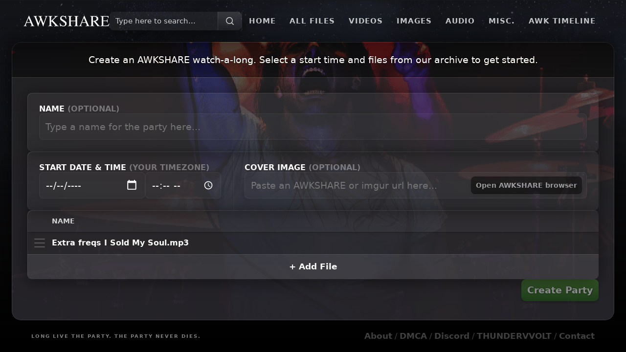

--- FILE ---
content_type: text/html; charset=utf-8
request_url: https://www.awkshare.com/party/create?from=78a43b0c-0590-4560-8261-caadbd34196d
body_size: 3879
content:
<!doctype html><html prefix="og: https://ogp.me/ns#"><head><title>Create a Party | AWKSHARE</title><meta charset="UTF-8"><meta name="msapplication-TileColor" content="#000000"><meta name="theme-color" content="#000000"><meta name="viewport" content="width=device-width,user-scalable=no,viewport-fit=cover"/><meta name="apple-mobile-web-app-capable" content="yes"/><link rel="icon" type="image/png" href="/favicon.png"/><script defer="defer" src="/main-b644a6395965fc2aa8c2.js"></script><link href="/main-b644a6395965fc2aa8c2.css" rel="stylesheet"><meta name="description" content="AWKSHARE - An anonymous dropbox for sharing ANDREW W.K. related media"/><meta name="twitter:card" content="summary"/><meta name="twitter:site" content="@awkshare"/><meta name="twitter:creator" content="@awkshare"/></head><body><!-- SSR -->
<script>window.ENV="production";window._awkInit = {"env":{"isMobile":false,"secure":true,"origin":"https://awkshare.com"}};</script>
<div id="root"><div class="styles__component--SL4HK"><div class="styles__component--nLWsZ"><div class="styles__content--IA9Hu"><div class="styles__component--RyKYF"><div class="styles__logoWrapper--FDRN5"><a href="/"><svg width="24" height="24" viewBox="0 0 227 29" fill="currentColor" class="styles__logo--ILPUW" name="AWKSHARE"><path d="M18.1 17.7 13.4 6.5 8.8 17.7H18ZM.6 28v-.7a3 3 0 0 0 2.3-1.2 33 33 0 0 0 2.7-5.5l8.5-20h.8l10.1 23a9.8 9.8 0 0 0 1.6 3c.4.3 1.1.5 2 .7v.7H18.4v-.7c1.2-.1 2-.3 2.3-.4.4-.2.5-.5.5-1.1 0-.2 0-.6-.2-1 0-.6-.3-1.1-.5-1.7l-1.7-3.9H8.1a183 183 0 0 0-2.2 6.3c0 .7.2 1.2.8 1.4.3.2 1 .3 2 .4v.7H.5ZM36.2 1.2V2c-.8 0-1.3 0-1.7.2-.6.2-.9.6-.9 1.2l.1.8.3 1 6 15.2L44.1 9l-1.9-5a3 3 0 0 0-1.6-1.7c-.4-.2-1-.3-2-.3v-.8h11V2c-1 0-1.8 0-2.1.2-.6.2-1 .7-1 1.4l.1.6.4 1.1 6 15.2 5-13.7a12 12 0 0 0 .8-3c0-.7-.4-1.2-1-1.5-.5-.2-1-.3-1.9-.3v-.8h8V2c-.6 0-1.2.2-1.6.5-.7.4-1.2 1-1.5 2l-4.4 12-1.7 4.7-2.4 7.4h-.6L50 23.9l-4.8-12.5-6.3 17.2h-.6L35.4 20 32 10.6a44.6 44.6 0 0 0-3-7.2A3.1 3.1 0 0 0 26.3 2v-.8h10Zm29 26.2c1.7-.2 2.7-.5 3-1 .5-.4.7-1.5.7-3.2V5.6c0-1.4-.2-2.4-.7-2.8-.4-.5-1.4-.7-3-.8v-.8h11.6V2c-1.6 0-2.6.3-3 .8-.5.4-.8 1.4-.8 2.8V14l6.2-5.5c2.8-2.7 4.2-4.4 4.2-5.2 0-.5-.2-.9-.7-1-.5-.2-1.2-.3-2-.3v-.8h10.6V2c-1.3.1-2.3.4-3 .7A15 15 0 0 0 85 5.2l-7.7 7.5L86.9 23c1.7 2 3 3.1 3.6 3.6.6.5 1.5.8 2.8 1v.6H80.8v-.7c1.2 0 2-.2 2.3-.3.4-.1.6-.4.6-.8 0-.2-.1-.6-.4-1a9 9 0 0 0-1.2-1.7l-7.7-8.4-1.4 1.2v7.3c0 1.5.3 2.5.7 2.9.5.4 1.5.6 3 .8v.7H65.2v-.7ZM96.5 20c.6 1.8 1.5 3.2 2.4 4.3a7.6 7.6 0 0 0 6 2.8 5 5 0 0 0 3.4-1.2c1-.8 1.4-2 1.4-3.4 0-1.3-.5-2.5-1.4-3.5l-4-2.8-3.5-2.1-2.5-2a6.2 6.2 0 0 1-1.7-4.3 7 7 0 0 1 2-5.1c1.4-1.4 3.2-2 5.5-2 1 0 2 .2 3.3.6l2.3.7c.5 0 .8-.1 1-.3l.4-1h.9l.9 8.6h-1c-.7-2.6-1.7-4.4-3.2-5.5a7.5 7.5 0 0 0-4.3-1.5c-1.1 0-2.1.3-3 1-.8.6-1.2 1.5-1.2 2.7 0 1 .3 2 1 2.7.6.7 1.6 1.5 3 2.3l3.5 2.2c2.3 1.4 3.8 2.7 4.7 3.8a6.6 6.6 0 0 1 1.4 4.2 7 7 0 0 1-2.4 5.3 9 9 0 0 1-6.2 2.1 12 12 0 0 1-4-.7 15 15 0 0 0-2.3-.7c-.5 0-.8.2-1 .5l-.3.9h-.9l-1.2-8.7h1Zm20.6 7.4c1.6-.2 2.6-.5 3-1 .4-.3.6-1.4.6-3.2V5.6c0-1.4-.2-2.4-.7-2.8-.4-.4-1.4-.7-2.9-.8v-.8h11.3V2c-1.5 0-2.5.4-3 .8-.4.4-.6 1.4-.6 2.8v8h12.3v-8c0-1.4-.2-2.4-.6-2.8-.5-.4-1.4-.7-3-.8v-.8H145V2c-1.5 0-2.5.4-3 .8-.4.4-.6 1.4-.6 2.8v18.1c0 1.5.2 2.4.7 2.9.4.4 1.4.6 2.9.8v.7h-11.3v-.7c1.6-.2 2.6-.5 3-.9.3-.4.5-1.5.5-3.3v-7.9h-12.3v8.4c0 1.5.2 2.4.7 2.9.4.4 1.4.7 2.9.8v.7h-11.3v-.7Zm46.9-9.7-4.7-11.2-4.7 11.2h9.4ZM146.4 28v-.7c1-.1 1.8-.5 2.4-1.2a33 33 0 0 0 2.6-5.5l8.5-20h.8l10.1 23a9.8 9.8 0 0 0 1.7 3c.4.3 1 .5 2 .7v.7h-10.3v-.7l2.3-.4c.3-.2.5-.5.5-1.1 0-.2 0-.6-.2-1l-.6-1.7-1.7-3.9H154a183 183 0 0 0-2.2 6.3c0 .7.3 1.2.8 1.4.4.2 1 .3 2 .4v.7h-8Zm36.9-13.8c2.9-.1 5-.4 6.2-1 2.2-.8 3.3-2.5 3.3-5 0-2.3-1-3.9-3-4.7a9 9 0 0 0-4-.7c-1.2 0-1.9 0-2.2.2-.2.2-.3.6-.3 1.2v10Zm-7.7 13.2c1.6-.2 2.6-.5 3-1 .3-.4.5-1.5.5-3.2V5.6c0-1.4-.2-2.3-.6-2.8-.5-.4-1.4-.7-2.9-.8v-.8H187c2.3 0 4.3.3 5.8 1 3 1 4.5 3.1 4.5 6.1 0 2-.7 3.6-2 4.7-1.3 1-3 1.8-5.4 2.1l8.4 10.3c.5.7 1 1.1 1.6 1.4a5 5 0 0 0 2 .6v.7h-6.6l-9.7-12.5-2.2.1v8c0 1.5.2 2.5.6 2.9.5.4 1.5.6 3 .8v.7h-11.3v-.7Zm27.1 0c1.5-.2 2.5-.5 3-.8.4-.4.6-1.4.6-2.9v-18c0-1.5-.2-2.5-.6-2.9-.5-.4-1.4-.7-3-.8v-.8h21.6l.2 5.9h-1c-.4-1.8-1-3-1.6-3.5-.7-.6-2.2-.8-4.6-.8h-5.5c-.6 0-1 0-1.1.3-.2.1-.2.5-.2 1v9.1h6.2c1.8 0 2.9-.3 3.3-.8.5-.5.9-1.5 1.2-3.1h1v9.4h-1c-.3-1.6-.7-2.6-1.2-3.1s-1.6-.8-3.3-.8h-6.2v10c0 .9.2 1.4.7 1.5a32.7 32.7 0 0 0 10.7-.7c1.3-.6 2.5-2 3.5-4.4h1.2l-1.9 7h-22v-.8Z"></path></svg></a></div><div class="styles__right--xnG1p"><div class="styles__middle--r7MsA"><div class="styles__component--P35m2"><div class="styles__inner--xTIGR"><div class="styles__label--EEP2c">Type here to search...</div><div class="styles__prefix--oSHdP"><svg width="24" height="24" fill="none" viewBox="0 0 24 24"><path stroke="currentColor" stroke-linecap="round" stroke-linejoin="round" stroke-width="1.5" d="M19.25 19.25L15.5 15.5M4.75 11C4.75 7.54822 7.54822 4.75 11 4.75C14.4518 4.75 17.25 7.54822 17.25 11C17.25 14.4518 14.4518 17.25 11 17.25C7.54822 17.25 4.75 14.4518 4.75 11Z"></path></svg></div></div></div> <div class="styles__splitter--YpT5E"></div></div><div class="styles__tabs--NzsDS"><a class="styles__tab--wIgUx" href="/">Home</a><a class="styles__tab--wIgUx" href="/files">All Files</a><a class="styles__tab--wIgUx" href="/videos">Videos</a><a class="styles__tab--wIgUx" href="/images">Images</a><a class="styles__tab--wIgUx" href="/audio">Audio</a><a class="styles__tab--wIgUx" href="/misc">Misc.</a><a class="styles__tab--wIgUx" href="/timeline">AWK Timeline</a><a aria-current="page" class="styles__tab--wIgUx styles__tabActive--QOqb2" href="/party/create">+ Create a Party</a></div></div></div><div class="styles__router--dZynq"><div class="styles__root--Lx5fv"><div class="styles__component--U1_mG"><div class="styles__overflow--Ht3Mw"><div class="styles__heading--B2r7A">Create an AWKSHARE watch-a-long. Select a start time and files from our archive to get started.</div><div class="styles__inner--KLdkP"><div class="styles__fieldSet--sHwUU"><div class="styles__row--WtC13 styles__configure--TRDKY"><div class="styles__field--FeVs6 styles__about--m_Aua"><label class="styles__label--b9u71" for="name">Name <em>(optional)</em></label><input class="styles__input--NNlNI" type="text" name="name" placeholder="Type a name for the party here..." value=""/></div></div></div><div class="styles__fieldSet--sHwUU"><div class="styles__row--WtC13"><div class="styles__date--cZqNN styles__field--FeVs6"><label class="styles__label--b9u71" for="date">Start date &amp; time <em>(your timezone)</em></label><div class="styles__row--WtC13"><input class="styles__input--NNlNI" type="date" name="date" pattern="\d{4}-\d{2}-\d{2}" placeholder="yyyy-mm-dd" min="2025-12-19" value=""/><input class="styles__input--NNlNI" type="time" name="time" pattern="\d{2}:\d{2}" placeholder="--:--" value=""/></div></div><div class="styles__cover--iol0f styles__field--FeVs6"><label class="styles__label--b9u71" for="date">Cover Image <em>(optional)</em></label><div class="styles__inputWrapper--JNARP"><input class="styles__input--NNlNI" type="text" placeholder="Paste an AWKSHARE or imgur url here..." value=""/><div class="styles__browserTrigger--fe8h2">Open AWKSHARE browser</div></div></div></div></div><div class="styles__tracks--HJvr6"><div class="styles__table--H9eMw"><div class="styles__header--MnHrA"><div class="styles__handle--f_45p"></div><div class="styles__column--BijIx">Name</div></div><div class="styles__empty--GE00n">No files selected.</div><div class="styles__footer--u9ZxL"><button class="styles__button--iFAXS">+ Add File</button></div></div></div><div class="styles__row--WtC13 styles__actions--CnR_e"><button class="styles__create--w_Q9W styles__disabled--xWD3s" disabled="">Create Party</button></div></div></div><div class="styles__art--P9xBG"><img class="styles__component--uH3nw" role="presentation" src="/3d6140cd9b54c480232a3f6c510745fd.png" style="opacity:false;object-position:0 0" loading="lazy"/></div></div></div></div></div><div class="styles__footer--fb4CX"><div class="styles__longLiveTheParty--PA_S3"><span>Long Live The Party. </span><span>The Party Never Dies.</span></div><div class="styles__links--bh1b3"><a class="styles__contact--XrVDA" href="/about">About</a> / <a class="styles__contact--XrVDA" href="/dmca">DMCA</a><span class="styles__hideAtSmall--LPB9l"> / <a class="styles__contact--XrVDA" href="https://discord.gg/KCfUtc78Hr" rel="noopener noreferrer" target="_blank">Discord</a></span><span class="styles__hideAtMedium--E3WZZ"> / <a class="styles__contact--XrVDA" href="http://www.thundervvolt.com/" rel="noopener noreferrer" target="_blank">THUNDERVVOLT</a></span><span class="styles__hideAtSmall--LPB9l"> / <a class="styles__contact--XrVDA" href="/cdn-cgi/l/email-protection#9af9f5f4eefbf9eedafbedf1e9f2fbe8ffb4f9f5f7" target="_blank" rel="noreferrer">Contact</a></span></div></div></div><div style="position:fixed;top:0;left:0;width:100%;height:100%;transform:translate3d(0,0,0);z-index:0;background-image:url(&#x27;/b11f840e26e185c71c777fbcb359bec0.png&#x27;);background-size:100% auto;background-position:top center;background-repeat:no-repeat;pointer-events:none;opacity:0.25"></div><div class="styles__portals--UGd1_"></div><input type="file" multiple="" class="styles__input--K37B3" tabindex="-1"/></div></div><script data-cfasync="false" src="/cdn-cgi/scripts/5c5dd728/cloudflare-static/email-decode.min.js"></script><script async src="https://www.googletagmanager.com/gtag/js?id=G-CGYCC94VQ2"></script><script>window.dataLayer = window.dataLayer || [];
      function gtag(){dataLayer.push(arguments);}
      gtag('js', new Date());
      gtag('config', 'G-CGYCC94VQ2');</script><script defer src="https://static.cloudflareinsights.com/beacon.min.js/vcd15cbe7772f49c399c6a5babf22c1241717689176015" integrity="sha512-ZpsOmlRQV6y907TI0dKBHq9Md29nnaEIPlkf84rnaERnq6zvWvPUqr2ft8M1aS28oN72PdrCzSjY4U6VaAw1EQ==" data-cf-beacon='{"version":"2024.11.0","token":"44721052864149499b95bad9a1b0eac4","r":1,"server_timing":{"name":{"cfCacheStatus":true,"cfEdge":true,"cfExtPri":true,"cfL4":true,"cfOrigin":true,"cfSpeedBrain":true},"location_startswith":null}}' crossorigin="anonymous"></script>
</body></html>

--- FILE ---
content_type: text/css
request_url: https://www.awkshare.com/main-b644a6395965fc2aa8c2.css
body_size: 22758
content:
/*! normalize.css v8.0.0 | MIT License | github.com/necolas/normalize.css */html{-webkit-text-size-adjust:100%;line-height:1.15}body{margin:0}h1{font-size:2em;margin:.67em 0}hr{box-sizing:content-box;height:0;overflow:visible}pre{font-family:monospace,monospace;font-size:1em}a{background-color:transparent}abbr[title]{border-bottom:none;text-decoration:underline;-webkit-text-decoration:underline dotted;text-decoration:underline dotted}b,strong{font-weight:bolder}code,kbd,samp{font-family:monospace,monospace;font-size:1em}small{font-size:80%}sub,sup{font-size:75%;line-height:0;position:relative;vertical-align:baseline}sub{bottom:-.25em}sup{top:-.5em}img{border-style:none}button,input,optgroup,select,textarea{font-family:inherit;font-size:100%;line-height:1.15;margin:0}button,input{overflow:visible}button,select{text-transform:none}[type=button],[type=reset],[type=submit],button{-webkit-appearance:button}[type=button]::-moz-focus-inner,[type=reset]::-moz-focus-inner,[type=submit]::-moz-focus-inner,button::-moz-focus-inner{border-style:none;padding:0}[type=button]:-moz-focusring,[type=reset]:-moz-focusring,[type=submit]:-moz-focusring,button:-moz-focusring{outline:1px dotted ButtonText}fieldset{padding:.35em .75em .625em}legend{box-sizing:border-box;color:inherit;display:table;max-width:100%;padding:0;white-space:normal}progress{vertical-align:baseline}textarea{overflow:auto}[type=checkbox],[type=radio]{box-sizing:border-box;padding:0}[type=number]::-webkit-inner-spin-button,[type=number]::-webkit-outer-spin-button{height:auto}[type=search]{-webkit-appearance:textfield;outline-offset:-2px}[type=search]::-webkit-search-decoration{-webkit-appearance:none}::-webkit-file-upload-button{-webkit-appearance:button;font:inherit}details{display:block}summary{display:list-item}[hidden],template{display:none}*{-webkit-user-drag:none;-webkit-user-modify:none;-webkit-user-callout:none;-webkit-highlight:none;box-sizing:border-box;-moz-box-sizing:border-box}#root,body,html{-webkit-tap-highlight-color:transparent;-webkit-font-smoothing:antialiased;color:hsla(0,0%,100%,.8);font-family:system-ui,-apple-system,BlinkMacSystemFont,Helvetica Neue,Segoe UI,Roboto,Oxygen,Ubuntu,Cantarell,Noto Sans,Droid Sans,Open Sans,sans-serif;height:100%;min-height:100%;width:100%}body{background:#000}@font-face{font-display:swap;font-family:awk-narrow;font-style:normal;font-weight:700;src:url(/49f86bd161fd65e7b2dd.woff) format("woff2"),url(/9a87e98a385f6f284aa3.woff2) format("woff")}.styles__component--K3_IW{--font-serif:"Times New Roman",Times,serif;display:flex;flex-direction:column;flex-grow:1;flex-shrink:0;height:100vh;height:-webkit-fill-available;left:0;overflow:auto;position:fixed;top:0;width:100vw}.styles__component--K3_IW *{-webkit-user-select:none;-moz-user-select:none;user-select:none}.styles__component--K3_IW canvas,.styles__component--K3_IW img,.styles__component--K3_IW video{pointer-events:none}.styles__scroll--pKPGq{display:flex;flex-direction:column;flex-grow:1;flex-shrink:0;overflow:hidden;position:relative;width:100vw}.styles__gradient--g11qS{background-image:linear-gradient(180deg,#0d0e0e,#131215 500px,#030203 70%,#060606 calc(100% - 400px),#131215);height:100%;left:0;position:absolute;top:0;width:100%;z-index:-1}.styles__creation--M2h9j{align-items:center;display:flex;flex-grow:0;flex-shrink:0;justify-content:center;position:relative;z-index:0}.styles__creation--M2h9j .styles__inner--FNwQS{align-items:center;display:flex;flex-direction:column;margin:135px 0;max-width:88vw;position:relative;z-index:2}@media screen and (max-width:1080px){.styles__creation--M2h9j .styles__inner--FNwQS{margin:135px 0 70px}}@media screen and (max-width:710px){.styles__creation--M2h9j .styles__inner--FNwQS{margin:100px 0 70px}}.styles__creation--M2h9j .styles__inner--FNwQS .styles__logo--Sm7wD{filter:drop-shadow(0 2px 13px black);max-width:100%}.styles__creation--M2h9j .styles__inner--FNwQS .styles__gip--_HlhW{color:#fff;filter:drop-shadow(0 2px 13px black);font-family:var(--font-serif);font-size:72px;padding:5px 0 0;text-shadow:-3px 0 0 blue,3px 0 0 red;text-transform:uppercase}@media screen and (max-width:710px){.styles__creation--M2h9j .styles__inner--FNwQS .styles__gip--_HlhW{font-size:10.4vw}}.styles__creation--M2h9j .styles__inner--FNwQS .styles__countdown--XYmJm{display:flex;filter:drop-shadow(0 2px 2px black);flex-direction:row;font-family:Arial;font-size:15px;font-variant-numeric:tabular-nums;font-weight:600;padding:10px 0 0;text-transform:uppercase;white-space:pre}.styles__creation--M2h9j .styles__inner--FNwQS .styles__countdown--XYmJm em{color:#fff;font-style:normal;text-shadow:-1px -1px blue,1px 1px 1px red}.styles__creation--M2h9j .styles__inner--FNwQS .styles__countdown--XYmJm .styles__part--z8Oev{background:rgba(0,0,0,.1);border-radius:9px;box-shadow:inset 0 2px 4px 0 rgba(0,0,0,.25),0 1px 0 0 hsla(0,0%,100%,.1);margin:0 6px 0 0;padding:12px}@media screen and (max-width:710px){.styles__creation--M2h9j .styles__inner--FNwQS .styles__countdown--XYmJm .styles__part--z8Oev{font-size:12px;margin:0 5px 0 0;padding:12px 8px}}.styles__creation--M2h9j .styles__inner--FNwQS .styles__countdown--XYmJm .styles__unit--OBghg{opacity:.5}.styles__creation--M2h9j .styles__inner--FNwQS .styles__cube--Sxpeo{filter:drop-shadow(0 4px 16px black);padding:25px 0 0}.styles__creation--M2h9j .styles__overlay--EGogs{background-image:linear-gradient(180deg,#0d0e0e00,#131215);height:500px;left:0;position:absolute;top:0;width:100%;z-index:1}.styles__creation--M2h9j .styles__cover--yUfTm{height:500px;left:0;-o-object-fit:cover;object-fit:cover;position:absolute;top:0;width:100%;z-index:0}.styles__babalon--U2Ytl,.styles__heaven--j0wAe,.styles__sins--n3Qkl{z-indeX:2;align-items:center;display:flex;flex-direction:row;margin:auto;position:relative}.styles__embed--e5eZM{background:#000;border-radius:19px;box-shadow:0 0 36px 6px #000;height:370px;overflow:hidden;transform:translateZ(0);width:min(80vw,700px)}.styles__embed--e5eZM .styles__video--mARTJ{height:100%;left:0;position:absolute;top:0;width:100%}.styles__embed--e5eZM .styles__ratio--hLSzh{visibility:hidden;width:100%}@media screen and (max-width:1080px){.styles__embed--e5eZM{height:240px}}@keyframes styles__aliceSpin--FI8rm{0%{transform:rotate(40deg)}to{transform:rotate(400deg)}}.styles__babalon--U2Ytl{z-index:3}.styles__babalon--U2Ytl .styles__heh--uTAqP{filter:grayscale();left:-160px;opacity:.015;position:absolute;top:100px;transform:perspective(23px) skew(0deg,-10deg) rotateX(14deg) rotate(50deg);width:100px}.styles__babalon--U2Ytl .styles__frame--FhjqF{left:-125px;position:absolute;width:900px}.styles__babalon--U2Ytl .styles__embed--e5eZM{box-shadow:-3px -3px 6px 0 rgba(0,0,255,.52),3px 3px 6px 0 #ff1c1c,6px 6px 0 0 rgba(255,28,28,.15);position:relative;top:-50px;transform:perspective(573px) skew(0deg,-10deg) rotateX(20deg)}@media screen and (max-width:1080px){.styles__babalon--U2Ytl .styles__embed--e5eZM{top:0;transform:none}}.styles__babalon--U2Ytl .styles__discord--uU8Rf{margin:0 0 0 50px;position:relative;transform:translate3d(120px,-50px,0) rotateY(180deg) rotate(-30deg);transition:opacity 1s ease}.styles__babalon--U2Ytl .styles__discord--uU8Rf .styles__invite--lfPeI{border-radius:50%;height:40px;position:absolute;right:20px;top:160px;width:45px}.styles__babalon--U2Ytl .styles__discord--uU8Rf .styles__color--Rhpdm{height:100%;left:0;opacity:0;position:absolute;top:0;transition:opacity 1s ease;width:100%}.styles__babalon--U2Ytl .styles__discord--uU8Rf img,.styles__babalon--U2Ytl .styles__discord--uU8Rf video{opacity:.25}@media screen and (max-width:1080px){.styles__babalon--U2Ytl .styles__discord--uU8Rf{position:absolute;right:-35px;top:-180px;transform:translateZ(0) rotateY(180deg) rotate(-30deg)}.styles__babalon--U2Ytl .styles__discord--uU8Rf img{width:120px}.styles__babalon--U2Ytl .styles__discord--uU8Rf .styles__invite--lfPeI{height:100%;left:0;top:0;width:100%}}.styles__babalon--U2Ytl .styles__discord--uU8Rf.styles__hovering--nhOT7 .styles__color--Rhpdm{opacity:.1}.styles__babalon--U2Ytl .styles__alice--aBwTR{animation:styles__aliceSpin--FI8rm 20s linear;animation-play-state:paused;bottom:-150px;filter:grayscale(1);opacity:.02;pointer-events:all;position:absolute;right:140px;transform:rotate(40deg);transition:filter .5s ease,opacity .5s ease;width:200px}.styles__babalon--U2Ytl .styles__alice--aBwTR:hover{animation-play-state:running;opacity:.025;transform:rotate(390deg)}.styles__heaven--j0wAe{padding:150px 0}.styles__heaven--j0wAe>.styles__mask--V1tye{filter:invert(1);opacity:.025;position:absolute;right:260px;top:140px;transform:translateZ(150px) perspective(22px) skew(0deg,-10deg) rotateX(14deg) rotate(50deg);width:200px;z-index:0}.styles__heaven--j0wAe .styles__frame--FhjqF{pointer-events:none;position:absolute;right:-135px;transform:skewY(10deg);width:970px;z-index:2}.styles__heaven--j0wAe .styles__wolf--vJWG9{left:290px;opacity:.02;position:absolute;top:300px;transform:translateZ(250px) perspective(573px) skew(0deg,0deg) rotateX(20deg) rotate(-10deg);width:200px;z-index:0}.styles__heaven--j0wAe .styles__cube--Sxpeo{filter:drop-shadow(-12px -12px 13px black);left:200px;position:absolute;top:550px;z-index:3}@media screen and (max-width:1080px){.styles__heaven--j0wAe .styles__cube--Sxpeo{left:unset;opacity:.85;right:40px;top:240px}}.styles__heaven--j0wAe .styles__embed--e5eZM{height:493px;transform:skewY(10deg);z-index:1}@media screen and (max-width:1080px){.styles__heaven--j0wAe{padding:50px 0}.styles__heaven--j0wAe>.styles__mask--V1tye{display:none}.styles__heaven--j0wAe .styles__cube--Sxpeo{left:unset;opacity:.85;right:40px;top:240px}.styles__heaven--j0wAe .styles__embed--e5eZM{height:240px;transform:none}}.styles__ews--u0aDt{margin:0 100px 0 0;overflow:hidden;position:relative;transform:translate3d(-100px,60px,0) rotate(-12deg)}@media screen and (max-width:1080px){.styles__ews--u0aDt{opacity:.5;position:absolute}}.styles__ews--u0aDt .styles__mirror--XCd8o{pointer-events:none;position:relative;z-index:1}.styles__ews--u0aDt .styles__mask--V1tye{align-items:center;display:flex;height:360px;justify-content:center;left:50%;overflow:hidden;pointer-events:none;position:absolute;top:120px;transform:translate3d(-50%,0,0);width:290px}.styles__ews--u0aDt .styles__sinner--hweQN{display:block;height:100%;pointer-events:all}.styles__ews--u0aDt .styles__sinner--hweQN .styles__sinnerVideo--RlQJm{height:100%}.styles__sins--n3Qkl .styles__embed--e5eZM{height:auto;transform:translateZ(0);width:min(80vw,1260px)}.styles__sins--n3Qkl .styles__rco--QHvPX{left:-260px;opacity:.05;position:absolute;top:-50px;transform:rotate(-15deg);width:400px}.styles__sins--n3Qkl .styles__throne--MGN2i{opacity:.05;position:absolute;right:-260px;top:60px;transform:rotate(15deg);width:400px}.styles__sins--n3Qkl .styles__cube--Sxpeo{filter:drop-shadow(-12px -12px 13px black);left:140px;position:absolute;top:-130px}@media screen and (max-width:1080px){.styles__sins--n3Qkl .styles__embed--e5eZM{height:240px;width:min(80vw,700px)}.styles__sins--n3Qkl .styles__throne--MGN2i{display:none}}.styles__footer--eabFq{display:flex;flex-direction:column;margin:auto 0 0;padding:50px 0 0;position:relative;width:100vw;z-index:0}.styles__footer--eabFq .styles__otto--_yk5a{height:141px;margin:25px auto;mix-blend-mode:screen;opacity:1;position:relative;width:125px;z-index:1}.styles__footer--eabFq .styles__otto--_yk5a.styles__canClick--gGz2P{cursor:pointer}.styles__footer--eabFq .styles__otto--_yk5a .styles__still--Er_v9,.styles__footer--eabFq .styles__otto--_yk5a .styles__video--mARTJ{height:100%;left:0;position:absolute;top:0;width:100%;z-index:0}.styles__footer--eabFq .styles__inner--FNwQS{align-items:stretch;background:linear-gradient(180deg,transparent,#000);display:flex;flex-direction:column;flex-grow:1;justify-content:center;padding:0 35px 20px;position:relative;z-index:1}.styles__footer--eabFq .styles__inner--FNwQS label{color:hsla(0,0%,100%,.5);font-size:15px;overflow:hidden;padding:35px 0;position:relative;text-align:center;white-space:pre-wrap;z-index:1}.styles__footer--eabFq .styles__inner--FNwQS label:after,.styles__footer--eabFq .styles__inner--FNwQS label:before{background-color:hsla(0,0%,100%,.15);content:"\a0";height:1px;overflow:hidden;position:absolute;top:51%;width:50%}.styles__footer--eabFq .styles__inner--FNwQS label:before{margin-left:-50%;text-align:right}.styles__footer--eabFq .styles__inner--FNwQS label em{font-style:normal;font-weight:600}.styles__footer--eabFq .styles__links--piyX8{align-items:center;align-self:center;display:flex;flex-direction:row;flex-wrap:wrap;justify-content:center;position:relative;z-index:2}.styles__footer--eabFq .styles__links--piyX8 .styles__link--S9yEF{border:2px solid;border-radius:9px;color:hsla(0,0%,100%,.25);cursor:pointer;display:block;font-weight:600;margin:0 0 15px 15px;padding:12px;text-decoration:none;text-shadow:1px 1px 0 rgba(0,0,0,.1);text-transform:uppercase;transition:background-color .25s ease,color .25s ease,box-shadow .25s ease,border-color .25s ease;white-space:nowrap}.styles__footer--eabFq .styles__links--piyX8 .styles__link--S9yEF:hover{background-color:#000;border-color:#000;box-shadow:inset 0 0 0 2px #75140c,0 0 0 2px #000,0 6px 12px 0 rgba(0,0,0,.5);color:#fff}.styles__footer--eabFq .styles__links--piyX8 .styles__link--S9yEF:first-child{margin-left:0}.styles__footer--eabFq .styles__links--piyX8 .styles__bandcamp--rhZkR{--color:#4a9fbf;--color-b:#206e8a}.styles__footer--eabFq .styles__links--piyX8 .styles__apple--uR5WW{--color:#e96575;--color-b:#e63f45}.styles__footer--eabFq .styles__links--piyX8 .styles__itunes--Uc8mF{--color:#d85bba;--color-b:#bc56ec}.styles__footer--eabFq .styles__links--piyX8 .styles__spotify--KhHvc{--color:#09b16b;--color-b:#2c7d5c}.styles__footer--eabFq .styles__links--piyX8 .styles__amazon--fjTxV{--color:#f29d38;--color-b:#ee9b38}.styles__footer--eabFq .styles__notice--V95p1{background:#000;color:#fff;font-size:10px;padding:15px;position:relative;text-transform:uppercase;z-index:1}.styles__footer--eabFq .styles__notice--V95p1 a{border-bottom:1px solid transparent;color:#fff;font-weight:600;text-decoration:none}.styles__footer--eabFq .styles__notice--V95p1 a:hover{border-bottom-color:#fff}@media screen and (max-width:710px){.styles__footer--eabFq{padding:0}.styles__footer--eabFq .styles__inner--FNwQS{padding:0 35px}.styles__footer--eabFq .styles__inner--FNwQS label{padding:25px 0}.styles__footer--eabFq .styles__otto--_yk5a{margin:25px auto 0}.styles__footer--eabFq .styles__links--piyX8{align-items:stretch;align-self:stretch;flex-direction:column}.styles__footer--eabFq .styles__links--piyX8 .styles__link--S9yEF{margin:0 0 15px}.styles__footer--eabFq .styles__footerCover--_xV8s{display:none}}.styles__footerCover--_xV8s{align-items:center;bottom:0;display:flex;flex-grow:0;flex-shrink:0;height:400px;justify-content:center;left:0;overflow:hidden;position:absolute;width:100vw;z-index:0}.styles__footerCover--_xV8s .styles__overlay--EGogs{background-image:linear-gradient(180deg,#060606,#131215d0);bottom:0;height:100%;left:0;position:absolute;width:100%;z-index:1}.styles__footerCover--_xV8s .styles__cover--yUfTm{bottom:0;left:0;max-height:100%;-o-object-fit:cover;object-fit:cover;position:absolute;width:100%;z-index:0}.styles__cube--Sxpeo{height:75px;width:75px}.styles__credit--YUJTT{border:1px solid hsla(0,0%,100%,.2);border-radius:9px;color:hsla(0,0%,100%,.5);cursor:pointer;display:block;font-size:14px;font-weight:600;left:25px;opacity:.5;padding:12px;position:absolute;text-decoration:none;top:25px;transition:background .25s ease,color .25s ease,opacity .25s ease;z-index:1}.styles__credit--YUJTT:hover{background:#fff;color:#000;opacity:1}.styles__iwtsygwC--bwFU5{height:0;margin:auto;position:relative;width:900px}.styles__iwtsygw--kP3e_{height:166px;left:-140px;mix-blend-mode:screen;opacity:.05;position:absolute;top:98px;transform:rotate(20deg);transition:opacity .25s ease;width:306px;z-index:0}.styles__scrubber--qi4p0{align-items:center;bottom:0;display:flex;flex-direction:column;justify-content:center;left:0;opacity:0;padding:0;pointer-events:none;position:absolute;transition:opacity .25s ease;width:160px;z-index:2}.styles__isActive--umQE8{opacity:1}.styles__thumb--x04Ex{background-color:#000;background-repeat:no-repeat;border-radius:9px;box-shadow:inset 0 0 0 2px hsla(0,0%,100%,.15),0 3px 9px 0 rgba(0,0,0,.5);height:90px;width:160px}.styles__time--eurDu{color:#fff;font-size:15px;font-weight:600;padding:15px 0 0;text-shadow:0 2px 6px rgba(0,0,0,.75)}.styles__component--BFN9V{align-items:center;background:hsla(0,0%,100%,.1);border:0;border-radius:9px;box-shadow:inset 0 0 0 2px hsla(0,0%,100%,.15);color:#fff;cursor:pointer;display:flex;flex-shrink:0;font-size:14px;font-weight:600;justify-content:center;line-height:14px;opacity:.75;outline:0;overflow:hidden;padding:calc(var(--unit)*1.5);text-decoration:none;text-shadow:0 1px 2px rgba(0,0,0,.5);transition:background .25s ease,background-size .25s ease,box-shadow .25s ease,opacity .25s ease;-webkit-user-select:none;-moz-user-select:none;user-select:none;white-space:nowrap}.styles__component--BFN9V:focus:not(.styles__isWorking--WvHe6):not(.styles__disabled--ZUYtg),.styles__component--BFN9V:hover:not(.styles__isWorking--WvHe6):not(.styles__disabled--ZUYtg){background-size:100% 200%;opacity:1}.styles__component--BFN9V:active:not(.styles__isWorking--WvHe6){box-shadow:0 0 0 1px rgba(0,0,0,.25),inset 0 2px 4px 0 rgba(0,0,0,.5),0 3px 6px 0 rgba(0,0,0,.25)}.styles__green--rG9uL{box-shadow:inset 0 0 0 2px var(--highlight-color);color:var(--highlight-color)}.styles__etched--awE7o{background:hsla(0,0%,100%,.05);box-shadow:inset 0 1px 0 0 #000,inset 0 -1px 0 0 hsla(0,0%,100%,.2);opacity:.5;text-shadow:0 2px 3px rgba(0,0,0,.85)}.styles__etched--awE7o:focus:not(.styles__isWorking--WvHe6):not(.styles__disabled--ZUYtg),.styles__etched--awE7o:hover:not(.styles__isWorking--WvHe6):not(.styles__disabled--ZUYtg){opacity:1}.styles__etched--awE7o:active:not(.styles__isWorking--WvHe6){background:hsla(0,0%,100%,.1);box-shadow:inset 0 1px 0 0 #000,inset 0 -1px 0 0 hsla(0,0%,100%,.2);opacity:1}.styles__sizeMedium--Ylgq1{font-size:17px;padding:calc(var(--unit)*1.75)}.styles__disabled--ZUYtg{cursor:default;opacity:.5}.styles__isWorking--WvHe6{cursor:wait}.styles__set--xgWAy{display:contents}@media screen and (min-width:960px){.styles__component--BFN9V+.styles__component--BFN9V{margin:0 0 0 12px}}@media screen and (min-width:600px) and (max-width:960px){.styles__component--BFN9V:not(.styles__hideMedium--jq5aR)+.styles__component--BFN9V:not(.styles__hideMedium--jq5aR){margin:0 0 0 12px}.styles__hideMedium--jq5aR{display:none}}@media screen and (max-width:600px){.styles__component--BFN9V:not(.styles__hideSmall--MmN9q)+.styles__component--BFN9V:not(.styles__hideSmall--MmN9q){margin:0 0 0 12px}.styles__hasIconAndLabel--XTecT .styles__icon--Xlgup{padding:0 4px}.styles__hasIconAndLabel--XTecT .styles__label--zMczJ,.styles__hideAtMedium--iX_c0,.styles__hideAtSmall--ae8Bd{display:none}}.styles__component--uH3nw{background-color:#000;height:100%;left:0;-o-object-fit:cover;object-fit:cover;-o-object-position:50% 50%;object-position:50% 50%;opacity:0;pointer-events:none;position:absolute;top:0;transform:translateZ(0);transition:transform .25s ease,opacity .25s ease;width:100%;z-index:1}.styles__picture--u0Hyy{display:contents}.styles__color--mzqD1{height:100%;left:0;opacity:.25;position:absolute;top:0;transition:opacity .25s ease;width:100%;z-index:0}.styles__input--K37B3{-webkit-appearance:none;-moz-appearance:none;appearance:none;height:0;left:-100%;position:absolute;top:-100%;width:0;z-index:-1}.styles__component--qDFr8{margin:auto;text-align:center;-webkit-user-select:none;-moz-user-select:none;user-select:none;width:74px}.styles__icon--DFxBP{margin:auto;vertical-align:middle}.styles__fileInput--xEdOX{left:-9000px;position:absolute;top:-9000px}.styles__box--os4RR{--outline-color:#75140c;background:#000;box-shadow:0 29px 48px 0 #000;padding:25px;position:relative;z-index:2}.styles__box--os4RR .styles__inner--VgBnZ{padding:0 0 15px;position:relative;z-index:2}.styles__box--os4RR .styles__inner--VgBnZ:before{background:rgba(0,0,0,.15);border-radius:3px;box-shadow:inset 0 0 0 1px var(--outline-color);content:"";height:calc(100% - 12px);left:0;position:absolute;top:12px;transform:translateZ(0);width:100%;z-index:1}.styles__box--os4RR .styles__title--TNIHg{align-items:center;display:flex;flex-direction:row;padding:0 0 15px;position:relative;transform:translateZ(0);z-index:3}.styles__box--os4RR .styles__title--TNIHg .styles__line--T55uL{background:linear-gradient(to right,var(--outline-color),transparent);flex-grow:1;height:1px;opacity:0}.styles__box--os4RR .styles__title--TNIHg .styles__text--WNKVD{color:#fff;font-size:21px;font-weight:700;letter-spacing:1px;padding:0;text-transform:uppercase}:is(.styles__box--os4RR .styles__title--TNIHg) .styles__text--WNKVD+.styles__line--T55uL{background:linear-gradient(to left,var(--outline-color),transparent)}.styles__box--os4RR .styles__body--ctWAt{color:#ccc;font-size:19px;line-height:29px;padding:5px 15px 15px;position:relative;z-index:3}.styles__box--os4RR .styles__body--ctWAt em{color:#fff;font-style:normal;font-weight:600}.styles__box--os4RR .styles__body--ctWAt a{border-bottom:1px solid transparent;color:#fff;font-weight:600;text-decoration:none}.styles__box--os4RR .styles__body--ctWAt a:hover{border-bottom-color:#fff}.styles__box--os4RR .styles__body--ctWAt i{color:#616161;letter-spacing:.3ch}.styles__upload--xqzHD{display:flex;flex-direction:column;flex-grow:0;flex-shrink:1;overflow:hidden;padding:calc(var(--unit)*6) calc(var(--unit)*6) 0;position:relative;transition:background-size .25s ease;z-index:2}.styles__upload--xqzHD.styles__isDropping--e5vCJ{border:2px dashed hsla(0,0%,100%,.15)}.styles__upload--xqzHD.styles__pending--a1CuP:hover{background-size:100% 200%}.styles__upload--xqzHD .styles__uploadInner--rH8mD{background:hsla(0,0%,100%,.05);border-radius:9px;box-shadow:0 4px 32px 0 rgba(0,0,0,.5),inset 1px 1px 0 0 hsla(0,0%,100%,.1);display:flex;flex:1 1 auto;flex-direction:column;overflow:auto}.styles__upload--xqzHD .styles__row--Y330n{align-items:flex-start;border-bottom:1px solid hsla(0,0%,100%,.05);display:flex;flex-direction:row;flex-grow:0;flex-shrink:0;padding:calc(var(--unit)*3) calc(var(--unit)*4)}.styles__upload--xqzHD .styles__row--Y330n .styles__title--TNIHg{align-items:center;color:#fff;display:flex;flex-direction:row;flex-shrink:0;font-size:19px;font-weight:600;padding:0 0 15px}.styles__upload--xqzHD .styles__row--Y330n .styles__title--TNIHg .styles__action--auKnz{background:none;background:rgba(0,0,0,.58);border:0;border-radius:9px;border-radius:14px;box-shadow:0 4px 8px 0 rgba(0,0,0,.5),inset 1px 1px 0 0 hsla(0,0%,100%,.1);color:#fff;cursor:pointer;font-size:14px;font-weight:600;margin-left:auto;outline:0;overflow:hidden;padding:12px;text-decoration:none;transition:border-color .25s ease;white-space:nowrap}.styles__upload--xqzHD .styles__row--Y330n .styles__title--TNIHg .styles__action--auKnz:hover{border-color:hsla(0,0%,100%,.25)}.styles__upload--xqzHD .styles__row--Y330n .styles__label--tkiwd{border-radius:9px;box-shadow:inset 0 0 0 1px hsla(0,0%,100%,.25);color:#fff;flex-shrink:0;font-weight:600;padding:calc(var(--unit)*1.5)}.styles__upload--xqzHD .styles__row--Y330n .styles__input--OhtyW{background:none;border:0;color:#fff;flex-grow:1;flex-shrink:1;flex-shrink:0;font-weight:400;outline:0;padding:calc(var(--unit)*1.5)}.styles__upload--xqzHD .styles__filesRow--URCpu{display:flex;flex-direction:row;flex-grow:1;flex-shrink:0;overflow:hidden}.styles__upload--xqzHD .styles__filesRow--URCpu .styles__row--Y330n{align-items:stretch;flex-grow:1;flex-shrink:1}.styles__upload--xqzHD .styles__filesRow--URCpu.styles__isDropping--e5vCJ>div{pointer-events:none}.styles__upload--xqzHD .styles__files--UhvOz{flex-direction:column;flex-grow:1;justify-content:flex-start;text-align:left}.styles__upload--xqzHD .styles__error--L377l{background:#e4868612;border-radius:6px;color:#fff;font-weight:500;margin:20px 0;padding:20px}.styles__upload--xqzHD .styles__submit--Z5n7Q{align-items:center;border-bottom:0;padding:calc(var(--unit)*4) calc(var(--unit)*3)}.styles__upload--xqzHD .styles__submit--Z5n7Q .styles__warn--pJJrJ{color:hsla(0,0%,100%,.35);flex-grow:1;font-size:17px;font-weight:500;text-align:left}.styles__upload--xqzHD .styles__submit--Z5n7Q .styles__progress--UG0TR{align-self:stretch;border-radius:9px;box-shadow:0 0 0 1px hsla(0,0%,100%,.15);flex-grow:1;margin:0 12px 0 0;overflow:hidden;position:relative}.styles__upload--xqzHD .styles__submit--Z5n7Q .styles__progress--UG0TR .styles__text--WNKVD{align-items:center;color:#fff;display:flex;font-size:12px;font-weight:600;height:100%;justify-content:center;position:absolute;text-shadow:0 1px 3px rgba(0,0,0,.25);width:100%;z-index:1}.styles__upload--xqzHD .styles__submit--Z5n7Q .styles__progress--UG0TR .styles__progressInner--PB216{background:#fff;height:100%;opacity:.1;transition:width .25s linear;width:0}.styles__items--mrCJt{align-content:flex-start;align-items:flex-start;background:hsla(0,0%,100%,.05);border-radius:15px;box-shadow:0 8px 18px 0 rgba(0,0,0,.34);display:flex;flex-direction:row;flex-grow:1;flex-shrink:0;flex-wrap:wrap;overflow:auto;padding:calc(var(--unit)*3);position:relative}.styles__items--mrCJt .styles__dropping--Y_xKb{align-items:center;background:rgba(0,0,0,.75);color:#fff;display:flex;font-size:17px;font-weight:700;height:100%;justify-content:center;left:0;position:absolute;top:0;width:100%;z-index:1}.styles__item--hlCdg{display:flex;flex-direction:column;flex-grow:0;flex-shrink:0;overflow:hidden;padding:15px;position:relative;-webkit-user-select:none;-moz-user-select:none;user-select:none;width:150px}.styles__item--hlCdg .styles__remove--X3TcA{background:linear-gradient(180deg,red,#8d1a1a);background-size:100% 100%;border-radius:30px;box-shadow:0 3px 6px 0 rgba(0,0,0,.5);cursor:pointer;font-size:10px;font-weight:800;left:50%;opacity:0;padding:6px 9px;pointer-events:none;position:absolute;text-shadow:0 1px 3px rgba(0,0,0,.35);text-transform:uppercase;top:50%;transform:translate3d(-50%,-50%,0);transition:opacity .25s ease,background-size .25s ease;z-index:1}.styles__item--hlCdg .styles__remove--X3TcA:hover{background-size:100% 200%}.styles__item--hlCdg.styles__removable--ePXt_:hover .styles__remove--X3TcA{opacity:1;pointer-events:all}.styles__item--hlCdg.styles__removable--ePXt_:hover .styles__inner--VgBnZ{filter:blur(2px);opacity:.5}.styles__item--hlCdg .styles__inner--VgBnZ{align-items:center;display:flex;flex-direction:column;flex-grow:0;flex-shrink:0;justify-content:center;transition:filter .25s ease,opacity .25s ease}.styles__item--hlCdg .styles__icon--tZQWM{background-position:50% 50%;background-repeat:no-repeat;height:74px}.styles__item--hlCdg .styles__name--AK5KM{color:#fff;font-size:13px;font-weight:700;line-height:17px;padding:8px 0 0;text-align:center;word-break:break-all}.styles__item--hlCdg .styles__size--hTvdb{color:hsla(0,0%,100%,.5);font-size:13px;font-weight:500;line-height:17px;padding:5px 0 0;text-align:center}.styles__item--hlCdg.styles__audio--UvKDC .styles__icon--tZQWM{background-image:url(/0051812ce2e7520a3a6f.png);background-size:75px 74px;width:75px}.styles__item--hlCdg.styles__file--Ofn82 .styles__icon--tZQWM{background-image:url(/8ad8f46a6d36cbafe326.png);background-size:52px 69px;width:52px}.styles__item--hlCdg.styles__rar--AqH0S .styles__icon--tZQWM{background-image:url(/288c99d591a26835a67d.png);background-size:56px 72px;width:56px}.styles__item--hlCdg.styles__zip--rHb8z .styles__icon--tZQWM{background-image:url(/80032653662d509db597.png);background-size:56px 72px;width:56px}.styles__item--hlCdg.styles__pdf--gpm0d .styles__icon--tZQWM{background-image:url(/099790e2c763ad6c5c34.png);background-size:55px 72px;width:55px}@keyframes styles__fadeInOverlay--b_KXn{0%{opacity:0}to{opacity:1}}.styles__droppingOverlay--kQkD3{align-items:center;animation:styles__fadeInOverlay--b_KXn .25s ease forwards;background:rgba(0,0,0,.5);display:flex;height:100%;justify-content:center;left:0;opacity:0;position:fixed;top:0;width:100%;z-index:100}.styles__droppingOverlay--kQkD3 .styles__inner--VgBnZ{background:#000;box-shadow:0 0 0 1px #75140c,0 0 0 25px #000;opacity:1;overflow:hidden;padding:50px;position:relative;width:650px}.styles__droppingOverlay--kQkD3 .styles__inner--VgBnZ .styles__title--TNIHg{color:#fff;font-size:42px;font-weight:700}.styles__droppingOverlay--kQkD3 .styles__inner--VgBnZ:after{background-image:url(/71ab3e471a16d4b69c7d.png);background-position:50% 0;background-size:750px auto;bottom:-10px;content:"";height:170px;left:0;opacity:.15;position:absolute;width:100%}.styles__creator--A1Ps2{background:#000;display:flex;height:100vh;left:0;overflow:auto;padding:var(--header-height) calc(var(--unit )*4) 0;position:fixed;top:0;width:100%;z-index:99}.styles__creator--A1Ps2 .styles__bg--z60Qm{height:100%;-o-object-position:50% 30%!important;object-position:50% 30%!important}.styles__creator--A1Ps2 .styles__upload--xqzHD{flex-grow:1;position:relative;z-index:2}@media screen and (max-height:900px){.styles__page--DHgOU{flex-shrink:0}}.styles__banner--bBtT9.styles__godIsPartying--enYAr{align-items:center;background:url(/37f2c81e12d6dd080ec8.jpg);background-position:50% 50%;background-size:100% auto;box-shadow:0 2px 9px 0 #000;color:#fff;display:flex;font-size:17px;font-weight:800;justify-content:center;padding:15px 100px;position:relative;text-decoration:none;transition:background-size .5s ease;z-index:1}.styles__banner--bBtT9.styles__godIsPartying--enYAr:before{background:linear-gradient(270deg,#000,#e01100 50%,#000dff 0,#000);content:"";height:100%;left:0;opacity:.5;position:absolute;top:0;transition:opacity .25s ease;width:100%;z-index:1}.styles__banner--bBtT9.styles__godIsPartying--enYAr .styles__copy--cFSi0{background:#fff;background:linear-gradient(90deg,#e01100 50%,#000dff 0);border:3px solid #000;box-shadow:3px 4px 6px 0 rgba(0,0,0,.5);color:#000;display:flex;flex-direction:row;padding:2px;position:relative;white-space:nowrap;z-index:2}.styles__banner--bBtT9.styles__godIsPartying--enYAr .styles__copy--cFSi0 .styles__inner--A0lBR{background:#000;color:#fff;padding:5px}.styles__banner--bBtT9.styles__godIsPartying--enYAr .styles__copy--cFSi0 .styles__date--TngXH{background:#fff;color:#000}.styles__banner--bBtT9.styles__godIsPartying--enYAr:hover:not(.styles__isHoveringDismiss--J0gVT){background-size:105% auto}.styles__banner--bBtT9.styles__godIsPartying--enYAr:hover:not(.styles__isHoveringDismiss--J0gVT):before{opacity:0}.styles__banner--bBtT9.styles__godIsPartying--enYAr:hover:not(.styles__isHoveringDismiss--J0gVT) .styles__copy--cFSi0{background:#000;flex-direction:row-reverse}.styles__banner--bBtT9.styles__godIsPartying--enYAr:hover:not(.styles__isHoveringDismiss--J0gVT) .styles__copy--cFSi0 .styles__date--TngXH,.styles__banner--bBtT9.styles__godIsPartying--enYAr:hover:not(.styles__isHoveringDismiss--J0gVT) .styles__copy--cFSi0 .styles__inner--A0lBR{background:#000;color:#fff}.styles__banner--bBtT9.styles__godIsPartying--enYAr:hover:not(.styles__isHoveringDismiss--J0gVT) .styles__copy--cFSi0 .styles__inner--A0lBR{color:#0080ff}.styles__banner--bBtT9.styles__godIsPartying--enYAr:hover:not(.styles__isHoveringDismiss--J0gVT) .styles__copy--cFSi0 .styles__date--TngXH{color:#f9392d}.styles__dismissOverlay--iPwJ6{z-indeX:3;background:#000;content:"";height:100%;left:0;opacity:0;position:absolute;top:0;transition:opacity .25s ease;width:100%}.styles__isHoveringDismiss--J0gVT .styles__dismissOverlay--iPwJ6{opacity:.75}.styles__dismiss--L3gFM{border-radius:30px;padding:9px;position:absolute;right:16px;top:50%;transform:translate3d(0,-50%,0);transition:background .25s ease;z-index:4}@media screen and (max-width:600px){.styles__dismiss--L3gFM svg{height:26px;width:26px}}.styles__dismiss--L3gFM svg{vertical-align:middle}.styles__dismiss--L3gFM:hover{background:#000}@media screen and (max-width:600px){.styles__copy--cFSi0{font-size:13px}.styles__dismiss--L3gFM{right:6px}}.styles__component--Ls3Uf{align-items:center;display:flex;flex-grow:1;flex-shrink:1;justify-content:center;overflow:hidden;padding:calc(var(--unit)*4);position:relative;text-align:center;z-index:0}.styles__component--Ls3Uf:before{background:linear-gradient(90deg,hsla(0,0%,100%,0),hsla(0,0%,100%,.05) 25px,hsla(0,0%,100%,.05) calc(100% - 25px),hsla(0,0%,100%,0));content:"";height:1px;left:0;position:absolute;top:0;width:100%}.styles__inner--AeKVB{align-items:flex-start;background:#000;box-shadow:0 4px 32px 0 #000;max-height:90%;max-width:800px;overflow:hidden;z-index:2}.styles__inner--AeKVB,.styles__inner--AeKVB .styles__border--PM1ou{display:flex;flex-direction:column;flex-grow:0;flex-shrink:1;padding:25px;text-align:center}.styles__inner--AeKVB .styles__border--PM1ou{border:2px solid #75140c;overflow:auto}.styles__scroll--hdAJm{align-items:stretch;padding:0}.styles__scroll--hdAJm .styles__scrollInner--yQNPo{align-items:flex-start;display:flex;flex-grow:1;flex-shrink:1;justify-content:center;overflow:auto;padding:50px;position:relative;text-align:left;transform:translateZ(0);z-index:2}.styles__scroll--hdAJm .styles__scrollInner--yQNPo .styles__inner--AeKVB{max-height:unset;max-width:980px;overflow:unset}.styles__scroll--hdAJm .styles__scrollInner--yQNPo .styles__inner--AeKVB .styles__border--PM1ou{text-align:left}.styles__scroll--hdAJm .styles__scrollInner--yQNPo .styles__inner--AeKVB .styles__body--iTRnC{font-size:19px;line-height:29px}.styles__art--VTxWJ{left:0;min-height:100%;position:absolute;top:0;width:100%}.styles__art--VTxWJ .styles__bg--y9Ovc{-o-object-position:50% 30%!important;object-position:50% 30%!important}.styles__heading--rG4oV{border-radius:8px;color:#fff;display:inline-block;font-size:36px;font-weight:800;line-height:36px;margin:0 auto;padding:0 0 25px;text-transform:uppercase}.styles__listItem--Bt_Vq{font-size:19px;line-height:29px;margin:0;padding:0 0 10px}.styles__body--iTRnC{font-size:21px;line-height:32px;margin:0;padding:0}.styles__body--iTRnC em{color:#fff;font-style:normal;font-weight:600}.styles__body--iTRnC a{border-bottom:1px solid transparent;color:#fff;font-weight:600;text-decoration:none}.styles__body--iTRnC a:hover{border-bottom-color:#fff}.styles__body--iTRnC i{color:#616161;font-size:17px;letter-spacing:.3ch}.styles__body--iTRnC+.styles__body--iTRnC{padding:25px 0 0}@media screen and (max-width:600px){.styles__border--PM1ou,.styles__inner--AeKVB,.styles__scroll--hdAJm .styles__scrollInner--yQNPo{padding:15px}.styles__inner--AeKVB{max-height:95%}.styles__body--iTRnC{font-size:19px;line-height:27px}.styles__component--Ls3Uf{padding:15px}.styles__component--Ls3Uf.styles__scroll--hdAJm{padding:0}.styles__component--Ls3Uf.styles__scroll--hdAJm .styles__listItem--Bt_Vq,.styles__component--Ls3Uf.styles__scroll--hdAJm .styles__scrollInner--yQNPo .styles__body--iTRnC{font-size:14px;line-height:19px}}.styles__component--huBcV{align-items:center;color:#fff;display:flex;flex-grow:0;flex-shrink:0;height:75px;overflow:hidden;padding:0 calc(var(--unit)*3);text-align:left}.styles__title--Nnoys{flex-grow:1;flex-shrink:1;font-size:19px;font-weight:600;overflow:hidden;padding:0 15px;text-overflow:ellipsis;white-space:nowrap;width:0}.styles__actions--Q3QjW{display:flex;flex-direction:row;margin-left:auto}@keyframes styles__pulse--yoo4r{0%{opacity:0}50%{opacity:.5}to{opacity:0}}.styles__component--zdftU{align-items:center;display:flex;flex-grow:1;flex-shrink:1;justify-content:center;padding:20px;text-align:center}.styles__icon--yKW3v{animation:styles__pulse--yoo4r 1s linear infinite reverse}.styles__component--WpNPu{align-items:center;background-size:100% 100%;display:flex;flex-grow:1;flex-shrink:1;height:100%;justify-content:center;left:0;padding:15px;position:absolute;top:0;transition:background-size .25s ease;width:100%;z-index:2}.styles__count--fa6hE{background:rgba(0,0,0,.5);border-radius:30px;color:#fff;font-size:12px;font-weight:600;padding:7px 9px;z-index:1}.styles__gradient--Ah3zg{background:linear-gradient(180deg,rgba(0,0,0,.75),rgba(0,0,0,.25));height:100%;left:0;position:absolute;top:0;width:100%}.styles__component--aKtLC{align-items:center;align-self:center;background:transparent;background:rgba(0,0,0,.25);border:1px solid hsla(0,0%,100%,.1);border-radius:30px;color:#fff;display:flex;flex-grow:0;flex-shrink:0;font-size:12px;font-weight:600;opacity:1;padding:6px 8px;position:relative;text-shadow:0 1px 1px rgba(0,0,0,.25);transition:background .25s ease,opacity .25s ease;vertical-align:middle;white-space:pre-wrap}.styles__component--aKtLC:hover{background:hsla(0,0%,100%,.1);opacity:1}.styles__component--aKtLC.styles__isActive--MI8iT{background:hsla(0,0%,100%,.2);box-shadow:0 0 0 1px hsla(0,0%,100%,.35);font-weight:700;opacity:1}.styles__icon--HaoyT{border:1px solid #fff;border-radius:30px;display:flex;padding:3px}.styles__icon--HaoyT svg{vertical-align:middle}.styles__component--W9fFP{cursor:pointer;display:flex;flex-direction:column;overflow:hidden;text-decoration:none;transform-origin:50% 0;transition:background-color .25s ease,transform .25s ease}.styles__component--W9fFP:hover .styles__preview--sV1TB:before{box-shadow:inset 0 0 0 2px hsla(0,0%,100%,.25)}.styles__component--W9fFP:hover .styles__preview--sV1TB>.styles__fileIcon--MhOnJ,.styles__component--W9fFP:hover .styles__preview--sV1TB>.styles__imagePreview--AHGYw{opacity:1!important;transform:scale(1.1)}.styles__component--W9fFP:hover .styles__preview--sV1TB .styles__stats--g7NDR .styles__duration--jCkLA,.styles__component--W9fFP:hover .styles__preview--sV1TB .styles__stats--g7NDR .styles__stat--o_KKn{background:rgba(0,0,0,.5);border-color:rgba(0,0,0,.35);box-shadow:0 2px 6px 0 rgba(0,0,0,.35);opacity:1}.styles__component--W9fFP:hover .styles__preview--sV1TB .styles__collectionPreview--S4HS1{background-size:250% 100%!important;opacity:1}.styles__component--W9fFP:hover .styles__preview--sV1TB .styles__play--hzZdg{color:hsla(0,0%,100%,.75)}.styles__border--AkOoA{--radius:9px;border-radius:var(--radius);display:flex;flex-direction:column;flex-grow:1;flex-shrink:1;text-decoration:none;transition:background-color .25s ease}.styles__border--AkOoA .styles__preview--sV1TB{background-color:#000;border-radius:9px;box-shadow:0 4px 8px 0 rgba(0,0,0,.35);display:flex;flex-grow:0;flex-shrink:0;height:160px;overflow:hidden;position:relative;transform:translateZ(0)}.styles__border--AkOoA .styles__preview--sV1TB:before{border-radius:var(--radius);box-shadow:inset 1px 1px 1px 0 hsla(0,0%,100%,.15);content:"";height:100%;left:0;position:absolute;top:0;transform:translateZ(0);transition:box-shadow .25s ease;width:100%;z-index:3}.styles__border--AkOoA .styles__preview--sV1TB .styles__stats--g7NDR{display:flex;flex-direction:row;position:absolute;right:15px;top:15px;z-index:3}.styles__border--AkOoA .styles__preview--sV1TB .styles__stats--g7NDR .styles__comments--YdB_N,.styles__border--AkOoA .styles__preview--sV1TB .styles__stats--g7NDR .styles__ocr--rYHwE{align-items:center;color:#fff;display:flex;flex-direction:row;flex-grow:0;flex-shrink:0;font-size:14px;font-variant:tabular-nums;font-weight:500;justify-content:center;margin:0 0 0 auto;opacity:.5;padding:0 0 0 24px;transition:opacity .25s ease;vertical-align:middle}.styles__border--AkOoA .styles__preview--sV1TB .styles__stats--g7NDR .styles__comments--YdB_N .styles__enabled--o9Eha,.styles__border--AkOoA .styles__preview--sV1TB .styles__stats--g7NDR .styles__ocr--rYHwE .styles__enabled--o9Eha{border:1px solid hsla(0,0%,100%,.35);border-radius:4px;font-size:12px;padding:4px}.styles__border--AkOoA .styles__preview--sV1TB .styles__stats--g7NDR .styles__comments--YdB_N .styles__commentsCount--Kv2Rr,.styles__border--AkOoA .styles__preview--sV1TB .styles__stats--g7NDR .styles__ocr--rYHwE .styles__commentsCount--Kv2Rr{padding:0 0 0 5px}.styles__border--AkOoA .styles__preview--sV1TB .styles__stats--g7NDR .styles__duration--jCkLA{box-shadow:0 2px 12px 0 rgba(0,0,0,.5);font-size:11px;font-weight:600;line-height:11px}.styles__border--AkOoA .styles__preview--sV1TB .styles__stats--g7NDR .styles__duration--jCkLA:hover{background:rgba(0,0,0,.75);border-color:rgba(0,0,0,.35);box-shadow:0 2px 6px 0 rgba(0,0,0,.35);opacity:1}.styles__border--AkOoA .styles__preview--sV1TB .styles__stats--g7NDR .styles__duration--jCkLA.styles__isPlaying--VxH4d{background:rgba(0,0,0,.75);border-color:rgba(0,0,0,.35);box-shadow:0 0 0 2px hsla(0,0%,100%,.35),0 2px 6px 0 rgba(0,0,0,.35);opacity:1}.styles__border--AkOoA .styles__preview--sV1TB .styles__play--hzZdg{color:hsla(0,0%,100%,.25);filter:drop-shadow(0 2px 3px rgba(0,0,0,.75));left:50%;position:absolute;top:50%;transform:translate3d(-50%,-50%,0);transition:color .25s ease;z-index:2}.styles__border--AkOoA .styles__preview--sV1TB .styles__collectionPreview--S4HS1,.styles__border--AkOoA .styles__preview--sV1TB .styles__fileIcon--MhOnJ,.styles__border--AkOoA .styles__preview--sV1TB .styles__imagePreview--AHGYw{transition:all .25s ease}.styles__border--AkOoA .styles__info--PuMfT{align-items:center;background-size:100% 100%;border-radius:0 0 9px 9px;display:flex;flex:1 1 auto;flex-direction:row;gap:calc(var(--unit)*2);padding:calc(var(--unit)*2) 0}.styles__border--AkOoA .styles__info--PuMfT .styles__vStack--_LSI5{display:flex;flex-direction:column;overflow:hidden}.styles__border--AkOoA .styles__info--PuMfT .styles__type--kJc0M{flex:0 0 auto;height:24px;margin:0;opacity:.5;width:24px}.styles__border--AkOoA .styles__info--PuMfT .styles__name--FDRi0{color:#fff;font-size:17px;font-weight:600;text-decoration:none;text-shadow:0 1px 2px rgba(0,0,0,.5)}.styles__border--AkOoA .styles__info--PuMfT .styles__meta--kyX7W{color:hsla(0,0%,100%,.5);display:block;font-size:12px;font-weight:500;overflow:hidden;padding:6px 0 0;text-overflow:ellipsis;white-space:nowrap}.styles__name--FDRi0{align-items:center;color:#fff;display:flex;flex-direction:row;flex-grow:1;font-size:15px;font-weight:600;overflow:hidden;vertical-align:middle}.styles__name--FDRi0 .styles__fileName--Jp6c_{flex-grow:0;flex-shrink:1;overflow:hidden;text-overflow:ellipsis;white-space:nowrap}.styles__name--FDRi0 .styles__suffix--Ecpoa{flex-grow:0;flex-shrink:0}.styles__stacks--x8lIc{align-items:center;display:flex;flex-direction:column;flex-shrink:0}.styles__stacks--x8lIc .styles__stack--ogk8p{background-color:hsla(0,100%,97%,.073);border:1px solid hsla(0,0%,100%,.15);border-radius:0 0 9px 9px;border-top:0;height:5px;width:90%}.styles__stacks--x8lIc .styles__stack--ogk8p:nth-child(2){width:80%}.styles__component--wWsto{align-items:center;cursor:pointer;display:flex;flex-direction:row;gap:calc(var(--unit)*2);height:calc(var(--unit)*6);overflow:hidden;padding:0 calc((var(--unit) * 2) + var(--x-padding, calc(var(--unit) * 2)));text-align:left;text-decoration:none;transition:background-color .25s ease,box-shadow .25s ease}.styles__component--wWsto:last-child{border-bottom:0}.styles__component--wWsto:nth-child(odd){background-color:hsla(0,0%,100%,.01)}.styles__component--wWsto.styles__disabled--zbWmD{opacity:.5;pointer-events:none}.styles__component--wWsto:hover{background-color:hsla(0,0%,100%,.05);box-shadow:inset 0 1px 0 0 hsla(0,0%,100%,.1),inset 0 -1px 0 0 hsla(0,0%,100%,.1)}.styles__component--wWsto:hover .styles__comments--uwOTf,.styles__component--wWsto:hover .styles__date--FGI8v,.styles__component--wWsto:hover .styles__ocr--ahRyH,.styles__component--wWsto:hover .styles__typeCount--fcln4{opacity:1}.styles__component--wWsto:active{box-shadow:inset 0 1px 0 0 hsla(0,0%,100%,.1),inset 0 -1px 0 0 hsla(0,0%,100%,.1),inset 0 3px 12px 0 rgba(0,0,0,.25)}.styles__iconCell--sT2jT{text-align:center;vertical-align:middle}.styles__iconCell--sT2jT svg{vertical-align:middle}.styles__iconCell--sT2jT .styles__fileIcon--vOc41{height:inherit;width:inherit}.styles__iconCell--sT2jT .styles__icon--TUieM{margin:auto;text-align:left;width:24px}.styles__comments--uwOTf,.styles__iconCell--sT2jT .styles__icon--TUieM,.styles__ocr--ahRyH{align-items:center;color:#fff;display:flex;flex-grow:0;flex-shrink:0;justify-content:center}.styles__comments--uwOTf,.styles__ocr--ahRyH{flex-direction:row;font-size:14px;font-variant:tabular-nums;font-weight:500;opacity:.5;transition:opacity .25s ease;vertical-align:middle}.styles__comments--uwOTf .styles__enabled--k7TmY,.styles__ocr--ahRyH .styles__enabled--k7TmY{border:1px solid hsla(0,0%,100%,.35);border-radius:4px;font-size:12px;padding:4px}.styles__comments--uwOTf .styles__commentsCount--QcHDN,.styles__ocr--ahRyH .styles__commentsCount--QcHDN{padding:0 0 0 5px}.styles__typeCount--fcln4{align-self:center;border:2px solid;border-radius:30px;color:#fff;display:flex;flex-grow:0;flex-shrink:0;font-size:12px;font-weight:600;padding:6px 8px;text-shadow:0 1px 1px rgba(0,0,0,.25);transition:opacity .25s ease;vertical-align:middle;white-space:pre-wrap}@media screen and (max-width:600px){.styles__typeCount--fcln4 .styles__type--HRDe9{display:none}}.styles__typeCount--fcln4.styles__typeCountIMAGE--ZJzQa{color:#0e4edc}.styles__typeCount--fcln4.styles__typeCountVIDEO--VEF03{color:#de4c35}.styles__typeCount--fcln4.styles__typeCountAUDIO--AVID1{color:#dea235}.styles__typeCount--fcln4.styles__typeCountUNKNOWN--e6wNS{color:#797979}.styles__date--FGI8v,.styles__views--hzRNA{align-items:center;color:#fff;display:flex;flex-direction:row;flex-grow:0;flex-shrink:0;font-size:12px;font-variant:tabular-nums;font-weight:500;justify-content:flex-end;margin-left:auto;opacity:.5;padding:0 12px;text-align:right;transition:opacity .25s ease;vertical-align:middle;white-space:nowrap}.styles__date--FGI8v{width:150px}.styles__views--hzRNA{padding-right:0;width:75px}.styles__name--njmgg{align-items:center;color:#fff;display:flex;flex-direction:row;flex-grow:1;font-size:15px;font-weight:600;overflow:hidden;vertical-align:middle}.styles__name--njmgg .styles__fileName--Ix74P{flex-grow:0;flex-shrink:1;overflow:hidden;text-overflow:ellipsis;white-space:nowrap}.styles__name--njmgg .styles__suffix--Mbkry{flex-grow:0;flex-shrink:0}@media screen and (max-width:600px){.styles__date--FGI8v,.styles__views--hzRNA{display:none}}.styles__leafs--UWu5x{flex:1 1 auto;overflow:auto;text-align:left}.styles__leafs--UWu5x.styles__addHeaderPadding--A8EJg{padding-top:50px}.styles__loading--MEnhH{display:flex;flex-grow:1;flex-shrink:1}.styles__tableHeader--dEHnx{align-items:center;display:flex;flex:1 1 auto;flex-direction:row;gap:calc(var(--unit)*2);height:calc(var(--unit)*7);overflow:hidden;padding:0 calc(var(--unit)*4);position:relative;text-align:left;text-decoration:none;-webkit-user-select:none;-moz-user-select:none;user-select:none;z-index:1}.styles__tableHeader--dEHnx.styles__sortable--Yc5rR .styles__date--aqUwL,.styles__tableHeader--dEHnx.styles__sortable--Yc5rR .styles__name--r6A4D,.styles__tableHeader--dEHnx.styles__sortable--Yc5rR .styles__views--HNSL4{cursor:pointer}.styles__tableHeader--dEHnx:last-child{border-bottom:0}.styles__tableHeader--dEHnx span{vertical-align:middle}.styles__tableHeader--dEHnx .styles__iconCell--IN7Wp{flex:0 0 auto;text-align:center;vertical-align:middle}.styles__tableHeader--dEHnx .styles__iconCell--IN7Wp.styles__canToggle--Z_QUa{cursor:pointer;opacity:.5;transition:opacity .25s ease}.styles__tableHeader--dEHnx .styles__iconCell--IN7Wp.styles__canToggle--Z_QUa:hover{opacity:1}.styles__tableHeader--dEHnx .styles__iconCell--IN7Wp svg{vertical-align:middle}.styles__tableHeader--dEHnx .styles__iconCell--IN7Wp .styles__fileIcon--P9Zdv{height:inherit;width:inherit}.styles__tableHeader--dEHnx .styles__iconCell--IN7Wp .styles__icon--qz1M6{align-items:center;color:#fff;display:flex;flex-grow:0;flex-shrink:0;justify-content:center;margin:auto;text-align:left;width:24px}.styles__tableHeader--dEHnx .styles__date--aqUwL,.styles__tableHeader--dEHnx .styles__name--r6A4D,.styles__tableHeader--dEHnx .styles__views--HNSL4{transition:opacity .25s ease}.styles__tableHeader--dEHnx .styles__date--aqUwL svg,.styles__tableHeader--dEHnx .styles__name--r6A4D svg,.styles__tableHeader--dEHnx .styles__views--HNSL4 svg{margin:0 0 0 5px;vertical-align:middle}.styles__tableHeader--dEHnx .styles__date--aqUwL.styles__isActive--JZ4wv,.styles__tableHeader--dEHnx .styles__date--aqUwL:hover,.styles__tableHeader--dEHnx .styles__name--r6A4D.styles__isActive--JZ4wv,.styles__tableHeader--dEHnx .styles__name--r6A4D:hover,.styles__tableHeader--dEHnx .styles__views--HNSL4.styles__isActive--JZ4wv,.styles__tableHeader--dEHnx .styles__views--HNSL4:hover{opacity:1}.styles__tableHeader--dEHnx .styles__name--r6A4D{line-height:21px;opacity:.5}.styles__tableHeader--dEHnx .styles__comments--ycRTy,.styles__tableHeader--dEHnx .styles__ocr--CKQCT{align-items:center;color:#fff;display:flex;flex-direction:row;flex-grow:0;flex-shrink:0;font-size:14px;font-variant:tabular-nums;font-weight:500;justify-content:center;margin:0 0 0 auto;opacity:.5;padding:0 0 0 24px;transition:opacity .25s ease;vertical-align:middle}.styles__tableHeader--dEHnx .styles__comments--ycRTy .styles__enabled--CkPVu,.styles__tableHeader--dEHnx .styles__ocr--CKQCT .styles__enabled--CkPVu{border:1px solid hsla(0,0%,100%,.35);border-radius:4px;font-size:12px;padding:4px}.styles__tableHeader--dEHnx .styles__comments--ycRTy .styles__commentsCount--cy0Ux,.styles__tableHeader--dEHnx .styles__ocr--CKQCT .styles__commentsCount--cy0Ux{padding:0 0 0 5px}.styles__tableHeader--dEHnx .styles__typeCount--FEoe0{align-self:center;border-radius:30px;color:#fff;display:flex;flex-grow:0;flex-shrink:0;font-size:12px;font-weight:600;opacity:.5;padding:6px 8px;text-shadow:0 1px 1px rgba(0,0,0,.25);transition:opacity .25s ease;vertical-align:middle;white-space:pre-wrap}@media screen and (max-width:600px){.styles__tableHeader--dEHnx .styles__typeCount--FEoe0 .styles__type--ssNf5{display:none}}.styles__tableHeader--dEHnx .styles__typeCount--FEoe0.styles__typeCountIMAGE--xMHy5{background:linear-gradient(180deg,#0e4edc,#3690c5)}.styles__tableHeader--dEHnx .styles__typeCount--FEoe0.styles__typeCountVIDEO--s7Xjo{background:linear-gradient(180deg,#6b0c64,#de4c35)}.styles__tableHeader--dEHnx .styles__typeCount--FEoe0.styles__typeCountAUDIO--VYcls{background:linear-gradient(180deg,#6b4e0c,#dea235)}.styles__tableHeader--dEHnx .styles__typeCount--FEoe0.styles__typeCountUNKNOWN--VNOmc{background:linear-gradient(180deg,#525252,#797979)}.styles__tableHeader--dEHnx .styles__date--aqUwL,.styles__tableHeader--dEHnx .styles__views--HNSL4{align-items:center;color:#fff;display:flex;flex-direction:row;flex-grow:0;flex-shrink:0;font-size:12px;font-variant:tabular-nums;font-weight:700;justify-content:flex-end;line-height:17px;margin-left:auto;opacity:.5;padding:0 12px;text-align:left;text-transform:uppercase;transition:opacity .25s ease;vertical-align:middle;white-space:nowrap}.styles__tableHeader--dEHnx .styles__date--aqUwL{width:150px}.styles__tableHeader--dEHnx .styles__views--HNSL4{padding-right:0;width:75px}@media screen and (max-width:600px){.styles__tableHeader--dEHnx .styles__date--aqUwL,.styles__tableHeader--dEHnx .styles__views--HNSL4{display:none}}.styles__tableHeaderOuter--laVqb{box-shadow:0 4px 32px 0 #000;flex-grow:0;flex-shrink:0;z-index:1}.styles__tableHeaderOuter--laVqb.styles__fixedHeader--EKDQm{background:#111215;position:absolute;top:0;width:100%}.styles__tableHeaderInner--ghpUE{display:flex;flex:0 0 auto;flex-direction:row}.styles__name--r6A4D{align-items:center;color:#fff;display:flex;flex-direction:row;flex-grow:1;font-size:15px;font-weight:600;overflow:hidden;vertical-align:middle}.styles__name--r6A4D .styles__fileName--_djC7{flex-grow:0;flex-shrink:1;overflow:hidden;text-overflow:ellipsis;white-space:nowrap}.styles__name--r6A4D .styles__suffix--p3SL_{flex-grow:0;flex-shrink:0}.styles__tabs--Zf7X3{align-items:center;display:flex;flex:1 1 auto;flex-direction:row;gap:var(--unit);margin-left:calc(var(--unit)*-.5);overflow:auto}.styles__tabs--Zf7X3 .styles__tab--PfchQ{align-items:center;border-radius:30px;color:hsla(0,0%,100%,.5);cursor:pointer;display:flex;flex-grow:0;flex-shrink:0;font-size:14px;font-weight:600;justify-content:center;overflow:hidden;padding:calc(var(--unit)*1.25) calc(var(--unit)*2);text-decoration:none;transition:background-color .25s ease,box-shadow .25s ease,color .25s ease;white-space:pre-wrap}.styles__tabs--Zf7X3 .styles__tab--PfchQ .styles__icon--qz1M6{margin-left:.5ch}.styles__tabs--Zf7X3 .styles__tab--PfchQ.styles__isActive--JZ4wv,.styles__tabs--Zf7X3 .styles__tab--PfchQ:hover{background-color:hsla(0,0%,100%,.05);box-shadow:inset 0 0 0 2px hsla(0,0%,100%,.1);color:#fff}.styles__hasCards--fkOAP{align-items:flex-start;display:grid;gap:calc(var(--unit)*4);grid-auto-rows:max-content;grid-template-columns:1fr 1fr 1fr 1fr 1fr 1fr;padding:calc(var(--unit)*2) calc(var(--unit)*4) 0}@media screen and (max-width:1800px){.styles__hasCards--fkOAP{grid-template-columns:1fr 1fr 1fr 1fr 1fr}}@media screen and (max-width:1360px){.styles__hasCards--fkOAP{grid-template-columns:1fr 1fr 1fr 1fr}}@media screen and (max-width:980px){.styles__hasCards--fkOAP{grid-template-columns:1fr 1fr 1fr}}@media screen and (max-width:600px){.styles__hasCards--fkOAP{grid-template-columns:1fr 1fr}}.styles__hasCards--fkOAP.styles__smallContainer--YObpv{grid-template-columns:1fr 1fr}@media screen and (max-width:1900px){.styles__hasCards--fkOAP.styles__smallContainer--YObpv{grid-template-columns:1fr 1fr}}@media screen and (max-width:1360px){.styles__hasCards--fkOAP.styles__smallContainer--YObpv{grid-template-columns:1fr 1fr}}@media screen and (max-width:980px){.styles__hasCards--fkOAP.styles__smallContainer--YObpv{grid-template-columns:1fr 1fr}}.styles__collectionPreview--RdItr{align-items:center;background-size:100% 100%;display:flex;flex-grow:1;flex-shrink:1;height:100%;justify-content:center;left:0;padding:15px;position:absolute;top:0;transition:background-size .25s ease;width:100%;z-index:2}.styles__collectionPreview--RdItr .styles__count--PQhvr{background:rgba(0,0,0,.5);border-radius:30px;color:#fff;font-size:12px;font-weight:600;padding:7px 9px;z-index:1}.styles__collectionPreview--RdItr .styles__gradient--_1Tqz{background:linear-gradient(180deg,rgba(0,0,0,.75),rgba(0,0,0,.25));height:100%;left:0;position:absolute;top:0;width:100%}.styles__component--vSQ1t{align-self:stretch;display:flex;overflow:hidden;position:relative}.styles__contents--D7603{display:flex;flex-direction:column;flex-grow:1;flex-shrink:1;overflow:auto}.styles__downloadHint--MLoNC{align-items:center;background:linear-gradient(180deg,transparent,rgba(0,0,0,.75) 35%,rgba(0,0,0,.8) 50%,rgba(0,0,0,.9));bottom:0;display:flex;flex-direction:column;height:100%;justify-content:center;left:0;padding:50px 25px;position:absolute;text-align:center;width:100%;z-index:2}.styles__downloadHint--MLoNC .styles__hint--ycc6M{font-size:21px;font-weight:600;padding:0 0 25px}.styles__downloadHint--MLoNC .styles__actions--zysy0{background:#000;border-radius:9px;display:flex;flex-direction:row;pointer-events:all}:root{--unit:8px;--font-family:system-ui,-apple-system,BlinkMacSystemFont,"Helvetica Neue","Segoe UI",Roboto,Oxygen,Ubuntu,Cantarell,"Noto Sans","Droid Sans","Open Sans",sans-serif;--container-border-radius:0;--highlight-color:#00ff97}.styles__component--SL4HK{background-image:linear-gradient(180deg,#191a1e,#16171a 14%,#000);display:flex;flex-direction:column;flex-grow:1;flex-shrink:1;height:100%;min-height:100vh;min-height:-webkit-fill-available;overflow:hidden;position:relative;text-align:center}@media screen and (max-width:800px){.styles__component--SL4HK{height:unset;overflow:auto}}.styles__portals--UGd1_{left:0;position:absolute;top:0;z-index:1000}.styles__component--ba7Yy{cursor:url(/f29eb0dd791b4892ccd8.png),auto;cursor:-webkit-image-set(url(/f29eb0dd791b4892ccd8.png) 1x,url(/702f3e94acc8828936fc.png) 2x),auto;left:50%;position:absolute;top:50%;transform:translate3d(-50%,-50%,0);z-index:3}.styles__component--ba7Yy.styles__close--vawXu{cursor:url(/f341ef2507a0073dfdb1.png),auto;cursor:-webkit-image-set(url(/f341ef2507a0073dfdb1.png) 1x,url(/d2e51060bc35310f250f.png) 2x),auto}@keyframes styles__reveal--DDSQv{0%{border:3px solid red;opacity:1}to{border:1px solid red;opacity:0}}.styles__component--w246v{left:50%;position:absolute;top:50%;transform:translate3d(-50%,-50%,0);z-index:1}.styles__box--qP5fE{animation:styles__reveal--DDSQv 1s linear forwards;left:0;position:absolute;top:0}.styles__box--qP5fE:hover{opacity:1!important;z-index:1000000!important}.styles__box--qP5fE:hover .styles__tip--nOnpc{display:block!important}.styles__box--qP5fE .styles__tip--nOnpc{background:rgba(0,0,0,.85);border-radius:9px;color:#fff;display:none;font-weight:600;left:100%;margin:0 0 0 10px;padding:10px;pointer-events:none;position:absolute;top:50%;transform:translate3d(0,-50%,0)}.styles__showBoxes--hdqLz .styles__box--qP5fE{opacity:1!important}.styles__showBoxes--hdqLz .styles__box--qP5fE .styles__tip--nOnpc{display:none}.styles__component--BrYrh{align-items:center;cursor:pointer;display:flex;flex-grow:0;flex-shrink:1;height:100%;justify-content:center;outline:0;overflow:hidden;width:100%}.styles__image--Ah0iH{flex-grow:0;max-height:100%;max-width:100%}.styles__expand--aMDQs{background:rgba(0,0,0,.85);height:100vh;left:0;position:fixed;top:0;width:100vw;z-index:1}.styles__isHighlighting--vLXtN .styles__image--Ah0iH{border:1px solid red;position:relative;z-index:2}.styles__highlightBg--d0xYC{background:rgba(0,0,0,.75);height:100vh;left:0;position:fixed;top:0;width:100vw;z-index:1}.styles__component--H2zhB{align-items:center;display:flex;flex-direction:row;flex-grow:1;height:100%;justify-content:center;left:0;overflow:hidden;padding:25px;position:absolute;text-align:center;top:0;width:100%;z-index:2}.styles__waveform--HYgS3{height:128px;opacity:0;pointer-events:none;transition:opacity .25s ease;width:100%}.styles__waveform--HYgS3.styles__loaded--gMxX_{cursor:pointer;opacity:1;pointer-events:all}.styles__loader--pZOZd{height:128px;left:50%;position:absolute;top:50%;transform:translate3d(-50%,-50%,0)}.styles__component--oPs5x{align-self:stretch;background:#000;display:flex;flex-direction:row;flex-grow:1;flex-shrink:1;outline:0;overflow:hidden;position:relative}.styles__component--oPs5x.styles__isPaused--dpCRh,.styles__component--oPs5x:hover{transform:translateZ(0)}.styles__component--oPs5x.styles__isPaused--dpCRh .styles__controls--WPBSu,.styles__component--oPs5x:hover .styles__controls--WPBSu{opacity:1}.styles__video--pDL8P{height:100%;left:0;pointer-events:none;position:absolute;top:0;width:100%;z-index:1}.styles__video--pDL8P.styles__isAudio--M1zWa{height:100px}.styles__video--pDL8P.styles__isAudio--M1zWa.styles__hasPoster--CG9DX{height:100%}@media screen and (max-width:960px){.styles__video--pDL8P{position:static}}.styles__gradient--DenGV{background:linear-gradient(rgba(0,0,0,.5),rgba(0,0,0,.5) 7%,transparent 23%,transparent 60%,rgba(0,0,0,.5) 82%,rgba(0,0,0,.5));cursor:pointer;height:100%;left:0;position:absolute;top:0;width:100%;z-index:3}.styles__gradient--DenGV.styles__noPointer--TBXB9{pointer-events:none}.styles__controls--WPBSu{bottom:0;color:#fff;display:flex;flex-direction:column;flex-grow:1;left:0;opacity:0;position:absolute;transition:opacity .25s ease;-webkit-user-select:none;-moz-user-select:none;user-select:none;width:100%;z-index:4}.styles__time--ux76U{align-items:center;display:flex;flex-direction:row;padding:0 25px}.styles__time--ux76U .styles__timeCode--nI99u{color:hsla(0,0%,100%,.5);font-size:12px;font-variant-numeric:tabular-nums}.styles__time--ux76U .styles__progressContainer--KgYd4{display:flex;flex-grow:1;padding:0 10px;position:relative}.styles__range--Jk7it{--progress:0%;-webkit-appearance:none;-moz-appearance:none;appearance:none;background-color:transparent;border:0;cursor:pointer;display:block;flex-grow:1;flex-shrink:0;outline:0;width:100%}.styles__range--Jk7it.styles__disabled--vVVTg{cursor:default;pointer-events:none}.styles__range--Jk7it::-webkit-slider-runnable-track{-webkit-appearance:none;appearance:none;background-color:transparent;background:linear-gradient(90deg,hsla(0,0%,100%,.9) var(--progress),rgba(235,235,245,.3) var(--progress));background-position:50%;background-repeat:no-repeat;background-size:100% 3px;border:0;border-radius:3px;color:transparent;cursor:pointer;display:block;height:16px;outline:0;-webkit-transition:none;transition:none}.styles__range--Jk7it::-moz-range-track{-moz-appearance:none;appearance:none;background-color:transparent;background:linear-gradient(90deg,hsla(0,0%,100%,.9) var(--progress),rgba(235,235,245,.3) var(--progress));background-position:50%;background-repeat:no-repeat;background-size:100% 3px;border:0;border-radius:3px;color:transparent;cursor:pointer;display:block;height:16px;outline:0;-moz-transition:none;transition:none}.styles__range--Jk7it::-webkit-slider-thumb{-webkit-appearance:none;appearance:none;background-color:#fff!important;background-position:50%;border:0 solid transparent;border-radius:50%;cursor:pointer;height:9px;margin-top:3.5px;outline:0;outline:1px solid transparent;-webkit-transition:none;transition:none;width:9px}.styles__range--Jk7it::-moz-range-thumb{-moz-appearance:none;appearance:none;background-color:#fff!important;background-position:50%;border:0 solid transparent;border-radius:50%;cursor:pointer;height:9px;margin-top:3.5px;outline:0;outline:1px solid transparent;-moz-transition:none;transition:none;width:9px}.styles__range--Jk7it::-ms-thumb{appearance:none;background-color:#fff!important;background-position:50%;border:0 solid transparent;border-radius:50%;cursor:pointer;height:9px;margin-top:3.5px;outline:0;outline:1px solid transparent;-ms-transition:none;transition:none;width:9px}.styles__actions--rpgBV{align-items:center;display:flex;flex-direction:row;flex-grow:0;padding:5px 10px 5px 25px}.styles__actions--rpgBV .styles__actionCol--V2iXM{flex-basis:33.3%}.styles__actions--rpgBV .styles__center--Afz9i{align-items:center;display:flex;flex-direction:row;justify-content:center;padding:0 15px}.styles__actions--rpgBV .styles__right--bwOqp{align-items:center;display:flex;flex-direction:row;justify-content:flex-end}.styles__volumeContainer--na4rh{display:flex;flex-grow:0;width:60px}.styles__button--eoiax{-webkit-appearance:none;-moz-appearance:none;appearance:none;background:none;border:0;color:#fff;cursor:pointer;opacity:.5;outline:0;padding:15px;transition:opacity .25s ease}.styles__button--eoiax:hover{opacity:1}.styles__circleButton--VEAqw{background:transparent;border:0;border-radius:30px;color:#fff;cursor:pointer;padding:12px;transition:background .25s ease;transition-delay:50ms}.styles__circleButton--VEAqw svg{transform-origin:50% 50%;transition:transform .25s ease;vertical-align:middle}.styles__circleButton--VEAqw:active{background:hsla(0,0%,100%,.1)}.styles__circleButton--VEAqw:active svg{transform:scale(.9)}.styles__component--Uc0hN{align-self:stretch;background-color:#000;display:flex;flex-direction:row;flex-grow:1;flex-shrink:1;justify-content:center;overflow:auto;padding:25px}.styles__contents--Qp8qv{color:#fff;flex-grow:0;flex-shrink:1;font-size:17px;line-height:24px;white-space:pre-wrap}.styles__component--_Zt3R{flex-grow:1;outline:0;overflow:hidden;position:relative}.styles__fileIconPreview--eogdh{align-self:stretch;display:flex}.styles__pdfPreview--Rg3dq{align-self:stretch;flex-grow:1}.styles__component--Veiq3{background-color:#000;background-position:50% 50%;background-size:cover;border-radius:9px;box-shadow:inset 0 0 0 1.5px hsla(0,0%,100%,.15),0 0 0 1px rgba(0,0,0,.15),0 3px 12px 4px rgba(0,0,0,.25);display:flex;flex-grow:0;flex-shrink:0;height:44px;overflow:hidden;position:relative;width:44px}.styles__component--pUxih{border-bottom:1px solid hsla(0,0%,100%,.05);display:flex;flex-direction:column;padding:15px 0}.styles__component--pUxih.styles__smallComment--mDw4r{align-items:flex-start}.styles__component--pUxih.styles__smallComment--mDw4r .styles__avatar--lUzc_{height:26px;width:26px}.styles__component--pUxih.styles__smallComment--mDw4r .styles__body--zUBnI{border-radius:12px;padding:9px 12px;white-space:pre-wrap}.styles__component--pUxih.styles__smallComment--mDw4r .styles__right--ERSCE{height:auto;justify-content:center}.styles__component--pUxih.styles__smallComment--mDw4r .styles__right--ERSCE .styles__user--JeHMY{font-size:19px;padding:0}.styles__component--pUxih:first-child{border-top:1px solid hsla(0,0%,100%,.05)}.styles__component--pUxih:last-chid{border-bottom:0}.styles__top--lYuWZ{display:flex;flex-direction:row;padding:0 0 15px}.styles__right--ERSCE{display:flex;flex-direction:column;flex-grow:1;height:44px;padding:0 0 0 15px}.styles__right--ERSCE .styles__user--JeHMY{align-items:center;display:flex;flex-direction:row;font-size:17px;padding:0 0 7px}.styles__right--ERSCE .styles__user--JeHMY .styles__name--noCBW{color:#fff;font-weight:600}.styles__right--ERSCE .styles__user--JeHMY .styles__tripCode--RNKMa{border:1px solid hsla(0,0%,100%,.15);border-radius:4px;font-family:monospace;font-size:12px;margin:0 0 0 10px;padding:4px 6px}.styles__right--ERSCE .styles__date--zxPvB{font-size:13px;margin:auto 0}.styles__body--zUBnI{background:hsla(0,0%,100%,.05);border-radius:6px;flex-shrink:0;font-size:15px;line-height:21px;padding:12px;word-break:break-word}@keyframes styles__animateDot1--D28Fk{0%{opacity:.3}50%{opacity:1}to{opacity:.3}}@keyframes styles__animateDot2--BXslt{0%{opacity:.8}25%{opacity:.3}75%{opacity:1}to{opacity:.8}}@keyframes styles__animateDot3--_7hFN{0%{opacity:1}50%{opacity:.3}to{opacity:1}}.styles__component--FK0S0{align-items:center;display:inline-flex;justify-content:center;vertical-align:middle}.styles__dot--SN0Fr{background:#fff;border-radius:9px;float:left;height:9px;margin-right:6px;width:9px}.styles__dotThree--uCYfY{margin-right:0!important}.styles__isAnimated--A45Za .styles__dotOne--Hmj3U{animation:styles__animateDot1--D28Fk .7s infinite}.styles__isAnimated--A45Za .styles__dotTwo--ZGvhz{animation:styles__animateDot2--BXslt .7s infinite}.styles__isAnimated--A45Za .styles__dotThree--uCYfY{animation:styles__animateDot3--_7hFN .7s infinite}.styles__component--EP14I{border-top:1px solid hsla(0,0%,100%,.05);display:flex;flex-direction:row;flex-grow:0;flex-shrink:0;overflow:hidden;padding:15px 0 0}.styles__right--_F7Mo{display:flex;flex-direction:column;flex-grow:1;flex-shrink:1;overflow:hidden;padding:0 0 0 15px}.styles__user--kE08p{align-items:stretch;display:flex;flex-direction:column;padding:0 0 15px}.styles__user--kE08p.styles__inlineTrip--XH4_6{flex-direction:row}.styles__user--kE08p.styles__inlineTrip--XH4_6 .styles__trip--p6xEV{margin-top:0}.styles__trip--p6xEV{display:flex;margin:10px 0 0;padding:0;position:relative}.styles__trip--p6xEV .styles__input--x7w12{margin:0;padding:12px 39px 12px 12px}.styles__trip--p6xEV .styles__explain--oJ7ap{position:absolute;right:12px;top:50%;transform:translate3d(0,-50%,0)}.styles__trip--p6xEV .styles__explain--oJ7ap .styles__btn--M4gQt{align-items:center;background:hsla(0,0%,100%,.1);border-radius:50%;box-shadow:inset 0 0 1px 0 hsla(0,0%,100%,0);cursor:default;display:flex;font-size:12px;font-weight:700;height:21px;justify-content:center;position:relative;transition:background .25s ease;width:21px;z-index:1}.styles__trip--p6xEV .styles__explain--oJ7ap .styles__btn--M4gQt:hover{background:hsla(0,0%,100%,.25)}.styles__trip--p6xEV .styles__explain--oJ7ap .styles__popover--S2JdK{background:#000;border-radius:9px;box-shadow:0 3px 9px 0 rgba(0,0,0,.5);color:#fff;font-size:14px;line-height:19px;opacity:0;padding:12px 42px 12px 12px;pointer-events:none;position:absolute;right:-15px;top:-15px;transform:translate3d(0,15px,0);transition:opacity .25s ease,transform .25s ease;width:290px}.styles__trip--p6xEV .styles__explain--oJ7ap:hover .styles__popover--S2JdK{opacity:1;transform:translateZ(0)}.styles__input--x7w12{font-size:13px}.styles__input--x7w12,.styles__textarea--Blspe{background:none;border:1px solid hsla(0,0%,100%,.15);border-radius:6px;color:#fff;flex-grow:1;font-weight:500;height:44px;outline:0;padding:12px;text-overflow:ellipsis}.styles__input--x7w12:focus,.styles__textarea--Blspe:focus{border-color:hsla(0,0%,100%,.35)}.styles__textarea--Blspe{font-size:15px;resize:vertical}.styles__textarea--Blspe.styles__focused--L_M2f,.styles__textarea--Blspe:focus{height:unset;min-height:100px}.styles__actions--kcDjl{align-items:flex-end;display:flex;flex-direction:row;justify-content:flex-end;padding:15px 0 0}.styles__submit--Rm59f{align-items:center;background-image:linear-gradient(180deg,#48952c,#18570e);background-size:100% 100%;border:0;border-radius:9px;box-shadow:0 2px 4px 0 rgba(0,0,0,.5);color:#fff;cursor:pointer;display:flex;font-size:14px;font-weight:600;height:42px;justify-content:center;outline:0;padding:12px;text-shadow:1px 1px 3px rgba(0,0,0,.5);transition:background-size .25s ease,opacity .25s ease}.styles__submit--Rm59f.styles__disabled--wi6sS{cursor:default;opacity:.5;pointer-events:none}.styles__submit--Rm59f:hover{background-size:100% 200%}.styles__component--SL104{display:flex;flex-direction:column;flex-grow:0;flex-shrink:1;overflow:hidden}.styles__header--vlf46{align-items:center;color:hsla(0,0%,100%,.75);display:flex;flex-direction:row;flex-grow:0;font-size:17px;font-weight:600}.styles__header--vlf46 .styles__meta--JKFkw{color:hsla(0,0%,100%,.5);font-weight:400}.styles__header--vlf46 .styles__viewers--WSChG{background:linear-gradient(180deg,#9a4b25,#988242);border-radius:30px;color:#fff;font-size:13px;margin-left:auto;padding:6px 10px;text-shadow:0 1px 2px rgba(0,0,0,.5)}.styles__loading--CDmzZ{align-items:center;display:flex;flex-grow:0;flex-shrink:0;justify-content:center}.styles__container--btWWM{flex-grow:0;padding:calc(var(--unit)*3) 0 0}.styles__commentsContainer--aPFpE,.styles__container--btWWM{display:flex;flex-direction:column;flex-shrink:1;overflow:hidden}.styles__commentsContainer--aPFpE{flex-grow:1;position:relative}.styles__comments--khJao{display:flex;flex-direction:column;flex-grow:1;flex-shrink:1;overflow:auto}.styles__comments--khJao+.styles__commentForm--AjrBm{padding:20px 0 0}.styles__grow--yTEj9{flex-grow:1}.styles__grow--yTEj9 .styles__comment--Jl_x0{border:0!important;padding:25px 25px 0}.styles__grow--yTEj9 .styles__comment--Jl_x0:last-child{padding-bottom:25px}.styles__grow--yTEj9 .styles__container--btWWM{border-top:1px solid hsla(0,0%,100%,.05);flex-grow:1;margin-top:calc(var(--unit)*3);padding-top:0}.styles__grow--yTEj9 .styles__container--btWWM .styles__form--KWfcr{margin-top:auto;padding:25px}.styles__commentsContainer--OiHwT{display:flex;flex-direction:column;flex-grow:1;flex-shrink:1;overflow:hidden;position:relative}.styles__moreMessages--GhrSD{align-items:center;backface-visibility:hidden;background:linear-gradient(180deg,#2f2d33,#131315);border-radius:9px;box-shadow:0 3px 12px 4px rgba(0,0,0,.5);color:#fff;cursor:pointer;display:flex;flex-direction:column;flex-grow:0;flex-shrink:0;font-size:14px;font-weight:500;height:auto;justify-content:flex-end;left:50%;opacity:0;padding:15px;position:absolute;top:100%;transform:translate3d(-50%,0,0);transition:transform .25s ease,opacity .25s ease;white-space:nowrap;width:auto;z-index:3}.styles__moreMessages--GhrSD.styles__hasShadow--Rp73s{background:linear-gradient(180deg,transparent,#000)}.styles__moreMessages--GhrSD.styles__hasShadow--Rp73s.styles__hasColor--ucdbD{background:linear-gradient(180deg,rgba(11,11,19,0),#0b0b13)}.styles__moreMessages--GhrSD.styles__isActive--ptG9S{opacity:.65;transform:translate3d(-50%,-125%,0)}.styles__moreMessages--GhrSD.styles__isActive--ptG9S:hover{opacity:1}.styles__collection--CA134{display:flex;flex-direction:column;flex-grow:1;flex-shrink:1;overflow:hidden;text-align:left}.styles__error--vCWYm{align-items:center;display:flex;flex-grow:1;flex-shrink:1;justify-content:center}.styles__bar--p4wvq{box-shadow:0 6px 12px 0 rgba(0,0,0,.5);z-index:1}.styles__container--23j1V{background-color:#0e0e10;display:flex;flex-direction:row;flex-grow:1;flex-shrink:1;overflow:hidden;padding:calc(var(--unit)*3)}.styles__collectionDescription--eruIC{background:hsla(0,0%,100%,.05);border-bottom:1px solid hsla(0,0%,100%,.1);padding:20px}.styles__collectionDescription--eruIC .styles__inner--BE27c{border-left:4px solid hsla(0,0%,100%,.15);color:hsla(0,0%,100%,.75);font-size:17px;font-style:italic;font-weight:500;padding:5px 0 5px 10px}.styles__preview--RaOBA{align-items:center;border-radius:9px;display:flex;flex:1 1 auto;justify-content:center;overflow:hidden;position:relative}.styles__preview--RaOBA>*{border-radius:9px;flex:1 1 auto;overflow:auto}.styles__file--lZcmx{display:flex;flex-direction:column;flex-grow:1;overflow:hidden;text-align:left}.styles__about--hX4pP{align-self:stretch;display:flex;flex:0 0 auto;flex-direction:column;gap:calc(var(--unit)*3);overflow:auto;padding:0 0 0 calc(var(--unit)*3);width:400px}.styles__about--hX4pP .styles__meta--RvcXQ{background-color:hsla(0,0%,100%,.05);border:1px solid hsla(0,0%,100%,.1);border-radius:9px;flex:0 0 auto;overflow:hidden;padding:calc(var(--unit)*2)}.styles__about--hX4pP .styles__meta--RvcXQ>.styles__description--p8_Og{word-wrap:break-word;border-left:4px solid hsla(0,0%,100%,.15);color:hsla(0,0%,100%,.75);flex-shrink:0;font-size:17px;font-style:italic;font-weight:500;padding:5px 0 5px 10px}:is(.styles__about--hX4pP .styles__meta--RvcXQ)>.styles__description--p8_Og+.styles__date--SFBkq{padding:15px 0 0}.styles__about--hX4pP .styles__meta--RvcXQ .styles__date--SFBkq{color:hsla(0,0%,100%,.5);flex-shrink:0;font-size:13px}.styles__about--hX4pP .styles__comments--rF2x_{background-color:hsla(0,0%,100%,.05);border-radius:9px;box-shadow:0 6px 12px 0 rgba(0,0,0,.15);display:flex;flex:0 0 auto;flex-direction:column;overflow:hidden;padding:calc(var(--unit)*2)}@media screen and (min-width:600px) and (max-width:960px){.styles__container--23j1V{flex-direction:column;overflow:auto}.styles__hideMedium--kiHCg{display:none}.styles__about--hX4pP{padding:calc(var(--unit)*3) 0 0;width:auto}}@media screen and (max-width:600px){.styles__container--23j1V{flex-direction:column;overflow:auto}.styles__hideMedium--kiHCg,.styles__hideSmall--TRhJm{display:none}.styles__about--hX4pP{padding:calc(var(--unit)*3) 0 0;width:auto}}.styles__component--RH7Td{background-color:#000;box-shadow:0 8px 18px 0 rgba(0,0,0,.34);display:flex;flex-direction:column;flex-grow:1;flex-shrink:1;justify-content:center;overflow:hidden;padding:calc(var(--unit)*4);position:relative;text-align:left}.styles__component--RH7Td:before{box-shadow:inset 1px 1px 0 0 hsla(0,0%,100%,.1);content:"";height:100%;left:0;pointer-events:none;position:absolute;top:0;width:100%}.styles__component--RH7Td:first-child,.styles__component--RH7Td:first-child:before{border-top-left-radius:19px}.styles__component--RH7Td:last-child,.styles__component--RH7Td:last-child:before{border-top-right-radius:19px}.styles__cardInner--m797V{align-items:inherit;display:flex;flex:0 1 auto;flex-direction:column;gap:calc(var(--unit)*2);justify-content:inherit;position:relative;z-index:1}.styles__cardBg--jhbBy{z-index:0}.styles__cardTitle--sx5IB{color:#fff;font-family:Inter,var(--font-family);font-size:32px;font-weight:700;text-shadow:0 2px 3px rgba(0,0,0,.85)}.styles__cardBody--NXOLA{color:hsla(0,0%,100%,.5);font-size:19px;font-weight:500;line-height:27px;text-shadow:0 1px 2px rgba(0,0,0,.5)}.styles__cardBody--NXOLA a,.styles__cardBody--NXOLA em{color:#fff;font-style:normal;font-weight:600;text-decoration:none}.styles__cardBody--NXOLA a{border-bottom:1px solid transparent;transition:border-color .25s ease}.styles__cardBody--NXOLA a:hover{border-color:hsla(0,0%,100%,.5)}.styles__cardActions--oxmUw{align-items:flex-start;display:flex;flex:0 0 auto;flex-direction:row;gap:calc(var(--unit)*2)}.styles__cardActionWrapper--AiwT5{align-items:center;display:flex;flex-direction:column;gap:calc(var(--unit)*2);justify-content:center}.styles__cardAction--EO5gd{background:rgba(0,0,0,.58);border:0;border-radius:14px;box-shadow:0 4px 8px 0 rgba(0,0,0,.5),inset 1px 1px 0 0 hsla(0,0%,100%,.22);color:#fff;cursor:pointer;display:flex;flex:0 0 auto;font-size:19px;font-weight:600;padding:calc(var(--unit)*1.5);text-decoration:none;transform:translateZ(0);transition:background .25s ease,color .25s ease,box-shadow .25s ease,transform .25s ease}.styles__cardAction--EO5gd:hover{background:#fff;box-shadow:0 4px 32px 0 rgba(0,0,0,.75),inset 1px 1px 0 0 hsla(0,0%,100%,.22);color:#000;transform:scale(1.01) translate3d(0,-2px,0);transform-origin:50%}.styles__cardActionSuffix--gzIpp{font-size:14px}@media screen and (max-width:800px){.styles__cardTitle--sx5IB{font-size:1.5rem;line-height:1.75rem}.styles__cardBody--NXOLA{font-size:14px}.styles__cardActions--oxmUw{flex-direction:column}.styles__cardActions--oxmUw .styles__cardActionWrapper--AiwT5{flex-direction:row}}.styles__component--Bk50J{display:flex;flex:0 0 auto;flex-direction:column;position:relative}.styles__tabs--ahjNr{background-image:linear-gradient(180deg,transparent,#000);bottom:0;left:0;padding:calc(var(--unit)*8) 0 0 0;pointer-events:none;position:absolute;width:100%;z-index:3}.styles__tabs--ahjNr>div{pointer-events:all}.styles__card--YX_b6{padding-bottom:calc(var(--unit)*10)}.styles__shareButton--iMGCy{box-shadow:0 4px 8px 0 rgba(0,0,0,.5),inset 1px 1px 0 0 hsla(0,0%,100%,.22),inset 0 0 0 2px currentColor;color:#fff699}.styles__top--NxZIE{border-radius:19px 19px 0 0;display:flex;flex-direction:row;flex-grow:0;flex-shrink:1;overflow:hidden}@media screen and (max-width:800px){.styles__top--NxZIE{flex-direction:column}}.styles__component--Kl37g{display:flex;flex:1 1 auto;flex-direction:column;overflow:auto}.styles__leafs--WQEMP{overflow:visible}.styles__component--Goojd{display:flex;flex-direction:column;flex-grow:1;flex-shrink:1;margin:25px;overflow:hidden;position:relative;transition:background-size .25s ease}.styles__component--Goojd.styles__isDropping--K24JG{border:2px dashed hsla(0,0%,100%,.15)}.styles__component--Goojd.styles__isPending--TEmAi:hover{background-size:100% 200%}.styles__fileInput--FiOXw{left:-9000px;position:absolute;top:-9000px}.styles__row--c_w9d{display:flex;flex-direction:row;flex-grow:0;flex-shrink:0}.styles__row--c_w9d .styles__title--drPGG{align-items:center;color:#fff;display:flex;flex-direction:row;flex-shrink:0;font-weight:600;padding:0 0 15px}.styles__row--c_w9d .styles__title--drPGG .styles__action--EF5po{background:none;border:1px solid hsla(0,0%,100%,.15);border-radius:9px;color:#fff;cursor:pointer;font-size:14px;font-weight:600;margin-left:auto;outline:0;overflow:hidden;padding:12px;text-decoration:none;transition:border-color .25s ease;white-space:nowrap}.styles__row--c_w9d .styles__title--drPGG .styles__action--EF5po:hover{border-color:hsla(0,0%,100%,.25)}.styles__row--c_w9d .styles__label--KWvll{border-right:1px solid hsla(0,0%,100%,.1);color:#fff;flex-shrink:0;font-weight:600;padding:20px}.styles__row--c_w9d .styles__input--FZ65b{background:none;border:0;color:#fff;flex-grow:1;flex-shrink:1;flex-shrink:0;font-weight:400;outline:0;padding:20px}.styles__filesRow--F7Axc{display:flex;flex-direction:row;overflow:hidden}.styles__filesRow--F7Axc,.styles__filesRow--F7Axc .styles__row--c_w9d{flex-grow:1;flex-shrink:1}.styles__filesRow--F7Axc.styles__isDropping--K24JG>div{pointer-events:none}.styles__files--JbFLr{flex-direction:column;flex-grow:1;justify-content:flex-start;text-align:left}.styles__files--JbFLr .styles__items--iWGnL{align-items:flex-start;background:hsla(0,0%,100%,.05);border-radius:9px;display:flex;flex-direction:row;flex-grow:1;flex-wrap:wrap;overflow:auto;padding:12px;position:relative}.styles__files--JbFLr .styles__items--iWGnL .styles__dropping--RSkVm{align-items:center;background:rgba(0,0,0,.75);color:#fff;display:flex;font-size:17px;font-weight:700;height:100%;justify-content:center;left:0;position:absolute;top:0;width:100%;z-index:1}.styles__prompt--owh0m{align-items:center;cursor:pointer;display:flex;flex-direction:column;flex-grow:1;justify-content:center;padding:25px}.styles__prompt--owh0m .styles__inner--gBrs7{pointer-events:none}.styles__prompt--owh0m .styles__title--drPGG{color:#fff;font-size:32px;font-weight:600}.styles__prompt--owh0m .styles__terms--j6oFD{color:hsla(0,0%,100%,.5);font-size:17px;line-height:24px;padding:10px 0 0;text-align:center}.styles__prompt--owh0m .styles__quota--yzMAa{color:hsla(0,0%,100%,.5);font-size:15px;padding:10px 0 0}@media screen and (max-width:480px){.styles__prompt--owh0m .styles__title--drPGG{font-size:19px}.styles__prompt--owh0m .styles__terms--j6oFD{font-size:14px}.styles__prompt--owh0m .styles__quota--yzMAa{font-size:15px}}.styles__error--Moe8A{background:#e4868612;border-radius:6px;color:#fff;font-weight:500;margin:20px 0;padding:20px}.styles__submit--TFYB5{align-items:center;border-bottom:0;padding:20px 0 0}.styles__submit--TFYB5 .styles__warn--pr5W1{color:hsla(0,0%,100%,.35);flex-grow:1;font-size:17px;font-weight:500;text-align:left}.styles__submit--TFYB5 .styles__progress--QWJs9{align-self:stretch;border-radius:9px;box-shadow:0 0 0 1px hsla(0,0%,100%,.15);flex-grow:1;overflow:hidden;position:relative}.styles__submit--TFYB5 .styles__progress--QWJs9 .styles__text--i8WTA{align-items:center;color:#fff;display:flex;font-size:12px;font-weight:600;height:100%;justify-content:center;position:absolute;text-shadow:0 1px 3px rgba(0,0,0,.25);width:100%;z-index:1}.styles__submit--TFYB5 .styles__progress--QWJs9 .styles__progressInner--Lx3BH{background:#fff;height:100%;opacity:.1;transition:width .25s linear;width:0}.styles__submit--TFYB5 .styles__upload--Yqizw{align-self:flex-end;background-image:linear-gradient(180deg,#48952c,#18570e);background-size:100% 100%;border:0;border-radius:9px;box-shadow:0 2px 4px 0 rgba(0,0,0,.5);color:#fff;cursor:pointer;flex-grow:0;font-weight:600;margin:0 0 0 20px;outline:0;padding:12px;text-shadow:1px 1px 3px rgba(0,0,0,.5);transition:background-size .25s ease,opacity .25s ease}.styles__submit--TFYB5 .styles__upload--Yqizw.styles__isUploading--HIIyK{cursor:default;opacity:.5;pointer-events:none}.styles__submit--TFYB5 .styles__upload--Yqizw:hover{background-size:100% 200%}.styles__component--uCC5z{background:linear-gradient(180deg,#262931,#0a090a);border-radius:19px;box-shadow:0 3px 12px 0 rgba(0,0,0,.5);display:flex;flex-direction:column;flex-grow:1;flex-shrink:1;overflow:hidden;position:relative;transform:translateZ(0);transition:filter .25s ease}.styles__component--uCC5z.styles__isConfirming--yBvzD{filter:blur(5px);pointer-events:none}@keyframes styles__jumpUp--GIn13{0%{opacity:0;transform:translate3d(-50%,-25%,0)}to{opacity:1;transform:translate3d(-50%,-50%,0)}}.styles__loading--WcukJ{z-index:3}.styles__confirming--l3Yft,.styles__loading--WcukJ{animation:styles__jumpUp--GIn13 .25s ease forwards;display:flex;left:50%;overflow:hidden;position:absolute;top:50%;transform:translate3d(-50%,-50%,0)}.styles__confirming--l3Yft{background:linear-gradient(180deg,#000,#0d0d0e);border-radius:19px;box-shadow:0 3px 19px 0 rgba(0,0,0,.5);flex-direction:column;width:300px;z-index:2}.styles__confirming--l3Yft .styles__reason--zQ3uq{color:#fff;font-size:19px;font-weight:600;line-height:28px;padding:25px}.styles__confirming--l3Yft .styles__buttons--PBSFI{border-top:1px solid hsla(0,0%,100%,.1);display:flex;flex-direction:row;padding:20px}.styles__confirming--l3Yft .styles__buttons--PBSFI .styles__button--gYfOG{font-size:17px}.styles__confirming--l3Yft .styles__buttons--PBSFI .styles__confirm--jOIbY{background-image:linear-gradient(180deg,#48952c,#18570e);margin-left:auto}.styles__button--gYfOG{align-items:center;background:linear-gradient(180deg,hsla(0,0%,100%,.2),hsla(0,0%,100%,.1));background-size:100% 100%;border:0;border-radius:9px;box-shadow:0 3px 6px 0 rgba(0,0,0,.25);color:#fff;cursor:pointer;display:flex;font-size:14px;font-weight:600;justify-content:center;opacity:.75;outline:0;overflow:hidden;padding:12px;text-decoration:none;text-shadow:0 1px 2px rgba(0,0,0,.5);transition:background-size .25s ease,opacity .25s ease;white-space:nowrap}.styles__button--gYfOG input,.styles__button--gYfOG svg{margin:0 0 0 8px}.styles__button--gYfOG:hover{background-size:100% 200%;border-color:hsla(0,0%,100%,.25);opacity:1}.styles__description--xxq_u{background:hsla(0,0%,100%,.05);border-bottom:1px solid hsla(0,0%,100%,.1);padding:20px;text-align:left}.styles__description--xxq_u .styles__inner--WWUNg{border-left:4px solid hsla(0,0%,100%,.15);color:hsla(0,0%,100%,.75);font-size:17px;font-style:italic;font-weight:500;padding:5px 0 5px 10px}.styles__tabs--CR23J{box-shadow:0 1px 0 0 rgba(0,0,0,.85),0 2px 0 0 hsla(0,0%,100%,.1);cursor:pointer;display:flex;flex-direction:row;flex-grow:0;flex-shrink:0;overflow:hidden}.styles__tabs--CR23J .styles__tab--NeSUP{color:#fff;flex-grow:1;font-size:19px;font-weight:600;opacity:.25;padding:25px;text-shadow:0 2px 4px rgba(0,0,0,.85);transition:opacity .25s ease,background .25s ease}.styles__tabs--CR23J .styles__tab--NeSUP:hover{opacity:1}.styles__tabs--CR23J .styles__tab--NeSUP.styles__activeTab--IonpD:first-child{background:linear-gradient(180deg,#3f444a,#2f2f33);box-shadow:inset -1px 0 0 0 hsla(0,0%,100%,.05),1px 0 0 0 rgba(0,0,0,.5),3px 3px 13px 0 rgba(0,0,0,.5);opacity:1}.styles__tabs--CR23J .styles__tab--NeSUP.styles__activeTab--IonpD:last-child{background:linear-gradient(180deg,#3f444a,#2f2f33);box-shadow:inset 1px 0 0 0 hsla(0,0%,100%,.05),-1px 0 0 0 rgba(0,0,0,.5),-3px -3px 13px 0 rgba(0,0,0,.5);opacity:1}.styles__fileInput--mfuco{left:-9000px;position:absolute;top:-9000px}.styles__upload--Xqo7u{display:flex;flex-direction:column;flex-grow:1;flex-shrink:1;margin:25px;overflow:hidden;position:relative;transition:background-size .25s ease}.styles__upload--Xqo7u.styles__isDropping--TAfo9{border:2px dashed hsla(0,0%,100%,.15)}.styles__upload--Xqo7u.styles__pending--SoUB2:hover{background-size:100% 200%}.styles__upload--Xqo7u .styles__row--aISCQ{display:flex;flex-direction:row;flex-grow:0;flex-shrink:0}.styles__upload--Xqo7u .styles__row--aISCQ .styles__title--pXVJd{align-items:center;color:#fff;display:flex;flex-direction:row;flex-shrink:0;font-weight:600;padding:0 0 15px}.styles__upload--Xqo7u .styles__row--aISCQ .styles__title--pXVJd .styles__action--rL0tp{background:none;border:1px solid hsla(0,0%,100%,.15);border-radius:9px;color:#fff;cursor:pointer;font-size:14px;font-weight:600;margin-left:auto;outline:0;overflow:hidden;padding:12px;text-decoration:none;transition:border-color .25s ease;white-space:nowrap}.styles__upload--Xqo7u .styles__row--aISCQ .styles__title--pXVJd .styles__action--rL0tp:hover{border-color:hsla(0,0%,100%,.25)}.styles__upload--Xqo7u .styles__row--aISCQ .styles__label--tslmY{border-right:1px solid hsla(0,0%,100%,.1);color:#fff;flex-shrink:0;font-weight:600;padding:20px}.styles__upload--Xqo7u .styles__row--aISCQ .styles__input--OaNEi{background:none;border:0;color:#fff;flex-grow:1;flex-shrink:1;flex-shrink:0;font-weight:400;outline:0;padding:20px}.styles__upload--Xqo7u .styles__filesRow--F4PwK{display:flex;flex-direction:row;flex-grow:1;flex-shrink:1;overflow:hidden}.styles__upload--Xqo7u .styles__filesRow--F4PwK .styles__row--aISCQ{flex-grow:1;flex-shrink:1}.styles__upload--Xqo7u .styles__filesRow--F4PwK.styles__isDropping--TAfo9>div{pointer-events:none}.styles__upload--Xqo7u .styles__files--PhcoF{flex-direction:column;flex-grow:1;justify-content:flex-start;text-align:left}.styles__upload--Xqo7u .styles__files--PhcoF .styles__items--FG74q{align-items:flex-start;background:hsla(0,0%,100%,.05);border-radius:9px;display:flex;flex-direction:row;flex-grow:1;flex-wrap:wrap;overflow:auto;padding:12px;position:relative}.styles__upload--Xqo7u .styles__files--PhcoF .styles__items--FG74q .styles__dropping--i7yhv{align-items:center;background:rgba(0,0,0,.75);color:#fff;display:flex;font-size:17px;font-weight:700;height:100%;justify-content:center;left:0;position:absolute;top:0;width:100%;z-index:1}.styles__upload--Xqo7u .styles__prompt--RIwgx{align-items:center;cursor:pointer;display:flex;flex-direction:column;flex-grow:1;justify-content:center;padding:25px}.styles__upload--Xqo7u .styles__prompt--RIwgx .styles__inner--WWUNg{pointer-events:none}.styles__upload--Xqo7u .styles__prompt--RIwgx .styles__title--pXVJd{color:#fff;font-size:32px;font-weight:600}.styles__upload--Xqo7u .styles__prompt--RIwgx .styles__terms--cD7iv{color:hsla(0,0%,100%,.5);font-size:17px;line-height:24px;padding:10px 0 0;text-align:center}.styles__upload--Xqo7u .styles__prompt--RIwgx .styles__quota--bL5iC{color:hsla(0,0%,100%,.5);font-size:15px;padding:10px 0 0}@media screen and (max-width:480px){.styles__upload--Xqo7u .styles__prompt--RIwgx .styles__title--pXVJd{font-size:19px}.styles__upload--Xqo7u .styles__prompt--RIwgx .styles__terms--cD7iv{font-size:14px}.styles__upload--Xqo7u .styles__prompt--RIwgx .styles__quota--bL5iC{font-size:15px}}.styles__upload--Xqo7u .styles__error--BnoJa{background:#e4868612;border-radius:6px;color:#fff;font-weight:500;margin:20px 0;padding:20px}.styles__upload--Xqo7u .styles__submit--FLJ56{align-items:center;border-bottom:0;padding:20px 0 0}.styles__upload--Xqo7u .styles__submit--FLJ56 .styles__warn--oUqtt{color:hsla(0,0%,100%,.35);flex-grow:1;font-size:17px;font-weight:500;text-align:left}.styles__upload--Xqo7u .styles__submit--FLJ56 .styles__progress--WiL3R{align-self:stretch;border-radius:9px;box-shadow:0 0 0 1px hsla(0,0%,100%,.15);flex-grow:1;overflow:hidden;position:relative}.styles__upload--Xqo7u .styles__submit--FLJ56 .styles__progress--WiL3R .styles__text--gKfs0{align-items:center;color:#fff;display:flex;font-size:12px;font-weight:600;height:100%;justify-content:center;position:absolute;text-shadow:0 1px 3px rgba(0,0,0,.25);width:100%;z-index:1}.styles__upload--Xqo7u .styles__submit--FLJ56 .styles__progress--WiL3R .styles__progressInner--wTsR2{background:#fff;height:100%;opacity:.1;transition:width .25s linear;width:0}.styles__upload--Xqo7u .styles__submit--FLJ56 .styles__upload--Xqo7u{align-self:flex-end;background-image:linear-gradient(180deg,#48952c,#18570e);background-size:100% 100%;border:0;border-radius:9px;box-shadow:0 2px 4px 0 rgba(0,0,0,.5);color:#fff;cursor:pointer;flex-grow:0;font-weight:600;margin:0 0 0 20px;outline:0;padding:12px;text-shadow:1px 1px 3px rgba(0,0,0,.5);transition:background-size .25s ease,opacity .25s ease}.styles__upload--Xqo7u .styles__submit--FLJ56 .styles__upload--Xqo7u.styles__isUploading--TaIS8{cursor:default;opacity:.5;pointer-events:none}.styles__upload--Xqo7u .styles__submit--FLJ56 .styles__upload--Xqo7u:hover{background-size:100% 200%}.styles__component--o9zyl{align-items:center;background:rgba(0,0,0,.8);cursor:pointer;display:flex;height:100%;justify-content:center;left:0;position:fixed;top:0;width:100%;z-index:1000}.styles__inner--jc4NJ{cursor:default;display:flex;max-height:80vh;overflow:hidden;width:600px}.styles__component--U1_mG{background:linear-gradient(180deg,#202024,#252428);display:flex;flex:1 1 auto;flex-direction:column;overflow:hidden}.styles__art--P9xBG{mix-blend-mode:color-dodge;pointer-events:none;z-index:0}.styles__art--P9xBG,.styles__art--P9xBG:before{left:0;min-height:100%;position:absolute;top:0;width:100%}.styles__art--P9xBG:before{border-radius:var(--container-border-radius);box-shadow:inset 0 0 0 1px hsla(0,0%,100%,.1);content:"";z-index:1}.styles__overflow--Ht3Mw{display:flex;flex:1 1 auto;flex-direction:column;overflow:auto}.styles__overflow--Ht3Mw:before{border-radius:var(--container-border-radius);box-shadow:inset 0 0 0 1px hsla(0,0%,100%,.1);content:"";left:0;min-height:100%;position:absolute;top:0;width:100%;z-index:1}.styles__inner--KLdkP{display:flex;flex:1 0 auto;flex-direction:column;gap:calc(var(--unit)*4);padding:calc(var(--unit)*4);position:relative;z-index:1}.styles__heading--B2r7A{background:linear-gradient(180deg,rgba(0,0,0,.65),rgba(0,0,0,.45));box-shadow:0 0 0 1px hsla(0,0%,100%,.1);color:#fff;font-size:19px;font-weight:500;line-height:24px;padding:calc(var(--unit)*3);text-shadow:0 1px 3px rgba(0,0,0,.5)}.styles__fieldSet--sHwUU{background:hsla(0,0%,100%,.05);border-radius:9px;box-shadow:0 4px 32px 0 rgba(0,0,0,.5),inset 1px 1px 0 0 hsla(0,0%,100%,.1);display:flex;flex:0 0 auto;flex-direction:column;position:relative;z-index:1}.styles__fieldSet--sHwUU>.styles__row--WtC13{box-shadow:inset 0 1px 0 0 hsla(0,0%,100%,.05),inset 0 -1px 0 0 rgba(0,0,0,.25);display:flex;flex-direction:row}.styles__fieldSet--sHwUU>.styles__row--WtC13>.styles__field--FeVs6{box-shadow:1px 0 0 0 rgba(0,0,0,.25),2px 0 0 0 hsla(0,0%,100%,.05)}.styles__fieldSet--sHwUU>.styles__row--WtC13 .styles__row--WtC13{display:flex;flex-direction:row;gap:calc(var(--unit)*2)}.styles__fieldSet--sHwUU>.styles__row--WtC13 .styles__input--NNlNI{align-self:stretch;height:54px}.styles__fieldSet--sHwUU>.styles__row--WtC13:first-child{box-shadow:none}@media screen and (max-width:984px){.styles__fieldSet--sHwUU>.styles__row--WtC13{flex-direction:column}.styles__fieldSet--sHwUU>.styles__row--WtC13>.styles__field--FeVs6{box-shadow:inset 0 2px 0 0 hsla(0,0%,100%,.05),inset 0 1px 0 0 rgba(0,0,0,.25);z-index:2}.styles__fieldSet--sHwUU>.styles__row--WtC13>.styles__field--FeVs6:first-child{box-shadow:none}}.styles__cover--iol0f{display:flex;flex-grow:0;flex-shrink:0;padding:0 25px 0 0}.styles__cover--iol0f .styles__preview--nkrag{background:#030303;background-position:50% 50%;background-size:cover;border-radius:9px;box-shadow:inset 0 0 0 1px rgba(0,0,0,.8),inset 0 0 0 2px hsla(0,0%,100%,.1),0 26px 30px -10px rgba(0,0,0,.1),0 16px 10px -10px rgba(0,0,0,.2);display:inline-grid;flex:1 1 auto;overflow:hidden}.styles__cover--iol0f .styles__preview--nkrag .styles__ratio--KCu6T{height:100%;opacity:0}.styles__cover--iol0f .styles__input--NNlNI{margin:35px 0 0}.styles__field--FeVs6{align-items:flex-start;display:flex;flex:1 1 auto;flex-direction:column;gap:calc(var(--unit)*2);padding:calc(var(--unit)*3);text-align:left}.styles__field--FeVs6 .styles__label--b9u71{color:#fff;font-weight:600;text-shadow:0 0 1px rgba(0,0,0,.5);text-transform:uppercase}.styles__field--FeVs6 .styles__label--b9u71 em{font-style:normal;opacity:.35}.styles__field--FeVs6.styles__date--cZqNN{flex:0 0 auto}.styles__field--FeVs6.styles__cover--iol0f{align-items:stretch;flex-grow:1;text-align:left}.styles__field--FeVs6.styles__cover--iol0f .styles__row--WtC13{flex-grow:1;position:relative}.styles__field--FeVs6.styles__cover--iol0f .styles__browserTrigger--fe8h2{background:#000;border-radius:8px;box-shadow:0 2px 6px 0 rgba(0,0,0,.15);color:#fff;cursor:pointer;font-size:14px;font-weight:600;opacity:.5;padding:calc(var(--unit)*1.25);position:absolute;right:1ch;top:50%;transform:translate3d(0,-50%,0);transition:opacity .25s ease}.styles__field--FeVs6.styles__cover--iol0f .styles__browserTrigger--fe8h2:hover{opacity:1}.styles__field--FeVs6.styles__cover--iol0f .styles__input--NNlNI{flex-grow:1;margin:0;padding-right:calc(2ch + 190px);text-overflow:ellipsis}.styles__configure--TRDKY{display:flex;flex-direction:row;flex-grow:0;flex-shrink:0;overflow:hidden}.styles__configure--TRDKY .styles__about--m_Aua{display:flex;flex-direction:column;flex-grow:1;overflow:hidden}.styles__error--rGCmT{background:#ab4d4d;border-radius:9px;display:flex;font-weight:600;margin:0 35px 25px;padding:20px}.styles__tracks--HJvr6{display:flex;flex:0 0 auto;position:relative;z-index:1}.styles__tracks--HJvr6 .styles__field--FeVs6{flex-direction:row}.styles__tracks--HJvr6 .styles__table--H9eMw{background:hsla(0,0%,100%,.05);border-radius:9px;box-shadow:0 4px 32px 0 rgba(0,0,0,.5),inset 1px 1px 0 0 hsla(0,0%,100%,.1);display:flex;flex-direction:column;flex-grow:1;overflow:hidden;text-align:left}.styles__tracks--HJvr6 .styles__table--H9eMw .styles__header--MnHrA{box-shadow:inset 0 -1px 0 0 hsla(0,0%,100%,.05),0 1px 0 0 rgba(0,0,0,.25),0 2px 8px 0 rgba(0,0,0,.15);display:flex;flex-direction:row;font-size:14px;font-weight:600;pointer-events:none;text-transform:uppercase}.styles__tracks--HJvr6 .styles__table--H9eMw .styles__empty--GE00n{align-items:center;background-color:rgba(0,0,0,.25);color:#fff;display:flex;flex:1 1 auto;font-size:17px;font-weight:500;justify-content:center;padding:calc(var(--unit)*3)}.styles__tracks--HJvr6 .styles__table--H9eMw .styles__list--Lay6A{display:flex;flex:1 1 auto;flex-direction:column;z-index:1}.styles__tracks--HJvr6 .styles__footer--u9ZxL{display:flex}.styles__tracks--HJvr6 .styles__footer--u9ZxL .styles__button--iFAXS{align-self:flex-end;background-color:hsla(0,0%,100%,.05);border:0;color:#fff;cursor:pointer;flex-grow:1;font-size:17px;font-weight:600;outline:0;padding:calc(var(--unit)*2);transition:background-color .25s ease}.styles__tracks--HJvr6 .styles__footer--u9ZxL .styles__button--iFAXS.styles__disabled--xWD3s{cursor:default;opacity:.5;pointer-events:none}.styles__tracks--HJvr6 .styles__footer--u9ZxL .styles__button--iFAXS:hover{background-color:hsla(0,0%,100%,.1)}.styles__column--BijIx{padding:calc(var(--unit)*1.75)}.styles__handle--f_45p{align-items:center;cursor:ns-resize;display:flex;flex-grow:0;flex-shrink:0;justify-content:center;overflow:hidden;padding:0 0 0 calc(var(--unit)*1.75);width:36px}.styles__handle--f_45p .styles__grip--ZkxIl{height:18px;opacity:.25;position:relative;width:100%}.styles__handle--f_45p .styles__l--J3aGE{background:#fff;border-radius:2px;height:2px;overflow:hidden;position:absolute;width:100%}.styles__handle--f_45p .styles__l--J3aGE:nth-child(2){top:50%;transform:translate3d(0,-50%,0)}.styles__handle--f_45p .styles__l--J3aGE:nth-child(3){bottom:0}.styles__actions--CnR_e{align-items:flex-end;display:flex;flex-direction:row;justify-content:flex-end}.styles__inputWrapper--JNARP{display:flex;position:relative}.styles__input--NNlNI{background:hsla(0,0%,100%,.025);border:1px solid hsla(0,0%,100%,.05);border-radius:8px;box-shadow:0 2px 8px 0 rgba(0,0,0,.05);color:#fff;font-size:19px;outline:0;padding:12px;transition:border-color .25s ease,background .25s ease}.styles__input--NNlNI:invalid{background-color:rgba(117,20,12,.2);border-color:#75140c}.styles__input--NNlNI:focus{background:hsla(0,0%,100%,.05);border-color:hsla(0,0%,100%,.1);box-shadow:0 2px 19px 0 rgba(0,0,0,.15)}.styles__input--NNlNI::-webkit-calendar-picker-indicator{filter:invert(1)}.styles__create--w_Q9W{align-self:flex-end;background-image:linear-gradient(180deg,#48952c,#18570e);background-size:100% 100%;border:0;border-radius:9px;box-shadow:0 2px 4px 0 rgba(0,0,0,.5);color:#fff;cursor:pointer;flex-grow:0;font-size:19px;font-weight:600;outline:0;padding:12px;text-shadow:1px 1px 3px rgba(0,0,0,.5);transition:background-size .25s ease,opacity .25s ease}.styles__create--w_Q9W.styles__disabled--xWD3s{cursor:default;opacity:.5;pointer-events:none}.styles__create--w_Q9W:hover{background-size:100% 200%}.styles__browser--KNFrl{align-items:center;background:rgba(0,0,0,.8);cursor:pointer;display:flex;height:100%;justify-content:center;left:0;position:fixed;top:0;width:100%;z-index:1000}.styles__browser--KNFrl .styles__inner--KLdkP{cursor:default;display:flex;max-height:80vh;overflow:hidden;width:600px}.styles__file--gUABy{align-items:center;background-color:rgba(0,0,0,.15);box-shadow:0 1px 0 0 hsla(0,0%,100%,.1);color:#fff;display:flex;flex-direction:row;font-weight:600}.styles__file--gUABy.styles__helper--OtBjJ{background:hsla(0,0%,100%,.05);border-radius:9px;box-shadow:0 4px 32px 0 rgba(0,0,0,.5),inset 1px 1px 0 0 hsla(0,0%,100%,.1);margin:calc(var(--unit)*-1);padding:calc(var(--unit)*1);z-index:1000}.styles__file--gUABy .styles__remove--NL5Yu{cursor:pointer;margin-left:auto;opacity:0;padding:0 15px;transition:opacity .25s ease}.styles__file--gUABy .styles__remove--NL5Yu svg{width:21px}.styles__file--gUABy:hover .styles__remove--NL5Yu{opacity:.25}.styles__file--gUABy:hover .styles__remove--NL5Yu:hover{opacity:1}.styles__component--x81z7{background:linear-gradient(180deg,#262931,#0a090a);display:flex;flex:1 1 auto;flex-direction:row;overflow:hidden;position:relative}.styles__component--x81z7:before{border-radius:var(--container-border-radius);box-shadow:inset 0 0 0 1px hsla(0,0%,100%,.1);content:"";left:0;min-height:100%;pointer-events:none;position:absolute;top:0;width:100%;z-index:3}.styles__inner--HjRA6{display:flex;flex:1 1 auto;flex-direction:row;overflow:hidden;position:relative}.styles__error--px8xQ{align-items:center;color:#fff;flex-grow:1;flex-shrink:1;font-size:26px;font-weight:600;justify-content:center;padding:25px}.styles__left--ifuN3{height:100%;pointer-events:none;width:420px;z-index:2}.styles__left--ifuN3 .styles__inner--HjRA6{background:linear-gradient(180deg,#262931,#0a090a);box-shadow:3px 0 19px 0 rgba(0,0,0,.5);display:flex;flex-direction:column;flex-grow:0;height:100%;left:0;overflow:auto;pointer-events:all;position:absolute;top:0;width:420px}@media screen and (min-width:1080px){.styles__left--ifuN3 .styles__inner--HjRA6{transition:transform .25s ease}.styles__left--ifuN3.styles__collapsed--uWupD{left:0;position:absolute;top:0}.styles__left--ifuN3.styles__collapsed--uWupD .styles__leftTrigger--jOyZ5{height:calc(100% - 100px);left:0;pointer-events:all;position:absolute;top:0;width:100px}.styles__left--ifuN3.styles__collapsed--uWupD .styles__inner--HjRA6{transform:translate3d(-100%,0,0)}.styles__left--ifuN3.styles__collapsed--uWupD:hover .styles__inner--HjRA6{transform:translateZ(0);transition-delay:.25s}}.styles__cover--PL09R{display:flex;flex-grow:0;flex-shrink:1;position:relative;-webkit-user-select:none;-moz-user-select:none;user-select:none}.styles__cover--PL09R.styles__expand--r3yTF{flex-grow:1}.styles__cover--PL09R .styles__soon--VVAC8{align-items:center;background:rgba(0,0,0,.65);color:#fff;display:flex;flex-grow:1;flex-shrink:1;font-size:26px;font-weight:600;height:100%;justify-content:center;left:0;padding:25px;position:absolute;text-shadow:0 2px 6px rgba(0,0,0,.5);top:0;width:100%}.styles__cover--PL09R .styles__preview--My7OP{background:#000;background-position:50% 50%;background-size:cover;box-shadow:0 26px 30px -10px rgba(0,0,0,.69),0 16px 10px -10px rgba(0,0,0,.73);flex-grow:1;height:100%;left:0;overflow:hidden;position:absolute;top:0;width:100%;z-index:0}.styles__cover--PL09R .styles__player--RM5go{background:#000;display:none;height:100%;left:0;position:absolute;top:0;width:100%;z-index:0}.styles__cover--PL09R .styles__player--RM5go.styles__activePlayer--xp36k{display:flex;z-index:1}.styles__info--De9d3{background:rgba(0,0,0,.5);display:flex;flex-direction:column;flex-grow:0;flex-shrink:0;overflow:hidden;padding:10px 25px 25px;text-align:left}.styles__info--De9d3>.styles__name--jflG9{border-bottom:1px solid hsla(0,0%,100%,.1);color:#fff;flex-shrink:0;font-size:36px;font-weight:700;line-height:42px;padding:10px 0 25px;word-break:break-word}.styles__info--De9d3>.styles__status--IcCYd{display:table;flex-shrink:0;font-size:17px;line-height:28px;table-layout:fixed}.styles__info--De9d3>.styles__status--IcCYd .styles__kv--OgmsF{display:table-row}.styles__info--De9d3>.styles__status--IcCYd .styles__kv--OgmsF label{border-bottom:1px solid hsla(0,0%,100%,.1);color:hsla(0,0%,100%,.75);display:table-cell;font-size:14px;font-weight:700;padding:15px 15px 15px 0;text-transform:uppercase;white-space:nowrap}.styles__info--De9d3>.styles__status--IcCYd .styles__kv--OgmsF .styles__value--lsuH7{border-bottom:1px solid hsla(0,0%,100%,.1);color:hsla(0,0%,100%,.35);display:table-cell;text-align:right;transition:color .25s ease;width:100%}.styles__info--De9d3>.styles__status--IcCYd .styles__kv--OgmsF .styles__value--lsuH7 .styles__button--uc8K4{font-size:15px;opacity:.5;padding:9px}.styles__info--De9d3>.styles__status--IcCYd .styles__kv--OgmsF .styles__value--lsuH7 .styles__button--uc8K4:hover{opacity:1}.styles__info--De9d3>.styles__status--IcCYd .styles__kv--OgmsF .styles__value--lsuH7 .styles__secret--A2JrW{filter:blur(6px);font-family:monospace;transition:filter .25s ease}.styles__info--De9d3>.styles__status--IcCYd .styles__kv--OgmsF .styles__value--lsuH7 .styles__secret--A2JrW:hover{filter:blur(0)}.styles__info--De9d3>.styles__status--IcCYd .styles__kv--OgmsF .styles__value--lsuH7.styles__padded--iuBj6{padding:15px 0}.styles__info--De9d3>.styles__status--IcCYd .styles__kv--OgmsF:hover .styles__value--lsuH7{color:#fff}.styles__info--De9d3>.styles__status--IcCYd .styles__kv--OgmsF:last-child .styles__value--lsuH7,.styles__info--De9d3>.styles__status--IcCYd .styles__kv--OgmsF:last-child label{border-bottom:none}.styles__info--De9d3>.styles__status--IcCYd .styles__kvExplainBody--ENJBM{color:#fff;display:block;font-size:14px;font-weight:500;line-height:19px;opacity:.5;padding:5px 0 15px;text-align:right}.styles__info--De9d3>.styles__status--IcCYd .styles__value--lsuH7{color:#fff;font-style:normal;font-weight:600}.styles__info--De9d3>.styles__actions--TsAHc{border-top:1px solid hsla(0,0%,100%,.1);display:flex;flex-direction:row;flex-shrink:0;padding:25px 0 0}.styles__info--De9d3>.styles__actions--TsAHc .styles__volume--qjeEN{justify-content:center}:is(.styles__info--De9d3>.styles__actions--TsAHc) .styles__volume--qjeEN+.styles__share--jGbqJ{margin:0 0 0 15px}.styles__info--De9d3>.styles__actions--TsAHc .styles__share--jGbqJ{--color:hsla(0,0%,100%,.5);background:none;border:2px solid #5c6065;border-radius:12px;display:flex;flex-direction:row;flex-grow:1;overflow:hidden}.styles__info--De9d3>.styles__actions--TsAHc .styles__share--jGbqJ .styles__label--mbOPg{align-items:center;background:linear-gradient(180deg,#5c6065,#292b2d);color:hsla(0,0%,100%,.85);display:flex;font-size:17px;font-weight:600;justify-content:center;padding:12px;text-transform:uppercase}.styles__info--De9d3>.styles__actions--TsAHc .styles__share--jGbqJ .styles__link--Mfi0s{background:none;border:0;color:hsla(0,0%,100%,.5);flex-grow:1;font-size:21px;min-width:0;outline:0;padding:12px;transition:color .25s ease}.styles__info--De9d3>.styles__actions--TsAHc .styles__share--jGbqJ .styles__link--Mfi0s:focus{color:#fff}.styles__info--De9d3 .styles__contents--msXQL{align-items:flex-start;display:flex;flex-direction:row}.styles__tracksHeader--MSKWN{box-shadow:inset 0 1px 0 0 hsla(0,0%,100%,.1),0 3px 19px 0 rgba(0,0,0,.5);color:hsla(0,0%,100%,.85);display:flex;flex-shrink:0;font-size:13px;font-weight:800;justify-content:center;letter-spacing:.5ch;padding:18px 25px;text-transform:uppercase;z-index:1}.styles__tracks--AwudY{background:rgba(0,0,0,.5);box-shadow:-3px 0 19px 0 rgba(0,0,0,.5);display:flex;flex-direction:column;flex-grow:0;flex-shrink:1;overflow:auto;text-align:left}@media screen and (max-height:700px){.styles__tracks--AwudY{flex-shrink:0;overflow:visible}}.styles__tracks--AwudY .styles__file--f5_Gc{align-items:center;background-image:linear-gradient(180deg,hsla(0,0%,100%,.1),hsla(0,0%,100%,.05));box-shadow:inset 0 1px 0 0 hsla(0,0%,100%,.1);color:#fff;display:flex;flex-direction:row;flex-grow:0;flex-shrink:0}.styles__tracks--AwudY .styles__file--f5_Gc .styles__status--IcCYd{color:hsla(0,0%,100%,.5);font-size:12px;font-variant-numeric:tabular-nums;min-width:115px;padding:15px 15px 15px 25px;text-align:center;text-transform:uppercase;white-space:nowrap}.styles__tracks--AwudY .styles__file--f5_Gc.styles__playing--N_tJR .styles__status--IcCYd{color:#00ff97;font-weight:800}.styles__tracks--AwudY .styles__file--f5_Gc .styles__name--jflG9{font-size:15px;font-weight:600;line-height:24px;overflow:hidden;padding:15px 15px 15px 0;text-overflow:ellipsis;white-space:nowrap}.styles__tracks--AwudY .styles__file--f5_Gc .styles__link--Mfi0s{color:#fff;margin-left:auto;opacity:0;padding:15px 25px 15px 15px;transition:opacity .25s ease}.styles__tracks--AwudY .styles__file--f5_Gc .styles__link--Mfi0s svg{width:18px}.styles__tracks--AwudY .styles__file--f5_Gc:hover .styles__link--Mfi0s{opacity:.25}.styles__tracks--AwudY .styles__file--f5_Gc:hover .styles__link--Mfi0s:hover{opacity:1}.styles__tracks--AwudY .styles__empty--vWbF5{align-items:center;background:#000;color:#fff;display:flex;font-size:19px;font-weight:600;justify-content:center;padding:25px}.styles__add--feXmD{background-image:linear-gradient(180deg,#101113,#000);background-size:100% 100%;border:0;border-radius:0 0 1px 1px;box-shadow:0 3px 19px 0 rgba(0,0,0,.5);color:#fff;cursor:pointer;flex-grow:0;flex-shrink:0;font-size:17px;font-weight:600;outline:0;padding:15px;transition:background-size .25s ease,opacity .25s ease}.styles__add--feXmD.styles__disabled--SbS_0{cursor:default;opacity:.5;pointer-events:none}.styles__add--feXmD:hover{background-size:100% 200%}.styles__comments--AVpIJ{background:rgba(0,0,0,.5);box-shadow:-3px 0 19px 0 rgba(0,0,0,.5);display:flex;overflow:hidden;padding:calc(var(--unit)*3);position:relative;text-align:left;width:400px;z-index:1}.styles__comments--AVpIJ.styles__expand--r3yTF{box-shadow:none;flex-grow:1;width:auto}.styles__warning--ayqsA{align-items:center;background:rgba(0,0,0,.85);color:#fff;display:flex;flex-direction:column;height:100%;justify-content:center;left:0;position:fixed;top:0;width:100%;z-index:100}.styles__warning--ayqsA .styles__title--hCRa4{font-size:36px;font-weight:600;padding:0 0 25px}.styles__button--uc8K4{background:none;border:2px solid hsla(0,0%,100%,.5);border-radius:12px;color:#fff;cursor:pointer;display:inline-flex;flex-grow:0;flex-shrink:0;font-size:21px;font-weight:600;outline:0;padding:12px;transition:background .25s ease,color .25s ease}.styles__button--uc8K4:active,.styles__button--uc8K4:hover{background:#fff;color:#000}@media screen and (max-width:1080px){.styles__left--ifuN3,.styles__left--ifuN3 .styles__inner--HjRA6{height:auto!important;position:static!important}.styles__left--ifuN3 .styles__inner--HjRA6{width:auto!important}.styles__component--x81z7,.styles__inner--HjRA6{flex-direction:column}.styles__info--De9d3{padding:0}.styles__info--De9d3 .styles__name--jflG9{padding:15px 25px}.styles__info--De9d3 .styles__status--IcCYd{padding:0 25px}.styles__add--feXmD,.styles__info--De9d3>.styles__actions--TsAHc,.styles__status--IcCYd.styles__isActive--iig5P,.styles__tracksHeader--MSKWN{display:none}.styles__comments--AVpIJ,.styles__left--ifuN3{width:auto}.styles__tracks--AwudY .styles__file--f5_Gc,.styles__tracks--AwudY .styles__tracksHeader--MSKWN{display:none}.styles__tracks--AwudY .styles__file--f5_Gc .styles__status--IcCYd{padding:15px}.styles__tracks--AwudY .styles__file--f5_Gc .styles__name--jflG9{padding:0 15px 0 0}.styles__tracks--AwudY .styles__file--f5_Gc .styles__link--Mfi0s{display:none}.styles__tracks--AwudY .styles__file--f5_Gc.styles__playing--N_tJR{display:flex;height:50px}.styles__left--ifuN3{box-shadow:0 3px 12px 2px rgba(0,0,0,.75);flex-grow:0;flex-shrink:0}.styles__cover--PL09R{flex-grow:0}.styles__cover--PL09R .styles__player--RM5go{flex:0 0 auto;height:unset;position:static}.styles__cover--PL09R.styles__expand--r3yTF{flex-grow:2}.styles__comments--AVpIJ{flex-grow:0.5}.styles__comments--AVpIJ.styles__expand--r3yTF{flex-grow:1}}.styles__browser--rUF5v{align-items:center;background:rgba(0,0,0,.8);cursor:pointer;display:flex;height:100%;justify-content:center;left:0;position:fixed;top:0;width:100%;z-index:1000}.styles__browser--rUF5v .styles__inner--HjRA6{cursor:default;display:flex;max-height:80vh;overflow:hidden;width:600px}.styles__authTrigger--ub7Qo{-webkit-appearance:none;-moz-appearance:none;appearance:none;background:none;border:0;cursor:pointer;font-size:24px;opacity:.25;outline:0;padding:25px;pointer-events:all;transition:opacity .25s ease}.styles__authTrigger--ub7Qo:hover{opacity:.75}@keyframes styles__rotate--syy0T{0%{transform:rotate(0deg) scale(1)}50%{transform:rotate(180deg) scale(1.25)}to{transform:rotate(1turn) scale(1)}}.styles__authWorking--eKDAV{animation:styles__rotate--syy0T 1s linear infinite;cursor:default;opacity:1}.styles__discordAuthHandler--rPNE5{align-items:center;background:#000;display:flex;flex-grow:1;flex-shrink:1;justify-content:center;padding:25px}.styles__avatar--seF0E{background:#000;border-radius:50%;position:relative}.styles__component--lhMm0{background-color:#000;box-shadow:0 13px 24px 0 rgba(0,0,0,.35);color:#fff;font-size:24px;font-weight:800;padding:15px;text-shadow:0 2px 6px rgba(0,0,0,.5);white-space:nowrap;z-index:3}.styles__border--Eb1Um{border:1px solid #75140c;padding:15px}.styles__component--B2lK1{display:flex;flex-direction:column;flex-grow:1;overflow:hidden;position:relative;z-index:0}.styles__component--B2lK1>.styles__header--sMFHO{align-items:flex-start;display:flex;flex-direction:row;pointer-events:none;position:relative;z-index:2}.styles__component--B2lK1>.styles__header--sMFHO .styles__actions--QXrqH,.styles__component--B2lK1>.styles__header--sMFHO .styles__center--ymWiT,.styles__component--B2lK1>.styles__header--sMFHO .styles__left--dlBMz{display:flex;flex-direction:row;flex-grow:1;flex-shrink:0;width:33.3%}.styles__component--B2lK1>.styles__header--sMFHO .styles__left--dlBMz{flex-shrink:0;padding:50px 15px 0 50px}.styles__component--B2lK1>.styles__header--sMFHO .styles__center--ymWiT{justify-content:center;padding:35px 0 0}.styles__component--B2lK1>.styles__header--sMFHO .styles__actions--QXrqH{justify-content:flex-end;padding:50px}.styles__component--B2lK1>.styles__header--sMFHO .styles__actions--QXrqH button{pointer-events:all}.styles__currentDate--BTFnC{border:1px solid hsla(0,0%,100%,.5);bottom:25px;cursor:ew-resize;font-size:19px;font-variant-numeric:tabular-nums;font-weight:700;left:50%;padding:10px;position:absolute;transform:translate3d(-50%,0,0);-webkit-user-select:none;-moz-user-select:none;user-select:none}.styles__currentDate--BTFnC .styles__border--cMp5T{padding:10px}.styles__line--XP1Dy{bottom:160px;box-shadow:0 3px 6px 2px rgba(0,0,0,.5);height:1px;right:0;transform:translate3d(0,-50%,0);width:100%}.styles__indicator--Gkeq8,.styles__line--XP1Dy{background:hsla(0,0%,100%,.5);pointer-events:none;position:absolute;z-index:1}.styles__indicator--Gkeq8{bottom:90px;height:71px;left:50%;transform:translate3d(-50%,0,0);width:1px}.styles__events--uwr_r{height:100%;left:0;pointer-events:none;position:absolute;top:0;transform:translate3d(-50%,0,0);width:100%;z-index:2}.styles__events--uwr_r.styles__isViewingEvent--vvo8N .styles__event--NZbtd .styles__dot--gg2fI,.styles__events--uwr_r.styles__isViewingEvent--vvo8N .styles__timelineDate--q7cMl{opacity:.5}.styles__scrollOuter--N3fz7{height:100%;left:0;overflow:auto;position:absolute;top:0;width:100%;z-index:0}.styles__scrollOuter--N3fz7 .styles__scroll--fHMsU{height:100%;left:0;overflow:hidden;position:relative;top:0}.styles__hero--YGjxD{pointer-events:none;z-index:0}.styles__hero--YGjxD,.styles__hero--YGjxD:before{left:0;min-height:100%;position:absolute;top:0;width:100%}.styles__hero--YGjxD:before{border-radius:var(--container-border-radius);box-shadow:inset 0 0 0 1px hsla(0,0%,100%,.1);content:"";z-index:1}.styles__browser--ZIzET{align-items:center;background:rgba(0,0,0,.8);cursor:pointer;display:flex;height:100%;justify-content:center;left:0;position:fixed;top:0;width:100%;z-index:1000}.styles__browser--ZIzET .styles__inner--Ha9Kv{cursor:default;display:flex;max-height:80vh;overflow:hidden;width:600px}.styles__marker--A0In_{border-left:1px solid hsla(0,0%,100%,.5);bottom:136px;box-shadow:0 2px 6px 2px rgba(0,0,0,.5);height:50px;margin:0 0 0 -15px;opacity:.5;pointer-events:none;position:relative;position:absolute;right:-1px;text-shadow:0 2px 6px rgba(0,0,0,.5);transform:translate3d(var(--x),calc(-50% - .5px),0)}.styles__marker--A0In_ .styles__label--lHgjm{font-weight:500;left:0;padding:0 0 0 8px;position:absolute;top:0}@keyframes styles__popIn--GCKNX{0%{opacity:0;transform:translate3d(0,15px,0) scale(0)}to{opacity:1;transform:translateZ(0) scale(1)}}.styles__timelineEvent--_64Iw{bottom:132px;cursor:pointer;margin:0 0 0 -15px;pointer-events:all;position:relative;position:absolute;right:-15px;transform:translate3d(var(--x),-50%,0)}.styles__timelineEvent--_64Iw .styles__dot--htBL4{align-items:center;background:var(--tag-color,hsla(0,0%,100%,.5));border-radius:30px;box-shadow:0 3px 6px 2px rgba(0,0,0,.85);display:flex;height:30px;justify-content:center;overflow:hidden;padding:2px;position:relative;top:2px;transform:scale(1);transition:border-color .25s ease,box-shadow .25s ease,opacity .25s ease,transform .25s ease;width:30px}.styles__timelineEvent--_64Iw .styles__dot--htBL4 .styles__dotInner--vx3OE{background-color:#000;border-radius:50%;height:100%;overflow:hidden;position:relative;width:100%}.styles__timelineEvent--_64Iw .styles__dot--htBL4.styles__hasImage--hd3hd{box-shadow:0 3px 6px 0 rgba(0,0,0,.85)}.styles__timelineEvent--_64Iw .styles__dot--htBL4.styles__hasImage--hd3hd .styles__dotInner--vx3OE:before{border-radius:50%;box-shadow:inset 0 0 0 1px rgba(0,0,0,.25);content:"";height:100%;left:0;position:absolute;top:0;width:100%;z-index:3}.styles__timelineEvent--_64Iw .styles__eventPopover--GXnvD{bottom:0;cursor:default;display:flex;left:15px;padding:0 0 50px;pointer-events:none;position:absolute;transform:translate3d(-50%,0,0)}.styles__timelineEvent--_64Iw .styles__eventPopover--GXnvD .styles__inner--XeXv1{animation:styles__popIn--GCKNX .35s ease forwards;background:#000;border-radius:9px;box-shadow:0 6px 18px 2px rgba(0,0,0,.5);cursor:default;display:flex;flex-grow:1;max-width:min(600px,80vw);min-width:min(500px,80vw);pointer-events:all;text-align:left;transform-origin:50% 100%}.styles__timelineEvent--_64Iw .styles__eventPopover--GXnvD .styles__inner--XeXv1:after{border-color:#000 transparent transparent;border-style:solid;border-width:9px 8px 0;bottom:-9px;content:"";height:0;left:50%;position:absolute;transform:translate3d(-50%,0,0);width:0}.styles__timelineEvent--_64Iw .styles__eventPopover--GXnvD .styles__inner--XeXv1 .styles__border--WM8G5{border-radius:9px;display:flex;flex-direction:column;flex-grow:1;overflow:hidden;position:relative}.styles__timelineEvent--_64Iw .styles__eventPopover--GXnvD .styles__inner--XeXv1 .styles__split--V9WkB{align-items:center;background:linear-gradient(180deg,hsla(0,0%,100%,.025),hsla(0,0%,100%,.05));border-top:1px solid hsla(0,0%,100%,.05);display:flex;flex-direction:row;padding:20px;position:relative;z-index:2}.styles__timelineEvent--_64Iw .styles__eventPopover--GXnvD .styles__inner--XeXv1 .styles__split--V9WkB .styles__fullDate--lHWAQ{display:flex;flex-direction:column;font-size:17px;font-weight:700;text-shadow:0 2px 3px rgba(0,0,0,.5)}.styles__timelineEvent--_64Iw .styles__eventPopover--GXnvD .styles__inner--XeXv1 .styles__split--V9WkB .styles__fullDate--lHWAQ label{font-size:12px;opacity:.5;padding:0 0 5px;text-transform:uppercase}.styles__timelineEvent--_64Iw .styles__eventPopover--GXnvD .styles__inner--XeXv1 .styles__split--V9WkB .styles__btn--eGzh3{margin-left:auto}.styles__timelineEvent--_64Iw .styles__hoverHelper--TanCG{bottom:0;height:50px;left:-15px;position:absolute;width:60px}.styles__timelineEvent--_64Iw.styles__isEditing--doiIU .styles__eventPopover--GXnvD .styles__eventInfo--osP9a{align-self:stretch}.styles__timelineEvent--_64Iw.styles__isEditing--doiIU,.styles__timelineEvent--_64Iw:hover{z-index:1}.styles__timelineEvent--_64Iw.styles__isEditing--doiIU .styles__dot--htBL4,.styles__timelineEvent--_64Iw:hover .styles__dot--htBL4{border-color:#75140c;box-shadow:0 0 0 3px #000,0 3px 6px 2px rgba(0,0,0,.85);opacity:1!important;transform:scale(1.1)}.styles__timelineEvent--_64Iw.styles__isEditing--doiIU .styles__timelineDate--MD4X5,.styles__timelineEvent--_64Iw:hover .styles__timelineDate--MD4X5{color:#fff;opacity:1!important}.styles__timelineDate--MD4X5{color:hsla(0,0%,100%,.5);font-size:11px;font-weight:600;left:50%;padding:13px 0 0;position:absolute;text-shadow:0 2px 6px rgba(0,0,0,.5);top:100%;transform:translate3d(-50%,0,0);transition:color .25s ease,opacity .25s ease;white-space:nowrap}.styles__component--_H5Xp{align-self:center;display:flex;flex-direction:column;flex-grow:1;font-size:17px;overflow:hidden;padding:20px;position:relative;z-index:2}.styles__wrapped--zRIJK{display:flex;flex-direction:row;overflow:hidden}.styles__imagePreview--iY4Pw{border-radius:0;display:inline-grid;flex-shrink:0;min-height:110px;overflow:hidden;position:relative;z-index:0}.styles__imagePreview--iY4Pw .styles__actions--PpRjq{display:flex;flex-direction:row;position:absolute;right:10px;top:10px}.styles__imagePreview--iY4Pw .styles__btn--v3aEl{background-color:#000;opacity:0;transition:opacity .25s ease;z-index:2}.styles__imagePreview--iY4Pw .styles__btn--v3aEl .styles__icon--BOXyq{margin:0}.styles__imagePreview--iY4Pw .styles__image--VkHy4{background-color:#000}.styles__imagePreview--iY4Pw .styles__centerButton--q1Whc{align-items:center;background-color:#1f1f1f;display:flex;height:100%;justify-content:center;left:0;position:absolute;top:0;width:100%;z-index:2}.styles__imagePreview--iY4Pw:hover .styles__btn--v3aEl{opacity:.5}.styles__imagePreview--iY4Pw:hover .styles__btn--v3aEl:hover{opacity:1}.styles__imagePreview--iY4Pw .styles__sizer--nIiIv{height:100%;max-width:200px;opacity:0}.styles__eventInfo--kbDEH{display:flex;flex:1 1 auto;flex-direction:column;justify-content:stretch;padding:calc(var(--unit)*2)}.styles__eventInfo--kbDEH .styles__input--SJTsa.styles__description--AU5FU{min-height:120px;resize:vertical}.styles__input--SJTsa{background:transparent;border:1px solid hsla(0,0%,100%,.1);border-radius:6px;color:hsla(0,0%,100%,.5);flex-grow:1;font-size:16px;outline:0;padding:12px!important}.styles__input--SJTsa:focus{border-color:hsla(0,0%,100%,.25);color:#fff}.styles__input--SJTsa.styles__description--AU5FU{margin:10px 0 0;resize:none}.styles__input--SJTsa.styles__invalid--fgU0P,.styles__input--SJTsa:invalid{background-color:rgba(117,20,12,.2);border-color:#75140c}.styles__input--SJTsa::-webkit-calendar-picker-indicator{filter:invert(1)}.styles__buttons--MCf7S{display:flex;flex-direction:row;justify-content:flex-end;padding:calc(var(--unit)*2)}.styles__save--VrzhO{background-image:linear-gradient(180deg,#48952c,#18570e);margin-left:auto}.styles__top--vEf36{align-items:center;display:flex;flex-direction:row;flex-grow:0}.styles__top--vEf36 .styles__btn--v3aEl{border-radius:6px;font-size:13px;margin-left:auto;padding:9px}.styles__top--vEf36 .styles__btn--v3aEl.styles__edit--XMbGj .styles__icon--BOXyq{margin:0;vertical-align:middle}.styles__title--dc3CW{color:#fff;font-size:19px;font-weight:600;line-height:27px;padding:0 15px 5px 0}.styles__tags--Pw8A_{display:flex;flex-direction:row;flex-wrap:wrap;margin-left:-10px}.styles__tags--Pw8A_ .styles__tag--iV0pG{border-radius:4px;color:#fff;font-size:13px;font-weight:600;margin:0 0 10px 10px;padding:6px;text-shadow:0 1px 3px rgba(0,0,0,.5)}.styles__description--AU5FU{color:hsla(0,0%,100%,.5);font-size:15px;font-weight:400;line-height:21px}.styles__rowLabel--_TA_1{color:hsla(0,0%,100%,.5);font-size:15px;font-weight:600;padding:15px 0 0;text-transform:uppercase}.styles__row--cmMzV{display:flex;flex-direction:row;padding:10px 0 0}.styles__row--cmMzV .styles__input--SJTsa+.styles__input--SJTsa{margin:0 0 0 10px}.styles__footer--XMi4k{color:hsla(0,0%,100%,.35);font-size:14px;font-style:italic;padding:10px 0 0}.styles__component--do4Jl{align-items:center;border-bottom:1px solid hsla(0,0%,100%,.15);display:flex;flex-direction:row;flex-grow:1;font-size:14px;min-width:0;padding:calc(var(--unit)*2)}.styles__component--do4Jl:last-child{border-bottom:0}.styles__link--SSyBa{align-items:center;background:hsla(0,0%,100%,0);border-radius:8px;display:flex;flex-direction:row;flex-grow:1;overflow:hidden;padding:10px;text-decoration:none;transition:background .25s ease}.styles__link--SSyBa:hover{background:hsla(0,0%,100%,.15)}.styles__icon--lFwLY{margin:0 10px 0 0;vertical-align:middle}.styles__title--yC1PC{color:#fff;font-weight:600;overflow:hidden;text-decoration:none;text-overflow:ellipsis;white-space:nowrap}.styles__backup--AuCA0{flex-grow:0;flex-shrink:0;margin:0 0 0 10px}.styles__remove--djJgO{cursor:pointer;margin:0 0 0 10px;opacity:.2;padding:5px;transition:opacity .25s ease}.styles__remove--djJgO:hover{opacity:1}.styles__references--IDmJE{box-shadow:0 -1px 0 0 hsla(0,0%,100%,.1);display:flex;flex-direction:column;position:relative;z-index:2}.styles__references--IDmJE .styles__empty--Z7I4T{font-size:16px;padding:20px;text-align:center}.styles__references--IDmJE .styles__list--aqYAO{display:flex;flex-direction:column;max-height:168px;overflow:auto}.styles__references--IDmJE .styles__confirm--wbilp{align-items:center;box-shadow:0 -1px 0 0 hsla(0,0%,100%,.1);display:flex;flex-direction:row;padding:calc(var(--unit)*2);z-index:2}.styles__references--IDmJE .styles__confirm--wbilp .styles__reference--R0oDf{border-bottom:0;flex-grow:1;margin:calc(var(--unit)*-2);margin-right:var(--unit)}.styles__references--IDmJE .styles__confirm--wbilp .styles__btn--bM8oN{flex-grow:0}.styles__references--IDmJE .styles__add--tz3uG{box-shadow:0 -1px 0 0 hsla(0,0%,100%,.1);display:flex;flex-direction:row;padding:20px;position:relative;z-index:2}.styles__references--IDmJE .styles__add--tz3uG .styles__url--N_MQs{background:transparent;border:0;color:#fff;flex-grow:1;font-size:17px;outline:0;text-overflow:ellipsis;transition:color .25s ease}.styles__references--IDmJE .styles__add--tz3uG .styles__url--N_MQs.styles__disabled--tpwm7{color:hsla(0,0%,100%,.5)}.styles__references--IDmJE .styles__add--tz3uG .styles__url--N_MQs::-webkit-input-placeholder{color:hsla(0,0%,100%,.5)}.styles__references--IDmJE .styles__add--tz3uG .styles__btn--bM8oN{border-radius:6px;font-size:13px;margin:0 0 0 15px;padding:9px}.styles__component--FFRUt{align-items:center;background:rgba(0,0,0,.5);display:flex;flex-direction:column;height:100%;justify-content:center;left:0;position:absolute;text-align:left;top:0;width:100%;z-index:10}.styles__input--IuG8e{background:transparent;border:1px solid hsla(0,0%,100%,.1);border-radius:6px;color:hsla(0,0%,100%,.5);flex-grow:1;outline:0;padding:12px!important}.styles__input--IuG8e:focus{border-color:hsla(0,0%,100%,.25);color:#fff}.styles__input--IuG8e.styles__description--AOoXK{margin:10px 0 0;resize:none}.styles__input--IuG8e.styles__invalid--kl2mr,.styles__input--IuG8e:invalid{background-color:rgba(117,20,12,.2);border-color:#75140c}.styles__input--IuG8e::-webkit-calendar-picker-indicator{filter:invert(1)}.styles__modal--BYbZt{background:#000;border-radius:9px;box-shadow:0 6px 18px 2px rgba(0,0,0,.5);overflow:hidden}.styles__createSelect--Qoa9P{display:flex;flex-direction:row}.styles__urlStep--y8AEu{font-size:17px}.styles__urlStep--y8AEu .styles__border--bJCX5{padding:25px}.styles__urlStep--y8AEu .styles__field--x1A1I{display:flex;flex-direction:column}.styles__urlStep--y8AEu .styles__field--x1A1I .styles__label--nngzE{padding:0 0 10px}.styles__urlStep--y8AEu .styles__input--IuG8e{width:350px}.styles__buttons--biZ7J{border-top:1px solid hsla(0,0%,100%,.1);display:flex;margin:25px 0 0;padding:15px 0 0}.styles__buttons--biZ7J>:last-child{margin-left:auto!important}.styles__groupEvent--KmiZS{bottom:132px;pointer-events:none;position:relative;position:absolute;right:-15px;transform:translate3d(var(--x),-50%,0)}.styles__groupEvent--KmiZS:after{background:hsla(0,0%,100%,.5);bottom:15px;content:"";height:24px;left:50%;position:absolute;transform:translate3d(calc(-50% - .5px),.5px,0);width:1px}.styles__groupEvent--KmiZS .styles__groupEvents--xT0Zo{bottom:39px;display:flex;flex-direction:row;left:50%;padding:0 0 15px;position:absolute;transform:translate3d(-50%,.5px,0)}.styles__groupEvent--KmiZS .styles__groupEvents--xT0Zo:after{background:hsla(0,0%,100%,.5);bottom:0;box-shadow:0 3px 6px 2px rgba(0,0,0,.5);content:"";height:1px;left:50%;position:absolute;transform:translate3d(-50%,0,0);width:calc(100% - 30px)}.styles__groupEvent--KmiZS .styles__groupLine--J0w4r{height:30px;width:30px}.styles__groupEvent--KmiZS .styles__groupEventWrapper--jXJKo{margin:0 25px 0 0;position:relative}.styles__groupEvent--KmiZS .styles__groupEventWrapper--jXJKo:after{background:hsla(0,0%,100%,.5);box-shadow:0 3px 6px 2px rgba(0,0,0,.5);content:"";height:15px;left:50%;position:absolute;top:100%;transform:translate3d(-50%,0,0);width:1px}.styles__groupEvent--KmiZS .styles__groupEventWrapper--jXJKo:last-child{margin-right:0}.styles__groupEvent--KmiZS .styles__timelineEvent--ggj3Y{margin:0;position:static;transform:none}.styles__timelineDate--OFQNt{color:hsla(0,0%,100%,.5);font-size:11px;font-weight:600;left:50%;padding:13px 0 0;position:absolute;text-shadow:0 2px 6px rgba(0,0,0,.5);top:100%;transform:translate3d(-50%,0,0);transition:color .25s ease,opacity .25s ease;white-space:nowrap}.styles__component--P35m2{display:flex;flex:1 1 auto;min-height:38px;position:relative;z-index:2}.styles__inner--xTIGR{align-items:center;background-color:hsla(0,0%,100%,.05);border-radius:8px;box-shadow:0 8px 24px 0 rgba(0,0,0,.5);cursor:pointer;display:flex;flex:1 1 auto;flex-direction:row;font-size:15px;font-weight:500;justify-content:flex-start;overflow:hidden;text-align:left;transition:background-color .25s ease;z-index:0}.styles__inner--xTIGR .styles__prefix--oSHdP{align-items:center;align-self:stretch;background-image:linear-gradient(180deg,hsla(0,0%,100%,.1),transparent);border-left:1px solid hsla(0,0%,100%,.1);display:flex;flex:0 0 auto;justify-content:center;padding:0 calc(var(--unit)*1.5)}.styles__inner--xTIGR .styles__label--EEP2c{flex:1 1 auto;justify-content:flex-start;padding:0 calc(var(--unit)*1.5);white-space:nowrap}.styles__inner--xTIGR:hover{background-color:hsla(0,0%,100%,.075)}.styles__input--siyOA{align-items:center;background:none;border:0;color:#fff;display:flex;flex:1 1 auto;font-size:15px;font-weight:500;justify-content:flex-start;min-height:38px;outline:0;padding:calc(var(--unit)) calc(var(--unit)*1.5)}.styles__input--siyOA,.styles__input--siyOA span{overflow:hidden;text-overflow:ellipsis;white-space:nowrap}.styles__floating--QUdcg{background-color:#000;border-radius:8px;box-shadow:0 0 0 1px var(--highlight-color),0 8px 24px 8px #000;display:flex;flex-direction:column;left:0;overflow:hidden;position:absolute;top:0;z-index:1}.styles__searchType--vYdQ1{align-items:center;background:linear-gradient(180deg,#171719,#0f0f10);border-top:1px solid hsla(0,0%,100%,.1);display:flex;flex-direction:row;gap:calc(var(--unit)*1.5);padding:var(--unit) calc(var(--unit)*2);pointer-events:all}.styles__searchType--vYdQ1 .styles__searchTypeLabel--GIZb6{font-size:14px;font-weight:600}.styles__searchType--vYdQ1 .styles__searchTypeButtons--wwaNH{display:flex;flex-direction:row;gap:calc(var(--unit)*1.5)}.styles__searchType--vYdQ1 .styles__searchTypeButton--pNbgv{align-items:center;background:none;border:0;border-radius:30px;color:hsla(0,0%,100%,.5);cursor:pointer;display:flex;flex-grow:0;flex-shrink:0;font-size:14px;font-weight:600;justify-content:center;overflow:hidden;padding:calc(var(--unit)*1) calc(var(--unit)*1.5);text-decoration:none;transition:background-color .25s ease,box-shadow .25s ease,color .25s ease;white-space:pre-wrap}.styles__searchType--vYdQ1 .styles__searchTypeButton--pNbgv .styles__icon--a8WsF{margin-left:.5ch}.styles__searchType--vYdQ1 .styles__searchTypeButton--pNbgv.styles__isSelected--MxyPH,.styles__searchType--vYdQ1 .styles__searchTypeButton--pNbgv:hover{background-color:hsla(0,0%,100%,.05);box-shadow:inset 0 0 0 2px hsla(0,0%,100%,.1);color:#fff}.styles__loading--vWNvA,.styles__results--FYCdJ{background-color:rgba(0,0,0,.75);border-top:1px solid hsla(0,0%,100%,.1);flex-direction:column;max-height:500px;overflow:auto}.styles__hasList--LOa36 .styles__result--h27MW{--x-padding:0px;border-bottom:1px solid hsla(0,0%,100%,.1)}.styles__hasList--LOa36 .styles__result--h27MW:last-child{border-bottom:0}.styles__hasCards--H5drI{display:grid;gap:calc(var(--unit)*2) calc(var(--unit)*2);grid-auto-rows:max-content;grid-template-columns:repeat(2,1fr);padding:calc(var(--unit)*2);text-align:left;width:100%}.styles__hasCards--H5drI .styles__result--h27MW{display:contents}.styles__loading--vWNvA{padding:calc(var(--unit)) calc(var(--unit)*1.5)}.styles__empty--FlSZZ{font-weight:500;padding:calc(var(--unit)*2)}.styles__component--RyKYF{align-items:center;-moz-column-gap:calc(var(--unit)*4);column-gap:calc(var(--unit)*4);display:flex;flex:0 0 auto;flex-direction:row;padding:calc(var(--unit)*3) calc(var(--unit)*6);position:relative;z-index:1}.styles__middle--r7MsA{align-self:stretch;display:flex;flex:1 1 auto;flex-direction:row;gap:calc(var(--unit)*2)}.styles__splitter--YpT5E{align-items:center;background-color:hsla(0,0%,100%,.15);display:flex;flex:0 0 auto;flex-direction:row;height:100%;justify-content:center;width:1px;z-index:1}.styles__right--xnG1p{align-items:flex-end;display:flex;flex:1 1 auto;flex-direction:row;gap:calc(var(--unit)*2)}.styles__logoWrapper--FDRN5{align-items:center;display:flex;flex-grow:0;flex-shrink:0;position:relative;z-index:1}.styles__logoWrapper--FDRN5 .styles__logo--ILPUW{color:#fff;flex-grow:0;flex-shrink:0;vertical-align:middle;width:176px}.styles__logoWrapper--FDRN5 .styles__user--DjAgT{color:hsla(0,0%,100%,.5);font-style:italic;padding:0 0 5px}.styles__logoWrapper--FDRN5 .styles__user--DjAgT .styles__username--Ye8gO{border-bottom:1px solid #ffecd485;color:#ffecd4;font-weight:600}.styles__logoWrapper--FDRN5 .styles__intro--CLAIH{color:hsla(0,0%,100%,.25);font-size:17px;font-style:italic;font-weight:500;letter-spacing:.1px;margin:0;padding:0;text-align:right}@media screen and (max-width:600px){.styles__logoWrapper--FDRN5{justify-content:center}.styles__logoWrapper--FDRN5 .styles__right--xnG1p{display:none}}.styles__tabs--NzsDS{display:flex;flex-direction:row;flex-grow:0;flex-shrink:0;gap:calc(var(--unit)*2);margin-left:auto;z-index:1}.styles__tabs--NzsDS .styles__tab--wIgUx{border:2px solid transparent;border-radius:9px;color:hsla(0,0%,100%,.75);flex-grow:1;font-size:15px;font-weight:600;letter-spacing:1px;padding:calc(var(--unit)) calc(var(--unit)*1.5);text-decoration:none;text-transform:uppercase;transition:border-color .25s ease,color .25s ease;white-space:nowrap}.styles__tabs--NzsDS .styles__tab--wIgUx .styles__newBadge--lZwFv{background:var(--highlight-color);border-radius:3px;color:#000;font-size:12px;padding:2px 4px}.styles__tabs--NzsDS .styles__tab--wIgUx:last-child{margin-right:0}.styles__tabs--NzsDS .styles__tab--wIgUx:hover{border-color:hsla(0,0%,100%,.35)}.styles__tabs--NzsDS .styles__tab--wIgUx.styles__tabActive--QOqb2{border:2px solid var(--highlight-color);border-radius:9px;color:var(--highlight-color)}.styles__root--Lx5fv{--container-border-radius:19px;background:#08090a;border-radius:19px;box-shadow:0 0 39px 9px rgba(0,0,0,.5);transform:translateZ(0)}.styles__component--nLWsZ,.styles__root--Lx5fv{display:flex;flex:1 1 auto;flex-direction:column;overflow:hidden}.styles__component--nLWsZ{position:relative;z-index:1}@media screen and (max-width:800px){.styles__component--nLWsZ{width:100vw}}.styles__content--IA9Hu{display:flex;flex:1 1 auto;flex-direction:column;overflow:hidden}.styles__router--dZynq{display:flex;flex:1 1 auto;flex-direction:column;margin-top:calc(var(--unit)*-6);overflow:hidden;padding:calc(var(--unit)*6) calc(var(--unit)*3) 0}.styles__popover--msLgb{background-color:rgba(43,43,48,.75);display:flex;height:100%;left:0;padding:calc(var(--unit)*6);position:fixed;top:0;width:100%;z-index:1}.styles__popover--msLgb .styles__popoverInner--w_MO7{--container-border-radius:19px;background-color:#000;border-radius:19px;box-shadow:0 0 36px 18px rgba(0,0,0,.5);display:flex;flex:1 1 auto;flex-direction:column;overflow:hidden}.styles__footer--fb4CX{align-items:center;display:flex;flex-direction:row;flex-grow:0;flex-shrink:0;height:65px;padding:0 calc(var(--unit)*8);position:relative}.styles__footer--fb4CX .styles__longLiveTheParty--PA_S3{color:hsla(0,0%,100%,.5);flex-grow:1;font-size:10px;font-weight:600;letter-spacing:2px;pointer-events:none;text-align:left;text-transform:uppercase;z-index:0}.styles__footer--fb4CX .styles__longLiveTheParty--PA_S3 span{white-space:nowrap}@media screen and (max-width:600px){.styles__footer--fb4CX .styles__longLiveTheParty--PA_S3{display:flex;flex-direction:column;line-height:15px}}.styles__footer--fb4CX .styles__links--bh1b3{color:hsla(0,0%,100%,.25);display:block;margin-left:auto;text-align:right;white-space:pre-wrap}@media screen and (max-width:980px){.styles__footer--fb4CX .styles__links--bh1b3 .styles__hideAtMedium--E3WZZ{display:none}}@media screen and (max-width:650px){.styles__footer--fb4CX .styles__links--bh1b3 .styles__hideAtSmall--LPB9l{display:none}}.styles__footer--fb4CX .styles__contact--XrVDA{border-bottom:1px solid transparent;color:hsla(0,0%,100%,.25);font-size:17px;font-weight:600;text-decoration:none;transition:border-bottom-color .25s ease,opacity .25s ease}.styles__footer--fb4CX .styles__contact--XrVDA.styles__active--kEwAT,.styles__footer--fb4CX .styles__contact--XrVDA:hover{border-bottom-color:#fff;color:#fff}
/*# sourceMappingURL=main-b644a6395965fc2aa8c2.css.map*/

--- FILE ---
content_type: application/javascript
request_url: https://www.awkshare.com/main-b644a6395965fc2aa8c2.js
body_size: 267525
content:
/*! For license information please see main-b644a6395965fc2aa8c2.js.LICENSE.txt */
(()=>{var e,t,n,r,o={184:(e,t)=>{var n;!function(){"use strict";var r={}.hasOwnProperty;function o(){for(var e=[],t=0;t<arguments.length;t++){var n=arguments[t];if(n){var i=typeof n;if("string"===i||"number"===i)e.push(n);else if(Array.isArray(n)){if(n.length){var a=o.apply(null,n);a&&e.push(a)}}else if("object"===i){if(n.toString!==Object.prototype.toString&&!n.toString.toString().includes("[native code]")){e.push(n.toString());continue}for(var s in n)r.call(n,s)&&n[s]&&e.push(s)}}}return e.join(" ")}e.exports?(o.default=o,e.exports=o):void 0===(n=function(){return o}.apply(t,[]))||(e.exports=n)}()},499:(e,t,n)=>{"use strict";n.r(t),n.d(t,{default:()=>r});const r=n.p+"992894c70894432ce9f3f4e287b60cea.png"},264:(e,t,n)=>{"use strict";n.r(t),n.d(t,{default:()=>r});const r=n.p+"1ed9aa759c0d4aa9c6125e868ce012b7.png"},858:(e,t,n)=>{"use strict";n.r(t),n.d(t,{default:()=>r});const r=n.p+"70c658cfa03fe9483b148c4c0f419378.png"},851:(e,t,n)=>{"use strict";n.r(t),n.d(t,{default:()=>r});const r=n.p+"b82e24fb68a3ce5dd83790f0f5aa8d89.png"},126:(e,t,n)=>{"use strict";n.r(t),n.d(t,{default:()=>r});const r=n.p+"9cd4d05cbcf1fa4650228cc7ac7b6172.jpg"},338:(e,t,n)=>{"use strict";n.r(t),n.d(t,{default:()=>r});const r=n.p+"13e85cafdbe937c941a98fae9c492f90.png"},442:(e,t,n)=>{"use strict";n.r(t),n.d(t,{default:()=>r});const r=n.p+"3e88f19e44fc230a98fa945c5a7a797c.png"},679:(e,t,n)=>{"use strict";var r=n(864),o={childContextTypes:!0,contextType:!0,contextTypes:!0,defaultProps:!0,displayName:!0,getDefaultProps:!0,getDerivedStateFromError:!0,getDerivedStateFromProps:!0,mixins:!0,propTypes:!0,type:!0},i={name:!0,length:!0,prototype:!0,caller:!0,callee:!0,arguments:!0,arity:!0},a={$$typeof:!0,compare:!0,defaultProps:!0,displayName:!0,propTypes:!0,type:!0},s={};function l(e){return r.isMemo(e)?a:s[e.$$typeof]||o}s[r.ForwardRef]={$$typeof:!0,render:!0,defaultProps:!0,displayName:!0,propTypes:!0},s[r.Memo]=a;var u=Object.defineProperty,c=Object.getOwnPropertyNames,f=Object.getOwnPropertySymbols,d=Object.getOwnPropertyDescriptor,p=Object.getPrototypeOf,h=Object.prototype;e.exports=function e(t,n,r){if("string"!=typeof n){if(h){var o=p(n);o&&o!==h&&e(t,o,r)}var a=c(n);f&&(a=a.concat(f(n)));for(var s=l(t),m=l(n),y=0;y<a.length;++y){var v=a[y];if(!(i[v]||r&&r[v]||m&&m[v]||s&&s[v])){var g=d(n,v);try{u(t,v,g)}catch(e){}}}}return t}},143:e=>{"use strict";e.exports=function(e,t,n,r,o,i,a,s){if(!e){var l;if(void 0===t)l=new Error("Minified exception occurred; use the non-minified dev environment for the full error message and additional helpful warnings.");else{var u=[n,r,o,i,a,s],c=0;(l=new Error(t.replace(/%s/g,(function(){return u[c++]})))).name="Invariant Violation"}throw l.framesToPop=1,l}}},486:function(e,t,n){var r;e=n.nmd(e),function(){var o,i="Expected a function",a="__lodash_hash_undefined__",s="__lodash_placeholder__",l=16,u=32,c=64,f=128,d=256,p=1/0,h=9007199254740991,m=NaN,y=4294967295,v=[["ary",f],["bind",1],["bindKey",2],["curry",8],["curryRight",l],["flip",512],["partial",u],["partialRight",c],["rearg",d]],g="[object Arguments]",b="[object Array]",w="[object Boolean]",x="[object Date]",j="[object Error]",O="[object Function]",_="[object GeneratorFunction]",S="[object Map]",k="[object Number]",P="[object Object]",E="[object Promise]",C="[object RegExp]",A="[object Set]",T="[object String]",N="[object Symbol]",I="[object WeakMap]",D="[object ArrayBuffer]",M="[object DataView]",R="[object Float32Array]",L="[object Float64Array]",F="[object Int8Array]",z="[object Int16Array]",V="[object Int32Array]",U="[object Uint8Array]",B="[object Uint8ClampedArray]",H="[object Uint16Array]",W="[object Uint32Array]",$=/\b__p \+= '';/g,q=/\b(__p \+=) '' \+/g,G=/(__e\(.*?\)|\b__t\)) \+\n'';/g,Y=/&(?:amp|lt|gt|quot|#39);/g,K=/[&<>"']/g,X=RegExp(Y.source),Q=RegExp(K.source),Z=/<%-([\s\S]+?)%>/g,J=/<%([\s\S]+?)%>/g,ee=/<%=([\s\S]+?)%>/g,te=/\.|\[(?:[^[\]]*|(["'])(?:(?!\1)[^\\]|\\.)*?\1)\]/,ne=/^\w*$/,re=/[^.[\]]+|\[(?:(-?\d+(?:\.\d+)?)|(["'])((?:(?!\2)[^\\]|\\.)*?)\2)\]|(?=(?:\.|\[\])(?:\.|\[\]|$))/g,oe=/[\\^$.*+?()[\]{}|]/g,ie=RegExp(oe.source),ae=/^\s+/,se=/\s/,le=/\{(?:\n\/\* \[wrapped with .+\] \*\/)?\n?/,ue=/\{\n\/\* \[wrapped with (.+)\] \*/,ce=/,? & /,fe=/[^\x00-\x2f\x3a-\x40\x5b-\x60\x7b-\x7f]+/g,de=/[()=,{}\[\]\/\s]/,pe=/\\(\\)?/g,he=/\$\{([^\\}]*(?:\\.[^\\}]*)*)\}/g,me=/\w*$/,ye=/^[-+]0x[0-9a-f]+$/i,ve=/^0b[01]+$/i,ge=/^\[object .+?Constructor\]$/,be=/^0o[0-7]+$/i,we=/^(?:0|[1-9]\d*)$/,xe=/[\xc0-\xd6\xd8-\xf6\xf8-\xff\u0100-\u017f]/g,je=/($^)/,Oe=/['\n\r\u2028\u2029\\]/g,_e="\\ud800-\\udfff",Se="\\u0300-\\u036f\\ufe20-\\ufe2f\\u20d0-\\u20ff",ke="\\u2700-\\u27bf",Pe="a-z\\xdf-\\xf6\\xf8-\\xff",Ee="A-Z\\xc0-\\xd6\\xd8-\\xde",Ce="\\ufe0e\\ufe0f",Ae="\\xac\\xb1\\xd7\\xf7\\x00-\\x2f\\x3a-\\x40\\x5b-\\x60\\x7b-\\xbf\\u2000-\\u206f \\t\\x0b\\f\\xa0\\ufeff\\n\\r\\u2028\\u2029\\u1680\\u180e\\u2000\\u2001\\u2002\\u2003\\u2004\\u2005\\u2006\\u2007\\u2008\\u2009\\u200a\\u202f\\u205f\\u3000",Te="['’]",Ne="["+_e+"]",Ie="["+Ae+"]",De="["+Se+"]",Me="\\d+",Re="["+ke+"]",Le="["+Pe+"]",Fe="[^"+_e+Ae+Me+ke+Pe+Ee+"]",ze="\\ud83c[\\udffb-\\udfff]",Ve="[^"+_e+"]",Ue="(?:\\ud83c[\\udde6-\\uddff]){2}",Be="[\\ud800-\\udbff][\\udc00-\\udfff]",He="["+Ee+"]",We="\\u200d",$e="(?:"+Le+"|"+Fe+")",qe="(?:"+He+"|"+Fe+")",Ge="(?:['’](?:d|ll|m|re|s|t|ve))?",Ye="(?:['’](?:D|LL|M|RE|S|T|VE))?",Ke="(?:"+De+"|"+ze+")"+"?",Xe="["+Ce+"]?",Qe=Xe+Ke+("(?:"+We+"(?:"+[Ve,Ue,Be].join("|")+")"+Xe+Ke+")*"),Ze="(?:"+[Re,Ue,Be].join("|")+")"+Qe,Je="(?:"+[Ve+De+"?",De,Ue,Be,Ne].join("|")+")",et=RegExp(Te,"g"),tt=RegExp(De,"g"),nt=RegExp(ze+"(?="+ze+")|"+Je+Qe,"g"),rt=RegExp([He+"?"+Le+"+"+Ge+"(?="+[Ie,He,"$"].join("|")+")",qe+"+"+Ye+"(?="+[Ie,He+$e,"$"].join("|")+")",He+"?"+$e+"+"+Ge,He+"+"+Ye,"\\d*(?:1ST|2ND|3RD|(?![123])\\dTH)(?=\\b|[a-z_])","\\d*(?:1st|2nd|3rd|(?![123])\\dth)(?=\\b|[A-Z_])",Me,Ze].join("|"),"g"),ot=RegExp("["+We+_e+Se+Ce+"]"),it=/[a-z][A-Z]|[A-Z]{2}[a-z]|[0-9][a-zA-Z]|[a-zA-Z][0-9]|[^a-zA-Z0-9 ]/,at=["Array","Buffer","DataView","Date","Error","Float32Array","Float64Array","Function","Int8Array","Int16Array","Int32Array","Map","Math","Object","Promise","RegExp","Set","String","Symbol","TypeError","Uint8Array","Uint8ClampedArray","Uint16Array","Uint32Array","WeakMap","_","clearTimeout","isFinite","parseInt","setTimeout"],st=-1,lt={};lt[R]=lt[L]=lt[F]=lt[z]=lt[V]=lt[U]=lt[B]=lt[H]=lt[W]=!0,lt[g]=lt[b]=lt[D]=lt[w]=lt[M]=lt[x]=lt[j]=lt[O]=lt[S]=lt[k]=lt[P]=lt[C]=lt[A]=lt[T]=lt[I]=!1;var ut={};ut[g]=ut[b]=ut[D]=ut[M]=ut[w]=ut[x]=ut[R]=ut[L]=ut[F]=ut[z]=ut[V]=ut[S]=ut[k]=ut[P]=ut[C]=ut[A]=ut[T]=ut[N]=ut[U]=ut[B]=ut[H]=ut[W]=!0,ut[j]=ut[O]=ut[I]=!1;var ct={"\\":"\\","'":"'","\n":"n","\r":"r","\u2028":"u2028","\u2029":"u2029"},ft=parseFloat,dt=parseInt,pt="object"==typeof n.g&&n.g&&n.g.Object===Object&&n.g,ht="object"==typeof self&&self&&self.Object===Object&&self,mt=pt||ht||Function("return this")(),yt=t&&!t.nodeType&&t,vt=yt&&e&&!e.nodeType&&e,gt=vt&&vt.exports===yt,bt=gt&&pt.process,wt=function(){try{var e=vt&&vt.require&&vt.require("util").types;return e||bt&&bt.binding&&bt.binding("util")}catch(e){}}(),xt=wt&&wt.isArrayBuffer,jt=wt&&wt.isDate,Ot=wt&&wt.isMap,_t=wt&&wt.isRegExp,St=wt&&wt.isSet,kt=wt&&wt.isTypedArray;function Pt(e,t,n){switch(n.length){case 0:return e.call(t);case 1:return e.call(t,n[0]);case 2:return e.call(t,n[0],n[1]);case 3:return e.call(t,n[0],n[1],n[2])}return e.apply(t,n)}function Et(e,t,n,r){for(var o=-1,i=null==e?0:e.length;++o<i;){var a=e[o];t(r,a,n(a),e)}return r}function Ct(e,t){for(var n=-1,r=null==e?0:e.length;++n<r&&!1!==t(e[n],n,e););return e}function At(e,t){for(var n=null==e?0:e.length;n--&&!1!==t(e[n],n,e););return e}function Tt(e,t){for(var n=-1,r=null==e?0:e.length;++n<r;)if(!t(e[n],n,e))return!1;return!0}function Nt(e,t){for(var n=-1,r=null==e?0:e.length,o=0,i=[];++n<r;){var a=e[n];t(a,n,e)&&(i[o++]=a)}return i}function It(e,t){return!!(null==e?0:e.length)&&Ht(e,t,0)>-1}function Dt(e,t,n){for(var r=-1,o=null==e?0:e.length;++r<o;)if(n(t,e[r]))return!0;return!1}function Mt(e,t){for(var n=-1,r=null==e?0:e.length,o=Array(r);++n<r;)o[n]=t(e[n],n,e);return o}function Rt(e,t){for(var n=-1,r=t.length,o=e.length;++n<r;)e[o+n]=t[n];return e}function Lt(e,t,n,r){var o=-1,i=null==e?0:e.length;for(r&&i&&(n=e[++o]);++o<i;)n=t(n,e[o],o,e);return n}function Ft(e,t,n,r){var o=null==e?0:e.length;for(r&&o&&(n=e[--o]);o--;)n=t(n,e[o],o,e);return n}function zt(e,t){for(var n=-1,r=null==e?0:e.length;++n<r;)if(t(e[n],n,e))return!0;return!1}var Vt=Gt("length");function Ut(e,t,n){var r;return n(e,(function(e,n,o){if(t(e,n,o))return r=n,!1})),r}function Bt(e,t,n,r){for(var o=e.length,i=n+(r?1:-1);r?i--:++i<o;)if(t(e[i],i,e))return i;return-1}function Ht(e,t,n){return t==t?function(e,t,n){var r=n-1,o=e.length;for(;++r<o;)if(e[r]===t)return r;return-1}(e,t,n):Bt(e,$t,n)}function Wt(e,t,n,r){for(var o=n-1,i=e.length;++o<i;)if(r(e[o],t))return o;return-1}function $t(e){return e!=e}function qt(e,t){var n=null==e?0:e.length;return n?Xt(e,t)/n:m}function Gt(e){return function(t){return null==t?o:t[e]}}function Yt(e){return function(t){return null==e?o:e[t]}}function Kt(e,t,n,r,o){return o(e,(function(e,o,i){n=r?(r=!1,e):t(n,e,o,i)})),n}function Xt(e,t){for(var n,r=-1,i=e.length;++r<i;){var a=t(e[r]);a!==o&&(n=n===o?a:n+a)}return n}function Qt(e,t){for(var n=-1,r=Array(e);++n<e;)r[n]=t(n);return r}function Zt(e){return e?e.slice(0,yn(e)+1).replace(ae,""):e}function Jt(e){return function(t){return e(t)}}function en(e,t){return Mt(t,(function(t){return e[t]}))}function tn(e,t){return e.has(t)}function nn(e,t){for(var n=-1,r=e.length;++n<r&&Ht(t,e[n],0)>-1;);return n}function rn(e,t){for(var n=e.length;n--&&Ht(t,e[n],0)>-1;);return n}var on=Yt({À:"A",Á:"A",Â:"A",Ã:"A",Ä:"A",Å:"A",à:"a",á:"a",â:"a",ã:"a",ä:"a",å:"a",Ç:"C",ç:"c",Ð:"D",ð:"d",È:"E",É:"E",Ê:"E",Ë:"E",è:"e",é:"e",ê:"e",ë:"e",Ì:"I",Í:"I",Î:"I",Ï:"I",ì:"i",í:"i",î:"i",ï:"i",Ñ:"N",ñ:"n",Ò:"O",Ó:"O",Ô:"O",Õ:"O",Ö:"O",Ø:"O",ò:"o",ó:"o",ô:"o",õ:"o",ö:"o",ø:"o",Ù:"U",Ú:"U",Û:"U",Ü:"U",ù:"u",ú:"u",û:"u",ü:"u",Ý:"Y",ý:"y",ÿ:"y",Æ:"Ae",æ:"ae",Þ:"Th",þ:"th",ß:"ss",Ā:"A",Ă:"A",Ą:"A",ā:"a",ă:"a",ą:"a",Ć:"C",Ĉ:"C",Ċ:"C",Č:"C",ć:"c",ĉ:"c",ċ:"c",č:"c",Ď:"D",Đ:"D",ď:"d",đ:"d",Ē:"E",Ĕ:"E",Ė:"E",Ę:"E",Ě:"E",ē:"e",ĕ:"e",ė:"e",ę:"e",ě:"e",Ĝ:"G",Ğ:"G",Ġ:"G",Ģ:"G",ĝ:"g",ğ:"g",ġ:"g",ģ:"g",Ĥ:"H",Ħ:"H",ĥ:"h",ħ:"h",Ĩ:"I",Ī:"I",Ĭ:"I",Į:"I",İ:"I",ĩ:"i",ī:"i",ĭ:"i",į:"i",ı:"i",Ĵ:"J",ĵ:"j",Ķ:"K",ķ:"k",ĸ:"k",Ĺ:"L",Ļ:"L",Ľ:"L",Ŀ:"L",Ł:"L",ĺ:"l",ļ:"l",ľ:"l",ŀ:"l",ł:"l",Ń:"N",Ņ:"N",Ň:"N",Ŋ:"N",ń:"n",ņ:"n",ň:"n",ŋ:"n",Ō:"O",Ŏ:"O",Ő:"O",ō:"o",ŏ:"o",ő:"o",Ŕ:"R",Ŗ:"R",Ř:"R",ŕ:"r",ŗ:"r",ř:"r",Ś:"S",Ŝ:"S",Ş:"S",Š:"S",ś:"s",ŝ:"s",ş:"s",š:"s",Ţ:"T",Ť:"T",Ŧ:"T",ţ:"t",ť:"t",ŧ:"t",Ũ:"U",Ū:"U",Ŭ:"U",Ů:"U",Ű:"U",Ų:"U",ũ:"u",ū:"u",ŭ:"u",ů:"u",ű:"u",ų:"u",Ŵ:"W",ŵ:"w",Ŷ:"Y",ŷ:"y",Ÿ:"Y",Ź:"Z",Ż:"Z",Ž:"Z",ź:"z",ż:"z",ž:"z",Ĳ:"IJ",ĳ:"ij",Œ:"Oe",œ:"oe",ŉ:"'n",ſ:"s"}),an=Yt({"&":"&amp;","<":"&lt;",">":"&gt;",'"':"&quot;","'":"&#39;"});function sn(e){return"\\"+ct[e]}function ln(e){return ot.test(e)}function un(e){var t=-1,n=Array(e.size);return e.forEach((function(e,r){n[++t]=[r,e]})),n}function cn(e,t){return function(n){return e(t(n))}}function fn(e,t){for(var n=-1,r=e.length,o=0,i=[];++n<r;){var a=e[n];a!==t&&a!==s||(e[n]=s,i[o++]=n)}return i}function dn(e){var t=-1,n=Array(e.size);return e.forEach((function(e){n[++t]=e})),n}function pn(e){var t=-1,n=Array(e.size);return e.forEach((function(e){n[++t]=[e,e]})),n}function hn(e){return ln(e)?function(e){var t=nt.lastIndex=0;for(;nt.test(e);)++t;return t}(e):Vt(e)}function mn(e){return ln(e)?function(e){return e.match(nt)||[]}(e):function(e){return e.split("")}(e)}function yn(e){for(var t=e.length;t--&&se.test(e.charAt(t)););return t}var vn=Yt({"&amp;":"&","&lt;":"<","&gt;":">","&quot;":'"',"&#39;":"'"});var gn=function e(t){var n,r=(t=null==t?mt:gn.defaults(mt.Object(),t,gn.pick(mt,at))).Array,se=t.Date,_e=t.Error,Se=t.Function,ke=t.Math,Pe=t.Object,Ee=t.RegExp,Ce=t.String,Ae=t.TypeError,Te=r.prototype,Ne=Se.prototype,Ie=Pe.prototype,De=t["__core-js_shared__"],Me=Ne.toString,Re=Ie.hasOwnProperty,Le=0,Fe=(n=/[^.]+$/.exec(De&&De.keys&&De.keys.IE_PROTO||""))?"Symbol(src)_1."+n:"",ze=Ie.toString,Ve=Me.call(Pe),Ue=mt._,Be=Ee("^"+Me.call(Re).replace(oe,"\\$&").replace(/hasOwnProperty|(function).*?(?=\\\()| for .+?(?=\\\])/g,"$1.*?")+"$"),He=gt?t.Buffer:o,We=t.Symbol,$e=t.Uint8Array,qe=He?He.allocUnsafe:o,Ge=cn(Pe.getPrototypeOf,Pe),Ye=Pe.create,Ke=Ie.propertyIsEnumerable,Xe=Te.splice,Qe=We?We.isConcatSpreadable:o,Ze=We?We.iterator:o,Je=We?We.toStringTag:o,nt=function(){try{var e=pi(Pe,"defineProperty");return e({},"",{}),e}catch(e){}}(),ot=t.clearTimeout!==mt.clearTimeout&&t.clearTimeout,ct=se&&se.now!==mt.Date.now&&se.now,pt=t.setTimeout!==mt.setTimeout&&t.setTimeout,ht=ke.ceil,yt=ke.floor,vt=Pe.getOwnPropertySymbols,bt=He?He.isBuffer:o,wt=t.isFinite,Vt=Te.join,Yt=cn(Pe.keys,Pe),bn=ke.max,wn=ke.min,xn=se.now,jn=t.parseInt,On=ke.random,_n=Te.reverse,Sn=pi(t,"DataView"),kn=pi(t,"Map"),Pn=pi(t,"Promise"),En=pi(t,"Set"),Cn=pi(t,"WeakMap"),An=pi(Pe,"create"),Tn=Cn&&new Cn,Nn={},In=zi(Sn),Dn=zi(kn),Mn=zi(Pn),Rn=zi(En),Ln=zi(Cn),Fn=We?We.prototype:o,zn=Fn?Fn.valueOf:o,Vn=Fn?Fn.toString:o;function Un(e){if(ns(e)&&!$a(e)&&!(e instanceof $n)){if(e instanceof Wn)return e;if(Re.call(e,"__wrapped__"))return Vi(e)}return new Wn(e)}var Bn=function(){function e(){}return function(t){if(!ts(t))return{};if(Ye)return Ye(t);e.prototype=t;var n=new e;return e.prototype=o,n}}();function Hn(){}function Wn(e,t){this.__wrapped__=e,this.__actions__=[],this.__chain__=!!t,this.__index__=0,this.__values__=o}function $n(e){this.__wrapped__=e,this.__actions__=[],this.__dir__=1,this.__filtered__=!1,this.__iteratees__=[],this.__takeCount__=y,this.__views__=[]}function qn(e){var t=-1,n=null==e?0:e.length;for(this.clear();++t<n;){var r=e[t];this.set(r[0],r[1])}}function Gn(e){var t=-1,n=null==e?0:e.length;for(this.clear();++t<n;){var r=e[t];this.set(r[0],r[1])}}function Yn(e){var t=-1,n=null==e?0:e.length;for(this.clear();++t<n;){var r=e[t];this.set(r[0],r[1])}}function Kn(e){var t=-1,n=null==e?0:e.length;for(this.__data__=new Yn;++t<n;)this.add(e[t])}function Xn(e){var t=this.__data__=new Gn(e);this.size=t.size}function Qn(e,t){var n=$a(e),r=!n&&Wa(e),o=!n&&!r&&Ka(e),i=!n&&!r&&!o&&cs(e),a=n||r||o||i,s=a?Qt(e.length,Ce):[],l=s.length;for(var u in e)!t&&!Re.call(e,u)||a&&("length"==u||o&&("offset"==u||"parent"==u)||i&&("buffer"==u||"byteLength"==u||"byteOffset"==u)||wi(u,l))||s.push(u);return s}function Zn(e){var t=e.length;return t?e[Kr(0,t-1)]:o}function Jn(e,t){return Ri(To(e),lr(t,0,e.length))}function er(e){return Ri(To(e))}function tr(e,t,n){(n!==o&&!Ua(e[t],n)||n===o&&!(t in e))&&ar(e,t,n)}function nr(e,t,n){var r=e[t];Re.call(e,t)&&Ua(r,n)&&(n!==o||t in e)||ar(e,t,n)}function rr(e,t){for(var n=e.length;n--;)if(Ua(e[n][0],t))return n;return-1}function or(e,t,n,r){return pr(e,(function(e,o,i){t(r,e,n(e),i)})),r}function ir(e,t){return e&&No(t,Ns(t),e)}function ar(e,t,n){"__proto__"==t&&nt?nt(e,t,{configurable:!0,enumerable:!0,value:n,writable:!0}):e[t]=n}function sr(e,t){for(var n=-1,i=t.length,a=r(i),s=null==e;++n<i;)a[n]=s?o:Ps(e,t[n]);return a}function lr(e,t,n){return e==e&&(n!==o&&(e=e<=n?e:n),t!==o&&(e=e>=t?e:t)),e}function ur(e,t,n,r,i,a){var s,l=1&t,u=2&t,c=4&t;if(n&&(s=i?n(e,r,i,a):n(e)),s!==o)return s;if(!ts(e))return e;var f=$a(e);if(f){if(s=function(e){var t=e.length,n=new e.constructor(t);t&&"string"==typeof e[0]&&Re.call(e,"index")&&(n.index=e.index,n.input=e.input);return n}(e),!l)return To(e,s)}else{var d=yi(e),p=d==O||d==_;if(Ka(e))return So(e,l);if(d==P||d==g||p&&!i){if(s=u||p?{}:gi(e),!l)return u?function(e,t){return No(e,mi(e),t)}(e,function(e,t){return e&&No(t,Is(t),e)}(s,e)):function(e,t){return No(e,hi(e),t)}(e,ir(s,e))}else{if(!ut[d])return i?e:{};s=function(e,t,n){var r=e.constructor;switch(t){case D:return ko(e);case w:case x:return new r(+e);case M:return function(e,t){var n=t?ko(e.buffer):e.buffer;return new e.constructor(n,e.byteOffset,e.byteLength)}(e,n);case R:case L:case F:case z:case V:case U:case B:case H:case W:return Po(e,n);case S:return new r;case k:case T:return new r(e);case C:return function(e){var t=new e.constructor(e.source,me.exec(e));return t.lastIndex=e.lastIndex,t}(e);case A:return new r;case N:return o=e,zn?Pe(zn.call(o)):{}}var o}(e,d,l)}}a||(a=new Xn);var h=a.get(e);if(h)return h;a.set(e,s),ss(e)?e.forEach((function(r){s.add(ur(r,t,n,r,e,a))})):rs(e)&&e.forEach((function(r,o){s.set(o,ur(r,t,n,o,e,a))}));var m=f?o:(c?u?ai:ii:u?Is:Ns)(e);return Ct(m||e,(function(r,o){m&&(r=e[o=r]),nr(s,o,ur(r,t,n,o,e,a))})),s}function cr(e,t,n){var r=n.length;if(null==e)return!r;for(e=Pe(e);r--;){var i=n[r],a=t[i],s=e[i];if(s===o&&!(i in e)||!a(s))return!1}return!0}function fr(e,t,n){if("function"!=typeof e)throw new Ae(i);return Ni((function(){e.apply(o,n)}),t)}function dr(e,t,n,r){var o=-1,i=It,a=!0,s=e.length,l=[],u=t.length;if(!s)return l;n&&(t=Mt(t,Jt(n))),r?(i=Dt,a=!1):t.length>=200&&(i=tn,a=!1,t=new Kn(t));e:for(;++o<s;){var c=e[o],f=null==n?c:n(c);if(c=r||0!==c?c:0,a&&f==f){for(var d=u;d--;)if(t[d]===f)continue e;l.push(c)}else i(t,f,r)||l.push(c)}return l}Un.templateSettings={escape:Z,evaluate:J,interpolate:ee,variable:"",imports:{_:Un}},Un.prototype=Hn.prototype,Un.prototype.constructor=Un,Wn.prototype=Bn(Hn.prototype),Wn.prototype.constructor=Wn,$n.prototype=Bn(Hn.prototype),$n.prototype.constructor=$n,qn.prototype.clear=function(){this.__data__=An?An(null):{},this.size=0},qn.prototype.delete=function(e){var t=this.has(e)&&delete this.__data__[e];return this.size-=t?1:0,t},qn.prototype.get=function(e){var t=this.__data__;if(An){var n=t[e];return n===a?o:n}return Re.call(t,e)?t[e]:o},qn.prototype.has=function(e){var t=this.__data__;return An?t[e]!==o:Re.call(t,e)},qn.prototype.set=function(e,t){var n=this.__data__;return this.size+=this.has(e)?0:1,n[e]=An&&t===o?a:t,this},Gn.prototype.clear=function(){this.__data__=[],this.size=0},Gn.prototype.delete=function(e){var t=this.__data__,n=rr(t,e);return!(n<0)&&(n==t.length-1?t.pop():Xe.call(t,n,1),--this.size,!0)},Gn.prototype.get=function(e){var t=this.__data__,n=rr(t,e);return n<0?o:t[n][1]},Gn.prototype.has=function(e){return rr(this.__data__,e)>-1},Gn.prototype.set=function(e,t){var n=this.__data__,r=rr(n,e);return r<0?(++this.size,n.push([e,t])):n[r][1]=t,this},Yn.prototype.clear=function(){this.size=0,this.__data__={hash:new qn,map:new(kn||Gn),string:new qn}},Yn.prototype.delete=function(e){var t=fi(this,e).delete(e);return this.size-=t?1:0,t},Yn.prototype.get=function(e){return fi(this,e).get(e)},Yn.prototype.has=function(e){return fi(this,e).has(e)},Yn.prototype.set=function(e,t){var n=fi(this,e),r=n.size;return n.set(e,t),this.size+=n.size==r?0:1,this},Kn.prototype.add=Kn.prototype.push=function(e){return this.__data__.set(e,a),this},Kn.prototype.has=function(e){return this.__data__.has(e)},Xn.prototype.clear=function(){this.__data__=new Gn,this.size=0},Xn.prototype.delete=function(e){var t=this.__data__,n=t.delete(e);return this.size=t.size,n},Xn.prototype.get=function(e){return this.__data__.get(e)},Xn.prototype.has=function(e){return this.__data__.has(e)},Xn.prototype.set=function(e,t){var n=this.__data__;if(n instanceof Gn){var r=n.__data__;if(!kn||r.length<199)return r.push([e,t]),this.size=++n.size,this;n=this.__data__=new Yn(r)}return n.set(e,t),this.size=n.size,this};var pr=Mo(xr),hr=Mo(jr,!0);function mr(e,t){var n=!0;return pr(e,(function(e,r,o){return n=!!t(e,r,o)})),n}function yr(e,t,n){for(var r=-1,i=e.length;++r<i;){var a=e[r],s=t(a);if(null!=s&&(l===o?s==s&&!us(s):n(s,l)))var l=s,u=a}return u}function vr(e,t){var n=[];return pr(e,(function(e,r,o){t(e,r,o)&&n.push(e)})),n}function gr(e,t,n,r,o){var i=-1,a=e.length;for(n||(n=bi),o||(o=[]);++i<a;){var s=e[i];t>0&&n(s)?t>1?gr(s,t-1,n,r,o):Rt(o,s):r||(o[o.length]=s)}return o}var br=Ro(),wr=Ro(!0);function xr(e,t){return e&&br(e,t,Ns)}function jr(e,t){return e&&wr(e,t,Ns)}function Or(e,t){return Nt(t,(function(t){return Za(e[t])}))}function _r(e,t){for(var n=0,r=(t=xo(t,e)).length;null!=e&&n<r;)e=e[Fi(t[n++])];return n&&n==r?e:o}function Sr(e,t,n){var r=t(e);return $a(e)?r:Rt(r,n(e))}function kr(e){return null==e?e===o?"[object Undefined]":"[object Null]":Je&&Je in Pe(e)?function(e){var t=Re.call(e,Je),n=e[Je];try{e[Je]=o;var r=!0}catch(e){}var i=ze.call(e);r&&(t?e[Je]=n:delete e[Je]);return i}(e):function(e){return ze.call(e)}(e)}function Pr(e,t){return e>t}function Er(e,t){return null!=e&&Re.call(e,t)}function Cr(e,t){return null!=e&&t in Pe(e)}function Ar(e,t,n){for(var i=n?Dt:It,a=e[0].length,s=e.length,l=s,u=r(s),c=1/0,f=[];l--;){var d=e[l];l&&t&&(d=Mt(d,Jt(t))),c=wn(d.length,c),u[l]=!n&&(t||a>=120&&d.length>=120)?new Kn(l&&d):o}d=e[0];var p=-1,h=u[0];e:for(;++p<a&&f.length<c;){var m=d[p],y=t?t(m):m;if(m=n||0!==m?m:0,!(h?tn(h,y):i(f,y,n))){for(l=s;--l;){var v=u[l];if(!(v?tn(v,y):i(e[l],y,n)))continue e}h&&h.push(y),f.push(m)}}return f}function Tr(e,t,n){var r=null==(e=Ci(e,t=xo(t,e)))?e:e[Fi(Qi(t))];return null==r?o:Pt(r,e,n)}function Nr(e){return ns(e)&&kr(e)==g}function Ir(e,t,n,r,i){return e===t||(null==e||null==t||!ns(e)&&!ns(t)?e!=e&&t!=t:function(e,t,n,r,i,a){var s=$a(e),l=$a(t),u=s?b:yi(e),c=l?b:yi(t),f=(u=u==g?P:u)==P,d=(c=c==g?P:c)==P,p=u==c;if(p&&Ka(e)){if(!Ka(t))return!1;s=!0,f=!1}if(p&&!f)return a||(a=new Xn),s||cs(e)?ri(e,t,n,r,i,a):function(e,t,n,r,o,i,a){switch(n){case M:if(e.byteLength!=t.byteLength||e.byteOffset!=t.byteOffset)return!1;e=e.buffer,t=t.buffer;case D:return!(e.byteLength!=t.byteLength||!i(new $e(e),new $e(t)));case w:case x:case k:return Ua(+e,+t);case j:return e.name==t.name&&e.message==t.message;case C:case T:return e==t+"";case S:var s=un;case A:var l=1&r;if(s||(s=dn),e.size!=t.size&&!l)return!1;var u=a.get(e);if(u)return u==t;r|=2,a.set(e,t);var c=ri(s(e),s(t),r,o,i,a);return a.delete(e),c;case N:if(zn)return zn.call(e)==zn.call(t)}return!1}(e,t,u,n,r,i,a);if(!(1&n)){var h=f&&Re.call(e,"__wrapped__"),m=d&&Re.call(t,"__wrapped__");if(h||m){var y=h?e.value():e,v=m?t.value():t;return a||(a=new Xn),i(y,v,n,r,a)}}if(!p)return!1;return a||(a=new Xn),function(e,t,n,r,i,a){var s=1&n,l=ii(e),u=l.length,c=ii(t),f=c.length;if(u!=f&&!s)return!1;var d=u;for(;d--;){var p=l[d];if(!(s?p in t:Re.call(t,p)))return!1}var h=a.get(e),m=a.get(t);if(h&&m)return h==t&&m==e;var y=!0;a.set(e,t),a.set(t,e);var v=s;for(;++d<u;){var g=e[p=l[d]],b=t[p];if(r)var w=s?r(b,g,p,t,e,a):r(g,b,p,e,t,a);if(!(w===o?g===b||i(g,b,n,r,a):w)){y=!1;break}v||(v="constructor"==p)}if(y&&!v){var x=e.constructor,j=t.constructor;x==j||!("constructor"in e)||!("constructor"in t)||"function"==typeof x&&x instanceof x&&"function"==typeof j&&j instanceof j||(y=!1)}return a.delete(e),a.delete(t),y}(e,t,n,r,i,a)}(e,t,n,r,Ir,i))}function Dr(e,t,n,r){var i=n.length,a=i,s=!r;if(null==e)return!a;for(e=Pe(e);i--;){var l=n[i];if(s&&l[2]?l[1]!==e[l[0]]:!(l[0]in e))return!1}for(;++i<a;){var u=(l=n[i])[0],c=e[u],f=l[1];if(s&&l[2]){if(c===o&&!(u in e))return!1}else{var d=new Xn;if(r)var p=r(c,f,u,e,t,d);if(!(p===o?Ir(f,c,3,r,d):p))return!1}}return!0}function Mr(e){return!(!ts(e)||(t=e,Fe&&Fe in t))&&(Za(e)?Be:ge).test(zi(e));var t}function Rr(e){return"function"==typeof e?e:null==e?ol:"object"==typeof e?$a(e)?Br(e[0],e[1]):Ur(e):pl(e)}function Lr(e){if(!Si(e))return Yt(e);var t=[];for(var n in Pe(e))Re.call(e,n)&&"constructor"!=n&&t.push(n);return t}function Fr(e){if(!ts(e))return function(e){var t=[];if(null!=e)for(var n in Pe(e))t.push(n);return t}(e);var t=Si(e),n=[];for(var r in e)("constructor"!=r||!t&&Re.call(e,r))&&n.push(r);return n}function zr(e,t){return e<t}function Vr(e,t){var n=-1,o=Ga(e)?r(e.length):[];return pr(e,(function(e,r,i){o[++n]=t(e,r,i)})),o}function Ur(e){var t=di(e);return 1==t.length&&t[0][2]?Pi(t[0][0],t[0][1]):function(n){return n===e||Dr(n,e,t)}}function Br(e,t){return ji(e)&&ki(t)?Pi(Fi(e),t):function(n){var r=Ps(n,e);return r===o&&r===t?Es(n,e):Ir(t,r,3)}}function Hr(e,t,n,r,i){e!==t&&br(t,(function(a,s){if(i||(i=new Xn),ts(a))!function(e,t,n,r,i,a,s){var l=Ai(e,n),u=Ai(t,n),c=s.get(u);if(c)return void tr(e,n,c);var f=a?a(l,u,n+"",e,t,s):o,d=f===o;if(d){var p=$a(u),h=!p&&Ka(u),m=!p&&!h&&cs(u);f=u,p||h||m?$a(l)?f=l:Ya(l)?f=To(l):h?(d=!1,f=So(u,!0)):m?(d=!1,f=Po(u,!0)):f=[]:is(u)||Wa(u)?(f=l,Wa(l)?f=gs(l):ts(l)&&!Za(l)||(f=gi(u))):d=!1}d&&(s.set(u,f),i(f,u,r,a,s),s.delete(u));tr(e,n,f)}(e,t,s,n,Hr,r,i);else{var l=r?r(Ai(e,s),a,s+"",e,t,i):o;l===o&&(l=a),tr(e,s,l)}}),Is)}function Wr(e,t){var n=e.length;if(n)return wi(t+=t<0?n:0,n)?e[t]:o}function $r(e,t,n){t=t.length?Mt(t,(function(e){return $a(e)?function(t){return _r(t,1===e.length?e[0]:e)}:e})):[ol];var r=-1;t=Mt(t,Jt(ci()));var o=Vr(e,(function(e,n,o){var i=Mt(t,(function(t){return t(e)}));return{criteria:i,index:++r,value:e}}));return function(e,t){var n=e.length;for(e.sort(t);n--;)e[n]=e[n].value;return e}(o,(function(e,t){return function(e,t,n){var r=-1,o=e.criteria,i=t.criteria,a=o.length,s=n.length;for(;++r<a;){var l=Eo(o[r],i[r]);if(l)return r>=s?l:l*("desc"==n[r]?-1:1)}return e.index-t.index}(e,t,n)}))}function qr(e,t,n){for(var r=-1,o=t.length,i={};++r<o;){var a=t[r],s=_r(e,a);n(s,a)&&eo(i,xo(a,e),s)}return i}function Gr(e,t,n,r){var o=r?Wt:Ht,i=-1,a=t.length,s=e;for(e===t&&(t=To(t)),n&&(s=Mt(e,Jt(n)));++i<a;)for(var l=0,u=t[i],c=n?n(u):u;(l=o(s,c,l,r))>-1;)s!==e&&Xe.call(s,l,1),Xe.call(e,l,1);return e}function Yr(e,t){for(var n=e?t.length:0,r=n-1;n--;){var o=t[n];if(n==r||o!==i){var i=o;wi(o)?Xe.call(e,o,1):po(e,o)}}return e}function Kr(e,t){return e+yt(On()*(t-e+1))}function Xr(e,t){var n="";if(!e||t<1||t>h)return n;do{t%2&&(n+=e),(t=yt(t/2))&&(e+=e)}while(t);return n}function Qr(e,t){return Ii(Ei(e,t,ol),e+"")}function Zr(e){return Zn(Us(e))}function Jr(e,t){var n=Us(e);return Ri(n,lr(t,0,n.length))}function eo(e,t,n,r){if(!ts(e))return e;for(var i=-1,a=(t=xo(t,e)).length,s=a-1,l=e;null!=l&&++i<a;){var u=Fi(t[i]),c=n;if("__proto__"===u||"constructor"===u||"prototype"===u)return e;if(i!=s){var f=l[u];(c=r?r(f,u,l):o)===o&&(c=ts(f)?f:wi(t[i+1])?[]:{})}nr(l,u,c),l=l[u]}return e}var to=Tn?function(e,t){return Tn.set(e,t),e}:ol,no=nt?function(e,t){return nt(e,"toString",{configurable:!0,enumerable:!1,value:tl(t),writable:!0})}:ol;function ro(e){return Ri(Us(e))}function oo(e,t,n){var o=-1,i=e.length;t<0&&(t=-t>i?0:i+t),(n=n>i?i:n)<0&&(n+=i),i=t>n?0:n-t>>>0,t>>>=0;for(var a=r(i);++o<i;)a[o]=e[o+t];return a}function io(e,t){var n;return pr(e,(function(e,r,o){return!(n=t(e,r,o))})),!!n}function ao(e,t,n){var r=0,o=null==e?r:e.length;if("number"==typeof t&&t==t&&o<=2147483647){for(;r<o;){var i=r+o>>>1,a=e[i];null!==a&&!us(a)&&(n?a<=t:a<t)?r=i+1:o=i}return o}return so(e,t,ol,n)}function so(e,t,n,r){var i=0,a=null==e?0:e.length;if(0===a)return 0;for(var s=(t=n(t))!=t,l=null===t,u=us(t),c=t===o;i<a;){var f=yt((i+a)/2),d=n(e[f]),p=d!==o,h=null===d,m=d==d,y=us(d);if(s)var v=r||m;else v=c?m&&(r||p):l?m&&p&&(r||!h):u?m&&p&&!h&&(r||!y):!h&&!y&&(r?d<=t:d<t);v?i=f+1:a=f}return wn(a,4294967294)}function lo(e,t){for(var n=-1,r=e.length,o=0,i=[];++n<r;){var a=e[n],s=t?t(a):a;if(!n||!Ua(s,l)){var l=s;i[o++]=0===a?0:a}}return i}function uo(e){return"number"==typeof e?e:us(e)?m:+e}function co(e){if("string"==typeof e)return e;if($a(e))return Mt(e,co)+"";if(us(e))return Vn?Vn.call(e):"";var t=e+"";return"0"==t&&1/e==-1/0?"-0":t}function fo(e,t,n){var r=-1,o=It,i=e.length,a=!0,s=[],l=s;if(n)a=!1,o=Dt;else if(i>=200){var u=t?null:Qo(e);if(u)return dn(u);a=!1,o=tn,l=new Kn}else l=t?[]:s;e:for(;++r<i;){var c=e[r],f=t?t(c):c;if(c=n||0!==c?c:0,a&&f==f){for(var d=l.length;d--;)if(l[d]===f)continue e;t&&l.push(f),s.push(c)}else o(l,f,n)||(l!==s&&l.push(f),s.push(c))}return s}function po(e,t){return null==(e=Ci(e,t=xo(t,e)))||delete e[Fi(Qi(t))]}function ho(e,t,n,r){return eo(e,t,n(_r(e,t)),r)}function mo(e,t,n,r){for(var o=e.length,i=r?o:-1;(r?i--:++i<o)&&t(e[i],i,e););return n?oo(e,r?0:i,r?i+1:o):oo(e,r?i+1:0,r?o:i)}function yo(e,t){var n=e;return n instanceof $n&&(n=n.value()),Lt(t,(function(e,t){return t.func.apply(t.thisArg,Rt([e],t.args))}),n)}function vo(e,t,n){var o=e.length;if(o<2)return o?fo(e[0]):[];for(var i=-1,a=r(o);++i<o;)for(var s=e[i],l=-1;++l<o;)l!=i&&(a[i]=dr(a[i]||s,e[l],t,n));return fo(gr(a,1),t,n)}function go(e,t,n){for(var r=-1,i=e.length,a=t.length,s={};++r<i;){var l=r<a?t[r]:o;n(s,e[r],l)}return s}function bo(e){return Ya(e)?e:[]}function wo(e){return"function"==typeof e?e:ol}function xo(e,t){return $a(e)?e:ji(e,t)?[e]:Li(bs(e))}var jo=Qr;function Oo(e,t,n){var r=e.length;return n=n===o?r:n,!t&&n>=r?e:oo(e,t,n)}var _o=ot||function(e){return mt.clearTimeout(e)};function So(e,t){if(t)return e.slice();var n=e.length,r=qe?qe(n):new e.constructor(n);return e.copy(r),r}function ko(e){var t=new e.constructor(e.byteLength);return new $e(t).set(new $e(e)),t}function Po(e,t){var n=t?ko(e.buffer):e.buffer;return new e.constructor(n,e.byteOffset,e.length)}function Eo(e,t){if(e!==t){var n=e!==o,r=null===e,i=e==e,a=us(e),s=t!==o,l=null===t,u=t==t,c=us(t);if(!l&&!c&&!a&&e>t||a&&s&&u&&!l&&!c||r&&s&&u||!n&&u||!i)return 1;if(!r&&!a&&!c&&e<t||c&&n&&i&&!r&&!a||l&&n&&i||!s&&i||!u)return-1}return 0}function Co(e,t,n,o){for(var i=-1,a=e.length,s=n.length,l=-1,u=t.length,c=bn(a-s,0),f=r(u+c),d=!o;++l<u;)f[l]=t[l];for(;++i<s;)(d||i<a)&&(f[n[i]]=e[i]);for(;c--;)f[l++]=e[i++];return f}function Ao(e,t,n,o){for(var i=-1,a=e.length,s=-1,l=n.length,u=-1,c=t.length,f=bn(a-l,0),d=r(f+c),p=!o;++i<f;)d[i]=e[i];for(var h=i;++u<c;)d[h+u]=t[u];for(;++s<l;)(p||i<a)&&(d[h+n[s]]=e[i++]);return d}function To(e,t){var n=-1,o=e.length;for(t||(t=r(o));++n<o;)t[n]=e[n];return t}function No(e,t,n,r){var i=!n;n||(n={});for(var a=-1,s=t.length;++a<s;){var l=t[a],u=r?r(n[l],e[l],l,n,e):o;u===o&&(u=e[l]),i?ar(n,l,u):nr(n,l,u)}return n}function Io(e,t){return function(n,r){var o=$a(n)?Et:or,i=t?t():{};return o(n,e,ci(r,2),i)}}function Do(e){return Qr((function(t,n){var r=-1,i=n.length,a=i>1?n[i-1]:o,s=i>2?n[2]:o;for(a=e.length>3&&"function"==typeof a?(i--,a):o,s&&xi(n[0],n[1],s)&&(a=i<3?o:a,i=1),t=Pe(t);++r<i;){var l=n[r];l&&e(t,l,r,a)}return t}))}function Mo(e,t){return function(n,r){if(null==n)return n;if(!Ga(n))return e(n,r);for(var o=n.length,i=t?o:-1,a=Pe(n);(t?i--:++i<o)&&!1!==r(a[i],i,a););return n}}function Ro(e){return function(t,n,r){for(var o=-1,i=Pe(t),a=r(t),s=a.length;s--;){var l=a[e?s:++o];if(!1===n(i[l],l,i))break}return t}}function Lo(e){return function(t){var n=ln(t=bs(t))?mn(t):o,r=n?n[0]:t.charAt(0),i=n?Oo(n,1).join(""):t.slice(1);return r[e]()+i}}function Fo(e){return function(t){return Lt(Zs(Ws(t).replace(et,"")),e,"")}}function zo(e){return function(){var t=arguments;switch(t.length){case 0:return new e;case 1:return new e(t[0]);case 2:return new e(t[0],t[1]);case 3:return new e(t[0],t[1],t[2]);case 4:return new e(t[0],t[1],t[2],t[3]);case 5:return new e(t[0],t[1],t[2],t[3],t[4]);case 6:return new e(t[0],t[1],t[2],t[3],t[4],t[5]);case 7:return new e(t[0],t[1],t[2],t[3],t[4],t[5],t[6])}var n=Bn(e.prototype),r=e.apply(n,t);return ts(r)?r:n}}function Vo(e){return function(t,n,r){var i=Pe(t);if(!Ga(t)){var a=ci(n,3);t=Ns(t),n=function(e){return a(i[e],e,i)}}var s=e(t,n,r);return s>-1?i[a?t[s]:s]:o}}function Uo(e){return oi((function(t){var n=t.length,r=n,a=Wn.prototype.thru;for(e&&t.reverse();r--;){var s=t[r];if("function"!=typeof s)throw new Ae(i);if(a&&!l&&"wrapper"==li(s))var l=new Wn([],!0)}for(r=l?r:n;++r<n;){var u=li(s=t[r]),c="wrapper"==u?si(s):o;l=c&&Oi(c[0])&&424==c[1]&&!c[4].length&&1==c[9]?l[li(c[0])].apply(l,c[3]):1==s.length&&Oi(s)?l[u]():l.thru(s)}return function(){var e=arguments,r=e[0];if(l&&1==e.length&&$a(r))return l.plant(r).value();for(var o=0,i=n?t[o].apply(this,e):r;++o<n;)i=t[o].call(this,i);return i}}))}function Bo(e,t,n,i,a,s,l,u,c,d){var p=t&f,h=1&t,m=2&t,y=24&t,v=512&t,g=m?o:zo(e);return function f(){for(var b=arguments.length,w=r(b),x=b;x--;)w[x]=arguments[x];if(y)var j=ui(f),O=function(e,t){for(var n=e.length,r=0;n--;)e[n]===t&&++r;return r}(w,j);if(i&&(w=Co(w,i,a,y)),s&&(w=Ao(w,s,l,y)),b-=O,y&&b<d){var _=fn(w,j);return Ko(e,t,Bo,f.placeholder,n,w,_,u,c,d-b)}var S=h?n:this,k=m?S[e]:e;return b=w.length,u?w=function(e,t){var n=e.length,r=wn(t.length,n),i=To(e);for(;r--;){var a=t[r];e[r]=wi(a,n)?i[a]:o}return e}(w,u):v&&b>1&&w.reverse(),p&&c<b&&(w.length=c),this&&this!==mt&&this instanceof f&&(k=g||zo(k)),k.apply(S,w)}}function Ho(e,t){return function(n,r){return function(e,t,n,r){return xr(e,(function(e,o,i){t(r,n(e),o,i)})),r}(n,e,t(r),{})}}function Wo(e,t){return function(n,r){var i;if(n===o&&r===o)return t;if(n!==o&&(i=n),r!==o){if(i===o)return r;"string"==typeof n||"string"==typeof r?(n=co(n),r=co(r)):(n=uo(n),r=uo(r)),i=e(n,r)}return i}}function $o(e){return oi((function(t){return t=Mt(t,Jt(ci())),Qr((function(n){var r=this;return e(t,(function(e){return Pt(e,r,n)}))}))}))}function qo(e,t){var n=(t=t===o?" ":co(t)).length;if(n<2)return n?Xr(t,e):t;var r=Xr(t,ht(e/hn(t)));return ln(t)?Oo(mn(r),0,e).join(""):r.slice(0,e)}function Go(e){return function(t,n,i){return i&&"number"!=typeof i&&xi(t,n,i)&&(n=i=o),t=hs(t),n===o?(n=t,t=0):n=hs(n),function(e,t,n,o){for(var i=-1,a=bn(ht((t-e)/(n||1)),0),s=r(a);a--;)s[o?a:++i]=e,e+=n;return s}(t,n,i=i===o?t<n?1:-1:hs(i),e)}}function Yo(e){return function(t,n){return"string"==typeof t&&"string"==typeof n||(t=vs(t),n=vs(n)),e(t,n)}}function Ko(e,t,n,r,i,a,s,l,f,d){var p=8&t;t|=p?u:c,4&(t&=~(p?c:u))||(t&=-4);var h=[e,t,i,p?a:o,p?s:o,p?o:a,p?o:s,l,f,d],m=n.apply(o,h);return Oi(e)&&Ti(m,h),m.placeholder=r,Di(m,e,t)}function Xo(e){var t=ke[e];return function(e,n){if(e=vs(e),(n=null==n?0:wn(ms(n),292))&&wt(e)){var r=(bs(e)+"e").split("e");return+((r=(bs(t(r[0]+"e"+(+r[1]+n)))+"e").split("e"))[0]+"e"+(+r[1]-n))}return t(e)}}var Qo=En&&1/dn(new En([,-0]))[1]==p?function(e){return new En(e)}:ul;function Zo(e){return function(t){var n=yi(t);return n==S?un(t):n==A?pn(t):function(e,t){return Mt(t,(function(t){return[t,e[t]]}))}(t,e(t))}}function Jo(e,t,n,a,p,h,m,y){var v=2&t;if(!v&&"function"!=typeof e)throw new Ae(i);var g=a?a.length:0;if(g||(t&=-97,a=p=o),m=m===o?m:bn(ms(m),0),y=y===o?y:ms(y),g-=p?p.length:0,t&c){var b=a,w=p;a=p=o}var x=v?o:si(e),j=[e,t,n,a,p,b,w,h,m,y];if(x&&function(e,t){var n=e[1],r=t[1],o=n|r,i=o<131,a=r==f&&8==n||r==f&&n==d&&e[7].length<=t[8]||384==r&&t[7].length<=t[8]&&8==n;if(!i&&!a)return e;1&r&&(e[2]=t[2],o|=1&n?0:4);var l=t[3];if(l){var u=e[3];e[3]=u?Co(u,l,t[4]):l,e[4]=u?fn(e[3],s):t[4]}(l=t[5])&&(u=e[5],e[5]=u?Ao(u,l,t[6]):l,e[6]=u?fn(e[5],s):t[6]);(l=t[7])&&(e[7]=l);r&f&&(e[8]=null==e[8]?t[8]:wn(e[8],t[8]));null==e[9]&&(e[9]=t[9]);e[0]=t[0],e[1]=o}(j,x),e=j[0],t=j[1],n=j[2],a=j[3],p=j[4],!(y=j[9]=j[9]===o?v?0:e.length:bn(j[9]-g,0))&&24&t&&(t&=-25),t&&1!=t)O=8==t||t==l?function(e,t,n){var i=zo(e);return function a(){for(var s=arguments.length,l=r(s),u=s,c=ui(a);u--;)l[u]=arguments[u];var f=s<3&&l[0]!==c&&l[s-1]!==c?[]:fn(l,c);return(s-=f.length)<n?Ko(e,t,Bo,a.placeholder,o,l,f,o,o,n-s):Pt(this&&this!==mt&&this instanceof a?i:e,this,l)}}(e,t,y):t!=u&&33!=t||p.length?Bo.apply(o,j):function(e,t,n,o){var i=1&t,a=zo(e);return function t(){for(var s=-1,l=arguments.length,u=-1,c=o.length,f=r(c+l),d=this&&this!==mt&&this instanceof t?a:e;++u<c;)f[u]=o[u];for(;l--;)f[u++]=arguments[++s];return Pt(d,i?n:this,f)}}(e,t,n,a);else var O=function(e,t,n){var r=1&t,o=zo(e);return function t(){return(this&&this!==mt&&this instanceof t?o:e).apply(r?n:this,arguments)}}(e,t,n);return Di((x?to:Ti)(O,j),e,t)}function ei(e,t,n,r){return e===o||Ua(e,Ie[n])&&!Re.call(r,n)?t:e}function ti(e,t,n,r,i,a){return ts(e)&&ts(t)&&(a.set(t,e),Hr(e,t,o,ti,a),a.delete(t)),e}function ni(e){return is(e)?o:e}function ri(e,t,n,r,i,a){var s=1&n,l=e.length,u=t.length;if(l!=u&&!(s&&u>l))return!1;var c=a.get(e),f=a.get(t);if(c&&f)return c==t&&f==e;var d=-1,p=!0,h=2&n?new Kn:o;for(a.set(e,t),a.set(t,e);++d<l;){var m=e[d],y=t[d];if(r)var v=s?r(y,m,d,t,e,a):r(m,y,d,e,t,a);if(v!==o){if(v)continue;p=!1;break}if(h){if(!zt(t,(function(e,t){if(!tn(h,t)&&(m===e||i(m,e,n,r,a)))return h.push(t)}))){p=!1;break}}else if(m!==y&&!i(m,y,n,r,a)){p=!1;break}}return a.delete(e),a.delete(t),p}function oi(e){return Ii(Ei(e,o,qi),e+"")}function ii(e){return Sr(e,Ns,hi)}function ai(e){return Sr(e,Is,mi)}var si=Tn?function(e){return Tn.get(e)}:ul;function li(e){for(var t=e.name+"",n=Nn[t],r=Re.call(Nn,t)?n.length:0;r--;){var o=n[r],i=o.func;if(null==i||i==e)return o.name}return t}function ui(e){return(Re.call(Un,"placeholder")?Un:e).placeholder}function ci(){var e=Un.iteratee||il;return e=e===il?Rr:e,arguments.length?e(arguments[0],arguments[1]):e}function fi(e,t){var n=e.__data__;return function(e){var t=typeof e;return"string"==t||"number"==t||"symbol"==t||"boolean"==t?"__proto__"!==e:null===e}(t)?n["string"==typeof t?"string":"hash"]:n.map}function di(e){for(var t=Ns(e),n=t.length;n--;){var r=t[n],o=e[r];t[n]=[r,o,ki(o)]}return t}function pi(e,t){var n=function(e,t){return null==e?o:e[t]}(e,t);return Mr(n)?n:o}var hi=vt?function(e){return null==e?[]:(e=Pe(e),Nt(vt(e),(function(t){return Ke.call(e,t)})))}:yl,mi=vt?function(e){for(var t=[];e;)Rt(t,hi(e)),e=Ge(e);return t}:yl,yi=kr;function vi(e,t,n){for(var r=-1,o=(t=xo(t,e)).length,i=!1;++r<o;){var a=Fi(t[r]);if(!(i=null!=e&&n(e,a)))break;e=e[a]}return i||++r!=o?i:!!(o=null==e?0:e.length)&&es(o)&&wi(a,o)&&($a(e)||Wa(e))}function gi(e){return"function"!=typeof e.constructor||Si(e)?{}:Bn(Ge(e))}function bi(e){return $a(e)||Wa(e)||!!(Qe&&e&&e[Qe])}function wi(e,t){var n=typeof e;return!!(t=null==t?h:t)&&("number"==n||"symbol"!=n&&we.test(e))&&e>-1&&e%1==0&&e<t}function xi(e,t,n){if(!ts(n))return!1;var r=typeof t;return!!("number"==r?Ga(n)&&wi(t,n.length):"string"==r&&t in n)&&Ua(n[t],e)}function ji(e,t){if($a(e))return!1;var n=typeof e;return!("number"!=n&&"symbol"!=n&&"boolean"!=n&&null!=e&&!us(e))||(ne.test(e)||!te.test(e)||null!=t&&e in Pe(t))}function Oi(e){var t=li(e),n=Un[t];if("function"!=typeof n||!(t in $n.prototype))return!1;if(e===n)return!0;var r=si(n);return!!r&&e===r[0]}(Sn&&yi(new Sn(new ArrayBuffer(1)))!=M||kn&&yi(new kn)!=S||Pn&&yi(Pn.resolve())!=E||En&&yi(new En)!=A||Cn&&yi(new Cn)!=I)&&(yi=function(e){var t=kr(e),n=t==P?e.constructor:o,r=n?zi(n):"";if(r)switch(r){case In:return M;case Dn:return S;case Mn:return E;case Rn:return A;case Ln:return I}return t});var _i=De?Za:vl;function Si(e){var t=e&&e.constructor;return e===("function"==typeof t&&t.prototype||Ie)}function ki(e){return e==e&&!ts(e)}function Pi(e,t){return function(n){return null!=n&&(n[e]===t&&(t!==o||e in Pe(n)))}}function Ei(e,t,n){return t=bn(t===o?e.length-1:t,0),function(){for(var o=arguments,i=-1,a=bn(o.length-t,0),s=r(a);++i<a;)s[i]=o[t+i];i=-1;for(var l=r(t+1);++i<t;)l[i]=o[i];return l[t]=n(s),Pt(e,this,l)}}function Ci(e,t){return t.length<2?e:_r(e,oo(t,0,-1))}function Ai(e,t){if(("constructor"!==t||"function"!=typeof e[t])&&"__proto__"!=t)return e[t]}var Ti=Mi(to),Ni=pt||function(e,t){return mt.setTimeout(e,t)},Ii=Mi(no);function Di(e,t,n){var r=t+"";return Ii(e,function(e,t){var n=t.length;if(!n)return e;var r=n-1;return t[r]=(n>1?"& ":"")+t[r],t=t.join(n>2?", ":" "),e.replace(le,"{\n/* [wrapped with "+t+"] */\n")}(r,function(e,t){return Ct(v,(function(n){var r="_."+n[0];t&n[1]&&!It(e,r)&&e.push(r)})),e.sort()}(function(e){var t=e.match(ue);return t?t[1].split(ce):[]}(r),n)))}function Mi(e){var t=0,n=0;return function(){var r=xn(),i=16-(r-n);if(n=r,i>0){if(++t>=800)return arguments[0]}else t=0;return e.apply(o,arguments)}}function Ri(e,t){var n=-1,r=e.length,i=r-1;for(t=t===o?r:t;++n<t;){var a=Kr(n,i),s=e[a];e[a]=e[n],e[n]=s}return e.length=t,e}var Li=function(e){var t=Ma(e,(function(e){return 500===n.size&&n.clear(),e})),n=t.cache;return t}((function(e){var t=[];return 46===e.charCodeAt(0)&&t.push(""),e.replace(re,(function(e,n,r,o){t.push(r?o.replace(pe,"$1"):n||e)})),t}));function Fi(e){if("string"==typeof e||us(e))return e;var t=e+"";return"0"==t&&1/e==-1/0?"-0":t}function zi(e){if(null!=e){try{return Me.call(e)}catch(e){}try{return e+""}catch(e){}}return""}function Vi(e){if(e instanceof $n)return e.clone();var t=new Wn(e.__wrapped__,e.__chain__);return t.__actions__=To(e.__actions__),t.__index__=e.__index__,t.__values__=e.__values__,t}var Ui=Qr((function(e,t){return Ya(e)?dr(e,gr(t,1,Ya,!0)):[]})),Bi=Qr((function(e,t){var n=Qi(t);return Ya(n)&&(n=o),Ya(e)?dr(e,gr(t,1,Ya,!0),ci(n,2)):[]})),Hi=Qr((function(e,t){var n=Qi(t);return Ya(n)&&(n=o),Ya(e)?dr(e,gr(t,1,Ya,!0),o,n):[]}));function Wi(e,t,n){var r=null==e?0:e.length;if(!r)return-1;var o=null==n?0:ms(n);return o<0&&(o=bn(r+o,0)),Bt(e,ci(t,3),o)}function $i(e,t,n){var r=null==e?0:e.length;if(!r)return-1;var i=r-1;return n!==o&&(i=ms(n),i=n<0?bn(r+i,0):wn(i,r-1)),Bt(e,ci(t,3),i,!0)}function qi(e){return(null==e?0:e.length)?gr(e,1):[]}function Gi(e){return e&&e.length?e[0]:o}var Yi=Qr((function(e){var t=Mt(e,bo);return t.length&&t[0]===e[0]?Ar(t):[]})),Ki=Qr((function(e){var t=Qi(e),n=Mt(e,bo);return t===Qi(n)?t=o:n.pop(),n.length&&n[0]===e[0]?Ar(n,ci(t,2)):[]})),Xi=Qr((function(e){var t=Qi(e),n=Mt(e,bo);return(t="function"==typeof t?t:o)&&n.pop(),n.length&&n[0]===e[0]?Ar(n,o,t):[]}));function Qi(e){var t=null==e?0:e.length;return t?e[t-1]:o}var Zi=Qr(Ji);function Ji(e,t){return e&&e.length&&t&&t.length?Gr(e,t):e}var ea=oi((function(e,t){var n=null==e?0:e.length,r=sr(e,t);return Yr(e,Mt(t,(function(e){return wi(e,n)?+e:e})).sort(Eo)),r}));function ta(e){return null==e?e:_n.call(e)}var na=Qr((function(e){return fo(gr(e,1,Ya,!0))})),ra=Qr((function(e){var t=Qi(e);return Ya(t)&&(t=o),fo(gr(e,1,Ya,!0),ci(t,2))})),oa=Qr((function(e){var t=Qi(e);return t="function"==typeof t?t:o,fo(gr(e,1,Ya,!0),o,t)}));function ia(e){if(!e||!e.length)return[];var t=0;return e=Nt(e,(function(e){if(Ya(e))return t=bn(e.length,t),!0})),Qt(t,(function(t){return Mt(e,Gt(t))}))}function aa(e,t){if(!e||!e.length)return[];var n=ia(e);return null==t?n:Mt(n,(function(e){return Pt(t,o,e)}))}var sa=Qr((function(e,t){return Ya(e)?dr(e,t):[]})),la=Qr((function(e){return vo(Nt(e,Ya))})),ua=Qr((function(e){var t=Qi(e);return Ya(t)&&(t=o),vo(Nt(e,Ya),ci(t,2))})),ca=Qr((function(e){var t=Qi(e);return t="function"==typeof t?t:o,vo(Nt(e,Ya),o,t)})),fa=Qr(ia);var da=Qr((function(e){var t=e.length,n=t>1?e[t-1]:o;return n="function"==typeof n?(e.pop(),n):o,aa(e,n)}));function pa(e){var t=Un(e);return t.__chain__=!0,t}function ha(e,t){return t(e)}var ma=oi((function(e){var t=e.length,n=t?e[0]:0,r=this.__wrapped__,i=function(t){return sr(t,e)};return!(t>1||this.__actions__.length)&&r instanceof $n&&wi(n)?((r=r.slice(n,+n+(t?1:0))).__actions__.push({func:ha,args:[i],thisArg:o}),new Wn(r,this.__chain__).thru((function(e){return t&&!e.length&&e.push(o),e}))):this.thru(i)}));var ya=Io((function(e,t,n){Re.call(e,n)?++e[n]:ar(e,n,1)}));var va=Vo(Wi),ga=Vo($i);function ba(e,t){return($a(e)?Ct:pr)(e,ci(t,3))}function wa(e,t){return($a(e)?At:hr)(e,ci(t,3))}var xa=Io((function(e,t,n){Re.call(e,n)?e[n].push(t):ar(e,n,[t])}));var ja=Qr((function(e,t,n){var o=-1,i="function"==typeof t,a=Ga(e)?r(e.length):[];return pr(e,(function(e){a[++o]=i?Pt(t,e,n):Tr(e,t,n)})),a})),Oa=Io((function(e,t,n){ar(e,n,t)}));function _a(e,t){return($a(e)?Mt:Vr)(e,ci(t,3))}var Sa=Io((function(e,t,n){e[n?0:1].push(t)}),(function(){return[[],[]]}));var ka=Qr((function(e,t){if(null==e)return[];var n=t.length;return n>1&&xi(e,t[0],t[1])?t=[]:n>2&&xi(t[0],t[1],t[2])&&(t=[t[0]]),$r(e,gr(t,1),[])})),Pa=ct||function(){return mt.Date.now()};function Ea(e,t,n){return t=n?o:t,t=e&&null==t?e.length:t,Jo(e,f,o,o,o,o,t)}function Ca(e,t){var n;if("function"!=typeof t)throw new Ae(i);return e=ms(e),function(){return--e>0&&(n=t.apply(this,arguments)),e<=1&&(t=o),n}}var Aa=Qr((function(e,t,n){var r=1;if(n.length){var o=fn(n,ui(Aa));r|=u}return Jo(e,r,t,n,o)})),Ta=Qr((function(e,t,n){var r=3;if(n.length){var o=fn(n,ui(Ta));r|=u}return Jo(t,r,e,n,o)}));function Na(e,t,n){var r,a,s,l,u,c,f=0,d=!1,p=!1,h=!0;if("function"!=typeof e)throw new Ae(i);function m(t){var n=r,i=a;return r=a=o,f=t,l=e.apply(i,n)}function y(e){var n=e-c;return c===o||n>=t||n<0||p&&e-f>=s}function v(){var e=Pa();if(y(e))return g(e);u=Ni(v,function(e){var n=t-(e-c);return p?wn(n,s-(e-f)):n}(e))}function g(e){return u=o,h&&r?m(e):(r=a=o,l)}function b(){var e=Pa(),n=y(e);if(r=arguments,a=this,c=e,n){if(u===o)return function(e){return f=e,u=Ni(v,t),d?m(e):l}(c);if(p)return _o(u),u=Ni(v,t),m(c)}return u===o&&(u=Ni(v,t)),l}return t=vs(t)||0,ts(n)&&(d=!!n.leading,s=(p="maxWait"in n)?bn(vs(n.maxWait)||0,t):s,h="trailing"in n?!!n.trailing:h),b.cancel=function(){u!==o&&_o(u),f=0,r=c=a=u=o},b.flush=function(){return u===o?l:g(Pa())},b}var Ia=Qr((function(e,t){return fr(e,1,t)})),Da=Qr((function(e,t,n){return fr(e,vs(t)||0,n)}));function Ma(e,t){if("function"!=typeof e||null!=t&&"function"!=typeof t)throw new Ae(i);var n=function(){var r=arguments,o=t?t.apply(this,r):r[0],i=n.cache;if(i.has(o))return i.get(o);var a=e.apply(this,r);return n.cache=i.set(o,a)||i,a};return n.cache=new(Ma.Cache||Yn),n}function Ra(e){if("function"!=typeof e)throw new Ae(i);return function(){var t=arguments;switch(t.length){case 0:return!e.call(this);case 1:return!e.call(this,t[0]);case 2:return!e.call(this,t[0],t[1]);case 3:return!e.call(this,t[0],t[1],t[2])}return!e.apply(this,t)}}Ma.Cache=Yn;var La=jo((function(e,t){var n=(t=1==t.length&&$a(t[0])?Mt(t[0],Jt(ci())):Mt(gr(t,1),Jt(ci()))).length;return Qr((function(r){for(var o=-1,i=wn(r.length,n);++o<i;)r[o]=t[o].call(this,r[o]);return Pt(e,this,r)}))})),Fa=Qr((function(e,t){var n=fn(t,ui(Fa));return Jo(e,u,o,t,n)})),za=Qr((function(e,t){var n=fn(t,ui(za));return Jo(e,c,o,t,n)})),Va=oi((function(e,t){return Jo(e,d,o,o,o,t)}));function Ua(e,t){return e===t||e!=e&&t!=t}var Ba=Yo(Pr),Ha=Yo((function(e,t){return e>=t})),Wa=Nr(function(){return arguments}())?Nr:function(e){return ns(e)&&Re.call(e,"callee")&&!Ke.call(e,"callee")},$a=r.isArray,qa=xt?Jt(xt):function(e){return ns(e)&&kr(e)==D};function Ga(e){return null!=e&&es(e.length)&&!Za(e)}function Ya(e){return ns(e)&&Ga(e)}var Ka=bt||vl,Xa=jt?Jt(jt):function(e){return ns(e)&&kr(e)==x};function Qa(e){if(!ns(e))return!1;var t=kr(e);return t==j||"[object DOMException]"==t||"string"==typeof e.message&&"string"==typeof e.name&&!is(e)}function Za(e){if(!ts(e))return!1;var t=kr(e);return t==O||t==_||"[object AsyncFunction]"==t||"[object Proxy]"==t}function Ja(e){return"number"==typeof e&&e==ms(e)}function es(e){return"number"==typeof e&&e>-1&&e%1==0&&e<=h}function ts(e){var t=typeof e;return null!=e&&("object"==t||"function"==t)}function ns(e){return null!=e&&"object"==typeof e}var rs=Ot?Jt(Ot):function(e){return ns(e)&&yi(e)==S};function os(e){return"number"==typeof e||ns(e)&&kr(e)==k}function is(e){if(!ns(e)||kr(e)!=P)return!1;var t=Ge(e);if(null===t)return!0;var n=Re.call(t,"constructor")&&t.constructor;return"function"==typeof n&&n instanceof n&&Me.call(n)==Ve}var as=_t?Jt(_t):function(e){return ns(e)&&kr(e)==C};var ss=St?Jt(St):function(e){return ns(e)&&yi(e)==A};function ls(e){return"string"==typeof e||!$a(e)&&ns(e)&&kr(e)==T}function us(e){return"symbol"==typeof e||ns(e)&&kr(e)==N}var cs=kt?Jt(kt):function(e){return ns(e)&&es(e.length)&&!!lt[kr(e)]};var fs=Yo(zr),ds=Yo((function(e,t){return e<=t}));function ps(e){if(!e)return[];if(Ga(e))return ls(e)?mn(e):To(e);if(Ze&&e[Ze])return function(e){for(var t,n=[];!(t=e.next()).done;)n.push(t.value);return n}(e[Ze]());var t=yi(e);return(t==S?un:t==A?dn:Us)(e)}function hs(e){return e?(e=vs(e))===p||e===-1/0?17976931348623157e292*(e<0?-1:1):e==e?e:0:0===e?e:0}function ms(e){var t=hs(e),n=t%1;return t==t?n?t-n:t:0}function ys(e){return e?lr(ms(e),0,y):0}function vs(e){if("number"==typeof e)return e;if(us(e))return m;if(ts(e)){var t="function"==typeof e.valueOf?e.valueOf():e;e=ts(t)?t+"":t}if("string"!=typeof e)return 0===e?e:+e;e=Zt(e);var n=ve.test(e);return n||be.test(e)?dt(e.slice(2),n?2:8):ye.test(e)?m:+e}function gs(e){return No(e,Is(e))}function bs(e){return null==e?"":co(e)}var ws=Do((function(e,t){if(Si(t)||Ga(t))No(t,Ns(t),e);else for(var n in t)Re.call(t,n)&&nr(e,n,t[n])})),xs=Do((function(e,t){No(t,Is(t),e)})),js=Do((function(e,t,n,r){No(t,Is(t),e,r)})),Os=Do((function(e,t,n,r){No(t,Ns(t),e,r)})),_s=oi(sr);var Ss=Qr((function(e,t){e=Pe(e);var n=-1,r=t.length,i=r>2?t[2]:o;for(i&&xi(t[0],t[1],i)&&(r=1);++n<r;)for(var a=t[n],s=Is(a),l=-1,u=s.length;++l<u;){var c=s[l],f=e[c];(f===o||Ua(f,Ie[c])&&!Re.call(e,c))&&(e[c]=a[c])}return e})),ks=Qr((function(e){return e.push(o,ti),Pt(Ms,o,e)}));function Ps(e,t,n){var r=null==e?o:_r(e,t);return r===o?n:r}function Es(e,t){return null!=e&&vi(e,t,Cr)}var Cs=Ho((function(e,t,n){null!=t&&"function"!=typeof t.toString&&(t=ze.call(t)),e[t]=n}),tl(ol)),As=Ho((function(e,t,n){null!=t&&"function"!=typeof t.toString&&(t=ze.call(t)),Re.call(e,t)?e[t].push(n):e[t]=[n]}),ci),Ts=Qr(Tr);function Ns(e){return Ga(e)?Qn(e):Lr(e)}function Is(e){return Ga(e)?Qn(e,!0):Fr(e)}var Ds=Do((function(e,t,n){Hr(e,t,n)})),Ms=Do((function(e,t,n,r){Hr(e,t,n,r)})),Rs=oi((function(e,t){var n={};if(null==e)return n;var r=!1;t=Mt(t,(function(t){return t=xo(t,e),r||(r=t.length>1),t})),No(e,ai(e),n),r&&(n=ur(n,7,ni));for(var o=t.length;o--;)po(n,t[o]);return n}));var Ls=oi((function(e,t){return null==e?{}:function(e,t){return qr(e,t,(function(t,n){return Es(e,n)}))}(e,t)}));function Fs(e,t){if(null==e)return{};var n=Mt(ai(e),(function(e){return[e]}));return t=ci(t),qr(e,n,(function(e,n){return t(e,n[0])}))}var zs=Zo(Ns),Vs=Zo(Is);function Us(e){return null==e?[]:en(e,Ns(e))}var Bs=Fo((function(e,t,n){return t=t.toLowerCase(),e+(n?Hs(t):t)}));function Hs(e){return Qs(bs(e).toLowerCase())}function Ws(e){return(e=bs(e))&&e.replace(xe,on).replace(tt,"")}var $s=Fo((function(e,t,n){return e+(n?"-":"")+t.toLowerCase()})),qs=Fo((function(e,t,n){return e+(n?" ":"")+t.toLowerCase()})),Gs=Lo("toLowerCase");var Ys=Fo((function(e,t,n){return e+(n?"_":"")+t.toLowerCase()}));var Ks=Fo((function(e,t,n){return e+(n?" ":"")+Qs(t)}));var Xs=Fo((function(e,t,n){return e+(n?" ":"")+t.toUpperCase()})),Qs=Lo("toUpperCase");function Zs(e,t,n){return e=bs(e),(t=n?o:t)===o?function(e){return it.test(e)}(e)?function(e){return e.match(rt)||[]}(e):function(e){return e.match(fe)||[]}(e):e.match(t)||[]}var Js=Qr((function(e,t){try{return Pt(e,o,t)}catch(e){return Qa(e)?e:new _e(e)}})),el=oi((function(e,t){return Ct(t,(function(t){t=Fi(t),ar(e,t,Aa(e[t],e))})),e}));function tl(e){return function(){return e}}var nl=Uo(),rl=Uo(!0);function ol(e){return e}function il(e){return Rr("function"==typeof e?e:ur(e,1))}var al=Qr((function(e,t){return function(n){return Tr(n,e,t)}})),sl=Qr((function(e,t){return function(n){return Tr(e,n,t)}}));function ll(e,t,n){var r=Ns(t),o=Or(t,r);null!=n||ts(t)&&(o.length||!r.length)||(n=t,t=e,e=this,o=Or(t,Ns(t)));var i=!(ts(n)&&"chain"in n&&!n.chain),a=Za(e);return Ct(o,(function(n){var r=t[n];e[n]=r,a&&(e.prototype[n]=function(){var t=this.__chain__;if(i||t){var n=e(this.__wrapped__);return(n.__actions__=To(this.__actions__)).push({func:r,args:arguments,thisArg:e}),n.__chain__=t,n}return r.apply(e,Rt([this.value()],arguments))})})),e}function ul(){}var cl=$o(Mt),fl=$o(Tt),dl=$o(zt);function pl(e){return ji(e)?Gt(Fi(e)):function(e){return function(t){return _r(t,e)}}(e)}var hl=Go(),ml=Go(!0);function yl(){return[]}function vl(){return!1}var gl=Wo((function(e,t){return e+t}),0),bl=Xo("ceil"),wl=Wo((function(e,t){return e/t}),1),xl=Xo("floor");var jl,Ol=Wo((function(e,t){return e*t}),1),_l=Xo("round"),Sl=Wo((function(e,t){return e-t}),0);return Un.after=function(e,t){if("function"!=typeof t)throw new Ae(i);return e=ms(e),function(){if(--e<1)return t.apply(this,arguments)}},Un.ary=Ea,Un.assign=ws,Un.assignIn=xs,Un.assignInWith=js,Un.assignWith=Os,Un.at=_s,Un.before=Ca,Un.bind=Aa,Un.bindAll=el,Un.bindKey=Ta,Un.castArray=function(){if(!arguments.length)return[];var e=arguments[0];return $a(e)?e:[e]},Un.chain=pa,Un.chunk=function(e,t,n){t=(n?xi(e,t,n):t===o)?1:bn(ms(t),0);var i=null==e?0:e.length;if(!i||t<1)return[];for(var a=0,s=0,l=r(ht(i/t));a<i;)l[s++]=oo(e,a,a+=t);return l},Un.compact=function(e){for(var t=-1,n=null==e?0:e.length,r=0,o=[];++t<n;){var i=e[t];i&&(o[r++]=i)}return o},Un.concat=function(){var e=arguments.length;if(!e)return[];for(var t=r(e-1),n=arguments[0],o=e;o--;)t[o-1]=arguments[o];return Rt($a(n)?To(n):[n],gr(t,1))},Un.cond=function(e){var t=null==e?0:e.length,n=ci();return e=t?Mt(e,(function(e){if("function"!=typeof e[1])throw new Ae(i);return[n(e[0]),e[1]]})):[],Qr((function(n){for(var r=-1;++r<t;){var o=e[r];if(Pt(o[0],this,n))return Pt(o[1],this,n)}}))},Un.conforms=function(e){return function(e){var t=Ns(e);return function(n){return cr(n,e,t)}}(ur(e,1))},Un.constant=tl,Un.countBy=ya,Un.create=function(e,t){var n=Bn(e);return null==t?n:ir(n,t)},Un.curry=function e(t,n,r){var i=Jo(t,8,o,o,o,o,o,n=r?o:n);return i.placeholder=e.placeholder,i},Un.curryRight=function e(t,n,r){var i=Jo(t,l,o,o,o,o,o,n=r?o:n);return i.placeholder=e.placeholder,i},Un.debounce=Na,Un.defaults=Ss,Un.defaultsDeep=ks,Un.defer=Ia,Un.delay=Da,Un.difference=Ui,Un.differenceBy=Bi,Un.differenceWith=Hi,Un.drop=function(e,t,n){var r=null==e?0:e.length;return r?oo(e,(t=n||t===o?1:ms(t))<0?0:t,r):[]},Un.dropRight=function(e,t,n){var r=null==e?0:e.length;return r?oo(e,0,(t=r-(t=n||t===o?1:ms(t)))<0?0:t):[]},Un.dropRightWhile=function(e,t){return e&&e.length?mo(e,ci(t,3),!0,!0):[]},Un.dropWhile=function(e,t){return e&&e.length?mo(e,ci(t,3),!0):[]},Un.fill=function(e,t,n,r){var i=null==e?0:e.length;return i?(n&&"number"!=typeof n&&xi(e,t,n)&&(n=0,r=i),function(e,t,n,r){var i=e.length;for((n=ms(n))<0&&(n=-n>i?0:i+n),(r=r===o||r>i?i:ms(r))<0&&(r+=i),r=n>r?0:ys(r);n<r;)e[n++]=t;return e}(e,t,n,r)):[]},Un.filter=function(e,t){return($a(e)?Nt:vr)(e,ci(t,3))},Un.flatMap=function(e,t){return gr(_a(e,t),1)},Un.flatMapDeep=function(e,t){return gr(_a(e,t),p)},Un.flatMapDepth=function(e,t,n){return n=n===o?1:ms(n),gr(_a(e,t),n)},Un.flatten=qi,Un.flattenDeep=function(e){return(null==e?0:e.length)?gr(e,p):[]},Un.flattenDepth=function(e,t){return(null==e?0:e.length)?gr(e,t=t===o?1:ms(t)):[]},Un.flip=function(e){return Jo(e,512)},Un.flow=nl,Un.flowRight=rl,Un.fromPairs=function(e){for(var t=-1,n=null==e?0:e.length,r={};++t<n;){var o=e[t];r[o[0]]=o[1]}return r},Un.functions=function(e){return null==e?[]:Or(e,Ns(e))},Un.functionsIn=function(e){return null==e?[]:Or(e,Is(e))},Un.groupBy=xa,Un.initial=function(e){return(null==e?0:e.length)?oo(e,0,-1):[]},Un.intersection=Yi,Un.intersectionBy=Ki,Un.intersectionWith=Xi,Un.invert=Cs,Un.invertBy=As,Un.invokeMap=ja,Un.iteratee=il,Un.keyBy=Oa,Un.keys=Ns,Un.keysIn=Is,Un.map=_a,Un.mapKeys=function(e,t){var n={};return t=ci(t,3),xr(e,(function(e,r,o){ar(n,t(e,r,o),e)})),n},Un.mapValues=function(e,t){var n={};return t=ci(t,3),xr(e,(function(e,r,o){ar(n,r,t(e,r,o))})),n},Un.matches=function(e){return Ur(ur(e,1))},Un.matchesProperty=function(e,t){return Br(e,ur(t,1))},Un.memoize=Ma,Un.merge=Ds,Un.mergeWith=Ms,Un.method=al,Un.methodOf=sl,Un.mixin=ll,Un.negate=Ra,Un.nthArg=function(e){return e=ms(e),Qr((function(t){return Wr(t,e)}))},Un.omit=Rs,Un.omitBy=function(e,t){return Fs(e,Ra(ci(t)))},Un.once=function(e){return Ca(2,e)},Un.orderBy=function(e,t,n,r){return null==e?[]:($a(t)||(t=null==t?[]:[t]),$a(n=r?o:n)||(n=null==n?[]:[n]),$r(e,t,n))},Un.over=cl,Un.overArgs=La,Un.overEvery=fl,Un.overSome=dl,Un.partial=Fa,Un.partialRight=za,Un.partition=Sa,Un.pick=Ls,Un.pickBy=Fs,Un.property=pl,Un.propertyOf=function(e){return function(t){return null==e?o:_r(e,t)}},Un.pull=Zi,Un.pullAll=Ji,Un.pullAllBy=function(e,t,n){return e&&e.length&&t&&t.length?Gr(e,t,ci(n,2)):e},Un.pullAllWith=function(e,t,n){return e&&e.length&&t&&t.length?Gr(e,t,o,n):e},Un.pullAt=ea,Un.range=hl,Un.rangeRight=ml,Un.rearg=Va,Un.reject=function(e,t){return($a(e)?Nt:vr)(e,Ra(ci(t,3)))},Un.remove=function(e,t){var n=[];if(!e||!e.length)return n;var r=-1,o=[],i=e.length;for(t=ci(t,3);++r<i;){var a=e[r];t(a,r,e)&&(n.push(a),o.push(r))}return Yr(e,o),n},Un.rest=function(e,t){if("function"!=typeof e)throw new Ae(i);return Qr(e,t=t===o?t:ms(t))},Un.reverse=ta,Un.sampleSize=function(e,t,n){return t=(n?xi(e,t,n):t===o)?1:ms(t),($a(e)?Jn:Jr)(e,t)},Un.set=function(e,t,n){return null==e?e:eo(e,t,n)},Un.setWith=function(e,t,n,r){return r="function"==typeof r?r:o,null==e?e:eo(e,t,n,r)},Un.shuffle=function(e){return($a(e)?er:ro)(e)},Un.slice=function(e,t,n){var r=null==e?0:e.length;return r?(n&&"number"!=typeof n&&xi(e,t,n)?(t=0,n=r):(t=null==t?0:ms(t),n=n===o?r:ms(n)),oo(e,t,n)):[]},Un.sortBy=ka,Un.sortedUniq=function(e){return e&&e.length?lo(e):[]},Un.sortedUniqBy=function(e,t){return e&&e.length?lo(e,ci(t,2)):[]},Un.split=function(e,t,n){return n&&"number"!=typeof n&&xi(e,t,n)&&(t=n=o),(n=n===o?y:n>>>0)?(e=bs(e))&&("string"==typeof t||null!=t&&!as(t))&&!(t=co(t))&&ln(e)?Oo(mn(e),0,n):e.split(t,n):[]},Un.spread=function(e,t){if("function"!=typeof e)throw new Ae(i);return t=null==t?0:bn(ms(t),0),Qr((function(n){var r=n[t],o=Oo(n,0,t);return r&&Rt(o,r),Pt(e,this,o)}))},Un.tail=function(e){var t=null==e?0:e.length;return t?oo(e,1,t):[]},Un.take=function(e,t,n){return e&&e.length?oo(e,0,(t=n||t===o?1:ms(t))<0?0:t):[]},Un.takeRight=function(e,t,n){var r=null==e?0:e.length;return r?oo(e,(t=r-(t=n||t===o?1:ms(t)))<0?0:t,r):[]},Un.takeRightWhile=function(e,t){return e&&e.length?mo(e,ci(t,3),!1,!0):[]},Un.takeWhile=function(e,t){return e&&e.length?mo(e,ci(t,3)):[]},Un.tap=function(e,t){return t(e),e},Un.throttle=function(e,t,n){var r=!0,o=!0;if("function"!=typeof e)throw new Ae(i);return ts(n)&&(r="leading"in n?!!n.leading:r,o="trailing"in n?!!n.trailing:o),Na(e,t,{leading:r,maxWait:t,trailing:o})},Un.thru=ha,Un.toArray=ps,Un.toPairs=zs,Un.toPairsIn=Vs,Un.toPath=function(e){return $a(e)?Mt(e,Fi):us(e)?[e]:To(Li(bs(e)))},Un.toPlainObject=gs,Un.transform=function(e,t,n){var r=$a(e),o=r||Ka(e)||cs(e);if(t=ci(t,4),null==n){var i=e&&e.constructor;n=o?r?new i:[]:ts(e)&&Za(i)?Bn(Ge(e)):{}}return(o?Ct:xr)(e,(function(e,r,o){return t(n,e,r,o)})),n},Un.unary=function(e){return Ea(e,1)},Un.union=na,Un.unionBy=ra,Un.unionWith=oa,Un.uniq=function(e){return e&&e.length?fo(e):[]},Un.uniqBy=function(e,t){return e&&e.length?fo(e,ci(t,2)):[]},Un.uniqWith=function(e,t){return t="function"==typeof t?t:o,e&&e.length?fo(e,o,t):[]},Un.unset=function(e,t){return null==e||po(e,t)},Un.unzip=ia,Un.unzipWith=aa,Un.update=function(e,t,n){return null==e?e:ho(e,t,wo(n))},Un.updateWith=function(e,t,n,r){return r="function"==typeof r?r:o,null==e?e:ho(e,t,wo(n),r)},Un.values=Us,Un.valuesIn=function(e){return null==e?[]:en(e,Is(e))},Un.without=sa,Un.words=Zs,Un.wrap=function(e,t){return Fa(wo(t),e)},Un.xor=la,Un.xorBy=ua,Un.xorWith=ca,Un.zip=fa,Un.zipObject=function(e,t){return go(e||[],t||[],nr)},Un.zipObjectDeep=function(e,t){return go(e||[],t||[],eo)},Un.zipWith=da,Un.entries=zs,Un.entriesIn=Vs,Un.extend=xs,Un.extendWith=js,ll(Un,Un),Un.add=gl,Un.attempt=Js,Un.camelCase=Bs,Un.capitalize=Hs,Un.ceil=bl,Un.clamp=function(e,t,n){return n===o&&(n=t,t=o),n!==o&&(n=(n=vs(n))==n?n:0),t!==o&&(t=(t=vs(t))==t?t:0),lr(vs(e),t,n)},Un.clone=function(e){return ur(e,4)},Un.cloneDeep=function(e){return ur(e,5)},Un.cloneDeepWith=function(e,t){return ur(e,5,t="function"==typeof t?t:o)},Un.cloneWith=function(e,t){return ur(e,4,t="function"==typeof t?t:o)},Un.conformsTo=function(e,t){return null==t||cr(e,t,Ns(t))},Un.deburr=Ws,Un.defaultTo=function(e,t){return null==e||e!=e?t:e},Un.divide=wl,Un.endsWith=function(e,t,n){e=bs(e),t=co(t);var r=e.length,i=n=n===o?r:lr(ms(n),0,r);return(n-=t.length)>=0&&e.slice(n,i)==t},Un.eq=Ua,Un.escape=function(e){return(e=bs(e))&&Q.test(e)?e.replace(K,an):e},Un.escapeRegExp=function(e){return(e=bs(e))&&ie.test(e)?e.replace(oe,"\\$&"):e},Un.every=function(e,t,n){var r=$a(e)?Tt:mr;return n&&xi(e,t,n)&&(t=o),r(e,ci(t,3))},Un.find=va,Un.findIndex=Wi,Un.findKey=function(e,t){return Ut(e,ci(t,3),xr)},Un.findLast=ga,Un.findLastIndex=$i,Un.findLastKey=function(e,t){return Ut(e,ci(t,3),jr)},Un.floor=xl,Un.forEach=ba,Un.forEachRight=wa,Un.forIn=function(e,t){return null==e?e:br(e,ci(t,3),Is)},Un.forInRight=function(e,t){return null==e?e:wr(e,ci(t,3),Is)},Un.forOwn=function(e,t){return e&&xr(e,ci(t,3))},Un.forOwnRight=function(e,t){return e&&jr(e,ci(t,3))},Un.get=Ps,Un.gt=Ba,Un.gte=Ha,Un.has=function(e,t){return null!=e&&vi(e,t,Er)},Un.hasIn=Es,Un.head=Gi,Un.identity=ol,Un.includes=function(e,t,n,r){e=Ga(e)?e:Us(e),n=n&&!r?ms(n):0;var o=e.length;return n<0&&(n=bn(o+n,0)),ls(e)?n<=o&&e.indexOf(t,n)>-1:!!o&&Ht(e,t,n)>-1},Un.indexOf=function(e,t,n){var r=null==e?0:e.length;if(!r)return-1;var o=null==n?0:ms(n);return o<0&&(o=bn(r+o,0)),Ht(e,t,o)},Un.inRange=function(e,t,n){return t=hs(t),n===o?(n=t,t=0):n=hs(n),function(e,t,n){return e>=wn(t,n)&&e<bn(t,n)}(e=vs(e),t,n)},Un.invoke=Ts,Un.isArguments=Wa,Un.isArray=$a,Un.isArrayBuffer=qa,Un.isArrayLike=Ga,Un.isArrayLikeObject=Ya,Un.isBoolean=function(e){return!0===e||!1===e||ns(e)&&kr(e)==w},Un.isBuffer=Ka,Un.isDate=Xa,Un.isElement=function(e){return ns(e)&&1===e.nodeType&&!is(e)},Un.isEmpty=function(e){if(null==e)return!0;if(Ga(e)&&($a(e)||"string"==typeof e||"function"==typeof e.splice||Ka(e)||cs(e)||Wa(e)))return!e.length;var t=yi(e);if(t==S||t==A)return!e.size;if(Si(e))return!Lr(e).length;for(var n in e)if(Re.call(e,n))return!1;return!0},Un.isEqual=function(e,t){return Ir(e,t)},Un.isEqualWith=function(e,t,n){var r=(n="function"==typeof n?n:o)?n(e,t):o;return r===o?Ir(e,t,o,n):!!r},Un.isError=Qa,Un.isFinite=function(e){return"number"==typeof e&&wt(e)},Un.isFunction=Za,Un.isInteger=Ja,Un.isLength=es,Un.isMap=rs,Un.isMatch=function(e,t){return e===t||Dr(e,t,di(t))},Un.isMatchWith=function(e,t,n){return n="function"==typeof n?n:o,Dr(e,t,di(t),n)},Un.isNaN=function(e){return os(e)&&e!=+e},Un.isNative=function(e){if(_i(e))throw new _e("Unsupported core-js use. Try https://npms.io/search?q=ponyfill.");return Mr(e)},Un.isNil=function(e){return null==e},Un.isNull=function(e){return null===e},Un.isNumber=os,Un.isObject=ts,Un.isObjectLike=ns,Un.isPlainObject=is,Un.isRegExp=as,Un.isSafeInteger=function(e){return Ja(e)&&e>=-9007199254740991&&e<=h},Un.isSet=ss,Un.isString=ls,Un.isSymbol=us,Un.isTypedArray=cs,Un.isUndefined=function(e){return e===o},Un.isWeakMap=function(e){return ns(e)&&yi(e)==I},Un.isWeakSet=function(e){return ns(e)&&"[object WeakSet]"==kr(e)},Un.join=function(e,t){return null==e?"":Vt.call(e,t)},Un.kebabCase=$s,Un.last=Qi,Un.lastIndexOf=function(e,t,n){var r=null==e?0:e.length;if(!r)return-1;var i=r;return n!==o&&(i=(i=ms(n))<0?bn(r+i,0):wn(i,r-1)),t==t?function(e,t,n){for(var r=n+1;r--;)if(e[r]===t)return r;return r}(e,t,i):Bt(e,$t,i,!0)},Un.lowerCase=qs,Un.lowerFirst=Gs,Un.lt=fs,Un.lte=ds,Un.max=function(e){return e&&e.length?yr(e,ol,Pr):o},Un.maxBy=function(e,t){return e&&e.length?yr(e,ci(t,2),Pr):o},Un.mean=function(e){return qt(e,ol)},Un.meanBy=function(e,t){return qt(e,ci(t,2))},Un.min=function(e){return e&&e.length?yr(e,ol,zr):o},Un.minBy=function(e,t){return e&&e.length?yr(e,ci(t,2),zr):o},Un.stubArray=yl,Un.stubFalse=vl,Un.stubObject=function(){return{}},Un.stubString=function(){return""},Un.stubTrue=function(){return!0},Un.multiply=Ol,Un.nth=function(e,t){return e&&e.length?Wr(e,ms(t)):o},Un.noConflict=function(){return mt._===this&&(mt._=Ue),this},Un.noop=ul,Un.now=Pa,Un.pad=function(e,t,n){e=bs(e);var r=(t=ms(t))?hn(e):0;if(!t||r>=t)return e;var o=(t-r)/2;return qo(yt(o),n)+e+qo(ht(o),n)},Un.padEnd=function(e,t,n){e=bs(e);var r=(t=ms(t))?hn(e):0;return t&&r<t?e+qo(t-r,n):e},Un.padStart=function(e,t,n){e=bs(e);var r=(t=ms(t))?hn(e):0;return t&&r<t?qo(t-r,n)+e:e},Un.parseInt=function(e,t,n){return n||null==t?t=0:t&&(t=+t),jn(bs(e).replace(ae,""),t||0)},Un.random=function(e,t,n){if(n&&"boolean"!=typeof n&&xi(e,t,n)&&(t=n=o),n===o&&("boolean"==typeof t?(n=t,t=o):"boolean"==typeof e&&(n=e,e=o)),e===o&&t===o?(e=0,t=1):(e=hs(e),t===o?(t=e,e=0):t=hs(t)),e>t){var r=e;e=t,t=r}if(n||e%1||t%1){var i=On();return wn(e+i*(t-e+ft("1e-"+((i+"").length-1))),t)}return Kr(e,t)},Un.reduce=function(e,t,n){var r=$a(e)?Lt:Kt,o=arguments.length<3;return r(e,ci(t,4),n,o,pr)},Un.reduceRight=function(e,t,n){var r=$a(e)?Ft:Kt,o=arguments.length<3;return r(e,ci(t,4),n,o,hr)},Un.repeat=function(e,t,n){return t=(n?xi(e,t,n):t===o)?1:ms(t),Xr(bs(e),t)},Un.replace=function(){var e=arguments,t=bs(e[0]);return e.length<3?t:t.replace(e[1],e[2])},Un.result=function(e,t,n){var r=-1,i=(t=xo(t,e)).length;for(i||(i=1,e=o);++r<i;){var a=null==e?o:e[Fi(t[r])];a===o&&(r=i,a=n),e=Za(a)?a.call(e):a}return e},Un.round=_l,Un.runInContext=e,Un.sample=function(e){return($a(e)?Zn:Zr)(e)},Un.size=function(e){if(null==e)return 0;if(Ga(e))return ls(e)?hn(e):e.length;var t=yi(e);return t==S||t==A?e.size:Lr(e).length},Un.snakeCase=Ys,Un.some=function(e,t,n){var r=$a(e)?zt:io;return n&&xi(e,t,n)&&(t=o),r(e,ci(t,3))},Un.sortedIndex=function(e,t){return ao(e,t)},Un.sortedIndexBy=function(e,t,n){return so(e,t,ci(n,2))},Un.sortedIndexOf=function(e,t){var n=null==e?0:e.length;if(n){var r=ao(e,t);if(r<n&&Ua(e[r],t))return r}return-1},Un.sortedLastIndex=function(e,t){return ao(e,t,!0)},Un.sortedLastIndexBy=function(e,t,n){return so(e,t,ci(n,2),!0)},Un.sortedLastIndexOf=function(e,t){if(null==e?0:e.length){var n=ao(e,t,!0)-1;if(Ua(e[n],t))return n}return-1},Un.startCase=Ks,Un.startsWith=function(e,t,n){return e=bs(e),n=null==n?0:lr(ms(n),0,e.length),t=co(t),e.slice(n,n+t.length)==t},Un.subtract=Sl,Un.sum=function(e){return e&&e.length?Xt(e,ol):0},Un.sumBy=function(e,t){return e&&e.length?Xt(e,ci(t,2)):0},Un.template=function(e,t,n){var r=Un.templateSettings;n&&xi(e,t,n)&&(t=o),e=bs(e),t=js({},t,r,ei);var i,a,s=js({},t.imports,r.imports,ei),l=Ns(s),u=en(s,l),c=0,f=t.interpolate||je,d="__p += '",p=Ee((t.escape||je).source+"|"+f.source+"|"+(f===ee?he:je).source+"|"+(t.evaluate||je).source+"|$","g"),h="//# sourceURL="+(Re.call(t,"sourceURL")?(t.sourceURL+"").replace(/\s/g," "):"lodash.templateSources["+ ++st+"]")+"\n";e.replace(p,(function(t,n,r,o,s,l){return r||(r=o),d+=e.slice(c,l).replace(Oe,sn),n&&(i=!0,d+="' +\n__e("+n+") +\n'"),s&&(a=!0,d+="';\n"+s+";\n__p += '"),r&&(d+="' +\n((__t = ("+r+")) == null ? '' : __t) +\n'"),c=l+t.length,t})),d+="';\n";var m=Re.call(t,"variable")&&t.variable;if(m){if(de.test(m))throw new _e("Invalid `variable` option passed into `_.template`")}else d="with (obj) {\n"+d+"\n}\n";d=(a?d.replace($,""):d).replace(q,"$1").replace(G,"$1;"),d="function("+(m||"obj")+") {\n"+(m?"":"obj || (obj = {});\n")+"var __t, __p = ''"+(i?", __e = _.escape":"")+(a?", __j = Array.prototype.join;\nfunction print() { __p += __j.call(arguments, '') }\n":";\n")+d+"return __p\n}";var y=Js((function(){return Se(l,h+"return "+d).apply(o,u)}));if(y.source=d,Qa(y))throw y;return y},Un.times=function(e,t){if((e=ms(e))<1||e>h)return[];var n=y,r=wn(e,y);t=ci(t),e-=y;for(var o=Qt(r,t);++n<e;)t(n);return o},Un.toFinite=hs,Un.toInteger=ms,Un.toLength=ys,Un.toLower=function(e){return bs(e).toLowerCase()},Un.toNumber=vs,Un.toSafeInteger=function(e){return e?lr(ms(e),-9007199254740991,h):0===e?e:0},Un.toString=bs,Un.toUpper=function(e){return bs(e).toUpperCase()},Un.trim=function(e,t,n){if((e=bs(e))&&(n||t===o))return Zt(e);if(!e||!(t=co(t)))return e;var r=mn(e),i=mn(t);return Oo(r,nn(r,i),rn(r,i)+1).join("")},Un.trimEnd=function(e,t,n){if((e=bs(e))&&(n||t===o))return e.slice(0,yn(e)+1);if(!e||!(t=co(t)))return e;var r=mn(e);return Oo(r,0,rn(r,mn(t))+1).join("")},Un.trimStart=function(e,t,n){if((e=bs(e))&&(n||t===o))return e.replace(ae,"");if(!e||!(t=co(t)))return e;var r=mn(e);return Oo(r,nn(r,mn(t))).join("")},Un.truncate=function(e,t){var n=30,r="...";if(ts(t)){var i="separator"in t?t.separator:i;n="length"in t?ms(t.length):n,r="omission"in t?co(t.omission):r}var a=(e=bs(e)).length;if(ln(e)){var s=mn(e);a=s.length}if(n>=a)return e;var l=n-hn(r);if(l<1)return r;var u=s?Oo(s,0,l).join(""):e.slice(0,l);if(i===o)return u+r;if(s&&(l+=u.length-l),as(i)){if(e.slice(l).search(i)){var c,f=u;for(i.global||(i=Ee(i.source,bs(me.exec(i))+"g")),i.lastIndex=0;c=i.exec(f);)var d=c.index;u=u.slice(0,d===o?l:d)}}else if(e.indexOf(co(i),l)!=l){var p=u.lastIndexOf(i);p>-1&&(u=u.slice(0,p))}return u+r},Un.unescape=function(e){return(e=bs(e))&&X.test(e)?e.replace(Y,vn):e},Un.uniqueId=function(e){var t=++Le;return bs(e)+t},Un.upperCase=Xs,Un.upperFirst=Qs,Un.each=ba,Un.eachRight=wa,Un.first=Gi,ll(Un,(jl={},xr(Un,(function(e,t){Re.call(Un.prototype,t)||(jl[t]=e)})),jl),{chain:!1}),Un.VERSION="4.17.21",Ct(["bind","bindKey","curry","curryRight","partial","partialRight"],(function(e){Un[e].placeholder=Un})),Ct(["drop","take"],(function(e,t){$n.prototype[e]=function(n){n=n===o?1:bn(ms(n),0);var r=this.__filtered__&&!t?new $n(this):this.clone();return r.__filtered__?r.__takeCount__=wn(n,r.__takeCount__):r.__views__.push({size:wn(n,y),type:e+(r.__dir__<0?"Right":"")}),r},$n.prototype[e+"Right"]=function(t){return this.reverse()[e](t).reverse()}})),Ct(["filter","map","takeWhile"],(function(e,t){var n=t+1,r=1==n||3==n;$n.prototype[e]=function(e){var t=this.clone();return t.__iteratees__.push({iteratee:ci(e,3),type:n}),t.__filtered__=t.__filtered__||r,t}})),Ct(["head","last"],(function(e,t){var n="take"+(t?"Right":"");$n.prototype[e]=function(){return this[n](1).value()[0]}})),Ct(["initial","tail"],(function(e,t){var n="drop"+(t?"":"Right");$n.prototype[e]=function(){return this.__filtered__?new $n(this):this[n](1)}})),$n.prototype.compact=function(){return this.filter(ol)},$n.prototype.find=function(e){return this.filter(e).head()},$n.prototype.findLast=function(e){return this.reverse().find(e)},$n.prototype.invokeMap=Qr((function(e,t){return"function"==typeof e?new $n(this):this.map((function(n){return Tr(n,e,t)}))})),$n.prototype.reject=function(e){return this.filter(Ra(ci(e)))},$n.prototype.slice=function(e,t){e=ms(e);var n=this;return n.__filtered__&&(e>0||t<0)?new $n(n):(e<0?n=n.takeRight(-e):e&&(n=n.drop(e)),t!==o&&(n=(t=ms(t))<0?n.dropRight(-t):n.take(t-e)),n)},$n.prototype.takeRightWhile=function(e){return this.reverse().takeWhile(e).reverse()},$n.prototype.toArray=function(){return this.take(y)},xr($n.prototype,(function(e,t){var n=/^(?:filter|find|map|reject)|While$/.test(t),r=/^(?:head|last)$/.test(t),i=Un[r?"take"+("last"==t?"Right":""):t],a=r||/^find/.test(t);i&&(Un.prototype[t]=function(){var t=this.__wrapped__,s=r?[1]:arguments,l=t instanceof $n,u=s[0],c=l||$a(t),f=function(e){var t=i.apply(Un,Rt([e],s));return r&&d?t[0]:t};c&&n&&"function"==typeof u&&1!=u.length&&(l=c=!1);var d=this.__chain__,p=!!this.__actions__.length,h=a&&!d,m=l&&!p;if(!a&&c){t=m?t:new $n(this);var y=e.apply(t,s);return y.__actions__.push({func:ha,args:[f],thisArg:o}),new Wn(y,d)}return h&&m?e.apply(this,s):(y=this.thru(f),h?r?y.value()[0]:y.value():y)})})),Ct(["pop","push","shift","sort","splice","unshift"],(function(e){var t=Te[e],n=/^(?:push|sort|unshift)$/.test(e)?"tap":"thru",r=/^(?:pop|shift)$/.test(e);Un.prototype[e]=function(){var e=arguments;if(r&&!this.__chain__){var o=this.value();return t.apply($a(o)?o:[],e)}return this[n]((function(n){return t.apply($a(n)?n:[],e)}))}})),xr($n.prototype,(function(e,t){var n=Un[t];if(n){var r=n.name+"";Re.call(Nn,r)||(Nn[r]=[]),Nn[r].push({name:t,func:n})}})),Nn[Bo(o,2).name]=[{name:"wrapper",func:o}],$n.prototype.clone=function(){var e=new $n(this.__wrapped__);return e.__actions__=To(this.__actions__),e.__dir__=this.__dir__,e.__filtered__=this.__filtered__,e.__iteratees__=To(this.__iteratees__),e.__takeCount__=this.__takeCount__,e.__views__=To(this.__views__),e},$n.prototype.reverse=function(){if(this.__filtered__){var e=new $n(this);e.__dir__=-1,e.__filtered__=!0}else(e=this.clone()).__dir__*=-1;return e},$n.prototype.value=function(){var e=this.__wrapped__.value(),t=this.__dir__,n=$a(e),r=t<0,o=n?e.length:0,i=function(e,t,n){var r=-1,o=n.length;for(;++r<o;){var i=n[r],a=i.size;switch(i.type){case"drop":e+=a;break;case"dropRight":t-=a;break;case"take":t=wn(t,e+a);break;case"takeRight":e=bn(e,t-a)}}return{start:e,end:t}}(0,o,this.__views__),a=i.start,s=i.end,l=s-a,u=r?s:a-1,c=this.__iteratees__,f=c.length,d=0,p=wn(l,this.__takeCount__);if(!n||!r&&o==l&&p==l)return yo(e,this.__actions__);var h=[];e:for(;l--&&d<p;){for(var m=-1,y=e[u+=t];++m<f;){var v=c[m],g=v.iteratee,b=v.type,w=g(y);if(2==b)y=w;else if(!w){if(1==b)continue e;break e}}h[d++]=y}return h},Un.prototype.at=ma,Un.prototype.chain=function(){return pa(this)},Un.prototype.commit=function(){return new Wn(this.value(),this.__chain__)},Un.prototype.next=function(){this.__values__===o&&(this.__values__=ps(this.value()));var e=this.__index__>=this.__values__.length;return{done:e,value:e?o:this.__values__[this.__index__++]}},Un.prototype.plant=function(e){for(var t,n=this;n instanceof Hn;){var r=Vi(n);r.__index__=0,r.__values__=o,t?i.__wrapped__=r:t=r;var i=r;n=n.__wrapped__}return i.__wrapped__=e,t},Un.prototype.reverse=function(){var e=this.__wrapped__;if(e instanceof $n){var t=e;return this.__actions__.length&&(t=new $n(this)),(t=t.reverse()).__actions__.push({func:ha,args:[ta],thisArg:o}),new Wn(t,this.__chain__)}return this.thru(ta)},Un.prototype.toJSON=Un.prototype.valueOf=Un.prototype.value=function(){return yo(this.__wrapped__,this.__actions__)},Un.prototype.first=Un.prototype.head,Ze&&(Un.prototype[Ze]=function(){return this}),Un}();mt._=gn,(r=function(){return gn}.call(t,n,t,e))===o||(e.exports=r)}.call(this)},418:e=>{"use strict";var t=Object.getOwnPropertySymbols,n=Object.prototype.hasOwnProperty,r=Object.prototype.propertyIsEnumerable;e.exports=function(){try{if(!Object.assign)return!1;var e=new String("abc");if(e[5]="de","5"===Object.getOwnPropertyNames(e)[0])return!1;for(var t={},n=0;n<10;n++)t["_"+String.fromCharCode(n)]=n;if("0123456789"!==Object.getOwnPropertyNames(t).map((function(e){return t[e]})).join(""))return!1;var r={};return"abcdefghijklmnopqrst".split("").forEach((function(e){r[e]=e})),"abcdefghijklmnopqrst"===Object.keys(Object.assign({},r)).join("")}catch(e){return!1}}()?Object.assign:function(e,o){for(var i,a,s=function(e){if(null==e)throw new TypeError("Object.assign cannot be called with null or undefined");return Object(e)}(e),l=1;l<arguments.length;l++){for(var u in i=Object(arguments[l]))n.call(i,u)&&(s[u]=i[u]);if(t){a=t(i);for(var c=0;c<a.length;c++)r.call(i,a[c])&&(s[a[c]]=i[a[c]])}}return s}},703:(e,t,n)=>{"use strict";var r=n(414);function o(){}function i(){}i.resetWarningCache=o,e.exports=function(){function e(e,t,n,o,i,a){if(a!==r){var s=new Error("Calling PropTypes validators directly is not supported by the `prop-types` package. Use PropTypes.checkPropTypes() to call them. Read more at http://fb.me/use-check-prop-types");throw s.name="Invariant Violation",s}}function t(){return e}e.isRequired=e;var n={array:e,bigint:e,bool:e,func:e,number:e,object:e,string:e,symbol:e,any:e,arrayOf:t,element:e,elementType:e,instanceOf:t,node:e,objectOf:t,oneOf:t,oneOfType:t,shape:t,exact:t,checkPropTypes:i,resetWarningCache:o};return n.PropTypes=n,n}},697:(e,t,n)=>{e.exports=n(703)()},414:e=>{"use strict";e.exports="SECRET_DO_NOT_PASS_THIS_OR_YOU_WILL_BE_FIRED"},699:(e,t,n)=>{"use strict";const r=n(887),o=n(207);e.exports=(e,t="diagonal")=>{if(e){const n=r(e),i=o({h:n%360,s:.95,l:.5}),a=i.toHexString(),s=i.triad()[1].toHexString();switch(t){case"diagonal":default:return`linear-gradient(to top right, ${a}, ${s})`;case"radial":return`radial-gradient(circle, ${a}, ${s})`;case"horizontal":return`linear-gradient(${a}, ${s})`;case"vertical":return`linear-gradient(to right, ${a}, ${s})`}}throw new TypeError("uid is required")}},448:(e,t,n)=>{"use strict";var r=n(294),o=n(840);function i(e){for(var t="https://reactjs.org/docs/error-decoder.html?invariant="+e,n=1;n<arguments.length;n++)t+="&args[]="+encodeURIComponent(arguments[n]);return"Minified React error #"+e+"; visit "+t+" for the full message or use the non-minified dev environment for full errors and additional helpful warnings."}var a=new Set,s={};function l(e,t){u(e,t),u(e+"Capture",t)}function u(e,t){for(s[e]=t,e=0;e<t.length;e++)a.add(t[e])}var c=!("undefined"==typeof window||void 0===window.document||void 0===window.document.createElement),f=Object.prototype.hasOwnProperty,d=/^[:A-Z_a-z\u00C0-\u00D6\u00D8-\u00F6\u00F8-\u02FF\u0370-\u037D\u037F-\u1FFF\u200C-\u200D\u2070-\u218F\u2C00-\u2FEF\u3001-\uD7FF\uF900-\uFDCF\uFDF0-\uFFFD][:A-Z_a-z\u00C0-\u00D6\u00D8-\u00F6\u00F8-\u02FF\u0370-\u037D\u037F-\u1FFF\u200C-\u200D\u2070-\u218F\u2C00-\u2FEF\u3001-\uD7FF\uF900-\uFDCF\uFDF0-\uFFFD\-.0-9\u00B7\u0300-\u036F\u203F-\u2040]*$/,p={},h={};function m(e,t,n,r,o,i,a){this.acceptsBooleans=2===t||3===t||4===t,this.attributeName=r,this.attributeNamespace=o,this.mustUseProperty=n,this.propertyName=e,this.type=t,this.sanitizeURL=i,this.removeEmptyString=a}var y={};"children dangerouslySetInnerHTML defaultValue defaultChecked innerHTML suppressContentEditableWarning suppressHydrationWarning style".split(" ").forEach((function(e){y[e]=new m(e,0,!1,e,null,!1,!1)})),[["acceptCharset","accept-charset"],["className","class"],["htmlFor","for"],["httpEquiv","http-equiv"]].forEach((function(e){var t=e[0];y[t]=new m(t,1,!1,e[1],null,!1,!1)})),["contentEditable","draggable","spellCheck","value"].forEach((function(e){y[e]=new m(e,2,!1,e.toLowerCase(),null,!1,!1)})),["autoReverse","externalResourcesRequired","focusable","preserveAlpha"].forEach((function(e){y[e]=new m(e,2,!1,e,null,!1,!1)})),"allowFullScreen async autoFocus autoPlay controls default defer disabled disablePictureInPicture disableRemotePlayback formNoValidate hidden loop noModule noValidate open playsInline readOnly required reversed scoped seamless itemScope".split(" ").forEach((function(e){y[e]=new m(e,3,!1,e.toLowerCase(),null,!1,!1)})),["checked","multiple","muted","selected"].forEach((function(e){y[e]=new m(e,3,!0,e,null,!1,!1)})),["capture","download"].forEach((function(e){y[e]=new m(e,4,!1,e,null,!1,!1)})),["cols","rows","size","span"].forEach((function(e){y[e]=new m(e,6,!1,e,null,!1,!1)})),["rowSpan","start"].forEach((function(e){y[e]=new m(e,5,!1,e.toLowerCase(),null,!1,!1)}));var v=/[\-:]([a-z])/g;function g(e){return e[1].toUpperCase()}function b(e,t,n,r){var o=y.hasOwnProperty(t)?y[t]:null;(null!==o?0!==o.type:r||!(2<t.length)||"o"!==t[0]&&"O"!==t[0]||"n"!==t[1]&&"N"!==t[1])&&(function(e,t,n,r){if(null==t||function(e,t,n,r){if(null!==n&&0===n.type)return!1;switch(typeof t){case"function":case"symbol":return!0;case"boolean":return!r&&(null!==n?!n.acceptsBooleans:"data-"!==(e=e.toLowerCase().slice(0,5))&&"aria-"!==e);default:return!1}}(e,t,n,r))return!0;if(r)return!1;if(null!==n)switch(n.type){case 3:return!t;case 4:return!1===t;case 5:return isNaN(t);case 6:return isNaN(t)||1>t}return!1}(t,n,o,r)&&(n=null),r||null===o?function(e){return!!f.call(h,e)||!f.call(p,e)&&(d.test(e)?h[e]=!0:(p[e]=!0,!1))}(t)&&(null===n?e.removeAttribute(t):e.setAttribute(t,""+n)):o.mustUseProperty?e[o.propertyName]=null===n?3!==o.type&&"":n:(t=o.attributeName,r=o.attributeNamespace,null===n?e.removeAttribute(t):(n=3===(o=o.type)||4===o&&!0===n?"":""+n,r?e.setAttributeNS(r,t,n):e.setAttribute(t,n))))}"accent-height alignment-baseline arabic-form baseline-shift cap-height clip-path clip-rule color-interpolation color-interpolation-filters color-profile color-rendering dominant-baseline enable-background fill-opacity fill-rule flood-color flood-opacity font-family font-size font-size-adjust font-stretch font-style font-variant font-weight glyph-name glyph-orientation-horizontal glyph-orientation-vertical horiz-adv-x horiz-origin-x image-rendering letter-spacing lighting-color marker-end marker-mid marker-start overline-position overline-thickness paint-order panose-1 pointer-events rendering-intent shape-rendering stop-color stop-opacity strikethrough-position strikethrough-thickness stroke-dasharray stroke-dashoffset stroke-linecap stroke-linejoin stroke-miterlimit stroke-opacity stroke-width text-anchor text-decoration text-rendering underline-position underline-thickness unicode-bidi unicode-range units-per-em v-alphabetic v-hanging v-ideographic v-mathematical vector-effect vert-adv-y vert-origin-x vert-origin-y word-spacing writing-mode xmlns:xlink x-height".split(" ").forEach((function(e){var t=e.replace(v,g);y[t]=new m(t,1,!1,e,null,!1,!1)})),"xlink:actuate xlink:arcrole xlink:role xlink:show xlink:title xlink:type".split(" ").forEach((function(e){var t=e.replace(v,g);y[t]=new m(t,1,!1,e,"http://www.w3.org/1999/xlink",!1,!1)})),["xml:base","xml:lang","xml:space"].forEach((function(e){var t=e.replace(v,g);y[t]=new m(t,1,!1,e,"http://www.w3.org/XML/1998/namespace",!1,!1)})),["tabIndex","crossOrigin"].forEach((function(e){y[e]=new m(e,1,!1,e.toLowerCase(),null,!1,!1)})),y.xlinkHref=new m("xlinkHref",1,!1,"xlink:href","http://www.w3.org/1999/xlink",!0,!1),["src","href","action","formAction"].forEach((function(e){y[e]=new m(e,1,!1,e.toLowerCase(),null,!0,!0)}));var w=r.__SECRET_INTERNALS_DO_NOT_USE_OR_YOU_WILL_BE_FIRED,x=Symbol.for("react.element"),j=Symbol.for("react.portal"),O=Symbol.for("react.fragment"),_=Symbol.for("react.strict_mode"),S=Symbol.for("react.profiler"),k=Symbol.for("react.provider"),P=Symbol.for("react.context"),E=Symbol.for("react.forward_ref"),C=Symbol.for("react.suspense"),A=Symbol.for("react.suspense_list"),T=Symbol.for("react.memo"),N=Symbol.for("react.lazy");Symbol.for("react.scope"),Symbol.for("react.debug_trace_mode");var I=Symbol.for("react.offscreen");Symbol.for("react.legacy_hidden"),Symbol.for("react.cache"),Symbol.for("react.tracing_marker");var D=Symbol.iterator;function M(e){return null===e||"object"!=typeof e?null:"function"==typeof(e=D&&e[D]||e["@@iterator"])?e:null}var R,L=Object.assign;function F(e){if(void 0===R)try{throw Error()}catch(e){var t=e.stack.trim().match(/\n( *(at )?)/);R=t&&t[1]||""}return"\n"+R+e}var z=!1;function V(e,t){if(!e||z)return"";z=!0;var n=Error.prepareStackTrace;Error.prepareStackTrace=void 0;try{if(t)if(t=function(){throw Error()},Object.defineProperty(t.prototype,"props",{set:function(){throw Error()}}),"object"==typeof Reflect&&Reflect.construct){try{Reflect.construct(t,[])}catch(e){var r=e}Reflect.construct(e,[],t)}else{try{t.call()}catch(e){r=e}e.call(t.prototype)}else{try{throw Error()}catch(e){r=e}e()}}catch(t){if(t&&r&&"string"==typeof t.stack){for(var o=t.stack.split("\n"),i=r.stack.split("\n"),a=o.length-1,s=i.length-1;1<=a&&0<=s&&o[a]!==i[s];)s--;for(;1<=a&&0<=s;a--,s--)if(o[a]!==i[s]){if(1!==a||1!==s)do{if(a--,0>--s||o[a]!==i[s]){var l="\n"+o[a].replace(" at new "," at ");return e.displayName&&l.includes("<anonymous>")&&(l=l.replace("<anonymous>",e.displayName)),l}}while(1<=a&&0<=s);break}}}finally{z=!1,Error.prepareStackTrace=n}return(e=e?e.displayName||e.name:"")?F(e):""}function U(e){switch(e.tag){case 5:return F(e.type);case 16:return F("Lazy");case 13:return F("Suspense");case 19:return F("SuspenseList");case 0:case 2:case 15:return e=V(e.type,!1);case 11:return e=V(e.type.render,!1);case 1:return e=V(e.type,!0);default:return""}}function B(e){if(null==e)return null;if("function"==typeof e)return e.displayName||e.name||null;if("string"==typeof e)return e;switch(e){case O:return"Fragment";case j:return"Portal";case S:return"Profiler";case _:return"StrictMode";case C:return"Suspense";case A:return"SuspenseList"}if("object"==typeof e)switch(e.$$typeof){case P:return(e.displayName||"Context")+".Consumer";case k:return(e._context.displayName||"Context")+".Provider";case E:var t=e.render;return(e=e.displayName)||(e=""!==(e=t.displayName||t.name||"")?"ForwardRef("+e+")":"ForwardRef"),e;case T:return null!==(t=e.displayName||null)?t:B(e.type)||"Memo";case N:t=e._payload,e=e._init;try{return B(e(t))}catch(e){}}return null}function H(e){var t=e.type;switch(e.tag){case 24:return"Cache";case 9:return(t.displayName||"Context")+".Consumer";case 10:return(t._context.displayName||"Context")+".Provider";case 18:return"DehydratedFragment";case 11:return e=(e=t.render).displayName||e.name||"",t.displayName||(""!==e?"ForwardRef("+e+")":"ForwardRef");case 7:return"Fragment";case 5:return t;case 4:return"Portal";case 3:return"Root";case 6:return"Text";case 16:return B(t);case 8:return t===_?"StrictMode":"Mode";case 22:return"Offscreen";case 12:return"Profiler";case 21:return"Scope";case 13:return"Suspense";case 19:return"SuspenseList";case 25:return"TracingMarker";case 1:case 0:case 17:case 2:case 14:case 15:if("function"==typeof t)return t.displayName||t.name||null;if("string"==typeof t)return t}return null}function W(e){switch(typeof e){case"boolean":case"number":case"string":case"undefined":case"object":return e;default:return""}}function $(e){var t=e.type;return(e=e.nodeName)&&"input"===e.toLowerCase()&&("checkbox"===t||"radio"===t)}function q(e){e._valueTracker||(e._valueTracker=function(e){var t=$(e)?"checked":"value",n=Object.getOwnPropertyDescriptor(e.constructor.prototype,t),r=""+e[t];if(!e.hasOwnProperty(t)&&void 0!==n&&"function"==typeof n.get&&"function"==typeof n.set){var o=n.get,i=n.set;return Object.defineProperty(e,t,{configurable:!0,get:function(){return o.call(this)},set:function(e){r=""+e,i.call(this,e)}}),Object.defineProperty(e,t,{enumerable:n.enumerable}),{getValue:function(){return r},setValue:function(e){r=""+e},stopTracking:function(){e._valueTracker=null,delete e[t]}}}}(e))}function G(e){if(!e)return!1;var t=e._valueTracker;if(!t)return!0;var n=t.getValue(),r="";return e&&(r=$(e)?e.checked?"true":"false":e.value),(e=r)!==n&&(t.setValue(e),!0)}function Y(e){if(void 0===(e=e||("undefined"!=typeof document?document:void 0)))return null;try{return e.activeElement||e.body}catch(t){return e.body}}function K(e,t){var n=t.checked;return L({},t,{defaultChecked:void 0,defaultValue:void 0,value:void 0,checked:null!=n?n:e._wrapperState.initialChecked})}function X(e,t){var n=null==t.defaultValue?"":t.defaultValue,r=null!=t.checked?t.checked:t.defaultChecked;n=W(null!=t.value?t.value:n),e._wrapperState={initialChecked:r,initialValue:n,controlled:"checkbox"===t.type||"radio"===t.type?null!=t.checked:null!=t.value}}function Q(e,t){null!=(t=t.checked)&&b(e,"checked",t,!1)}function Z(e,t){Q(e,t);var n=W(t.value),r=t.type;if(null!=n)"number"===r?(0===n&&""===e.value||e.value!=n)&&(e.value=""+n):e.value!==""+n&&(e.value=""+n);else if("submit"===r||"reset"===r)return void e.removeAttribute("value");t.hasOwnProperty("value")?ee(e,t.type,n):t.hasOwnProperty("defaultValue")&&ee(e,t.type,W(t.defaultValue)),null==t.checked&&null!=t.defaultChecked&&(e.defaultChecked=!!t.defaultChecked)}function J(e,t,n){if(t.hasOwnProperty("value")||t.hasOwnProperty("defaultValue")){var r=t.type;if(!("submit"!==r&&"reset"!==r||void 0!==t.value&&null!==t.value))return;t=""+e._wrapperState.initialValue,n||t===e.value||(e.value=t),e.defaultValue=t}""!==(n=e.name)&&(e.name=""),e.defaultChecked=!!e._wrapperState.initialChecked,""!==n&&(e.name=n)}function ee(e,t,n){"number"===t&&Y(e.ownerDocument)===e||(null==n?e.defaultValue=""+e._wrapperState.initialValue:e.defaultValue!==""+n&&(e.defaultValue=""+n))}var te=Array.isArray;function ne(e,t,n,r){if(e=e.options,t){t={};for(var o=0;o<n.length;o++)t["$"+n[o]]=!0;for(n=0;n<e.length;n++)o=t.hasOwnProperty("$"+e[n].value),e[n].selected!==o&&(e[n].selected=o),o&&r&&(e[n].defaultSelected=!0)}else{for(n=""+W(n),t=null,o=0;o<e.length;o++){if(e[o].value===n)return e[o].selected=!0,void(r&&(e[o].defaultSelected=!0));null!==t||e[o].disabled||(t=e[o])}null!==t&&(t.selected=!0)}}function re(e,t){if(null!=t.dangerouslySetInnerHTML)throw Error(i(91));return L({},t,{value:void 0,defaultValue:void 0,children:""+e._wrapperState.initialValue})}function oe(e,t){var n=t.value;if(null==n){if(n=t.children,t=t.defaultValue,null!=n){if(null!=t)throw Error(i(92));if(te(n)){if(1<n.length)throw Error(i(93));n=n[0]}t=n}null==t&&(t=""),n=t}e._wrapperState={initialValue:W(n)}}function ie(e,t){var n=W(t.value),r=W(t.defaultValue);null!=n&&((n=""+n)!==e.value&&(e.value=n),null==t.defaultValue&&e.defaultValue!==n&&(e.defaultValue=n)),null!=r&&(e.defaultValue=""+r)}function ae(e){var t=e.textContent;t===e._wrapperState.initialValue&&""!==t&&null!==t&&(e.value=t)}function se(e){switch(e){case"svg":return"http://www.w3.org/2000/svg";case"math":return"http://www.w3.org/1998/Math/MathML";default:return"http://www.w3.org/1999/xhtml"}}function le(e,t){return null==e||"http://www.w3.org/1999/xhtml"===e?se(t):"http://www.w3.org/2000/svg"===e&&"foreignObject"===t?"http://www.w3.org/1999/xhtml":e}var ue,ce,fe=(ce=function(e,t){if("http://www.w3.org/2000/svg"!==e.namespaceURI||"innerHTML"in e)e.innerHTML=t;else{for((ue=ue||document.createElement("div")).innerHTML="<svg>"+t.valueOf().toString()+"</svg>",t=ue.firstChild;e.firstChild;)e.removeChild(e.firstChild);for(;t.firstChild;)e.appendChild(t.firstChild)}},"undefined"!=typeof MSApp&&MSApp.execUnsafeLocalFunction?function(e,t,n,r){MSApp.execUnsafeLocalFunction((function(){return ce(e,t)}))}:ce);function de(e,t){if(t){var n=e.firstChild;if(n&&n===e.lastChild&&3===n.nodeType)return void(n.nodeValue=t)}e.textContent=t}var pe={animationIterationCount:!0,aspectRatio:!0,borderImageOutset:!0,borderImageSlice:!0,borderImageWidth:!0,boxFlex:!0,boxFlexGroup:!0,boxOrdinalGroup:!0,columnCount:!0,columns:!0,flex:!0,flexGrow:!0,flexPositive:!0,flexShrink:!0,flexNegative:!0,flexOrder:!0,gridArea:!0,gridRow:!0,gridRowEnd:!0,gridRowSpan:!0,gridRowStart:!0,gridColumn:!0,gridColumnEnd:!0,gridColumnSpan:!0,gridColumnStart:!0,fontWeight:!0,lineClamp:!0,lineHeight:!0,opacity:!0,order:!0,orphans:!0,tabSize:!0,widows:!0,zIndex:!0,zoom:!0,fillOpacity:!0,floodOpacity:!0,stopOpacity:!0,strokeDasharray:!0,strokeDashoffset:!0,strokeMiterlimit:!0,strokeOpacity:!0,strokeWidth:!0},he=["Webkit","ms","Moz","O"];function me(e,t,n){return null==t||"boolean"==typeof t||""===t?"":n||"number"!=typeof t||0===t||pe.hasOwnProperty(e)&&pe[e]?(""+t).trim():t+"px"}function ye(e,t){for(var n in e=e.style,t)if(t.hasOwnProperty(n)){var r=0===n.indexOf("--"),o=me(n,t[n],r);"float"===n&&(n="cssFloat"),r?e.setProperty(n,o):e[n]=o}}Object.keys(pe).forEach((function(e){he.forEach((function(t){t=t+e.charAt(0).toUpperCase()+e.substring(1),pe[t]=pe[e]}))}));var ve=L({menuitem:!0},{area:!0,base:!0,br:!0,col:!0,embed:!0,hr:!0,img:!0,input:!0,keygen:!0,link:!0,meta:!0,param:!0,source:!0,track:!0,wbr:!0});function ge(e,t){if(t){if(ve[e]&&(null!=t.children||null!=t.dangerouslySetInnerHTML))throw Error(i(137,e));if(null!=t.dangerouslySetInnerHTML){if(null!=t.children)throw Error(i(60));if("object"!=typeof t.dangerouslySetInnerHTML||!("__html"in t.dangerouslySetInnerHTML))throw Error(i(61))}if(null!=t.style&&"object"!=typeof t.style)throw Error(i(62))}}function be(e,t){if(-1===e.indexOf("-"))return"string"==typeof t.is;switch(e){case"annotation-xml":case"color-profile":case"font-face":case"font-face-src":case"font-face-uri":case"font-face-format":case"font-face-name":case"missing-glyph":return!1;default:return!0}}var we=null;function xe(e){return(e=e.target||e.srcElement||window).correspondingUseElement&&(e=e.correspondingUseElement),3===e.nodeType?e.parentNode:e}var je=null,Oe=null,_e=null;function Se(e){if(e=wo(e)){if("function"!=typeof je)throw Error(i(280));var t=e.stateNode;t&&(t=jo(t),je(e.stateNode,e.type,t))}}function ke(e){Oe?_e?_e.push(e):_e=[e]:Oe=e}function Pe(){if(Oe){var e=Oe,t=_e;if(_e=Oe=null,Se(e),t)for(e=0;e<t.length;e++)Se(t[e])}}function Ee(e,t){return e(t)}function Ce(){}var Ae=!1;function Te(e,t,n){if(Ae)return e(t,n);Ae=!0;try{return Ee(e,t,n)}finally{Ae=!1,(null!==Oe||null!==_e)&&(Ce(),Pe())}}function Ne(e,t){var n=e.stateNode;if(null===n)return null;var r=jo(n);if(null===r)return null;n=r[t];e:switch(t){case"onClick":case"onClickCapture":case"onDoubleClick":case"onDoubleClickCapture":case"onMouseDown":case"onMouseDownCapture":case"onMouseMove":case"onMouseMoveCapture":case"onMouseUp":case"onMouseUpCapture":case"onMouseEnter":(r=!r.disabled)||(r=!("button"===(e=e.type)||"input"===e||"select"===e||"textarea"===e)),e=!r;break e;default:e=!1}if(e)return null;if(n&&"function"!=typeof n)throw Error(i(231,t,typeof n));return n}var Ie=!1;if(c)try{var De={};Object.defineProperty(De,"passive",{get:function(){Ie=!0}}),window.addEventListener("test",De,De),window.removeEventListener("test",De,De)}catch(ce){Ie=!1}function Me(e,t,n,r,o,i,a,s,l){var u=Array.prototype.slice.call(arguments,3);try{t.apply(n,u)}catch(e){this.onError(e)}}var Re=!1,Le=null,Fe=!1,ze=null,Ve={onError:function(e){Re=!0,Le=e}};function Ue(e,t,n,r,o,i,a,s,l){Re=!1,Le=null,Me.apply(Ve,arguments)}function Be(e){var t=e,n=e;if(e.alternate)for(;t.return;)t=t.return;else{e=t;do{0!=(4098&(t=e).flags)&&(n=t.return),e=t.return}while(e)}return 3===t.tag?n:null}function He(e){if(13===e.tag){var t=e.memoizedState;if(null===t&&(null!==(e=e.alternate)&&(t=e.memoizedState)),null!==t)return t.dehydrated}return null}function We(e){if(Be(e)!==e)throw Error(i(188))}function $e(e){return null!==(e=function(e){var t=e.alternate;if(!t){if(null===(t=Be(e)))throw Error(i(188));return t!==e?null:e}for(var n=e,r=t;;){var o=n.return;if(null===o)break;var a=o.alternate;if(null===a){if(null!==(r=o.return)){n=r;continue}break}if(o.child===a.child){for(a=o.child;a;){if(a===n)return We(o),e;if(a===r)return We(o),t;a=a.sibling}throw Error(i(188))}if(n.return!==r.return)n=o,r=a;else{for(var s=!1,l=o.child;l;){if(l===n){s=!0,n=o,r=a;break}if(l===r){s=!0,r=o,n=a;break}l=l.sibling}if(!s){for(l=a.child;l;){if(l===n){s=!0,n=a,r=o;break}if(l===r){s=!0,r=a,n=o;break}l=l.sibling}if(!s)throw Error(i(189))}}if(n.alternate!==r)throw Error(i(190))}if(3!==n.tag)throw Error(i(188));return n.stateNode.current===n?e:t}(e))?qe(e):null}function qe(e){if(5===e.tag||6===e.tag)return e;for(e=e.child;null!==e;){var t=qe(e);if(null!==t)return t;e=e.sibling}return null}var Ge=o.unstable_scheduleCallback,Ye=o.unstable_cancelCallback,Ke=o.unstable_shouldYield,Xe=o.unstable_requestPaint,Qe=o.unstable_now,Ze=o.unstable_getCurrentPriorityLevel,Je=o.unstable_ImmediatePriority,et=o.unstable_UserBlockingPriority,tt=o.unstable_NormalPriority,nt=o.unstable_LowPriority,rt=o.unstable_IdlePriority,ot=null,it=null;var at=Math.clz32?Math.clz32:function(e){return e>>>=0,0===e?32:31-(st(e)/lt|0)|0},st=Math.log,lt=Math.LN2;var ut=64,ct=4194304;function ft(e){switch(e&-e){case 1:return 1;case 2:return 2;case 4:return 4;case 8:return 8;case 16:return 16;case 32:return 32;case 64:case 128:case 256:case 512:case 1024:case 2048:case 4096:case 8192:case 16384:case 32768:case 65536:case 131072:case 262144:case 524288:case 1048576:case 2097152:return 4194240&e;case 4194304:case 8388608:case 16777216:case 33554432:case 67108864:return 130023424&e;case 134217728:return 134217728;case 268435456:return 268435456;case 536870912:return 536870912;case 1073741824:return 1073741824;default:return e}}function dt(e,t){var n=e.pendingLanes;if(0===n)return 0;var r=0,o=e.suspendedLanes,i=e.pingedLanes,a=268435455&n;if(0!==a){var s=a&~o;0!==s?r=ft(s):0!==(i&=a)&&(r=ft(i))}else 0!==(a=n&~o)?r=ft(a):0!==i&&(r=ft(i));if(0===r)return 0;if(0!==t&&t!==r&&0==(t&o)&&((o=r&-r)>=(i=t&-t)||16===o&&0!=(4194240&i)))return t;if(0!=(4&r)&&(r|=16&n),0!==(t=e.entangledLanes))for(e=e.entanglements,t&=r;0<t;)o=1<<(n=31-at(t)),r|=e[n],t&=~o;return r}function pt(e,t){switch(e){case 1:case 2:case 4:return t+250;case 8:case 16:case 32:case 64:case 128:case 256:case 512:case 1024:case 2048:case 4096:case 8192:case 16384:case 32768:case 65536:case 131072:case 262144:case 524288:case 1048576:case 2097152:return t+5e3;default:return-1}}function ht(e){return 0!==(e=-1073741825&e.pendingLanes)?e:1073741824&e?1073741824:0}function mt(){var e=ut;return 0==(4194240&(ut<<=1))&&(ut=64),e}function yt(e){for(var t=[],n=0;31>n;n++)t.push(e);return t}function vt(e,t,n){e.pendingLanes|=t,536870912!==t&&(e.suspendedLanes=0,e.pingedLanes=0),(e=e.eventTimes)[t=31-at(t)]=n}function gt(e,t){var n=e.entangledLanes|=t;for(e=e.entanglements;n;){var r=31-at(n),o=1<<r;o&t|e[r]&t&&(e[r]|=t),n&=~o}}var bt=0;function wt(e){return 1<(e&=-e)?4<e?0!=(268435455&e)?16:536870912:4:1}var xt,jt,Ot,_t,St,kt=!1,Pt=[],Et=null,Ct=null,At=null,Tt=new Map,Nt=new Map,It=[],Dt="mousedown mouseup touchcancel touchend touchstart auxclick dblclick pointercancel pointerdown pointerup dragend dragstart drop compositionend compositionstart keydown keypress keyup input textInput copy cut paste click change contextmenu reset submit".split(" ");function Mt(e,t){switch(e){case"focusin":case"focusout":Et=null;break;case"dragenter":case"dragleave":Ct=null;break;case"mouseover":case"mouseout":At=null;break;case"pointerover":case"pointerout":Tt.delete(t.pointerId);break;case"gotpointercapture":case"lostpointercapture":Nt.delete(t.pointerId)}}function Rt(e,t,n,r,o,i){return null===e||e.nativeEvent!==i?(e={blockedOn:t,domEventName:n,eventSystemFlags:r,nativeEvent:i,targetContainers:[o]},null!==t&&(null!==(t=wo(t))&&jt(t)),e):(e.eventSystemFlags|=r,t=e.targetContainers,null!==o&&-1===t.indexOf(o)&&t.push(o),e)}function Lt(e){var t=bo(e.target);if(null!==t){var n=Be(t);if(null!==n)if(13===(t=n.tag)){if(null!==(t=He(n)))return e.blockedOn=t,void St(e.priority,(function(){Ot(n)}))}else if(3===t&&n.stateNode.current.memoizedState.isDehydrated)return void(e.blockedOn=3===n.tag?n.stateNode.containerInfo:null)}e.blockedOn=null}function Ft(e){if(null!==e.blockedOn)return!1;for(var t=e.targetContainers;0<t.length;){var n=Kt(e.domEventName,e.eventSystemFlags,t[0],e.nativeEvent);if(null!==n)return null!==(t=wo(n))&&jt(t),e.blockedOn=n,!1;var r=new(n=e.nativeEvent).constructor(n.type,n);we=r,n.target.dispatchEvent(r),we=null,t.shift()}return!0}function zt(e,t,n){Ft(e)&&n.delete(t)}function Vt(){kt=!1,null!==Et&&Ft(Et)&&(Et=null),null!==Ct&&Ft(Ct)&&(Ct=null),null!==At&&Ft(At)&&(At=null),Tt.forEach(zt),Nt.forEach(zt)}function Ut(e,t){e.blockedOn===t&&(e.blockedOn=null,kt||(kt=!0,o.unstable_scheduleCallback(o.unstable_NormalPriority,Vt)))}function Bt(e){function t(t){return Ut(t,e)}if(0<Pt.length){Ut(Pt[0],e);for(var n=1;n<Pt.length;n++){var r=Pt[n];r.blockedOn===e&&(r.blockedOn=null)}}for(null!==Et&&Ut(Et,e),null!==Ct&&Ut(Ct,e),null!==At&&Ut(At,e),Tt.forEach(t),Nt.forEach(t),n=0;n<It.length;n++)(r=It[n]).blockedOn===e&&(r.blockedOn=null);for(;0<It.length&&null===(n=It[0]).blockedOn;)Lt(n),null===n.blockedOn&&It.shift()}var Ht=w.ReactCurrentBatchConfig,Wt=!0;function $t(e,t,n,r){var o=bt,i=Ht.transition;Ht.transition=null;try{bt=1,Gt(e,t,n,r)}finally{bt=o,Ht.transition=i}}function qt(e,t,n,r){var o=bt,i=Ht.transition;Ht.transition=null;try{bt=4,Gt(e,t,n,r)}finally{bt=o,Ht.transition=i}}function Gt(e,t,n,r){if(Wt){var o=Kt(e,t,n,r);if(null===o)Wr(e,t,r,Yt,n),Mt(e,r);else if(function(e,t,n,r,o){switch(t){case"focusin":return Et=Rt(Et,e,t,n,r,o),!0;case"dragenter":return Ct=Rt(Ct,e,t,n,r,o),!0;case"mouseover":return At=Rt(At,e,t,n,r,o),!0;case"pointerover":var i=o.pointerId;return Tt.set(i,Rt(Tt.get(i)||null,e,t,n,r,o)),!0;case"gotpointercapture":return i=o.pointerId,Nt.set(i,Rt(Nt.get(i)||null,e,t,n,r,o)),!0}return!1}(o,e,t,n,r))r.stopPropagation();else if(Mt(e,r),4&t&&-1<Dt.indexOf(e)){for(;null!==o;){var i=wo(o);if(null!==i&&xt(i),null===(i=Kt(e,t,n,r))&&Wr(e,t,r,Yt,n),i===o)break;o=i}null!==o&&r.stopPropagation()}else Wr(e,t,r,null,n)}}var Yt=null;function Kt(e,t,n,r){if(Yt=null,null!==(e=bo(e=xe(r))))if(null===(t=Be(e)))e=null;else if(13===(n=t.tag)){if(null!==(e=He(t)))return e;e=null}else if(3===n){if(t.stateNode.current.memoizedState.isDehydrated)return 3===t.tag?t.stateNode.containerInfo:null;e=null}else t!==e&&(e=null);return Yt=e,null}function Xt(e){switch(e){case"cancel":case"click":case"close":case"contextmenu":case"copy":case"cut":case"auxclick":case"dblclick":case"dragend":case"dragstart":case"drop":case"focusin":case"focusout":case"input":case"invalid":case"keydown":case"keypress":case"keyup":case"mousedown":case"mouseup":case"paste":case"pause":case"play":case"pointercancel":case"pointerdown":case"pointerup":case"ratechange":case"reset":case"resize":case"seeked":case"submit":case"touchcancel":case"touchend":case"touchstart":case"volumechange":case"change":case"selectionchange":case"textInput":case"compositionstart":case"compositionend":case"compositionupdate":case"beforeblur":case"afterblur":case"beforeinput":case"blur":case"fullscreenchange":case"focus":case"hashchange":case"popstate":case"select":case"selectstart":return 1;case"drag":case"dragenter":case"dragexit":case"dragleave":case"dragover":case"mousemove":case"mouseout":case"mouseover":case"pointermove":case"pointerout":case"pointerover":case"scroll":case"toggle":case"touchmove":case"wheel":case"mouseenter":case"mouseleave":case"pointerenter":case"pointerleave":return 4;case"message":switch(Ze()){case Je:return 1;case et:return 4;case tt:case nt:return 16;case rt:return 536870912;default:return 16}default:return 16}}var Qt=null,Zt=null,Jt=null;function en(){if(Jt)return Jt;var e,t,n=Zt,r=n.length,o="value"in Qt?Qt.value:Qt.textContent,i=o.length;for(e=0;e<r&&n[e]===o[e];e++);var a=r-e;for(t=1;t<=a&&n[r-t]===o[i-t];t++);return Jt=o.slice(e,1<t?1-t:void 0)}function tn(e){var t=e.keyCode;return"charCode"in e?0===(e=e.charCode)&&13===t&&(e=13):e=t,10===e&&(e=13),32<=e||13===e?e:0}function nn(){return!0}function rn(){return!1}function on(e){function t(t,n,r,o,i){for(var a in this._reactName=t,this._targetInst=r,this.type=n,this.nativeEvent=o,this.target=i,this.currentTarget=null,e)e.hasOwnProperty(a)&&(t=e[a],this[a]=t?t(o):o[a]);return this.isDefaultPrevented=(null!=o.defaultPrevented?o.defaultPrevented:!1===o.returnValue)?nn:rn,this.isPropagationStopped=rn,this}return L(t.prototype,{preventDefault:function(){this.defaultPrevented=!0;var e=this.nativeEvent;e&&(e.preventDefault?e.preventDefault():"unknown"!=typeof e.returnValue&&(e.returnValue=!1),this.isDefaultPrevented=nn)},stopPropagation:function(){var e=this.nativeEvent;e&&(e.stopPropagation?e.stopPropagation():"unknown"!=typeof e.cancelBubble&&(e.cancelBubble=!0),this.isPropagationStopped=nn)},persist:function(){},isPersistent:nn}),t}var an,sn,ln,un={eventPhase:0,bubbles:0,cancelable:0,timeStamp:function(e){return e.timeStamp||Date.now()},defaultPrevented:0,isTrusted:0},cn=on(un),fn=L({},un,{view:0,detail:0}),dn=on(fn),pn=L({},fn,{screenX:0,screenY:0,clientX:0,clientY:0,pageX:0,pageY:0,ctrlKey:0,shiftKey:0,altKey:0,metaKey:0,getModifierState:Sn,button:0,buttons:0,relatedTarget:function(e){return void 0===e.relatedTarget?e.fromElement===e.srcElement?e.toElement:e.fromElement:e.relatedTarget},movementX:function(e){return"movementX"in e?e.movementX:(e!==ln&&(ln&&"mousemove"===e.type?(an=e.screenX-ln.screenX,sn=e.screenY-ln.screenY):sn=an=0,ln=e),an)},movementY:function(e){return"movementY"in e?e.movementY:sn}}),hn=on(pn),mn=on(L({},pn,{dataTransfer:0})),yn=on(L({},fn,{relatedTarget:0})),vn=on(L({},un,{animationName:0,elapsedTime:0,pseudoElement:0})),gn=L({},un,{clipboardData:function(e){return"clipboardData"in e?e.clipboardData:window.clipboardData}}),bn=on(gn),wn=on(L({},un,{data:0})),xn={Esc:"Escape",Spacebar:" ",Left:"ArrowLeft",Up:"ArrowUp",Right:"ArrowRight",Down:"ArrowDown",Del:"Delete",Win:"OS",Menu:"ContextMenu",Apps:"ContextMenu",Scroll:"ScrollLock",MozPrintableKey:"Unidentified"},jn={8:"Backspace",9:"Tab",12:"Clear",13:"Enter",16:"Shift",17:"Control",18:"Alt",19:"Pause",20:"CapsLock",27:"Escape",32:" ",33:"PageUp",34:"PageDown",35:"End",36:"Home",37:"ArrowLeft",38:"ArrowUp",39:"ArrowRight",40:"ArrowDown",45:"Insert",46:"Delete",112:"F1",113:"F2",114:"F3",115:"F4",116:"F5",117:"F6",118:"F7",119:"F8",120:"F9",121:"F10",122:"F11",123:"F12",144:"NumLock",145:"ScrollLock",224:"Meta"},On={Alt:"altKey",Control:"ctrlKey",Meta:"metaKey",Shift:"shiftKey"};function _n(e){var t=this.nativeEvent;return t.getModifierState?t.getModifierState(e):!!(e=On[e])&&!!t[e]}function Sn(){return _n}var kn=L({},fn,{key:function(e){if(e.key){var t=xn[e.key]||e.key;if("Unidentified"!==t)return t}return"keypress"===e.type?13===(e=tn(e))?"Enter":String.fromCharCode(e):"keydown"===e.type||"keyup"===e.type?jn[e.keyCode]||"Unidentified":""},code:0,location:0,ctrlKey:0,shiftKey:0,altKey:0,metaKey:0,repeat:0,locale:0,getModifierState:Sn,charCode:function(e){return"keypress"===e.type?tn(e):0},keyCode:function(e){return"keydown"===e.type||"keyup"===e.type?e.keyCode:0},which:function(e){return"keypress"===e.type?tn(e):"keydown"===e.type||"keyup"===e.type?e.keyCode:0}}),Pn=on(kn),En=on(L({},pn,{pointerId:0,width:0,height:0,pressure:0,tangentialPressure:0,tiltX:0,tiltY:0,twist:0,pointerType:0,isPrimary:0})),Cn=on(L({},fn,{touches:0,targetTouches:0,changedTouches:0,altKey:0,metaKey:0,ctrlKey:0,shiftKey:0,getModifierState:Sn})),An=on(L({},un,{propertyName:0,elapsedTime:0,pseudoElement:0})),Tn=L({},pn,{deltaX:function(e){return"deltaX"in e?e.deltaX:"wheelDeltaX"in e?-e.wheelDeltaX:0},deltaY:function(e){return"deltaY"in e?e.deltaY:"wheelDeltaY"in e?-e.wheelDeltaY:"wheelDelta"in e?-e.wheelDelta:0},deltaZ:0,deltaMode:0}),Nn=on(Tn),In=[9,13,27,32],Dn=c&&"CompositionEvent"in window,Mn=null;c&&"documentMode"in document&&(Mn=document.documentMode);var Rn=c&&"TextEvent"in window&&!Mn,Ln=c&&(!Dn||Mn&&8<Mn&&11>=Mn),Fn=String.fromCharCode(32),zn=!1;function Vn(e,t){switch(e){case"keyup":return-1!==In.indexOf(t.keyCode);case"keydown":return 229!==t.keyCode;case"keypress":case"mousedown":case"focusout":return!0;default:return!1}}function Un(e){return"object"==typeof(e=e.detail)&&"data"in e?e.data:null}var Bn=!1;var Hn={color:!0,date:!0,datetime:!0,"datetime-local":!0,email:!0,month:!0,number:!0,password:!0,range:!0,search:!0,tel:!0,text:!0,time:!0,url:!0,week:!0};function Wn(e){var t=e&&e.nodeName&&e.nodeName.toLowerCase();return"input"===t?!!Hn[e.type]:"textarea"===t}function $n(e,t,n,r){ke(r),0<(t=qr(t,"onChange")).length&&(n=new cn("onChange","change",null,n,r),e.push({event:n,listeners:t}))}var qn=null,Gn=null;function Yn(e){Fr(e,0)}function Kn(e){if(G(xo(e)))return e}function Xn(e,t){if("change"===e)return t}var Qn=!1;if(c){var Zn;if(c){var Jn="oninput"in document;if(!Jn){var er=document.createElement("div");er.setAttribute("oninput","return;"),Jn="function"==typeof er.oninput}Zn=Jn}else Zn=!1;Qn=Zn&&(!document.documentMode||9<document.documentMode)}function tr(){qn&&(qn.detachEvent("onpropertychange",nr),Gn=qn=null)}function nr(e){if("value"===e.propertyName&&Kn(Gn)){var t=[];$n(t,Gn,e,xe(e)),Te(Yn,t)}}function rr(e,t,n){"focusin"===e?(tr(),Gn=n,(qn=t).attachEvent("onpropertychange",nr)):"focusout"===e&&tr()}function or(e){if("selectionchange"===e||"keyup"===e||"keydown"===e)return Kn(Gn)}function ir(e,t){if("click"===e)return Kn(t)}function ar(e,t){if("input"===e||"change"===e)return Kn(t)}var sr="function"==typeof Object.is?Object.is:function(e,t){return e===t&&(0!==e||1/e==1/t)||e!=e&&t!=t};function lr(e,t){if(sr(e,t))return!0;if("object"!=typeof e||null===e||"object"!=typeof t||null===t)return!1;var n=Object.keys(e),r=Object.keys(t);if(n.length!==r.length)return!1;for(r=0;r<n.length;r++){var o=n[r];if(!f.call(t,o)||!sr(e[o],t[o]))return!1}return!0}function ur(e){for(;e&&e.firstChild;)e=e.firstChild;return e}function cr(e,t){var n,r=ur(e);for(e=0;r;){if(3===r.nodeType){if(n=e+r.textContent.length,e<=t&&n>=t)return{node:r,offset:t-e};e=n}e:{for(;r;){if(r.nextSibling){r=r.nextSibling;break e}r=r.parentNode}r=void 0}r=ur(r)}}function fr(e,t){return!(!e||!t)&&(e===t||(!e||3!==e.nodeType)&&(t&&3===t.nodeType?fr(e,t.parentNode):"contains"in e?e.contains(t):!!e.compareDocumentPosition&&!!(16&e.compareDocumentPosition(t))))}function dr(){for(var e=window,t=Y();t instanceof e.HTMLIFrameElement;){try{var n="string"==typeof t.contentWindow.location.href}catch(e){n=!1}if(!n)break;t=Y((e=t.contentWindow).document)}return t}function pr(e){var t=e&&e.nodeName&&e.nodeName.toLowerCase();return t&&("input"===t&&("text"===e.type||"search"===e.type||"tel"===e.type||"url"===e.type||"password"===e.type)||"textarea"===t||"true"===e.contentEditable)}function hr(e){var t=dr(),n=e.focusedElem,r=e.selectionRange;if(t!==n&&n&&n.ownerDocument&&fr(n.ownerDocument.documentElement,n)){if(null!==r&&pr(n))if(t=r.start,void 0===(e=r.end)&&(e=t),"selectionStart"in n)n.selectionStart=t,n.selectionEnd=Math.min(e,n.value.length);else if((e=(t=n.ownerDocument||document)&&t.defaultView||window).getSelection){e=e.getSelection();var o=n.textContent.length,i=Math.min(r.start,o);r=void 0===r.end?i:Math.min(r.end,o),!e.extend&&i>r&&(o=r,r=i,i=o),o=cr(n,i);var a=cr(n,r);o&&a&&(1!==e.rangeCount||e.anchorNode!==o.node||e.anchorOffset!==o.offset||e.focusNode!==a.node||e.focusOffset!==a.offset)&&((t=t.createRange()).setStart(o.node,o.offset),e.removeAllRanges(),i>r?(e.addRange(t),e.extend(a.node,a.offset)):(t.setEnd(a.node,a.offset),e.addRange(t)))}for(t=[],e=n;e=e.parentNode;)1===e.nodeType&&t.push({element:e,left:e.scrollLeft,top:e.scrollTop});for("function"==typeof n.focus&&n.focus(),n=0;n<t.length;n++)(e=t[n]).element.scrollLeft=e.left,e.element.scrollTop=e.top}}var mr=c&&"documentMode"in document&&11>=document.documentMode,yr=null,vr=null,gr=null,br=!1;function wr(e,t,n){var r=n.window===n?n.document:9===n.nodeType?n:n.ownerDocument;br||null==yr||yr!==Y(r)||("selectionStart"in(r=yr)&&pr(r)?r={start:r.selectionStart,end:r.selectionEnd}:r={anchorNode:(r=(r.ownerDocument&&r.ownerDocument.defaultView||window).getSelection()).anchorNode,anchorOffset:r.anchorOffset,focusNode:r.focusNode,focusOffset:r.focusOffset},gr&&lr(gr,r)||(gr=r,0<(r=qr(vr,"onSelect")).length&&(t=new cn("onSelect","select",null,t,n),e.push({event:t,listeners:r}),t.target=yr)))}function xr(e,t){var n={};return n[e.toLowerCase()]=t.toLowerCase(),n["Webkit"+e]="webkit"+t,n["Moz"+e]="moz"+t,n}var jr={animationend:xr("Animation","AnimationEnd"),animationiteration:xr("Animation","AnimationIteration"),animationstart:xr("Animation","AnimationStart"),transitionend:xr("Transition","TransitionEnd")},Or={},_r={};function Sr(e){if(Or[e])return Or[e];if(!jr[e])return e;var t,n=jr[e];for(t in n)if(n.hasOwnProperty(t)&&t in _r)return Or[e]=n[t];return e}c&&(_r=document.createElement("div").style,"AnimationEvent"in window||(delete jr.animationend.animation,delete jr.animationiteration.animation,delete jr.animationstart.animation),"TransitionEvent"in window||delete jr.transitionend.transition);var kr=Sr("animationend"),Pr=Sr("animationiteration"),Er=Sr("animationstart"),Cr=Sr("transitionend"),Ar=new Map,Tr="abort auxClick cancel canPlay canPlayThrough click close contextMenu copy cut drag dragEnd dragEnter dragExit dragLeave dragOver dragStart drop durationChange emptied encrypted ended error gotPointerCapture input invalid keyDown keyPress keyUp load loadedData loadedMetadata loadStart lostPointerCapture mouseDown mouseMove mouseOut mouseOver mouseUp paste pause play playing pointerCancel pointerDown pointerMove pointerOut pointerOver pointerUp progress rateChange reset resize seeked seeking stalled submit suspend timeUpdate touchCancel touchEnd touchStart volumeChange scroll toggle touchMove waiting wheel".split(" ");function Nr(e,t){Ar.set(e,t),l(t,[e])}for(var Ir=0;Ir<Tr.length;Ir++){var Dr=Tr[Ir];Nr(Dr.toLowerCase(),"on"+(Dr[0].toUpperCase()+Dr.slice(1)))}Nr(kr,"onAnimationEnd"),Nr(Pr,"onAnimationIteration"),Nr(Er,"onAnimationStart"),Nr("dblclick","onDoubleClick"),Nr("focusin","onFocus"),Nr("focusout","onBlur"),Nr(Cr,"onTransitionEnd"),u("onMouseEnter",["mouseout","mouseover"]),u("onMouseLeave",["mouseout","mouseover"]),u("onPointerEnter",["pointerout","pointerover"]),u("onPointerLeave",["pointerout","pointerover"]),l("onChange","change click focusin focusout input keydown keyup selectionchange".split(" ")),l("onSelect","focusout contextmenu dragend focusin keydown keyup mousedown mouseup selectionchange".split(" ")),l("onBeforeInput",["compositionend","keypress","textInput","paste"]),l("onCompositionEnd","compositionend focusout keydown keypress keyup mousedown".split(" ")),l("onCompositionStart","compositionstart focusout keydown keypress keyup mousedown".split(" ")),l("onCompositionUpdate","compositionupdate focusout keydown keypress keyup mousedown".split(" "));var Mr="abort canplay canplaythrough durationchange emptied encrypted ended error loadeddata loadedmetadata loadstart pause play playing progress ratechange resize seeked seeking stalled suspend timeupdate volumechange waiting".split(" "),Rr=new Set("cancel close invalid load scroll toggle".split(" ").concat(Mr));function Lr(e,t,n){var r=e.type||"unknown-event";e.currentTarget=n,function(e,t,n,r,o,a,s,l,u){if(Ue.apply(this,arguments),Re){if(!Re)throw Error(i(198));var c=Le;Re=!1,Le=null,Fe||(Fe=!0,ze=c)}}(r,t,void 0,e),e.currentTarget=null}function Fr(e,t){t=0!=(4&t);for(var n=0;n<e.length;n++){var r=e[n],o=r.event;r=r.listeners;e:{var i=void 0;if(t)for(var a=r.length-1;0<=a;a--){var s=r[a],l=s.instance,u=s.currentTarget;if(s=s.listener,l!==i&&o.isPropagationStopped())break e;Lr(o,s,u),i=l}else for(a=0;a<r.length;a++){if(l=(s=r[a]).instance,u=s.currentTarget,s=s.listener,l!==i&&o.isPropagationStopped())break e;Lr(o,s,u),i=l}}}if(Fe)throw e=ze,Fe=!1,ze=null,e}function zr(e,t){var n=t[yo];void 0===n&&(n=t[yo]=new Set);var r=e+"__bubble";n.has(r)||(Hr(t,e,2,!1),n.add(r))}function Vr(e,t,n){var r=0;t&&(r|=4),Hr(n,e,r,t)}var Ur="_reactListening"+Math.random().toString(36).slice(2);function Br(e){if(!e[Ur]){e[Ur]=!0,a.forEach((function(t){"selectionchange"!==t&&(Rr.has(t)||Vr(t,!1,e),Vr(t,!0,e))}));var t=9===e.nodeType?e:e.ownerDocument;null===t||t[Ur]||(t[Ur]=!0,Vr("selectionchange",!1,t))}}function Hr(e,t,n,r){switch(Xt(t)){case 1:var o=$t;break;case 4:o=qt;break;default:o=Gt}n=o.bind(null,t,n,e),o=void 0,!Ie||"touchstart"!==t&&"touchmove"!==t&&"wheel"!==t||(o=!0),r?void 0!==o?e.addEventListener(t,n,{capture:!0,passive:o}):e.addEventListener(t,n,!0):void 0!==o?e.addEventListener(t,n,{passive:o}):e.addEventListener(t,n,!1)}function Wr(e,t,n,r,o){var i=r;if(0==(1&t)&&0==(2&t)&&null!==r)e:for(;;){if(null===r)return;var a=r.tag;if(3===a||4===a){var s=r.stateNode.containerInfo;if(s===o||8===s.nodeType&&s.parentNode===o)break;if(4===a)for(a=r.return;null!==a;){var l=a.tag;if((3===l||4===l)&&((l=a.stateNode.containerInfo)===o||8===l.nodeType&&l.parentNode===o))return;a=a.return}for(;null!==s;){if(null===(a=bo(s)))return;if(5===(l=a.tag)||6===l){r=i=a;continue e}s=s.parentNode}}r=r.return}Te((function(){var r=i,o=xe(n),a=[];e:{var s=Ar.get(e);if(void 0!==s){var l=cn,u=e;switch(e){case"keypress":if(0===tn(n))break e;case"keydown":case"keyup":l=Pn;break;case"focusin":u="focus",l=yn;break;case"focusout":u="blur",l=yn;break;case"beforeblur":case"afterblur":l=yn;break;case"click":if(2===n.button)break e;case"auxclick":case"dblclick":case"mousedown":case"mousemove":case"mouseup":case"mouseout":case"mouseover":case"contextmenu":l=hn;break;case"drag":case"dragend":case"dragenter":case"dragexit":case"dragleave":case"dragover":case"dragstart":case"drop":l=mn;break;case"touchcancel":case"touchend":case"touchmove":case"touchstart":l=Cn;break;case kr:case Pr:case Er:l=vn;break;case Cr:l=An;break;case"scroll":l=dn;break;case"wheel":l=Nn;break;case"copy":case"cut":case"paste":l=bn;break;case"gotpointercapture":case"lostpointercapture":case"pointercancel":case"pointerdown":case"pointermove":case"pointerout":case"pointerover":case"pointerup":l=En}var c=0!=(4&t),f=!c&&"scroll"===e,d=c?null!==s?s+"Capture":null:s;c=[];for(var p,h=r;null!==h;){var m=(p=h).stateNode;if(5===p.tag&&null!==m&&(p=m,null!==d&&(null!=(m=Ne(h,d))&&c.push($r(h,m,p)))),f)break;h=h.return}0<c.length&&(s=new l(s,u,null,n,o),a.push({event:s,listeners:c}))}}if(0==(7&t)){if(l="mouseout"===e||"pointerout"===e,(!(s="mouseover"===e||"pointerover"===e)||n===we||!(u=n.relatedTarget||n.fromElement)||!bo(u)&&!u[mo])&&(l||s)&&(s=o.window===o?o:(s=o.ownerDocument)?s.defaultView||s.parentWindow:window,l?(l=r,null!==(u=(u=n.relatedTarget||n.toElement)?bo(u):null)&&(u!==(f=Be(u))||5!==u.tag&&6!==u.tag)&&(u=null)):(l=null,u=r),l!==u)){if(c=hn,m="onMouseLeave",d="onMouseEnter",h="mouse","pointerout"!==e&&"pointerover"!==e||(c=En,m="onPointerLeave",d="onPointerEnter",h="pointer"),f=null==l?s:xo(l),p=null==u?s:xo(u),(s=new c(m,h+"leave",l,n,o)).target=f,s.relatedTarget=p,m=null,bo(o)===r&&((c=new c(d,h+"enter",u,n,o)).target=p,c.relatedTarget=f,m=c),f=m,l&&u)e:{for(d=u,h=0,p=c=l;p;p=Gr(p))h++;for(p=0,m=d;m;m=Gr(m))p++;for(;0<h-p;)c=Gr(c),h--;for(;0<p-h;)d=Gr(d),p--;for(;h--;){if(c===d||null!==d&&c===d.alternate)break e;c=Gr(c),d=Gr(d)}c=null}else c=null;null!==l&&Yr(a,s,l,c,!1),null!==u&&null!==f&&Yr(a,f,u,c,!0)}if("select"===(l=(s=r?xo(r):window).nodeName&&s.nodeName.toLowerCase())||"input"===l&&"file"===s.type)var y=Xn;else if(Wn(s))if(Qn)y=ar;else{y=or;var v=rr}else(l=s.nodeName)&&"input"===l.toLowerCase()&&("checkbox"===s.type||"radio"===s.type)&&(y=ir);switch(y&&(y=y(e,r))?$n(a,y,n,o):(v&&v(e,s,r),"focusout"===e&&(v=s._wrapperState)&&v.controlled&&"number"===s.type&&ee(s,"number",s.value)),v=r?xo(r):window,e){case"focusin":(Wn(v)||"true"===v.contentEditable)&&(yr=v,vr=r,gr=null);break;case"focusout":gr=vr=yr=null;break;case"mousedown":br=!0;break;case"contextmenu":case"mouseup":case"dragend":br=!1,wr(a,n,o);break;case"selectionchange":if(mr)break;case"keydown":case"keyup":wr(a,n,o)}var g;if(Dn)e:{switch(e){case"compositionstart":var b="onCompositionStart";break e;case"compositionend":b="onCompositionEnd";break e;case"compositionupdate":b="onCompositionUpdate";break e}b=void 0}else Bn?Vn(e,n)&&(b="onCompositionEnd"):"keydown"===e&&229===n.keyCode&&(b="onCompositionStart");b&&(Ln&&"ko"!==n.locale&&(Bn||"onCompositionStart"!==b?"onCompositionEnd"===b&&Bn&&(g=en()):(Zt="value"in(Qt=o)?Qt.value:Qt.textContent,Bn=!0)),0<(v=qr(r,b)).length&&(b=new wn(b,e,null,n,o),a.push({event:b,listeners:v}),g?b.data=g:null!==(g=Un(n))&&(b.data=g))),(g=Rn?function(e,t){switch(e){case"compositionend":return Un(t);case"keypress":return 32!==t.which?null:(zn=!0,Fn);case"textInput":return(e=t.data)===Fn&&zn?null:e;default:return null}}(e,n):function(e,t){if(Bn)return"compositionend"===e||!Dn&&Vn(e,t)?(e=en(),Jt=Zt=Qt=null,Bn=!1,e):null;switch(e){case"paste":default:return null;case"keypress":if(!(t.ctrlKey||t.altKey||t.metaKey)||t.ctrlKey&&t.altKey){if(t.char&&1<t.char.length)return t.char;if(t.which)return String.fromCharCode(t.which)}return null;case"compositionend":return Ln&&"ko"!==t.locale?null:t.data}}(e,n))&&(0<(r=qr(r,"onBeforeInput")).length&&(o=new wn("onBeforeInput","beforeinput",null,n,o),a.push({event:o,listeners:r}),o.data=g))}Fr(a,t)}))}function $r(e,t,n){return{instance:e,listener:t,currentTarget:n}}function qr(e,t){for(var n=t+"Capture",r=[];null!==e;){var o=e,i=o.stateNode;5===o.tag&&null!==i&&(o=i,null!=(i=Ne(e,n))&&r.unshift($r(e,i,o)),null!=(i=Ne(e,t))&&r.push($r(e,i,o))),e=e.return}return r}function Gr(e){if(null===e)return null;do{e=e.return}while(e&&5!==e.tag);return e||null}function Yr(e,t,n,r,o){for(var i=t._reactName,a=[];null!==n&&n!==r;){var s=n,l=s.alternate,u=s.stateNode;if(null!==l&&l===r)break;5===s.tag&&null!==u&&(s=u,o?null!=(l=Ne(n,i))&&a.unshift($r(n,l,s)):o||null!=(l=Ne(n,i))&&a.push($r(n,l,s))),n=n.return}0!==a.length&&e.push({event:t,listeners:a})}var Kr=/\r\n?/g,Xr=/\u0000|\uFFFD/g;function Qr(e){return("string"==typeof e?e:""+e).replace(Kr,"\n").replace(Xr,"")}function Zr(e,t,n){if(t=Qr(t),Qr(e)!==t&&n)throw Error(i(425))}function Jr(){}var eo=null,to=null;function no(e,t){return"textarea"===e||"noscript"===e||"string"==typeof t.children||"number"==typeof t.children||"object"==typeof t.dangerouslySetInnerHTML&&null!==t.dangerouslySetInnerHTML&&null!=t.dangerouslySetInnerHTML.__html}var ro="function"==typeof setTimeout?setTimeout:void 0,oo="function"==typeof clearTimeout?clearTimeout:void 0,io="function"==typeof Promise?Promise:void 0,ao="function"==typeof queueMicrotask?queueMicrotask:void 0!==io?function(e){return io.resolve(null).then(e).catch(so)}:ro;function so(e){setTimeout((function(){throw e}))}function lo(e,t){var n=t,r=0;do{var o=n.nextSibling;if(e.removeChild(n),o&&8===o.nodeType)if("/$"===(n=o.data)){if(0===r)return e.removeChild(o),void Bt(t);r--}else"$"!==n&&"$?"!==n&&"$!"!==n||r++;n=o}while(n);Bt(t)}function uo(e){for(;null!=e;e=e.nextSibling){var t=e.nodeType;if(1===t||3===t)break;if(8===t){if("$"===(t=e.data)||"$!"===t||"$?"===t)break;if("/$"===t)return null}}return e}function co(e){e=e.previousSibling;for(var t=0;e;){if(8===e.nodeType){var n=e.data;if("$"===n||"$!"===n||"$?"===n){if(0===t)return e;t--}else"/$"===n&&t++}e=e.previousSibling}return null}var fo=Math.random().toString(36).slice(2),po="__reactFiber$"+fo,ho="__reactProps$"+fo,mo="__reactContainer$"+fo,yo="__reactEvents$"+fo,vo="__reactListeners$"+fo,go="__reactHandles$"+fo;function bo(e){var t=e[po];if(t)return t;for(var n=e.parentNode;n;){if(t=n[mo]||n[po]){if(n=t.alternate,null!==t.child||null!==n&&null!==n.child)for(e=co(e);null!==e;){if(n=e[po])return n;e=co(e)}return t}n=(e=n).parentNode}return null}function wo(e){return!(e=e[po]||e[mo])||5!==e.tag&&6!==e.tag&&13!==e.tag&&3!==e.tag?null:e}function xo(e){if(5===e.tag||6===e.tag)return e.stateNode;throw Error(i(33))}function jo(e){return e[ho]||null}var Oo=[],_o=-1;function So(e){return{current:e}}function ko(e){0>_o||(e.current=Oo[_o],Oo[_o]=null,_o--)}function Po(e,t){_o++,Oo[_o]=e.current,e.current=t}var Eo={},Co=So(Eo),Ao=So(!1),To=Eo;function No(e,t){var n=e.type.contextTypes;if(!n)return Eo;var r=e.stateNode;if(r&&r.__reactInternalMemoizedUnmaskedChildContext===t)return r.__reactInternalMemoizedMaskedChildContext;var o,i={};for(o in n)i[o]=t[o];return r&&((e=e.stateNode).__reactInternalMemoizedUnmaskedChildContext=t,e.__reactInternalMemoizedMaskedChildContext=i),i}function Io(e){return null!=(e=e.childContextTypes)}function Do(){ko(Ao),ko(Co)}function Mo(e,t,n){if(Co.current!==Eo)throw Error(i(168));Po(Co,t),Po(Ao,n)}function Ro(e,t,n){var r=e.stateNode;if(t=t.childContextTypes,"function"!=typeof r.getChildContext)return n;for(var o in r=r.getChildContext())if(!(o in t))throw Error(i(108,H(e)||"Unknown",o));return L({},n,r)}function Lo(e){return e=(e=e.stateNode)&&e.__reactInternalMemoizedMergedChildContext||Eo,To=Co.current,Po(Co,e),Po(Ao,Ao.current),!0}function Fo(e,t,n){var r=e.stateNode;if(!r)throw Error(i(169));n?(e=Ro(e,t,To),r.__reactInternalMemoizedMergedChildContext=e,ko(Ao),ko(Co),Po(Co,e)):ko(Ao),Po(Ao,n)}var zo=null,Vo=!1,Uo=!1;function Bo(e){null===zo?zo=[e]:zo.push(e)}function Ho(){if(!Uo&&null!==zo){Uo=!0;var e=0,t=bt;try{var n=zo;for(bt=1;e<n.length;e++){var r=n[e];do{r=r(!0)}while(null!==r)}zo=null,Vo=!1}catch(t){throw null!==zo&&(zo=zo.slice(e+1)),Ge(Je,Ho),t}finally{bt=t,Uo=!1}}return null}var Wo=[],$o=0,qo=null,Go=0,Yo=[],Ko=0,Xo=null,Qo=1,Zo="";function Jo(e,t){Wo[$o++]=Go,Wo[$o++]=qo,qo=e,Go=t}function ei(e,t,n){Yo[Ko++]=Qo,Yo[Ko++]=Zo,Yo[Ko++]=Xo,Xo=e;var r=Qo;e=Zo;var o=32-at(r)-1;r&=~(1<<o),n+=1;var i=32-at(t)+o;if(30<i){var a=o-o%5;i=(r&(1<<a)-1).toString(32),r>>=a,o-=a,Qo=1<<32-at(t)+o|n<<o|r,Zo=i+e}else Qo=1<<i|n<<o|r,Zo=e}function ti(e){null!==e.return&&(Jo(e,1),ei(e,1,0))}function ni(e){for(;e===qo;)qo=Wo[--$o],Wo[$o]=null,Go=Wo[--$o],Wo[$o]=null;for(;e===Xo;)Xo=Yo[--Ko],Yo[Ko]=null,Zo=Yo[--Ko],Yo[Ko]=null,Qo=Yo[--Ko],Yo[Ko]=null}var ri=null,oi=null,ii=!1,ai=null;function si(e,t){var n=Nu(5,null,null,0);n.elementType="DELETED",n.stateNode=t,n.return=e,null===(t=e.deletions)?(e.deletions=[n],e.flags|=16):t.push(n)}function li(e,t){switch(e.tag){case 5:var n=e.type;return null!==(t=1!==t.nodeType||n.toLowerCase()!==t.nodeName.toLowerCase()?null:t)&&(e.stateNode=t,ri=e,oi=uo(t.firstChild),!0);case 6:return null!==(t=""===e.pendingProps||3!==t.nodeType?null:t)&&(e.stateNode=t,ri=e,oi=null,!0);case 13:return null!==(t=8!==t.nodeType?null:t)&&(n=null!==Xo?{id:Qo,overflow:Zo}:null,e.memoizedState={dehydrated:t,treeContext:n,retryLane:1073741824},(n=Nu(18,null,null,0)).stateNode=t,n.return=e,e.child=n,ri=e,oi=null,!0);default:return!1}}function ui(e){return 0!=(1&e.mode)&&0==(128&e.flags)}function ci(e){if(ii){var t=oi;if(t){var n=t;if(!li(e,t)){if(ui(e))throw Error(i(418));t=uo(n.nextSibling);var r=ri;t&&li(e,t)?si(r,n):(e.flags=-4097&e.flags|2,ii=!1,ri=e)}}else{if(ui(e))throw Error(i(418));e.flags=-4097&e.flags|2,ii=!1,ri=e}}}function fi(e){for(e=e.return;null!==e&&5!==e.tag&&3!==e.tag&&13!==e.tag;)e=e.return;ri=e}function di(e){if(e!==ri)return!1;if(!ii)return fi(e),ii=!0,!1;var t;if((t=3!==e.tag)&&!(t=5!==e.tag)&&(t="head"!==(t=e.type)&&"body"!==t&&!no(e.type,e.memoizedProps)),t&&(t=oi)){if(ui(e))throw pi(),Error(i(418));for(;t;)si(e,t),t=uo(t.nextSibling)}if(fi(e),13===e.tag){if(!(e=null!==(e=e.memoizedState)?e.dehydrated:null))throw Error(i(317));e:{for(e=e.nextSibling,t=0;e;){if(8===e.nodeType){var n=e.data;if("/$"===n){if(0===t){oi=uo(e.nextSibling);break e}t--}else"$"!==n&&"$!"!==n&&"$?"!==n||t++}e=e.nextSibling}oi=null}}else oi=ri?uo(e.stateNode.nextSibling):null;return!0}function pi(){for(var e=oi;e;)e=uo(e.nextSibling)}function hi(){oi=ri=null,ii=!1}function mi(e){null===ai?ai=[e]:ai.push(e)}var yi=w.ReactCurrentBatchConfig;function vi(e,t){if(e&&e.defaultProps){for(var n in t=L({},t),e=e.defaultProps)void 0===t[n]&&(t[n]=e[n]);return t}return t}var gi=So(null),bi=null,wi=null,xi=null;function ji(){xi=wi=bi=null}function Oi(e){var t=gi.current;ko(gi),e._currentValue=t}function _i(e,t,n){for(;null!==e;){var r=e.alternate;if((e.childLanes&t)!==t?(e.childLanes|=t,null!==r&&(r.childLanes|=t)):null!==r&&(r.childLanes&t)!==t&&(r.childLanes|=t),e===n)break;e=e.return}}function Si(e,t){bi=e,xi=wi=null,null!==(e=e.dependencies)&&null!==e.firstContext&&(0!=(e.lanes&t)&&(ws=!0),e.firstContext=null)}function ki(e){var t=e._currentValue;if(xi!==e)if(e={context:e,memoizedValue:t,next:null},null===wi){if(null===bi)throw Error(i(308));wi=e,bi.dependencies={lanes:0,firstContext:e}}else wi=wi.next=e;return t}var Pi=null;function Ei(e){null===Pi?Pi=[e]:Pi.push(e)}function Ci(e,t,n,r){var o=t.interleaved;return null===o?(n.next=n,Ei(t)):(n.next=o.next,o.next=n),t.interleaved=n,Ai(e,r)}function Ai(e,t){e.lanes|=t;var n=e.alternate;for(null!==n&&(n.lanes|=t),n=e,e=e.return;null!==e;)e.childLanes|=t,null!==(n=e.alternate)&&(n.childLanes|=t),n=e,e=e.return;return 3===n.tag?n.stateNode:null}var Ti=!1;function Ni(e){e.updateQueue={baseState:e.memoizedState,firstBaseUpdate:null,lastBaseUpdate:null,shared:{pending:null,interleaved:null,lanes:0},effects:null}}function Ii(e,t){e=e.updateQueue,t.updateQueue===e&&(t.updateQueue={baseState:e.baseState,firstBaseUpdate:e.firstBaseUpdate,lastBaseUpdate:e.lastBaseUpdate,shared:e.shared,effects:e.effects})}function Di(e,t){return{eventTime:e,lane:t,tag:0,payload:null,callback:null,next:null}}function Mi(e,t,n){var r=e.updateQueue;if(null===r)return null;if(r=r.shared,0!=(2&Cl)){var o=r.pending;return null===o?t.next=t:(t.next=o.next,o.next=t),r.pending=t,Ai(e,n)}return null===(o=r.interleaved)?(t.next=t,Ei(r)):(t.next=o.next,o.next=t),r.interleaved=t,Ai(e,n)}function Ri(e,t,n){if(null!==(t=t.updateQueue)&&(t=t.shared,0!=(4194240&n))){var r=t.lanes;n|=r&=e.pendingLanes,t.lanes=n,gt(e,n)}}function Li(e,t){var n=e.updateQueue,r=e.alternate;if(null!==r&&n===(r=r.updateQueue)){var o=null,i=null;if(null!==(n=n.firstBaseUpdate)){do{var a={eventTime:n.eventTime,lane:n.lane,tag:n.tag,payload:n.payload,callback:n.callback,next:null};null===i?o=i=a:i=i.next=a,n=n.next}while(null!==n);null===i?o=i=t:i=i.next=t}else o=i=t;return n={baseState:r.baseState,firstBaseUpdate:o,lastBaseUpdate:i,shared:r.shared,effects:r.effects},void(e.updateQueue=n)}null===(e=n.lastBaseUpdate)?n.firstBaseUpdate=t:e.next=t,n.lastBaseUpdate=t}function Fi(e,t,n,r){var o=e.updateQueue;Ti=!1;var i=o.firstBaseUpdate,a=o.lastBaseUpdate,s=o.shared.pending;if(null!==s){o.shared.pending=null;var l=s,u=l.next;l.next=null,null===a?i=u:a.next=u,a=l;var c=e.alternate;null!==c&&((s=(c=c.updateQueue).lastBaseUpdate)!==a&&(null===s?c.firstBaseUpdate=u:s.next=u,c.lastBaseUpdate=l))}if(null!==i){var f=o.baseState;for(a=0,c=u=l=null,s=i;;){var d=s.lane,p=s.eventTime;if((r&d)===d){null!==c&&(c=c.next={eventTime:p,lane:0,tag:s.tag,payload:s.payload,callback:s.callback,next:null});e:{var h=e,m=s;switch(d=t,p=n,m.tag){case 1:if("function"==typeof(h=m.payload)){f=h.call(p,f,d);break e}f=h;break e;case 3:h.flags=-65537&h.flags|128;case 0:if(null==(d="function"==typeof(h=m.payload)?h.call(p,f,d):h))break e;f=L({},f,d);break e;case 2:Ti=!0}}null!==s.callback&&0!==s.lane&&(e.flags|=64,null===(d=o.effects)?o.effects=[s]:d.push(s))}else p={eventTime:p,lane:d,tag:s.tag,payload:s.payload,callback:s.callback,next:null},null===c?(u=c=p,l=f):c=c.next=p,a|=d;if(null===(s=s.next)){if(null===(s=o.shared.pending))break;s=(d=s).next,d.next=null,o.lastBaseUpdate=d,o.shared.pending=null}}if(null===c&&(l=f),o.baseState=l,o.firstBaseUpdate=u,o.lastBaseUpdate=c,null!==(t=o.shared.interleaved)){o=t;do{a|=o.lane,o=o.next}while(o!==t)}else null===i&&(o.shared.lanes=0);Ll|=a,e.lanes=a,e.memoizedState=f}}function zi(e,t,n){if(e=t.effects,t.effects=null,null!==e)for(t=0;t<e.length;t++){var r=e[t],o=r.callback;if(null!==o){if(r.callback=null,r=n,"function"!=typeof o)throw Error(i(191,o));o.call(r)}}}var Vi=(new r.Component).refs;function Ui(e,t,n,r){n=null==(n=n(r,t=e.memoizedState))?t:L({},t,n),e.memoizedState=n,0===e.lanes&&(e.updateQueue.baseState=n)}var Bi={isMounted:function(e){return!!(e=e._reactInternals)&&Be(e)===e},enqueueSetState:function(e,t,n){e=e._reactInternals;var r=tu(),o=nu(e),i=Di(r,o);i.payload=t,null!=n&&(i.callback=n),null!==(t=Mi(e,i,o))&&(ru(t,e,o,r),Ri(t,e,o))},enqueueReplaceState:function(e,t,n){e=e._reactInternals;var r=tu(),o=nu(e),i=Di(r,o);i.tag=1,i.payload=t,null!=n&&(i.callback=n),null!==(t=Mi(e,i,o))&&(ru(t,e,o,r),Ri(t,e,o))},enqueueForceUpdate:function(e,t){e=e._reactInternals;var n=tu(),r=nu(e),o=Di(n,r);o.tag=2,null!=t&&(o.callback=t),null!==(t=Mi(e,o,r))&&(ru(t,e,r,n),Ri(t,e,r))}};function Hi(e,t,n,r,o,i,a){return"function"==typeof(e=e.stateNode).shouldComponentUpdate?e.shouldComponentUpdate(r,i,a):!t.prototype||!t.prototype.isPureReactComponent||(!lr(n,r)||!lr(o,i))}function Wi(e,t,n){var r=!1,o=Eo,i=t.contextType;return"object"==typeof i&&null!==i?i=ki(i):(o=Io(t)?To:Co.current,i=(r=null!=(r=t.contextTypes))?No(e,o):Eo),t=new t(n,i),e.memoizedState=null!==t.state&&void 0!==t.state?t.state:null,t.updater=Bi,e.stateNode=t,t._reactInternals=e,r&&((e=e.stateNode).__reactInternalMemoizedUnmaskedChildContext=o,e.__reactInternalMemoizedMaskedChildContext=i),t}function $i(e,t,n,r){e=t.state,"function"==typeof t.componentWillReceiveProps&&t.componentWillReceiveProps(n,r),"function"==typeof t.UNSAFE_componentWillReceiveProps&&t.UNSAFE_componentWillReceiveProps(n,r),t.state!==e&&Bi.enqueueReplaceState(t,t.state,null)}function qi(e,t,n,r){var o=e.stateNode;o.props=n,o.state=e.memoizedState,o.refs=Vi,Ni(e);var i=t.contextType;"object"==typeof i&&null!==i?o.context=ki(i):(i=Io(t)?To:Co.current,o.context=No(e,i)),o.state=e.memoizedState,"function"==typeof(i=t.getDerivedStateFromProps)&&(Ui(e,t,i,n),o.state=e.memoizedState),"function"==typeof t.getDerivedStateFromProps||"function"==typeof o.getSnapshotBeforeUpdate||"function"!=typeof o.UNSAFE_componentWillMount&&"function"!=typeof o.componentWillMount||(t=o.state,"function"==typeof o.componentWillMount&&o.componentWillMount(),"function"==typeof o.UNSAFE_componentWillMount&&o.UNSAFE_componentWillMount(),t!==o.state&&Bi.enqueueReplaceState(o,o.state,null),Fi(e,n,o,r),o.state=e.memoizedState),"function"==typeof o.componentDidMount&&(e.flags|=4194308)}function Gi(e,t,n){if(null!==(e=n.ref)&&"function"!=typeof e&&"object"!=typeof e){if(n._owner){if(n=n._owner){if(1!==n.tag)throw Error(i(309));var r=n.stateNode}if(!r)throw Error(i(147,e));var o=r,a=""+e;return null!==t&&null!==t.ref&&"function"==typeof t.ref&&t.ref._stringRef===a?t.ref:(t=function(e){var t=o.refs;t===Vi&&(t=o.refs={}),null===e?delete t[a]:t[a]=e},t._stringRef=a,t)}if("string"!=typeof e)throw Error(i(284));if(!n._owner)throw Error(i(290,e))}return e}function Yi(e,t){throw e=Object.prototype.toString.call(t),Error(i(31,"[object Object]"===e?"object with keys {"+Object.keys(t).join(", ")+"}":e))}function Ki(e){return(0,e._init)(e._payload)}function Xi(e){function t(t,n){if(e){var r=t.deletions;null===r?(t.deletions=[n],t.flags|=16):r.push(n)}}function n(n,r){if(!e)return null;for(;null!==r;)t(n,r),r=r.sibling;return null}function r(e,t){for(e=new Map;null!==t;)null!==t.key?e.set(t.key,t):e.set(t.index,t),t=t.sibling;return e}function o(e,t){return(e=Du(e,t)).index=0,e.sibling=null,e}function a(t,n,r){return t.index=r,e?null!==(r=t.alternate)?(r=r.index)<n?(t.flags|=2,n):r:(t.flags|=2,n):(t.flags|=1048576,n)}function s(t){return e&&null===t.alternate&&(t.flags|=2),t}function l(e,t,n,r){return null===t||6!==t.tag?((t=Fu(n,e.mode,r)).return=e,t):((t=o(t,n)).return=e,t)}function u(e,t,n,r){var i=n.type;return i===O?f(e,t,n.props.children,r,n.key):null!==t&&(t.elementType===i||"object"==typeof i&&null!==i&&i.$$typeof===N&&Ki(i)===t.type)?((r=o(t,n.props)).ref=Gi(e,t,n),r.return=e,r):((r=Mu(n.type,n.key,n.props,null,e.mode,r)).ref=Gi(e,t,n),r.return=e,r)}function c(e,t,n,r){return null===t||4!==t.tag||t.stateNode.containerInfo!==n.containerInfo||t.stateNode.implementation!==n.implementation?((t=zu(n,e.mode,r)).return=e,t):((t=o(t,n.children||[])).return=e,t)}function f(e,t,n,r,i){return null===t||7!==t.tag?((t=Ru(n,e.mode,r,i)).return=e,t):((t=o(t,n)).return=e,t)}function d(e,t,n){if("string"==typeof t&&""!==t||"number"==typeof t)return(t=Fu(""+t,e.mode,n)).return=e,t;if("object"==typeof t&&null!==t){switch(t.$$typeof){case x:return(n=Mu(t.type,t.key,t.props,null,e.mode,n)).ref=Gi(e,null,t),n.return=e,n;case j:return(t=zu(t,e.mode,n)).return=e,t;case N:return d(e,(0,t._init)(t._payload),n)}if(te(t)||M(t))return(t=Ru(t,e.mode,n,null)).return=e,t;Yi(e,t)}return null}function p(e,t,n,r){var o=null!==t?t.key:null;if("string"==typeof n&&""!==n||"number"==typeof n)return null!==o?null:l(e,t,""+n,r);if("object"==typeof n&&null!==n){switch(n.$$typeof){case x:return n.key===o?u(e,t,n,r):null;case j:return n.key===o?c(e,t,n,r):null;case N:return p(e,t,(o=n._init)(n._payload),r)}if(te(n)||M(n))return null!==o?null:f(e,t,n,r,null);Yi(e,n)}return null}function h(e,t,n,r,o){if("string"==typeof r&&""!==r||"number"==typeof r)return l(t,e=e.get(n)||null,""+r,o);if("object"==typeof r&&null!==r){switch(r.$$typeof){case x:return u(t,e=e.get(null===r.key?n:r.key)||null,r,o);case j:return c(t,e=e.get(null===r.key?n:r.key)||null,r,o);case N:return h(e,t,n,(0,r._init)(r._payload),o)}if(te(r)||M(r))return f(t,e=e.get(n)||null,r,o,null);Yi(t,r)}return null}function m(o,i,s,l){for(var u=null,c=null,f=i,m=i=0,y=null;null!==f&&m<s.length;m++){f.index>m?(y=f,f=null):y=f.sibling;var v=p(o,f,s[m],l);if(null===v){null===f&&(f=y);break}e&&f&&null===v.alternate&&t(o,f),i=a(v,i,m),null===c?u=v:c.sibling=v,c=v,f=y}if(m===s.length)return n(o,f),ii&&Jo(o,m),u;if(null===f){for(;m<s.length;m++)null!==(f=d(o,s[m],l))&&(i=a(f,i,m),null===c?u=f:c.sibling=f,c=f);return ii&&Jo(o,m),u}for(f=r(o,f);m<s.length;m++)null!==(y=h(f,o,m,s[m],l))&&(e&&null!==y.alternate&&f.delete(null===y.key?m:y.key),i=a(y,i,m),null===c?u=y:c.sibling=y,c=y);return e&&f.forEach((function(e){return t(o,e)})),ii&&Jo(o,m),u}function y(o,s,l,u){var c=M(l);if("function"!=typeof c)throw Error(i(150));if(null==(l=c.call(l)))throw Error(i(151));for(var f=c=null,m=s,y=s=0,v=null,g=l.next();null!==m&&!g.done;y++,g=l.next()){m.index>y?(v=m,m=null):v=m.sibling;var b=p(o,m,g.value,u);if(null===b){null===m&&(m=v);break}e&&m&&null===b.alternate&&t(o,m),s=a(b,s,y),null===f?c=b:f.sibling=b,f=b,m=v}if(g.done)return n(o,m),ii&&Jo(o,y),c;if(null===m){for(;!g.done;y++,g=l.next())null!==(g=d(o,g.value,u))&&(s=a(g,s,y),null===f?c=g:f.sibling=g,f=g);return ii&&Jo(o,y),c}for(m=r(o,m);!g.done;y++,g=l.next())null!==(g=h(m,o,y,g.value,u))&&(e&&null!==g.alternate&&m.delete(null===g.key?y:g.key),s=a(g,s,y),null===f?c=g:f.sibling=g,f=g);return e&&m.forEach((function(e){return t(o,e)})),ii&&Jo(o,y),c}return function e(r,i,a,l){if("object"==typeof a&&null!==a&&a.type===O&&null===a.key&&(a=a.props.children),"object"==typeof a&&null!==a){switch(a.$$typeof){case x:e:{for(var u=a.key,c=i;null!==c;){if(c.key===u){if((u=a.type)===O){if(7===c.tag){n(r,c.sibling),(i=o(c,a.props.children)).return=r,r=i;break e}}else if(c.elementType===u||"object"==typeof u&&null!==u&&u.$$typeof===N&&Ki(u)===c.type){n(r,c.sibling),(i=o(c,a.props)).ref=Gi(r,c,a),i.return=r,r=i;break e}n(r,c);break}t(r,c),c=c.sibling}a.type===O?((i=Ru(a.props.children,r.mode,l,a.key)).return=r,r=i):((l=Mu(a.type,a.key,a.props,null,r.mode,l)).ref=Gi(r,i,a),l.return=r,r=l)}return s(r);case j:e:{for(c=a.key;null!==i;){if(i.key===c){if(4===i.tag&&i.stateNode.containerInfo===a.containerInfo&&i.stateNode.implementation===a.implementation){n(r,i.sibling),(i=o(i,a.children||[])).return=r,r=i;break e}n(r,i);break}t(r,i),i=i.sibling}(i=zu(a,r.mode,l)).return=r,r=i}return s(r);case N:return e(r,i,(c=a._init)(a._payload),l)}if(te(a))return m(r,i,a,l);if(M(a))return y(r,i,a,l);Yi(r,a)}return"string"==typeof a&&""!==a||"number"==typeof a?(a=""+a,null!==i&&6===i.tag?(n(r,i.sibling),(i=o(i,a)).return=r,r=i):(n(r,i),(i=Fu(a,r.mode,l)).return=r,r=i),s(r)):n(r,i)}}var Qi=Xi(!0),Zi=Xi(!1),Ji={},ea=So(Ji),ta=So(Ji),na=So(Ji);function ra(e){if(e===Ji)throw Error(i(174));return e}function oa(e,t){switch(Po(na,t),Po(ta,e),Po(ea,Ji),e=t.nodeType){case 9:case 11:t=(t=t.documentElement)?t.namespaceURI:le(null,"");break;default:t=le(t=(e=8===e?t.parentNode:t).namespaceURI||null,e=e.tagName)}ko(ea),Po(ea,t)}function ia(){ko(ea),ko(ta),ko(na)}function aa(e){ra(na.current);var t=ra(ea.current),n=le(t,e.type);t!==n&&(Po(ta,e),Po(ea,n))}function sa(e){ta.current===e&&(ko(ea),ko(ta))}var la=So(0);function ua(e){for(var t=e;null!==t;){if(13===t.tag){var n=t.memoizedState;if(null!==n&&(null===(n=n.dehydrated)||"$?"===n.data||"$!"===n.data))return t}else if(19===t.tag&&void 0!==t.memoizedProps.revealOrder){if(0!=(128&t.flags))return t}else if(null!==t.child){t.child.return=t,t=t.child;continue}if(t===e)break;for(;null===t.sibling;){if(null===t.return||t.return===e)return null;t=t.return}t.sibling.return=t.return,t=t.sibling}return null}var ca=[];function fa(){for(var e=0;e<ca.length;e++)ca[e]._workInProgressVersionPrimary=null;ca.length=0}var da=w.ReactCurrentDispatcher,pa=w.ReactCurrentBatchConfig,ha=0,ma=null,ya=null,va=null,ga=!1,ba=!1,wa=0,xa=0;function ja(){throw Error(i(321))}function Oa(e,t){if(null===t)return!1;for(var n=0;n<t.length&&n<e.length;n++)if(!sr(e[n],t[n]))return!1;return!0}function _a(e,t,n,r,o,a){if(ha=a,ma=t,t.memoizedState=null,t.updateQueue=null,t.lanes=0,da.current=null===e||null===e.memoizedState?ss:ls,e=n(r,o),ba){a=0;do{if(ba=!1,wa=0,25<=a)throw Error(i(301));a+=1,va=ya=null,t.updateQueue=null,da.current=us,e=n(r,o)}while(ba)}if(da.current=as,t=null!==ya&&null!==ya.next,ha=0,va=ya=ma=null,ga=!1,t)throw Error(i(300));return e}function Sa(){var e=0!==wa;return wa=0,e}function ka(){var e={memoizedState:null,baseState:null,baseQueue:null,queue:null,next:null};return null===va?ma.memoizedState=va=e:va=va.next=e,va}function Pa(){if(null===ya){var e=ma.alternate;e=null!==e?e.memoizedState:null}else e=ya.next;var t=null===va?ma.memoizedState:va.next;if(null!==t)va=t,ya=e;else{if(null===e)throw Error(i(310));e={memoizedState:(ya=e).memoizedState,baseState:ya.baseState,baseQueue:ya.baseQueue,queue:ya.queue,next:null},null===va?ma.memoizedState=va=e:va=va.next=e}return va}function Ea(e,t){return"function"==typeof t?t(e):t}function Ca(e){var t=Pa(),n=t.queue;if(null===n)throw Error(i(311));n.lastRenderedReducer=e;var r=ya,o=r.baseQueue,a=n.pending;if(null!==a){if(null!==o){var s=o.next;o.next=a.next,a.next=s}r.baseQueue=o=a,n.pending=null}if(null!==o){a=o.next,r=r.baseState;var l=s=null,u=null,c=a;do{var f=c.lane;if((ha&f)===f)null!==u&&(u=u.next={lane:0,action:c.action,hasEagerState:c.hasEagerState,eagerState:c.eagerState,next:null}),r=c.hasEagerState?c.eagerState:e(r,c.action);else{var d={lane:f,action:c.action,hasEagerState:c.hasEagerState,eagerState:c.eagerState,next:null};null===u?(l=u=d,s=r):u=u.next=d,ma.lanes|=f,Ll|=f}c=c.next}while(null!==c&&c!==a);null===u?s=r:u.next=l,sr(r,t.memoizedState)||(ws=!0),t.memoizedState=r,t.baseState=s,t.baseQueue=u,n.lastRenderedState=r}if(null!==(e=n.interleaved)){o=e;do{a=o.lane,ma.lanes|=a,Ll|=a,o=o.next}while(o!==e)}else null===o&&(n.lanes=0);return[t.memoizedState,n.dispatch]}function Aa(e){var t=Pa(),n=t.queue;if(null===n)throw Error(i(311));n.lastRenderedReducer=e;var r=n.dispatch,o=n.pending,a=t.memoizedState;if(null!==o){n.pending=null;var s=o=o.next;do{a=e(a,s.action),s=s.next}while(s!==o);sr(a,t.memoizedState)||(ws=!0),t.memoizedState=a,null===t.baseQueue&&(t.baseState=a),n.lastRenderedState=a}return[a,r]}function Ta(){}function Na(e,t){var n=ma,r=Pa(),o=t(),a=!sr(r.memoizedState,o);if(a&&(r.memoizedState=o,ws=!0),r=r.queue,Wa(Ma.bind(null,n,r,e),[e]),r.getSnapshot!==t||a||null!==va&&1&va.memoizedState.tag){if(n.flags|=2048,za(9,Da.bind(null,n,r,o,t),void 0,null),null===Al)throw Error(i(349));0!=(30&ha)||Ia(n,t,o)}return o}function Ia(e,t,n){e.flags|=16384,e={getSnapshot:t,value:n},null===(t=ma.updateQueue)?(t={lastEffect:null,stores:null},ma.updateQueue=t,t.stores=[e]):null===(n=t.stores)?t.stores=[e]:n.push(e)}function Da(e,t,n,r){t.value=n,t.getSnapshot=r,Ra(t)&&La(e)}function Ma(e,t,n){return n((function(){Ra(t)&&La(e)}))}function Ra(e){var t=e.getSnapshot;e=e.value;try{var n=t();return!sr(e,n)}catch(e){return!0}}function La(e){var t=Ai(e,1);null!==t&&ru(t,e,1,-1)}function Fa(e){var t=ka();return"function"==typeof e&&(e=e()),t.memoizedState=t.baseState=e,e={pending:null,interleaved:null,lanes:0,dispatch:null,lastRenderedReducer:Ea,lastRenderedState:e},t.queue=e,e=e.dispatch=ns.bind(null,ma,e),[t.memoizedState,e]}function za(e,t,n,r){return e={tag:e,create:t,destroy:n,deps:r,next:null},null===(t=ma.updateQueue)?(t={lastEffect:null,stores:null},ma.updateQueue=t,t.lastEffect=e.next=e):null===(n=t.lastEffect)?t.lastEffect=e.next=e:(r=n.next,n.next=e,e.next=r,t.lastEffect=e),e}function Va(){return Pa().memoizedState}function Ua(e,t,n,r){var o=ka();ma.flags|=e,o.memoizedState=za(1|t,n,void 0,void 0===r?null:r)}function Ba(e,t,n,r){var o=Pa();r=void 0===r?null:r;var i=void 0;if(null!==ya){var a=ya.memoizedState;if(i=a.destroy,null!==r&&Oa(r,a.deps))return void(o.memoizedState=za(t,n,i,r))}ma.flags|=e,o.memoizedState=za(1|t,n,i,r)}function Ha(e,t){return Ua(8390656,8,e,t)}function Wa(e,t){return Ba(2048,8,e,t)}function $a(e,t){return Ba(4,2,e,t)}function qa(e,t){return Ba(4,4,e,t)}function Ga(e,t){return"function"==typeof t?(e=e(),t(e),function(){t(null)}):null!=t?(e=e(),t.current=e,function(){t.current=null}):void 0}function Ya(e,t,n){return n=null!=n?n.concat([e]):null,Ba(4,4,Ga.bind(null,t,e),n)}function Ka(){}function Xa(e,t){var n=Pa();t=void 0===t?null:t;var r=n.memoizedState;return null!==r&&null!==t&&Oa(t,r[1])?r[0]:(n.memoizedState=[e,t],e)}function Qa(e,t){var n=Pa();t=void 0===t?null:t;var r=n.memoizedState;return null!==r&&null!==t&&Oa(t,r[1])?r[0]:(e=e(),n.memoizedState=[e,t],e)}function Za(e,t,n){return 0==(21&ha)?(e.baseState&&(e.baseState=!1,ws=!0),e.memoizedState=n):(sr(n,t)||(n=mt(),ma.lanes|=n,Ll|=n,e.baseState=!0),t)}function Ja(e,t){var n=bt;bt=0!==n&&4>n?n:4,e(!0);var r=pa.transition;pa.transition={};try{e(!1),t()}finally{bt=n,pa.transition=r}}function es(){return Pa().memoizedState}function ts(e,t,n){var r=nu(e);if(n={lane:r,action:n,hasEagerState:!1,eagerState:null,next:null},rs(e))os(t,n);else if(null!==(n=Ci(e,t,n,r))){ru(n,e,r,tu()),is(n,t,r)}}function ns(e,t,n){var r=nu(e),o={lane:r,action:n,hasEagerState:!1,eagerState:null,next:null};if(rs(e))os(t,o);else{var i=e.alternate;if(0===e.lanes&&(null===i||0===i.lanes)&&null!==(i=t.lastRenderedReducer))try{var a=t.lastRenderedState,s=i(a,n);if(o.hasEagerState=!0,o.eagerState=s,sr(s,a)){var l=t.interleaved;return null===l?(o.next=o,Ei(t)):(o.next=l.next,l.next=o),void(t.interleaved=o)}}catch(e){}null!==(n=Ci(e,t,o,r))&&(ru(n,e,r,o=tu()),is(n,t,r))}}function rs(e){var t=e.alternate;return e===ma||null!==t&&t===ma}function os(e,t){ba=ga=!0;var n=e.pending;null===n?t.next=t:(t.next=n.next,n.next=t),e.pending=t}function is(e,t,n){if(0!=(4194240&n)){var r=t.lanes;n|=r&=e.pendingLanes,t.lanes=n,gt(e,n)}}var as={readContext:ki,useCallback:ja,useContext:ja,useEffect:ja,useImperativeHandle:ja,useInsertionEffect:ja,useLayoutEffect:ja,useMemo:ja,useReducer:ja,useRef:ja,useState:ja,useDebugValue:ja,useDeferredValue:ja,useTransition:ja,useMutableSource:ja,useSyncExternalStore:ja,useId:ja,unstable_isNewReconciler:!1},ss={readContext:ki,useCallback:function(e,t){return ka().memoizedState=[e,void 0===t?null:t],e},useContext:ki,useEffect:Ha,useImperativeHandle:function(e,t,n){return n=null!=n?n.concat([e]):null,Ua(4194308,4,Ga.bind(null,t,e),n)},useLayoutEffect:function(e,t){return Ua(4194308,4,e,t)},useInsertionEffect:function(e,t){return Ua(4,2,e,t)},useMemo:function(e,t){var n=ka();return t=void 0===t?null:t,e=e(),n.memoizedState=[e,t],e},useReducer:function(e,t,n){var r=ka();return t=void 0!==n?n(t):t,r.memoizedState=r.baseState=t,e={pending:null,interleaved:null,lanes:0,dispatch:null,lastRenderedReducer:e,lastRenderedState:t},r.queue=e,e=e.dispatch=ts.bind(null,ma,e),[r.memoizedState,e]},useRef:function(e){return e={current:e},ka().memoizedState=e},useState:Fa,useDebugValue:Ka,useDeferredValue:function(e){return ka().memoizedState=e},useTransition:function(){var e=Fa(!1),t=e[0];return e=Ja.bind(null,e[1]),ka().memoizedState=e,[t,e]},useMutableSource:function(){},useSyncExternalStore:function(e,t,n){var r=ma,o=ka();if(ii){if(void 0===n)throw Error(i(407));n=n()}else{if(n=t(),null===Al)throw Error(i(349));0!=(30&ha)||Ia(r,t,n)}o.memoizedState=n;var a={value:n,getSnapshot:t};return o.queue=a,Ha(Ma.bind(null,r,a,e),[e]),r.flags|=2048,za(9,Da.bind(null,r,a,n,t),void 0,null),n},useId:function(){var e=ka(),t=Al.identifierPrefix;if(ii){var n=Zo;t=":"+t+"R"+(n=(Qo&~(1<<32-at(Qo)-1)).toString(32)+n),0<(n=wa++)&&(t+="H"+n.toString(32)),t+=":"}else t=":"+t+"r"+(n=xa++).toString(32)+":";return e.memoizedState=t},unstable_isNewReconciler:!1},ls={readContext:ki,useCallback:Xa,useContext:ki,useEffect:Wa,useImperativeHandle:Ya,useInsertionEffect:$a,useLayoutEffect:qa,useMemo:Qa,useReducer:Ca,useRef:Va,useState:function(){return Ca(Ea)},useDebugValue:Ka,useDeferredValue:function(e){return Za(Pa(),ya.memoizedState,e)},useTransition:function(){return[Ca(Ea)[0],Pa().memoizedState]},useMutableSource:Ta,useSyncExternalStore:Na,useId:es,unstable_isNewReconciler:!1},us={readContext:ki,useCallback:Xa,useContext:ki,useEffect:Wa,useImperativeHandle:Ya,useInsertionEffect:$a,useLayoutEffect:qa,useMemo:Qa,useReducer:Aa,useRef:Va,useState:function(){return Aa(Ea)},useDebugValue:Ka,useDeferredValue:function(e){var t=Pa();return null===ya?t.memoizedState=e:Za(t,ya.memoizedState,e)},useTransition:function(){return[Aa(Ea)[0],Pa().memoizedState]},useMutableSource:Ta,useSyncExternalStore:Na,useId:es,unstable_isNewReconciler:!1};function cs(e,t){try{var n="",r=t;do{n+=U(r),r=r.return}while(r);var o=n}catch(e){o="\nError generating stack: "+e.message+"\n"+e.stack}return{value:e,source:t,stack:o,digest:null}}function fs(e,t,n){return{value:e,source:null,stack:null!=n?n:null,digest:null!=t?t:null}}function ds(e,t){try{console.error(t.value)}catch(e){setTimeout((function(){throw e}))}}var ps="function"==typeof WeakMap?WeakMap:Map;function hs(e,t,n){(n=Di(-1,n)).tag=3,n.payload={element:null};var r=t.value;return n.callback=function(){$l||($l=!0,ql=r),ds(0,t)},n}function ms(e,t,n){(n=Di(-1,n)).tag=3;var r=e.type.getDerivedStateFromError;if("function"==typeof r){var o=t.value;n.payload=function(){return r(o)},n.callback=function(){ds(0,t)}}var i=e.stateNode;return null!==i&&"function"==typeof i.componentDidCatch&&(n.callback=function(){ds(0,t),"function"!=typeof r&&(null===Gl?Gl=new Set([this]):Gl.add(this));var e=t.stack;this.componentDidCatch(t.value,{componentStack:null!==e?e:""})}),n}function ys(e,t,n){var r=e.pingCache;if(null===r){r=e.pingCache=new ps;var o=new Set;r.set(t,o)}else void 0===(o=r.get(t))&&(o=new Set,r.set(t,o));o.has(n)||(o.add(n),e=ku.bind(null,e,t,n),t.then(e,e))}function vs(e){do{var t;if((t=13===e.tag)&&(t=null===(t=e.memoizedState)||null!==t.dehydrated),t)return e;e=e.return}while(null!==e);return null}function gs(e,t,n,r,o){return 0==(1&e.mode)?(e===t?e.flags|=65536:(e.flags|=128,n.flags|=131072,n.flags&=-52805,1===n.tag&&(null===n.alternate?n.tag=17:((t=Di(-1,1)).tag=2,Mi(n,t,1))),n.lanes|=1),e):(e.flags|=65536,e.lanes=o,e)}var bs=w.ReactCurrentOwner,ws=!1;function xs(e,t,n,r){t.child=null===e?Zi(t,null,n,r):Qi(t,e.child,n,r)}function js(e,t,n,r,o){n=n.render;var i=t.ref;return Si(t,o),r=_a(e,t,n,r,i,o),n=Sa(),null===e||ws?(ii&&n&&ti(t),t.flags|=1,xs(e,t,r,o),t.child):(t.updateQueue=e.updateQueue,t.flags&=-2053,e.lanes&=~o,$s(e,t,o))}function Os(e,t,n,r,o){if(null===e){var i=n.type;return"function"!=typeof i||Iu(i)||void 0!==i.defaultProps||null!==n.compare||void 0!==n.defaultProps?((e=Mu(n.type,null,r,t,t.mode,o)).ref=t.ref,e.return=t,t.child=e):(t.tag=15,t.type=i,_s(e,t,i,r,o))}if(i=e.child,0==(e.lanes&o)){var a=i.memoizedProps;if((n=null!==(n=n.compare)?n:lr)(a,r)&&e.ref===t.ref)return $s(e,t,o)}return t.flags|=1,(e=Du(i,r)).ref=t.ref,e.return=t,t.child=e}function _s(e,t,n,r,o){if(null!==e){var i=e.memoizedProps;if(lr(i,r)&&e.ref===t.ref){if(ws=!1,t.pendingProps=r=i,0==(e.lanes&o))return t.lanes=e.lanes,$s(e,t,o);0!=(131072&e.flags)&&(ws=!0)}}return Ps(e,t,n,r,o)}function Ss(e,t,n){var r=t.pendingProps,o=r.children,i=null!==e?e.memoizedState:null;if("hidden"===r.mode)if(0==(1&t.mode))t.memoizedState={baseLanes:0,cachePool:null,transitions:null},Po(Dl,Il),Il|=n;else{if(0==(1073741824&n))return e=null!==i?i.baseLanes|n:n,t.lanes=t.childLanes=1073741824,t.memoizedState={baseLanes:e,cachePool:null,transitions:null},t.updateQueue=null,Po(Dl,Il),Il|=e,null;t.memoizedState={baseLanes:0,cachePool:null,transitions:null},r=null!==i?i.baseLanes:n,Po(Dl,Il),Il|=r}else null!==i?(r=i.baseLanes|n,t.memoizedState=null):r=n,Po(Dl,Il),Il|=r;return xs(e,t,o,n),t.child}function ks(e,t){var n=t.ref;(null===e&&null!==n||null!==e&&e.ref!==n)&&(t.flags|=512,t.flags|=2097152)}function Ps(e,t,n,r,o){var i=Io(n)?To:Co.current;return i=No(t,i),Si(t,o),n=_a(e,t,n,r,i,o),r=Sa(),null===e||ws?(ii&&r&&ti(t),t.flags|=1,xs(e,t,n,o),t.child):(t.updateQueue=e.updateQueue,t.flags&=-2053,e.lanes&=~o,$s(e,t,o))}function Es(e,t,n,r,o){if(Io(n)){var i=!0;Lo(t)}else i=!1;if(Si(t,o),null===t.stateNode)Ws(e,t),Wi(t,n,r),qi(t,n,r,o),r=!0;else if(null===e){var a=t.stateNode,s=t.memoizedProps;a.props=s;var l=a.context,u=n.contextType;"object"==typeof u&&null!==u?u=ki(u):u=No(t,u=Io(n)?To:Co.current);var c=n.getDerivedStateFromProps,f="function"==typeof c||"function"==typeof a.getSnapshotBeforeUpdate;f||"function"!=typeof a.UNSAFE_componentWillReceiveProps&&"function"!=typeof a.componentWillReceiveProps||(s!==r||l!==u)&&$i(t,a,r,u),Ti=!1;var d=t.memoizedState;a.state=d,Fi(t,r,a,o),l=t.memoizedState,s!==r||d!==l||Ao.current||Ti?("function"==typeof c&&(Ui(t,n,c,r),l=t.memoizedState),(s=Ti||Hi(t,n,s,r,d,l,u))?(f||"function"!=typeof a.UNSAFE_componentWillMount&&"function"!=typeof a.componentWillMount||("function"==typeof a.componentWillMount&&a.componentWillMount(),"function"==typeof a.UNSAFE_componentWillMount&&a.UNSAFE_componentWillMount()),"function"==typeof a.componentDidMount&&(t.flags|=4194308)):("function"==typeof a.componentDidMount&&(t.flags|=4194308),t.memoizedProps=r,t.memoizedState=l),a.props=r,a.state=l,a.context=u,r=s):("function"==typeof a.componentDidMount&&(t.flags|=4194308),r=!1)}else{a=t.stateNode,Ii(e,t),s=t.memoizedProps,u=t.type===t.elementType?s:vi(t.type,s),a.props=u,f=t.pendingProps,d=a.context,"object"==typeof(l=n.contextType)&&null!==l?l=ki(l):l=No(t,l=Io(n)?To:Co.current);var p=n.getDerivedStateFromProps;(c="function"==typeof p||"function"==typeof a.getSnapshotBeforeUpdate)||"function"!=typeof a.UNSAFE_componentWillReceiveProps&&"function"!=typeof a.componentWillReceiveProps||(s!==f||d!==l)&&$i(t,a,r,l),Ti=!1,d=t.memoizedState,a.state=d,Fi(t,r,a,o);var h=t.memoizedState;s!==f||d!==h||Ao.current||Ti?("function"==typeof p&&(Ui(t,n,p,r),h=t.memoizedState),(u=Ti||Hi(t,n,u,r,d,h,l)||!1)?(c||"function"!=typeof a.UNSAFE_componentWillUpdate&&"function"!=typeof a.componentWillUpdate||("function"==typeof a.componentWillUpdate&&a.componentWillUpdate(r,h,l),"function"==typeof a.UNSAFE_componentWillUpdate&&a.UNSAFE_componentWillUpdate(r,h,l)),"function"==typeof a.componentDidUpdate&&(t.flags|=4),"function"==typeof a.getSnapshotBeforeUpdate&&(t.flags|=1024)):("function"!=typeof a.componentDidUpdate||s===e.memoizedProps&&d===e.memoizedState||(t.flags|=4),"function"!=typeof a.getSnapshotBeforeUpdate||s===e.memoizedProps&&d===e.memoizedState||(t.flags|=1024),t.memoizedProps=r,t.memoizedState=h),a.props=r,a.state=h,a.context=l,r=u):("function"!=typeof a.componentDidUpdate||s===e.memoizedProps&&d===e.memoizedState||(t.flags|=4),"function"!=typeof a.getSnapshotBeforeUpdate||s===e.memoizedProps&&d===e.memoizedState||(t.flags|=1024),r=!1)}return Cs(e,t,n,r,i,o)}function Cs(e,t,n,r,o,i){ks(e,t);var a=0!=(128&t.flags);if(!r&&!a)return o&&Fo(t,n,!1),$s(e,t,i);r=t.stateNode,bs.current=t;var s=a&&"function"!=typeof n.getDerivedStateFromError?null:r.render();return t.flags|=1,null!==e&&a?(t.child=Qi(t,e.child,null,i),t.child=Qi(t,null,s,i)):xs(e,t,s,i),t.memoizedState=r.state,o&&Fo(t,n,!0),t.child}function As(e){var t=e.stateNode;t.pendingContext?Mo(0,t.pendingContext,t.pendingContext!==t.context):t.context&&Mo(0,t.context,!1),oa(e,t.containerInfo)}function Ts(e,t,n,r,o){return hi(),mi(o),t.flags|=256,xs(e,t,n,r),t.child}var Ns,Is,Ds,Ms,Rs={dehydrated:null,treeContext:null,retryLane:0};function Ls(e){return{baseLanes:e,cachePool:null,transitions:null}}function Fs(e,t,n){var r,o=t.pendingProps,a=la.current,s=!1,l=0!=(128&t.flags);if((r=l)||(r=(null===e||null!==e.memoizedState)&&0!=(2&a)),r?(s=!0,t.flags&=-129):null!==e&&null===e.memoizedState||(a|=1),Po(la,1&a),null===e)return ci(t),null!==(e=t.memoizedState)&&null!==(e=e.dehydrated)?(0==(1&t.mode)?t.lanes=1:"$!"===e.data?t.lanes=8:t.lanes=1073741824,null):(l=o.children,e=o.fallback,s?(o=t.mode,s=t.child,l={mode:"hidden",children:l},0==(1&o)&&null!==s?(s.childLanes=0,s.pendingProps=l):s=Lu(l,o,0,null),e=Ru(e,o,n,null),s.return=t,e.return=t,s.sibling=e,t.child=s,t.child.memoizedState=Ls(n),t.memoizedState=Rs,e):zs(t,l));if(null!==(a=e.memoizedState)&&null!==(r=a.dehydrated))return function(e,t,n,r,o,a,s){if(n)return 256&t.flags?(t.flags&=-257,Vs(e,t,s,r=fs(Error(i(422))))):null!==t.memoizedState?(t.child=e.child,t.flags|=128,null):(a=r.fallback,o=t.mode,r=Lu({mode:"visible",children:r.children},o,0,null),(a=Ru(a,o,s,null)).flags|=2,r.return=t,a.return=t,r.sibling=a,t.child=r,0!=(1&t.mode)&&Qi(t,e.child,null,s),t.child.memoizedState=Ls(s),t.memoizedState=Rs,a);if(0==(1&t.mode))return Vs(e,t,s,null);if("$!"===o.data){if(r=o.nextSibling&&o.nextSibling.dataset)var l=r.dgst;return r=l,Vs(e,t,s,r=fs(a=Error(i(419)),r,void 0))}if(l=0!=(s&e.childLanes),ws||l){if(null!==(r=Al)){switch(s&-s){case 4:o=2;break;case 16:o=8;break;case 64:case 128:case 256:case 512:case 1024:case 2048:case 4096:case 8192:case 16384:case 32768:case 65536:case 131072:case 262144:case 524288:case 1048576:case 2097152:case 4194304:case 8388608:case 16777216:case 33554432:case 67108864:o=32;break;case 536870912:o=268435456;break;default:o=0}0!==(o=0!=(o&(r.suspendedLanes|s))?0:o)&&o!==a.retryLane&&(a.retryLane=o,Ai(e,o),ru(r,e,o,-1))}return yu(),Vs(e,t,s,r=fs(Error(i(421))))}return"$?"===o.data?(t.flags|=128,t.child=e.child,t=Eu.bind(null,e),o._reactRetry=t,null):(e=a.treeContext,oi=uo(o.nextSibling),ri=t,ii=!0,ai=null,null!==e&&(Yo[Ko++]=Qo,Yo[Ko++]=Zo,Yo[Ko++]=Xo,Qo=e.id,Zo=e.overflow,Xo=t),t=zs(t,r.children),t.flags|=4096,t)}(e,t,l,o,r,a,n);if(s){s=o.fallback,l=t.mode,r=(a=e.child).sibling;var u={mode:"hidden",children:o.children};return 0==(1&l)&&t.child!==a?((o=t.child).childLanes=0,o.pendingProps=u,t.deletions=null):(o=Du(a,u)).subtreeFlags=14680064&a.subtreeFlags,null!==r?s=Du(r,s):(s=Ru(s,l,n,null)).flags|=2,s.return=t,o.return=t,o.sibling=s,t.child=o,o=s,s=t.child,l=null===(l=e.child.memoizedState)?Ls(n):{baseLanes:l.baseLanes|n,cachePool:null,transitions:l.transitions},s.memoizedState=l,s.childLanes=e.childLanes&~n,t.memoizedState=Rs,o}return e=(s=e.child).sibling,o=Du(s,{mode:"visible",children:o.children}),0==(1&t.mode)&&(o.lanes=n),o.return=t,o.sibling=null,null!==e&&(null===(n=t.deletions)?(t.deletions=[e],t.flags|=16):n.push(e)),t.child=o,t.memoizedState=null,o}function zs(e,t){return(t=Lu({mode:"visible",children:t},e.mode,0,null)).return=e,e.child=t}function Vs(e,t,n,r){return null!==r&&mi(r),Qi(t,e.child,null,n),(e=zs(t,t.pendingProps.children)).flags|=2,t.memoizedState=null,e}function Us(e,t,n){e.lanes|=t;var r=e.alternate;null!==r&&(r.lanes|=t),_i(e.return,t,n)}function Bs(e,t,n,r,o){var i=e.memoizedState;null===i?e.memoizedState={isBackwards:t,rendering:null,renderingStartTime:0,last:r,tail:n,tailMode:o}:(i.isBackwards=t,i.rendering=null,i.renderingStartTime=0,i.last=r,i.tail=n,i.tailMode=o)}function Hs(e,t,n){var r=t.pendingProps,o=r.revealOrder,i=r.tail;if(xs(e,t,r.children,n),0!=(2&(r=la.current)))r=1&r|2,t.flags|=128;else{if(null!==e&&0!=(128&e.flags))e:for(e=t.child;null!==e;){if(13===e.tag)null!==e.memoizedState&&Us(e,n,t);else if(19===e.tag)Us(e,n,t);else if(null!==e.child){e.child.return=e,e=e.child;continue}if(e===t)break e;for(;null===e.sibling;){if(null===e.return||e.return===t)break e;e=e.return}e.sibling.return=e.return,e=e.sibling}r&=1}if(Po(la,r),0==(1&t.mode))t.memoizedState=null;else switch(o){case"forwards":for(n=t.child,o=null;null!==n;)null!==(e=n.alternate)&&null===ua(e)&&(o=n),n=n.sibling;null===(n=o)?(o=t.child,t.child=null):(o=n.sibling,n.sibling=null),Bs(t,!1,o,n,i);break;case"backwards":for(n=null,o=t.child,t.child=null;null!==o;){if(null!==(e=o.alternate)&&null===ua(e)){t.child=o;break}e=o.sibling,o.sibling=n,n=o,o=e}Bs(t,!0,n,null,i);break;case"together":Bs(t,!1,null,null,void 0);break;default:t.memoizedState=null}return t.child}function Ws(e,t){0==(1&t.mode)&&null!==e&&(e.alternate=null,t.alternate=null,t.flags|=2)}function $s(e,t,n){if(null!==e&&(t.dependencies=e.dependencies),Ll|=t.lanes,0==(n&t.childLanes))return null;if(null!==e&&t.child!==e.child)throw Error(i(153));if(null!==t.child){for(n=Du(e=t.child,e.pendingProps),t.child=n,n.return=t;null!==e.sibling;)e=e.sibling,(n=n.sibling=Du(e,e.pendingProps)).return=t;n.sibling=null}return t.child}function qs(e,t){if(!ii)switch(e.tailMode){case"hidden":t=e.tail;for(var n=null;null!==t;)null!==t.alternate&&(n=t),t=t.sibling;null===n?e.tail=null:n.sibling=null;break;case"collapsed":n=e.tail;for(var r=null;null!==n;)null!==n.alternate&&(r=n),n=n.sibling;null===r?t||null===e.tail?e.tail=null:e.tail.sibling=null:r.sibling=null}}function Gs(e){var t=null!==e.alternate&&e.alternate.child===e.child,n=0,r=0;if(t)for(var o=e.child;null!==o;)n|=o.lanes|o.childLanes,r|=14680064&o.subtreeFlags,r|=14680064&o.flags,o.return=e,o=o.sibling;else for(o=e.child;null!==o;)n|=o.lanes|o.childLanes,r|=o.subtreeFlags,r|=o.flags,o.return=e,o=o.sibling;return e.subtreeFlags|=r,e.childLanes=n,t}function Ys(e,t,n){var r=t.pendingProps;switch(ni(t),t.tag){case 2:case 16:case 15:case 0:case 11:case 7:case 8:case 12:case 9:case 14:return Gs(t),null;case 1:case 17:return Io(t.type)&&Do(),Gs(t),null;case 3:return r=t.stateNode,ia(),ko(Ao),ko(Co),fa(),r.pendingContext&&(r.context=r.pendingContext,r.pendingContext=null),null!==e&&null!==e.child||(di(t)?t.flags|=4:null===e||e.memoizedState.isDehydrated&&0==(256&t.flags)||(t.flags|=1024,null!==ai&&(su(ai),ai=null))),Is(e,t),Gs(t),null;case 5:sa(t);var o=ra(na.current);if(n=t.type,null!==e&&null!=t.stateNode)Ds(e,t,n,r,o),e.ref!==t.ref&&(t.flags|=512,t.flags|=2097152);else{if(!r){if(null===t.stateNode)throw Error(i(166));return Gs(t),null}if(e=ra(ea.current),di(t)){r=t.stateNode,n=t.type;var a=t.memoizedProps;switch(r[po]=t,r[ho]=a,e=0!=(1&t.mode),n){case"dialog":zr("cancel",r),zr("close",r);break;case"iframe":case"object":case"embed":zr("load",r);break;case"video":case"audio":for(o=0;o<Mr.length;o++)zr(Mr[o],r);break;case"source":zr("error",r);break;case"img":case"image":case"link":zr("error",r),zr("load",r);break;case"details":zr("toggle",r);break;case"input":X(r,a),zr("invalid",r);break;case"select":r._wrapperState={wasMultiple:!!a.multiple},zr("invalid",r);break;case"textarea":oe(r,a),zr("invalid",r)}for(var l in ge(n,a),o=null,a)if(a.hasOwnProperty(l)){var u=a[l];"children"===l?"string"==typeof u?r.textContent!==u&&(!0!==a.suppressHydrationWarning&&Zr(r.textContent,u,e),o=["children",u]):"number"==typeof u&&r.textContent!==""+u&&(!0!==a.suppressHydrationWarning&&Zr(r.textContent,u,e),o=["children",""+u]):s.hasOwnProperty(l)&&null!=u&&"onScroll"===l&&zr("scroll",r)}switch(n){case"input":q(r),J(r,a,!0);break;case"textarea":q(r),ae(r);break;case"select":case"option":break;default:"function"==typeof a.onClick&&(r.onclick=Jr)}r=o,t.updateQueue=r,null!==r&&(t.flags|=4)}else{l=9===o.nodeType?o:o.ownerDocument,"http://www.w3.org/1999/xhtml"===e&&(e=se(n)),"http://www.w3.org/1999/xhtml"===e?"script"===n?((e=l.createElement("div")).innerHTML="<script><\/script>",e=e.removeChild(e.firstChild)):"string"==typeof r.is?e=l.createElement(n,{is:r.is}):(e=l.createElement(n),"select"===n&&(l=e,r.multiple?l.multiple=!0:r.size&&(l.size=r.size))):e=l.createElementNS(e,n),e[po]=t,e[ho]=r,Ns(e,t,!1,!1),t.stateNode=e;e:{switch(l=be(n,r),n){case"dialog":zr("cancel",e),zr("close",e),o=r;break;case"iframe":case"object":case"embed":zr("load",e),o=r;break;case"video":case"audio":for(o=0;o<Mr.length;o++)zr(Mr[o],e);o=r;break;case"source":zr("error",e),o=r;break;case"img":case"image":case"link":zr("error",e),zr("load",e),o=r;break;case"details":zr("toggle",e),o=r;break;case"input":X(e,r),o=K(e,r),zr("invalid",e);break;case"option":default:o=r;break;case"select":e._wrapperState={wasMultiple:!!r.multiple},o=L({},r,{value:void 0}),zr("invalid",e);break;case"textarea":oe(e,r),o=re(e,r),zr("invalid",e)}for(a in ge(n,o),u=o)if(u.hasOwnProperty(a)){var c=u[a];"style"===a?ye(e,c):"dangerouslySetInnerHTML"===a?null!=(c=c?c.__html:void 0)&&fe(e,c):"children"===a?"string"==typeof c?("textarea"!==n||""!==c)&&de(e,c):"number"==typeof c&&de(e,""+c):"suppressContentEditableWarning"!==a&&"suppressHydrationWarning"!==a&&"autoFocus"!==a&&(s.hasOwnProperty(a)?null!=c&&"onScroll"===a&&zr("scroll",e):null!=c&&b(e,a,c,l))}switch(n){case"input":q(e),J(e,r,!1);break;case"textarea":q(e),ae(e);break;case"option":null!=r.value&&e.setAttribute("value",""+W(r.value));break;case"select":e.multiple=!!r.multiple,null!=(a=r.value)?ne(e,!!r.multiple,a,!1):null!=r.defaultValue&&ne(e,!!r.multiple,r.defaultValue,!0);break;default:"function"==typeof o.onClick&&(e.onclick=Jr)}switch(n){case"button":case"input":case"select":case"textarea":r=!!r.autoFocus;break e;case"img":r=!0;break e;default:r=!1}}r&&(t.flags|=4)}null!==t.ref&&(t.flags|=512,t.flags|=2097152)}return Gs(t),null;case 6:if(e&&null!=t.stateNode)Ms(e,t,e.memoizedProps,r);else{if("string"!=typeof r&&null===t.stateNode)throw Error(i(166));if(n=ra(na.current),ra(ea.current),di(t)){if(r=t.stateNode,n=t.memoizedProps,r[po]=t,(a=r.nodeValue!==n)&&null!==(e=ri))switch(e.tag){case 3:Zr(r.nodeValue,n,0!=(1&e.mode));break;case 5:!0!==e.memoizedProps.suppressHydrationWarning&&Zr(r.nodeValue,n,0!=(1&e.mode))}a&&(t.flags|=4)}else(r=(9===n.nodeType?n:n.ownerDocument).createTextNode(r))[po]=t,t.stateNode=r}return Gs(t),null;case 13:if(ko(la),r=t.memoizedState,null===e||null!==e.memoizedState&&null!==e.memoizedState.dehydrated){if(ii&&null!==oi&&0!=(1&t.mode)&&0==(128&t.flags))pi(),hi(),t.flags|=98560,a=!1;else if(a=di(t),null!==r&&null!==r.dehydrated){if(null===e){if(!a)throw Error(i(318));if(!(a=null!==(a=t.memoizedState)?a.dehydrated:null))throw Error(i(317));a[po]=t}else hi(),0==(128&t.flags)&&(t.memoizedState=null),t.flags|=4;Gs(t),a=!1}else null!==ai&&(su(ai),ai=null),a=!0;if(!a)return 65536&t.flags?t:null}return 0!=(128&t.flags)?(t.lanes=n,t):((r=null!==r)!==(null!==e&&null!==e.memoizedState)&&r&&(t.child.flags|=8192,0!=(1&t.mode)&&(null===e||0!=(1&la.current)?0===Ml&&(Ml=3):yu())),null!==t.updateQueue&&(t.flags|=4),Gs(t),null);case 4:return ia(),Is(e,t),null===e&&Br(t.stateNode.containerInfo),Gs(t),null;case 10:return Oi(t.type._context),Gs(t),null;case 19:if(ko(la),null===(a=t.memoizedState))return Gs(t),null;if(r=0!=(128&t.flags),null===(l=a.rendering))if(r)qs(a,!1);else{if(0!==Ml||null!==e&&0!=(128&e.flags))for(e=t.child;null!==e;){if(null!==(l=ua(e))){for(t.flags|=128,qs(a,!1),null!==(r=l.updateQueue)&&(t.updateQueue=r,t.flags|=4),t.subtreeFlags=0,r=n,n=t.child;null!==n;)e=r,(a=n).flags&=14680066,null===(l=a.alternate)?(a.childLanes=0,a.lanes=e,a.child=null,a.subtreeFlags=0,a.memoizedProps=null,a.memoizedState=null,a.updateQueue=null,a.dependencies=null,a.stateNode=null):(a.childLanes=l.childLanes,a.lanes=l.lanes,a.child=l.child,a.subtreeFlags=0,a.deletions=null,a.memoizedProps=l.memoizedProps,a.memoizedState=l.memoizedState,a.updateQueue=l.updateQueue,a.type=l.type,e=l.dependencies,a.dependencies=null===e?null:{lanes:e.lanes,firstContext:e.firstContext}),n=n.sibling;return Po(la,1&la.current|2),t.child}e=e.sibling}null!==a.tail&&Qe()>Hl&&(t.flags|=128,r=!0,qs(a,!1),t.lanes=4194304)}else{if(!r)if(null!==(e=ua(l))){if(t.flags|=128,r=!0,null!==(n=e.updateQueue)&&(t.updateQueue=n,t.flags|=4),qs(a,!0),null===a.tail&&"hidden"===a.tailMode&&!l.alternate&&!ii)return Gs(t),null}else 2*Qe()-a.renderingStartTime>Hl&&1073741824!==n&&(t.flags|=128,r=!0,qs(a,!1),t.lanes=4194304);a.isBackwards?(l.sibling=t.child,t.child=l):(null!==(n=a.last)?n.sibling=l:t.child=l,a.last=l)}return null!==a.tail?(t=a.tail,a.rendering=t,a.tail=t.sibling,a.renderingStartTime=Qe(),t.sibling=null,n=la.current,Po(la,r?1&n|2:1&n),t):(Gs(t),null);case 22:case 23:return du(),r=null!==t.memoizedState,null!==e&&null!==e.memoizedState!==r&&(t.flags|=8192),r&&0!=(1&t.mode)?0!=(1073741824&Il)&&(Gs(t),6&t.subtreeFlags&&(t.flags|=8192)):Gs(t),null;case 24:case 25:return null}throw Error(i(156,t.tag))}function Ks(e,t){switch(ni(t),t.tag){case 1:return Io(t.type)&&Do(),65536&(e=t.flags)?(t.flags=-65537&e|128,t):null;case 3:return ia(),ko(Ao),ko(Co),fa(),0!=(65536&(e=t.flags))&&0==(128&e)?(t.flags=-65537&e|128,t):null;case 5:return sa(t),null;case 13:if(ko(la),null!==(e=t.memoizedState)&&null!==e.dehydrated){if(null===t.alternate)throw Error(i(340));hi()}return 65536&(e=t.flags)?(t.flags=-65537&e|128,t):null;case 19:return ko(la),null;case 4:return ia(),null;case 10:return Oi(t.type._context),null;case 22:case 23:return du(),null;default:return null}}Ns=function(e,t){for(var n=t.child;null!==n;){if(5===n.tag||6===n.tag)e.appendChild(n.stateNode);else if(4!==n.tag&&null!==n.child){n.child.return=n,n=n.child;continue}if(n===t)break;for(;null===n.sibling;){if(null===n.return||n.return===t)return;n=n.return}n.sibling.return=n.return,n=n.sibling}},Is=function(){},Ds=function(e,t,n,r){var o=e.memoizedProps;if(o!==r){e=t.stateNode,ra(ea.current);var i,a=null;switch(n){case"input":o=K(e,o),r=K(e,r),a=[];break;case"select":o=L({},o,{value:void 0}),r=L({},r,{value:void 0}),a=[];break;case"textarea":o=re(e,o),r=re(e,r),a=[];break;default:"function"!=typeof o.onClick&&"function"==typeof r.onClick&&(e.onclick=Jr)}for(c in ge(n,r),n=null,o)if(!r.hasOwnProperty(c)&&o.hasOwnProperty(c)&&null!=o[c])if("style"===c){var l=o[c];for(i in l)l.hasOwnProperty(i)&&(n||(n={}),n[i]="")}else"dangerouslySetInnerHTML"!==c&&"children"!==c&&"suppressContentEditableWarning"!==c&&"suppressHydrationWarning"!==c&&"autoFocus"!==c&&(s.hasOwnProperty(c)?a||(a=[]):(a=a||[]).push(c,null));for(c in r){var u=r[c];if(l=null!=o?o[c]:void 0,r.hasOwnProperty(c)&&u!==l&&(null!=u||null!=l))if("style"===c)if(l){for(i in l)!l.hasOwnProperty(i)||u&&u.hasOwnProperty(i)||(n||(n={}),n[i]="");for(i in u)u.hasOwnProperty(i)&&l[i]!==u[i]&&(n||(n={}),n[i]=u[i])}else n||(a||(a=[]),a.push(c,n)),n=u;else"dangerouslySetInnerHTML"===c?(u=u?u.__html:void 0,l=l?l.__html:void 0,null!=u&&l!==u&&(a=a||[]).push(c,u)):"children"===c?"string"!=typeof u&&"number"!=typeof u||(a=a||[]).push(c,""+u):"suppressContentEditableWarning"!==c&&"suppressHydrationWarning"!==c&&(s.hasOwnProperty(c)?(null!=u&&"onScroll"===c&&zr("scroll",e),a||l===u||(a=[])):(a=a||[]).push(c,u))}n&&(a=a||[]).push("style",n);var c=a;(t.updateQueue=c)&&(t.flags|=4)}},Ms=function(e,t,n,r){n!==r&&(t.flags|=4)};var Xs=!1,Qs=!1,Zs="function"==typeof WeakSet?WeakSet:Set,Js=null;function el(e,t){var n=e.ref;if(null!==n)if("function"==typeof n)try{n(null)}catch(n){Su(e,t,n)}else n.current=null}function tl(e,t,n){try{n()}catch(n){Su(e,t,n)}}var nl=!1;function rl(e,t,n){var r=t.updateQueue;if(null!==(r=null!==r?r.lastEffect:null)){var o=r=r.next;do{if((o.tag&e)===e){var i=o.destroy;o.destroy=void 0,void 0!==i&&tl(t,n,i)}o=o.next}while(o!==r)}}function ol(e,t){if(null!==(t=null!==(t=t.updateQueue)?t.lastEffect:null)){var n=t=t.next;do{if((n.tag&e)===e){var r=n.create;n.destroy=r()}n=n.next}while(n!==t)}}function il(e){var t=e.ref;if(null!==t){var n=e.stateNode;e.tag,e=n,"function"==typeof t?t(e):t.current=e}}function al(e){var t=e.alternate;null!==t&&(e.alternate=null,al(t)),e.child=null,e.deletions=null,e.sibling=null,5===e.tag&&(null!==(t=e.stateNode)&&(delete t[po],delete t[ho],delete t[yo],delete t[vo],delete t[go])),e.stateNode=null,e.return=null,e.dependencies=null,e.memoizedProps=null,e.memoizedState=null,e.pendingProps=null,e.stateNode=null,e.updateQueue=null}function sl(e){return 5===e.tag||3===e.tag||4===e.tag}function ll(e){e:for(;;){for(;null===e.sibling;){if(null===e.return||sl(e.return))return null;e=e.return}for(e.sibling.return=e.return,e=e.sibling;5!==e.tag&&6!==e.tag&&18!==e.tag;){if(2&e.flags)continue e;if(null===e.child||4===e.tag)continue e;e.child.return=e,e=e.child}if(!(2&e.flags))return e.stateNode}}function ul(e,t,n){var r=e.tag;if(5===r||6===r)e=e.stateNode,t?8===n.nodeType?n.parentNode.insertBefore(e,t):n.insertBefore(e,t):(8===n.nodeType?(t=n.parentNode).insertBefore(e,n):(t=n).appendChild(e),null!=(n=n._reactRootContainer)||null!==t.onclick||(t.onclick=Jr));else if(4!==r&&null!==(e=e.child))for(ul(e,t,n),e=e.sibling;null!==e;)ul(e,t,n),e=e.sibling}function cl(e,t,n){var r=e.tag;if(5===r||6===r)e=e.stateNode,t?n.insertBefore(e,t):n.appendChild(e);else if(4!==r&&null!==(e=e.child))for(cl(e,t,n),e=e.sibling;null!==e;)cl(e,t,n),e=e.sibling}var fl=null,dl=!1;function pl(e,t,n){for(n=n.child;null!==n;)hl(e,t,n),n=n.sibling}function hl(e,t,n){if(it&&"function"==typeof it.onCommitFiberUnmount)try{it.onCommitFiberUnmount(ot,n)}catch(e){}switch(n.tag){case 5:Qs||el(n,t);case 6:var r=fl,o=dl;fl=null,pl(e,t,n),dl=o,null!==(fl=r)&&(dl?(e=fl,n=n.stateNode,8===e.nodeType?e.parentNode.removeChild(n):e.removeChild(n)):fl.removeChild(n.stateNode));break;case 18:null!==fl&&(dl?(e=fl,n=n.stateNode,8===e.nodeType?lo(e.parentNode,n):1===e.nodeType&&lo(e,n),Bt(e)):lo(fl,n.stateNode));break;case 4:r=fl,o=dl,fl=n.stateNode.containerInfo,dl=!0,pl(e,t,n),fl=r,dl=o;break;case 0:case 11:case 14:case 15:if(!Qs&&(null!==(r=n.updateQueue)&&null!==(r=r.lastEffect))){o=r=r.next;do{var i=o,a=i.destroy;i=i.tag,void 0!==a&&(0!=(2&i)||0!=(4&i))&&tl(n,t,a),o=o.next}while(o!==r)}pl(e,t,n);break;case 1:if(!Qs&&(el(n,t),"function"==typeof(r=n.stateNode).componentWillUnmount))try{r.props=n.memoizedProps,r.state=n.memoizedState,r.componentWillUnmount()}catch(e){Su(n,t,e)}pl(e,t,n);break;case 21:pl(e,t,n);break;case 22:1&n.mode?(Qs=(r=Qs)||null!==n.memoizedState,pl(e,t,n),Qs=r):pl(e,t,n);break;default:pl(e,t,n)}}function ml(e){var t=e.updateQueue;if(null!==t){e.updateQueue=null;var n=e.stateNode;null===n&&(n=e.stateNode=new Zs),t.forEach((function(t){var r=Cu.bind(null,e,t);n.has(t)||(n.add(t),t.then(r,r))}))}}function yl(e,t){var n=t.deletions;if(null!==n)for(var r=0;r<n.length;r++){var o=n[r];try{var a=e,s=t,l=s;e:for(;null!==l;){switch(l.tag){case 5:fl=l.stateNode,dl=!1;break e;case 3:case 4:fl=l.stateNode.containerInfo,dl=!0;break e}l=l.return}if(null===fl)throw Error(i(160));hl(a,s,o),fl=null,dl=!1;var u=o.alternate;null!==u&&(u.return=null),o.return=null}catch(e){Su(o,t,e)}}if(12854&t.subtreeFlags)for(t=t.child;null!==t;)vl(t,e),t=t.sibling}function vl(e,t){var n=e.alternate,r=e.flags;switch(e.tag){case 0:case 11:case 14:case 15:if(yl(t,e),gl(e),4&r){try{rl(3,e,e.return),ol(3,e)}catch(t){Su(e,e.return,t)}try{rl(5,e,e.return)}catch(t){Su(e,e.return,t)}}break;case 1:yl(t,e),gl(e),512&r&&null!==n&&el(n,n.return);break;case 5:if(yl(t,e),gl(e),512&r&&null!==n&&el(n,n.return),32&e.flags){var o=e.stateNode;try{de(o,"")}catch(t){Su(e,e.return,t)}}if(4&r&&null!=(o=e.stateNode)){var a=e.memoizedProps,s=null!==n?n.memoizedProps:a,l=e.type,u=e.updateQueue;if(e.updateQueue=null,null!==u)try{"input"===l&&"radio"===a.type&&null!=a.name&&Q(o,a),be(l,s);var c=be(l,a);for(s=0;s<u.length;s+=2){var f=u[s],d=u[s+1];"style"===f?ye(o,d):"dangerouslySetInnerHTML"===f?fe(o,d):"children"===f?de(o,d):b(o,f,d,c)}switch(l){case"input":Z(o,a);break;case"textarea":ie(o,a);break;case"select":var p=o._wrapperState.wasMultiple;o._wrapperState.wasMultiple=!!a.multiple;var h=a.value;null!=h?ne(o,!!a.multiple,h,!1):p!==!!a.multiple&&(null!=a.defaultValue?ne(o,!!a.multiple,a.defaultValue,!0):ne(o,!!a.multiple,a.multiple?[]:"",!1))}o[ho]=a}catch(t){Su(e,e.return,t)}}break;case 6:if(yl(t,e),gl(e),4&r){if(null===e.stateNode)throw Error(i(162));o=e.stateNode,a=e.memoizedProps;try{o.nodeValue=a}catch(t){Su(e,e.return,t)}}break;case 3:if(yl(t,e),gl(e),4&r&&null!==n&&n.memoizedState.isDehydrated)try{Bt(t.containerInfo)}catch(t){Su(e,e.return,t)}break;case 4:default:yl(t,e),gl(e);break;case 13:yl(t,e),gl(e),8192&(o=e.child).flags&&(a=null!==o.memoizedState,o.stateNode.isHidden=a,!a||null!==o.alternate&&null!==o.alternate.memoizedState||(Bl=Qe())),4&r&&ml(e);break;case 22:if(f=null!==n&&null!==n.memoizedState,1&e.mode?(Qs=(c=Qs)||f,yl(t,e),Qs=c):yl(t,e),gl(e),8192&r){if(c=null!==e.memoizedState,(e.stateNode.isHidden=c)&&!f&&0!=(1&e.mode))for(Js=e,f=e.child;null!==f;){for(d=Js=f;null!==Js;){switch(h=(p=Js).child,p.tag){case 0:case 11:case 14:case 15:rl(4,p,p.return);break;case 1:el(p,p.return);var m=p.stateNode;if("function"==typeof m.componentWillUnmount){r=p,n=p.return;try{t=r,m.props=t.memoizedProps,m.state=t.memoizedState,m.componentWillUnmount()}catch(e){Su(r,n,e)}}break;case 5:el(p,p.return);break;case 22:if(null!==p.memoizedState){jl(d);continue}}null!==h?(h.return=p,Js=h):jl(d)}f=f.sibling}e:for(f=null,d=e;;){if(5===d.tag){if(null===f){f=d;try{o=d.stateNode,c?"function"==typeof(a=o.style).setProperty?a.setProperty("display","none","important"):a.display="none":(l=d.stateNode,s=null!=(u=d.memoizedProps.style)&&u.hasOwnProperty("display")?u.display:null,l.style.display=me("display",s))}catch(t){Su(e,e.return,t)}}}else if(6===d.tag){if(null===f)try{d.stateNode.nodeValue=c?"":d.memoizedProps}catch(t){Su(e,e.return,t)}}else if((22!==d.tag&&23!==d.tag||null===d.memoizedState||d===e)&&null!==d.child){d.child.return=d,d=d.child;continue}if(d===e)break e;for(;null===d.sibling;){if(null===d.return||d.return===e)break e;f===d&&(f=null),d=d.return}f===d&&(f=null),d.sibling.return=d.return,d=d.sibling}}break;case 19:yl(t,e),gl(e),4&r&&ml(e);case 21:}}function gl(e){var t=e.flags;if(2&t){try{e:{for(var n=e.return;null!==n;){if(sl(n)){var r=n;break e}n=n.return}throw Error(i(160))}switch(r.tag){case 5:var o=r.stateNode;32&r.flags&&(de(o,""),r.flags&=-33),cl(e,ll(e),o);break;case 3:case 4:var a=r.stateNode.containerInfo;ul(e,ll(e),a);break;default:throw Error(i(161))}}catch(t){Su(e,e.return,t)}e.flags&=-3}4096&t&&(e.flags&=-4097)}function bl(e,t,n){Js=e,wl(e,t,n)}function wl(e,t,n){for(var r=0!=(1&e.mode);null!==Js;){var o=Js,i=o.child;if(22===o.tag&&r){var a=null!==o.memoizedState||Xs;if(!a){var s=o.alternate,l=null!==s&&null!==s.memoizedState||Qs;s=Xs;var u=Qs;if(Xs=a,(Qs=l)&&!u)for(Js=o;null!==Js;)l=(a=Js).child,22===a.tag&&null!==a.memoizedState?Ol(o):null!==l?(l.return=a,Js=l):Ol(o);for(;null!==i;)Js=i,wl(i,t,n),i=i.sibling;Js=o,Xs=s,Qs=u}xl(e)}else 0!=(8772&o.subtreeFlags)&&null!==i?(i.return=o,Js=i):xl(e)}}function xl(e){for(;null!==Js;){var t=Js;if(0!=(8772&t.flags)){var n=t.alternate;try{if(0!=(8772&t.flags))switch(t.tag){case 0:case 11:case 15:Qs||ol(5,t);break;case 1:var r=t.stateNode;if(4&t.flags&&!Qs)if(null===n)r.componentDidMount();else{var o=t.elementType===t.type?n.memoizedProps:vi(t.type,n.memoizedProps);r.componentDidUpdate(o,n.memoizedState,r.__reactInternalSnapshotBeforeUpdate)}var a=t.updateQueue;null!==a&&zi(t,a,r);break;case 3:var s=t.updateQueue;if(null!==s){if(n=null,null!==t.child)switch(t.child.tag){case 5:case 1:n=t.child.stateNode}zi(t,s,n)}break;case 5:var l=t.stateNode;if(null===n&&4&t.flags){n=l;var u=t.memoizedProps;switch(t.type){case"button":case"input":case"select":case"textarea":u.autoFocus&&n.focus();break;case"img":u.src&&(n.src=u.src)}}break;case 6:case 4:case 12:case 19:case 17:case 21:case 22:case 23:case 25:break;case 13:if(null===t.memoizedState){var c=t.alternate;if(null!==c){var f=c.memoizedState;if(null!==f){var d=f.dehydrated;null!==d&&Bt(d)}}}break;default:throw Error(i(163))}Qs||512&t.flags&&il(t)}catch(e){Su(t,t.return,e)}}if(t===e){Js=null;break}if(null!==(n=t.sibling)){n.return=t.return,Js=n;break}Js=t.return}}function jl(e){for(;null!==Js;){var t=Js;if(t===e){Js=null;break}var n=t.sibling;if(null!==n){n.return=t.return,Js=n;break}Js=t.return}}function Ol(e){for(;null!==Js;){var t=Js;try{switch(t.tag){case 0:case 11:case 15:var n=t.return;try{ol(4,t)}catch(e){Su(t,n,e)}break;case 1:var r=t.stateNode;if("function"==typeof r.componentDidMount){var o=t.return;try{r.componentDidMount()}catch(e){Su(t,o,e)}}var i=t.return;try{il(t)}catch(e){Su(t,i,e)}break;case 5:var a=t.return;try{il(t)}catch(e){Su(t,a,e)}}}catch(e){Su(t,t.return,e)}if(t===e){Js=null;break}var s=t.sibling;if(null!==s){s.return=t.return,Js=s;break}Js=t.return}}var _l,Sl=Math.ceil,kl=w.ReactCurrentDispatcher,Pl=w.ReactCurrentOwner,El=w.ReactCurrentBatchConfig,Cl=0,Al=null,Tl=null,Nl=0,Il=0,Dl=So(0),Ml=0,Rl=null,Ll=0,Fl=0,zl=0,Vl=null,Ul=null,Bl=0,Hl=1/0,Wl=null,$l=!1,ql=null,Gl=null,Yl=!1,Kl=null,Xl=0,Ql=0,Zl=null,Jl=-1,eu=0;function tu(){return 0!=(6&Cl)?Qe():-1!==Jl?Jl:Jl=Qe()}function nu(e){return 0==(1&e.mode)?1:0!=(2&Cl)&&0!==Nl?Nl&-Nl:null!==yi.transition?(0===eu&&(eu=mt()),eu):0!==(e=bt)?e:e=void 0===(e=window.event)?16:Xt(e.type)}function ru(e,t,n,r){if(50<Ql)throw Ql=0,Zl=null,Error(i(185));vt(e,n,r),0!=(2&Cl)&&e===Al||(e===Al&&(0==(2&Cl)&&(Fl|=n),4===Ml&&lu(e,Nl)),ou(e,r),1===n&&0===Cl&&0==(1&t.mode)&&(Hl=Qe()+500,Vo&&Ho()))}function ou(e,t){var n=e.callbackNode;!function(e,t){for(var n=e.suspendedLanes,r=e.pingedLanes,o=e.expirationTimes,i=e.pendingLanes;0<i;){var a=31-at(i),s=1<<a,l=o[a];-1===l?0!=(s&n)&&0==(s&r)||(o[a]=pt(s,t)):l<=t&&(e.expiredLanes|=s),i&=~s}}(e,t);var r=dt(e,e===Al?Nl:0);if(0===r)null!==n&&Ye(n),e.callbackNode=null,e.callbackPriority=0;else if(t=r&-r,e.callbackPriority!==t){if(null!=n&&Ye(n),1===t)0===e.tag?function(e){Vo=!0,Bo(e)}(uu.bind(null,e)):Bo(uu.bind(null,e)),ao((function(){0==(6&Cl)&&Ho()})),n=null;else{switch(wt(r)){case 1:n=Je;break;case 4:n=et;break;case 16:default:n=tt;break;case 536870912:n=rt}n=Au(n,iu.bind(null,e))}e.callbackPriority=t,e.callbackNode=n}}function iu(e,t){if(Jl=-1,eu=0,0!=(6&Cl))throw Error(i(327));var n=e.callbackNode;if(Ou()&&e.callbackNode!==n)return null;var r=dt(e,e===Al?Nl:0);if(0===r)return null;if(0!=(30&r)||0!=(r&e.expiredLanes)||t)t=vu(e,r);else{t=r;var o=Cl;Cl|=2;var a=mu();for(Al===e&&Nl===t||(Wl=null,Hl=Qe()+500,pu(e,t));;)try{bu();break}catch(t){hu(e,t)}ji(),kl.current=a,Cl=o,null!==Tl?t=0:(Al=null,Nl=0,t=Ml)}if(0!==t){if(2===t&&(0!==(o=ht(e))&&(r=o,t=au(e,o))),1===t)throw n=Rl,pu(e,0),lu(e,r),ou(e,Qe()),n;if(6===t)lu(e,r);else{if(o=e.current.alternate,0==(30&r)&&!function(e){for(var t=e;;){if(16384&t.flags){var n=t.updateQueue;if(null!==n&&null!==(n=n.stores))for(var r=0;r<n.length;r++){var o=n[r],i=o.getSnapshot;o=o.value;try{if(!sr(i(),o))return!1}catch(e){return!1}}}if(n=t.child,16384&t.subtreeFlags&&null!==n)n.return=t,t=n;else{if(t===e)break;for(;null===t.sibling;){if(null===t.return||t.return===e)return!0;t=t.return}t.sibling.return=t.return,t=t.sibling}}return!0}(o)&&(2===(t=vu(e,r))&&(0!==(a=ht(e))&&(r=a,t=au(e,a))),1===t))throw n=Rl,pu(e,0),lu(e,r),ou(e,Qe()),n;switch(e.finishedWork=o,e.finishedLanes=r,t){case 0:case 1:throw Error(i(345));case 2:case 5:ju(e,Ul,Wl);break;case 3:if(lu(e,r),(130023424&r)===r&&10<(t=Bl+500-Qe())){if(0!==dt(e,0))break;if(((o=e.suspendedLanes)&r)!==r){tu(),e.pingedLanes|=e.suspendedLanes&o;break}e.timeoutHandle=ro(ju.bind(null,e,Ul,Wl),t);break}ju(e,Ul,Wl);break;case 4:if(lu(e,r),(4194240&r)===r)break;for(t=e.eventTimes,o=-1;0<r;){var s=31-at(r);a=1<<s,(s=t[s])>o&&(o=s),r&=~a}if(r=o,10<(r=(120>(r=Qe()-r)?120:480>r?480:1080>r?1080:1920>r?1920:3e3>r?3e3:4320>r?4320:1960*Sl(r/1960))-r)){e.timeoutHandle=ro(ju.bind(null,e,Ul,Wl),r);break}ju(e,Ul,Wl);break;default:throw Error(i(329))}}}return ou(e,Qe()),e.callbackNode===n?iu.bind(null,e):null}function au(e,t){var n=Vl;return e.current.memoizedState.isDehydrated&&(pu(e,t).flags|=256),2!==(e=vu(e,t))&&(t=Ul,Ul=n,null!==t&&su(t)),e}function su(e){null===Ul?Ul=e:Ul.push.apply(Ul,e)}function lu(e,t){for(t&=~zl,t&=~Fl,e.suspendedLanes|=t,e.pingedLanes&=~t,e=e.expirationTimes;0<t;){var n=31-at(t),r=1<<n;e[n]=-1,t&=~r}}function uu(e){if(0!=(6&Cl))throw Error(i(327));Ou();var t=dt(e,0);if(0==(1&t))return ou(e,Qe()),null;var n=vu(e,t);if(0!==e.tag&&2===n){var r=ht(e);0!==r&&(t=r,n=au(e,r))}if(1===n)throw n=Rl,pu(e,0),lu(e,t),ou(e,Qe()),n;if(6===n)throw Error(i(345));return e.finishedWork=e.current.alternate,e.finishedLanes=t,ju(e,Ul,Wl),ou(e,Qe()),null}function cu(e,t){var n=Cl;Cl|=1;try{return e(t)}finally{0===(Cl=n)&&(Hl=Qe()+500,Vo&&Ho())}}function fu(e){null!==Kl&&0===Kl.tag&&0==(6&Cl)&&Ou();var t=Cl;Cl|=1;var n=El.transition,r=bt;try{if(El.transition=null,bt=1,e)return e()}finally{bt=r,El.transition=n,0==(6&(Cl=t))&&Ho()}}function du(){Il=Dl.current,ko(Dl)}function pu(e,t){e.finishedWork=null,e.finishedLanes=0;var n=e.timeoutHandle;if(-1!==n&&(e.timeoutHandle=-1,oo(n)),null!==Tl)for(n=Tl.return;null!==n;){var r=n;switch(ni(r),r.tag){case 1:null!=(r=r.type.childContextTypes)&&Do();break;case 3:ia(),ko(Ao),ko(Co),fa();break;case 5:sa(r);break;case 4:ia();break;case 13:case 19:ko(la);break;case 10:Oi(r.type._context);break;case 22:case 23:du()}n=n.return}if(Al=e,Tl=e=Du(e.current,null),Nl=Il=t,Ml=0,Rl=null,zl=Fl=Ll=0,Ul=Vl=null,null!==Pi){for(t=0;t<Pi.length;t++)if(null!==(r=(n=Pi[t]).interleaved)){n.interleaved=null;var o=r.next,i=n.pending;if(null!==i){var a=i.next;i.next=o,r.next=a}n.pending=r}Pi=null}return e}function hu(e,t){for(;;){var n=Tl;try{if(ji(),da.current=as,ga){for(var r=ma.memoizedState;null!==r;){var o=r.queue;null!==o&&(o.pending=null),r=r.next}ga=!1}if(ha=0,va=ya=ma=null,ba=!1,wa=0,Pl.current=null,null===n||null===n.return){Ml=1,Rl=t,Tl=null;break}e:{var a=e,s=n.return,l=n,u=t;if(t=Nl,l.flags|=32768,null!==u&&"object"==typeof u&&"function"==typeof u.then){var c=u,f=l,d=f.tag;if(0==(1&f.mode)&&(0===d||11===d||15===d)){var p=f.alternate;p?(f.updateQueue=p.updateQueue,f.memoizedState=p.memoizedState,f.lanes=p.lanes):(f.updateQueue=null,f.memoizedState=null)}var h=vs(s);if(null!==h){h.flags&=-257,gs(h,s,l,0,t),1&h.mode&&ys(a,c,t),u=c;var m=(t=h).updateQueue;if(null===m){var y=new Set;y.add(u),t.updateQueue=y}else m.add(u);break e}if(0==(1&t)){ys(a,c,t),yu();break e}u=Error(i(426))}else if(ii&&1&l.mode){var v=vs(s);if(null!==v){0==(65536&v.flags)&&(v.flags|=256),gs(v,s,l,0,t),mi(cs(u,l));break e}}a=u=cs(u,l),4!==Ml&&(Ml=2),null===Vl?Vl=[a]:Vl.push(a),a=s;do{switch(a.tag){case 3:a.flags|=65536,t&=-t,a.lanes|=t,Li(a,hs(0,u,t));break e;case 1:l=u;var g=a.type,b=a.stateNode;if(0==(128&a.flags)&&("function"==typeof g.getDerivedStateFromError||null!==b&&"function"==typeof b.componentDidCatch&&(null===Gl||!Gl.has(b)))){a.flags|=65536,t&=-t,a.lanes|=t,Li(a,ms(a,l,t));break e}}a=a.return}while(null!==a)}xu(n)}catch(e){t=e,Tl===n&&null!==n&&(Tl=n=n.return);continue}break}}function mu(){var e=kl.current;return kl.current=as,null===e?as:e}function yu(){0!==Ml&&3!==Ml&&2!==Ml||(Ml=4),null===Al||0==(268435455&Ll)&&0==(268435455&Fl)||lu(Al,Nl)}function vu(e,t){var n=Cl;Cl|=2;var r=mu();for(Al===e&&Nl===t||(Wl=null,pu(e,t));;)try{gu();break}catch(t){hu(e,t)}if(ji(),Cl=n,kl.current=r,null!==Tl)throw Error(i(261));return Al=null,Nl=0,Ml}function gu(){for(;null!==Tl;)wu(Tl)}function bu(){for(;null!==Tl&&!Ke();)wu(Tl)}function wu(e){var t=_l(e.alternate,e,Il);e.memoizedProps=e.pendingProps,null===t?xu(e):Tl=t,Pl.current=null}function xu(e){var t=e;do{var n=t.alternate;if(e=t.return,0==(32768&t.flags)){if(null!==(n=Ys(n,t,Il)))return void(Tl=n)}else{if(null!==(n=Ks(n,t)))return n.flags&=32767,void(Tl=n);if(null===e)return Ml=6,void(Tl=null);e.flags|=32768,e.subtreeFlags=0,e.deletions=null}if(null!==(t=t.sibling))return void(Tl=t);Tl=t=e}while(null!==t);0===Ml&&(Ml=5)}function ju(e,t,n){var r=bt,o=El.transition;try{El.transition=null,bt=1,function(e,t,n,r){do{Ou()}while(null!==Kl);if(0!=(6&Cl))throw Error(i(327));n=e.finishedWork;var o=e.finishedLanes;if(null===n)return null;if(e.finishedWork=null,e.finishedLanes=0,n===e.current)throw Error(i(177));e.callbackNode=null,e.callbackPriority=0;var a=n.lanes|n.childLanes;if(function(e,t){var n=e.pendingLanes&~t;e.pendingLanes=t,e.suspendedLanes=0,e.pingedLanes=0,e.expiredLanes&=t,e.mutableReadLanes&=t,e.entangledLanes&=t,t=e.entanglements;var r=e.eventTimes;for(e=e.expirationTimes;0<n;){var o=31-at(n),i=1<<o;t[o]=0,r[o]=-1,e[o]=-1,n&=~i}}(e,a),e===Al&&(Tl=Al=null,Nl=0),0==(2064&n.subtreeFlags)&&0==(2064&n.flags)||Yl||(Yl=!0,Au(tt,(function(){return Ou(),null}))),a=0!=(15990&n.flags),0!=(15990&n.subtreeFlags)||a){a=El.transition,El.transition=null;var s=bt;bt=1;var l=Cl;Cl|=4,Pl.current=null,function(e,t){if(eo=Wt,pr(e=dr())){if("selectionStart"in e)var n={start:e.selectionStart,end:e.selectionEnd};else e:{var r=(n=(n=e.ownerDocument)&&n.defaultView||window).getSelection&&n.getSelection();if(r&&0!==r.rangeCount){n=r.anchorNode;var o=r.anchorOffset,a=r.focusNode;r=r.focusOffset;try{n.nodeType,a.nodeType}catch(e){n=null;break e}var s=0,l=-1,u=-1,c=0,f=0,d=e,p=null;t:for(;;){for(var h;d!==n||0!==o&&3!==d.nodeType||(l=s+o),d!==a||0!==r&&3!==d.nodeType||(u=s+r),3===d.nodeType&&(s+=d.nodeValue.length),null!==(h=d.firstChild);)p=d,d=h;for(;;){if(d===e)break t;if(p===n&&++c===o&&(l=s),p===a&&++f===r&&(u=s),null!==(h=d.nextSibling))break;p=(d=p).parentNode}d=h}n=-1===l||-1===u?null:{start:l,end:u}}else n=null}n=n||{start:0,end:0}}else n=null;for(to={focusedElem:e,selectionRange:n},Wt=!1,Js=t;null!==Js;)if(e=(t=Js).child,0!=(1028&t.subtreeFlags)&&null!==e)e.return=t,Js=e;else for(;null!==Js;){t=Js;try{var m=t.alternate;if(0!=(1024&t.flags))switch(t.tag){case 0:case 11:case 15:case 5:case 6:case 4:case 17:break;case 1:if(null!==m){var y=m.memoizedProps,v=m.memoizedState,g=t.stateNode,b=g.getSnapshotBeforeUpdate(t.elementType===t.type?y:vi(t.type,y),v);g.__reactInternalSnapshotBeforeUpdate=b}break;case 3:var w=t.stateNode.containerInfo;1===w.nodeType?w.textContent="":9===w.nodeType&&w.documentElement&&w.removeChild(w.documentElement);break;default:throw Error(i(163))}}catch(e){Su(t,t.return,e)}if(null!==(e=t.sibling)){e.return=t.return,Js=e;break}Js=t.return}m=nl,nl=!1}(e,n),vl(n,e),hr(to),Wt=!!eo,to=eo=null,e.current=n,bl(n,e,o),Xe(),Cl=l,bt=s,El.transition=a}else e.current=n;if(Yl&&(Yl=!1,Kl=e,Xl=o),a=e.pendingLanes,0===a&&(Gl=null),function(e){if(it&&"function"==typeof it.onCommitFiberRoot)try{it.onCommitFiberRoot(ot,e,void 0,128==(128&e.current.flags))}catch(e){}}(n.stateNode),ou(e,Qe()),null!==t)for(r=e.onRecoverableError,n=0;n<t.length;n++)o=t[n],r(o.value,{componentStack:o.stack,digest:o.digest});if($l)throw $l=!1,e=ql,ql=null,e;0!=(1&Xl)&&0!==e.tag&&Ou(),a=e.pendingLanes,0!=(1&a)?e===Zl?Ql++:(Ql=0,Zl=e):Ql=0,Ho()}(e,t,n,r)}finally{El.transition=o,bt=r}return null}function Ou(){if(null!==Kl){var e=wt(Xl),t=El.transition,n=bt;try{if(El.transition=null,bt=16>e?16:e,null===Kl)var r=!1;else{if(e=Kl,Kl=null,Xl=0,0!=(6&Cl))throw Error(i(331));var o=Cl;for(Cl|=4,Js=e.current;null!==Js;){var a=Js,s=a.child;if(0!=(16&Js.flags)){var l=a.deletions;if(null!==l){for(var u=0;u<l.length;u++){var c=l[u];for(Js=c;null!==Js;){var f=Js;switch(f.tag){case 0:case 11:case 15:rl(8,f,a)}var d=f.child;if(null!==d)d.return=f,Js=d;else for(;null!==Js;){var p=(f=Js).sibling,h=f.return;if(al(f),f===c){Js=null;break}if(null!==p){p.return=h,Js=p;break}Js=h}}}var m=a.alternate;if(null!==m){var y=m.child;if(null!==y){m.child=null;do{var v=y.sibling;y.sibling=null,y=v}while(null!==y)}}Js=a}}if(0!=(2064&a.subtreeFlags)&&null!==s)s.return=a,Js=s;else e:for(;null!==Js;){if(0!=(2048&(a=Js).flags))switch(a.tag){case 0:case 11:case 15:rl(9,a,a.return)}var g=a.sibling;if(null!==g){g.return=a.return,Js=g;break e}Js=a.return}}var b=e.current;for(Js=b;null!==Js;){var w=(s=Js).child;if(0!=(2064&s.subtreeFlags)&&null!==w)w.return=s,Js=w;else e:for(s=b;null!==Js;){if(0!=(2048&(l=Js).flags))try{switch(l.tag){case 0:case 11:case 15:ol(9,l)}}catch(e){Su(l,l.return,e)}if(l===s){Js=null;break e}var x=l.sibling;if(null!==x){x.return=l.return,Js=x;break e}Js=l.return}}if(Cl=o,Ho(),it&&"function"==typeof it.onPostCommitFiberRoot)try{it.onPostCommitFiberRoot(ot,e)}catch(e){}r=!0}return r}finally{bt=n,El.transition=t}}return!1}function _u(e,t,n){e=Mi(e,t=hs(0,t=cs(n,t),1),1),t=tu(),null!==e&&(vt(e,1,t),ou(e,t))}function Su(e,t,n){if(3===e.tag)_u(e,e,n);else for(;null!==t;){if(3===t.tag){_u(t,e,n);break}if(1===t.tag){var r=t.stateNode;if("function"==typeof t.type.getDerivedStateFromError||"function"==typeof r.componentDidCatch&&(null===Gl||!Gl.has(r))){t=Mi(t,e=ms(t,e=cs(n,e),1),1),e=tu(),null!==t&&(vt(t,1,e),ou(t,e));break}}t=t.return}}function ku(e,t,n){var r=e.pingCache;null!==r&&r.delete(t),t=tu(),e.pingedLanes|=e.suspendedLanes&n,Al===e&&(Nl&n)===n&&(4===Ml||3===Ml&&(130023424&Nl)===Nl&&500>Qe()-Bl?pu(e,0):zl|=n),ou(e,t)}function Pu(e,t){0===t&&(0==(1&e.mode)?t=1:(t=ct,0==(130023424&(ct<<=1))&&(ct=4194304)));var n=tu();null!==(e=Ai(e,t))&&(vt(e,t,n),ou(e,n))}function Eu(e){var t=e.memoizedState,n=0;null!==t&&(n=t.retryLane),Pu(e,n)}function Cu(e,t){var n=0;switch(e.tag){case 13:var r=e.stateNode,o=e.memoizedState;null!==o&&(n=o.retryLane);break;case 19:r=e.stateNode;break;default:throw Error(i(314))}null!==r&&r.delete(t),Pu(e,n)}function Au(e,t){return Ge(e,t)}function Tu(e,t,n,r){this.tag=e,this.key=n,this.sibling=this.child=this.return=this.stateNode=this.type=this.elementType=null,this.index=0,this.ref=null,this.pendingProps=t,this.dependencies=this.memoizedState=this.updateQueue=this.memoizedProps=null,this.mode=r,this.subtreeFlags=this.flags=0,this.deletions=null,this.childLanes=this.lanes=0,this.alternate=null}function Nu(e,t,n,r){return new Tu(e,t,n,r)}function Iu(e){return!(!(e=e.prototype)||!e.isReactComponent)}function Du(e,t){var n=e.alternate;return null===n?((n=Nu(e.tag,t,e.key,e.mode)).elementType=e.elementType,n.type=e.type,n.stateNode=e.stateNode,n.alternate=e,e.alternate=n):(n.pendingProps=t,n.type=e.type,n.flags=0,n.subtreeFlags=0,n.deletions=null),n.flags=14680064&e.flags,n.childLanes=e.childLanes,n.lanes=e.lanes,n.child=e.child,n.memoizedProps=e.memoizedProps,n.memoizedState=e.memoizedState,n.updateQueue=e.updateQueue,t=e.dependencies,n.dependencies=null===t?null:{lanes:t.lanes,firstContext:t.firstContext},n.sibling=e.sibling,n.index=e.index,n.ref=e.ref,n}function Mu(e,t,n,r,o,a){var s=2;if(r=e,"function"==typeof e)Iu(e)&&(s=1);else if("string"==typeof e)s=5;else e:switch(e){case O:return Ru(n.children,o,a,t);case _:s=8,o|=8;break;case S:return(e=Nu(12,n,t,2|o)).elementType=S,e.lanes=a,e;case C:return(e=Nu(13,n,t,o)).elementType=C,e.lanes=a,e;case A:return(e=Nu(19,n,t,o)).elementType=A,e.lanes=a,e;case I:return Lu(n,o,a,t);default:if("object"==typeof e&&null!==e)switch(e.$$typeof){case k:s=10;break e;case P:s=9;break e;case E:s=11;break e;case T:s=14;break e;case N:s=16,r=null;break e}throw Error(i(130,null==e?e:typeof e,""))}return(t=Nu(s,n,t,o)).elementType=e,t.type=r,t.lanes=a,t}function Ru(e,t,n,r){return(e=Nu(7,e,r,t)).lanes=n,e}function Lu(e,t,n,r){return(e=Nu(22,e,r,t)).elementType=I,e.lanes=n,e.stateNode={isHidden:!1},e}function Fu(e,t,n){return(e=Nu(6,e,null,t)).lanes=n,e}function zu(e,t,n){return(t=Nu(4,null!==e.children?e.children:[],e.key,t)).lanes=n,t.stateNode={containerInfo:e.containerInfo,pendingChildren:null,implementation:e.implementation},t}function Vu(e,t,n,r,o){this.tag=t,this.containerInfo=e,this.finishedWork=this.pingCache=this.current=this.pendingChildren=null,this.timeoutHandle=-1,this.callbackNode=this.pendingContext=this.context=null,this.callbackPriority=0,this.eventTimes=yt(0),this.expirationTimes=yt(-1),this.entangledLanes=this.finishedLanes=this.mutableReadLanes=this.expiredLanes=this.pingedLanes=this.suspendedLanes=this.pendingLanes=0,this.entanglements=yt(0),this.identifierPrefix=r,this.onRecoverableError=o,this.mutableSourceEagerHydrationData=null}function Uu(e,t,n,r,o,i,a,s,l){return e=new Vu(e,t,n,s,l),1===t?(t=1,!0===i&&(t|=8)):t=0,i=Nu(3,null,null,t),e.current=i,i.stateNode=e,i.memoizedState={element:r,isDehydrated:n,cache:null,transitions:null,pendingSuspenseBoundaries:null},Ni(i),e}function Bu(e){if(!e)return Eo;e:{if(Be(e=e._reactInternals)!==e||1!==e.tag)throw Error(i(170));var t=e;do{switch(t.tag){case 3:t=t.stateNode.context;break e;case 1:if(Io(t.type)){t=t.stateNode.__reactInternalMemoizedMergedChildContext;break e}}t=t.return}while(null!==t);throw Error(i(171))}if(1===e.tag){var n=e.type;if(Io(n))return Ro(e,n,t)}return t}function Hu(e,t,n,r,o,i,a,s,l){return(e=Uu(n,r,!0,e,0,i,0,s,l)).context=Bu(null),n=e.current,(i=Di(r=tu(),o=nu(n))).callback=null!=t?t:null,Mi(n,i,o),e.current.lanes=o,vt(e,o,r),ou(e,r),e}function Wu(e,t,n,r){var o=t.current,i=tu(),a=nu(o);return n=Bu(n),null===t.context?t.context=n:t.pendingContext=n,(t=Di(i,a)).payload={element:e},null!==(r=void 0===r?null:r)&&(t.callback=r),null!==(e=Mi(o,t,a))&&(ru(e,o,a,i),Ri(e,o,a)),a}function $u(e){return(e=e.current).child?(e.child.tag,e.child.stateNode):null}function qu(e,t){if(null!==(e=e.memoizedState)&&null!==e.dehydrated){var n=e.retryLane;e.retryLane=0!==n&&n<t?n:t}}function Gu(e,t){qu(e,t),(e=e.alternate)&&qu(e,t)}_l=function(e,t,n){if(null!==e)if(e.memoizedProps!==t.pendingProps||Ao.current)ws=!0;else{if(0==(e.lanes&n)&&0==(128&t.flags))return ws=!1,function(e,t,n){switch(t.tag){case 3:As(t),hi();break;case 5:aa(t);break;case 1:Io(t.type)&&Lo(t);break;case 4:oa(t,t.stateNode.containerInfo);break;case 10:var r=t.type._context,o=t.memoizedProps.value;Po(gi,r._currentValue),r._currentValue=o;break;case 13:if(null!==(r=t.memoizedState))return null!==r.dehydrated?(Po(la,1&la.current),t.flags|=128,null):0!=(n&t.child.childLanes)?Fs(e,t,n):(Po(la,1&la.current),null!==(e=$s(e,t,n))?e.sibling:null);Po(la,1&la.current);break;case 19:if(r=0!=(n&t.childLanes),0!=(128&e.flags)){if(r)return Hs(e,t,n);t.flags|=128}if(null!==(o=t.memoizedState)&&(o.rendering=null,o.tail=null,o.lastEffect=null),Po(la,la.current),r)break;return null;case 22:case 23:return t.lanes=0,Ss(e,t,n)}return $s(e,t,n)}(e,t,n);ws=0!=(131072&e.flags)}else ws=!1,ii&&0!=(1048576&t.flags)&&ei(t,Go,t.index);switch(t.lanes=0,t.tag){case 2:var r=t.type;Ws(e,t),e=t.pendingProps;var o=No(t,Co.current);Si(t,n),o=_a(null,t,r,e,o,n);var a=Sa();return t.flags|=1,"object"==typeof o&&null!==o&&"function"==typeof o.render&&void 0===o.$$typeof?(t.tag=1,t.memoizedState=null,t.updateQueue=null,Io(r)?(a=!0,Lo(t)):a=!1,t.memoizedState=null!==o.state&&void 0!==o.state?o.state:null,Ni(t),o.updater=Bi,t.stateNode=o,o._reactInternals=t,qi(t,r,e,n),t=Cs(null,t,r,!0,a,n)):(t.tag=0,ii&&a&&ti(t),xs(null,t,o,n),t=t.child),t;case 16:r=t.elementType;e:{switch(Ws(e,t),e=t.pendingProps,r=(o=r._init)(r._payload),t.type=r,o=t.tag=function(e){if("function"==typeof e)return Iu(e)?1:0;if(null!=e){if((e=e.$$typeof)===E)return 11;if(e===T)return 14}return 2}(r),e=vi(r,e),o){case 0:t=Ps(null,t,r,e,n);break e;case 1:t=Es(null,t,r,e,n);break e;case 11:t=js(null,t,r,e,n);break e;case 14:t=Os(null,t,r,vi(r.type,e),n);break e}throw Error(i(306,r,""))}return t;case 0:return r=t.type,o=t.pendingProps,Ps(e,t,r,o=t.elementType===r?o:vi(r,o),n);case 1:return r=t.type,o=t.pendingProps,Es(e,t,r,o=t.elementType===r?o:vi(r,o),n);case 3:e:{if(As(t),null===e)throw Error(i(387));r=t.pendingProps,o=(a=t.memoizedState).element,Ii(e,t),Fi(t,r,null,n);var s=t.memoizedState;if(r=s.element,a.isDehydrated){if(a={element:r,isDehydrated:!1,cache:s.cache,pendingSuspenseBoundaries:s.pendingSuspenseBoundaries,transitions:s.transitions},t.updateQueue.baseState=a,t.memoizedState=a,256&t.flags){t=Ts(e,t,r,n,o=cs(Error(i(423)),t));break e}if(r!==o){t=Ts(e,t,r,n,o=cs(Error(i(424)),t));break e}for(oi=uo(t.stateNode.containerInfo.firstChild),ri=t,ii=!0,ai=null,n=Zi(t,null,r,n),t.child=n;n;)n.flags=-3&n.flags|4096,n=n.sibling}else{if(hi(),r===o){t=$s(e,t,n);break e}xs(e,t,r,n)}t=t.child}return t;case 5:return aa(t),null===e&&ci(t),r=t.type,o=t.pendingProps,a=null!==e?e.memoizedProps:null,s=o.children,no(r,o)?s=null:null!==a&&no(r,a)&&(t.flags|=32),ks(e,t),xs(e,t,s,n),t.child;case 6:return null===e&&ci(t),null;case 13:return Fs(e,t,n);case 4:return oa(t,t.stateNode.containerInfo),r=t.pendingProps,null===e?t.child=Qi(t,null,r,n):xs(e,t,r,n),t.child;case 11:return r=t.type,o=t.pendingProps,js(e,t,r,o=t.elementType===r?o:vi(r,o),n);case 7:return xs(e,t,t.pendingProps,n),t.child;case 8:case 12:return xs(e,t,t.pendingProps.children,n),t.child;case 10:e:{if(r=t.type._context,o=t.pendingProps,a=t.memoizedProps,s=o.value,Po(gi,r._currentValue),r._currentValue=s,null!==a)if(sr(a.value,s)){if(a.children===o.children&&!Ao.current){t=$s(e,t,n);break e}}else for(null!==(a=t.child)&&(a.return=t);null!==a;){var l=a.dependencies;if(null!==l){s=a.child;for(var u=l.firstContext;null!==u;){if(u.context===r){if(1===a.tag){(u=Di(-1,n&-n)).tag=2;var c=a.updateQueue;if(null!==c){var f=(c=c.shared).pending;null===f?u.next=u:(u.next=f.next,f.next=u),c.pending=u}}a.lanes|=n,null!==(u=a.alternate)&&(u.lanes|=n),_i(a.return,n,t),l.lanes|=n;break}u=u.next}}else if(10===a.tag)s=a.type===t.type?null:a.child;else if(18===a.tag){if(null===(s=a.return))throw Error(i(341));s.lanes|=n,null!==(l=s.alternate)&&(l.lanes|=n),_i(s,n,t),s=a.sibling}else s=a.child;if(null!==s)s.return=a;else for(s=a;null!==s;){if(s===t){s=null;break}if(null!==(a=s.sibling)){a.return=s.return,s=a;break}s=s.return}a=s}xs(e,t,o.children,n),t=t.child}return t;case 9:return o=t.type,r=t.pendingProps.children,Si(t,n),r=r(o=ki(o)),t.flags|=1,xs(e,t,r,n),t.child;case 14:return o=vi(r=t.type,t.pendingProps),Os(e,t,r,o=vi(r.type,o),n);case 15:return _s(e,t,t.type,t.pendingProps,n);case 17:return r=t.type,o=t.pendingProps,o=t.elementType===r?o:vi(r,o),Ws(e,t),t.tag=1,Io(r)?(e=!0,Lo(t)):e=!1,Si(t,n),Wi(t,r,o),qi(t,r,o,n),Cs(null,t,r,!0,e,n);case 19:return Hs(e,t,n);case 22:return Ss(e,t,n)}throw Error(i(156,t.tag))};var Yu="function"==typeof reportError?reportError:function(e){console.error(e)};function Ku(e){this._internalRoot=e}function Xu(e){this._internalRoot=e}function Qu(e){return!(!e||1!==e.nodeType&&9!==e.nodeType&&11!==e.nodeType)}function Zu(e){return!(!e||1!==e.nodeType&&9!==e.nodeType&&11!==e.nodeType&&(8!==e.nodeType||" react-mount-point-unstable "!==e.nodeValue))}function Ju(){}function ec(e,t,n,r,o){var i=n._reactRootContainer;if(i){var a=i;if("function"==typeof o){var s=o;o=function(){var e=$u(a);s.call(e)}}Wu(t,a,e,o)}else a=function(e,t,n,r,o){if(o){if("function"==typeof r){var i=r;r=function(){var e=$u(a);i.call(e)}}var a=Hu(t,r,e,0,null,!1,0,"",Ju);return e._reactRootContainer=a,e[mo]=a.current,Br(8===e.nodeType?e.parentNode:e),fu(),a}for(;o=e.lastChild;)e.removeChild(o);if("function"==typeof r){var s=r;r=function(){var e=$u(l);s.call(e)}}var l=Uu(e,0,!1,null,0,!1,0,"",Ju);return e._reactRootContainer=l,e[mo]=l.current,Br(8===e.nodeType?e.parentNode:e),fu((function(){Wu(t,l,n,r)})),l}(n,t,e,o,r);return $u(a)}Xu.prototype.render=Ku.prototype.render=function(e){var t=this._internalRoot;if(null===t)throw Error(i(409));Wu(e,t,null,null)},Xu.prototype.unmount=Ku.prototype.unmount=function(){var e=this._internalRoot;if(null!==e){this._internalRoot=null;var t=e.containerInfo;fu((function(){Wu(null,e,null,null)})),t[mo]=null}},Xu.prototype.unstable_scheduleHydration=function(e){if(e){var t=_t();e={blockedOn:null,target:e,priority:t};for(var n=0;n<It.length&&0!==t&&t<It[n].priority;n++);It.splice(n,0,e),0===n&&Lt(e)}},xt=function(e){switch(e.tag){case 3:var t=e.stateNode;if(t.current.memoizedState.isDehydrated){var n=ft(t.pendingLanes);0!==n&&(gt(t,1|n),ou(t,Qe()),0==(6&Cl)&&(Hl=Qe()+500,Ho()))}break;case 13:fu((function(){var t=Ai(e,1);if(null!==t){var n=tu();ru(t,e,1,n)}})),Gu(e,1)}},jt=function(e){if(13===e.tag){var t=Ai(e,134217728);if(null!==t)ru(t,e,134217728,tu());Gu(e,134217728)}},Ot=function(e){if(13===e.tag){var t=nu(e),n=Ai(e,t);if(null!==n)ru(n,e,t,tu());Gu(e,t)}},_t=function(){return bt},St=function(e,t){var n=bt;try{return bt=e,t()}finally{bt=n}},je=function(e,t,n){switch(t){case"input":if(Z(e,n),t=n.name,"radio"===n.type&&null!=t){for(n=e;n.parentNode;)n=n.parentNode;for(n=n.querySelectorAll("input[name="+JSON.stringify(""+t)+'][type="radio"]'),t=0;t<n.length;t++){var r=n[t];if(r!==e&&r.form===e.form){var o=jo(r);if(!o)throw Error(i(90));G(r),Z(r,o)}}}break;case"textarea":ie(e,n);break;case"select":null!=(t=n.value)&&ne(e,!!n.multiple,t,!1)}},Ee=cu,Ce=fu;var tc={usingClientEntryPoint:!1,Events:[wo,xo,jo,ke,Pe,cu]},nc={findFiberByHostInstance:bo,bundleType:0,version:"18.2.0",rendererPackageName:"react-dom"},rc={bundleType:nc.bundleType,version:nc.version,rendererPackageName:nc.rendererPackageName,rendererConfig:nc.rendererConfig,overrideHookState:null,overrideHookStateDeletePath:null,overrideHookStateRenamePath:null,overrideProps:null,overridePropsDeletePath:null,overridePropsRenamePath:null,setErrorHandler:null,setSuspenseHandler:null,scheduleUpdate:null,currentDispatcherRef:w.ReactCurrentDispatcher,findHostInstanceByFiber:function(e){return null===(e=$e(e))?null:e.stateNode},findFiberByHostInstance:nc.findFiberByHostInstance||function(){return null},findHostInstancesForRefresh:null,scheduleRefresh:null,scheduleRoot:null,setRefreshHandler:null,getCurrentFiber:null,reconcilerVersion:"18.2.0-next-9e3b772b8-20220608"};if("undefined"!=typeof __REACT_DEVTOOLS_GLOBAL_HOOK__){var oc=__REACT_DEVTOOLS_GLOBAL_HOOK__;if(!oc.isDisabled&&oc.supportsFiber)try{ot=oc.inject(rc),it=oc}catch(ce){}}t.__SECRET_INTERNALS_DO_NOT_USE_OR_YOU_WILL_BE_FIRED=tc,t.createPortal=function(e,t){var n=2<arguments.length&&void 0!==arguments[2]?arguments[2]:null;if(!Qu(t))throw Error(i(200));return function(e,t,n){var r=3<arguments.length&&void 0!==arguments[3]?arguments[3]:null;return{$$typeof:j,key:null==r?null:""+r,children:e,containerInfo:t,implementation:n}}(e,t,null,n)},t.createRoot=function(e,t){if(!Qu(e))throw Error(i(299));var n=!1,r="",o=Yu;return null!=t&&(!0===t.unstable_strictMode&&(n=!0),void 0!==t.identifierPrefix&&(r=t.identifierPrefix),void 0!==t.onRecoverableError&&(o=t.onRecoverableError)),t=Uu(e,1,!1,null,0,n,0,r,o),e[mo]=t.current,Br(8===e.nodeType?e.parentNode:e),new Ku(t)},t.findDOMNode=function(e){if(null==e)return null;if(1===e.nodeType)return e;var t=e._reactInternals;if(void 0===t){if("function"==typeof e.render)throw Error(i(188));throw e=Object.keys(e).join(","),Error(i(268,e))}return e=null===(e=$e(t))?null:e.stateNode},t.flushSync=function(e){return fu(e)},t.hydrate=function(e,t,n){if(!Zu(t))throw Error(i(200));return ec(null,e,t,!0,n)},t.hydrateRoot=function(e,t,n){if(!Qu(e))throw Error(i(405));var r=null!=n&&n.hydratedSources||null,o=!1,a="",s=Yu;if(null!=n&&(!0===n.unstable_strictMode&&(o=!0),void 0!==n.identifierPrefix&&(a=n.identifierPrefix),void 0!==n.onRecoverableError&&(s=n.onRecoverableError)),t=Hu(t,null,e,1,null!=n?n:null,o,0,a,s),e[mo]=t.current,Br(e),r)for(e=0;e<r.length;e++)o=(o=(n=r[e])._getVersion)(n._source),null==t.mutableSourceEagerHydrationData?t.mutableSourceEagerHydrationData=[n,o]:t.mutableSourceEagerHydrationData.push(n,o);return new Xu(t)},t.render=function(e,t,n){if(!Zu(t))throw Error(i(200));return ec(null,e,t,!1,n)},t.unmountComponentAtNode=function(e){if(!Zu(e))throw Error(i(40));return!!e._reactRootContainer&&(fu((function(){ec(null,null,e,!1,(function(){e._reactRootContainer=null,e[mo]=null}))})),!0)},t.unstable_batchedUpdates=cu,t.unstable_renderSubtreeIntoContainer=function(e,t,n,r){if(!Zu(n))throw Error(i(200));if(null==e||void 0===e._reactInternals)throw Error(i(38));return ec(e,t,n,!1,r)},t.version="18.2.0-next-9e3b772b8-20220608"},745:(e,t,n)=>{"use strict";var r=n(935);t.s=r.createRoot,r.hydrateRoot},935:(e,t,n)=>{"use strict";!function e(){if("undefined"!=typeof __REACT_DEVTOOLS_GLOBAL_HOOK__&&"function"==typeof __REACT_DEVTOOLS_GLOBAL_HOOK__.checkDCE)try{__REACT_DEVTOOLS_GLOBAL_HOOK__.checkDCE(e)}catch(e){console.error(e)}}(),e.exports=n(448)},590:e=>{var t="undefined"!=typeof Element,n="function"==typeof Map,r="function"==typeof Set,o="function"==typeof ArrayBuffer&&!!ArrayBuffer.isView;function i(e,a){if(e===a)return!0;if(e&&a&&"object"==typeof e&&"object"==typeof a){if(e.constructor!==a.constructor)return!1;var s,l,u,c;if(Array.isArray(e)){if((s=e.length)!=a.length)return!1;for(l=s;0!=l--;)if(!i(e[l],a[l]))return!1;return!0}if(n&&e instanceof Map&&a instanceof Map){if(e.size!==a.size)return!1;for(c=e.entries();!(l=c.next()).done;)if(!a.has(l.value[0]))return!1;for(c=e.entries();!(l=c.next()).done;)if(!i(l.value[1],a.get(l.value[0])))return!1;return!0}if(r&&e instanceof Set&&a instanceof Set){if(e.size!==a.size)return!1;for(c=e.entries();!(l=c.next()).done;)if(!a.has(l.value[0]))return!1;return!0}if(o&&ArrayBuffer.isView(e)&&ArrayBuffer.isView(a)){if((s=e.length)!=a.length)return!1;for(l=s;0!=l--;)if(e[l]!==a[l])return!1;return!0}if(e.constructor===RegExp)return e.source===a.source&&e.flags===a.flags;if(e.valueOf!==Object.prototype.valueOf&&"function"==typeof e.valueOf&&"function"==typeof a.valueOf)return e.valueOf()===a.valueOf();if(e.toString!==Object.prototype.toString&&"function"==typeof e.toString&&"function"==typeof a.toString)return e.toString()===a.toString();if((s=(u=Object.keys(e)).length)!==Object.keys(a).length)return!1;for(l=s;0!=l--;)if(!Object.prototype.hasOwnProperty.call(a,u[l]))return!1;if(t&&e instanceof Element)return!1;for(l=s;0!=l--;)if(("_owner"!==u[l]&&"__v"!==u[l]&&"__o"!==u[l]||!e.$$typeof)&&!i(e[u[l]],a[u[l]]))return!1;return!0}return e!=e&&a!=a}e.exports=function(e,t){try{return i(e,t)}catch(e){if((e.message||"").match(/stack|recursion/i))return console.warn("react-fast-compare cannot handle circular refs"),!1;throw e}}},921:(e,t)=>{"use strict";var n="function"==typeof Symbol&&Symbol.for,r=n?Symbol.for("react.element"):60103,o=n?Symbol.for("react.portal"):60106,i=n?Symbol.for("react.fragment"):60107,a=n?Symbol.for("react.strict_mode"):60108,s=n?Symbol.for("react.profiler"):60114,l=n?Symbol.for("react.provider"):60109,u=n?Symbol.for("react.context"):60110,c=n?Symbol.for("react.async_mode"):60111,f=n?Symbol.for("react.concurrent_mode"):60111,d=n?Symbol.for("react.forward_ref"):60112,p=n?Symbol.for("react.suspense"):60113,h=n?Symbol.for("react.suspense_list"):60120,m=n?Symbol.for("react.memo"):60115,y=n?Symbol.for("react.lazy"):60116,v=n?Symbol.for("react.block"):60121,g=n?Symbol.for("react.fundamental"):60117,b=n?Symbol.for("react.responder"):60118,w=n?Symbol.for("react.scope"):60119;function x(e){if("object"==typeof e&&null!==e){var t=e.$$typeof;switch(t){case r:switch(e=e.type){case c:case f:case i:case s:case a:case p:return e;default:switch(e=e&&e.$$typeof){case u:case d:case y:case m:case l:return e;default:return t}}case o:return t}}}function j(e){return x(e)===f}t.AsyncMode=c,t.ConcurrentMode=f,t.ContextConsumer=u,t.ContextProvider=l,t.Element=r,t.ForwardRef=d,t.Fragment=i,t.Lazy=y,t.Memo=m,t.Portal=o,t.Profiler=s,t.StrictMode=a,t.Suspense=p,t.isAsyncMode=function(e){return j(e)||x(e)===c},t.isConcurrentMode=j,t.isContextConsumer=function(e){return x(e)===u},t.isContextProvider=function(e){return x(e)===l},t.isElement=function(e){return"object"==typeof e&&null!==e&&e.$$typeof===r},t.isForwardRef=function(e){return x(e)===d},t.isFragment=function(e){return x(e)===i},t.isLazy=function(e){return x(e)===y},t.isMemo=function(e){return x(e)===m},t.isPortal=function(e){return x(e)===o},t.isProfiler=function(e){return x(e)===s},t.isStrictMode=function(e){return x(e)===a},t.isSuspense=function(e){return x(e)===p},t.isValidElementType=function(e){return"string"==typeof e||"function"==typeof e||e===i||e===f||e===s||e===a||e===p||e===h||"object"==typeof e&&null!==e&&(e.$$typeof===y||e.$$typeof===m||e.$$typeof===l||e.$$typeof===u||e.$$typeof===d||e.$$typeof===g||e.$$typeof===b||e.$$typeof===w||e.$$typeof===v)},t.typeOf=x},864:(e,t,n)=>{"use strict";e.exports=n(921)},524:(e,t,n)=>{"use strict";var r,o=n(294),i=(r=o)&&"object"==typeof r&&"default"in r?r.default:r;function a(e,t,n){return t in e?Object.defineProperty(e,t,{value:n,enumerable:!0,configurable:!0,writable:!0}):e[t]=n,e}var s=!("undefined"==typeof window||!window.document||!window.document.createElement);e.exports=function(e,t,n){if("function"!=typeof e)throw new Error("Expected reducePropsToState to be a function.");if("function"!=typeof t)throw new Error("Expected handleStateChangeOnClient to be a function.");if(void 0!==n&&"function"!=typeof n)throw new Error("Expected mapStateOnServer to either be undefined or a function.");return function(r){if("function"!=typeof r)throw new Error("Expected WrappedComponent to be a React component.");var l,u=[];function c(){l=e(u.map((function(e){return e.props}))),f.canUseDOM?t(l):n&&(l=n(l))}var f=function(e){var t,n;function o(){return e.apply(this,arguments)||this}n=e,(t=o).prototype=Object.create(n.prototype),t.prototype.constructor=t,t.__proto__=n,o.peek=function(){return l},o.rewind=function(){if(o.canUseDOM)throw new Error("You may only call rewind() on the server. Call peek() to read the current state.");var e=l;return l=void 0,u=[],e};var a=o.prototype;return a.UNSAFE_componentWillMount=function(){u.push(this),c()},a.componentDidUpdate=function(){c()},a.componentWillUnmount=function(){var e=u.indexOf(this);u.splice(e,1),c()},a.render=function(){return i.createElement(r,this.props)},o}(o.PureComponent);return a(f,"displayName","SideEffect("+function(e){return e.displayName||e.name||"Component"}(r)+")"),a(f,"canUseDOM",s),f}}},872:(e,t)=>{"use strict";function n(e){return function(e){if(Array.isArray(e))return o(e)}(e)||i(e)||r(e)||function(){throw new TypeError("Invalid attempt to spread non-iterable instance.\nIn order to be iterable, non-array objects must have a [Symbol.iterator]() method.")}()}function r(e,t){if(e){if("string"==typeof e)return o(e,t);var n=Object.prototype.toString.call(e).slice(8,-1);return"Object"===n&&e.constructor&&(n=e.constructor.name),"Map"===n||"Set"===n?Array.from(e):"Arguments"===n||/^(?:Ui|I)nt(?:8|16|32)(?:Clamped)?Array$/.test(n)?o(e,t):void 0}}function o(e,t){(null==t||t>e.length)&&(t=e.length);for(var n=0,r=new Array(t);n<t;n++)r[n]=e[n];return r}function i(e){if("undefined"!=typeof Symbol&&null!=e[Symbol.iterator]||null!=e["@@iterator"])return Array.from(e)}Object.defineProperty(t,"__esModule",{value:!0}),t.default=function(e){var t=new Date(e);if(!Number.isNaN(t.valueOf()))return t;var o=String(e).match(/\d+/g);if(null==o||o.length<=2)return t;var a=o.map((function(e){return parseInt(e)})),s=function(e){if(Array.isArray(e))return e}(d=a)||i(d)||r(d)||function(){throw new TypeError("Invalid attempt to destructure non-iterable instance.\nIn order to be iterable, non-array objects must have a [Symbol.iterator]() method.")}(),l=s[0],u=s[1],c=s.slice(2),f=[l,u-1].concat(n(c));return new Date(Date.UTC.apply(Date,n(f)));var d}},849:(e,t)=>{"use strict";Object.defineProperty(t,"__esModule",{value:!0}),t.default=function(e,t,n){return e+" "+(1!==e?t+"s":t)+" "+n}},544:(e,t,n)=>{"use strict";function r(e){return r="function"==typeof Symbol&&"symbol"==typeof Symbol.iterator?function(e){return typeof e}:function(e){return e&&"function"==typeof Symbol&&e.constructor===Symbol&&e!==Symbol.prototype?"symbol":typeof e},r(e)}t.Z=function(e){var t=e.date,n=e.formatter,r=void 0===n?i.default:n,s=e.component,l=void 0===s?"time":s,c=e.live,d=void 0===c||c,h=e.minPeriod,x=void 0===h?0:h,j=e.maxPeriod,O=void 0===j?1/0:j,_=e.title,S=e.now,k=void 0===S?function(){return Date.now()}:S,P=function(e,t){if(null==e)return{};var n,r,o=function(e,t){if(null==e)return{};var n,r,o={},i=Object.keys(e);for(r=0;r<i.length;r++)n=i[r],t.indexOf(n)>=0||(o[n]=e[n]);return o}(e,t);if(Object.getOwnPropertySymbols){var i=Object.getOwnPropertySymbols(e);for(r=0;r<i.length;r++)n=i[r],t.indexOf(n)>=0||Object.prototype.propertyIsEnumerable.call(e,n)&&(o[n]=e[n])}return o}(e,["date","formatter","component","live","minPeriod","maxPeriod","title","now"]),E=p((0,o.useState)(0),2),C=(E[0],E[1]);(0,o.useEffect)((function(){if(d){var e;return function n(r){var o=(0,a.default)(t).valueOf();if(o){var i=k(),s=Math.round(Math.abs(i-o)/1e3),l=s<m?1e3:s<y?1e3*m:s<v?1e3*y:1/0,u=Math.min(Math.max(l,1e3*x),1e3*O);u&&(e&&clearTimeout(e),e=setTimeout(n,u)),r||C((function(e){return e+1}))}else console.warn("[react-timeago] Invalid Date provided")}(!0),function(){clearTimeout(e)}}}),[t]);var A=l,T=(0,a.default)(t).valueOf();if(!T)return null;var N=k(),I=Math.round(Math.abs(N-T)/1e3),D=T<N?"ago":"from now",M=p(I<m?[Math.round(I),"second"]:I<y?[Math.round(I/m),"minute"]:I<v?[Math.round(I/y),"hour"]:I<g?[Math.round(I/v),"day"]:I<b?[Math.round(I/g),"week"]:I<w?[Math.round(I/b),"month"]:[Math.round(I/w),"year"],2),R=M[0],L=M[1],F=void 0===_?"string"==typeof t?t:(0,a.default)(t).toISOString().substr(0,16).replace("T"," "):_,z="time"===A?f(f({},P),{},{dateTime:(0,a.default)(t).toISOString()}):P,V=i.default.bind(null,R,L,D);return o.createElement(A,u({},z,{title:F}),r(R,L,D,T,V,k))};var o=function(e,t){if(!t&&e&&e.__esModule)return e;if(null===e||"object"!==r(e)&&"function"!=typeof e)return{default:e};var n=l(t);if(n&&n.has(e))return n.get(e);var o={},i=Object.defineProperty&&Object.getOwnPropertyDescriptor;for(var a in e)if("default"!==a&&Object.prototype.hasOwnProperty.call(e,a)){var s=i?Object.getOwnPropertyDescriptor(e,a):null;s&&(s.get||s.set)?Object.defineProperty(o,a,s):o[a]=e[a]}o.default=e,n&&n.set(e,o);return o}(n(294)),i=s(n(849)),a=s(n(872));function s(e){return e&&e.__esModule?e:{default:e}}function l(e){if("function"!=typeof WeakMap)return null;var t=new WeakMap,n=new WeakMap;return(l=function(e){return e?n:t})(e)}function u(){return u=Object.assign||function(e){for(var t=1;t<arguments.length;t++){var n=arguments[t];for(var r in n)Object.prototype.hasOwnProperty.call(n,r)&&(e[r]=n[r])}return e},u.apply(this,arguments)}function c(e,t){var n=Object.keys(e);if(Object.getOwnPropertySymbols){var r=Object.getOwnPropertySymbols(e);t&&(r=r.filter((function(t){return Object.getOwnPropertyDescriptor(e,t).enumerable}))),n.push.apply(n,r)}return n}function f(e){for(var t=1;t<arguments.length;t++){var n=null!=arguments[t]?arguments[t]:{};t%2?c(Object(n),!0).forEach((function(t){d(e,t,n[t])})):Object.getOwnPropertyDescriptors?Object.defineProperties(e,Object.getOwnPropertyDescriptors(n)):c(Object(n)).forEach((function(t){Object.defineProperty(e,t,Object.getOwnPropertyDescriptor(n,t))}))}return e}function d(e,t,n){return t in e?Object.defineProperty(e,t,{value:n,enumerable:!0,configurable:!0,writable:!0}):e[t]=n,e}function p(e,t){return function(e){if(Array.isArray(e))return e}(e)||function(e,t){var n=e&&("undefined"!=typeof Symbol&&e[Symbol.iterator]||e["@@iterator"]);if(null==n)return;var r,o,i=[],a=!0,s=!1;try{for(n=n.call(e);!(a=(r=n.next()).done)&&(i.push(r.value),!t||i.length!==t);a=!0);}catch(e){s=!0,o=e}finally{try{a||null==n.return||n.return()}finally{if(s)throw o}}return i}(e,t)||function(e,t){if(!e)return;if("string"==typeof e)return h(e,t);var n=Object.prototype.toString.call(e).slice(8,-1);"Object"===n&&e.constructor&&(n=e.constructor.name);if("Map"===n||"Set"===n)return Array.from(e);if("Arguments"===n||/^(?:Ui|I)nt(?:8|16|32)(?:Clamped)?Array$/.test(n))return h(e,t)}(e,t)||function(){throw new TypeError("Invalid attempt to destructure non-iterable instance.\nIn order to be iterable, non-array objects must have a [Symbol.iterator]() method.")}()}function h(e,t){(null==t||t>e.length)&&(t=e.length);for(var n=0,r=new Array(t);n<t;n++)r[n]=e[n];return r}var m=60,y=60*m,v=24*y,g=7*v,b=30*v,w=365*v},251:(e,t,n)=>{"use strict";var r=n(294),o=Symbol.for("react.element"),i=Symbol.for("react.fragment"),a=Object.prototype.hasOwnProperty,s=r.__SECRET_INTERNALS_DO_NOT_USE_OR_YOU_WILL_BE_FIRED.ReactCurrentOwner,l={key:!0,ref:!0,__self:!0,__source:!0};function u(e,t,n){var r,i={},u=null,c=null;for(r in void 0!==n&&(u=""+n),void 0!==t.key&&(u=""+t.key),void 0!==t.ref&&(c=t.ref),t)a.call(t,r)&&!l.hasOwnProperty(r)&&(i[r]=t[r]);if(e&&e.defaultProps)for(r in t=e.defaultProps)void 0===i[r]&&(i[r]=t[r]);return{$$typeof:o,type:e,key:u,ref:c,props:i,_owner:s.current}}t.Fragment=i,t.jsx=u,t.jsxs=u},408:(e,t)=>{"use strict";var n=Symbol.for("react.element"),r=Symbol.for("react.portal"),o=Symbol.for("react.fragment"),i=Symbol.for("react.strict_mode"),a=Symbol.for("react.profiler"),s=Symbol.for("react.provider"),l=Symbol.for("react.context"),u=Symbol.for("react.forward_ref"),c=Symbol.for("react.suspense"),f=Symbol.for("react.memo"),d=Symbol.for("react.lazy"),p=Symbol.iterator;var h={isMounted:function(){return!1},enqueueForceUpdate:function(){},enqueueReplaceState:function(){},enqueueSetState:function(){}},m=Object.assign,y={};function v(e,t,n){this.props=e,this.context=t,this.refs=y,this.updater=n||h}function g(){}function b(e,t,n){this.props=e,this.context=t,this.refs=y,this.updater=n||h}v.prototype.isReactComponent={},v.prototype.setState=function(e,t){if("object"!=typeof e&&"function"!=typeof e&&null!=e)throw Error("setState(...): takes an object of state variables to update or a function which returns an object of state variables.");this.updater.enqueueSetState(this,e,t,"setState")},v.prototype.forceUpdate=function(e){this.updater.enqueueForceUpdate(this,e,"forceUpdate")},g.prototype=v.prototype;var w=b.prototype=new g;w.constructor=b,m(w,v.prototype),w.isPureReactComponent=!0;var x=Array.isArray,j=Object.prototype.hasOwnProperty,O={current:null},_={key:!0,ref:!0,__self:!0,__source:!0};function S(e,t,r){var o,i={},a=null,s=null;if(null!=t)for(o in void 0!==t.ref&&(s=t.ref),void 0!==t.key&&(a=""+t.key),t)j.call(t,o)&&!_.hasOwnProperty(o)&&(i[o]=t[o]);var l=arguments.length-2;if(1===l)i.children=r;else if(1<l){for(var u=Array(l),c=0;c<l;c++)u[c]=arguments[c+2];i.children=u}if(e&&e.defaultProps)for(o in l=e.defaultProps)void 0===i[o]&&(i[o]=l[o]);return{$$typeof:n,type:e,key:a,ref:s,props:i,_owner:O.current}}function k(e){return"object"==typeof e&&null!==e&&e.$$typeof===n}var P=/\/+/g;function E(e,t){return"object"==typeof e&&null!==e&&null!=e.key?function(e){var t={"=":"=0",":":"=2"};return"$"+e.replace(/[=:]/g,(function(e){return t[e]}))}(""+e.key):t.toString(36)}function C(e,t,o,i,a){var s=typeof e;"undefined"!==s&&"boolean"!==s||(e=null);var l=!1;if(null===e)l=!0;else switch(s){case"string":case"number":l=!0;break;case"object":switch(e.$$typeof){case n:case r:l=!0}}if(l)return a=a(l=e),e=""===i?"."+E(l,0):i,x(a)?(o="",null!=e&&(o=e.replace(P,"$&/")+"/"),C(a,t,o,"",(function(e){return e}))):null!=a&&(k(a)&&(a=function(e,t){return{$$typeof:n,type:e.type,key:t,ref:e.ref,props:e.props,_owner:e._owner}}(a,o+(!a.key||l&&l.key===a.key?"":(""+a.key).replace(P,"$&/")+"/")+e)),t.push(a)),1;if(l=0,i=""===i?".":i+":",x(e))for(var u=0;u<e.length;u++){var c=i+E(s=e[u],u);l+=C(s,t,o,c,a)}else if(c=function(e){return null===e||"object"!=typeof e?null:"function"==typeof(e=p&&e[p]||e["@@iterator"])?e:null}(e),"function"==typeof c)for(e=c.call(e),u=0;!(s=e.next()).done;)l+=C(s=s.value,t,o,c=i+E(s,u++),a);else if("object"===s)throw t=String(e),Error("Objects are not valid as a React child (found: "+("[object Object]"===t?"object with keys {"+Object.keys(e).join(", ")+"}":t)+"). If you meant to render a collection of children, use an array instead.");return l}function A(e,t,n){if(null==e)return e;var r=[],o=0;return C(e,r,"","",(function(e){return t.call(n,e,o++)})),r}function T(e){if(-1===e._status){var t=e._result;(t=t()).then((function(t){0!==e._status&&-1!==e._status||(e._status=1,e._result=t)}),(function(t){0!==e._status&&-1!==e._status||(e._status=2,e._result=t)})),-1===e._status&&(e._status=0,e._result=t)}if(1===e._status)return e._result.default;throw e._result}var N={current:null},I={transition:null},D={ReactCurrentDispatcher:N,ReactCurrentBatchConfig:I,ReactCurrentOwner:O};t.Children={map:A,forEach:function(e,t,n){A(e,(function(){t.apply(this,arguments)}),n)},count:function(e){var t=0;return A(e,(function(){t++})),t},toArray:function(e){return A(e,(function(e){return e}))||[]},only:function(e){if(!k(e))throw Error("React.Children.only expected to receive a single React element child.");return e}},t.Component=v,t.Fragment=o,t.Profiler=a,t.PureComponent=b,t.StrictMode=i,t.Suspense=c,t.__SECRET_INTERNALS_DO_NOT_USE_OR_YOU_WILL_BE_FIRED=D,t.cloneElement=function(e,t,r){if(null==e)throw Error("React.cloneElement(...): The argument must be a React element, but you passed "+e+".");var o=m({},e.props),i=e.key,a=e.ref,s=e._owner;if(null!=t){if(void 0!==t.ref&&(a=t.ref,s=O.current),void 0!==t.key&&(i=""+t.key),e.type&&e.type.defaultProps)var l=e.type.defaultProps;for(u in t)j.call(t,u)&&!_.hasOwnProperty(u)&&(o[u]=void 0===t[u]&&void 0!==l?l[u]:t[u])}var u=arguments.length-2;if(1===u)o.children=r;else if(1<u){l=Array(u);for(var c=0;c<u;c++)l[c]=arguments[c+2];o.children=l}return{$$typeof:n,type:e.type,key:i,ref:a,props:o,_owner:s}},t.createContext=function(e){return(e={$$typeof:l,_currentValue:e,_currentValue2:e,_threadCount:0,Provider:null,Consumer:null,_defaultValue:null,_globalName:null}).Provider={$$typeof:s,_context:e},e.Consumer=e},t.createElement=S,t.createFactory=function(e){var t=S.bind(null,e);return t.type=e,t},t.createRef=function(){return{current:null}},t.forwardRef=function(e){return{$$typeof:u,render:e}},t.isValidElement=k,t.lazy=function(e){return{$$typeof:d,_payload:{_status:-1,_result:e},_init:T}},t.memo=function(e,t){return{$$typeof:f,type:e,compare:void 0===t?null:t}},t.startTransition=function(e){var t=I.transition;I.transition={};try{e()}finally{I.transition=t}},t.unstable_act=function(){throw Error("act(...) is not supported in production builds of React.")},t.useCallback=function(e,t){return N.current.useCallback(e,t)},t.useContext=function(e){return N.current.useContext(e)},t.useDebugValue=function(){},t.useDeferredValue=function(e){return N.current.useDeferredValue(e)},t.useEffect=function(e,t){return N.current.useEffect(e,t)},t.useId=function(){return N.current.useId()},t.useImperativeHandle=function(e,t,n){return N.current.useImperativeHandle(e,t,n)},t.useInsertionEffect=function(e,t){return N.current.useInsertionEffect(e,t)},t.useLayoutEffect=function(e,t){return N.current.useLayoutEffect(e,t)},t.useMemo=function(e,t){return N.current.useMemo(e,t)},t.useReducer=function(e,t,n){return N.current.useReducer(e,t,n)},t.useRef=function(e){return N.current.useRef(e)},t.useState=function(e){return N.current.useState(e)},t.useSyncExternalStore=function(e,t,n){return N.current.useSyncExternalStore(e,t,n)},t.useTransition=function(){return N.current.useTransition()},t.version="18.2.0"},294:(e,t,n)=>{"use strict";e.exports=n(408)},893:(e,t,n)=>{"use strict";e.exports=n(251)},53:(e,t)=>{"use strict";function n(e,t){var n=e.length;e.push(t);e:for(;0<n;){var r=n-1>>>1,o=e[r];if(!(0<i(o,t)))break e;e[r]=t,e[n]=o,n=r}}function r(e){return 0===e.length?null:e[0]}function o(e){if(0===e.length)return null;var t=e[0],n=e.pop();if(n!==t){e[0]=n;e:for(var r=0,o=e.length,a=o>>>1;r<a;){var s=2*(r+1)-1,l=e[s],u=s+1,c=e[u];if(0>i(l,n))u<o&&0>i(c,l)?(e[r]=c,e[u]=n,r=u):(e[r]=l,e[s]=n,r=s);else{if(!(u<o&&0>i(c,n)))break e;e[r]=c,e[u]=n,r=u}}}return t}function i(e,t){var n=e.sortIndex-t.sortIndex;return 0!==n?n:e.id-t.id}if("object"==typeof performance&&"function"==typeof performance.now){var a=performance;t.unstable_now=function(){return a.now()}}else{var s=Date,l=s.now();t.unstable_now=function(){return s.now()-l}}var u=[],c=[],f=1,d=null,p=3,h=!1,m=!1,y=!1,v="function"==typeof setTimeout?setTimeout:null,g="function"==typeof clearTimeout?clearTimeout:null,b="undefined"!=typeof setImmediate?setImmediate:null;function w(e){for(var t=r(c);null!==t;){if(null===t.callback)o(c);else{if(!(t.startTime<=e))break;o(c),t.sortIndex=t.expirationTime,n(u,t)}t=r(c)}}function x(e){if(y=!1,w(e),!m)if(null!==r(u))m=!0,I(j);else{var t=r(c);null!==t&&D(x,t.startTime-e)}}function j(e,n){m=!1,y&&(y=!1,g(k),k=-1),h=!0;var i=p;try{for(w(n),d=r(u);null!==d&&(!(d.expirationTime>n)||e&&!C());){var a=d.callback;if("function"==typeof a){d.callback=null,p=d.priorityLevel;var s=a(d.expirationTime<=n);n=t.unstable_now(),"function"==typeof s?d.callback=s:d===r(u)&&o(u),w(n)}else o(u);d=r(u)}if(null!==d)var l=!0;else{var f=r(c);null!==f&&D(x,f.startTime-n),l=!1}return l}finally{d=null,p=i,h=!1}}"undefined"!=typeof navigator&&void 0!==navigator.scheduling&&void 0!==navigator.scheduling.isInputPending&&navigator.scheduling.isInputPending.bind(navigator.scheduling);var O,_=!1,S=null,k=-1,P=5,E=-1;function C(){return!(t.unstable_now()-E<P)}function A(){if(null!==S){var e=t.unstable_now();E=e;var n=!0;try{n=S(!0,e)}finally{n?O():(_=!1,S=null)}}else _=!1}if("function"==typeof b)O=function(){b(A)};else if("undefined"!=typeof MessageChannel){var T=new MessageChannel,N=T.port2;T.port1.onmessage=A,O=function(){N.postMessage(null)}}else O=function(){v(A,0)};function I(e){S=e,_||(_=!0,O())}function D(e,n){k=v((function(){e(t.unstable_now())}),n)}t.unstable_IdlePriority=5,t.unstable_ImmediatePriority=1,t.unstable_LowPriority=4,t.unstable_NormalPriority=3,t.unstable_Profiling=null,t.unstable_UserBlockingPriority=2,t.unstable_cancelCallback=function(e){e.callback=null},t.unstable_continueExecution=function(){m||h||(m=!0,I(j))},t.unstable_forceFrameRate=function(e){0>e||125<e?console.error("forceFrameRate takes a positive int between 0 and 125, forcing frame rates higher than 125 fps is not supported"):P=0<e?Math.floor(1e3/e):5},t.unstable_getCurrentPriorityLevel=function(){return p},t.unstable_getFirstCallbackNode=function(){return r(u)},t.unstable_next=function(e){switch(p){case 1:case 2:case 3:var t=3;break;default:t=p}var n=p;p=t;try{return e()}finally{p=n}},t.unstable_pauseExecution=function(){},t.unstable_requestPaint=function(){},t.unstable_runWithPriority=function(e,t){switch(e){case 1:case 2:case 3:case 4:case 5:break;default:e=3}var n=p;p=e;try{return t()}finally{p=n}},t.unstable_scheduleCallback=function(e,o,i){var a=t.unstable_now();switch("object"==typeof i&&null!==i?i="number"==typeof(i=i.delay)&&0<i?a+i:a:i=a,e){case 1:var s=-1;break;case 2:s=250;break;case 5:s=1073741823;break;case 4:s=1e4;break;default:s=5e3}return e={id:f++,callback:o,priorityLevel:e,startTime:i,expirationTime:s=i+s,sortIndex:-1},i>a?(e.sortIndex=i,n(c,e),null===r(u)&&e===r(c)&&(y?(g(k),k=-1):y=!0,D(x,i-a))):(e.sortIndex=s,n(u,e),m||h||(m=!0,I(j))),e},t.unstable_shouldYield=C,t.unstable_wrapCallback=function(e){var t=p;return function(){var n=p;p=t;try{return e.apply(this,arguments)}finally{p=n}}}},840:(e,t,n)=>{"use strict";e.exports=n(53)},887:e=>{"use strict";e.exports=function(e){for(var t=5381,n=e.length;n;)t=33*t^e.charCodeAt(--n);return t>>>0}},134:(e,t,n)=>{var r=n(218),o=n(307),i=n(933);e.exports=function(e){if(e=function(e){for(var t="",n=-1,r=e.length;++n<r;){var o=i[e.charAt(n)];o&&(t+=o)}return t}(e),!(e=o(e)).length)return"";for(var t="",n=0;n++<2;)t+=".............................................../0123456789ABCDEFGABCDEFGHIJKLMNOPQRSTUVWXYZabcdefabcdefghijklmnopqrstuvwxyz....................................................................................................................................."[(e+"H.").charCodeAt(n)%256];return r(e,t).substring(3)}},218:e=>{for(var t=[58,50,42,34,26,18,10,2,60,52,44,36,28,20,12,4,62,54,46,38,30,22,14,6,64,56,48,40,32,24,16,8,57,49,41,33,25,17,9,1,59,51,43,35,27,19,11,3,61,53,45,37,29,21,13,5,63,55,47,39,31,23,15,7],n=[40,8,48,16,56,24,64,32,39,7,47,15,55,23,63,31,38,6,46,14,54,22,62,30,37,5,45,13,53,21,61,29,36,4,44,12,52,20,60,28,35,3,43,11,51,19,59,27,34,2,42,10,50,18,58,26,33,1,41,9,49,17,57,25],r=[57,49,41,33,25,17,9,1,58,50,42,34,26,18,10,2,59,51,43,35,27,19,11,3,60,52,44,36],o=[63,55,47,39,31,23,15,7,62,54,46,38,30,22,14,6,61,53,45,37,29,21,13,5,28,20,12,4],i=[1,1,2,2,2,2,2,2,1,2,2,2,2,2,2,1],a=[14,17,11,24,1,5,3,28,15,6,21,10,23,19,12,4,26,8,16,7,27,20,13,2],s=[41,52,31,37,47,55,30,40,51,45,33,48,44,49,39,56,34,53,46,42,50,36,29,32],l=[],u=[],c=[],f=0;f<16;++f)c[f]=[];var d=[],p=[32,1,2,3,4,5,4,5,6,7,8,9,8,9,10,11,12,13,12,13,14,15,16,17,16,17,18,19,20,21,20,21,22,23,24,25,24,25,26,27,28,29,28,29,30,31,32,1],h=[[14,4,13,1,2,15,11,8,3,10,6,12,5,9,0,7,0,15,7,4,14,2,13,1,10,6,12,11,9,5,3,8,4,1,14,8,13,6,2,11,15,12,9,7,3,10,5,0,15,12,8,2,4,9,1,7,5,11,3,14,10,0,6,13],[15,1,8,14,6,11,3,4,9,7,2,13,12,0,5,10,3,13,4,7,15,2,8,14,12,0,1,10,6,9,11,5,0,14,7,11,10,4,13,1,5,8,12,6,9,3,2,15,13,8,10,1,3,15,4,2,11,6,7,12,0,5,14,9],[10,0,9,14,6,3,15,5,1,13,12,7,11,4,2,8,13,7,0,9,3,4,6,10,2,8,5,14,12,11,15,1,13,6,4,9,8,15,3,0,11,1,2,12,5,10,14,7,1,10,13,0,6,9,8,7,4,15,14,3,11,5,2,12],[7,13,14,3,0,6,9,10,1,2,8,5,11,12,4,15,13,8,11,5,6,15,0,3,4,7,2,12,1,10,14,9,10,6,9,0,12,11,7,13,15,1,3,14,5,2,8,4,3,15,0,6,10,1,13,8,9,4,5,11,12,7,2,14],[2,12,4,1,7,10,11,6,8,5,3,15,13,0,14,9,14,11,2,12,4,7,13,1,5,0,15,10,3,9,8,6,4,2,1,11,10,13,7,8,15,9,12,5,6,3,0,14,11,8,12,7,1,14,2,13,6,15,0,9,10,4,5,3],[12,1,10,15,9,2,6,8,0,13,3,4,14,7,5,11,10,15,4,2,7,12,9,5,6,1,13,14,0,11,3,8,9,14,15,5,2,8,12,3,7,0,4,10,1,13,11,6,4,3,2,12,9,5,15,10,11,14,1,7,6,0,8,13],[4,11,2,14,15,0,8,13,3,12,9,7,5,10,6,1,13,0,11,7,4,9,1,10,14,3,5,12,2,15,8,6,1,4,11,13,12,3,7,14,10,15,6,8,0,5,9,2,6,11,13,8,1,4,10,7,9,5,0,15,14,2,3,12],[13,2,8,4,6,15,11,1,10,9,3,14,5,0,12,7,1,15,13,8,10,3,7,4,12,5,6,11,0,14,9,2,7,11,4,1,9,12,14,2,0,6,10,13,15,3,5,8,2,1,14,7,4,10,8,13,15,12,9,0,3,5,6,11]],m=[16,7,20,21,29,12,28,17,1,15,23,26,5,18,31,10,2,8,24,14,32,27,3,9,19,13,30,6,22,11,4,25],y=[],v=[],g=[[]],b=[],w=[];function x(e,r){var o,i,a,s,l,u=[];for(a=0;a<64;a++)u[a]=e[t[a]-1];for(a=0;a<32;++a)y[a]=u[a],v[a]=u[a+32];for(i=0;i<16;i++){for(o=r?15-i:i,a=0;a<32;a++)g[a]=v[a];for(a=0;a<48;a++)w[a]=v[d[a]-1]^c[o][a];for(a=0;a<8;a++)l=6*a,s=h[a][(w[l+0]<<5)+(w[l+1]<<3)+(w[l+2]<<2)+(w[l+3]<<1)+(w[l+4]<<0)+(w[l+5]<<4)],b[(l=4*a)+0]=s>>3&1,b[l+1]=s>>2&1,b[l+2]=s>>1&1,b[l+3]=s>>0&1;for(a=0;a<32;a++)v[a]=y[a]^b[m[a]-1];for(a=0;a<32;a++)y[a]=g[a]}for(a=0;a<32;a++)l=y[a],y[a]=v[a],v[a]=l;for(a=0;a<32;++a)u[a]=y[a],u[a+32]=v[a];for(a=0;a<64;a++)e[a]=u[n[a]-1]}var j=function(e){var t,n=[];for(t=0;t<e.length;++t)n[t]=e.charCodeAt(t);return n};e.exports=function(e,t,n){var f,h,m,y,v;"string"==typeof e&&(e=j(e)),"string"==typeof t&&(t=j(t));var g,b=[],w=[];for(f=0;f<66;f++)b[f]=0;for(f=0,m=0;(y=e[m])&&f<64;++m){for(h=0;h<7;h++,f++)b[f]=y>>6-h&1;f++}for(function(e){var t,n,f,d;for(t=0;t<28;t++)l[t]=e[r[t]-1],u[t]=e[o[t]-1];for(t=0;t<16;t++){for(f=0;f<i[t];f++){for(d=l[0],n=0;n<27;n++)l[n]=l[n+1];for(l[27]=d,d=u[0],n=0;n<27;n++)u[n]=u[n+1];u[27]=d}for(n=0;n<24;n++)c[t][n]=l[a[n]-1],c[t][n+24]=u[s[n]-28-1]}}(b),f=0;f<66;f++)b[f]=0;for(f=0;f<48;f++)d[f]=p[f];for(f=0,m=0;f<2;f++,++m)for(y=t[m],w[f]=y,y>"Z".charCodeAt(0)&&(y-=6),y>"9".charCodeAt(0)&&(y-=7),y-=".".charCodeAt(0),h=0;h<6;h++)y>>h&1&&(v=d[6*f+h],d[6*f+h]=d[6*f+h+24],d[6*f+h+24]=v);for(f=0;f<25;f++)x(b,0);for(f=0;f<11;f++){for(y=0,h=0;h<6;h++)y<<=1,y|=b[6*f+h];(y+=".".charCodeAt(0))>"9".charCodeAt(0)&&(y+=7),y>"Z".charCodeAt(0)&&(y+=6),w[f+2]=y}return 0===w[1]&&(w[1]=w[0]),n?w:(g=w,String.fromCharCode.apply(String,g))}},307:e=>{var t={"&":"&amp;","<":"&lt;",'"':"&quot;",">":"&gt;"};e.exports=function(e){return e.replace(/[&<>"]/g,(function(e){return t[e]}))}},933:e=>{for(var t=[" ","!",'"',"#","$","%","&","'","(",")","*","+",",","-",".","/","0","1","2","3","4","5","6","7","8","9",":",";","<","=",">","?","@","A","B","C","D","E","F","G","H","I","J","K","L","M","N","O","P","Q","R","S","T","U","V","W","X","Y","Z","[","\\","]","^","_","`","a","b","c","d","e","f","g","h","i","j","k","l","m","n","o","p","q","r","s","t","u","v","w","x","y","z","{","|","}","~",""],n={},r=t.length;r--;){var o=t[r];n[o]=o}n["¢"]="",n["£"]="",n["§"]="",n["¨"]="N",n["¬"]="Ê",n["°"]="",n["±"]="}",n["´"]="L",n["¶"]="÷",n["×"]="~",n["÷"]="",n["Α"]="",n["Β"]=" ",n["Γ"]="¡",n["Δ"]="¢",n["Ε"]="£",n["Ζ"]="¤",n["Η"]="¥",n["Θ"]="¦",n["Ι"]="§",n["Κ"]="¨",n["Λ"]="©",n["Μ"]="ª",n["Ν"]="«",n["Ξ"]="¬",n["Ο"]="­",n["Π"]="®",n["Ρ"]="¯",n["Σ"]="°",n["Τ"]="±",n["Υ"]="²",n["Φ"]="³",n["Χ"]="´",n["Ψ"]="µ",n["Ω"]="¶",n["α"]="¿",n["β"]="À",n["γ"]="Á",n["δ"]="Â",n["ε"]="Ã",n["ζ"]="Ä",n["η"]="Å",n["θ"]="Æ",n["ι"]="Ç",n["κ"]="È",n["λ"]="É",n["μ"]="Ê",n["ν"]="Ë",n["ξ"]="Ì",n["ο"]="Í",n["π"]="Î",n["ρ"]="Ï",n["σ"]="Ð",n["τ"]="Ñ",n["υ"]="Ò",n["φ"]="Ó",n["χ"]="Ô",n["ψ"]="Õ",n["ω"]="Ö",n["Ё"]="F",n["А"]="@",n["Б"]="A",n["В"]="B",n["Г"]="C",n["Д"]="D",n["Е"]="E",n["Ж"]="G",n["З"]="H",n["И"]="I",n["Й"]="J",n["К"]="K",n["Л"]="L",n["М"]="M",n["Н"]="N",n["О"]="O",n["П"]="P",n["Р"]="Q",n["С"]="R",n["Т"]="S",n["У"]="T",n["Ф"]="U",n["Х"]="V",n["Ц"]="W",n["Ч"]="X",n["Ш"]="Y",n["Щ"]="Z",n["Ъ"]="[",n["Ы"]="\\",n["Ь"]="]",n["Э"]="^",n["Ю"]="_",n["Я"]="`",n["а"]="p",n["б"]="q",n["в"]="r",n["г"]="s",n["д"]="t",n["е"]="u",n["ж"]="w",n["з"]="x",n["и"]="y",n["й"]="z",n["к"]="{",n["л"]="|",n["м"]="}",n["н"]="~",n["о"]="",n["п"]="",n["р"]="",n["с"]="",n["т"]="",n["у"]="",n["ф"]="",n["х"]="",n["ц"]="",n["ч"]="",n["ш"]="",n["щ"]="",n["ъ"]="",n["ы"]="",n["ь"]="",n["э"]="",n["ю"]="",n["я"]="",n["ё"]="v",n["‐"]="]",n["―"]="\\",n["‖"]="a",n["‘"]="e",n["’"]="f",n["“"]="g",n["”"]="h",n["†"]="õ",n["‡"]="ö",n["‥"]="d",n["…"]="c",n["‰"]="ñ",n["′"]="",n["″"]="",n["※"]="¦",n["℃"]="",n["Å"]="ð",n["←"]="©",n["↑"]="ª",n["→"]="¨",n["↓"]="«",n["⇒"]="Ë",n["⇔"]="Ì",n["∀"]="Í",n["∂"]="Ý",n["∃"]="Î",n["∇"]="Þ",n["∈"]="¸",n["∋"]="¹",n["−"]="|",n["√"]="ã",n["∝"]="å",n["∞"]="",n["∠"]="Ú",n["∧"]="È",n["∨"]="É",n["∩"]="¿",n["∪"]="¾",n["∫"]="ç",n["∬"]="è",n["∴"]="",n["∵"]="æ",n["∽"]="ä",n["≒"]="à",n["≠"]="",n["≡"]="ß",n["≦"]="",n["≧"]="",n["≪"]="á",n["≫"]="â",n["⊂"]="¼",n["⊃"]="½",n["⊆"]="º",n["⊇"]="»",n["⊥"]="Û",n["⌒"]="Ü",n["─"]="",n["━"]="ª",n["│"]=" ",n["┃"]="«",n["┌"]="¡",n["┏"]="¬",n["┐"]="¢",n["┓"]="­",n["└"]="¤",n["┗"]="¯",n["┘"]="£",n["┛"]="®",n["├"]="¥",n["┝"]="º",n["┠"]="µ",n["┣"]="°",n["┤"]="§",n["┥"]="¼",n["┨"]="·",n["┫"]="²",n["┬"]="¦",n["┯"]="¶",n["┰"]="»",n["┳"]="±",n["┴"]="¨",n["┷"]="¸",n["┸"]="½",n["┻"]="³",n["┼"]="©",n["┿"]="¹",n["╂"]="¾",n["╋"]="´",n["■"]="¡",n["□"]=" ",n["▲"]="£",n["△"]="¢",n["▼"]="¥",n["▽"]="¤",n["◆"]="",n["◇"]="",n["○"]="",n["◎"]="",n["●"]="",n["◯"]="ü",n["★"]="",n["☆"]="",n["♀"]="",n["♂"]="",n["♪"]="ô",n["♭"]="ó",n["♯"]="ò",n["　"]="@",n["、"]="A",n["。"]="B",n["〃"]="V",n["々"]="X",n["〆"]="Y",n["〇"]="Z",n["〈"]="q",n["〉"]="r",n["《"]="s",n["》"]="t",n["「"]="u",n["」"]="v",n["『"]="w",n["』"]="x",n["【"]="y",n["】"]="z",n["〒"]="§",n["〓"]="¬",n["〔"]="k",n["〕"]="l",n["〜"]="`",n["ぁ"]="",n["あ"]=" ",n["ぃ"]="¡",n["い"]="¢",n["ぅ"]="£",n["う"]="¤",n["ぇ"]="¥",n["え"]="¦",n["ぉ"]="§",n["お"]="¨",n["か"]="©",n["が"]="ª",n["き"]="«",n["ぎ"]="¬",n["く"]="­",n["ぐ"]="®",n["け"]="¯",n["げ"]="°",n["こ"]="±",n["ご"]="²",n["さ"]="³",n["ざ"]="´",n["し"]="µ",n["じ"]="¶",n["す"]="·",n["ず"]="¸",n["せ"]="¹",n["ぜ"]="º",n["そ"]="»",n["ぞ"]="¼",n["た"]="½",n["だ"]="¾",n["ち"]="¿",n["ぢ"]="À",n["っ"]="Á",n["つ"]="Â",n["づ"]="Ã",n["て"]="Ä",n["で"]="Å",n["と"]="Æ",n["ど"]="Ç",n["な"]="È",n["に"]="É",n["ぬ"]="Ê",n["ね"]="Ë",n["の"]="Ì",n["は"]="Í",n["ば"]="Î",n["ぱ"]="Ï",n["ひ"]="Ð",n["び"]="Ñ",n["ぴ"]="Ò",n["ふ"]="Ó",n["ぶ"]="Ô",n["ぷ"]="Õ",n["へ"]="Ö",n["べ"]="×",n["ぺ"]="Ø",n["ほ"]="Ù",n["ぼ"]="Ú",n["ぽ"]="Û",n["ま"]="Ü",n["み"]="Ý",n["む"]="Þ",n["め"]="ß",n["も"]="à",n["ゃ"]="á",n["や"]="â",n["ゅ"]="ã",n["ゆ"]="ä",n["ょ"]="å",n["よ"]="æ",n["ら"]="ç",n["り"]="è",n["る"]="é",n["れ"]="ê",n["ろ"]="ë",n["ゎ"]="ì",n["わ"]="í",n["ゐ"]="î",n["ゑ"]="ï",n["を"]="ð",n["ん"]="ñ",n["゛"]="J",n["゜"]="K",n["ゝ"]="T",n["ゞ"]="U",n["ァ"]="@",n["ア"]="A",n["ィ"]="B",n["イ"]="C",n["ゥ"]="D",n["ウ"]="E",n["ェ"]="F",n["エ"]="G",n["ォ"]="H",n["オ"]="I",n["カ"]="J",n["ガ"]="K",n["キ"]="L",n["ギ"]="M",n["ク"]="N",n["グ"]="O",n["ケ"]="P",n["ゲ"]="Q",n["コ"]="R",n["ゴ"]="S",n["サ"]="T",n["ザ"]="U",n["シ"]="V",n["ジ"]="W",n["ス"]="X",n["ズ"]="Y",n["セ"]="Z",n["ゼ"]="[",n["ソ"]="\\",n["ゾ"]="]",n["タ"]="^",n["ダ"]="_",n["チ"]="`",n["ヂ"]="a",n["ッ"]="b",n["ツ"]="c",n["ヅ"]="d",n["テ"]="e",n["デ"]="f",n["ト"]="g",n["ド"]="h",n["ナ"]="i",n["ニ"]="j",n["ヌ"]="k",n["ネ"]="l",n["ノ"]="m",n["ハ"]="n",n["バ"]="o",n["パ"]="p",n["ヒ"]="q",n["ビ"]="r",n["ピ"]="s",n["フ"]="t",n["ブ"]="u",n["プ"]="v",n["ヘ"]="w",n["ベ"]="x",n["ペ"]="y",n["ホ"]="z",n["ボ"]="{",n["ポ"]="|",n["マ"]="}",n["ミ"]="~",n["ム"]="",n["メ"]="",n["モ"]="",n["ャ"]="",n["ヤ"]="",n["ュ"]="",n["ユ"]="",n["ョ"]="",n["ヨ"]="",n["ラ"]="",n["リ"]="",n["ル"]="",n["レ"]="",n["ロ"]="",n["ヮ"]="",n["ワ"]="",n["ヰ"]="",n["ヱ"]="",n["ヲ"]="",n["ン"]="",n["ヴ"]="",n["ヵ"]="",n["ヶ"]="",n["・"]="E",n["ー"]="[",n["ヽ"]="R",n["ヾ"]="S",n["一"]="ê",n["丁"]="",n["七"]="µ",n["万"]="",n["丈"]="ä",n["三"]="O",n["上"]="ã",n["下"]="º",n["不"]="s",n["与"]="^",n["丐"]=" ",n["丑"]="N",n["且"]="",n["丕"]="¡",n["世"]="¢",n["丗"]="À",n["丘"]="u",n["丙"]="¸",n["丞"]="å",n["両"]="¼",n["並"]="À",n["个"]="¢",n["中"]="",n["丱"]="£",n["串"]="ø",n["丶"]="¤",n["丸"]="Û",n["丹"]="O",n["主"]="å",n["丼"]="¥",n["丿"]="¦",n["乂"]="§",n["乃"]="T",n["久"]="v",n["之"]="V",n["乍"]="á",n["乎"]="Á",n["乏"]="R",n["乕"]="åh",n["乖"]="¨",n["乗"]="æ",n["乘"]="©",n["乙"]="³",n["九"]="ã",n["乞"]="î",n["也"]="ç",n["乢"]="¤",n["乱"]="",n["乳"]="û",n["乾"]="£",n["亀"]="T",n["亂"]="ª",n["亅"]="«",n["了"]="¹",n["予"]="\\",n["争"]="",n["亊"]="­",n["事"]="",n["二"]="ñ",n["于"]="°",n["云"]="]",n["互"]="Ý",n["五"]="Ü",n["井"]="ä",n["亘"]="j",n["亙"]="i",n["些"]="±",n["亜"]="",n["亞"]="±",n["亟"]="²",n["亠"]="³",n["亡"]="S",n["亢"]="´",n["交"]="ð",n["亥"]="å",n["亦"]="",n["亨"]="",n["享"]="",n["京"]="",n["亭"]="à",n["亮"]="º",n["亰"]="µ",n["亳"]="¶",n["亶"]="·",n["人"]="l",n["什"]="Y",n["仁"]="m",n["仂"]="¼",n["仄"]="º",n["仆"]="»",n["仇"]="w",n["今"]="¡",n["介"]="î",n["仍"]="¹",n["从"]="¸",n["仏"]="§",n["仔"]="e",n["仕"]="d",n["他"]="¼",n["仗"]="½",n["付"]="t",n["仙"]="å",n["仝"]="W",n["仞"]="¾",n["仟"]="À",n["代"]="ã",n["令"]="ß",n["以"]="È",n["仭"]="¿",n["仮"]="¼",n["仰"]="Â",n["仲"]="",n["件"]="",n["价"]="Á",n["任"]="C",n["企"]="é",n["伉"]="Â",n["伊"]="É",n["伍"]="Þ",n["伎"]="ê",n["伏"]="",n["伐"]="°",n["休"]="x",n["会"]="ï",n["伜"]="å",n["伝"]="`",n["伯"]="",n["估"]="Ä",n["伴"]="º",n["伶"]="à",n["伸"]="L",n["伺"]="f",n["似"]="",n["伽"]="¾",n["佃"]="Ï",n["但"]="A",n["佇"]="È",n["位"]="Ê",n["低"]="á",n["住"]="Z",n["佐"]="²",n["佑"]="C",n["体"]="Ì",n["何"]="½",n["佗"]="Ç",n["余"]="]",n["佚"]="Ã",n["佛"]="Å",n["作"]="ì",n["佝"]="Æ",n["佞"]="C",n["佩"]="Î",n["佯"]="Ñ",n["佰"]="Ï",n["佳"]="À",n["併"]="¹",n["佶"]="É",n["佻"]="Í",n["佼"]="ñ",n["使"]="g",n["侃"]="¤",n["來"]="Ò",n["侈"]="Ê",n["例"]="á",n["侍"]="",n["侏"]="Ë",n["侑"]="Ð",n["侖"]="Ó",n["侘"]="Ì",n["供"]="",n["依"]="Ë",n["侠"]=" ",n["価"]="¿",n["侫"]="D",n["侭"]="",n["侮"]="",n["侯"]="ò",n["侵"]="N",n["侶"]="µ",n["便"]="Ö",n["係"]="W",n["促"]="£",n["俄"]="â",n["俊"]="r",n["俎"]="×",n["俐"]="Ü",n["俑"]="Ú",n["俔"]="Õ",n["俗"]="­",n["俘"]="Ø",n["俚"]="Û",n["俛"]="Ù",n["保"]="Û",n["俟"]="Ö",n["信"]="M",n["俣"]="",n["俤"]="Ý",n["俥"]="Þ",n["修"]="C",n["俯"]="ë",n["俳"]="o",n["俵"]="U",n["俶"]="æ",n["俸"]="î",n["俺"]="´",n["俾"]="ê",n["倅"]="ä",n["倆"]="í",n["倉"]="q",n["個"]="Â",n["倍"]="{",n["倏"]="àÅ",n["們"]="ì",n["倒"]="|",n["倔"]="á",n["倖"]="ô",n["候"]="ó",n["倚"]="ß",n["借"]="Ø",n["倡"]="ç",n["倣"]="í",n["値"]="l",n["倥"]="ã",n["倦"]="",n["倨"]="à",n["倩"]="è",n["倪"]="â",n["倫"]="Ï",n["倬"]="é",n["倭"]="`",n["倶"]="ä",n["倹"]="",n["偃"]="î",n["假"]="ï",n["偈"]="ó",n["偉"]="Ì",n["偏"]="Î",n["偐"]="ò",n["偕"]="ñ",n["偖"]="õ",n["做"]="ô",n["停"]="â",n["健"]="",n["偬"]="ö",n["偲"]="Ã",n["側"]="¤",n["偵"]="ã",n["偶"]="ô",n["偸"]="÷",n["偽"]="U",n["傀"]="ø",n["傅"]="ú",n["傍"]="T",n["傑"]="",n["傘"]="P",n["備"]="õ",n["傚"]="ù",n["催"]="Ã",n["傭"]="b",n["傲"]="ü",n["傳"]="B",n["傴"]="û",n["債"]="Â",n["傷"]="",n["傾"]="X",n["僂"]="C",n["僅"]="Í",n["僉"]="@",n["僊"]="A",n["働"]="­",n["像"]="",n["僑"]="¡",n["僕"]="l",n["僖"]="D",n["僚"]="»",n["僞"]="E",n["僣"]="H",n["僥"]="F",n["僧"]="m",n["僭"]="G",n["僮"]="I",n["僵"]="K",n["價"]="J",n["僻"]="Æ",n["儀"]="V",n["儁"]="M",n["儂"]="N",n["億"]="­",n["儉"]="L",n["儒"]="ò",n["儔"]="Q",n["儕"]="P",n["儖"]="O",n["儘"]="Ô",n["儚"]="R",n["償"]="",n["儡"]="S",n["優"]="D",n["儲"]="×",n["儷"]="U",n["儺"]="T",n["儻"]="W",n["儼"]="V",n["儿"]="X",n["兀"]="Y",n["允"]="ò",n["元"]="³",n["兄"]="Z",n["充"]="[",n["兆"]="",n["兇"]="¢",n["先"]="æ",n["光"]="õ",n["克"]="",n["兌"]="[",n["免"]="Æ",n["兎"]="e",n["児"]="",n["兒"]="Z",n["兔"]="\\",n["党"]="}",n["兜"]="",n["兢"]="]",n["入"]="ü",n["全"]="S",n["兩"]="_",n["兪"]="`",n["八"]="ª",n["公"]="ö",n["六"]="Z",n["兮"]="a",n["共"]="¤",n["兵"]="º",n["其"]="´",n["具"]="ï",n["典"]="T",n["兼"]="",n["冀"]="b",n["冂"]="c",n["内"]="à",n["円"]="~",n["冉"]="f",n["冊"]="û",n["册"]="e",n["再"]="Ä",n["冏"]="g",n["冐"]="ãì",n["冑"]="h",n["冒"]="`",n["冓"]="i",n["冕"]="j",n["冖"]="k",n["冗"]="ç",n["写"]="Ê",n["冠"]="¥",n["冢"]="n",n["冤"]="l",n["冥"]="»",n["冦"]="m",n["冨"]="y",n["冩"]="o",n["冪"]="p",n["冫"]="q",n["冬"]="~",n["冰"]="u",n["冱"]="s",n["冲"]="t",n["决"]="r",n["冴"]="á";n["况"]="v",n["冶"]="è",n["冷"]="â",n["冽"]="w",n["凄"]="¦",n["凅"]="x",n["准"]="y",n["凉"]="y",n["凋"]="",n["凌"]="½",n["凍"]="",n["凖"]="Ã",n["凛"]="z",n["凜"]="ê£",n["凝"]="Ã",n["几"]="{",n["凡"]="}",n["処"]="",n["凧"]="ú",n["凩"]="}",n["凪"]="â",n["凭"]="~",n["凰"]="",n["凱"]="M",n["凵"]="",n["凶"]="¥",n["凸"]="Ê",n["凹"]="",n["出"]="o",n["函"]="",n["凾"]="",n["刀"]="",n["刃"]="n",n["刄"]="",n["分"]="ª",n["切"]="Ø",n["刈"]=" ",n["刊"]="§",n["刋"]="",n["刎"]="",n["刑"]="Y",n["刔"]="",n["列"]="ñ",n["初"]="",n["判"]="»",n["別"]="Ê",n["刧"]="",n["利"]="",n["刪"]="",n["刮"]="",n["到"]="",n["刳"]="",n["制"]="§",n["刷"]="ü",n["券"]="",n["刹"]="",n["刺"]="h",n["刻"]="",n["剃"]="ä",n["剄"]="",n["則"]="¥",n["削"]="í",n["剋"]="",n["剌"]="",n["前"]="O",n["剏"]="",n["剔"]="",n["剖"]="U",n["剛"]="",n["剞"]="",n["剣"]="",n["剤"]="Ü",n["剥"]="",n["剩"]="",n["剪"]="",n["副"]="",n["剰"]="è",n["剱"]="",n["割"]="",n["剳"]="",n["剴"]="",n["創"]="n",n["剽"]="",n["剿"]="",n["劃"]="c",n["劇"]="",n["劈"]="",n["劉"]="«",n["劍"]="",n["劑"]="",n["劒"]="",n["劔"]="",n["力"]="Í",n["功"]="÷",n["加"]="Á",n["劣"]="ò",n["助"]="",n["努"]="w",n["劫"]="",n["劬"]=" ",n["劭"]="¡",n["励"]="ã",n["労"]="J",n["劵"]="£",n["効"]="ø",n["劼"]="¢",n["劾"]="N",n["勁"]="¤",n["勃"]="u",n["勅"]="º",n["勇"]="E",n["勉"]="×",n["勍"]="¥",n["勒"]="èÓ",n["動"]="®",n["勗"]="¦",n["勘"]="¨",n["務"]="±",n["勝"]="",n["勞"]="§",n["募"]="å",n["勠"]="«",n["勢"]="¨",n["勣"]="¨",n["勤"]="Î",n["勦"]="©",n["勧"]="©",n["勲"]="M",n["勳"]="¬",n["勵"]="­",n["勸"]="®",n["勹"]="¯",n["勺"]="Ù",n["勾"]="ù",n["勿"]="Ü",n["匁"]="æ",n["匂"]="õ",n["包"]="ï",n["匆"]="°",n["匈"]="±",n["匍"]="³",n["匏"]="µ",n["匐"]="´",n["匕"]="¶",n["化"]="»",n["北"]="k",n["匙"]="ú",n["匚"]="·",n["匝"]="x",n["匠"]=" ",n["匡"]="§",n["匣"]="¸",n["匪"]="Ù",n["匯"]="¹",n["匱"]="º",n["匳"]="»",n["匸"]="¼",n["匹"]="C",n["区"]="æ",n["医"]="ã",n["匿"]="½",n["區"]="½",n["十"]="\\",n["千"]="ç",n["卅"]="¿",n["卆"]="¾",n["升"]="¡",n["午"]="ß",n["卉"]="Á",n["半"]="¼",n["卍"]="Â",n["卑"]="Ú",n["卒"]="²",n["卓"]="ì",n["協"]="¦",n["南"]="ì",n["単"]="P",n["博"]="",n["卜"]="m",n["卞"]="Ä",n["占"]="è",n["卦"]="T",n["卩"]="Å",n["卮"]="Æ",n["卯"]="K",n["印"]="ó",n["危"]="ë",n["即"]="¦",n["却"]="p",n["卵"]="",n["卷"]="É",n["卸"]="µ",n["卻"]="È",n["卿"]="¨",n["厂"]="Ê",n["厄"]="ï",n["厖"]="Ë",n["厘"]="Ð",n["厚"]="ú",n["原"]="´",n["厠"]="Ì",n["厥"]="Î",n["厦"]="Í",n["厨"]="~",n["厩"]="X",n["厭"]="}",n["厮"]="Ï",n["厰"]="Ð",n["厳"]="µ",n["厶"]="Ñ",n["去"]="",n["参"]="Q",n["參"]="Ò",n["又"]="",n["叉"]="³",n["及"]="y",n["友"]="F",n["双"]="o",n["反"]="½",n["収"]="û",n["叔"]="f",n["取"]="æ",n["受"]="ó",n["叙"]="",n["叛"]="¾",n["叟"]="Õ",n["叡"]="b",n["叢"]="p",n["口"]="û",n["古"]="Ã",n["句"]="å",n["叨"]="Ù",n["叩"]="@",n["只"]="ü",n["叫"]="©",n["召"]="¢",n["叭"]="Ú",n["叮"]="Ø",n["可"]="Â",n["台"]="ä",n["叱"]="¶",n["史"]="j",n["右"]="E",n["叶"]="",n["号"]="",n["司"]="i",n["叺"]="Û",n["吁"]="Ü",n["吃"]="h",n["各"]="e",n["合"]="",n["吉"]="g",n["吊"]="Ý",n["吋"]="D",n["同"]="¯",n["名"]="¼",n["后"]="@",n["吏"]="",n["吐"]="f",n["向"]="ü",n["君"]="N",n["吝"]="å",n["吟"]="á",n["吠"]="i",n["否"]="Û",n["吩"]="ä",n["含"]="Ü",n["听"]="ß",n["吭"]="à",n["吮"]="â",n["吶"]="ã",n["吸"]="z",n["吹"]="",n["吻"]="«",n["吼"]="á",n["吽"]="Ý",n["吾"]="á",n["呀"]="Þ",n["呂"]="C",n["呆"]="ð",n["呈"]="æ",n["呉"]="à",n["告"]="",n["呎"]="æ",n["呑"]="Û",n["呟"]="ê",n["周"]="ü",n["呪"]="ô",n["呰"]="í",n["呱"]="ë",n["味"]="¡",n["呵"]="è",n["呶"]="ñ",n["呷"]="ì",n["呻"]="ï",n["呼"]="Ä",n["命"]="½",n["咀"]="ð",n["咄"]="ò",n["咆"]="ô",n["咋"]="î",n["和"]="a",n["咎"]="é",n["咏"]="ç",n["咐"]="ó",n["咒"]="î",n["咢"]="ö",n["咤"]="B",n["咥"]="ø",n["咨"]="ü",n["咫"]="@",n["咬"]="ù",n["咯"]="]",n["咲"]="ç",n["咳"]="P",n["咸"]="÷",n["咼"]="D",n["咽"]="ô",n["咾"]="C",n["哀"]="£",n["品"]="i",n["哂"]="A",n["哄"]="ú",n["哇"]="õ",n["哈"]="û",n["哉"]="Æ",n["哘"]="E",n["員"]="õ",n["哢"]="N",n["哥"]="F",n["哦"]="G",n["哨"]="£",n["哩"]="",n["哭"]="L",n["哮"]="K",n["哲"]="N",n["哺"]="M",n["哽"]="J",n["唄"]="S",n["唆"]="´",n["唇"]="O",n["唏"]="H",n["唐"]="",n["唔"]="I",n["唖"]=" ",n["售"]="S",n["唯"]="B",n["唱"]="¥",n["唳"]="Y",n["唸"]="X",n["唹"]="O",n["唾"]="Á",n["啀"]="P",n["啄"]="í",n["啅"]="U",n["商"]="¤",n["啌"]="R",n["問"]="â",n["啓"]="[",n["啖"]="V",n["啗"]="W",n["啜"]="T",n["啝"]="Z",n["啣"]="Q",n["啻"]="`",n["啼"]="e",n["啾"]="a",n["喀"]="\\",n["喃"]="f",n["善"]="P",n["喇"]="h",n["喉"]="A",n["喊"]="^",n["喋"]="",n["喘"]="b",n["喙"]="[",n["喚"]="«",n["喜"]="ì",n["喝"]="",n["喞"]="c",n["喟"]="_",n["喧"]="",n["喨"]="i",n["喩"]="g",n["喪"]="r",n["喫"]="i",n["喬"]="ª",n["單"]="d",n["喰"]="ò",n["営"]="c",n["嗄"]="m",n["嗅"]="k",n["嗇"]="¥",n["嗔"]="p",n["嗚"]="j",n["嗜"]="n",n["嗟"]="l",n["嗣"]="k",n["嗤"]="o",n["嗷"]="r",n["嗹"]="w",n["嗽"]="u",n["嗾"]="t",n["嘆"]="Q",n["嘉"]="Ã",n["嘔"]="q",n["嘖"]="s",n["嘗"]="¦",n["嘘"]="R",n["嘛"]="v",n["嘩"]="Ü",n["嘯"]="",n["嘱"]="ú",n["嘲"]="}",n["嘴"]="{",n["嘶"]="|",n["嘸"]="~",n["噂"]="\\",n["噌"]="X",n["噎"]="x",n["噐"]="y",n["噛"]="",n["噤"]="",n["器"]="í",n["噪"]="",n["噫"]="",n["噬"]="",n["噴"]="¬",n["噸"]="Ó",n["噺"]="¶",n["嚀"]="",n["嚆"]="",n["嚇"]="d",n["嚊"]="",n["嚏"]="",n["嚔"]="",n["嚠"]="",n["嚢"]="X",n["嚥"]="",n["嚮"]="",n["嚴"]="",n["嚶"]="",n["嚼"]="",n["囀"]="",n["囁"]="",n["囂"]="",n["囃"]="",n["囈"]="",n["囎"]="",n["囑"]="",n["囓"]="",n["囗"]="",n["囘"]="d",n["囚"]="ú",n["四"]="l",n["回"]="ñ",n["因"]="ö",n["団"]="c",n["囮"]="",n["困"]="¢",n["囲"]="Í",n["図"]="}",n["囹"]="",n["固"]="Å",n["国"]="",n["囿"]="",n["圀"]="",n["圃"]="Þ",n["圄"]="",n["圈"]="",n["圉"]="",n["國"]=" ",n["圍"]="¡",n["圏"]="",n["園"]="",n["圓"]="¢",n["圖"]="¤",n["團"]="£",n["圜"]="¦",n["土"]="y",n["圦"]="§",n["圧"]="³",n["在"]="Ý",n["圭"]="\\",n["地"]="n",n["圷"]="¨",n["圸"]="©",n["圻"]="«",n["址"]="¬",n["坂"]="â",n["均"]="Ï",n["坊"]="V",n["坎"]="ª",n["坏"]="­",n["坐"]="¿",n["坑"]="B",n["坡"]="±",n["坤"]="£",n["坦"]="R",n["坩"]="®",n["坪"]="Ø",n["坿"]="²",n["垂"]="",n["垈"]="°",n["垉"]="³",n["型"]="^",n["垓"]="´",n["垠"]="µ",n["垢"]="C",n["垣"]="_",n["垤"]="·",n["垪"]="¸",n["垰"]="¹",n["垳"]="¶",n["埀"]="¯",n["埃"]="º",n["埆"]="»",n["埋"]="",n["城"]="é",n["埒"]="½",n["埓"]="¾",n["埔"]="¼",n["埖"]="À",n["埜"]="W",n["域"]="æ",n["埠"]="u",n["埣"]="Á",n["埴"]="û",n["執"]="·",n["培"]="|",n["基"]="î",n["埼"]="é",n["堀"]="x",n["堂"]="°",n["堅"]="",n["堆"]="Í",n["堊"]="¿",n["堋"]="Â",n["堕"]="Â",n["堙"]="Ã",n["堝"]="Ä",n["堡"]="Æ",n["堤"]="ç",n["堪"]="¬",n["堯"]="ê",n["堰"]="",n["報"]="ñ",n["場"]="ê",n["堵"]="g",n["堺"]="ä",n["堽"]="Ì",n["塀"]="»",n["塁"]="Û",n["塊"]="ò",n["塋"]="È",n["塑"]="Y",n["塒"]="Ë",n["塔"]="",n["塗"]="h",n["塘"]="",n["塙"]="·",n["塚"]="Ë",n["塞"]="Ç",n["塢"]="Ç",n["塩"]="",n["填"]="U",n["塰"]="É",n["塲"]="Å",n["塵"]="o",n["塹"]="Í",n["塾"]="m",n["境"]="«",n["墅"]="Î",n["墓"]="æ",n["増"]="",n["墜"]="Ä",n["墟"]="Ð",n["墨"]="n",n["墫"]="Ñ",n["墮"]="Ö",n["墳"]="­",n["墸"]="Õ",n["墹"]="Ï",n["墺"]="Ò",n["墻"]="Ô",n["墾"]="¤",n["壁"]="Ç",n["壅"]="×",n["壇"]="d",n["壊"]="ó",n["壌"]="ë",n["壑"]="Ù",n["壓"]="Ø",n["壕"]="",n["壗"]="Ú",n["壘"]="Ü",n["壙"]="Û",n["壜"]="Þ",n["壞"]="Ó",n["壟"]="à",n["壤"]="ß",n["壥"]="Ý",n["士"]="m",n["壬"]="p",n["壮"]="s",n["壯"]="á",n["声"]="º",n["壱"]="ë",n["売"]="",n["壷"]="Ù",n["壹"]="ã",n["壺"]="â",n["壻"]="ä",n["壼"]="å",n["壽"]="æ",n["夂"]="ç",n["変"]="Ï",n["夊"]="è",n["夏"]="Ä",n["夐"]="é",n["夕"]="[",n["外"]="O",n["夘"]="Ç",n["夙"]="g",n["多"]="½",n["夛"]="ê",n["夜"]="é",n["夢"]="²",n["夥"]="ì",n["大"]="å",n["天"]="V",n["太"]="¾",n["夫"]="v",n["夬"]="í",n["夭"]="î",n["央"]="",n["失"]="¸",n["夲"]="ï",n["夷"]="Î",n["夸"]="ð",n["夾"]="ñ",n["奄"]="",n["奇"]="ï",n["奈"]="Þ",n["奉"]="ò",n["奎"]="õ",n["奏"]="t",n["奐"]="ô",n["契"]="_",n["奔"]="z",n["奕"]="ó",n["套"]="",n["奘"]="÷",n["奚"]="ö",n["奠"]="ù",n["奢"]="ø",n["奥"]="",n["奧"]="ú",n["奨"]="§",n["奩"]="ü",n["奪"]="D",n["奬"]="û",n["奮"]="±",n["女"]="",n["奴"]="z",n["奸"]="@",n["好"]="D",n["妁"]="A",n["如"]="@",n["妃"]="Ü",n["妄"]="Ï",n["妊"]="D",n["妍"]="J",n["妓"]="W",n["妖"]="d",n["妙"]="­",n["妛"]="ª",n["妝"]="B",n["妣"]="E",n["妥"]="Ã",n["妨"]="W",n["妬"]="i",n["妲"]="F",n["妹"]="",n["妻"]="È",n["妾"]="¨",n["姆"]="G",n["姉"]="o",n["始"]="n",n["姐"]="·",n["姑"]="Æ",n["姓"]="©",n["委"]="Ï",n["姙"]="K",n["姚"]="L",n["姜"]="I",n["姥"]="W",n["姦"]="­",n["姨"]="H",n["姪"]="Ã",n["姫"]="P",n["姶"]="¦",n["姻"]="÷",n["姿"]="p",n["威"]="Ð",n["娃"]="¡",n["娉"]="Q",n["娑"]="O",n["娘"]="º",n["娚"]="R",n["娜"]="P",n["娟"]="N",n["娠"]="P",n["娥"]="M",n["娩"]="Ø",n["娯"]="â",n["娵"]="V",n["娶"]="W",n["娼"]="©",n["婀"]="S",n["婁"]="K",n["婆"]="k",n["婉"]="U",n["婚"]="¥",n["婢"]="X",n["婦"]="w",n["婪"]="Y",n["婬"]="T",n["婿"]="¹",n["媒"]="}",n["媚"]="Z",n["媛"]="Q",n["媼"]="[",n["媽"]="_",n["媾"]="\\",n["嫁"]="Å",n["嫂"]="^",n["嫉"]="¹",n["嫋"]="]",n["嫌"]="",n["嫐"]="k",n["嫖"]="d",n["嫗"]="a",n["嫡"]="",n["嫣"]="`",n["嫦"]="b",n["嫩"]="c",n["嫺"]="e",n["嫻"]="f",n["嬉"]="ð",n["嬋"]="h",n["嬌"]="g",n["嬖"]="i",n["嬢"]="ì",n["嬪"]="l",n["嬬"]="Ú",n["嬰"]="d",n["嬲"]="j",n["嬶"]="m",n["嬾"]="n",n["孀"]="q",n["孃"]="o",n["孅"]="p",n["子"]="q",n["孑"]="r",n["孔"]="E",n["孕"]="s",n["字"]="",n["存"]="¶",n["孚"]="t",n["孛"]="u",n["孜"]="y",n["孝"]="F",n["孟"]="Ð",n["季"]="G",n["孤"]="Ç",n["孥"]="v",n["学"]="w",n["孩"]="w",n["孫"]="·",n["孰"]="x",n["孱"]="¡",n["孳"]="y",n["孵"]="z",n["學"]="{",n["孺"]="}",n["宀"]="~",n["它"]="",n["宅"]="î",n["宇"]="F",n["守"]="ç",n["安"]="À",n["宋"]="v",n["完"]="®",n["宍"]="³",n["宏"]="G",n["宕"]="",n["宗"]="@",n["官"]="¯",n["宙"]="";n["定"]="è",n["宛"]="¶",n["宜"]="X",n["宝"]="ó",n["実"]="À",n["客"]="q",n["宣"]="é",n["室"]="º",n["宥"]="G",n["宦"]="",n["宮"]="{",n["宰"]="É",n["害"]="Q",n["宴"]="",n["宵"]="ª",n["家"]="Æ",n["宸"]="",n["容"]="e",n["宿"]="h",n["寂"]="â",n["寃"]="",n["寄"]="ñ",n["寅"]="Ð",n["密"]="§",n["寇"]="",n["寉"]="",n["富"]="x",n["寐"]="",n["寒"]="¦",n["寓"]="õ",n["寔"]="",n["寛"]="°",n["寝"]="Q",n["寞"]="",n["察"]="@",n["寡"]="Ç",n["寢"]="",n["寤"]="",n["寥"]="",n["實"]="",n["寧"]="J",n["寨"]="Ë",n["審"]="R",n["寫"]="",n["寮"]="¾",n["寰"]="",n["寳"]="",n["寵"]="",n["寶"]="",n["寸"]="¡",n["寺"]="",n["対"]="Î",n["寿"]="õ",n["封"]="",n["専"]="ê",n["射"]="Ë",n["尅"]="",n["将"]="«",n["將"]="",n["專"]="",n["尉"]="Ñ",n["尊"]="¸",n["尋"]="q",n["對"]="",n["導"]="±",n["小"]="¬",n["少"]="­",n["尓"]="",n["尖"]="ë",n["尚"]="®",n["尠"]="",n["尢"]="",n["尤"]="Þ",n["尨"]="",n["尭"]="Ä",n["就"]="A",n["尸"]="",n["尹"]="",n["尺"]="Ú",n["尻"]="K",n["尼"]="ò",n["尽"]="s",n["尾"]="ö",n["尿"]="A",n["局"]="Ç",n["屁"]="",n["居"]="",n["屆"]="",n["屈"]="ü",n["届"]="Í",n["屋"]="®",n["屍"]="r",n["屎"]="",n["屏"]=" ",n["屐"]="",n["屑"]="û",n["屓"]="",n["展"]="W",n["属"]="®",n["屠"]="j",n["屡"]="Æ",n["層"]="w",n["履"]="",n["屬"]="¢",n["屮"]="£",n["屯"]="Ô",n["山"]="R",n["屶"]="¥",n["屹"]="¦",n["岌"]="§",n["岐"]="ò",n["岑"]="¨",n["岔"]="©",n["岡"]="ª",n["岨"]="Z",n["岩"]="â",n["岫"]="«",n["岬"]="¦",n["岱"]="Ð",n["岳"]="x",n["岶"]="­",n["岷"]="¯",n["岸"]="Ý",n["岻"]="¬",n["岼"]="®",n["岾"]="±",n["峅"]="°",n["峇"]="²",n["峙"]="³",n["峠"]="»",n["峡"]="¬",n["峨"]="ã",n["峩"]="´",n["峪"]="¹",n["峭"]="·",n["峯"]="õ",n["峰"]="ô",n["島"]="",n["峺"]="¶",n["峻"]="s",n["峽"]="µ",n["崇"]="",n["崋"]="º",n["崎"]="è",n["崑"]="À",n["崔"]="Á",n["崕"]="»",n["崖"]="R",n["崗"]="¼",n["崘"]="Å",n["崙"]="Ä",n["崚"]="Ã",n["崛"]="¿",n["崟"]="¾",n["崢"]="Â",n["崩"]="ö",n["嵋"]="É",n["嵌"]="Æ",n["嵎"]="È",n["嵐"]="",n["嵒"]="Ç",n["嵜"]="½",n["嵩"]="",n["嵬"]="Ê",n["嵯"]="µ",n["嵳"]="Ë",n["嵶"]="Ì",n["嶂"]="Ï",n["嶄"]="Î",n["嶇"]="Í",n["嶋"]="",n["嶌"]="¸",n["嶐"]="Õ",n["嶝"]="Ñ",n["嶢"]="Ð",n["嶬"]="Ò",n["嶮"]="Ó",n["嶷"]="Ö",n["嶺"]="ä",n["嶼"]="×",n["嶽"]="Ô",n["巉"]="Ø",n["巌"]="Þ",n["巍"]="Ù",n["巒"]="Û",n["巓"]="Ú",n["巖"]="Ü",n["巛"]="Ý",n["川"]="ì",n["州"]="B",n["巡"]="",n["巣"]="",n["工"]="H",n["左"]="¶",n["巧"]="I",n["巨"]="",n["巫"]="Þ",n["差"]="·",n["己"]="È",n["已"]="ß",n["巳"]="¤",n["巴"]="b",n["巵"]="à",n["巷"]="J",n["巻"]="ª",n["巽"]="F",n["巾"]="Ð",n["市"]="s",n["布"]="z",n["帆"]="¿",n["帋"]="á",n["希"]="ó",n["帑"]="ä",n["帖"]="",n["帙"]="ã",n["帚"]="â",n["帛"]="å",n["帝"]="é",n["帥"]="",n["師"]="t",n["席"]="È",n["帯"]="Ñ",n["帰"]="A",n["帳"]=" ",n["帶"]="æ",n["帷"]="ç",n["常"]="í",n["帽"]="X",n["幀"]="ê",n["幃"]="é",n["幄"]="è",n["幅"]="",n["幇"]="ñ",n["幌"]="y",n["幎"]="ë",n["幔"]="í",n["幕"]="",n["幗"]="ì",n["幟"]="î",n["幡"]="¦",n["幢"]="ï",n["幣"]="¼",n["幤"]="ð",n["干"]="±",n["平"]="½",n["年"]="N",n["幵"]="ò",n["并"]="ó",n["幸"]="K",n["幹"]="²",n["幺"]="ô",n["幻"]="¶",n["幼"]="c",n["幽"]="H",n["幾"]="ô",n["广"]="ö",n["庁"]="¡",n["広"]="L",n["庄"]="¯",n["庇"]="Ý",n["床"]="°",n["序"]="",n["底"]="ê",n["庖"]="÷",n["店"]="X",n["庚"]="M",n["府"]="{",n["庠"]="÷",n["度"]="x",n["座"]="À",n["庫"]="É",n["庭"]="ë",n["庵"]="Á",n["庶"]="",n["康"]="N",n["庸"]="f",n["廁"]="ø",n["廂"]="ù",n["廃"]="p",n["廈"]="ú",n["廉"]="õ",n["廊"]="L",n["廏"]="ü",n["廐"]="û",n["廓"]="f",n["廖"]="@",n["廚"]="C",n["廛"]="D",n["廝"]="B",n["廟"]="_",n["廠"]="±",n["廡"]="F",n["廢"]="E",n["廣"]="A",n["廨"]="G",n["廩"]="H",n["廬"]="I",n["廰"]="L",n["廱"]="J",n["廳"]="K",n["廴"]="M",n["延"]="",n["廷"]="ì",n["廸"]="N",n["建"]="",n["廻"]="ô",n["廼"]="U",n["廾"]="O",n["廿"]="ù",n["弁"]="Ù",n["弃"]="P",n["弄"]="M",n["弉"]="Q",n["弊"]="¾",n["弋"]="T",n["弌"]="",n["弍"]="¯",n["式"]="®",n["弐"]="ó",n["弑"]="U",n["弓"]="|",n["弔"]="¢",n["引"]="ø",n["弖"]="V",n["弗"]="¤",n["弘"]="O",n["弛"]="o",n["弟"]="í",n["弥"]="í",n["弦"]="·",n["弧"]="Ê",n["弩"]="W",n["弭"]="X",n["弯"]="^",n["弱"]="ã",n["張"]="£",n["強"]="­",n["弸"]="Y",n["弼"]="J",n["弾"]="e",n["彁"]="Z",n["彈"]="[",n["彊"]="®",n["彌"]="\\",n["彎"]="]",n["彑"]="_",n["当"]="",n["彖"]="`",n["彗"]="a",n["彙"]="b",n["彜"]="S",n["彝"]="R",n["彡"]="c",n["形"]="`",n["彦"]="F",n["彩"]="Ê",n["彪"]="V",n["彫"]="¤",n["彬"]="j",n["彭"]="d",n["彰"]="²",n["影"]="e",n["彳"]="e",n["彷"]="f",n["役"]="ð",n["彼"]="Þ",n["彿"]="i",n["往"]="",n["征"]="ª",n["徂"]="h",n["徃"]="g",n["径"]="a",n["待"]="Ò",n["徇"]="m",n["很"]="k",n["徊"]="j",n["律"]="¥",n["後"]="ã",n["徐"]="",n["徑"]="l",n["徒"]="k",n["従"]="]",n["得"]="¾",n["徘"]="p",n["徙"]="o",n["從"]="n",n["徠"]="q",n["御"]="ä",n["徨"]="r",n["復"]="",n["循"]="z",n["徭"]="s",n["微"]="÷",n["徳"]="¿",n["徴"]="¥",n["徹"]="O",n["徼"]="t",n["徽"]="J",n["心"]="S",n["必"]="K",n["忌"]="õ",n["忍"]="E",n["忖"]="u",n["志"]="u",n["忘"]="Y",n["忙"]="Z",n["応"]="",n["忝"]="z",n["忠"]="",n["忤"]="w",n["快"]="õ",n["忰"]="«",n["忱"]="y",n["念"]="O",n["忸"]="x",n["忻"]="v",n["忽"]="",n["忿"]="|",n["怎"]="",n["怏"]="",n["怐"]="",n["怒"]="{",n["怕"]="",n["怖"]="|",n["怙"]="",n["怛"]="",n["怜"]="å",n["思"]="v",n["怠"]="Ó",n["怡"]="}",n["急"]="}",n["怦"]="",n["性"]="«",n["怨"]="",n["怩"]="",n["怪"]="ö",n["怫"]="",n["怯"]="¯",n["怱"]="",n["怺"]="",n["恁"]="",n["恂"]="",n["恃"]="",n["恆"]="",n["恊"]="",n["恋"]="ö",n["恍"]="",n["恐"]="°",n["恒"]="P",n["恕"]="",n["恙"]="",n["恚"]="",n["恟"]="",n["恠"]="~",n["恢"]="ø",n["恣"]="",n["恤"]="",n["恥"]="p",n["恨"]="¦",n["恩"]="¶",n["恪"]="",n["恫"]="",n["恬"]="",n["恭"]="±",n["息"]="§",n["恰"]="",n["恵"]="b",n["恷"]="",n["悁"]="",n["悃"]="",n["悄"]="",n["悉"]="»",n["悋"]="¥",n["悌"]="î",n["悍"]="",n["悒"]="£",n["悔"]="÷",n["悖"]="¡",n["悗"]="¢",n["悚"]="",n["悛"]=" ",n["悟"]="å",n["悠"]="I",n["患"]="³",n["悦"]="x",n["悧"]="¤",n["悩"]="Y",n["悪"]="«",n["悲"]="ß",n["悳"]="{",n["悴"]="ª",n["悵"]="®",n["悶"]="ã",n["悸"]="§",n["悼"]="",n["悽"]="¬",n["情"]="î",n["惆"]="­",n["惇"]="Õ",n["惑"]="f",n["惓"]="©",n["惘"]="¯",n["惚"]="",n["惜"]="É",n["惟"]="Ò",n["惠"]="¨",n["惡"]="¦",n["惣"]="y",n["惧"]="",n["惨"]="S",n["惰"]="Ä",n["惱"]="»",n["想"]="z",n["惴"]="¶",n["惶"]="³",n["惷"]="´",n["惹"]="ä",n["惺"]="·",n["惻"]="º",n["愀"]="µ",n["愁"]="D",n["愃"]="¸",n["愆"]="²",n["愈"]="ú",n["愉"]="ù",n["愍"]="¼",n["愎"]="½",n["意"]="Ó",n["愕"]="±",n["愚"]="ð",n["愛"]="¤",n["感"]="´",n["愡"]="¹",n["愧"]="Á",n["愨"]="À",n["愬"]="Å",n["愴"]="Æ",n["愼"]="Ä",n["愽"]="Ç",n["愾"]="¿",n["愿"]="Ã",n["慂"]="È",n["慄"]="É",n["慇"]="¾",n["慈"]="",n["慊"]="Â",n["態"]="Ô",n["慌"]="Q",n["慍"]="°",n["慎"]="T",n["慓"]="Ö",n["慕"]="ç",n["慘"]="Ì",n["慙"]="Í",n["慚"]="Î",n["慝"]="Õ",n["慟"]="Ô",n["慢"]="",n["慣"]="µ",n["慥"]="Ò",n["慧"]="d",n["慨"]="S",n["慫"]="Ï",n["慮"]="¶",n["慯"]="Ñ",n["慰"]="Ô",n["慱"]="Ó",n["慳"]="Ê",n["慴"]="Ð",n["慵"]="×",n["慶"]="c",n["慷"]="Ë",n["慾"]="|",n["憂"]="J",n["憇"]="Ú",n["憊"]="Þ",n["憎"]="",n["憐"]="÷",n["憑"]="ß",n["憔"]="Ü",n["憖"]="Ù",n["憙"]="Ø",n["憚"]="Ý",n["憤"]="®",n["憧"]="²",n["憩"]="e",n["憫"]="à",n["憬"]="Û",n["憮"]="á",n["憲"]="",n["憶"]="¯",n["憺"]="é",n["憾"]="¶",n["懃"]="ç",n["懆"]="è",n["懇"]="§",n["懈"]="æ",n["應"]="ä",n["懊"]="ã",n["懋"]="ê",n["懌"]="â",n["懍"]="ì",n["懐"]="ù",n["懣"]="î",n["懦"]="í",n["懲"]="¦",n["懴"]="ñ",n["懶"]="ï",n["懷"]="å",n["懸"]="",n["懺"]="ð",n["懼"]="ô",n["懽"]="ó",n["懾"]="õ",n["懿"]="ò",n["戀"]="ö",n["戈"]="÷",n["戉"]="ø",n["戊"]="è",n["戌"]="ú",n["戍"]="ù",n["戎"]="^",n["成"]="¬",n["我"]="ä",n["戒"]="ú",n["戔"]="û",n["或"]="½",n["戚"]="Ê",n["戛"]="ü",n["戝"]="æÁ",n["戞"]="@",n["戟"]="",n["戡"]="A",n["戦"]="í",n["截"]="B",n["戮"]="C",n["戯"]="Y",n["戰"]="D",n["戲"]="E",n["戳"]="F",n["戴"]="Õ",n["戸"]="Ë",n["戻"]="ß",n["房"]="[",n["所"]="",n["扁"]="G",n["扇"]="î",n["扈"]="ç»",n["扉"]="à",n["手"]="è",n["才"]="Ë",n["扎"]="H",n["打"]="Å",n["払"]="¥",n["托"]="ï",n["扛"]="K",n["扞"]="I",n["扠"]="L",n["扣"]="J",n["扨"]="M",n["扮"]="¯",n["扱"]="µ",n["扶"]="}",n["批"]="á",n["扼"]="N",n["找"]="Q",n["承"]="³",n["技"]="Z",n["抂"]="O",n["抃"]="V",n["抄"]="´",n["抉"]="P",n["把"]="c",n["抑"]="}",n["抒"]="R",n["抓"]="S",n["抔"]="W",n["投"]="",n["抖"]="T",n["抗"]="R",n["折"]="Ü",n["抛"]="e",n["抜"]="²",n["択"]="ð",n["披"]="â",n["抬"]="«",n["抱"]="ø",n["抵"]="ï",n["抹"]="",n["抻"]="Z",n["押"]="",n["抽"]="",n["拂"]="c",n["担"]="S",n["拆"]="]",n["拇"]="d",n["拈"]="_",n["拉"]="f",n["拊"]="b",n["拌"]="a",n["拍"]="",n["拏"]="[",n["拐"]="û",n["拑"]="Y",n["拒"]="",n["拓"]="ñ",n["拔"]="U",n["拗"]="X",n["拘"]="S",n["拙"]="Ù",n["招"]="µ",n["拜"]="`",n["拝"]="q",n["拠"]="",n["拡"]="g",n["括"]="",n["拭"]="@",n["拮"]="h",n["拯"]="m",n["拱"]="i",n["拳"]="",n["拵"]="n",n["拶"]="A",n["拷"]="",n["拾"]="E",n["拿"]="\\",n["持"]="",n["挂"]="k",n["指"]="w",n["挈"]="l",n["按"]="Â",n["挌"]="g",n["挑"]="§",n["挙"]="",n["挟"]="²",n["挧"]="j",n["挨"]="¥",n["挫"]="Á",n["振"]="U",n["挺"]="ð",n["挽"]="Ò",n["挾"]="p",n["挿"]="}",n["捉"]="¨",n["捌"]="J",n["捍"]="q",n["捏"]="s",n["捐"]="o",n["捕"]="ß",n["捗"]="»",n["捜"]="{",n["捧"]="ù",n["捨"]="Ì",n["捩"]="",n["捫"]="~",n["据"]="",n["捲"]="",n["捶"]="x",n["捷"]="·",n["捺"]="æ",n["捻"]="P",n["掀"]="v",n["掃"]="|",n["授"]="ö",n["掉"]="{",n["掌"]="¶",n["掎"]="u",n["掏"]="z",n["排"]="r",n["掖"]="t",n["掘"]="@",n["掛"]="|",n["掟"]="|",n["掠"]="©",n["採"]="Ì",n["探"]="T",n["掣"]="y",n["接"]="Ú",n["控"]="T",n["推"]="",n["掩"]="",n["措"]="[",n["掫"]="w",n["掬"]="d",n["掲"]="f",n["掴"]="Í",n["掵"]="}",n["掻"]="~",n["掾"]="",n["揀"]="",n["揃"]="µ",n["揄"]="",n["揆"]="",n["揉"]="",n["描"]="`",n["提"]="ñ",n["插"]="",n["揖"]="K",n["揚"]="g",n["換"]="·";n["握"]="¬",n["揣"]="",n["揩"]="",n["揮"]="ö",n["援"]="",n["揶"]="",n["揺"]="h",n["搆"]="",n["損"]="¹",n["搏"]="",n["搓"]="",n["搖"]="",n["搗"]="",n["搜"]="r",n["搦"]="",n["搨"]="",n["搬"]="À",n["搭"]="",n["搴"]="",n["搶"]="",n["携"]="g",n["搾"]="ï",n["摂"]="Û",n["摎"]="",n["摘"]="E",n["摧"]="",n["摩"]="",n["摯"]="",n["摶"]="",n["摸"]="Ì",n["摺"]=" ",n["撃"]="",n["撈"]="",n["撒"]="T",n["撓"]="",n["撕"]="",n["撚"]="Q",n["撞"]="³",n["撤"]="P",n["撥"]="",n["撩"]="",n["撫"]="",n["播"]="d",n["撮"]="B",n["撰"]="ï",n["撲"]="o",n["撹"]="h",n["撻"]="£",n["撼"]="",n["擁"]="i",n["擂"]="¥",n["擅"]="¡",n["擇"]="¢",n["操"]="",n["擒"]=" ",n["擔"]="^",n["擘"]="¤",n["據"]="",n["擠"]="©",n["擡"]="ª",n["擢"]="F",n["擣"]="¬",n["擦"]="C",n["擧"]="§",n["擬"]="[",n["擯"]="­",n["擱"]="¦",n["擲"]="±",n["擴"]="°",n["擶"]="¯",n["擺"]="²",n["擽"]="´",n["擾"]="ï",n["攀"]="³",n["攅"]="·",n["攘"]="µ",n["攜"]="¶",n["攝"]="",n["攣"]="¹",n["攤"]="¸",n["攪"]="",n["攫"]="º",n["攬"]="®",n["支"]="x",n["攴"]="»",n["攵"]="¼",n["收"]="¾",n["攷"]="½",n["攸"]="¿",n["改"]="ü",n["攻"]="U",n["放"]="ú",n["政"]="­",n["故"]="Ì",n["效"]="Á",n["敍"]="Ä",n["敏"]="q",n["救"]="~",n["敕"]="Ã",n["敖"]="Â",n["敗"]="s",n["敘"]="Å",n["教"]="³",n["敝"]="Ç",n["敞"]="Æ",n["敢"]="¸",n["散"]="U",n["敦"]="Ö",n["敬"]="h",n["数"]="",n["敲"]="È",n["整"]="®",n["敵"]="G",n["敷"]="~",n["數"]="É",n["斂"]="Ê",n["斃"]="Ë",n["文"]="¶",n["斈"]="|",n["斉"]="Ä",n["斌"]="k",n["斎"]="Ö",n["斐"]="ã",n["斑"]="Á",n["斗"]="l",n["料"]="¿",n["斛"]="Í",n["斜"]="Î",n["斟"]="Î",n["斡"]="´",n["斤"]="Ò",n["斥"]="Ë",n["斧"]="",n["斫"]="Ï",n["斬"]="a",n["断"]="f",n["斯"]="z",n["新"]="V",n["斷"]="Ð",n["方"]="û",n["於"]="",n["施"]="{",n["旁"]="Ó",n["旃"]="Ñ",n["旄"]="Ô",n["旅"]="·",n["旆"]="Ò",n["旋"]="ù",n["旌"]="Õ",n["族"]="°",n["旒"]="Ö",n["旗"]="ø",n["旙"]="Ø",n["旛"]="×",n["无"]="Ù",n["旡"]="Ú",n["既"]="ù",n["日"]="ú",n["旦"]="U",n["旧"]="",n["旨"]="|",n["早"]="",n["旬"]="{",n["旭"]="®",n["旱"]="Û",n["旺"]=" ",n["旻"]="ß",n["昂"]="V",n["昃"]="Þ",n["昆"]="©",n["昇"]="¸",n["昊"]="Ý",n["昌"]="¹",n["明"]="¾",n["昏"]="¨",n["易"]="Õ",n["昔"]="Ì",n["昜"]="ä",n["星"]="¯",n["映"]="f",n["春"]="t",n["昧"]="",n["昨"]="ð",n["昭"]="º",n["是"]="¥",n["昴"]="ã",n["昵"]="á",n["昶"]="â",n["昼"]="",n["昿"]="E",n["晁"]="è",n["時"]="",n["晃"]="W",n["晄"]="æ",n["晉"]="ç",n["晋"]="W",n["晏"]="å",n["晒"]="N",n["晝"]="ê",n["晞"]="é",n["晟"]="î",n["晢"]="ï",n["晤"]="ë",n["晦"]="A",n["晧"]="ì",n["晨"]="í",n["晩"]="Ó",n["普"]="",n["景"]="i",n["晰"]="ð",n["晴"]="°",n["晶"]="»",n["智"]="q",n["暁"]="Å",n["暃"]="ñ",n["暄"]="õ",n["暇"]="É",n["暈"]="ò",n["暉"]="ô",n["暎"]="ó",n["暑"]="",n["暖"]="g",n["暗"]="Ã",n["暘"]="ö",n["暝"]="÷",n["暢"]="¨",n["暦"]="ï",n["暫"]="b",n["暮"]="é",n["暴"]="\\",n["暸"]="A",n["暹"]="ù",n["暼"]="ü",n["暾"]="û",n["曁"]="ø",n["曄"]="@",n["曇"]="Ü",n["曉"]="ú",n["曖"]="B",n["曙"]="",n["曚"]="C",n["曜"]="j",n["曝"]="",n["曠"]="D",n["曦"]="F",n["曩"]="G",n["曰"]="H",n["曲"]="È",n["曳"]="g",n["更"]="X",n["曵"]="I",n["曷"]="J",n["書"]="",n["曹"]="",n["曼"]="Ö",n["曽"]="]",n["曾"]="\\",n["替"]="Ö",n["最"]="Å",n["會"]="ð",n["月"]="",n["有"]="L",n["朋"]="ü",n["服"]="",n["朏"]="K",n["朔"]="ñ",n["朕"]="½",n["朖"]="L",n["朗"]="N",n["望"]="]",n["朝"]="©",n["朞"]="M",n["期"]="ú",n["朦"]="N",n["朧"]="O",n["木"]="Ø",n["未"]="¢",n["末"]="",n["本"]="{",n["札"]="D",n["朮"]="Q",n["朱"]="é",n["朴"]="p",n["朶"]="S",n["朷"]="V",n["朸"]="U",n["机"]="÷",n["朽"]="",n["朿"]="R",n["杁"]="T",n["杆"]="W",n["杉"]="",n["李"]="",n["杏"]="Ç",n["材"]="Þ",n["村"]="º",n["杓"]="Û",n["杖"]="ñ",n["杙"]="Z",n["杜"]="m",n["杞"]="X",n["束"]="©",n["杠"]="Y",n["条"]="ð",n["杢"]="Û",n["杣"]="[",n["杤"]="\\",n["来"]="",n["杪"]="a",n["杭"]="Y",n["杯"]="t",n["杰"]="^",n["東"]="",n["杲"]="Ü",n["杳"]="à",n["杵"]="n",n["杷"]="f",n["杼"]="`",n["松"]="¼",n["板"]="Â",n["枅"]="f",n["枇"]="ø",n["枉"]="]",n["枋"]="c",n["枌"]="b",n["析"]="Í",n["枕"]="",n["林"]="Ñ",n["枚"]="",n["果"]="Ê",n["枝"]="}",n["枠"]="g",n["枡"]="e",n["枢"]="",n["枦"]="d",n["枩"]="_",n["枯"]="Í",n["枳"]="k",n["枴"]="i",n["架"]="Ë",n["枷"]="g",n["枸"]="m",n["枹"]="s",n["柁"]="Æ",n["柄"]="¿",n["柆"]="u",n["柊"]="A",n["柎"]="t",n["柏"]="",n["某"]="^",n["柑"]="¹",n["染"]="õ",n["柔"]="_",n["柘"]="Ñ",n["柚"]="M",n["柝"]="p",n["柞"]="o",n["柢"]="q",n["柤"]="n",n["柧"]="v",n["柩"]="l",n["柬"]="j",n["柮"]="r",n["柯"]="h",n["柱"]="",n["柳"]="ö",n["柴"]="Ä",n["柵"]="ò",n["査"]="¸",n["柾"]="",n["柿"]="`",n["栂"]="Ì",n["栃"]="È",n["栄"]="h",n["栓"]="ð",n["栖"]="²",n["栗"]="I",n["栞"]="x",n["校"]="Z",n["栢"]="",n["栩"]="z",n["株"]="",n["栫"]="",n["栲"]="}",n["栴"]="ñ",n["核"]="j",n["根"]="ª",n["格"]="i",n["栽"]="Í",n["桀"]="{",n["桁"]="",n["桂"]="j",n["桃"]="",n["框"]="y",n["案"]="Ä",n["桍"]="|",n["桎"]="~",n["桐"]="Ë",n["桑"]="K",n["桓"]="º",n["桔"]="j",n["桙"]="",n["桜"]="÷",n["桝"]="",n["桟"]="V",n["档"]="",n["桧"]="O",n["桴"]="",n["桶"]="±",n["桷"]="",n["桾"]="",n["桿"]="",n["梁"]="À",n["梃"]="",n["梅"]="~",n["梍"]="",n["梏"]="",n["梓"]="²",n["梔"]="",n["梗"]="[",n["梛"]="",n["條"]="",n["梟"]="",n["梠"]="",n["梢"]="½",n["梦"]="ë",n["梧"]="æ",n["梨"]="",n["梭"]="",n["梯"]="ò",n["械"]="B",n["梱"]="«",n["梳"]="",n["梵"]="",n["梶"]="",n["梹"]="",n["梺"]="",n["梼"]="",n["棄"]="ü",n["棆"]="°",n["棉"]="Ç",n["棊"]="",n["棋"]="û",n["棍"]="",n["棒"]="_",n["棔"]="",n["棕"]="¡",n["棗"]="¥",n["棘"]="",n["棚"]="I",n["棟"]="",n["棠"]="©",n["棡"]="",n["棣"]="¦",n["棧"]=" ",n["森"]="X",n["棯"]="ª",n["棲"]="±",n["棹"]="¨",n["棺"]="»",n["椀"]="o",n["椁"]="",n["椄"]="¤",n["椅"]="Ö",n["椈"]="",n["椋"]="¸",n["椌"]="",n["植"]="A",n["椎"]="Å",n["椏"]="",n["椒"]="£",n["椙"]="",n["椚"]="­",n["椛"]="",n["検"]="",n["椡"]="¯",n["椢"]="",n["椣"]="®",n["椥"]="§",n["椦"]="",n["椨"]="«",n["椪"]="¬",n["椰"]="½",n["椴"]="Ì",n["椶"]="¢",n["椹"]="¹",n["椽"]="»",n["椿"]="Ö",n["楊"]="k",n["楓"]="",n["楔"]="¶",n["楕"]="È",n["楙"]="¼",n["楚"]="^",n["楜"]="³",n["楝"]="À",n["楞"]="¿",n["楠"]="í",n["楡"]="¾",n["楢"]="è",n["楪"]="Â",n["楫"]="µ",n["業"]="Æ",n["楮"]="¸",n["楯"]="|",n["楳"]="",n["楴"]="º",n["極"]="É",n["楷"]="²",n["楸"]="´",n["楹"]="±",n["楼"]="O",n["楽"]="y",n["楾"]="·",n["榁"]="Á",n["概"]="T",n["榊"]="å",n["榎"]="|",n["榑"]="Ò",n["榔"]="P",n["榕"]="Õ",n["榛"]="Y",n["榜"]="Ô",n["榠"]="Ó",n["榧"]="Ð",n["榮"]="Ä",n["榱"]="á",n["榲"]="Ã",n["榴"]="Ö",n["榻"]="Î",n["榾"]="É",n["榿"]="Æ",n["槁"]="Ç",n["槃"]="Ï",n["槇"]="ê ",n["槊"]="Ì",n["構"]="\\",n["槌"]="Æ",n["槍"]="",n["槎"]="Ê",n["槐"]="Å",n["槓"]="È",n["様"]="l",n["槙"]="",n["槝"]="Í",n["槞"]="×",n["槧"]="ß",n["槨"]="Ø",n["槫"]="å",n["槭"]="ã",n["槲"]="Þ",n["槹"]="Ý",n["槻"]="Î",n["槽"]="",n["槿"]="Û",n["樂"]="Ù",n["樅"]="à",n["樊"]="æ",n["樋"]="ó",n["樌"]="ì",n["樒"]="ç",n["樓"]="ê",n["樔"]="ä",n["樗"]="",n["標"]="W",n["樛"]="Ú",n["樞"]="â",n["樟"]="¾",n["模"]="Í",n["樢"]="ö",n["樣"]="é",n["権"]=" ",n["横"]="¡",n["樫"]="~",n["樮"]="Ñ",n["樵"]="¿",n["樶"]="î",n["樸"]="õ",n["樹"]="÷",n["樺"]="",n["樽"]="M",n["橄"]="ë",n["橇"]="ð",n["橈"]="ô",n["橋"]="´",n["橘"]="k",n["橙"]="ò",n["機"]="@",n["橡"]="É",n["橢"]="ñ",n["橦"]="ó",n["橲"]="í",n["橸"]="ï",n["橿"]="",n["檀"]="h",n["檄"]="ú",n["檍"]="ø",n["檎"]="ç",n["檐"]="÷",n["檗"]="@",n["檜"]="w",n["檠"]="ù",n["檢"]="û",n["檣"]="ü",n["檪"]="K",n["檬"]="G",n["檮"]="",n["檳"]="F",n["檸"]="E",n["檻"]="B",n["櫁"]="è",n["櫂"]="D",n["櫃"]="C",n["櫑"]="I",n["櫓"]="E",n["櫚"]="L",n["櫛"]="ù",n["櫞"]="H",n["櫟"]="J",n["櫨"]="¥",n["櫪"]="M",n["櫺"]="Q",n["櫻"]="N",n["欄"]="",n["欅"]="O",n["權"]="Ü",n["欒"]="R",n["欖"]="S",n["欝"]="T",n["欟"]="U",n["欠"]="",n["次"]="",n["欣"]="Ó",n["欧"]="¢",n["欲"]="~",n["欷"]="W",n["欸"]="V",n["欹"]="Y",n["欺"]="\\",n["欽"]="Ô",n["款"]="¼",n["歃"]="\\",n["歇"]="[",n["歉"]="]",n["歌"]="Ì",n["歎"]="V",n["歐"]="^",n["歓"]="½",n["歔"]="`",n["歙"]="_",n["歛"]="a",n["歟"]="b",n["歡"]="c",n["止"]="~",n["正"]="³",n["此"]="",n["武"]="",n["歩"]="à",n["歪"]="c",n["歯"]="",n["歳"]="Î",n["歴"]="ð",n["歸"]="d",n["歹"]="e",n["死"]="",n["歿"]="f",n["殀"]="g",n["殃"]="i",n["殄"]="h",n["殆"]="w",n["殉"]="}",n["殊"]="ê",n["残"]="c",n["殍"]="j",n["殕"]="l",n["殖"]="B",n["殘"]="k",n["殞"]="m",n["殤"]="n",n["殪"]="o",n["殫"]="p",n["殯"]="q",n["殱"]="s",n["殲"]="r",n["殳"]="t",n["殴"]="£",n["段"]="i",n["殷"]="u",n["殺"]="E",n["殻"]="k",n["殼"]="v",n["殿"]="a",n["毀"]="Ê",n["毅"]="B",n["毆"]="w",n["毋"]="x",n["母"]="ê",n["毎"]="",n["毒"]="Å",n["毓"]="y",n["比"]="ä",n["毘"]="ù",n["毛"]="Ñ",n["毟"]="z",n["毫"]="|",n["毬"]="{",n["毯"]="~",n["毳"]="}",n["氈"]="",n["氏"]="",n["民"]="¯",n["氓"]="",n["气"]="",n["気"]="C",n["氛"]="",n["氣"]="",n["氤"]="",n["水"]="",n["氷"]="X",n["永"]="i",n["氾"]="Ã",n["汀"]="ó",n["汁"]="`",n["求"]="",n["汎"]="Ä",n["汐"]="¬",n["汕"]="",n["汗"]="¾",n["汚"]="",n["汝"]="ð",n["汞"]="",n["江"]="]",n["池"]="r",n["汢"]="",n["汨"]="",n["汪"]="",n["汰"]="¿",n["汲"]="",n["汳"]="",n["決"]="",n["汽"]="D",n["汾"]="",n["沁"]="",n["沂"]="",n["沃"]="",n["沈"]="¾",n["沌"]="×",n["沍"]="",n["沐"]="",n["沒"]="",n["沓"]="B",n["沖"]="«",n["沙"]="¹",n["沚"]="",n["沛"]="",n["没"]="v",n["沢"]="ò",n["沫"]="",n["沮"]="",n["沱"]="",n["河"]="Í",n["沸"]="¦",n["油"]="û",n["沺"]="",n["治"]="¡",n["沼"]="À",n["沽"]="",n["沾"]="",n["沿"]="",n["況"]="µ",n["泄"]="",n["泅"]="",n["泉"]="ò",n["泊"]="",n["泌"]="å",n["泓"]="",n["法"]="@",n["泗"]="",n["泙"]="¢",n["泛"]=" ",n["泝"]="",n["泡"]="A",n["波"]="g",n["泣"]="",n["泥"]="D",n["注"]="",n["泪"]="£",n["泯"]="¡",n["泰"]="×",n["泱"]="",n["泳"]="j",n["洋"]="m",n["洌"]="®",n["洒"]="­",n["洗"]="ô",n["洙"]="ª",n["洛"]="",n["洞"]="´",n["洟"]="¤",n["津"]="Ã";n["洩"]="k",n["洪"]="^",n["洫"]="§",n["洲"]="F",n["洳"]="¬",n["洵"]="«",n["洶"]="¦",n["洸"]="©",n["活"]="",n["洽"]="¨",n["派"]="h",n["流"]="¬",n["浄"]="ò",n["浅"]="ó",n["浙"]="´",n["浚"]="²",n["浜"]="l",n["浣"]="¯",n["浤"]="±",n["浦"]="Y",n["浩"]="_",n["浪"]="Q",n["浬"]="\\",n["浮"]="",n["浴"]="",n["海"]="C",n["浸"]="Z",n["浹"]="³",n["涅"]="¸",n["消"]="Á",n["涌"]="O",n["涎"]="µ",n["涓"]="°",n["涕"]="¶",n["涙"]="Ü",n["涛"]="",n["涜"]="À",n["涯"]="U",n["液"]="t",n["涵"]="¼",n["涸"]="¿",n["涼"]="Á",n["淀"]="",n["淅"]="Æ",n["淆"]="À",n["淇"]="½",n["淋"]="Ò",n["淌"]="Ã",n["淑"]="i",n["淒"]="Å",n["淕"]="Ê",n["淘"]="",n["淙"]="È",n["淞"]="Â",n["淡"]="W",n["淤"]="É",n["淦"]="¾",n["淨"]="Ä",n["淪"]="Ë",n["淫"]="ú",n["淬"]="Á",n["淮"]="Ì",n["深"]="[",n["淳"]="~",n["淵"]="£",n["混"]="¬",n["淹"]="¹",n["淺"]="Ç",n["添"]="Y",n["清"]="´",n["渇"]="",n["済"]="Ï",n["渉"]="Â",n["渊"]="»",n["渋"]="a",n["渓"]="k",n["渕"]="º",n["渙"]="Ð",n["渚"]="",n["減"]="¸",n["渝"]="ß",n["渟"]="Ù",n["渠"]="",n["渡"]="n",n["渣"]="Ô",n["渤"]="Ý",n["渥"]="­",n["渦"]="Q",n["温"]="·",n["渫"]="Ö",n["測"]="ª",n["渭"]="Í",n["渮"]="Ï",n["港"]="`",n["游"]="à",n["渺"]="Û",n["渾"]="Ó",n["湃"]="Ú",n["湊"]="©",n["湍"]="Ø",n["湎"]="Ü",n["湖"]="Î",n["湘"]="Ã",n["湛"]="X",n["湟"]="Ò",n["湧"]="N",n["湫"]="Õ",n["湮"]="Î",n["湯"]="",n["湲"]="Ñ",n["湶"]="×",n["湾"]="p",n["湿"]="¼",n["満"]="",n["溂"]="á",n["溌"]="¬",n["溏"]="í",n["源"]="¹",n["準"]="",n["溘"]="ã",n["溜"]="­",n["溝"]="a",n["溟"]="ð",n["溢"]="ì",n["溥"]="î",n["溪"]="â",n["溯"]="è",n["溲"]="ê",n["溶"]="n",n["溷"]="å",n["溺"]="M",n["溽"]="ç",n["滂"]="ï",n["滄"]="é",n["滅"]="Å",n["滉"]="ä",n["滋"]=" ",n["滌"]="ü",n["滑"]="",n["滓"]="æ",n["滔"]="ë",n["滕"]="ì",n["滝"]="ê",n["滞"]="Ø",n["滬"]="ô",n["滯"]="ú",n["滲"]="ø",n["滴"]="H",n["滷"]="àB",n["滸"]="õ",n["滾"]="ö",n["滿"]="Þ",n["漁"]="",n["漂"]="Y",n["漆"]="½",n["漉"]="",n["漏"]="R",n["漑"]="ò",n["漓"]="àA",n["演"]="",n["漕"]="",n["漠"]="",n["漢"]="¿",n["漣"]="ø",n["漫"]="",n["漬"]="Ð",n["漱"]="ù",n["漲"]="û",n["漸"]="Q",n["漾"]="à@",n["漿"]="÷",n["潁"]="ñ",n["潅"]="Á",n["潔"]="",n["潘"]="àN",n["潛"]="àI",n["潜"]="ö",n["潟"]="",n["潤"]="",n["潦"]="àR",n["潭"]="àK",n["潮"]="ª",n["潯"]="àH",n["潰"]="×",n["潴"]="àk",n["潸"]="àE",n["潺"]="àD",n["潼"]="àM",n["澀"]="àG",n["澁"]="àF",n["澂"]="àL",n["澄"]="",n["澆"]="àC",n["澎"]="àO",n["澑"]="àP",n["澗"]="À",n["澡"]="àU",n["澣"]="àT",n["澤"]="àV",n["澪"]="àY",n["澱"]="b",n["澳"]="àS",n["澹"]="àW",n["激"]="",n["濁"]="÷",n["濂"]="àQ",n["濃"]="Z",n["濆"]="àX",n["濔"]="à]",n["濕"]="à[",n["濘"]="à^",n["濛"]="àa",n["濟"]="àZ",n["濠"]="",n["濡"]="G",n["濤"]="·",n["濫"]="",n["濬"]="à\\",n["濮"]="à`",n["濯"]="ó",n["濱"]="à_",n["濳"]="àJ",n["濶"]="è",n["濺"]="àd",n["濾"]="àh",n["瀁"]="àf",n["瀉"]="àb",n["瀋"]="àc",n["瀏"]="àg",n["瀑"]="àe",n["瀕"]="m",n["瀘"]="àm",n["瀚"]="àj",n["瀛"]="ài",n["瀝"]="àl",n["瀞"]="Ò",n["瀟"]="àn",n["瀦"]="",n["瀧"]="ë",n["瀬"]="£",n["瀰"]="ào",n["瀲"]="àq",n["瀾"]="àp",n["灌"]="ó",n["灑"]="àr",n["灘"]="å",n["灣"]="às",n["火"]="Î",n["灯"]="",n["灰"]="D",n["灸"]="",n["灼"]="Ü",n["災"]="Ð",n["炉"]="F",n["炊"]="",n["炎"]="",n["炒"]="àu",n["炙"]="àt",n["炬"]="àx",n["炭"]="Y",n["炮"]="à{",n["炯"]="àv",n["炳"]="àz",n["炸"]="ày",n["点"]="_",n["為"]="×",n["烈"]="ó",n["烋"]="à}",n["烏"]="G",n["烙"]="à",n["烝"]="à~",n["烟"]="à|",n["烱"]="àw",n["烹"]="B",n["烽"]="à",n["焉"]="à",n["焔"]="",n["焙"]="à",n["焚"]="°",n["焜"]="à",n["無"]="³",n["焦"]="Å",n["然"]="R",n["焼"]="Ä",n["煉"]="ù",n["煌"]="à",n["煎"]="÷",n["煕"]="à",n["煖"]="à",n["煙"]="",n["煢"]="à",n["煤"]="",n["煥"]="à",n["煦"]="à",n["照"]="Æ",n["煩"]="Ï",n["煬"]="à",n["煮"]="Ï",n["煽"]="ø",n["熄"]="à",n["熈"]="à",n["熊"]="F",n["熏"]="à",n["熔"]="o",n["熕"]="à",n["熙"]="ê¤",n["熟"]="n",n["熨"]="à",n["熬"]="à",n["熱"]="M",n["熹"]="à",n["熾"]="à",n["燃"]="R",n["燈"]="",n["燉"]="à",n["燎"]="à",n["燐"]="Ó",n["燒"]="à",n["燔"]="à",n["燕"]="",n["燗"]="à",n["營"]="z",n["燠"]="à",n["燥"]="",n["燦"]="W",n["燧"]="à",n["燬"]="à",n["燭"]="C",n["燮"]="×",n["燵"]="à",n["燹"]="à",n["燻"]="à",n["燼"]="à",n["燿"]="à ",n["爆"]="",n["爍"]="à¡",n["爐"]="à¢",n["爛"]="à£",n["爨"]="à¤",n["爪"]="Ü",n["爬"]="à¦",n["爭"]="à¥",n["爰"]="à§",n["爲"]="à¨",n["爵"]="Ý",n["父"]="",n["爺"]="ê",n["爻"]="à©",n["爼"]="àª",n["爽"]="u",n["爾"]="¢",n["爿"]="à«",n["牀"]="à¬",n["牆"]="à­",n["片"]="Ð",n["版"]="Å",n["牋"]="à®",n["牌"]="v",n["牒"]="«",n["牘"]="à¯",n["牙"]="å",n["牛"]="",n["牝"]="Ä",n["牟"]="´",n["牡"]="²",n["牢"]="S",n["牧"]="q",n["物"]="¨",n["牲"]="µ",n["牴"]="à°",n["特"]="Á",n["牽"]="¡",n["牾"]="à±",n["犀"]="Ò",n["犁"]="à³",n["犂"]="à²",n["犇"]="à´",n["犒"]="àµ",n["犖"]="à¶",n["犠"]="]",n["犢"]="à·",n["犧"]="à¸",n["犬"]="¢",n["犯"]="Æ",n["犲"]="àº",n["状"]="ó",n["犹"]="à¹",n["狂"]="¶",n["狃"]="à»",n["狄"]="à½",n["狆"]="à¼",n["狎"]="à¾",n["狐"]="Ï",n["狒"]="à¿",n["狗"]="ç",n["狙"]="_",n["狛"]="",n["狠"]="àÁ",n["狡"]="àÂ",n["狢"]="àÀ",n["狩"]="ë",n["独"]="Æ",n["狭"]="·",n["狷"]="àÄ",n["狸"]="K",n["狹"]="àÃ",n["狼"]="T",n["狽"]="",n["猊"]="àÇ",n["猖"]="àÉ",n["猗"]="àÆ",n["猛"]="Ò",n["猜"]="àÈ",n["猝"]="àÊ",n["猟"]="Â",n["猥"]="àÎ",n["猩"]="àÍ",n["猪"]="",n["猫"]="L",n["献"]="£",n["猯"]="àÌ",n["猴"]="àË",n["猶"]="P",n["猷"]="Q",n["猾"]="àÏ",n["猿"]="",n["獄"]="",n["獅"]="",n["獎"]="àÐ",n["獏"]="àÑ",n["獗"]="àÓ",n["獣"]="b",n["獨"]="àÕ",n["獪"]="àÔ",n["獰"]="àÖ",n["獲"]="l",n["獵"]="àØ",n["獸"]="à×",n["獺"]="àÚ",n["獻"]="àÙ",n["玄"]="º",n["率"]="¦",n["玉"]="Ê",n["王"]="¤",n["玖"]="è",n["玩"]="ß",n["玲"]="æ",n["玳"]="àÜ",n["玻"]="àÞ",n["珀"]="àß",n["珂"]="Ï",n["珈"]="àÛ",n["珊"]="X",n["珍"]="¿",n["珎"]="àÝ",n["珞"]="àâ",n["珠"]="ì",n["珥"]="àà",n["珪"]="]",n["班"]="Ç",n["珮"]="àá",n["珱"]="àü",n["珸"]="àç",n["現"]="»",n["球"]="",n["琅"]="àä",n["理"]="",n["琉"]="®",n["琢"]="ô",n["琥"]="àæ",n["琲"]="àè",n["琳"]="Ô",n["琴"]="Õ",n["琵"]="ú",n["琶"]="i",n["琺"]="àé",n["琿"]="àë",n["瑁"]="àî",n["瑕"]="àê",n["瑙"]="àí",n["瑚"]="è",n["瑛"]="l",n["瑜"]="àï",n["瑞"]="",n["瑟"]="àì",n["瑠"]="Ú",n["瑣"]="àò",n["瑤"]="ê¢",n["瑩"]="àð",n["瑪"]="àó",n["瑯"]="àå",n["瑰"]="àñ",n["瑳"]="º",n["瑶"]="àô",n["瑾"]="àõ",n["璃"]="",n["璋"]="àö",n["璞"]="à÷",n["璢"]="àã",n["璧"]="àø",n["環"]="Â",n["璽"]="£",n["瓊"]="àù",n["瓏"]="àú",n["瓔"]="àû",n["瓜"]="Z",n["瓠"]="á@",n["瓢"]="Z",n["瓣"]="áA",n["瓦"]="¢",n["瓧"]="áB",n["瓩"]="áC",n["瓮"]="áD",n["瓰"]="áF",n["瓱"]="áG",n["瓲"]="áE",n["瓶"]="r",n["瓷"]="áI",n["瓸"]="áH",n["甃"]="áK",n["甄"]="áJ",n["甅"]="áL",n["甌"]="áM",n["甍"]="áO",n["甎"]="áN",n["甑"]="",n["甓"]="áQ",n["甕"]="áP",n["甘"]="Ã",n["甚"]="r",n["甜"]="[",n["甞"]="áR",n["生"]="¶",n["産"]="Y",n["甥"]="",n["甦"]="áS",n["用"]="p",n["甫"]="á",n["甬"]="áT",n["田"]="c",n["由"]="R",n["甲"]="b",n["申"]="\\",n["男"]="j",n["甸"]="²",n["町"]="¬",n["画"]="æ",n["甼"]="áU",n["畄"]="áV",n["畆"]="á[",n["畉"]="áY",n["畊"]="áX",n["畋"]="À",n["界"]="E",n["畍"]="áW",n["畏"]="Ø",n["畑"]="¨",n["畔"]="È",n["留"]="¯",n["畚"]="á\\",n["畛"]="áZ",n["畜"]="{",n["畝"]="¤",n["畠"]="©",n["畢"]="L",n["畤"]="á^",n["略"]="ª",n["畦"]="l",n["畧"]="á_",n["畩"]="á]",n["番"]="Ô",n["畫"]="á`",n["畭"]="áa",n["異"]="Ù",n["畳"]="ô",n["畴"]="áf",n["當"]="ác",n["畷"]="ë",n["畸"]="áb",n["畿"]="E",n["疂"]="ái",n["疆"]="ád",n["疇"]="áe",n["疉"]="áh",n["疊"]="ág",n["疋"]="D",n["疎"]="a",n["疏"]="`",n["疑"]="^",n["疔"]="áj",n["疚"]="ák",n["疝"]="ál",n["疣"]="án",n["疥"]="ám",n["疫"]="u",n["疱"]="áv",n["疲"]="æ",n["疳"]="áp",n["疵"]="ár",n["疸"]="át",n["疹"]="]",n["疼"]="áu",n["疽"]="ás",n["疾"]="¾",n["痂"]="áo",n["痃"]="áq",n["病"]="a",n["症"]="Ç",n["痊"]="áx",n["痍"]="áw",n["痒"]="áy",n["痔"]="¤",n["痕"]="­",n["痘"]="",n["痙"]="áz",n["痛"]="É",n["痞"]="á|",n["痢"]="",n["痣"]="á{",n["痩"]="",n["痰"]="á",n["痲"]="á",n["痳"]="á",n["痴"]="s",n["痺"]="á",n["痼"]="á",n["痾"]="á}",n["痿"]="á~",n["瘁"]="á",n["瘉"]="á",n["瘋"]="á",n["瘍"]="á",n["瘟"]="á",n["瘠"]="á",n["瘡"]="á",n["瘢"]="á",n["瘤"]="á",n["瘧"]="á",n["瘰"]="á",n["瘴"]="á",n["瘻"]="á",n["療"]="Ã",n["癆"]="á",n["癇"]="á",n["癈"]="á",n["癌"]="à",n["癒"]="ü",n["癖"]="È",n["癘"]="á",n["癜"]="á",n["癡"]="á",n["癢"]="á",n["癧"]="á",n["癨"]="á",n["癩"]="á",n["癪"]="á",n["癬"]="á",n["癰"]="á",n["癲"]="á",n["癶"]="á ",n["癸"]="á¡",n["発"]="­",n["登"]="o",n["發"]="á¢",n["白"]="",n["百"]="S",n["皀"]="á£",n["皃"]="á¤",n["的"]="I",n["皆"]="F",n["皇"]="c",n["皈"]="á¥",n["皋"]="á¦",n["皎"]="á§",n["皐"]="H",n["皓"]="á©",n["皖"]="á¨",n["皙"]="áª",n["皚"]="á«",n["皮"]="ç",n["皰"]="á¬",n["皴"]="á­",n["皷"]="ê",n["皸"]="á®",n["皹"]="á¯",n["皺"]="á°",n["皿"]="M",n["盂"]="á±",n["盃"]="u",n["盆"]="~",n["盈"]="m",n["益"]="v",n["盍"]="á²",n["盒"]="á´",n["盖"]="á³",n["盗"]="",n["盛"]="·",n["盜"]="X",n["盞"]="áµ",n["盟"]="¿",n["盡"]="á¶",n["監"]="Ä",n["盤"]="Õ",n["盥"]="á·",n["盧"]="á¸",n["盪"]="á¹",n["目"]="Ú",n["盲"]="Ó",n["直"]="¼",n["相"]="",n["盻"]="á»",n["盾"]="",n["省"]="È",n["眄"]="á¾",n["眇"]="á½",n["眈"]="á¼",n["眉"]="û",n["看"]="Å",n["県"]="§",n["眛"]="áÄ",n["眞"]="áÁ",n["真"]="^",n["眠"]="°",n["眤"]="áÀ",n["眥"]="áÂ",n["眦"]="áÃ",n["眩"]="á¿",n["眷"]="áÅ",n["眸"]="áÆ",n["眺"]="­",n["眼"]="á",n["着"]="",n["睇"]="áÇ",n["睚"]="áÈ",n["睛"]="áË",n["睡"]="",n["督"]="Â",n["睥"]="áÌ",n["睦"]="r",n["睨"]="áÉ",n["睫"]="áÊ",n["睹"]="áÏ",n["睾"]="áÎ",n["睿"]="áÍ",n["瞋"]="áÑ",n["瞎"]="áÐ",n["瞑"]="áÒ",n["瞞"]="áÔ",n["瞠"]="áÓ",n["瞥"]="Ë",n["瞬"]="u",n["瞭"]="Ä",n["瞰"]="áÕ",n["瞳"]="µ",n["瞶"]="áÖ",n["瞹"]="á×",n["瞻"]="áÛ",n["瞼"]="áÙ",n["瞽"]="áÚ",n["瞿"]="áØ",n["矇"]="áÜ",n["矍"]="áÝ",n["矗"]="áÞ",n["矚"]="áß",n["矛"]="µ",n["矜"]="áà",n["矢"]="î",n["矣"]="áá",n["知"]="m",n["矧"]="",n["矩"]="é",n["短"]="Z",n["矮"]="áâ",n["矯"]="¸",n["石"]="Î",n["矼"]="áã",n["砂"]="»",n["砌"]="áä",n["砒"]="áå",n["研"]="¤",n["砕"]="Ó",n["砠"]="áç",n["砥"]="u",n["砦"]="Ô",n["砧"]="m",n["砲"]="C",n["破"]="j",n["砺"]="v",n["砿"]="{",n["硅"]="áé",n["硝"]="É",n["硫"]="°",n["硬"]="d",n["硯"]="¥",n["硲"]="¡",n["硴"]="áë",n["硼"]="áí",n["碁"]="é",n["碆"]="áì",n["碇"]="ô";n["碌"]="áï",n["碍"]="V",n["碎"]="áê",n["碑"]="è",n["碓"]="O",n["碕"]="ê",n["碗"]="q",n["碚"]="áî",n["碣"]="áð",n["碧"]="É",n["碩"]="×",n["碪"]="áò",n["碯"]="áó",n["碵"]="áñ",n["確"]="m",n["碼"]="áù",n["碾"]="áø",n["磁"]="¥",n["磅"]="áú",n["磆"]="áõ",n["磊"]="áû",n["磋"]="áö",n["磐"]="Ö",n["磑"]="áô",n["磔"]="á÷",n["磚"]="âA",n["磧"]="â@",n["磨"]="",n["磬"]="áü",n["磯"]="é",n["磴"]="âC",n["磽"]="âB",n["礁"]="Ê",n["礇"]="âD",n["礎"]="b",n["礑"]="âF",n["礒"]="âE",n["礙"]="âG",n["礦"]="áæ",n["礪"]="áè",n["礫"]="âI",n["礬"]="âH",n["示"]="¦",n["礼"]="ç",n["社"]="Ð",n["祀"]="âJ",n["祁"]="V",n["祇"]="_",n["祈"]="F",n["祉"]="",n["祐"]="S",n["祓"]="âP",n["祕"]="âO",n["祖"]="c",n["祗"]="âL",n["祚"]="âN",n["祝"]="j",n["神"]="_",n["祟"]="âM",n["祠"]="âK",n["祢"]="I",n["祥"]="Ë",n["票"]="[",n["祭"]="Õ",n["祷"]="",n["祺"]="âQ",n["祿"]="âR",n["禀"]="âh",n["禁"]="Ö",n["禄"]="\\",n["禅"]="T",n["禊"]="âS",n["禍"]="Ð",n["禎"]="õ",n["福"]="",n["禝"]="âT",n["禦"]="",n["禧"]="âU",n["禪"]="âW",n["禮"]="âX",n["禰"]="H",n["禳"]="âY",n["禹"]="âZ",n["禺"]="â[",n["禽"]="×",n["禾"]="Ñ",n["禿"]="Ã",n["秀"]="G",n["私"]="",n["秉"]="â\\",n["秋"]="H",n["科"]="È",n["秒"]="b",n["秕"]="â]",n["秘"]="é",n["租"]="d",n["秡"]="â`",n["秣"]="âa",n["秤"]="",n["秦"]="`",n["秧"]="â^",n["秩"]="",n["秬"]="â_",n["称"]="Ì",n["移"]="Ú",n["稀"]="H",n["稈"]="âb",n["程"]="ö",n["稍"]="âc",n["税"]="Å",n["稔"]="«",n["稗"]="B",n["稘"]="âd",n["稙"]="âe",n["稚"]="t",n["稜"]="Å",n["稟"]="âg",n["稠"]="âf",n["種"]="í",n["稱"]="âi",n["稲"]="î",n["稷"]="âl",n["稻"]="âj",n["稼"]="Ò",n["稽"]="m",n["稾"]="âk",n["稿"]="e",n["穀"]="",n["穂"]="ä",n["穃"]="âm",n["穆"]="s",n["穉"]="âo",n["積"]="Ï",n["穎"]="n",n["穏"]="¸",n["穐"]="ª",n["穗"]="ân",n["穡"]="âp",n["穢"]="âq",n["穣"]="õ",n["穩"]="âr",n["穫"]="n",n["穰"]="ât",n["穴"]="",n["究"]="",n["穹"]="âu",n["空"]="ó",n["穽"]="âv",n["穿"]="ú",n["突"]="Ë",n["窃"]="Þ",n["窄"]="ó",n["窈"]="âw",n["窒"]="",n["窓"]="",n["窕"]="ây",n["窖"]="â{",n["窗"]="âx",n["窘"]="âz",n["窟"]="A",n["窩"]="â|",n["窪"]="E",n["窮"]="",n["窯"]="q",n["窰"]="â~",n["窶"]="â",n["窺"]="M",n["窿"]="â",n["竃"]="",n["竄"]="â",n["竅"]="â",n["竇"]="â",n["竈"]="â}",n["竊"]="â",n["立"]="§",n["竍"]="â",n["竏"]="â",n["竒"]="ò",n["竓"]="â",n["竕"]="â",n["站"]="â",n["竚"]="â",n["竜"]="³",n["竝"]="â",n["竟"]="èí",n["章"]="Í",n["竡"]="â",n["竢"]="â",n["竣"]="v",n["童"]="¶",n["竦"]="â",n["竪"]="G",n["竭"]="â",n["端"]="[",n["竰"]="â",n["競"]="£",n["竸"]="^",n["竹"]="|",n["竺"]="±",n["竿"]="Æ",n["笂"]="â",n["笄"]="â ",n["笆"]="â",n["笈"]="",n["笊"]="â",n["笋"]="â¢",n["笏"]="â",n["笑"]="Î",n["笘"]="â",n["笙"]="â",n["笛"]="J",n["笞"]="â",n["笠"]="}",n["笥"]="y",n["符"]="",n["笨"]="â",n["第"]="æ",n["笳"]="â",n["笵"]="â",n["笶"]="â",n["笹"]="ù",n["筅"]="â¤",n["筆"]="M",n["筈"]="¤",n["等"]="",n["筋"]="Ø",n["筌"]="â£",n["筍"]="â¡",n["筏"]="³",n["筐"]="â",n["筑"]="}",n["筒"]="",n["答"]="",n["策"]="ô",n["筝"]="â¶",n["筥"]="â¦",n["筧"]="â¨",n["筬"]="â«",n["筮"]="â¬",n["筰"]="â©",n["筱"]="âª",n["筴"]="â§",n["筵"]="â¥",n["筺"]="â",n["箆"]="Í",n["箇"]="Ó",n["箋"]="â³",n["箍"]="â°",n["箏"]="âµ",n["箒"]="â´",n["箔"]="",n["箕"]="¥",n["算"]="Z",n["箘"]="â®",n["箙"]="â·",n["箚"]="â²",n["箜"]="â±",n["箝"]="â­",n["箟"]="â¯",n["管"]="Ç",n["箪"]="\\",n["箭"]="û",n["箱"]=" ",n["箴"]="â¼",n["箸"]="¢",n["節"]="ß",n["篁"]="â¹",n["範"]="Í",n["篆"]="â½",n["篇"]="Ñ",n["築"]="z",n["篋"]="â¸",n["篌"]="âº",n["篏"]="â»",n["篝"]="â¾",n["篠"]="Â",n["篤"]="Ä",n["篥"]="âÃ",n["篦"]="âÂ",n["篩"]="â¿",n["篭"]="U",n["篳"]="âÈ",n["篶"]="âÌ",n["篷"]="âÉ",n["簀"]="âÅ",n["簇"]="âÆ",n["簍"]="âË",n["簑"]="âÀ",n["簒"]="Ó",n["簓"]="âÇ",n["簔"]="âÁ",n["簗"]="âÊ",n["簟"]="âÐ",n["簡"]="È",n["簣"]="âÍ",n["簧"]="âÎ",n["簪"]="âÏ",n["簫"]="âÒ",n["簷"]="âÑ",n["簸"]="ô",n["簽"]="âÓ",n["簾"]="ú",n["簿"]="ë",n["籀"]="âØ",n["籃"]="âÕ",n["籌"]="âÔ",n["籍"]="Ð",n["籏"]="â×",n["籐"]="âÙ",n["籔"]="âÖ",n["籖"]="âÝ",n["籘"]="âÚ",n["籟"]="âÛ",n["籠"]="âÄ",n["籤"]="âÜ",n["籥"]="âÞ",n["籬"]="âß",n["米"]="Ä",n["籵"]="âà",n["籾"]="à",n["粁"]="Ì",n["粂"]="H",n["粃"]="âá",n["粉"]="²",n["粋"]="",n["粍"]="®",n["粐"]="ââ",n["粒"]="±",n["粕"]="",n["粗"]="e",n["粘"]="S",n["粛"]="l",n["粟"]="¾",n["粡"]="âç",n["粢"]="âå",n["粤"]="âã",n["粥"]="",n["粧"]="Ï",n["粨"]="âè",n["粫"]="âæ",n["粭"]="âä",n["粮"]="âì",n["粱"]="âë",n["粲"]="âê",n["粳"]="âé",n["粹"]="âí",n["粽"]="âî",n["精"]="¸",n["糀"]="âï",n["糂"]="âñ",n["糅"]="âð",n["糊"]="Ð",n["糎"]="W",n["糒"]="âó",n["糖"]="",n["糘"]="âò",n["糜"]="âô",n["糞"]="³",n["糟"]="",n["糠"]="f",n["糢"]="âõ",n["糧"]="Æ",n["糯"]="â÷",n["糲"]="âø",n["糴"]="âù",n["糶"]="âú",n["糸"]="",n["糺"]="âû",n["系"]="n",n["糾"]="",n["紀"]="I",n["紂"]="ã@",n["約"]="ñ",n["紅"]="g",n["紆"]="âü",n["紊"]="ãC",n["紋"]="ä",n["納"]="[",n["紐"]="R",n["純"]="",n["紕"]="ãB",n["紗"]="Ñ",n["紘"]="h",n["紙"]="",n["級"]="",n["紛"]="´",n["紜"]="ãA",n["素"]="f",n["紡"]="a",n["索"]="õ",n["紫"]="",n["紬"]="Û",n["紮"]="ãF",n["累"]="Ý",n["細"]="×",n["紲"]="ãG",n["紳"]="a",n["紵"]="ãI",n["紹"]="Ð",n["紺"]="®",n["紿"]="ãH",n["終"]="I",n["絃"]="¼",n["組"]="g",n["絅"]="ãD",n["絆"]="ãJ",n["絋"]="ãE",n["経"]="o",n["絎"]="ãM",n["絏"]="ãQ",n["結"]="",n["絖"]="ãL",n["絛"]="ãU",n["絞"]="i",n["絡"]="",n["絢"]="º",n["絣"]="ãR",n["給"]="",n["絨"]="ãO",n["絮"]="ãP",n["統"]="",n["絲"]="ãN",n["絳"]="ãK",n["絵"]="G",n["絶"]="â",n["絹"]="¦",n["絽"]="ãW",n["綉"]="ãT",n["綏"]="ãV",n["經"]="ãS",n["継"]="p",n["続"]="±",n["綛"]="ãX",n["綜"]="",n["綟"]="ãe",n["綢"]="ãa",n["綣"]="ã[",n["綫"]="ã_",n["綬"]="ø",n["維"]="Û",n["綮"]="ãZ",n["綯"]="ãb",n["綰"]="ãf",n["綱"]="j",n["網"]="Ô",n["綴"]="Ô",n["綵"]="ã\\",n["綸"]="ãd",n["綺"]="ãY",n["綻"]="]",n["綽"]="ã^",n["綾"]="»",n["綿"]="È",n["緇"]="ã]",n["緊"]="Ù",n["緋"]="ê",n["総"]="",n["緑"]="Î",n["緒"]="",n["緕"]="ã",n["緘"]="ãg",n["線"]="ü",n["緜"]="ãc",n["緝"]="ãh",n["緞"]="ãj",n["締"]="÷",n["緡"]="ãm",n["緤"]="ãi",n["編"]="Ò",n["緩"]="É",n["緬"]="É",n["緯"]="Ü",n["緲"]="ãl",n["練"]="û",n["緻"]="ãk",n["縁"]="",n["縄"]="ê",n["縅"]="ãn",n["縉"]="ãu",n["縊"]="ão",n["縋"]="ãv",n["縒"]="ãr",n["縛"]="",n["縞"]="È",n["縟"]="ãt",n["縡"]="ãq",n["縢"]="ãw",n["縣"]="ãp",n["縦"]="c",n["縫"]="D",n["縮"]="k",n["縱"]="ãs",n["縲"]="ã",n["縵"]="ã{",n["縷"]="ã~",n["縹"]="ã|",n["縺"]="ã",n["縻"]="ãz",n["總"]="ã`",n["績"]="Ñ",n["繁"]="É",n["繃"]="ã}",n["繆"]="ãx",n["繊"]="@",n["繋"]="q",n["繍"]="J",n["織"]="D",n["繕"]="U",n["繖"]="ã",n["繙"]="ã",n["繚"]="ã",n["繝"]="ã",n["繞"]="ã",n["繦"]="ãy",n["繧"]="ã",n["繩"]="ã",n["繪"]="ã",n["繭"]="",n["繰"]="J",n["繹"]="ã",n["繻"]="ã",n["繼"]="ã",n["繽"]="ã",n["繿"]="ã",n["纂"]="[",n["纃"]="ã",n["纈"]="ã",n["纉"]="ã",n["續"]="ã",n["纎"]="ã",n["纏"]="Z",n["纐"]="ã",n["纒"]="ã",n["纓"]="ã",n["纔"]="ã",n["纖"]="ã",n["纛"]="ã",n["纜"]="ã",n["缶"]="Ê",n["缸"]="ã",n["缺"]="ã",n["罅"]="ã",n["罌"]="ã ",n["罍"]="ã¡",n["罎"]="ã¢",n["罐"]="ã£",n["网"]="ã¤",n["罔"]="ã¦",n["罕"]="ã¥",n["罘"]="ã§",n["罟"]="ã¨",n["罠"]="ã©",n["罧"]="ã¬",n["罨"]="ãª",n["罩"]="ã«",n["罪"]="ß",n["罫"]="r",n["置"]="u",n["罰"]="±",n["署"]="",n["罵"]="l",n["罷"]="ë",n["罸"]="ã­",n["罹"]="ë",n["羂"]="ã®",n["羃"]="ã°",n["羅"]="",n["羆"]="ã¯",n["羇"]="ã²",n["羈"]="ã±",n["羊"]="r",n["羌"]="ã³",n["美"]="ü",n["羔"]="ã´",n["羚"]="ã·",n["羝"]="ã¶",n["羞"]="ãµ",n["羣"]="ã¸",n["群"]="Q",n["羨"]="A",n["義"]="`",n["羮"]="ã¼",n["羯"]="ã¹",n["羲"]="ãº",n["羶"]="ã½",n["羸"]="ã¾",n["羹"]="ã»",n["羽"]="H",n["翁"]="¥",n["翅"]="ãÀ",n["翆"]="ãÁ",n["翊"]="ãÂ",n["翌"]="",n["習"]="K",n["翔"]="ãÄ",n["翕"]="ãÃ",n["翠"]="",n["翡"]="ãÅ",n["翦"]="ãÆ",n["翩"]="ãÇ",n["翫"]="ã",n["翰"]="Ë",n["翳"]="ãÈ",n["翹"]="ãÉ",n["翻"]="|",n["翼"]="",n["耀"]="s",n["老"]="V",n["考"]="l",n["耄"]="ãÌ",n["者"]="Ò",n["耆"]="ãË",n["耋"]="ãÍ",n["而"]="§",n["耐"]="Ï",n["耒"]="ãÎ",n["耕"]="k",n["耗"]="Õ",n["耘"]="ãÏ",n["耙"]="ãÐ",n["耜"]="ãÑ",n["耡"]="ãÒ",n["耨"]="ãÓ",n["耳"]="¨",n["耶"]="ë",n["耻"]="ãÕ",n["耽"]="^",n["耿"]="ãÔ",n["聆"]="ã×",n["聊"]="ãÖ",n["聒"]="ãØ",n["聖"]="¹",n["聘"]="ãÙ",n["聚"]="ãÚ",n["聞"]="·",n["聟"]="ãÛ",n["聡"]="",n["聢"]="ãÜ",n["聨"]="ãÝ",n["聯"]="ü",n["聰"]="ãà",n["聲"]="ãß",n["聳"]="ãÞ",n["聴"]="®",n["聶"]="ãá",n["職"]="E",n["聹"]="ãâ",n["聽"]="ãã",n["聾"]="W",n["聿"]="ãä",n["肄"]="ãå",n["肅"]="ãç",n["肆"]="ãæ",n["肇"]="£",n["肉"]="÷",n["肋"]="]",n["肌"]="§",n["肓"]="ãé",n["肖"]="Ñ",n["肘"]="I",n["肚"]="ãê",n["肛"]="ãè",n["肝"]="Ì",n["股"]="Ò",n["肢"]="",n["肥"]="ì",n["肩"]="¨",n["肪"]="b",n["肬"]="ãí",n["肭"]="ãë",n["肯"]="m",n["肱"]="n",n["育"]="ç",n["肴"]="æ",n["肺"]="x",n["胃"]="Ý",n["胄"]="ãò",n["胆"]="_",n["背"]="w",n["胎"]="Ù",n["胖"]="ãô",n["胙"]="ãð",n["胚"]="ãó",n["胛"]="ãî",n["胝"]="ãñ",n["胞"]="E",n["胡"]="Ó",n["胤"]="û",n["胥"]="ãï",n["胯"]="ãö",n["胱"]="ã÷",n["胴"]="·",n["胸"]="¹",n["胼"]="äE",n["能"]="\\",n["脂"]="",n["脅"]="º",n["脆"]="Æ",n["脇"]="e",n["脈"]="¬",n["脉"]="ãõ",n["脊"]="Ò",n["脚"]="r",n["脛"]="ãø",n["脣"]="ãú",n["脩"]="ãù",n["脯"]="ãû",n["脱"]="E",n["脳"]="]",n["脹"]="¯",n["脾"]="äB",n["腆"]="äA",n["腋"]="ãü",n["腎"]="t",n["腐"]="",n["腑"]="äD",n["腓"]="äC",n["腔"]="o",n["腕"]="r",n["腟"]="äT",n["腥"]="äH",n["腦"]="äI",n["腫"]="î",n["腮"]="äG",n["腰"]="",n["腱"]="äF",n["腴"]="äJ",n["腸"]="°",n["腹"]=" ",n["腺"]="B",n["腿"]="Ú",n["膀"]="äN",n["膂"]="äO",n["膃"]="äK",n["膈"]="äL",n["膊"]="äM",n["膏"]="p",n["膓"]="äU",n["膕"]="äQ",n["膚"]="",n["膜"]="",n["膝"]="G",n["膠"]="äP",n["膣"]="äS",n["膤"]="äR",n["膨"]="c",n["膩"]="äV",n["膰"]="äW",n["膳"]="V",n["膵"]="äX",n["膸"]="äZ",n["膺"]="ä^",n["膽"]="ä[",n["膾"]="äY",n["膿"]="^",n["臀"]="ä\\",n["臂"]="ä]",n["臆"]="°",n["臈"]="äd",n["臉"]="ä_",n["臍"]="ä`",n["臑"]="äa",n["臓"]="",n["臘"]="äc",n["臙"]="äb",n["臚"]="äe",n["臟"]="äf",n["臠"]="äg",n["臣"]="b",n["臥"]="ç",n["臧"]="äh",n["臨"]="Õ",n["自"]="©",n["臭"]="L",n["至"]="",n["致"]="v",n["臺"]="äi",n["臻"]="äj",n["臼"]="P",n["臾"]="äk",n["舁"]="äl",n["舂"]="äm",n["舅"]="än",n["與"]="äo",n["興"]="»",n["舉"]="¨",n["舊"]="äp",n["舌"]="ã",n["舍"]="äq",n["舎"]="É",n["舐"]="är",n["舒"]="®",n["舖"]="äs",n["舗"]="Ü",n["舘"]="Ú",n["舛"]="C",n["舜"]="w",n["舞"]="",n["舟"]="M",n["舩"]="ät";n["航"]="q",n["舫"]="äu",n["般"]="Ê",n["舮"]="ä",n["舳"]="äw",n["舵"]="Ç",n["舶"]="",n["舷"]="½",n["舸"]="äv",n["船"]="D",n["艀"]="äx",n["艇"]="ø",n["艘"]="äz",n["艙"]="äy",n["艚"]="ä|",n["艝"]="ä{",n["艟"]="ä}",n["艢"]="ä",n["艤"]="ä~",n["艦"]="Í",n["艨"]="ä",n["艪"]="ä",n["艫"]="ä",n["艮"]="¯",n["良"]="Ç",n["艱"]="ä",n["色"]="F",n["艶"]="",n["艷"]="ä",n["艸"]="ä",n["艾"]="ä",n["芋"]="ð",n["芍"]="ä",n["芒"]="ä",n["芙"]="",n["芝"]="Å",n["芟"]="ä",n["芥"]="H",n["芦"]="°",n["芫"]="ä",n["芬"]="ä",n["芭"]="m",n["芯"]="c",n["花"]="Ô",n["芳"]="F",n["芸"]="|",n["芹"]="Ú",n["芻"]="ä",n["芽"]="è",n["苅"]="¡",n["苑"]="",n["苒"]="ä",n["苓"]="è",n["苔"]="Û",n["苗"]="c",n["苙"]="ä",n["苛"]="Õ",n["苜"]="ä",n["苞"]="ä",n["苟"]="ä",n["苡"]="ä",n["苣"]="ä",n["若"]="á",n["苦"]="ê",n["苧"]="",n["苫"]="Ï",n["英"]="p",n["苳"]="ä",n["苴"]="ä",n["苹"]="ä",n["苺"]="ä",n["苻"]="ä",n["茂"]="Î",n["范"]="ä",n["茄"]="Ö",n["茅"]="",n["茆"]="ä",n["茉"]="ä",n["茎"]="s",n["茖"]="ä¡",n["茗"]="äª",n["茘"]="ä«",n["茜"]="©",n["茣"]="ä²",n["茨"]="ï",n["茫"]="ä©",n["茯"]="ä¨",n["茱"]="ä£",n["茲"]="ä¢",n["茴"]="ä ",n["茵"]="ä",n["茶"]="",n["茸"]="ù",n["茹"]="ä¥",n["荀"]="ä¤",n["荅"]="ä§",n["草"]="",n["荊"]="t",n["荏"]="`",n["荐"]="ä¦",n["荒"]="r",n["荘"]="",n["荳"]="ä¸",n["荵"]="ä¹",n["荷"]="×",n["荻"]="¬",n["荼"]="ä¶",n["莅"]="ä¬",n["莇"]="ä´",n["莉"]="ä»",n["莊"]="äµ",n["莎"]="ä³",n["莓"]="ä",n["莖"]="ä±",n["莚"]="ä­",n["莞"]="Î",n["莟"]="ä¯",n["莠"]="äº",n["莢"]="ä°",n["莨"]="ä¼",n["莪"]="ä®",n["莫"]="",n["莱"]="",n["莵"]="ä·",n["莽"]="äÍ",n["菁"]="äÅ",n["菅"]="",n["菊"]="e",n["菌"]="Û",n["菎"]="äÀ",n["菓"]="Ù",n["菖"]="Ò",n["菘"]="äÃ",n["菜"]="Ø",n["菟"]="p",n["菠"]="äÈ",n["菩"]="ì",n["菫"]="ä¿",n["華"]="Ø",n["菰"]="Ô",n["菱"]="H",n["菲"]="äÉ",n["菴"]="ä½",n["菷"]="äÆ",n["菻"]="äÐ",n["菽"]="äÁ",n["萃"]="äÂ",n["萄"]="¸",n["萇"]="äÇ",n["萋"]="äÄ",n["萌"]="G",n["萍"]="äÊ",n["萎"]="Þ",n["萓"]="ä¾",n["萠"]="äÌ",n["萢"]="äË",n["萩"]="",n["萪"]="äÒ",n["萬"]="äÝ",n["萱"]="",n["萵"]="äà",n["萸"]="äÎ",n["萼"]="äÓ",n["落"]="",n["葆"]="äÜ",n["葉"]="t",n["葎"]="¨",n["著"]="",n["葛"]="",n["葡"]="",n["葢"]="äâ",n["董"]="",n["葦"]="¯",n["葩"]="äÛ",n["葫"]="ä×",n["葬"]="",n["葭"]="äÑ",n["葮"]="äÙ",n["葯"]="äÞ",n["葱"]="K",n["葵"]="¨",n["葷"]="äÖ",n["葹"]="äß",n["葺"]="",n["蒂"]="äÚ",n["蒄"]="äÕ",n["蒋"]="Ó",n["蒐"]="N",n["蒔"]="ª",n["蒙"]="Ö",n["蒜"]="f",n["蒟"]="äå",n["蒡"]="äî",n["蒭"]="äØ",n["蒲"]="",n["蒸"]="ö",n["蒹"]="äã",n["蒻"]="äè",n["蒼"]="",n["蒿"]="ää",n["蓁"]="äë",n["蓄"]="~",n["蓆"]="äì",n["蓉"]="u",n["蓊"]="äá",n["蓋"]="W",n["蓍"]="äç",n["蓐"]="äê",n["蓑"]="ª",n["蓖"]="äí",n["蓙"]="äæ",n["蓚"]="äé",n["蓬"]="H",n["蓮"]="@",n["蓴"]="äñ",n["蓼"]="äø",n["蓿"]="äð",n["蔀"]="Á",n["蔆"]="äÏ",n["蔑"]="Ì",n["蔓"]=" ",n["蔔"]="ä÷",n["蔕"]="äö",n["蔗"]="äò",n["蔘"]="äó",n["蔚"]="U",n["蔟"]="äõ",n["蔡"]="äï",n["蔦"]="Ó",n["蔬"]="äô",n["蔭"]="ü",n["蔵"]=" ",n["蔽"]="Á",n["蕀"]="äù",n["蕁"]="å@",n["蕃"]="×",n["蕈"]="äü",n["蕉"]="Ô",n["蕊"]="Ç",n["蕋"]="åB",n["蕎"]="¼",n["蕕"]="åC",n["蕗"]="",n["蕘"]="äû",n["蕚"]="äÔ",n["蕣"]="äú",n["蕨"]="n",n["蕩"]=" ",n["蕪"]="",n["蕭"]="åJ",n["蕷"]="åP",n["蕾"]="åQ",n["薀"]="åD",n["薄"]="",n["薇"]="åN",n["薈"]="åF",n["薊"]="åH",n["薐"]="åR",n["薑"]="åG",n["薔"]="åK",n["薗"]="",n["薙"]="ã",n["薛"]="åL",n["薜"]="åO",n["薤"]="åE",n["薦"]="E",n["薨"]="åI",n["薩"]="F",n["薪"]="d",n["薫"]="O",n["薬"]="ò",n["薮"]="÷",n["薯"]="",n["薹"]="åV",n["薺"]="åT",n["藁"]="m",n["藉"]="åS",n["藍"]="",n["藏"]="åU",n["藐"]="åW",n["藕"]="åX",n["藜"]="å[",n["藝"]="åY",n["藤"]="¡",n["藥"]="åZ",n["藩"]="Ë",n["藪"]="åM",n["藷"]="",n["藹"]="å\\",n["藺"]="åa",n["藻"]="",n["藾"]="å`",n["蘂"]="åA",n["蘆"]="åb",n["蘇"]="h",n["蘊"]="å]",n["蘋"]="å_",n["蘓"]="å^",n["蘖"]="P",n["蘗"]="A",n["蘚"]="åd",n["蘢"]="åc",n["蘭"]="",n["蘯"]="áº",n["蘰"]="åe",n["蘿"]="åf",n["虍"]="åg",n["虎"]="Õ",n["虐"]="s",n["虔"]="åi",n["處"]="|",n["虚"]="",n["虜"]="¸",n["虞"]="ñ",n["號"]="åj",n["虧"]="åk",n["虫"]="",n["虱"]="ål",n["虹"]="ø",n["虻"]="¸",n["蚊"]="á",n["蚋"]="åq",n["蚌"]="år",n["蚓"]="åm",n["蚕"]="\\",n["蚣"]="ån",n["蚤"]="a",n["蚩"]="åo",n["蚪"]="åp",n["蚫"]="åz",n["蚯"]="åt",n["蚰"]="åw",n["蚶"]="ås",n["蛄"]="åu",n["蛆"]="åv",n["蛇"]="Ö",n["蛉"]="åx",n["蛋"]="`",n["蛍"]="u",n["蛎"]="a",n["蛔"]="å{",n["蛙"]="^",n["蛛"]="å",n["蛞"]="å|",n["蛟"]="å",n["蛤"]="¸",n["蛩"]="å}",n["蛬"]="å~",n["蛭"]="g",n["蛮"]="Ø",n["蛯"]="å",n["蛸"]="û",n["蛹"]="å",n["蛻"]="å",n["蛾"]="é",n["蜀"]="å",n["蜂"]="I",n["蜃"]="å",n["蜆"]="å",n["蜈"]="å",n["蜉"]="å",n["蜊"]="å",n["蜍"]="å",n["蜑"]="å",n["蜒"]="å",n["蜘"]="w",n["蜚"]="å",n["蜜"]="¨",n["蜥"]="å",n["蜩"]="å",n["蜴"]="å",n["蜷"]="å",n["蜻"]="å",n["蜿"]="å",n["蝉"]="ä",n["蝋"]="X",n["蝌"]="å",n["蝎"]="å",n["蝓"]="å",n["蝕"]="I",n["蝗"]="å",n["蝙"]="å",n["蝟"]="å",n["蝠"]="å",n["蝣"]="å ",n["蝦"]="Ú",n["蝨"]="å",n["蝪"]="å¡",n["蝮"]="å",n["蝴"]="å",n["蝶"]="±",n["蝸"]="å",n["蝿"]="",n["螂"]="å¥",n["融"]="Z",n["螟"]="å¤",n["螢"]="å£",n["螫"]="å¬",n["螯"]="å¦",n["螳"]="å®",n["螺"]="",n["螻"]="å±",n["螽"]="å¨",n["蟀"]="å©",n["蟄"]="å­",n["蟆"]="å°",n["蟇"]="å¯",n["蟋"]="å§",n["蟐"]="åª",n["蟒"]="å»",n["蟠"]="å´",n["蟯"]="å²",n["蟲"]="å³",n["蟶"]="å¸",n["蟷"]="å¹",n["蟹"]="I",n["蟻"]="a",n["蟾"]="å·",n["蠅"]="å¢",n["蠍"]="å¶",n["蠎"]="åº",n["蠏"]="åµ",n["蠑"]="å¼",n["蠕"]="å¾",n["蠖"]="å½",n["蠡"]="åÀ",n["蠢"]="å¿",n["蠣"]="åy",n["蠧"]="åÄ",n["蠱"]="åÁ",n["蠶"]="åÂ",n["蠹"]="åÃ",n["蠻"]="åÅ",n["血"]="",n["衂"]="åÇ",n["衄"]="åÆ",n["衆"]="O",n["行"]="s",n["衍"]="¥",n["衒"]="åÈ",n["術"]="p",n["街"]="X",n["衙"]="åÉ",n["衛"]="q",n["衝"]="Õ",n["衞"]="åÊ",n["衡"]="t",n["衢"]="åË",n["衣"]="ß",n["表"]="\\",n["衫"]="åÌ",n["衰"]="",n["衲"]="åÓ",n["衵"]="åÐ",n["衷"]="",n["衽"]="åÑ",n["衾"]="åÎ",n["衿"]="Ü",n["袁"]="åÍ",n["袂"]="åÔ",n["袈"]="U",n["袋"]="Ü",n["袍"]="åÚ",n["袒"]="åÖ",n["袖"]="³",n["袗"]="åÕ",n["袙"]="åØ",n["袞"]="åÏ",n["袢"]="åÙ",n["袤"]="åÛ",n["被"]="í",n["袮"]="å×",n["袰"]="åÜ",n["袱"]="åÞ",n["袴"]="Ñ",n["袵"]="åÒ",n["袷"]="¿",n["袿"]="åÝ",n["裁"]="Ù",n["裂"]="ô",n["裃"]="åß",n["裄"]="åà",n["装"]="",n["裏"]=" ",n["裔"]="åá",n["裕"]="T",n["裘"]="åâ",n["裙"]="åã",n["補"]="â",n["裝"]="åä",n["裟"]="¾",n["裡"]="¡",n["裨"]="åé",n["裲"]="åê",n["裳"]="Ö",n["裴"]="åè",n["裸"]="",n["裹"]="åå",n["裼"]="åç",n["製"]="»",n["裾"]="",n["褂"]="åæ",n["褄"]="åë",n["複"]="¡",n["褊"]="åí",n["褌"]="åì",n["褐"]="",n["褒"]="J",n["褓"]="åî",n["褝"]="åú",n["褞"]="åð",n["褥"]="åñ",n["褪"]="åò",n["褫"]="åó",n["褶"]="å÷",n["褸"]="åø",n["褻"]="åö",n["襁"]="åô",n["襃"]="åï",n["襄"]="åõ",n["襌"]="åù",n["襍"]="èµ",n["襖"]="¦",n["襞"]="åü",n["襟"]="Ý",n["襠"]="åû",n["襤"]="æA",n["襦"]="æ@",n["襪"]="æC",n["襭"]="æB",n["襯"]="æD",n["襲"]="P",n["襴"]="æE",n["襷"]="æF",n["襾"]="æG",n["西"]="¼",n["要"]="v",n["覃"]="æH",n["覆"]="¢",n["覇"]="e",n["覈"]="æI",n["覊"]="æJ",n["見"]="©",n["規"]="K",n["覓"]="æK",n["視"]="",n["覗"]="`",n["覘"]="æL",n["覚"]="o",n["覡"]="æM",n["覦"]="æO",n["覧"]="",n["覩"]="æN",n["親"]="e",n["覬"]="æP",n["覯"]="æQ",n["覲"]="æR",n["観"]="Ï",n["覺"]="æS",n["覽"]="æT",n["覿"]="æU",n["觀"]="æV",n["角"]="p",n["觚"]="æW",n["觜"]="æX",n["觝"]="æY",n["解"]="ð",n["触"]="G",n["觧"]="æZ",n["觴"]="æ[",n["觸"]="æ\\",n["言"]="¾",n["訂"]="ù",n["訃"]="æ]",n["計"]="v",n["訊"]="u",n["訌"]="æ`",n["討"]="¢",n["訐"]="æ_",n["訓"]="P",n["訖"]="æ^",n["託"]="õ",n["記"]="L",n["訛"]="æa",n["訝"]="æb",n["訟"]="×",n["訣"]="",n["訥"]="æc",n["訪"]="K",n["設"]="Ý",n["許"]="",n["訳"]="ó",n["訴"]="i",n["訶"]="æd",n["診"]="f",n["註"]="",n["証"]="Ø",n["詁"]="æe",n["詆"]="æh",n["詈"]="æi",n["詐"]="¼",n["詑"]="À",n["詒"]="æg",n["詔"]="Ù",n["評"]="]",n["詛"]="æf",n["詞"]="",n["詠"]="r",n["詢"]="æm",n["詣"]="w",n["試"]="",n["詩"]="",n["詫"]="l",n["詬"]="æl",n["詭"]="æk",n["詮"]="F",n["詰"]="l",n["話"]="b",n["該"]="Y",n["詳"]="Ú",n["詼"]="æj",n["誂"]="æo",n["誄"]="æp",n["誅"]="æn",n["誇"]="Ö",n["誉"]="_",n["誌"]="",n["認"]="F",n["誑"]="æs",n["誓"]="¾",n["誕"]="a",n["誘"]="U",n["誚"]="æv",n["語"]="ê",n["誠"]="½",n["誡"]="ær",n["誣"]="æw",n["誤"]="ë",n["誥"]="æt",n["誦"]="æu",n["誨"]="æq",n["説"]="à",n["読"]="Ç",n["誰"]="N",n["課"]="Û",n["誹"]="î",n["誼"]="b",n["調"]="²",n["諂"]="æz",n["諄"]="æx",n["談"]="k",n["請"]="¿",n["諌"]="Ð",n["諍"]="æy",n["諏"]="z",n["諒"]="È",n["論"]="_",n["諚"]="æ{",n["諛"]="æ",n["諜"]="³",n["諞"]="æ",n["諠"]="æ",n["諡"]="æ",n["諢"]="æ",n["諤"]="æ",n["諦"]="ú",n["諧"]="æ~",n["諫"]="æ|",n["諭"]="@",n["諮"]="",n["諱"]="æ",n["諳"]="æ}",n["諷"]="æ",n["諸"]="",n["諺"]="¿",n["諾"]="ø",n["謀"]="d",n["謁"]="y",n["謂"]="à",n["謄"]="£",n["謇"]="æ",n["謌"]="æ",n["謎"]="ä",n["謐"]="æ",n["謔"]="æ",n["謖"]="æ",n["謗"]="æ",n["謙"]="ª",n["謚"]="æ",n["講"]="u",n["謝"]="Ó",n["謠"]="æ",n["謡"]="w",n["謦"]="æ",n["謨"]="æ",n["謫"]="æ",n["謬"]="T",n["謳"]="æ",n["謹"]="Þ",n["謾"]="æ",n["譁"]="æ",n["證"]="æ",n["譌"]="æ",n["譎"]="æ",n["譏"]="æ",n["譖"]="æ",n["識"]="¯",n["譚"]="æ",n["譛"]="æ",n["譜"]="",n["譟"]="æ",n["警"]="x",n["譫"]="æ",n["譬"]="æ ",n["譯"]="æ¡",n["議"]="c",n["譱"]="ã¿",n["譲"]="÷",n["譴"]="æ¢",n["護"]="ì",n["譽"]="æ£",n["讀"]="æ¤",n["讃"]="]",n["變"]="Ì",n["讌"]="æ¥",n["讎"]="æ¦",n["讐"]="Q",n["讒"]="æ§",n["讓"]="æ¨",n["讖"]="æ©",n["讙"]="æª",n["讚"]="æ«",n["谷"]="J",n["谺"]="æ¬",n["谿"]="æ®",n["豁"]="æ­",n["豆"]="¤",n["豈"]="æ¯",n["豊"]="L",n["豌"]="æ°",n["豎"]="æ±",n["豐"]="æ²",n["豕"]="æ³",n["豚"]="Ø",n["象"]="Û",n["豢"]="æ´",n["豪"]="",n["豫"]="¬",n["豬"]="æµ",n["豸"]="æ¶",n["豹"]="^",n["豺"]="æ·",n["豼"]="æ¿",n["貂"]="æ¸",n["貅"]="æº",n["貉"]="æ¹",n["貊"]="æ»",n["貌"]="e",n["貍"]="æ¼",n["貎"]="æ½",n["貔"]="æ¾",n["貘"]="æÀ",n["貝"]="L",n["貞"]="å",n["負"]="",n["財"]="à",n["貢"]="v",n["貧"]="n",n["貨"]="Ý",n["販"]="Ì",n["貪"]="æÃ",n["貫"]="Ñ",n["責"]="Ó",n["貭"]="æÂ",n["貮"]="æÇ",n["貯"]="",n["貰"]="á",n["貲"]="æÅ",n["貳"]="æÆ",n["貴"]="M",n["貶"]="æÈ",n["買"]="",n["貸"]="Ý",n["費"]="ï",n["貼"]="\\",n["貽"]="æÄ",n["貿"]="f",n["賀"]="ê",n["賁"]="æÊ",n["賂"]="G",n["賃"]="À",n["賄"]="d",n["資"]="",n["賈"]="æÉ",n["賊"]="¯",n["賍"]="æÚ",n["賎"]="G",n["賑"]="ö",n["賓"]="o",n["賚"]="æÍ";n["賛"]="^",n["賜"]="",n["賞"]="Ü",n["賠"]="",n["賢"]="«",n["賣"]="æÌ",n["賤"]="æË",n["賦"]="",n["質"]="¿",n["賭"]="q",n["賺"]="æÏ",n["賻"]="æÐ",n["購"]="w",n["賽"]="æÎ",n["贄"]="æÑ",n["贅"]="æÒ",n["贇"]="æÔ",n["贈"]="¡",n["贊"]="æÓ",n["贋"]="ä",n["贍"]="æÖ",n["贏"]="æÕ",n["贐"]="æ×",n["贓"]="æÙ",n["贔"]="æÛ",n["贖"]="æÜ",n["赤"]="Ô",n["赦"]="Í",n["赧"]="æÝ",n["赫"]="q",n["赭"]="æÞ",n["走"]="",n["赱"]="æß",n["赳"]="æà",n["赴"]="",n["起"]="N",n["趁"]="æá",n["超"]="´",n["越"]="z",n["趙"]="æâ",n["趣"]="ï",n["趨"]="",n["足"]="«",n["趺"]="æå",n["趾"]="æä",n["跂"]="æã",n["跋"]="æë",n["跌"]="æé",n["跏"]="ææ",n["跖"]="æè",n["跚"]="æç",n["跛"]="æê",n["距"]="",n["跟"]="æî",n["跡"]="Õ",n["跣"]="æï",n["跨"]="×",n["跪"]="æì",n["跫"]="æí",n["路"]="H",n["跳"]="µ",n["践"]="H",n["跼"]="æð",n["跿"]="æó",n["踈"]="æñ",n["踉"]="æò",n["踊"]="x",n["踏"]="¥",n["踐"]="æö",n["踝"]="æô",n["踞"]="æõ",n["踟"]="æ÷",n["踪"]="çH",n["踰"]="æú",n["踴"]="æû",n["踵"]="æù",n["蹂"]="æø",n["蹄"]="û",n["蹇"]="ç@",n["蹈"]="çD",n["蹉"]="çA",n["蹊"]="æü",n["蹌"]="çB",n["蹐"]="çC",n["蹕"]="çJ",n["蹙"]="çE",n["蹟"]="Ö",n["蹠"]="çG",n["蹣"]="çI",n["蹤"]="çF",n["蹲"]="çL",n["蹴"]="R",n["蹶"]="çK",n["蹼"]="çM",n["躁"]="çN",n["躄"]="çQ",n["躅"]="çP",n["躇"]="çO",n["躊"]="çS",n["躋"]="çR",n["躍"]="ô",n["躑"]="çU",n["躓"]="çT",n["躔"]="çV",n["躙"]="çW",n["躡"]="çY",n["躪"]="çX",n["身"]="g",n["躬"]="çZ",n["躯"]="ë",n["躰"]="ç[",n["躱"]="ç]",n["躾"]="ç^",n["軅"]="ç_",n["軆"]="ç\\",n["軈"]="ç`",n["車"]="Ô",n["軋"]="ça",n["軌"]="O",n["軍"]="R",n["軒"]="¬",n["軛"]="çb",n["軟"]="î",n["転"]="]",n["軣"]="çc",n["軫"]="çf",n["軸"]="²",n["軻"]="çe",n["軼"]="çd",n["軽"]="y",n["軾"]="çg",n["較"]="r",n["輅"]="çi",n["載"]="Ú",n["輊"]="çh",n["輌"]="çq",n["輒"]="çk",n["輓"]="çm",n["輔"]="ã",n["輕"]="çj",n["輙"]="çl",n["輛"]="çp",n["輜"]="çn",n["輝"]="P",n["輟"]="ço",n["輦"]="çr",n["輩"]="y",n["輪"]="Ö",n["輯"]="S",n["輳"]="çs",n["輸"]="A",n["輹"]="çu",n["輻"]="çt",n["輾"]="çx",n["輿"]="`",n["轂"]="çw",n["轄"]="",n["轅"]="çv",n["轆"]="ç{",n["轉"]="çz",n["轌"]="çy",n["轍"]="Q",n["轎"]="ç|",n["轗"]="ç}",n["轜"]="ç~",n["轟"]="",n["轡"]="D",n["轢"]="ç",n["轣"]="ç",n["轤"]="ç",n["辛"]="h",n["辜"]="ç",n["辞"]="«",n["辟"]="ç",n["辣"]="ç",n["辧"]="",n["辨"]="",n["辭"]="ç",n["辮"]="ã",n["辯"]="ç",n["辰"]="C",n["辱"]="J",n["農"]="_",n["辷"]="ç",n["辺"]="Ó",n["辻"]="Ò",n["込"]="",n["辿"]="H",n["迂"]="I",n["迄"]="",n["迅"]="v",n["迎"]="}",n["近"]="ß",n["返"]="Ô",n["迚"]="ç",n["迢"]="ç",n["迥"]="ç",n["迦"]="Þ",n["迩"]="ô",n["迪"]="ç",n["迫"]="",n["迭"]="R",n["迯"]="ç",n["述"]="q",n["迴"]="ç",n["迷"]="À",n["迸"]="ç",n["迹"]="ç",n["迺"]="ç",n["追"]="Ç",n["退"]="Þ",n["送"]="",n["逃"]="¦",n["逅"]="ç",n["逆"]="t",n["逋"]="ç",n["逍"]="ç",n["逎"]="ç£",n["透"]="§",n["逐"]="",n["逑"]="ç",n["逓"]="ü",n["途"]="r",n["逕"]="ç",n["逖"]="ç",n["逗"]="",n["這"]="",n["通"]="Ê",n["逝"]="À",n["逞"]="ç",n["速"]="¬",n["造"]="¢",n["逡"]="ç",n["逢"]="§",n["連"]="A",n["逧"]="ç",n["逮"]="ß",n["週"]="T",n["進"]="i",n["逵"]="ç",n["逶"]="ç",n["逸"]="í",n["逹"]="ç",n["逼"]="N",n["逾"]="ç¥",n["遁"]="Ù",n["遂"]="",n["遅"]="x",n["遇"]="ö",n["遉"]="ç¤",n["遊"]="V",n["運"]="^",n["遍"]="Õ",n["過"]="ß",n["遏"]="ç",n["遐"]="ç ",n["遑"]="ç¡",n["遒"]="ç¢",n["道"]="¹",n["達"]="B",n["違"]="á",n["遖"]="ç¦",n["遘"]="ç§",n["遙"]="ê¡",n["遜"]="»",n["遞"]="ç¨",n["遠"]="",n["遡"]="k",n["遣"]="­",n["遥"]="y",n["遨"]="ç©",n["適"]="K",n["遭"]="",n["遮"]="Õ",n["遯"]="çª",n["遲"]="ç­",n["遵"]="",n["遶"]="ç«",n["遷"]="J",n["選"]="I",n["遺"]="â",n["遼"]="É",n["遽"]="ç¯",n["避"]="ð",n["邀"]="ç±",n["邁"]="ç°",n["邂"]="ç®",n["邃"]="â",n["還"]="Ò",n["邇"]="ç",n["邉"]="ç³",n["邊"]="ç²",n["邏"]="ç´",n["邑"]="W",n["那"]="ß",n["邦"]="M",n["邨"]="çµ",n["邪"]="×",n["邯"]="ç¶",n["邱"]="ç·",n["邵"]="ç¸",n["邸"]="@",n["郁"]="è",n["郊"]="x",n["郎"]="Y",n["郛"]="ç¼",n["郡"]="S",n["郢"]="ç¹",n["郤"]="çº",n["部"]="",n["郭"]="s",n["郵"]="X",n["郷"]="½",n["都"]="s",n["鄂"]="ç½",n["鄒"]="ç¾",n["鄙"]="ç¿",n["鄭"]="A",n["鄰"]="çÁ",n["鄲"]="çÀ",n["酉"]="Ñ",n["酊"]="çÂ",n["酋"]="U",n["酌"]="Þ",n["配"]="z",n["酎"]="",n["酒"]="ð",n["酔"]="",n["酖"]="çÃ",n["酘"]="çÄ",n["酢"]="|",n["酣"]="çÅ",n["酥"]="çÆ",n["酩"]="çÇ",n["酪"]="",n["酬"]="V",n["酲"]="çÉ",n["酳"]="çÈ",n["酵"]="y",n["酷"]="",n["酸"]="_",n["醂"]="çÌ",n["醇"]="",n["醉"]="çË",n["醋"]="çÊ",n["醍"]="ç",n["醐"]="í",n["醒"]="Á",n["醗"]="®",n["醜"]="X",n["醢"]="çÍ",n["醤"]="Ý",n["醪"]="çÐ",n["醫"]="çÎ",n["醯"]="çÏ",n["醴"]="çÒ",n["醵"]="çÑ",n["醸"]="ø",n["醺"]="çÓ",n["釀"]="çÔ",n["釁"]="çÕ",n["釆"]="Î",n["采"]="Ñ",n["釈"]="ß",n["釉"]="çÖ",n["釋"]="ç×",n["里"]="¢",n["重"]="d",n["野"]="ì",n["量"]="Ê",n["釐"]="çØ",n["金"]="à",n["釖"]="çÙ",n["釘"]="B",n["釛"]="çÜ",n["釜"]="",n["針"]="j",n["釟"]="çÚ",n["釡"]="çÛ",n["釣"]="Þ",n["釦"]="t",n["釧"]="ú",n["釵"]="çÞ",n["釶"]="çß",n["釼"]="çÝ",n["釿"]="çá",n["鈍"]="Ý",n["鈎"]="b",n["鈑"]="çå",n["鈔"]="çâ",n["鈕"]="çä",n["鈞"]="çà",n["鈩"]="èn",n["鈬"]="çã",n["鈴"]="é",n["鈷"]="Ø",n["鈿"]="çí",n["鉄"]="S",n["鉅"]="çè",n["鉈"]="çë",n["鉉"]="çé",n["鉋"]="çî",n["鉐"]="çï",n["鉗"]="çç",n["鉚"]="çô",n["鉛"]="",n["鉞"]="çæ",n["鉢"]="«",n["鉤"]="çê",n["鉦"]="Þ",n["鉱"]="z",n["鉾"]="g",n["銀"]="â",n["銃"]="e",n["銅"]="º",n["銑"]="L",n["銓"]="çò",n["銕"]="çì",n["銖"]="çñ",n["銘"]="Á",n["銚"]="¶",n["銛"]="çó",n["銜"]="çð",n["銭"]="K",n["銷"]="ç÷",n["銹"]="çö",n["鋏"]="çõ",n["鋒"]="N",n["鋤"]="",n["鋩"]="çø",n["鋪"]="Ý",n["鋭"]="s",n["鋲"]="e",n["鋳"]="",n["鋸"]="",n["鋺"]="çú",n["鋼"]="|",n["錆"]="K",n["錏"]="çù",n["錐"]="",n["錘"]="",n["錙"]="è@",n["錚"]="èB",n["錠"]="ù",n["錢"]="èA",n["錣"]="èC",n["錦"]="Ñ",n["錨"]="d",n["錫"]="à",n["錬"]="B",n["錮"]="çü",n["錯"]="ö",n["録"]="^",n["錵"]="èE",n["錺"]="èD",n["錻"]="èF",n["鍄"]="çû",n["鍋"]="ç",n["鍍"]="t",n["鍔"]="Õ",n["鍖"]="èK",n["鍛"]="b",n["鍜"]="èG",n["鍠"]="èH",n["鍬"]="L",n["鍮"]="èJ",n["鍵"]="®",n["鍼"]="èI",n["鍾"]="ß",n["鎌"]="",n["鎔"]="èO",n["鎖"]="½",n["鎗"]="",n["鎚"]="È",n["鎧"]="Z",n["鎬"]="èM",n["鎭"]="èN",n["鎮"]="Á",n["鎰"]="èL",n["鎹"]="èP",n["鏃"]="èV",n["鏈"]="èY",n["鏐"]="èX",n["鏑"]="L",n["鏖"]="èQ",n["鏗"]="èR",n["鏘"]="èU",n["鏝"]="èW",n["鏡"]="¾",n["鏤"]="èZ",n["鏥"]="èT",n["鏨"]="èS",n["鐃"]="è^",n["鐇"]="è_",n["鐐"]="è`",n["鐓"]="è]",n["鐔"]="è\\",n["鐘"]="à",n["鐙"]="¨",n["鐚"]="è[",n["鐡"]="èd",n["鐫"]="èb",n["鐵"]="èc",n["鐶"]="èa",n["鐸"]="ö",n["鐺"]="èe",n["鑁"]="èf",n["鑄"]="èh",n["鑑"]="Ó",n["鑒"]="èg",n["鑓"]="ø",n["鑚"]="ès",n["鑛"]="èi",n["鑞"]="èl",n["鑠"]="èj",n["鑢"]="èk",n["鑪"]="èm",n["鑰"]="èo",n["鑵"]="èp",n["鑷"]="èq",n["鑼"]="èt",n["鑽"]="èr",n["鑾"]="èu",n["鑿"]="èw",n["钁"]="èv",n["長"]="·",n["門"]="å",n["閂"]="èx",n["閃"]="M",n["閇"]="èy",n["閉"]="Â",n["閊"]="èz",n["開"]="J",n["閏"]="[",n["閑"]="Õ",n["間"]="Ô",n["閔"]="è{",n["閖"]="è|",n["閘"]="è}",n["閙"]="è~",n["閠"]="è",n["関"]="Ö",n["閣"]="t",n["閤"]="}",n["閥"]="´",n["閧"]="è",n["閨"]="è",n["閭"]="è",n["閲"]="{",n["閹"]="è",n["閻"]="è",n["閼"]="è",n["閾"]="è",n["闃"]="è",n["闇"]="Å",n["闊"]="è",n["闌"]="è",n["闍"]="è",n["闔"]="è",n["闕"]="è",n["闖"]="è",n["闘"]="¬",n["關"]="è",n["闡"]="è",n["闢"]="è",n["闥"]="è",n["阜"]="",n["阡"]="è",n["阨"]="è",n["阪"]="ã",n["阮"]="è",n["阯"]="è",n["防"]="h",n["阻"]="j",n["阿"]="¢",n["陀"]="É",n["陂"]="è",n["附"]="",n["陋"]="è",n["陌"]="è",n["降"]="~",n["陏"]="è",n["限"]="À",n["陛"]="Ã",n["陜"]="è",n["陝"]="è",n["陞"]="è",n["陟"]="è ",n["院"]="@",n["陣"]="w",n["除"]="",n["陥"]="×",n["陦"]="è¡",n["陪"]="",n["陬"]="è£",n["陰"]="A",n["陲"]="è¢",n["陳"]="Â",n["陵"]="Ë",n["陶"]="©",n["陷"]="è",n["陸"]="¤",n["険"]="¯",n["陽"]="z",n["隅"]="÷",n["隆"]="²",n["隈"]="G",n["隊"]="à",n["隋"]="ä@",n["隍"]="è¤",n["階"]="K",n["随"]="",n["隔"]="u",n["隕"]="è¦",n["隗"]="è§",n["隘"]="è¥",n["隙"]="",n["際"]="Û",n["障"]="á",n["隠"]="B",n["隣"]="×",n["隧"]="è©",n["隨"]="ç¬",n["險"]="è¨",n["隰"]="è¬",n["隱"]="èª",n["隲"]="è«",n["隴"]="è­",n["隶"]="è®",n["隷"]="ê",n["隸"]="è¯",n["隹"]="è°",n["隻"]="Ç",n["隼"]="¹",n["雀"]="",n["雁"]="å",n["雄"]="Y",n["雅"]="ë",n["集"]="W",n["雇"]="Ù",n["雉"]="è³",n["雋"]="è²",n["雌"]="",n["雍"]="è´",n["雎"]="è±",n["雑"]="G",n["雕"]="è¸",n["雖"]="å«",n["雙"]="Ô",n["雛"]="",n["雜"]="è¶",n["離"]="£",n["難"]="ï",n["雨"]="J",n["雪"]="á",n["雫"]="´",n["雰"]="µ",n["雲"]="_",n["零"]="ë",n["雷"]="",n["雹"]="è¹",n["電"]="d",n["需"]="ù",n["霄"]="èº",n["霆"]="è»",n["震"]="k",n["霈"]="è¼",n["霊"]="ì",n["霍"]="è·",n["霎"]="è¾",n["霏"]="èÀ",n["霑"]="è¿",n["霓"]="è½",n["霖"]="èÁ",n["霙"]="èÂ",n["霜"]="",n["霞"]="à",n["霤"]="èÃ",n["霧"]="¶",n["霪"]="èÄ",n["霰"]="èÅ",n["露"]="I",n["霸"]="P",n["霹"]="èÆ",n["霽"]="èÇ",n["霾"]="èÈ",n["靂"]="èÌ",n["靄"]="èÉ",n["靆"]="èÊ",n["靈"]="èË",n["靉"]="èÍ",n["青"]="Â",n["靖"]="õ",n["静"]="Ã",n["靜"]="èÎ",n["非"]="ñ",n["靠"]="èÏ",n["靡"]="êr",n["面"]="Ê",n["靤"]="èÐ",n["靦"]="èÑ",n["靨"]="èÒ",n["革"]="v",n["靫"]="èÔ",n["靭"]="x",n["靱"]="èÕ",n["靴"]="C",n["靹"]="èÖ",n["靺"]="èÚ",n["靼"]="èØ",n["鞁"]="èÙ",n["鞄"]="",n["鞅"]="è×",n["鞆"]="èÛ",n["鞋"]="èÜ",n["鞍"]="Æ",n["鞏"]="èÝ",n["鞐"]="èÞ",n["鞘"]="â",n["鞜"]="èß",n["鞠"]="f",n["鞣"]="èâ",n["鞦"]="èá",n["鞨"]="èà",n["鞫"]="æ",n["鞭"]="Ú",n["鞳"]="èã",n["鞴"]="èä",n["韃"]="èå",n["韆"]="èæ",n["韈"]="èç",n["韋"]="èè",n["韓"]="Ø",n["韜"]="èé",n["韭"]="èê",n["韮"]="B",n["韲"]="èì",n["音"]="¹",n["韵"]="èï",n["韶"]="èî",n["韻"]="C",n["響"]="¿",n["頁"]="Å",n["頂"]="¸",n["頃"]=" ",n["項"]="",n["順"]="",n["須"]="{",n["頌"]="èñ",n["頏"]="èð",n["預"]="a",n["頑"]="æ",n["頒"]="Ð",n["頓"]="Ú",n["頗"]="",n["領"]="Ì",n["頚"]="z",n["頡"]="èô",n["頤"]="èó",n["頬"]="j",n["頭"]="ª",n["頴"]="o",n["頷"]="èõ",n["頸"]="èò",n["頻"]="p",n["頼"]="",n["頽"]="èö",n["顆"]="è÷",n["顋"]="èù",n["題"]="è",n["額"]="z",n["顎"]="{",n["顏"]="èø",n["顔"]="ç",n["顕"]="°",n["願"]="è",n["顛"]="^",n["類"]="Þ",n["顧"]="Ú",n["顫"]="èú",n["顯"]="èû",n["顰"]="èü",n["顱"]="é@",n["顳"]="éB",n["顴"]="éA",n["風"]="",n["颪"]="éC",n["颯"]="éD",n["颱"]="éE",n["颶"]="éF",n["飃"]="éH",n["飄"]="éG",n["飆"]="éI",n["飛"]="ò",n["飜"]="ãÊ",n["食"]="H",n["飢"]="Q",n["飩"]="éJ",n["飫"]="éK",n["飭"]="ª";n["飮"]="Z",n["飯"]="Ñ",n["飲"]="ù",n["飴"]="¹",n["飼"]="",n["飽"]="O",n["飾"]="ü",n["餃"]="éL",n["餅"]="Ý",n["餉"]="éM",n["養"]="{",n["餌"]="a",n["餐"]="`",n["餒"]="éN",n["餓"]="ì",n["餔"]="éO",n["餘"]="éP",n["餝"]="éR",n["餞"]="éS",n["餠"]="éU",n["餡"]="éQ",n["餤"]="éT",n["館"]="Ù",n["餬"]="éV",n["餮"]="éW",n["餽"]="éX",n["餾"]="éY",n["饂"]="éZ",n["饅"]="é\\",n["饉"]="é[",n["饋"]="é^",n["饌"]="éa",n["饐"]="é]",n["饑"]="é_",n["饒"]="é`",n["饕"]="éb",n["饗"]="À",n["首"]="ñ",n["馗"]="éc",n["馘"]="éd",n["香"]="",n["馥"]="ée",n["馨"]="]",n["馬"]="n",n["馭"]="éf",n["馮"]="ég",n["馳"]="y",n["馴"]="é",n["馼"]="éh",n["駁"]="",n["駄"]="Ê",n["駅"]="w",n["駆"]="ì",n["駈"]="í",n["駐"]="",n["駑"]="ém",n["駒"]="î",n["駕"]="í",n["駘"]="él",n["駛"]="éj",n["駝"]="ék",n["駟"]="éi",n["駢"]="éw",n["駭"]="én",n["駮"]="éo",n["駱"]="ép",n["駲"]="éq",n["駸"]="és",n["駻"]="ér",n["駿"]="x",n["騁"]="ét",n["騅"]="év",n["騎"]="R",n["騏"]="éu",n["騒"]="",n["験"]="±",n["騙"]="éx",n["騨"]="Ë",n["騫"]="éy",n["騰"]="«",n["騷"]="éz",n["騾"]="é",n["驀"]="é}",n["驂"]="é|",n["驃"]="é~",n["驅"]="é{",n["驍"]="é",n["驕"]="é",n["驗"]="é",n["驚"]="Á",n["驛"]="é",n["驟"]="é",n["驢"]="é",n["驤"]="é",n["驥"]="é",n["驩"]="é",n["驪"]="é",n["驫"]="é",n["骨"]="",n["骭"]="é",n["骰"]="é",n["骸"]="[",n["骼"]="é",n["髀"]="é",n["髄"]="",n["髏"]="é",n["髑"]="é",n["髓"]="é",n["體"]="é",n["高"]="",n["髞"]="é",n["髟"]="é",n["髢"]="é",n["髣"]="é",n["髦"]="é",n["髪"]="¯",n["髫"]="é",n["髭"]="E",n["髮"]="é",n["髯"]="é",n["髱"]="é",n["髴"]="é",n["髷"]="é",n["髻"]="é",n["鬆"]="é ",n["鬘"]="é¡",n["鬚"]="é¢",n["鬟"]="é£",n["鬢"]="é¤",n["鬣"]="é¥",n["鬥"]="é¦",n["鬧"]="é§",n["鬨"]="é¨",n["鬩"]="é©",n["鬪"]="éª",n["鬮"]="é«",n["鬯"]="é¬",n["鬱"]="T",n["鬲"]="é­",n["鬻"]="âö",n["鬼"]="S",n["魁"]="@",n["魂"]="°",n["魃"]="é¯",n["魄"]="é®",n["魅"]="£",n["魍"]="é±",n["魎"]="é²",n["魏"]="é°",n["魑"]="é³",n["魔"]="",n["魘"]="é´",n["魚"]="",n["魯"]="D",n["魴"]="éµ",n["鮃"]="é·",n["鮎"]="¼",n["鮑"]="é¸",n["鮒"]="©",n["鮓"]="é¶",n["鮖"]="é¹",n["鮗"]="éº",n["鮟"]="é»",n["鮠"]="é¼",n["鮨"]="é½",n["鮪"]="",n["鮫"]="L",n["鮭"]="ø",n["鮮"]="N",n["鮴"]="é¾",n["鮹"]="éÁ",n["鯀"]="é¿",n["鯆"]="éÂ",n["鯉"]="ï",n["鯊"]="éÀ",n["鯏"]="éÃ",n["鯑"]="éÄ",n["鯒"]="éÅ",n["鯔"]="éÉ",n["鯖"]="I",n["鯛"]="â",n["鯡"]="éÊ",n["鯢"]="éÇ",n["鯣"]="éÆ",n["鯤"]="éÈ",n["鯨"]="~",n["鯰"]="éÎ",n["鯱"]="éÍ",n["鯲"]="éÌ",n["鯵"]="±",n["鰄"]="éØ",n["鰆"]="éÔ",n["鰈"]="éÕ",n["鰉"]="éÑ",n["鰊"]="é×",n["鰌"]="éÓ",n["鰍"]="",n["鰐"]="k",n["鰒"]="éÖ",n["鰓"]="éÒ",n["鰔"]="éÐ",n["鰕"]="éÏ",n["鰛"]="éÚ",n["鰡"]="éÝ",n["鰤"]="éÜ",n["鰥"]="éÛ",n["鰭"]="h",n["鰮"]="éÙ",n["鰯"]="ñ",n["鰰"]="éÞ",n["鰲"]="éà",n["鰹"]="",n["鰺"]="éË",n["鰻"]="V",n["鰾"]="éâ",n["鱆"]="éá",n["鱇"]="éß",n["鱈"]="L",n["鱒"]="",n["鱗"]="Ø",n["鱚"]="éã",n["鱠"]="éä",n["鱧"]="éå",n["鱶"]="éæ",n["鱸"]="éç",n["鳥"]="¹",n["鳧"]="éè",n["鳩"]="µ",n["鳫"]="éí",n["鳬"]="éé",n["鳰"]="éê",n["鳳"]="P",n["鳴"]="Â",n["鳶"]="Î",n["鴃"]="éî",n["鴆"]="éï",n["鴇"]="¼",n["鴈"]="éì",n["鴉"]="éë",n["鴎"]="¨",n["鴒"]="é÷",n["鴕"]="éö",n["鴛"]="",n["鴟"]="éô",n["鴣"]="éó",n["鴦"]="éñ",n["鴨"]="",n["鴪"]="éð",n["鴫"]="°",n["鴬"]="§",n["鴻"]="",n["鴾"]="éú",n["鴿"]="éù",n["鵁"]="éø",n["鵄"]="éõ",n["鵆"]="éû",n["鵈"]="éü",n["鵐"]="êD",n["鵑"]="êC",n["鵙"]="êE",n["鵜"]="L",n["鵝"]="ê@",n["鵞"]="êA",n["鵠"]="",n["鵡"]="·",n["鵤"]="êB",n["鵬"]="Q",n["鵯"]="êJ",n["鵲"]="êF",n["鵺"]="êK",n["鶇"]="êH",n["鶉"]="êG",n["鶏"]="{",n["鶚"]="êL",n["鶤"]="êM",n["鶩"]="êN",n["鶫"]="êI",n["鶯"]="éò",n["鶲"]="êO",n["鶴"]="ß",n["鶸"]="êS",n["鶺"]="êT",n["鶻"]="êR",n["鷁"]="êQ",n["鷂"]="êW",n["鷄"]="êP",n["鷆"]="êU",n["鷏"]="êV",n["鷓"]="êY",n["鷙"]="êX",n["鷦"]="ê[",n["鷭"]="ê\\",n["鷯"]="ê]",n["鷲"]="h",n["鷸"]="êZ",n["鷹"]="é",n["鷺"]="ë",n["鷽"]="ê^",n["鸚"]="ê_",n["鸛"]="ê`",n["鸞"]="êa",n["鹵"]="êb",n["鹸"]="²",n["鹹"]="êc",n["鹽"]="êd",n["鹿"]="­",n["麁"]="êe",n["麈"]="êf",n["麋"]="êg",n["麌"]="êh",n["麑"]="êk",n["麒"]="êi",n["麓"]="[",n["麕"]="êj",n["麗"]="í",n["麝"]="êl",n["麟"]="Ù",n["麥"]="êm",n["麦"]="",n["麩"]="ên",n["麪"]="êp",n["麭"]="êq",n["麸"]="êo",n["麹"]="",n["麺"]="Ë",n["麻"]="",n["麼"]="õ",n["麾"]="",n["麿"]="",n["黄"]="©",n["黌"]="ês",n["黍"]="o",n["黎"]="êt",n["黏"]="êu",n["黐"]="êv",n["黒"]="",n["黔"]="êw",n["默"]="àÒ",n["黙"]="Ù",n["黛"]="á",n["黜"]="êx",n["黝"]="êz",n["點"]="êy",n["黠"]="ê{",n["黥"]="ê|",n["黨"]="ê}",n["黯"]="ê~",n["黴"]="ê",n["黶"]="ê",n["黷"]="ê",n["黹"]="ê",n["黻"]="ê",n["黼"]="ê",n["黽"]="ê",n["鼇"]="ê",n["鼈"]="ê",n["鼎"]="C",n["鼓"]="Û",n["鼕"]="ê",n["鼠"]="l",n["鼡"]="ê",n["鼬"]="ê",n["鼻"]="@",n["鼾"]="ê",n["齊"]="ê",n["齋"]="âV",n["齎"]="æØ",n["齏"]="èë",n["齒"]="ê",n["齔"]="ê",n["齟"]="ê",n["齠"]="ê",n["齡"]="ê",n["齢"]="î",n["齣"]="ê",n["齦"]="ê",n["齧"]="ê",n["齪"]="ê",n["齬"]="ê",n["齲"]="ê",n["齶"]="ê",n["齷"]="ê",n["龍"]="´",n["龕"]="ê",n["龜"]="ê",n["龝"]="âs",n["龠"]="ê",n["！"]="I",n["＃"]="",n["＄"]="",n["％"]="",n["＆"]="",n["（"]="i",n["）"]="j",n["＊"]="",n["＋"]="{",n["，"]="C",n["．"]="D",n["／"]="^",n["０"]="O",n["１"]="P",n["２"]="Q",n["３"]="R",n["４"]="S",n["５"]="T",n["６"]="U",n["７"]="V",n["８"]="W",n["９"]="X",n["："]="F",n["；"]="G",n["＜"]="",n["＝"]="",n["＞"]="",n["？"]="H",n["＠"]="",n["Ａ"]="`",n["Ｂ"]="a",n["Ｃ"]="b",n["Ｄ"]="c",n["Ｅ"]="d",n["Ｆ"]="e",n["Ｇ"]="f",n["Ｈ"]="g",n["Ｉ"]="h",n["Ｊ"]="i",n["Ｋ"]="j",n["Ｌ"]="k",n["Ｍ"]="l",n["Ｎ"]="m",n["Ｏ"]="n",n["Ｐ"]="o",n["Ｑ"]="p",n["Ｒ"]="q",n["Ｓ"]="r",n["Ｔ"]="s",n["Ｕ"]="t",n["Ｖ"]="u",n["Ｗ"]="v",n["Ｘ"]="w",n["Ｙ"]="x",n["Ｚ"]="y",n["［"]="m",n["＼"]="_",n["］"]="n",n["＾"]="O",n["＿"]="Q",n["｀"]="M",n["ａ"]="",n["ｂ"]="",n["ｃ"]="",n["ｄ"]="",n["ｅ"]="",n["ｆ"]="",n["ｇ"]="",n["ｈ"]="",n["ｉ"]="",n["ｊ"]="",n["ｋ"]="",n["ｌ"]="",n["ｍ"]="",n["ｎ"]="",n["ｏ"]="",n["ｐ"]="",n["ｑ"]="",n["ｒ"]="",n["ｓ"]="",n["ｔ"]="",n["ｕ"]="",n["ｖ"]="",n["ｗ"]="",n["ｘ"]="",n["ｙ"]="",n["ｚ"]="",n["｛"]="o",n["｜"]="b",n["｝"]="p",n["｡"]="¡",n["｢"]="¢",n["｣"]="£",n["､"]="¤",n["･"]="¥",n["ｦ"]="¦",n["ｧ"]="§",n["ｨ"]="¨",n["ｩ"]="©",n["ｪ"]="ª",n["ｫ"]="«",n["ｬ"]="¬",n["ｭ"]="­",n["ｮ"]="®",n["ｯ"]="¯",n["ｰ"]="°",n["ｱ"]="±",n["ｲ"]="²",n["ｳ"]="³",n["ｴ"]="´",n["ｵ"]="µ",n["ｶ"]="¶",n["ｷ"]="·",n["ｸ"]="¸",n["ｹ"]="¹",n["ｺ"]="º",n["ｻ"]="»",n["ｼ"]="¼",n["ｽ"]="½",n["ｾ"]="¾",n["ｿ"]="¿",n["ﾀ"]="À",n["ﾁ"]="Á",n["ﾂ"]="Â",n["ﾃ"]="Ã",n["ﾄ"]="Ä",n["ﾅ"]="Å",n["ﾆ"]="Æ",n["ﾇ"]="Ç",n["ﾈ"]="È",n["ﾉ"]="É",n["ﾊ"]="Ê",n["ﾋ"]="Ë",n["ﾌ"]="Ì",n["ﾍ"]="Í",n["ﾎ"]="Î",n["ﾏ"]="Ï",n["ﾐ"]="Ð",n["ﾑ"]="Ñ",n["ﾒ"]="Ò",n["ﾓ"]="Ó",n["ﾔ"]="Ô",n["ﾕ"]="Õ",n["ﾖ"]="Ö",n["ﾗ"]="×",n["ﾘ"]="Ø",n["ﾙ"]="Ù",n["ﾚ"]="Ú",n["ﾛ"]="Û",n["ﾜ"]="Ü",n["ﾝ"]="Ý",n["ﾞ"]="Þ",n["ﾟ"]="ß",n["￣"]="P",n["￥"]="",e.exports=n},207:function(e){e.exports=function(){"use strict";function e(t){return e="function"==typeof Symbol&&"symbol"==typeof Symbol.iterator?function(e){return typeof e}:function(e){return e&&"function"==typeof Symbol&&e.constructor===Symbol&&e!==Symbol.prototype?"symbol":typeof e},e(t)}var t=/^\s+/,n=/\s+$/;function r(e,t){if(t=t||{},(e=e||"")instanceof r)return e;if(!(this instanceof r))return new r(e,t);var n=o(e);this._originalInput=e,this._r=n.r,this._g=n.g,this._b=n.b,this._a=n.a,this._roundA=Math.round(100*this._a)/100,this._format=t.format||n.format,this._gradientType=t.gradientType,this._r<1&&(this._r=Math.round(this._r)),this._g<1&&(this._g=Math.round(this._g)),this._b<1&&(this._b=Math.round(this._b)),this._ok=n.ok}function o(t){var n={r:0,g:0,b:0},r=1,o=null,a=null,l=null,c=!1,f=!1;return"string"==typeof t&&(t=H(t)),"object"==e(t)&&(B(t.r)&&B(t.g)&&B(t.b)?(n=i(t.r,t.g,t.b),c=!0,f="%"===String(t.r).substr(-1)?"prgb":"rgb"):B(t.h)&&B(t.s)&&B(t.v)?(o=M(t.s),a=M(t.v),n=u(t.h,o,a),c=!0,f="hsv"):B(t.h)&&B(t.s)&&B(t.l)&&(o=M(t.s),l=M(t.l),n=s(t.h,o,l),c=!0,f="hsl"),t.hasOwnProperty("a")&&(r=t.a)),r=E(r),{ok:c,format:t.format||f,r:Math.min(255,Math.max(n.r,0)),g:Math.min(255,Math.max(n.g,0)),b:Math.min(255,Math.max(n.b,0)),a:r}}function i(e,t,n){return{r:255*C(e,255),g:255*C(t,255),b:255*C(n,255)}}function a(e,t,n){e=C(e,255),t=C(t,255),n=C(n,255);var r,o,i=Math.max(e,t,n),a=Math.min(e,t,n),s=(i+a)/2;if(i==a)r=o=0;else{var l=i-a;switch(o=s>.5?l/(2-i-a):l/(i+a),i){case e:r=(t-n)/l+(t<n?6:0);break;case t:r=(n-e)/l+2;break;case n:r=(e-t)/l+4}r/=6}return{h:r,s:o,l:s}}function s(e,t,n){var r,o,i;function a(e,t,n){return n<0&&(n+=1),n>1&&(n-=1),n<1/6?e+6*(t-e)*n:n<.5?t:n<2/3?e+(t-e)*(2/3-n)*6:e}if(e=C(e,360),t=C(t,100),n=C(n,100),0===t)r=o=i=n;else{var s=n<.5?n*(1+t):n+t-n*t,l=2*n-s;r=a(l,s,e+1/3),o=a(l,s,e),i=a(l,s,e-1/3)}return{r:255*r,g:255*o,b:255*i}}function l(e,t,n){e=C(e,255),t=C(t,255),n=C(n,255);var r,o,i=Math.max(e,t,n),a=Math.min(e,t,n),s=i,l=i-a;if(o=0===i?0:l/i,i==a)r=0;else{switch(i){case e:r=(t-n)/l+(t<n?6:0);break;case t:r=(n-e)/l+2;break;case n:r=(e-t)/l+4}r/=6}return{h:r,s:o,v:s}}function u(e,t,n){e=6*C(e,360),t=C(t,100),n=C(n,100);var r=Math.floor(e),o=e-r,i=n*(1-t),a=n*(1-o*t),s=n*(1-(1-o)*t),l=r%6;return{r:255*[n,a,i,i,s,n][l],g:255*[s,n,n,a,i,i][l],b:255*[i,i,s,n,n,a][l]}}function c(e,t,n,r){var o=[D(Math.round(e).toString(16)),D(Math.round(t).toString(16)),D(Math.round(n).toString(16))];return r&&o[0].charAt(0)==o[0].charAt(1)&&o[1].charAt(0)==o[1].charAt(1)&&o[2].charAt(0)==o[2].charAt(1)?o[0].charAt(0)+o[1].charAt(0)+o[2].charAt(0):o.join("")}function f(e,t,n,r,o){var i=[D(Math.round(e).toString(16)),D(Math.round(t).toString(16)),D(Math.round(n).toString(16)),D(R(r))];return o&&i[0].charAt(0)==i[0].charAt(1)&&i[1].charAt(0)==i[1].charAt(1)&&i[2].charAt(0)==i[2].charAt(1)&&i[3].charAt(0)==i[3].charAt(1)?i[0].charAt(0)+i[1].charAt(0)+i[2].charAt(0)+i[3].charAt(0):i.join("")}function d(e,t,n,r){return[D(R(r)),D(Math.round(e).toString(16)),D(Math.round(t).toString(16)),D(Math.round(n).toString(16))].join("")}function p(e,t){t=0===t?0:t||10;var n=r(e).toHsl();return n.s-=t/100,n.s=A(n.s),r(n)}function h(e,t){t=0===t?0:t||10;var n=r(e).toHsl();return n.s+=t/100,n.s=A(n.s),r(n)}function m(e){return r(e).desaturate(100)}function y(e,t){t=0===t?0:t||10;var n=r(e).toHsl();return n.l+=t/100,n.l=A(n.l),r(n)}function v(e,t){t=0===t?0:t||10;var n=r(e).toRgb();return n.r=Math.max(0,Math.min(255,n.r-Math.round(-t/100*255))),n.g=Math.max(0,Math.min(255,n.g-Math.round(-t/100*255))),n.b=Math.max(0,Math.min(255,n.b-Math.round(-t/100*255))),r(n)}function g(e,t){t=0===t?0:t||10;var n=r(e).toHsl();return n.l-=t/100,n.l=A(n.l),r(n)}function b(e,t){var n=r(e).toHsl(),o=(n.h+t)%360;return n.h=o<0?360+o:o,r(n)}function w(e){var t=r(e).toHsl();return t.h=(t.h+180)%360,r(t)}function x(e,t){if(isNaN(t)||t<=0)throw new Error("Argument to polyad must be a positive number");for(var n=r(e).toHsl(),o=[r(e)],i=360/t,a=1;a<t;a++)o.push(r({h:(n.h+a*i)%360,s:n.s,l:n.l}));return o}function j(e){var t=r(e).toHsl(),n=t.h;return[r(e),r({h:(n+72)%360,s:t.s,l:t.l}),r({h:(n+216)%360,s:t.s,l:t.l})]}function O(e,t,n){t=t||6,n=n||30;var o=r(e).toHsl(),i=360/n,a=[r(e)];for(o.h=(o.h-(i*t>>1)+720)%360;--t;)o.h=(o.h+i)%360,a.push(r(o));return a}function _(e,t){t=t||6;for(var n=r(e).toHsv(),o=n.h,i=n.s,a=n.v,s=[],l=1/t;t--;)s.push(r({h:o,s:i,v:a})),a=(a+l)%1;return s}r.prototype={isDark:function(){return this.getBrightness()<128},isLight:function(){return!this.isDark()},isValid:function(){return this._ok},getOriginalInput:function(){return this._originalInput},getFormat:function(){return this._format},getAlpha:function(){return this._a},getBrightness:function(){var e=this.toRgb();return(299*e.r+587*e.g+114*e.b)/1e3},getLuminance:function(){var e,t,n,r=this.toRgb();return e=r.r/255,t=r.g/255,n=r.b/255,.2126*(e<=.03928?e/12.92:Math.pow((e+.055)/1.055,2.4))+.7152*(t<=.03928?t/12.92:Math.pow((t+.055)/1.055,2.4))+.0722*(n<=.03928?n/12.92:Math.pow((n+.055)/1.055,2.4))},setAlpha:function(e){return this._a=E(e),this._roundA=Math.round(100*this._a)/100,this},toHsv:function(){var e=l(this._r,this._g,this._b);return{h:360*e.h,s:e.s,v:e.v,a:this._a}},toHsvString:function(){var e=l(this._r,this._g,this._b),t=Math.round(360*e.h),n=Math.round(100*e.s),r=Math.round(100*e.v);return 1==this._a?"hsv("+t+", "+n+"%, "+r+"%)":"hsva("+t+", "+n+"%, "+r+"%, "+this._roundA+")"},toHsl:function(){var e=a(this._r,this._g,this._b);return{h:360*e.h,s:e.s,l:e.l,a:this._a}},toHslString:function(){var e=a(this._r,this._g,this._b),t=Math.round(360*e.h),n=Math.round(100*e.s),r=Math.round(100*e.l);return 1==this._a?"hsl("+t+", "+n+"%, "+r+"%)":"hsla("+t+", "+n+"%, "+r+"%, "+this._roundA+")"},toHex:function(e){return c(this._r,this._g,this._b,e)},toHexString:function(e){return"#"+this.toHex(e)},toHex8:function(e){return f(this._r,this._g,this._b,this._a,e)},toHex8String:function(e){return"#"+this.toHex8(e)},toRgb:function(){return{r:Math.round(this._r),g:Math.round(this._g),b:Math.round(this._b),a:this._a}},toRgbString:function(){return 1==this._a?"rgb("+Math.round(this._r)+", "+Math.round(this._g)+", "+Math.round(this._b)+")":"rgba("+Math.round(this._r)+", "+Math.round(this._g)+", "+Math.round(this._b)+", "+this._roundA+")"},toPercentageRgb:function(){return{r:Math.round(100*C(this._r,255))+"%",g:Math.round(100*C(this._g,255))+"%",b:Math.round(100*C(this._b,255))+"%",a:this._a}},toPercentageRgbString:function(){return 1==this._a?"rgb("+Math.round(100*C(this._r,255))+"%, "+Math.round(100*C(this._g,255))+"%, "+Math.round(100*C(this._b,255))+"%)":"rgba("+Math.round(100*C(this._r,255))+"%, "+Math.round(100*C(this._g,255))+"%, "+Math.round(100*C(this._b,255))+"%, "+this._roundA+")"},toName:function(){return 0===this._a?"transparent":!(this._a<1)&&(k[c(this._r,this._g,this._b,!0)]||!1)},toFilter:function(e){var t="#"+d(this._r,this._g,this._b,this._a),n=t,o=this._gradientType?"GradientType = 1, ":"";if(e){var i=r(e);n="#"+d(i._r,i._g,i._b,i._a)}return"progid:DXImageTransform.Microsoft.gradient("+o+"startColorstr="+t+",endColorstr="+n+")"},toString:function(e){var t=!!e;e=e||this._format;var n=!1,r=this._a<1&&this._a>=0;return t||!r||"hex"!==e&&"hex6"!==e&&"hex3"!==e&&"hex4"!==e&&"hex8"!==e&&"name"!==e?("rgb"===e&&(n=this.toRgbString()),"prgb"===e&&(n=this.toPercentageRgbString()),"hex"!==e&&"hex6"!==e||(n=this.toHexString()),"hex3"===e&&(n=this.toHexString(!0)),"hex4"===e&&(n=this.toHex8String(!0)),"hex8"===e&&(n=this.toHex8String()),"name"===e&&(n=this.toName()),"hsl"===e&&(n=this.toHslString()),"hsv"===e&&(n=this.toHsvString()),n||this.toHexString()):"name"===e&&0===this._a?this.toName():this.toRgbString()},clone:function(){return r(this.toString())},_applyModification:function(e,t){var n=e.apply(null,[this].concat([].slice.call(t)));return this._r=n._r,this._g=n._g,this._b=n._b,this.setAlpha(n._a),this},lighten:function(){return this._applyModification(y,arguments)},brighten:function(){return this._applyModification(v,arguments)},darken:function(){return this._applyModification(g,arguments)},desaturate:function(){return this._applyModification(p,arguments)},saturate:function(){return this._applyModification(h,arguments)},greyscale:function(){return this._applyModification(m,arguments)},spin:function(){return this._applyModification(b,arguments)},_applyCombination:function(e,t){return e.apply(null,[this].concat([].slice.call(t)))},analogous:function(){return this._applyCombination(O,arguments)},complement:function(){return this._applyCombination(w,arguments)},monochromatic:function(){return this._applyCombination(_,arguments)},splitcomplement:function(){return this._applyCombination(j,arguments)},triad:function(){return this._applyCombination(x,[3])},tetrad:function(){return this._applyCombination(x,[4])}},r.fromRatio=function(t,n){if("object"==e(t)){var o={};for(var i in t)t.hasOwnProperty(i)&&(o[i]="a"===i?t[i]:M(t[i]));t=o}return r(t,n)},r.equals=function(e,t){return!(!e||!t)&&r(e).toRgbString()==r(t).toRgbString()},r.random=function(){return r.fromRatio({r:Math.random(),g:Math.random(),b:Math.random()})},r.mix=function(e,t,n){n=0===n?0:n||50;var o=r(e).toRgb(),i=r(t).toRgb(),a=n/100;return r({r:(i.r-o.r)*a+o.r,g:(i.g-o.g)*a+o.g,b:(i.b-o.b)*a+o.b,a:(i.a-o.a)*a+o.a})},r.readability=function(e,t){var n=r(e),o=r(t);return(Math.max(n.getLuminance(),o.getLuminance())+.05)/(Math.min(n.getLuminance(),o.getLuminance())+.05)},r.isReadable=function(e,t,n){var o,i,a=r.readability(e,t);switch(i=!1,(o=W(n)).level+o.size){case"AAsmall":case"AAAlarge":i=a>=4.5;break;case"AAlarge":i=a>=3;break;case"AAAsmall":i=a>=7}return i},r.mostReadable=function(e,t,n){var o,i,a,s,l=null,u=0;i=(n=n||{}).includeFallbackColors,a=n.level,s=n.size;for(var c=0;c<t.length;c++)(o=r.readability(e,t[c]))>u&&(u=o,l=r(t[c]));return r.isReadable(e,l,{level:a,size:s})||!i?l:(n.includeFallbackColors=!1,r.mostReadable(e,["#fff","#000"],n))};var S=r.names={aliceblue:"f0f8ff",antiquewhite:"faebd7",aqua:"0ff",aquamarine:"7fffd4",azure:"f0ffff",beige:"f5f5dc",bisque:"ffe4c4",black:"000",blanchedalmond:"ffebcd",blue:"00f",blueviolet:"8a2be2",brown:"a52a2a",burlywood:"deb887",burntsienna:"ea7e5d",cadetblue:"5f9ea0",chartreuse:"7fff00",chocolate:"d2691e",coral:"ff7f50",cornflowerblue:"6495ed",cornsilk:"fff8dc",crimson:"dc143c",cyan:"0ff",darkblue:"00008b",darkcyan:"008b8b",darkgoldenrod:"b8860b",darkgray:"a9a9a9",darkgreen:"006400",darkgrey:"a9a9a9",darkkhaki:"bdb76b",darkmagenta:"8b008b",darkolivegreen:"556b2f",darkorange:"ff8c00",darkorchid:"9932cc",darkred:"8b0000",darksalmon:"e9967a",darkseagreen:"8fbc8f",darkslateblue:"483d8b",darkslategray:"2f4f4f",darkslategrey:"2f4f4f",darkturquoise:"00ced1",darkviolet:"9400d3",deeppink:"ff1493",deepskyblue:"00bfff",dimgray:"696969",dimgrey:"696969",dodgerblue:"1e90ff",firebrick:"b22222",floralwhite:"fffaf0",forestgreen:"228b22",fuchsia:"f0f",gainsboro:"dcdcdc",ghostwhite:"f8f8ff",gold:"ffd700",goldenrod:"daa520",gray:"808080",green:"008000",greenyellow:"adff2f",grey:"808080",honeydew:"f0fff0",hotpink:"ff69b4",indianred:"cd5c5c",indigo:"4b0082",ivory:"fffff0",khaki:"f0e68c",lavender:"e6e6fa",lavenderblush:"fff0f5",lawngreen:"7cfc00",lemonchiffon:"fffacd",lightblue:"add8e6",lightcoral:"f08080",lightcyan:"e0ffff",lightgoldenrodyellow:"fafad2",lightgray:"d3d3d3",lightgreen:"90ee90",lightgrey:"d3d3d3",lightpink:"ffb6c1",lightsalmon:"ffa07a",lightseagreen:"20b2aa",lightskyblue:"87cefa",lightslategray:"789",lightslategrey:"789",lightsteelblue:"b0c4de",lightyellow:"ffffe0",lime:"0f0",limegreen:"32cd32",linen:"faf0e6",magenta:"f0f",maroon:"800000",mediumaquamarine:"66cdaa",mediumblue:"0000cd",mediumorchid:"ba55d3",mediumpurple:"9370db",mediumseagreen:"3cb371",mediumslateblue:"7b68ee",mediumspringgreen:"00fa9a",mediumturquoise:"48d1cc",mediumvioletred:"c71585",midnightblue:"191970",mintcream:"f5fffa",mistyrose:"ffe4e1",moccasin:"ffe4b5",navajowhite:"ffdead",navy:"000080",oldlace:"fdf5e6",olive:"808000",olivedrab:"6b8e23",orange:"ffa500",orangered:"ff4500",orchid:"da70d6",palegoldenrod:"eee8aa",palegreen:"98fb98",paleturquoise:"afeeee",palevioletred:"db7093",papayawhip:"ffefd5",peachpuff:"ffdab9",peru:"cd853f",pink:"ffc0cb",plum:"dda0dd",powderblue:"b0e0e6",purple:"800080",rebeccapurple:"663399",red:"f00",rosybrown:"bc8f8f",royalblue:"4169e1",saddlebrown:"8b4513",salmon:"fa8072",sandybrown:"f4a460",seagreen:"2e8b57",seashell:"fff5ee",sienna:"a0522d",silver:"c0c0c0",skyblue:"87ceeb",slateblue:"6a5acd",slategray:"708090",slategrey:"708090",snow:"fffafa",springgreen:"00ff7f",steelblue:"4682b4",tan:"d2b48c",teal:"008080",thistle:"d8bfd8",tomato:"ff6347",turquoise:"40e0d0",violet:"ee82ee",wheat:"f5deb3",white:"fff",whitesmoke:"f5f5f5",yellow:"ff0",yellowgreen:"9acd32"},k=r.hexNames=P(S);function P(e){var t={};for(var n in e)e.hasOwnProperty(n)&&(t[e[n]]=n);return t}function E(e){return e=parseFloat(e),(isNaN(e)||e<0||e>1)&&(e=1),e}function C(e,t){N(e)&&(e="100%");var n=I(e);return e=Math.min(t,Math.max(0,parseFloat(e))),n&&(e=parseInt(e*t,10)/100),Math.abs(e-t)<1e-6?1:e%t/parseFloat(t)}function A(e){return Math.min(1,Math.max(0,e))}function T(e){return parseInt(e,16)}function N(e){return"string"==typeof e&&-1!=e.indexOf(".")&&1===parseFloat(e)}function I(e){return"string"==typeof e&&-1!=e.indexOf("%")}function D(e){return 1==e.length?"0"+e:""+e}function M(e){return e<=1&&(e=100*e+"%"),e}function R(e){return Math.round(255*parseFloat(e)).toString(16)}function L(e){return T(e)/255}var F,z,V,U=(z="[\\s|\\(]+("+(F="(?:[-\\+]?\\d*\\.\\d+%?)|(?:[-\\+]?\\d+%?)")+")[,|\\s]+("+F+")[,|\\s]+("+F+")\\s*\\)?",V="[\\s|\\(]+("+F+")[,|\\s]+("+F+")[,|\\s]+("+F+")[,|\\s]+("+F+")\\s*\\)?",{CSS_UNIT:new RegExp(F),rgb:new RegExp("rgb"+z),rgba:new RegExp("rgba"+V),hsl:new RegExp("hsl"+z),hsla:new RegExp("hsla"+V),hsv:new RegExp("hsv"+z),hsva:new RegExp("hsva"+V),hex3:/^#?([0-9a-fA-F]{1})([0-9a-fA-F]{1})([0-9a-fA-F]{1})$/,hex6:/^#?([0-9a-fA-F]{2})([0-9a-fA-F]{2})([0-9a-fA-F]{2})$/,hex4:/^#?([0-9a-fA-F]{1})([0-9a-fA-F]{1})([0-9a-fA-F]{1})([0-9a-fA-F]{1})$/,hex8:/^#?([0-9a-fA-F]{2})([0-9a-fA-F]{2})([0-9a-fA-F]{2})([0-9a-fA-F]{2})$/});function B(e){return!!U.CSS_UNIT.exec(e)}function H(e){e=e.replace(t,"").replace(n,"").toLowerCase();var r,o=!1;if(S[e])e=S[e],o=!0;else if("transparent"==e)return{r:0,g:0,b:0,a:0,format:"name"};return(r=U.rgb.exec(e))?{r:r[1],g:r[2],b:r[3]}:(r=U.rgba.exec(e))?{r:r[1],g:r[2],b:r[3],a:r[4]}:(r=U.hsl.exec(e))?{h:r[1],s:r[2],l:r[3]}:(r=U.hsla.exec(e))?{h:r[1],s:r[2],l:r[3],a:r[4]}:(r=U.hsv.exec(e))?{h:r[1],s:r[2],v:r[3]}:(r=U.hsva.exec(e))?{h:r[1],s:r[2],v:r[3],a:r[4]}:(r=U.hex8.exec(e))?{r:T(r[1]),g:T(r[2]),b:T(r[3]),a:L(r[4]),format:o?"name":"hex8"}:(r=U.hex6.exec(e))?{r:T(r[1]),g:T(r[2]),b:T(r[3]),format:o?"name":"hex"}:(r=U.hex4.exec(e))?{r:T(r[1]+""+r[1]),g:T(r[2]+""+r[2]),b:T(r[3]+""+r[3]),a:L(r[4]+""+r[4]),format:o?"name":"hex8"}:!!(r=U.hex3.exec(e))&&{r:T(r[1]+""+r[1]),g:T(r[2]+""+r[2]),b:T(r[3]+""+r[3]),format:o?"name":"hex"}}function W(e){var t,n;return"AA"!==(t=((e=e||{level:"AA",size:"small"}).level||"AA").toUpperCase())&&"AAA"!==t&&(t="AA"),"small"!==(n=(e.size||"small").toLowerCase())&&"large"!==n&&(n="small"),{level:t,size:n}}return r}()}},i={};function a(e){var t=i[e];if(void 0!==t)return t.exports;var n=i[e]={id:e,loaded:!1,exports:{}};return o[e].call(n.exports,n,n.exports,a),n.loaded=!0,n.exports}a.m=o,a.n=e=>{var t=e&&e.__esModule?()=>e.default:()=>e;return a.d(t,{a:t}),t},t=Object.getPrototypeOf?e=>Object.getPrototypeOf(e):e=>e.__proto__,a.t=function(n,r){if(1&r&&(n=this(n)),8&r)return n;if("object"==typeof n&&n){if(4&r&&n.__esModule)return n;if(16&r&&"function"==typeof n.then)return n}var o=Object.create(null);a.r(o);var i={};e=e||[null,t({}),t([]),t(t)];for(var s=2&r&&n;"object"==typeof s&&!~e.indexOf(s);s=t(s))Object.getOwnPropertyNames(s).forEach((e=>i[e]=()=>n[e]));return i.default=()=>n,a.d(o,i),o},a.d=(e,t)=>{for(var n in t)a.o(t,n)&&!a.o(e,n)&&Object.defineProperty(e,n,{enumerable:!0,get:t[n]})},a.f={},a.e=e=>Promise.all(Object.keys(a.f).reduce(((t,n)=>(a.f[n](e,t),t)),[])),a.u=e=>e+"-"+{212:"e720bcad16bdc777baee",965:"78f23aa9bef300cbd8f2"}[e]+".js",a.miniCssF=e=>{},a.g=function(){if("object"==typeof globalThis)return globalThis;try{return this||new Function("return this")()}catch(e){if("object"==typeof window)return window}}(),a.o=(e,t)=>Object.prototype.hasOwnProperty.call(e,t),n={},r="awkshare-web:",a.l=(e,t,o,i)=>{if(n[e])n[e].push(t);else{var s,l;if(void 0!==o)for(var u=document.getElementsByTagName("script"),c=0;c<u.length;c++){var f=u[c];if(f.getAttribute("src")==e||f.getAttribute("data-webpack")==r+o){s=f;break}}s||(l=!0,(s=document.createElement("script")).charset="utf-8",s.timeout=120,a.nc&&s.setAttribute("nonce",a.nc),s.setAttribute("data-webpack",r+o),s.src=e),n[e]=[t];var d=(t,r)=>{s.onerror=s.onload=null,clearTimeout(p);var o=n[e];if(delete n[e],s.parentNode&&s.parentNode.removeChild(s),o&&o.forEach((e=>e(r))),t)return t(r)},p=setTimeout(d.bind(null,void 0,{type:"timeout",target:s}),12e4);s.onerror=d.bind(null,s.onerror),s.onload=d.bind(null,s.onload),l&&document.head.appendChild(s)}},a.r=e=>{"undefined"!=typeof Symbol&&Symbol.toStringTag&&Object.defineProperty(e,Symbol.toStringTag,{value:"Module"}),Object.defineProperty(e,"__esModule",{value:!0})},a.nmd=e=>(e.paths=[],e.children||(e.children=[]),e),a.p="/",(()=>{var e={179:0};a.f.j=(t,n)=>{var r=a.o(e,t)?e[t]:void 0;if(0!==r)if(r)n.push(r[2]);else{var o=new Promise(((n,o)=>r=e[t]=[n,o]));n.push(r[2]=o);var i=a.p+a.u(t),s=new Error;a.l(i,(n=>{if(a.o(e,t)&&(0!==(r=e[t])&&(e[t]=void 0),r)){var o=n&&("load"===n.type?"missing":n.type),i=n&&n.target&&n.target.src;s.message="Loading chunk "+t+" failed.\n("+o+": "+i+")",s.name="ChunkLoadError",s.type=o,s.request=i,r[1](s)}}),"chunk-"+t,t)}};var t=(t,n)=>{var r,o,[i,s,l]=n,u=0;if(i.some((t=>0!==e[t]))){for(r in s)a.o(s,r)&&(a.m[r]=s[r]);if(l)l(a)}for(t&&t(n);u<i.length;u++)o=i[u],a.o(e,o)&&e[o]&&e[o][0](),e[o]=0},n=this.webpackChunkawkshare_web=this.webpackChunkawkshare_web||[];n.forEach(t.bind(null,0)),n.push=t.bind(null,n.push.bind(n))})(),(()=>{"use strict";var e,t=a(893),n=a(745),r=a(294),o=a.t(r,2);function i(){return i=Object.assign?Object.assign.bind():function(e){for(var t=1;t<arguments.length;t++){var n=arguments[t];for(var r in n)Object.prototype.hasOwnProperty.call(n,r)&&(e[r]=n[r])}return e},i.apply(this,arguments)}!function(e){e.Pop="POP",e.Push="PUSH",e.Replace="REPLACE"}(e||(e={}));const s="popstate";function l(e,t){if(!1===e||null==e)throw new Error(t)}function u(e,t){if(!e){"undefined"!=typeof console&&console.warn(t);try{throw new Error(t)}catch(e){}}}function c(e,t){return{usr:e.state,key:e.key,idx:t}}function f(e,t,n,r){return void 0===n&&(n=null),i({pathname:"string"==typeof e?e:e.pathname,search:"",hash:""},"string"==typeof t?p(t):t,{state:n,key:t&&t.key||r||Math.random().toString(36).substr(2,8)})}function d(e){let{pathname:t="/",search:n="",hash:r=""}=e;return n&&"?"!==n&&(t+="?"===n.charAt(0)?n:"?"+n),r&&"#"!==r&&(t+="#"===r.charAt(0)?r:"#"+r),t}function p(e){let t={};if(e){let n=e.indexOf("#");n>=0&&(t.hash=e.substr(n),e=e.substr(0,n));let r=e.indexOf("?");r>=0&&(t.search=e.substr(r),e=e.substr(0,r)),e&&(t.pathname=e)}return t}function h(t,n,r,o){void 0===o&&(o={});let{window:a=document.defaultView,v5Compat:u=!1}=o,p=a.history,h=e.Pop,m=null,y=v();function v(){return(p.state||{idx:null}).idx}function g(){h=e.Pop;let t=v(),n=null==t?null:t-y;y=t,m&&m({action:h,location:w.location,delta:n})}function b(e){let t="null"!==a.location.origin?a.location.origin:a.location.href,n="string"==typeof e?e:d(e);return l(t,"No window.location.(origin|href) available to create URL for href: "+n),new URL(n,t)}null==y&&(y=0,p.replaceState(i({},p.state,{idx:y}),""));let w={get action(){return h},get location(){return t(a,p)},listen(e){if(m)throw new Error("A history only accepts one active listener");return a.addEventListener(s,g),m=e,()=>{a.removeEventListener(s,g),m=null}},createHref:e=>n(a,e),createURL:b,encodeLocation(e){let t=b(e);return{pathname:t.pathname,search:t.search,hash:t.hash}},push:function(t,n){h=e.Push;let o=f(w.location,t,n);r&&r(o,t),y=v()+1;let i=c(o,y),s=w.createHref(o);try{p.pushState(i,"",s)}catch(e){a.location.assign(s)}u&&m&&m({action:h,location:w.location,delta:1})},replace:function(t,n){h=e.Replace;let o=f(w.location,t,n);r&&r(o,t),y=v();let i=c(o,y),a=w.createHref(o);p.replaceState(i,"",a),u&&m&&m({action:h,location:w.location,delta:0})},go:e=>p.go(e)};return w}var m;!function(e){e.data="data",e.deferred="deferred",e.redirect="redirect",e.error="error"}(m||(m={}));new Set(["lazy","caseSensitive","path","id","index","children"]);function y(e,t,n){void 0===n&&(n="/");let r=A(("string"==typeof t?p(t):t).pathname||"/",n);if(null==r)return null;let o=v(e);!function(e){e.sort(((e,t)=>e.score!==t.score?t.score-e.score:function(e,t){let n=e.length===t.length&&e.slice(0,-1).every(((e,n)=>e===t[n]));return n?e[e.length-1]-t[t.length-1]:0}(e.routesMeta.map((e=>e.childrenIndex)),t.routesMeta.map((e=>e.childrenIndex)))))}(o);let i=null;for(let e=0;null==i&&e<o.length;++e)i=P(o[e],C(r));return i}function v(e,t,n,r){void 0===t&&(t=[]),void 0===n&&(n=[]),void 0===r&&(r="");let o=(e,o,i)=>{let a={relativePath:void 0===i?e.path||"":i,caseSensitive:!0===e.caseSensitive,childrenIndex:o,route:e};a.relativePath.startsWith("/")&&(l(a.relativePath.startsWith(r),'Absolute route path "'+a.relativePath+'" nested under path "'+r+'" is not valid. An absolute child route path must start with the combined path of all its parent routes.'),a.relativePath=a.relativePath.slice(r.length));let s=D([r,a.relativePath]),u=n.concat(a);e.children&&e.children.length>0&&(l(!0!==e.index,'Index routes must not have child routes. Please remove all child routes from route path "'+s+'".'),v(e.children,t,u,s)),(null!=e.path||e.index)&&t.push({path:s,score:k(s,e.index),routesMeta:u})};return e.forEach(((e,t)=>{var n;if(""!==e.path&&null!=(n=e.path)&&n.includes("?"))for(let n of g(e.path))o(e,t,n);else o(e,t)})),t}function g(e){let t=e.split("/");if(0===t.length)return[];let[n,...r]=t,o=n.endsWith("?"),i=n.replace(/\?$/,"");if(0===r.length)return o?[i,""]:[i];let a=g(r.join("/")),s=[];return s.push(...a.map((e=>""===e?i:[i,e].join("/")))),o&&s.push(...a),s.map((t=>e.startsWith("/")&&""===t?"/":t))}const b=/^:\w+$/,w=3,x=2,j=1,O=10,_=-2,S=e=>"*"===e;function k(e,t){let n=e.split("/"),r=n.length;return n.some(S)&&(r+=_),t&&(r+=x),n.filter((e=>!S(e))).reduce(((e,t)=>e+(b.test(t)?w:""===t?j:O)),r)}function P(e,t){let{routesMeta:n}=e,r={},o="/",i=[];for(let e=0;e<n.length;++e){let a=n[e],s=e===n.length-1,l="/"===o?t:t.slice(o.length)||"/",u=E({path:a.relativePath,caseSensitive:a.caseSensitive,end:s},l);if(!u)return null;Object.assign(r,u.params);let c=a.route;i.push({params:r,pathname:D([o,u.pathname]),pathnameBase:M(D([o,u.pathnameBase])),route:c}),"/"!==u.pathnameBase&&(o=D([o,u.pathnameBase]))}return i}function E(e,t){"string"==typeof e&&(e={path:e,caseSensitive:!1,end:!0});let[n,r]=function(e,t,n){void 0===t&&(t=!1);void 0===n&&(n=!0);u("*"===e||!e.endsWith("*")||e.endsWith("/*"),'Route path "'+e+'" will be treated as if it were "'+e.replace(/\*$/,"/*")+'" because the `*` character must always follow a `/` in the pattern. To get rid of this warning, please change the route path to "'+e.replace(/\*$/,"/*")+'".');let r=[],o="^"+e.replace(/\/*\*?$/,"").replace(/^\/*/,"/").replace(/[\\.*+^$?{}|()[\]]/g,"\\$&").replace(/\/:(\w+)/g,((e,t)=>(r.push(t),"/([^\\/]+)")));e.endsWith("*")?(r.push("*"),o+="*"===e||"/*"===e?"(.*)$":"(?:\\/(.+)|\\/*)$"):n?o+="\\/*$":""!==e&&"/"!==e&&(o+="(?:(?=\\/|$))");let i=new RegExp(o,t?void 0:"i");return[i,r]}(e.path,e.caseSensitive,e.end),o=t.match(n);if(!o)return null;let i=o[0],a=i.replace(/(.)\/+$/,"$1"),s=o.slice(1),l=r.reduce(((e,t,n)=>{if("*"===t){let e=s[n]||"";a=i.slice(0,i.length-e.length).replace(/(.)\/+$/,"$1")}return e[t]=function(e,t){try{return decodeURIComponent(e)}catch(n){return u(!1,'The value for the URL param "'+t+'" will not be decoded because the string "'+e+'" is a malformed URL segment. This is probably due to a bad percent encoding ('+n+")."),e}}(s[n]||"",t),e}),{});return{params:l,pathname:i,pathnameBase:a,pattern:e}}function C(e){try{return decodeURI(e)}catch(t){return u(!1,'The URL path "'+e+'" could not be decoded because it is is a malformed URL segment. This is probably due to a bad percent encoding ('+t+")."),e}}function A(e,t){if("/"===t)return e;if(!e.toLowerCase().startsWith(t.toLowerCase()))return null;let n=t.endsWith("/")?t.length-1:t.length,r=e.charAt(n);return r&&"/"!==r?null:e.slice(n)||"/"}function T(e,t,n,r){return"Cannot include a '"+e+"' character in a manually specified `to."+t+"` field ["+JSON.stringify(r)+"].  Please separate it out to the `to."+n+'` field. Alternatively you may provide the full path as a string in <Link to="..."> and the router will parse it for you.'}function N(e){return e.filter(((e,t)=>0===t||e.route.path&&e.route.path.length>0))}function I(e,t,n,r){let o;void 0===r&&(r=!1),"string"==typeof e?o=p(e):(o=i({},e),l(!o.pathname||!o.pathname.includes("?"),T("?","pathname","search",o)),l(!o.pathname||!o.pathname.includes("#"),T("#","pathname","hash",o)),l(!o.search||!o.search.includes("#"),T("#","search","hash",o)));let a,s=""===e||""===o.pathname,u=s?"/":o.pathname;if(r||null==u)a=n;else{let e=t.length-1;if(u.startsWith("..")){let t=u.split("/");for(;".."===t[0];)t.shift(),e-=1;o.pathname=t.join("/")}a=e>=0?t[e]:"/"}let c=function(e,t){void 0===t&&(t="/");let{pathname:n,search:r="",hash:o=""}="string"==typeof e?p(e):e,i=n?n.startsWith("/")?n:function(e,t){let n=t.replace(/\/+$/,"").split("/");return e.split("/").forEach((e=>{".."===e?n.length>1&&n.pop():"."!==e&&n.push(e)})),n.length>1?n.join("/"):"/"}(n,t):t;return{pathname:i,search:R(r),hash:L(o)}}(o,a),f=u&&"/"!==u&&u.endsWith("/"),d=(s||"."===u)&&n.endsWith("/");return c.pathname.endsWith("/")||!f&&!d||(c.pathname+="/"),c}const D=e=>e.join("/").replace(/\/\/+/g,"/"),M=e=>e.replace(/\/+$/,"").replace(/^\/*/,"/"),R=e=>e&&"?"!==e?e.startsWith("?")?e:"?"+e:"",L=e=>e&&"#"!==e?e.startsWith("#")?e:"#"+e:"";Error;function F(e){return null!=e&&"number"==typeof e.status&&"string"==typeof e.statusText&&"boolean"==typeof e.internal&&"data"in e}const z=["post","put","patch","delete"],V=(new Set(z),["get",...z]);new Set(V),new Set([301,302,303,307,308]),new Set([307,308]),"undefined"!=typeof window&&void 0!==window.document&&window.document.createElement;Symbol("deferred");function U(){return U=Object.assign?Object.assign.bind():function(e){for(var t=1;t<arguments.length;t++){var n=arguments[t];for(var r in n)Object.prototype.hasOwnProperty.call(n,r)&&(e[r]=n[r])}return e},U.apply(this,arguments)}const B=r.createContext(null);const H=r.createContext(null);const W=r.createContext(null);const $=r.createContext(null);const q=r.createContext({outlet:null,matches:[],isDataRoute:!1});const G=r.createContext(null);function Y(){return null!=r.useContext($)}function K(){return Y()||l(!1),r.useContext($).location}function X(e){r.useContext(W).static||r.useLayoutEffect(e)}function Q(){let{isDataRoute:e}=r.useContext(q);return e?function(){let{router:e}=le(ae.UseNavigateStable),t=ce(se.UseNavigateStable),n=r.useRef(!1);X((()=>{n.current=!0}));let o=r.useCallback((function(r,o){void 0===o&&(o={}),n.current&&("number"==typeof r?e.navigate(r):e.navigate(r,U({fromRouteId:t},o)))}),[e,t]);return o}():function(){Y()||l(!1);let e=r.useContext(B),{basename:t,navigator:n}=r.useContext(W),{matches:o}=r.useContext(q),{pathname:i}=K(),a=JSON.stringify(N(o).map((e=>e.pathnameBase))),s=r.useRef(!1);X((()=>{s.current=!0}));let u=r.useCallback((function(r,o){if(void 0===o&&(o={}),!s.current)return;if("number"==typeof r)return void n.go(r);let l=I(r,JSON.parse(a),i,"path"===o.relative);null==e&&"/"!==t&&(l.pathname="/"===l.pathname?t:D([t,l.pathname])),(o.replace?n.replace:n.push)(l,o.state,o)}),[t,n,a,i,e]);return u}()}function Z(){let{matches:e}=r.useContext(q),t=e[e.length-1];return t?t.params:{}}function J(e,t){let{relative:n}=void 0===t?{}:t,{matches:o}=r.useContext(q),{pathname:i}=K(),a=JSON.stringify(N(o).map((e=>e.pathnameBase)));return r.useMemo((()=>I(e,JSON.parse(a),i,"path"===n)),[e,a,i,n])}function ee(t,n,o){Y()||l(!1);let{navigator:i}=r.useContext(W),{matches:a}=r.useContext(q),s=a[a.length-1],u=s?s.params:{},c=(s&&s.pathname,s?s.pathnameBase:"/");s&&s.route;let f,d=K();if(n){var h;let e="string"==typeof n?p(n):n;"/"===c||(null==(h=e.pathname)?void 0:h.startsWith(c))||l(!1),f=e}else f=d;let m=f.pathname||"/",v=y(t,{pathname:"/"===c?m:m.slice(c.length)||"/"});let g=ie(v&&v.map((e=>Object.assign({},e,{params:Object.assign({},u,e.params),pathname:D([c,i.encodeLocation?i.encodeLocation(e.pathname).pathname:e.pathname]),pathnameBase:"/"===e.pathnameBase?c:D([c,i.encodeLocation?i.encodeLocation(e.pathnameBase).pathname:e.pathnameBase])}))),a,o);return n&&g?r.createElement($.Provider,{value:{location:U({pathname:"/",search:"",hash:"",state:null,key:"default"},f),navigationType:e.Pop}},g):g}function te(){let e=function(){var e;let t=r.useContext(G),n=ue(se.UseRouteError),o=ce(se.UseRouteError);if(t)return t;return null==(e=n.errors)?void 0:e[o]}(),t=F(e)?e.status+" "+e.statusText:e instanceof Error?e.message:JSON.stringify(e),n=e instanceof Error?e.stack:null,o="rgba(200,200,200, 0.5)",i={padding:"0.5rem",backgroundColor:o};return r.createElement(r.Fragment,null,r.createElement("h2",null,"Unexpected Application Error!"),r.createElement("h3",{style:{fontStyle:"italic"}},t),n?r.createElement("pre",{style:i},n):null,null)}const ne=r.createElement(te,null);class re extends r.Component{constructor(e){super(e),this.state={location:e.location,revalidation:e.revalidation,error:e.error}}static getDerivedStateFromError(e){return{error:e}}static getDerivedStateFromProps(e,t){return t.location!==e.location||"idle"!==t.revalidation&&"idle"===e.revalidation?{error:e.error,location:e.location,revalidation:e.revalidation}:{error:e.error||t.error,location:t.location,revalidation:e.revalidation||t.revalidation}}componentDidCatch(e,t){console.error("React Router caught the following error during render",e,t)}render(){return this.state.error?r.createElement(q.Provider,{value:this.props.routeContext},r.createElement(G.Provider,{value:this.state.error,children:this.props.component})):this.props.children}}function oe(e){let{routeContext:t,match:n,children:o}=e,i=r.useContext(B);return i&&i.static&&i.staticContext&&(n.route.errorElement||n.route.ErrorBoundary)&&(i.staticContext._deepestRenderedBoundaryId=n.route.id),r.createElement(q.Provider,{value:t},o)}function ie(e,t,n){var o;if(void 0===t&&(t=[]),void 0===n&&(n=null),null==e){var i;if(null==(i=n)||!i.errors)return null;e=n.matches}let a=e,s=null==(o=n)?void 0:o.errors;if(null!=s){let e=a.findIndex((e=>e.route.id&&(null==s?void 0:s[e.route.id])));e>=0||l(!1),a=a.slice(0,Math.min(a.length,e+1))}return a.reduceRight(((e,o,i)=>{let l=o.route.id?null==s?void 0:s[o.route.id]:null,u=null;n&&(u=o.route.errorElement||ne);let c=t.concat(a.slice(0,i+1)),f=()=>{let t;return t=l?u:o.route.Component?r.createElement(o.route.Component,null):o.route.element?o.route.element:e,r.createElement(oe,{match:o,routeContext:{outlet:e,matches:c,isDataRoute:null!=n},children:t})};return n&&(o.route.ErrorBoundary||o.route.errorElement||0===i)?r.createElement(re,{location:n.location,revalidation:n.revalidation,component:u,error:l,children:f(),routeContext:{outlet:null,matches:c,isDataRoute:!0}}):f()}),null)}var ae,se;function le(e){let t=r.useContext(B);return t||l(!1),t}function ue(e){let t=r.useContext(H);return t||l(!1),t}function ce(e){let t=function(e){let t=r.useContext(q);return t||l(!1),t}(),n=t.matches[t.matches.length-1];return n.route.id||l(!1),n.route.id}!function(e){e.UseBlocker="useBlocker",e.UseRevalidator="useRevalidator",e.UseNavigateStable="useNavigate"}(ae||(ae={})),function(e){e.UseBlocker="useBlocker",e.UseLoaderData="useLoaderData",e.UseActionData="useActionData",e.UseRouteError="useRouteError",e.UseNavigation="useNavigation",e.UseRouteLoaderData="useRouteLoaderData",e.UseMatches="useMatches",e.UseRevalidator="useRevalidator",e.UseNavigateStable="useNavigate",e.UseRouteId="useRouteId"}(se||(se={}));function fe(e){let{to:t,replace:n,state:o,relative:i}=e;Y()||l(!1);let{matches:a}=r.useContext(q),{pathname:s}=K(),u=Q(),c=I(t,N(a).map((e=>e.pathnameBase)),s,"path"===i),f=JSON.stringify(c);return r.useEffect((()=>u(JSON.parse(f),{replace:n,state:o,relative:i})),[u,f,i,n,o]),null}function de(e){l(!1)}function pe(t){let{basename:n="/",children:o=null,location:i,navigationType:a=e.Pop,navigator:s,static:u=!1}=t;Y()&&l(!1);let c=n.replace(/^\/*/,"/"),f=r.useMemo((()=>({basename:c,navigator:s,static:u})),[c,s,u]);"string"==typeof i&&(i=p(i));let{pathname:d="/",search:h="",hash:m="",state:y=null,key:v="default"}=i,g=r.useMemo((()=>{let e=A(d,c);return null==e?null:{location:{pathname:e,search:h,hash:m,state:y,key:v},navigationType:a}}),[c,d,h,m,y,v,a]);return null==g?null:r.createElement(W.Provider,{value:f},r.createElement($.Provider,{children:o,value:g}))}function he(e){let{children:t,location:n}=e;return function(e,t){return ee(e,t)}(ye(t),n)}var me;!function(e){e[e.pending=0]="pending",e[e.success=1]="success",e[e.error=2]="error"}(me||(me={}));new Promise((()=>{}));r.Component;function ye(e,t){void 0===t&&(t=[]);let n=[];return r.Children.forEach(e,((e,o)=>{if(!r.isValidElement(e))return;let i=[...t,o];if(e.type===r.Fragment)return void n.push.apply(n,ye(e.props.children,i));e.type!==de&&l(!1),e.props.index&&e.props.children&&l(!1);let a={id:e.props.id||i.join("-"),caseSensitive:e.props.caseSensitive,element:e.props.element,Component:e.props.Component,index:e.props.index,path:e.props.path,loader:e.props.loader,action:e.props.action,errorElement:e.props.errorElement,ErrorBoundary:e.props.ErrorBoundary,hasErrorBoundary:null!=e.props.ErrorBoundary||null!=e.props.errorElement,shouldRevalidate:e.props.shouldRevalidate,handle:e.props.handle,lazy:e.props.lazy};e.props.children&&(a.children=ye(e.props.children,i)),n.push(a)})),n}function ve(){return ve=Object.assign?Object.assign.bind():function(e){for(var t=1;t<arguments.length;t++){var n=arguments[t];for(var r in n)Object.prototype.hasOwnProperty.call(n,r)&&(e[r]=n[r])}return e},ve.apply(this,arguments)}function ge(e,t){if(null==e)return{};var n,r,o={},i=Object.keys(e);for(r=0;r<i.length;r++)n=i[r],t.indexOf(n)>=0||(o[n]=e[n]);return o}const be=["onClick","relative","reloadDocument","replace","state","target","to","preventScrollReset"],we=["aria-current","caseSensitive","className","end","style","to","children"];function xe(e){let{basename:t,children:n,window:o}=e,i=r.useRef();null==i.current&&(i.current=function(e){return void 0===e&&(e={}),h((function(e,t){let{pathname:n,search:r,hash:o}=e.location;return f("",{pathname:n,search:r,hash:o},t.state&&t.state.usr||null,t.state&&t.state.key||"default")}),(function(e,t){return"string"==typeof t?t:d(t)}),null,e)}({window:o,v5Compat:!0}));let a=i.current,[s,l]=r.useState({action:a.action,location:a.location});return r.useLayoutEffect((()=>a.listen(l)),[a]),r.createElement(pe,{basename:t,children:n,location:s.location,navigationType:s.action,navigator:a})}const je="undefined"!=typeof window&&void 0!==window.document&&void 0!==window.document.createElement,Oe=/^(?:[a-z][a-z0-9+.-]*:|\/\/)/i,_e=r.forwardRef((function(e,t){let n,{onClick:o,relative:i,reloadDocument:a,replace:s,state:u,target:c,to:f,preventScrollReset:p}=e,h=ge(e,be),{basename:m}=r.useContext(W),y=!1;if("string"==typeof f&&Oe.test(f)&&(n=f,je))try{let e=new URL(window.location.href),t=f.startsWith("//")?new URL(e.protocol+f):new URL(f),n=A(t.pathname,m);t.origin===e.origin&&null!=n?f=n+t.search+t.hash:y=!0}catch(e){}let v=function(e,t){let{relative:n}=void 0===t?{}:t;Y()||l(!1);let{basename:o,navigator:i}=r.useContext(W),{hash:a,pathname:s,search:u}=J(e,{relative:n}),c=s;return"/"!==o&&(c="/"===s?o:D([o,s])),i.createHref({pathname:c,search:u,hash:a})}(f,{relative:i}),g=function(e,t){let{target:n,replace:o,state:i,preventScrollReset:a,relative:s}=void 0===t?{}:t,l=Q(),u=K(),c=J(e,{relative:s});return r.useCallback((t=>{if(function(e,t){return!(0!==e.button||t&&"_self"!==t||function(e){return!!(e.metaKey||e.altKey||e.ctrlKey||e.shiftKey)}(e))}(t,n)){t.preventDefault();let n=void 0!==o?o:d(u)===d(c);l(e,{replace:n,state:i,preventScrollReset:a,relative:s})}}),[u,l,c,o,i,n,e,a,s])}(f,{replace:s,state:u,target:c,preventScrollReset:p,relative:i});return r.createElement("a",ve({},h,{href:n||v,onClick:y||a?o:function(e){o&&o(e),e.defaultPrevented||g(e)},ref:t,target:c}))}));const Se=r.forwardRef((function(e,t){let{"aria-current":n="page",caseSensitive:o=!1,className:i="",end:a=!1,style:s,to:l,children:u}=e,c=ge(e,we),f=J(l,{relative:c.relative}),d=K(),p=r.useContext(H),{navigator:h}=r.useContext(W),m=h.encodeLocation?h.encodeLocation(f).pathname:f.pathname,y=d.pathname,v=p&&p.navigation&&p.navigation.location?p.navigation.location.pathname:null;o||(y=y.toLowerCase(),v=v?v.toLowerCase():null,m=m.toLowerCase());let g,b=y===m||!a&&y.startsWith(m)&&"/"===y.charAt(m.length),w=null!=v&&(v===m||!a&&v.startsWith(m)&&"/"===v.charAt(m.length)),x=b?n:void 0;g="function"==typeof i?i({isActive:b,isPending:w}):[i,b?"active":null,w?"pending":null].filter(Boolean).join(" ");let j="function"==typeof s?s({isActive:b,isPending:w}):s;return r.createElement(_e,ve({},c,{"aria-current":x,className:g,ref:t,style:j,to:l}),"function"==typeof u?u({isActive:b,isPending:w}):u)}));var ke,Pe;(function(e){e.UseScrollRestoration="useScrollRestoration",e.UseSubmitImpl="useSubmitImpl",e.UseFetcher="useFetcher"})(ke||(ke={})),function(e){e.UseFetchers="useFetchers",e.UseScrollRestoration="useScrollRestoration"}(Pe||(Pe={}));var Ee=a(184),Ce=a.n(Ee);const Ae=a.p+"6f7a5ce2177f05b9b716359205d6f532.png",Te=a.p+"52b3278efee9362efc1566fc2287a660.png",Ne=a.p+"7c90a1f7d46d16f5cfc8667dd99cc3b8.jpg",Ie=a.p+"7c90a1f7d46d16f5cfc8667dd99cc3b8.jpg",De=a.p+"0b6ba4f36b7c7521e7e83e7b36c528e7.jpg",Me=a.p+"db80e53f19497264ad3aea4f86811056.png",Re=a.p+"fb440ba3b37522752aea12e3c31fb408.webm",Le=a.p+"b92b1ac6098b17a18da423ff18842882.png",Fe=a.p+"dcf9c0dc736595238ce59b7fb52b5c55.png",ze=a.p+"70de53f876331aa27949155e234fc2ac.mp4",Ve=a.p+"fff22708511eaa6b72762eb92924f323.png",Ue=a.p+"0357ae679a98331cddbf6a1d340f816f.png",Be=a.p+"fa3f3dbf74256ed4e35334ad8a5cc662.png",He=a.p+"b5e47f42623cb0f856fd71c996e8b7bd.mp4",We=a.p+"add7c9d49b44030e954733abdb77a279.png",$e=a.p+"4b3889851acec940012cf1ccd8ead411.png";var qe,Ge,Ye,Ke,Xe=a(697),Qe=a.n(Xe),Ze=a(524),Je=a.n(Ze),et=a(590),tt=a.n(et),nt=a(418),rt=a.n(nt),ot="bodyAttributes",it="htmlAttributes",at="titleAttributes",st={BASE:"base",BODY:"body",HEAD:"head",HTML:"html",LINK:"link",META:"meta",NOSCRIPT:"noscript",SCRIPT:"script",STYLE:"style",TITLE:"title"},lt=(Object.keys(st).map((function(e){return st[e]})),"charset"),ut="cssText",ct="href",ft="http-equiv",dt="innerHTML",pt="itemprop",ht="name",mt="property",yt="rel",vt="src",gt="target",bt={accesskey:"accessKey",charset:"charSet",class:"className",contenteditable:"contentEditable",contextmenu:"contextMenu","http-equiv":"httpEquiv",itemprop:"itemProp",tabindex:"tabIndex"},wt="defaultTitle",xt="defer",jt="encodeSpecialCharacters",Ot="onChangeClientState",_t="titleTemplate",St=Object.keys(bt).reduce((function(e,t){return e[bt[t]]=t,e}),{}),kt=[st.NOSCRIPT,st.SCRIPT,st.STYLE],Pt="data-react-helmet",Et="function"==typeof Symbol&&"symbol"==typeof Symbol.iterator?function(e){return typeof e}:function(e){return e&&"function"==typeof Symbol&&e.constructor===Symbol&&e!==Symbol.prototype?"symbol":typeof e},Ct=function(){function e(e,t){for(var n=0;n<t.length;n++){var r=t[n];r.enumerable=r.enumerable||!1,r.configurable=!0,"value"in r&&(r.writable=!0),Object.defineProperty(e,r.key,r)}}return function(t,n,r){return n&&e(t.prototype,n),r&&e(t,r),t}}(),At=Object.assign||function(e){for(var t=1;t<arguments.length;t++){var n=arguments[t];for(var r in n)Object.prototype.hasOwnProperty.call(n,r)&&(e[r]=n[r])}return e},Tt=function(e,t){var n={};for(var r in e)t.indexOf(r)>=0||Object.prototype.hasOwnProperty.call(e,r)&&(n[r]=e[r]);return n},Nt=function(e){return!1===(!(arguments.length>1&&void 0!==arguments[1])||arguments[1])?String(e):String(e).replace(/&/g,"&amp;").replace(/</g,"&lt;").replace(/>/g,"&gt;").replace(/"/g,"&quot;").replace(/'/g,"&#x27;")},It=function(e){var t=Ft(e,st.TITLE),n=Ft(e,_t);if(n&&t)return n.replace(/%s/g,(function(){return Array.isArray(t)?t.join(""):t}));var r=Ft(e,wt);return t||r||void 0},Dt=function(e){return Ft(e,Ot)||function(){}},Mt=function(e,t){return t.filter((function(t){return void 0!==t[e]})).map((function(t){return t[e]})).reduce((function(e,t){return At({},e,t)}),{})},Rt=function(e,t){return t.filter((function(e){return void 0!==e[st.BASE]})).map((function(e){return e[st.BASE]})).reverse().reduce((function(t,n){if(!t.length)for(var r=Object.keys(n),o=0;o<r.length;o++){var i=r[o].toLowerCase();if(-1!==e.indexOf(i)&&n[i])return t.concat(n)}return t}),[])},Lt=function(e,t,n){var r={};return n.filter((function(t){return!!Array.isArray(t[e])||(void 0!==t[e]&&Ht("Helmet: "+e+' should be of type "Array". Instead found type "'+Et(t[e])+'"'),!1)})).map((function(t){return t[e]})).reverse().reduce((function(e,n){var o={};n.filter((function(e){for(var n=void 0,i=Object.keys(e),a=0;a<i.length;a++){var s=i[a],l=s.toLowerCase();-1===t.indexOf(l)||n===yt&&"canonical"===e[n].toLowerCase()||l===yt&&"stylesheet"===e[l].toLowerCase()||(n=l),-1===t.indexOf(s)||s!==dt&&s!==ut&&s!==pt||(n=s)}if(!n||!e[n])return!1;var u=e[n].toLowerCase();return r[n]||(r[n]={}),o[n]||(o[n]={}),!r[n][u]&&(o[n][u]=!0,!0)})).reverse().forEach((function(t){return e.push(t)}));for(var i=Object.keys(o),a=0;a<i.length;a++){var s=i[a],l=rt()({},r[s],o[s]);r[s]=l}return e}),[]).reverse()},Ft=function(e,t){for(var n=e.length-1;n>=0;n--){var r=e[n];if(r.hasOwnProperty(t))return r[t]}return null},zt=(qe=Date.now(),function(e){var t=Date.now();t-qe>16?(qe=t,e(t)):setTimeout((function(){zt(e)}),0)}),Vt=function(e){return clearTimeout(e)},Ut="undefined"!=typeof window?window.requestAnimationFrame&&window.requestAnimationFrame.bind(window)||window.webkitRequestAnimationFrame||window.mozRequestAnimationFrame||zt:a.g.requestAnimationFrame||zt,Bt="undefined"!=typeof window?window.cancelAnimationFrame||window.webkitCancelAnimationFrame||window.mozCancelAnimationFrame||Vt:a.g.cancelAnimationFrame||Vt,Ht=function(e){return console&&"function"==typeof console.warn&&console.warn(e)},Wt=null,$t=function(e,t){var n=e.baseTag,r=e.bodyAttributes,o=e.htmlAttributes,i=e.linkTags,a=e.metaTags,s=e.noscriptTags,l=e.onChangeClientState,u=e.scriptTags,c=e.styleTags,f=e.title,d=e.titleAttributes;Yt(st.BODY,r),Yt(st.HTML,o),Gt(f,d);var p={baseTag:Kt(st.BASE,n),linkTags:Kt(st.LINK,i),metaTags:Kt(st.META,a),noscriptTags:Kt(st.NOSCRIPT,s),scriptTags:Kt(st.SCRIPT,u),styleTags:Kt(st.STYLE,c)},h={},m={};Object.keys(p).forEach((function(e){var t=p[e],n=t.newTags,r=t.oldTags;n.length&&(h[e]=n),r.length&&(m[e]=p[e].oldTags)})),t&&t(),l(e,h,m)},qt=function(e){return Array.isArray(e)?e.join(""):e},Gt=function(e,t){void 0!==e&&document.title!==e&&(document.title=qt(e)),Yt(st.TITLE,t)},Yt=function(e,t){var n=document.getElementsByTagName(e)[0];if(n){for(var r=n.getAttribute(Pt),o=r?r.split(","):[],i=[].concat(o),a=Object.keys(t),s=0;s<a.length;s++){var l=a[s],u=t[l]||"";n.getAttribute(l)!==u&&n.setAttribute(l,u),-1===o.indexOf(l)&&o.push(l);var c=i.indexOf(l);-1!==c&&i.splice(c,1)}for(var f=i.length-1;f>=0;f--)n.removeAttribute(i[f]);o.length===i.length?n.removeAttribute(Pt):n.getAttribute(Pt)!==a.join(",")&&n.setAttribute(Pt,a.join(","))}},Kt=function(e,t){var n=document.head||document.querySelector(st.HEAD),r=n.querySelectorAll(e+"["+Pt+"]"),o=Array.prototype.slice.call(r),i=[],a=void 0;return t&&t.length&&t.forEach((function(t){var n=document.createElement(e);for(var r in t)if(t.hasOwnProperty(r))if(r===dt)n.innerHTML=t.innerHTML;else if(r===ut)n.styleSheet?n.styleSheet.cssText=t.cssText:n.appendChild(document.createTextNode(t.cssText));else{var s=void 0===t[r]?"":t[r];n.setAttribute(r,s)}n.setAttribute(Pt,"true"),o.some((function(e,t){return a=t,n.isEqualNode(e)}))?o.splice(a,1):i.push(n)})),o.forEach((function(e){return e.parentNode.removeChild(e)})),i.forEach((function(e){return n.appendChild(e)})),{oldTags:o,newTags:i}},Xt=function(e){return Object.keys(e).reduce((function(t,n){var r=void 0!==e[n]?n+'="'+e[n]+'"':""+n;return t?t+" "+r:r}),"")},Qt=function(e){var t=arguments.length>1&&void 0!==arguments[1]?arguments[1]:{};return Object.keys(e).reduce((function(t,n){return t[bt[n]||n]=e[n],t}),t)},Zt=function(e,t,n){switch(e){case st.TITLE:return{toComponent:function(){return e=t.title,n=t.titleAttributes,(o={key:e})[Pt]=!0,i=Qt(n,o),[r.createElement(st.TITLE,i,e)];var e,n,o,i},toString:function(){return function(e,t,n,r){var o=Xt(n),i=qt(t);return o?"<"+e+" "+Pt+'="true" '+o+">"+Nt(i,r)+"</"+e+">":"<"+e+" "+Pt+'="true">'+Nt(i,r)+"</"+e+">"}(e,t.title,t.titleAttributes,n)}};case ot:case it:return{toComponent:function(){return Qt(t)},toString:function(){return Xt(t)}};default:return{toComponent:function(){return function(e,t){return t.map((function(t,n){var o,i=((o={key:n})[Pt]=!0,o);return Object.keys(t).forEach((function(e){var n=bt[e]||e;if(n===dt||n===ut){var r=t.innerHTML||t.cssText;i.dangerouslySetInnerHTML={__html:r}}else i[n]=t[e]})),r.createElement(e,i)}))}(e,t)},toString:function(){return function(e,t,n){return t.reduce((function(t,r){var o=Object.keys(r).filter((function(e){return!(e===dt||e===ut)})).reduce((function(e,t){var o=void 0===r[t]?t:t+'="'+Nt(r[t],n)+'"';return e?e+" "+o:o}),""),i=r.innerHTML||r.cssText||"",a=-1===kt.indexOf(e);return t+"<"+e+" "+Pt+'="true" '+o+(a?"/>":">"+i+"</"+e+">")}),"")}(e,t,n)}}}},Jt=function(e){var t=e.baseTag,n=e.bodyAttributes,r=e.encode,o=e.htmlAttributes,i=e.linkTags,a=e.metaTags,s=e.noscriptTags,l=e.scriptTags,u=e.styleTags,c=e.title,f=void 0===c?"":c,d=e.titleAttributes;return{base:Zt(st.BASE,t,r),bodyAttributes:Zt(ot,n,r),htmlAttributes:Zt(it,o,r),link:Zt(st.LINK,i,r),meta:Zt(st.META,a,r),noscript:Zt(st.NOSCRIPT,s,r),script:Zt(st.SCRIPT,l,r),style:Zt(st.STYLE,u,r),title:Zt(st.TITLE,{title:f,titleAttributes:d},r)}},en=Je()((function(e){return{baseTag:Rt([ct,gt],e),bodyAttributes:Mt(ot,e),defer:Ft(e,xt),encode:Ft(e,jt),htmlAttributes:Mt(it,e),linkTags:Lt(st.LINK,[yt,ct],e),metaTags:Lt(st.META,[ht,lt,ft,mt,pt],e),noscriptTags:Lt(st.NOSCRIPT,[dt],e),onChangeClientState:Dt(e),scriptTags:Lt(st.SCRIPT,[vt,dt],e),styleTags:Lt(st.STYLE,[ut],e),title:It(e),titleAttributes:Mt(at,e)}}),(function(e){Wt&&Bt(Wt),e.defer?Wt=Ut((function(){$t(e,(function(){Wt=null}))})):($t(e),Wt=null)}),Jt)((function(){return null})),tn=(Ge=en,Ke=Ye=function(e){function t(){return function(e,t){if(!(e instanceof t))throw new TypeError("Cannot call a class as a function")}(this,t),function(e,t){if(!e)throw new ReferenceError("this hasn't been initialised - super() hasn't been called");return!t||"object"!=typeof t&&"function"!=typeof t?e:t}(this,e.apply(this,arguments))}return function(e,t){if("function"!=typeof t&&null!==t)throw new TypeError("Super expression must either be null or a function, not "+typeof t);e.prototype=Object.create(t&&t.prototype,{constructor:{value:e,enumerable:!1,writable:!0,configurable:!0}}),t&&(Object.setPrototypeOf?Object.setPrototypeOf(e,t):e.__proto__=t)}(t,e),t.prototype.shouldComponentUpdate=function(e){return!tt()(this.props,e)},t.prototype.mapNestedChildrenToProps=function(e,t){if(!t)return null;switch(e.type){case st.SCRIPT:case st.NOSCRIPT:return{innerHTML:t};case st.STYLE:return{cssText:t}}throw new Error("<"+e.type+" /> elements are self-closing and can not contain children. Refer to our API for more information.")},t.prototype.flattenArrayTypeChildren=function(e){var t,n=e.child,r=e.arrayTypeChildren,o=e.newChildProps,i=e.nestedChildren;return At({},r,((t={})[n.type]=[].concat(r[n.type]||[],[At({},o,this.mapNestedChildrenToProps(n,i))]),t))},t.prototype.mapObjectTypeChildren=function(e){var t,n,r=e.child,o=e.newProps,i=e.newChildProps,a=e.nestedChildren;switch(r.type){case st.TITLE:return At({},o,((t={})[r.type]=a,t.titleAttributes=At({},i),t));case st.BODY:return At({},o,{bodyAttributes:At({},i)});case st.HTML:return At({},o,{htmlAttributes:At({},i)})}return At({},o,((n={})[r.type]=At({},i),n))},t.prototype.mapArrayTypeChildrenToProps=function(e,t){var n=At({},t);return Object.keys(e).forEach((function(t){var r;n=At({},n,((r={})[t]=e[t],r))})),n},t.prototype.warnOnInvalidChildren=function(e,t){return!0},t.prototype.mapChildrenToProps=function(e,t){var n=this,o={};return r.Children.forEach(e,(function(e){if(e&&e.props){var r=e.props,i=r.children,a=function(e){var t=arguments.length>1&&void 0!==arguments[1]?arguments[1]:{};return Object.keys(e).reduce((function(t,n){return t[St[n]||n]=e[n],t}),t)}(Tt(r,["children"]));switch(n.warnOnInvalidChildren(e,i),e.type){case st.LINK:case st.META:case st.NOSCRIPT:case st.SCRIPT:case st.STYLE:o=n.flattenArrayTypeChildren({child:e,arrayTypeChildren:o,newChildProps:a,nestedChildren:i});break;default:t=n.mapObjectTypeChildren({child:e,newProps:t,newChildProps:a,nestedChildren:i})}}})),t=this.mapArrayTypeChildrenToProps(o,t)},t.prototype.render=function(){var e=this.props,t=e.children,n=Tt(e,["children"]),o=At({},n);return t&&(o=this.mapChildrenToProps(t,o)),r.createElement(Ge,o)},Ct(t,null,[{key:"canUseDOM",set:function(e){Ge.canUseDOM=e}}]),t}(r.Component),Ye.propTypes={base:Qe().object,bodyAttributes:Qe().object,children:Qe().oneOfType([Qe().arrayOf(Qe().node),Qe().node]),defaultTitle:Qe().string,defer:Qe().bool,encodeSpecialCharacters:Qe().bool,htmlAttributes:Qe().object,link:Qe().arrayOf(Qe().object),meta:Qe().arrayOf(Qe().object),noscript:Qe().arrayOf(Qe().object),onChangeClientState:Qe().func,script:Qe().arrayOf(Qe().object),style:Qe().arrayOf(Qe().object),title:Qe().string,titleAttributes:Qe().object,titleTemplate:Qe().string},Ye.defaultProps={defer:!0,encodeSpecialCharacters:!0},Ye.peek=Ge.peek,Ye.rewind=function(){var e=Ge.rewind();return e||(e=Jt({baseTag:[],bodyAttributes:{},encodeSpecialCharacters:!0,htmlAttributes:{},linkTags:[],metaTags:[],noscriptTags:[],scriptTags:[],styleTags:[],title:"",titleAttributes:{}})),e},Ke);tn.renderStatic=tn.rewind;const nn={component:"styles__component--K3_IW",scroll:"styles__scroll--pKPGq",gradient:"styles__gradient--g11qS",creation:"styles__creation--M2h9j",inner:"styles__inner--FNwQS",logo:"styles__logo--Sm7wD",gip:"styles__gip--_HlhW",countdown:"styles__countdown--XYmJm",available:"styles__available--x0w6n",part:"styles__part--z8Oev",unit:"styles__unit--OBghg",cube:"styles__cube--Sxpeo",overlay:"styles__overlay--EGogs",cover:"styles__cover--yUfTm",babalon:"styles__babalon--U2Ytl",heaven:"styles__heaven--j0wAe",sins:"styles__sins--n3Qkl",embed:"styles__embed--e5eZM",video:"styles__video--mARTJ",ratio:"styles__ratio--hLSzh",heh:"styles__heh--uTAqP",frame:"styles__frame--FhjqF",discord:"styles__discord--uU8Rf",invite:"styles__invite--lfPeI",color:"styles__color--Rhpdm",hovering:"styles__hovering--nhOT7",alice:"styles__alice--aBwTR",aliceSpin:"styles__aliceSpin--FI8rm",mask:"styles__mask--V1tye",wolf:"styles__wolf--vJWG9",ews:"styles__ews--u0aDt",mirror:"styles__mirror--XCd8o",sinner:"styles__sinner--hweQN",sinnerVideo:"styles__sinnerVideo--RlQJm",rco:"styles__rco--QHvPX",throne:"styles__throne--MGN2i",footer:"styles__footer--eabFq",otto:"styles__otto--_yk5a",canClick:"styles__canClick--gGz2P",still:"styles__still--Er_v9",links:"styles__links--piyX8",link:"styles__link--S9yEF",bandcamp:"styles__bandcamp--rhZkR",apple:"styles__apple--uR5WW",itunes:"styles__itunes--Uc8mF",spotify:"styles__spotify--KhHvc",amazon:"styles__amazon--fjTxV",napalm:"styles__napalm--gMLOO",deezer:"styles__deezer--YJZhQ",youtube:"styles__youtube--JQMXF",awk:"styles__awk--QJm0J",notice:"styles__notice--V95p1",footerCover:"styles__footerCover--_xV8s",credit:"styles__credit--YUJTT",iwtsygwC:"styles__iwtsygwC--bwFU5",iwtsygw:"styles__iwtsygw--kP3e_"};function rn(e,t){(null==t||t>e.length)&&(t=e.length);for(var n=0,r=new Array(t);n<t;n++)r[n]=e[n];return r}function on(e,t){return function(e){if(Array.isArray(e))return e}(e)||function(e,t){var n=null==e?null:"undefined"!=typeof Symbol&&e[Symbol.iterator]||e["@@iterator"];if(null!=n){var r,o,i=[],a=!0,s=!1;try{for(n=n.call(e);!(a=(r=n.next()).done)&&(i.push(r.value),!t||i.length!==t);a=!0);}catch(e){s=!0,o=e}finally{try{a||null==n.return||n.return()}finally{if(s)throw o}}return i}}(e,t)||function(e,t){if(!e)return;if("string"==typeof e)return rn(e,t);var n=Object.prototype.toString.call(e).slice(8,-1);"Object"===n&&e.constructor&&(n=e.constructor.name);if("Map"===n||"Set"===n)return Array.from(n);if("Arguments"===n||/^(?:Ui|I)nt(?:8|16|32)(?:Clamped)?Array$/.test(n))return rn(e,t)}(e,t)||function(){throw new TypeError("Invalid attempt to destructure non-iterable instance.\\nIn order to be iterable, non-array objects must have a [Symbol.iterator]() method.")}()}var an,sn=Date.parse("09/10/2021"),ln={Day:864e5,Hour:36e5,Minute:6e4,Second:1e3};function un(){var e=Date.now();if(sn<e)return null;var t=sn-e,n=Math.floor(t/ln.Day),r=Math.floor((t-n*ln.Day)/ln.Hour),o=Math.floor((t-n*ln.Day-r*ln.Hour)/ln.Minute);return{days:n,hours:r,minutes:o,seconds:Math.floor((t-n*ln.Day-r*ln.Hour-o*ln.Minute)/ln.Second)}}function cn(e){var n="".concat(e).padStart(2,"0");return 55===e||39===e||93===e?(0,t.jsx)("em",{children:n}):n}function fn(){var e=on((0,r.useState)(un),2),n=e[0],o=e[1];return(0,r.useEffect)((function(){var e;return e=window.setTimeout((function t(){var n=un();o(n),null!=n?null!=e&&(e=window.setTimeout(t,1e3)):e=null}),1e3),function(){null!=e&&(clearTimeout(e),e=null)}}),[]),null==n?null:(0,t.jsxs)("div",{className:nn.countdown,children:[(0,t.jsxs)("div",{className:nn.part,children:[cn(n.days)," ",(0,t.jsx)("span",{className:nn.unit,children:"days"})]}),(0,t.jsxs)("div",{className:nn.part,children:[cn(n.hours)," ",(0,t.jsx)("span",{className:nn.unit,children:"hours"})]}),(0,t.jsxs)("div",{className:nn.part,children:[cn(n.minutes)," ",(0,t.jsx)("span",{className:nn.unit,children:"minutes"})]}),(0,t.jsxs)("div",{className:nn.part,children:[cn(n.seconds)," ",(0,t.jsx)("span",{className:nn.unit,children:"seconds"})]})]})}function dn(e,t){(null==t||t>e.length)&&(t=e.length);for(var n=0,r=new Array(t);n<t;n++)r[n]=e[n];return r}function pn(e){return function(e){if(Array.isArray(e))return dn(e)}(e)||function(e){if("undefined"!=typeof Symbol&&null!=e[Symbol.iterator]||null!=e["@@iterator"])return Array.from(e)}(e)||function(e,t){if(!e)return;if("string"==typeof e)return dn(e,t);var n=Object.prototype.toString.call(e).slice(8,-1);"Object"===n&&e.constructor&&(n=e.constructor.name);if("Map"===n||"Set"===n)return Array.from(n);if("Arguments"===n||/^(?:Ui|I)nt(?:8|16|32)(?:Clamped)?Array$/.test(n))return dn(e,t)}(e)||function(){throw new TypeError("Invalid attempt to spread non-iterable instance.\\nIn order to be iterable, non-array objects must have a [Symbol.iterator]() method.")}()}function hn(e){var t=function(e){var t=(0,r.useRef)(e);return"undefined"!=typeof window&&(0,r.useLayoutEffect)((function(){t.current=e})),t}(e);return(0,r.useCallback)((function(){for(var e=arguments.length,n=new Array(e),r=0;r<e;r++)n[r]=arguments[r];var o;return(o=t).current.apply(o,pn(n))}),[t])}var mn=function(){return a.e(212).then(a.bind(a,212)).then((function(e){an=e}))};function yn(e){var n=e.size,o=void 0===n?75:n,i=e.dir,a=void 0===i?1:i,s=(0,r.useRef)(null),l=hn((function(){var e=new an.Scene,t=new an.PerspectiveCamera(50,1,.1,2e3),n=new an.WebGLRenderer({alpha:!0,antialias:!0});t.position.z=2,n.setSize(o,o),s.current.appendChild(n.domElement);var r=new an.BoxGeometry(1,1,1),i=new an.EdgesGeometry(r),l=new an.MeshBasicMaterial({color:0}),u=new an.Mesh(r,l),c=new an.LineSegments(i,new an.LineBasicMaterial({color:16777215}));e.add(u,c);var f,d=!0,p=function(){d&&(f=requestAnimationFrame(p),u.rotation.x+=1===a?.01:-.01,u.rotation.y+=1===a?.01:-.01,c.rotation.x+=1===a?.01:-.01,c.rotation.y+=1===a?.01:-.01,n.render(e,t))};return p(),function(){d=!1,cancelAnimationFrame(f),n.dispose(),s.current.removeChild(n.domElement)}}));return(0,r.useEffect)((function(){if(an)return l();var e,t=!0;return mn().then((function(){t&&(e=l())})),function(){t=!1,e&&e()}}),[l]),(0,t.jsx)("div",{className:nn.cube,ref:s})}const vn=a.p+"cecd56a889730ee017e997ef53c683ce.mp4",gn=a.p+"bdc9a3a86715361d8ba36d77e2ae4193.png",bn=a.p+"c93d25b62633409616cb0595a45d7757.webm";function wn(e,t){(null==t||t>e.length)&&(t=e.length);for(var n=0,r=new Array(t);n<t;n++)r[n]=e[n];return r}function xn(e,t){return function(e){if(Array.isArray(e))return e}(e)||function(e,t){var n=null==e?null:"undefined"!=typeof Symbol&&e[Symbol.iterator]||e["@@iterator"];if(null!=n){var r,o,i=[],a=!0,s=!1;try{for(n=n.call(e);!(a=(r=n.next()).done)&&(i.push(r.value),!t||i.length!==t);a=!0);}catch(e){s=!0,o=e}finally{try{a||null==n.return||n.return()}finally{if(s)throw o}}return i}}(e,t)||function(e,t){if(!e)return;if("string"==typeof e)return wn(e,t);var n=Object.prototype.toString.call(e).slice(8,-1);"Object"===n&&e.constructor&&(n=e.constructor.name);if("Map"===n||"Set"===n)return Array.from(n);if("Arguments"===n||/^(?:Ui|I)nt(?:8|16|32)(?:Clamped)?Array$/.test(n))return wn(e,t)}(e,t)||function(){throw new TypeError("Invalid attempt to destructure non-iterable instance.\\nIn order to be iterable, non-array objects must have a [Symbol.iterator]() method.")}()}function jn(){var e=(0,r.useRef)(null),n=(0,r.useRef)(null),o=xn((0,r.useState)(!1),2),i=o[0],a=o[1],s=xn((0,r.useState)(!1),2),l=s[0],u=s[1],c=(0,r.useCallback)((function(){!i&&e.current&&(e.current.currentTime=.1)}),[i]),f=(0,r.useCallback)((function(){a(!0)}),[]),d=(0,r.useCallback)((function(){var t;(u(!0),i&&!l)&&(n.current&&(n.current.style.opacity="0"),null===(t=e.current)||void 0===t||t.play().catch((function(){})))}),[i,l]);return(0,r.useEffect)((function(){var t;null===(t=e.current)||void 0===t||t.load()}),[]),(0,t.jsxs)("div",{className:Ce()(nn.otto,i&&!l&&nn.canClick),onClick:d,children:[(0,t.jsxs)("video",{className:nn.video,onCanPlayThrough:c,onSeeked:f,ref:e,playsInline:!0,muted:!0,children:[(0,t.jsx)("source",{type:"video/webm",src:bn}),(0,t.jsx)("source",{type:"video/mp4",src:vn})]}),(0,t.jsx)("img",{className:nn.still,ref:n,src:gn})]})}function On(e,t){(null==t||t>e.length)&&(t=e.length);for(var n=0,r=new Array(t);n<t;n++)r[n]=e[n];return r}function _n(e,t){return function(e){if(Array.isArray(e))return e}(e)||function(e,t){var n=null==e?null:"undefined"!=typeof Symbol&&e[Symbol.iterator]||e["@@iterator"];if(null!=n){var r,o,i=[],a=!0,s=!1;try{for(n=n.call(e);!(a=(r=n.next()).done)&&(i.push(r.value),!t||i.length!==t);a=!0);}catch(e){s=!0,o=e}finally{try{a||null==n.return||n.return()}finally{if(s)throw o}}return i}}(e,t)||function(e,t){if(!e)return;if("string"==typeof e)return On(e,t);var n=Object.prototype.toString.call(e).slice(8,-1);"Object"===n&&e.constructor&&(n=e.constructor.name);if("Map"===n||"Set"===n)return Array.from(n);if("Arguments"===n||/^(?:Ui|I)nt(?:8|16|32)(?:Clamped)?Array$/.test(n))return On(e,t)}(e,t)||function(){throw new TypeError("Invalid attempt to destructure non-iterable instance.\\nIn order to be iterable, non-array objects must have a [Symbol.iterator]() method.")}()}var Sn=!1,kn=[{id:"napalm",href:"https://www.napalmrecordsamerica.com/andrewwk",label:"Napalm Records",className:nn.napalm},{id:"bandcamp",href:"https://andrewwk.bandcamp.com/",label:"Bandcamp",className:nn.bandcamp},{id:"apple",href:"https://geo.music.apple.com/us/album/god-is-partying/1564771291?itsct=music_box_link&itscg=30200&ct=albums_god_is_partying&ls=1&app=music&at=11lEW&ct=0n793t",label:"Apple Music",className:nn.apple},{id:"itunes",href:"https://geo.music.apple.com/us/album/god-is-partying/1564771291?itsct=music_box_link&itscg=30200&ct=albums_god_is_partying&ls=1&app=itunes&at=11lEW&ct=0n793t",label:"iTunes",className:nn.itunes},{id:"spotify",href:"https://open.spotify.com/album/61aVLxae72Zy3bYODxdUwk",label:"Spotify",className:nn.spotify},{id:"amazon",href:"https://www.amazon.com/God-Partying-White-Vinyl-Poster/dp/B094KF3YRH/ref=tmm_vnl_swatch_0?_encoding=UTF8&qid=&sr=&tag=smarturl-pivot-20",label:"Amazon",className:nn.amazon},{id:"deezer",href:"https://www.deezer.com/en/album/242518052",label:"Deezer",className:nn.deezer},{id:"youtube",href:"https://music.youtube.com/playlist?list=OLAK5uy_nAwUXOfWxmx6h8gFPnef1Vih-IH23wy3A",label:"YouTube",className:nn.youtube},{id:"awk",href:"https://andrewwk.com/",label:"Official Store",className:nn.awk}];function Pn(){var e=(0,r.useRef)(null),n=(0,r.useRef)(null),o=_n((0,r.useState)(!1),2),i=o[0],a=o[1],s=(0,r.useCallback)((function(){return a(!0)}),[]),l=(0,r.useCallback)((function(){return a(!1)}),[]),u=(0,r.useCallback)((function(e){window.screen.width<1080&&(e.preventDefault(),a(!0))}),[]),c=(0,r.useCallback)((function(){n.current&&n.current(),e.current.play().catch((function(){}))}),[]),f=(0,r.useCallback)((function(){e.current.pause(),function(){if(!n.current&&0!==e.current.currentTime){var t=Date.now(),r=e.current.duration/3,o=function(){e.current.currentTime>0?e.current.currentTime=r-(Date.now()-t)/1e3:n.current()};e.current.addEventListener("seeked",o),e.current.currentTime=r-(Date.now()-t)/1e3,n.current=function(){e.current.removeEventListener("seeked",o),n.current=null}}}()}),[]);return(0,t.jsxs)(t.Fragment,{children:[(0,t.jsxs)(tn,{defaultTitle:"GOD IS PARTYING",titleTemplate:"%s | GOD IS PARTYING",children:[(0,t.jsx)("meta",{name:"description",content:"GOD IS PARTYING - The new album from Andrew W.K., coming September 10th"}),(0,t.jsx)("meta",{name:"twitter:card",content:"summary"}),(0,t.jsx)("meta",{name:"twitter:site",content:"@awkshare"}),(0,t.jsx)("meta",{name:"twitter:creator",content:"@awkshare"})]}),(0,t.jsx)("div",{className:nn.component,children:(0,t.jsxs)("div",{className:nn.scroll,children:[(0,t.jsx)("div",{className:nn.gradient}),(0,t.jsx)("a",{className:nn.credit,href:"https://www.awkshare.com",children:"← AWKSHARE"}),(0,t.jsxs)("div",{className:nn.creation,children:[(0,t.jsxs)("div",{className:nn.inner,children:[(0,t.jsx)("img",{className:nn.logo,alt:"ANDREW W.K.",width:600,src:Ve}),(0,t.jsx)("div",{className:nn.gip,children:"God Is Partying"}),(0,t.jsx)(fn,{}),(0,t.jsx)(yn,{})]}),(0,t.jsx)("div",{className:nn.overlay}),(0,t.jsx)("img",{className:nn.cover,src:De})]}),(0,t.jsxs)("div",{className:nn.babalon,children:[(0,t.jsx)("img",{className:nn.heh,src:Fe}),(0,t.jsx)("iframe",{className:nn.embed,width:"700",height:"370",src:"https://www.youtube.com/embed/oI8y36733ag?rel=0&modestbranding=1&playsinline=1",title:"Babalon Music Video",frameBorder:"0",allow:"accelerometer; autoplay; clipboard-write; encrypted-media; gyroscope; picture-in-picture",allowFullScreen:!0}),(0,t.jsxs)("div",{className:Ce()(nn.discord,i&&nn.hovering),children:[(0,t.jsx)("a",{className:nn.invite,href:"https://discord.gg/KCfUtc78Hr",onMouseEnter:s,onMouseLeave:l,onClick:u,title:"Discord",target:"_blank",rel:"noreferrer"}),Sn?(0,t.jsxs)(t.Fragment,{children:[(0,t.jsx)("video",{className:nn.color,src:Re,width:200,autoPlay:!0,muted:!0,playsInline:!0,loop:!0}),(0,t.jsx)("video",{src:Me,width:200,autoPlay:!0,muted:!0,playsInline:!0,loop:!0})]}):(0,t.jsxs)(t.Fragment,{children:[(0,t.jsx)("img",{className:nn.color,src:Re,width:200}),(0,t.jsx)("img",{src:Me,width:200})]})]}),(0,t.jsx)("img",{className:nn.alice,src:Te})]}),(0,t.jsx)("div",{className:nn.iwtsygwC,children:(0,t.jsx)("video",{className:nn.iwtsygw,src:ze,autoPlay:!0,muted:!0,playsInline:!0,loop:!0})}),(0,t.jsxs)("div",{className:nn.heaven,children:[(0,t.jsx)(yn,{size:150,dir:-1}),(0,t.jsxs)("div",{className:nn.ews,children:[(0,t.jsx)("img",{className:nn.mirror,width:396,height:554,src:Le}),(0,t.jsx)("div",{className:nn.mask,children:(0,t.jsx)("a",{className:nn.sinner,href:"https://www.andrewwk.com?ref=https://www.godispartying.com",onMouseEnter:c,onMouseLeave:f,target:"_blank",rel:"noopener nofollow noreferrer",children:(0,t.jsx)("video",{className:nn.sinnerVideo,src:He,muted:!0,playsInline:!0,ref:e})})})]}),(0,t.jsx)("iframe",{className:nn.embed,width:"700",height:"370",src:"https://www.youtube.com/embed/mj8C7hKpBNA?rel=0&modestbranding=1&playsinline=1",title:"I'm In Heaven Music Video",frameBorder:"0",allow:"accelerometer; autoplay; clipboard-write; encrypted-media; gyroscope; picture-in-picture",allowFullScreen:!0}),(0,t.jsx)("img",{className:nn.mask,src:Ue}),(0,t.jsx)("img",{className:nn.wolf,src:$e})]}),(0,t.jsxs)("div",{className:nn.sins,children:[(0,t.jsx)("img",{className:nn.rco,src:Be}),(0,t.jsx)("img",{className:nn.throne,src:We}),(0,t.jsxs)("div",{className:nn.embed,children:[(0,t.jsx)("iframe",{className:nn.video,src:"https://www.youtube.com/embed/Yk8wi4XcQgk?rel=0&modestbranding=1&playsinline=1",title:"Everybody Sins Music Video",frameBorder:"0",allow:"accelerometer; autoplay; clipboard-write; encrypted-media; gyroscope; picture-in-picture",allowFullScreen:!0}),(0,t.jsx)("img",{className:nn.ratio,src:Ae})]})]}),(0,t.jsxs)("div",{className:nn.footer,children:[(0,t.jsx)(jn,{}),(0,t.jsxs)("div",{className:nn.inner,children:[(0,t.jsxs)("label",{children:["   ",(0,t.jsx)("em",{children:"GOD IS PARTYING"}),"   "]}),(0,t.jsx)("div",{className:nn.links,children:kn.map((function(e){return(0,t.jsx)("a",{className:Ce()(nn.link,e.className),href:e.href,target:"_blank",rel:"noopener nofollow noreferrer",children:e.label},e.id)}))})]}),(0,t.jsxs)("div",{className:nn.notice,children:[(0,t.jsx)("a",{href:"/",children:"GODISPARTYING.COM"})," is an ",(0,t.jsx)("strong",{children:"unofficial"})," website with"," ",(0,t.jsx)("strong",{children:"no affiliation"})," to the Louise Harland Corporation"]}),(0,t.jsxs)("div",{className:nn.footerCover,children:[(0,t.jsx)("div",{className:nn.overlay}),(0,t.jsx)("img",{className:nn.cover,srcSet:["".concat(Ie," 2880vw"),"".concat(Ne," 1440vw")].join(", "),src:Ne})]})]})]})})]})}function En(e,t,n){return t in e?Object.defineProperty(e,t,{value:n,enumerable:!0,configurable:!0,writable:!0}):e[t]=n,e}function Cn(e,t){if(null==e)return{};var n,r,o=function(e,t){if(null==e)return{};var n,r,o={},i=Object.keys(e);for(r=0;r<i.length;r++)n=i[r],t.indexOf(n)>=0||(o[n]=e[n]);return o}(e,t);if(Object.getOwnPropertySymbols){var i=Object.getOwnPropertySymbols(e);for(r=0;r<i.length;r++)n=i[r],t.indexOf(n)>=0||Object.prototype.propertyIsEnumerable.call(e,n)&&(o[n]=e[n])}return o}var An=(0,r.createContext)(null);function Tn(e){var n=e.scrubber,r=Cn(e,["scrubber"]);return(0,t.jsx)(An.Provider,function(e){for(var t=1;t<arguments.length;t++){var n=null!=arguments[t]?arguments[t]:{},r=Object.keys(n);"function"==typeof Object.getOwnPropertySymbols&&(r=r.concat(Object.getOwnPropertySymbols(n).filter((function(e){return Object.getOwnPropertyDescriptor(n,e).enumerable})))),r.forEach((function(t){En(e,t,n[t])}))}return e}({value:n},r))}function Nn(e,t,n){return t in e?Object.defineProperty(e,t,{value:n,enumerable:!0,configurable:!0,writable:!0}):e[t]=n,e}var In,Dn=(0,r.createContext)(null);!function(e){e.Auth="auth",e.LeafListSortType="leaf-list-sort-type",e.LeafListSortAscending="leaf-list-sort-ascending",e.LeafListView="leaf-list-view",e.Banners="banners",e.Volume="volume"}(In||(In={}));var Mn="_awkstore";function Rn(){return(0,r.useContext)(Dn)}function Ln(e){var t=function(e){for(var t=1;t<arguments.length;t++){var n=null!=arguments[t]?arguments[t]:{},r=Object.keys(n);"function"==typeof Object.getOwnPropertySymbols&&(r=r.concat(Object.getOwnPropertySymbols(n).filter((function(e){return Object.getOwnPropertyDescriptor(n,e).enumerable})))),r.forEach((function(t){Nn(e,t,n[t])}))}return e}({},arguments.length>1&&void 0!==arguments[1]?arguments[1]:{}),n=function(){var e=JSON.stringify(t);return btoa(encodeURIComponent(e))};return{get:function(e,n){var r;return null!==(r=t[e])&&void 0!==r?r:n},set:function(r,o){t[r]=o,function(){var t=new URL(e.origin).hostname.split(".").slice(-2).join(".");document.cookie="".concat(Mn,"=;path=/;max-age=-99999999");var r=[[Mn,encodeURIComponent(n())].join("="),["path","/"].join("="),["domain",".".concat(t)].join("="),["max-age",31536e3].join("="),e.secure?"secure":void 0,"samesite"].filter(Boolean);document.cookie=r.join(";")}()}}}var Fn=null;try{var zn,Vn;Fn=null===window||void 0===window||null===(zn=window.localStorage)||void 0===zn||null===(Vn=zn.getItem)||void 0===Vn?void 0:Vn.call(zn,"env")}catch(e){}const Un=("development"===Fn||"production"===Fn)&&Fn||window.ENV||"production";function Bn(e,t){(null==t||t>e.length)&&(t=e.length);for(var n=0,r=new Array(t);n<t;n++)r[n]=e[n];return r}function Hn(e,t,n,r,o,i,a){try{var s=e[i](a),l=s.value}catch(e){return void n(e)}s.done?t(l):Promise.resolve(l).then(r,o)}function Wn(e){return function(){var t=this,n=arguments;return new Promise((function(r,o){var i=e.apply(t,n);function a(e){Hn(i,r,o,a,s,"next",e)}function s(e){Hn(i,r,o,a,s,"throw",e)}a(void 0)}))}}function $n(e,t,n){return t in e?Object.defineProperty(e,t,{value:n,enumerable:!0,configurable:!0,writable:!0}):e[t]=n,e}function qn(e){for(var t=1;t<arguments.length;t++){var n=null!=arguments[t]?arguments[t]:{},r=Object.keys(n);"function"==typeof Object.getOwnPropertySymbols&&(r=r.concat(Object.getOwnPropertySymbols(n).filter((function(e){return Object.getOwnPropertyDescriptor(n,e).enumerable})))),r.forEach((function(t){$n(e,t,n[t])}))}return e}function Gn(e,t){return function(e){if(Array.isArray(e))return e}(e)||function(e,t){var n=null==e?null:"undefined"!=typeof Symbol&&e[Symbol.iterator]||e["@@iterator"];if(null!=n){var r,o,i=[],a=!0,s=!1;try{for(n=n.call(e);!(a=(r=n.next()).done)&&(i.push(r.value),!t||i.length!==t);a=!0);}catch(e){s=!0,o=e}finally{try{a||null==n.return||n.return()}finally{if(s)throw o}}return i}}(e,t)||function(e,t){if(!e)return;if("string"==typeof e)return Bn(e,t);var n=Object.prototype.toString.call(e).slice(8,-1);"Object"===n&&e.constructor&&(n=e.constructor.name);if("Map"===n||"Set"===n)return Array.from(n);if("Arguments"===n||/^(?:Ui|I)nt(?:8|16|32)(?:Clamped)?Array$/.test(n))return Bn(e,t)}(e,t)||function(){throw new TypeError("Invalid attempt to destructure non-iterable instance.\\nIn order to be iterable, non-array objects must have a [Symbol.iterator]() method.")}()}function Yn(e,t){var n,r,o,i,a={label:0,sent:function(){if(1&o[0])throw o[1];return o[1]},trys:[],ops:[]};return i={next:s(0),throw:s(1),return:s(2)},"function"==typeof Symbol&&(i[Symbol.iterator]=function(){return this}),i;function s(i){return function(s){return function(i){if(n)throw new TypeError("Generator is already executing.");for(;a;)try{if(n=1,r&&(o=2&i[0]?r.return:i[0]?r.throw||((o=r.return)&&o.call(r),0):r.next)&&!(o=o.call(r,i[1])).done)return o;switch(r=0,o&&(i=[2&i[0],o.value]),i[0]){case 0:case 1:o=i;break;case 4:return a.label++,{value:i[1],done:!1};case 5:a.label++,r=i[1],i=[0];continue;case 7:i=a.ops.pop(),a.trys.pop();continue;default:if(!(o=a.trys,(o=o.length>0&&o[o.length-1])||6!==i[0]&&2!==i[0])){a=0;continue}if(3===i[0]&&(!o||i[1]>o[0]&&i[1]<o[3])){a.label=i[1];break}if(6===i[0]&&a.label<o[1]){a.label=o[1],o=i;break}if(o&&a.label<o[2]){a.label=o[2],a.ops.push(i);break}o[2]&&a.ops.pop(),a.trys.pop();continue}i=t.call(e,a)}catch(e){i=[6,e],r=0}finally{n=o=0}if(5&i[0])throw i[1];return{value:i[0]?i[1]:void 0,done:!0}}([i,s])}}}var Kn={NODE_ENV:"production"}.PRODUCTION_API_HOST||"https://api.awkshare.com",Xn={NODE_ENV:"production"}.PRODUCTION_API_HOST||"https://theia.awkshare.com",Qn="development"===Un?!window.IS_NODE&&window.location.search.includes("env=prod")?Kn:"http://localhost:8888":Kn,Zn="development"===Un?!window.IS_NODE&&window.location.search.includes("env=prod")?Xn:"http://localhost:8888":Xn;function Jn(e){var t=e.cache,n=e.requestStore,r=function(e){var t=e.accessToken,r=e.refreshToken,i=e.expiresAt,a=e.user;Object.assign(o,{accessToken:t,refreshToken:r,expiresAt:i,user:a}),n.set(In.Auth,o)},o={accessToken:null,refreshToken:null,expiresAt:null,user:null},i=null;function a(){return(a=Wn((function(){return Yn(this,(function(e){switch(e.label){case 0:return[4,s("post","auth/refresh",{refreshToken:o.refreshToken},{skipAuth:!0}).then(r)];case 1:return e.sent(),[2]}}))}))).apply(this,arguments)}function s(e,t,n){return l.apply(this,arguments)}function l(){return l=Wn((function(e,t,n){var r,s,l,u,c,f,d,p=arguments;return Yn(this,(function(h){switch(h.label){case 0:if(r=(p.length>3&&void 0!==p[3]?p[3]:{}).skipAuth,l={},n&&(n instanceof FormData?u=n:"get"===e?c="?".concat(new URLSearchParams(Object.entries(n).filter((function(e){return null!=e[1]})).map((function(e){var t=Gn(e,2),n=t[0],r=t[1];return[n,"string"==typeof r?r:JSON.stringify(r)]})))):(l["content-type"]="application/json",u=JSON.stringify(n))),r||!o.accessToken)return[3,8];if(o.expiresAt&&!(o.expiresAt<Date.now()))return[3,7];if(i)return[3,5];i=function(){return a.apply(this,arguments)}(),h.label=1;case 1:return h.trys.push([1,,3,4]),[4,i];case 2:return h.sent(),[3,4];case 3:return i=null,[7];case 4:return[3,7];case 5:return[4,i];case 6:h.sent(),h.label=7;case 7:l.authorization="Bearer ".concat(o.accessToken),h.label=8;case 8:return console.log("[api]","[".concat(e,"]"),"[".concat(t).concat(c||"","]")),[4,fetch("".concat(Qn,"/").concat(t).concat(c||""),{method:e,headers:l,body:u})];case 9:if(204===(f=h.sent()).status)return[2,null];if("application/json"===(d=f.headers.get("content-type"))||(null==d||null===(s=d.startsWith)||void 0===s?void 0:s.call(d,"application/json;")))return[2,f.json().then((function(e){if(0===e.status)throw new Error(e.response.message||e.response.type);return e.response}))];throw new Error("invalid response")}}))})),l.apply(this,arguments)}var u=function(e){return function(n){return t.set(e,n.id,n),n}},c={get:function(e){return s("get","archive/".concat(e))}},f={addView:function(e){return s("post","leafs/".concat(e,"/view"))},get:function(e){return s("get","leafs/".concat(e)).then(u("leafs"))},getContents:function(e){return s("get","leafs/".concat(e,"/contents"))},getOCR:function(e){return s("get","leafs/".concat(e,"/ocr"))},listRecent:function(){var e=(arguments.length>0&&void 0!==arguments[0]?arguments[0]:{}).ids;return s("get","leafs".concat(void 0===e||e?"?ids=1":""))},listHot:function(){return s("get","leafs/hot")},listMostViewed:function(){return s("get","leafs/most-viewed")},listComments:function(e){return s("get","leafs/".concat(e,"/comments"))},populate:function(e){return s("post","leafs/populate",{leafIDs:e}).then((n="leafs",function(e){return e.forEach((function(e){t.set(n,e.id,e)})),e}));var n},postComment:function(e,t,n,r){return s("post","leafs/".concat(e,"/comments"),qn({body:n,name:t},r?{tripCode:r}:null))}},d={create:function(e,t){return s("post","collections",{name:e,description:t})},publish:function(e){return s("put","leafs/".concat(e),{publish:!0}).then(u("leafs"))},get:function(e){return s("get","leafs/".concat(e)).then(u("leafs"))},archive:function(e){return s("get","leafs/".concat(e,"/archive"))}},p={get:function(e,t){return s("get","party/".concat(e).concat(t?"/".concat(t):""))},create:function(e){return s("post","party",e)},addFile:function(e,t,n){return s("post","party/".concat(e,"/").concat(t,"/add"),{fileID:n})},listComments:function(e){return s("get","party/".concat(e,"/comments"))},postComment:function(e,t,n,r){return s("post","party/".concat(e,"/comments"),qn({body:n,name:t},r?{tripCode:r}:null))}},h={get:function(e,t){return s("get","timeline",qn({},e?{before:e}:null,t?{after:t}:null))},getItem:function(e){return s("get","timeline/".concat(e)).then(u("timelineItems"))},getReference:function(e){return s("get","timeline/ref/".concat(e))},createItem:function(e){return s("post","timeline",e).then(u("timelineItems"))},updateItem:function(e,t){return s("put","timeline/".concat(e),t).then(u("timelineItems"))},parseReference:function(e){return s("post","timeline/parse",{url:e})},createReference:function(e){return s("post","timeline/ref",{url:e})},addReferenceToItem:function(e,t){return s("post","timeline/".concat(t,"/ref"),{referenceID:e})}};return{applyAuthState:r,archive:c,auth:{getDiscordAuthRedirectURL:function(){return s("get","auth/discord/init")},finalizeDiscordAuth:function(e){return s("post","auth/discord/finalize",{code:e})}},cache:t,collection:d,leaf:f,party:p,quota:{get:function(){return s("get","quota").then((function(e){return(null==e?void 0:e.quota)||null}))}},search:{query:function(e){return s("post","search",e)}},timeline:h}}function er(e){if(e<0)return"-".concat(er(-1*e));var t=Math.round(e);return[Math.floor(t/3600),Math.floor(t/60)%60,t%60].map((function(e){return e<10?"0"+e:e})).filter((function(e,t){return"00"!==e||t>0})).join(":")}function tr(e){var t=arguments.length>1&&void 0!==arguments[1]?arguments[1]:2;if(0===e)return"0 Bytes";var n=t<0?0:t,r=Math.floor(Math.log(e)/Math.log(1024));return parseFloat((e/Math.pow(1024,r)).toFixed(n))+""+[" Bytes","KB","MB","GB","TB","PB","EB","ZB","YB"][r]}function nr(e){return"video/webm"===e||e.startsWith("audio/")?e:"video/mp4"}var rr=function(){var e=window.navigator.userAgent;return/\b(iPhone|iP[ao]d)/.test(e)||/\b(iP[ao]d)/.test(e)||/Android/i.test(e)||/Mobile/i.test(e)};const or="styles__scrubber--qi4p0",ir="styles__isActive--umQE8",ar="styles__thumb--x04Ex",sr="styles__time--eurDu";function lr(e,t){(null==t||t>e.length)&&(t=e.length);for(var n=0,r=new Array(t);n<t;n++)r[n]=e[n];return r}function ur(e,t,n){return t in e?Object.defineProperty(e,t,{value:n,enumerable:!0,configurable:!0,writable:!0}):e[t]=n,e}function cr(e){for(var t=1;t<arguments.length;t++){var n=null!=arguments[t]?arguments[t]:{},r=Object.keys(n);"function"==typeof Object.getOwnPropertySymbols&&(r=r.concat(Object.getOwnPropertySymbols(n).filter((function(e){return Object.getOwnPropertyDescriptor(n,e).enumerable})))),r.forEach((function(t){ur(e,t,n[t])}))}return e}function fr(e,t){return function(e){if(Array.isArray(e))return e}(e)||function(e,t){var n=null==e?null:"undefined"!=typeof Symbol&&e[Symbol.iterator]||e["@@iterator"];if(null!=n){var r,o,i=[],a=!0,s=!1;try{for(n=n.call(e);!(a=(r=n.next()).done)&&(i.push(r.value),!t||i.length!==t);a=!0);}catch(e){s=!0,o=e}finally{try{a||null==n.return||n.return()}finally{if(s)throw o}}return i}}(e,t)||function(e,t){if(!e)return;if("string"==typeof e)return lr(e,t);var n=Object.prototype.toString.call(e).slice(8,-1);"Object"===n&&e.constructor&&(n=e.constructor.name);if("Map"===n||"Set"===n)return Array.from(n);if("Arguments"===n||/^(?:Ui|I)nt(?:8|16|32)(?:Clamped)?Array$/.test(n))return lr(e,t)}(e,t)||function(){throw new TypeError("Invalid attempt to destructure non-iterable instance.\\nIn order to be iterable, non-array objects must have a [Symbol.iterator]() method.")}()}function dr(e,n,o,i,a){var s=function(e){if(h.current||(h.current=!0,p(!0)),n.current&&i){var t=x();if(t){var r=n.current.getBoundingClientRect(),o=Math.min(Math.max(0,(e-r.left)/r.width),100),a=Math.round(t*o),s=u.current;s||(s={},u.current=s);var f=l.current;if(f){var d=e-r.left+10-80;s.transform="translate3d(".concat(d,"px, ").concat(-30,"px, 0)"),f.style.transform=s.transform,m.current!==a&&(y.current&&y.current(),m.current=a,b.current&&(b.current.innerText=er(a)),y.current=c.getCellAndWait(i,t,a,(function(e,t){w.current=e;var n=e[0].naturalHeight/2,r=v.current;if(r){var o=g.current;o||(o={},g.current=o),r.style.width=o.width="".concat(160,"px"),r.style.height=o.height="".concat(n,"px"),r.style.backgroundImage=o.backgroundImage="url('".concat(w.current[0].src,"')"),r.style.backgroundPosition=o.backgroundPosition="".concat(w.current[1]/2,"px 0"),r.style.backgroundSize=o.backgroundSize="auto ".concat(n,"px"),t||(y.current=null)}}))||null)}}}},l=(0,r.useRef)(null),u=(0,r.useRef)(null),c=(0,r.useContext)(An),f=fr((0,r.useState)(!1),2),d=f[0],p=f[1],h=(0,r.useRef)(!1),m=(0,r.useRef)(null),y=(0,r.useRef)(null),v=(0,r.useRef)(null),g=(0,r.useRef)(null),b=(0,r.useRef)(null),w=(0,r.useRef)(null),x=hn((function(){var t;return(null===(t=e.current)||void 0===t?void 0:t.duration)&&e.current.duration!==1/0?e.current.duration:o.current})),j=hn((function(t){var n;i&&"VIDEO"===a&&(null===(n=e.current)||void 0===n?void 0:n.videoHeight)&&s(t.clientX)}));return(0,r.useEffect)((function(){if(i&&"VIDEO"===a){var e=x();if(e)return c.prefetch(i,e),function(){y.current&&(y.current(),y.current=null),y.current=null}}}),[x,i,c,a]),[{onMouseEnter:hn((function(t){var n;i&&"VIDEO"===a&&(null===(n=e.current)||void 0===n?void 0:n.videoHeight)&&s(t.clientX)})),onMouseMove:j,onMouseLeave:hn((function(){h.current=!1,p(!1)}))},(0,t.jsxs)("div",{className:Ce()(or,d&&ir),style:cr({},u.current),ref:l,children:[(0,t.jsx)("div",{className:ar,ref:v,style:cr({},g.current)}),(0,t.jsx)("div",{className:sr,ref:b,children:m.current&&er(m.current)})]})]}const pr=a.p+"430ebd775d55929073484bf8fb90bb98.jpg",hr={component:"styles__component--BFN9V",isWorking:"styles__isWorking--WvHe6",disabled:"styles__disabled--ZUYtg",green:"styles__green--rG9uL",etched:"styles__etched--awE7o",sizeMedium:"styles__sizeMedium--Ylgq1",set:"styles__set--xgWAy",hideMedium:"styles__hideMedium--jq5aR",hideSmall:"styles__hideSmall--MmN9q",hasIconAndLabel:"styles__hasIconAndLabel--XTecT",icon:"styles__icon--Xlgup",label:"styles__label--zMczJ",hideAtMedium:"styles__hideAtMedium--iX_c0",hideAtSmall:"styles__hideAtSmall--ae8Bd"};function mr(e){var n=e.children;return(0,t.jsx)("span",{className:hr.icon,children:n})}function yr(e){var n=e.children;return(0,t.jsx)("span",{className:hr.label,children:n})}function vr(e,t,n){return t in e?Object.defineProperty(e,t,{value:n,enumerable:!0,configurable:!0,writable:!0}):e[t]=n,e}var gr,br=(0,r.createContext)({size:0,index:0});function wr(e){return(0,t.jsx)(br.Provider,function(e){for(var t=1;t<arguments.length;t++){var n=null!=arguments[t]?arguments[t]:{},r=Object.keys(n);"function"==typeof Object.getOwnPropertySymbols&&(r=r.concat(Object.getOwnPropertySymbols(n).filter((function(e){return Object.getOwnPropertyDescriptor(n,e).enumerable})))),r.forEach((function(t){vr(e,t,n[t])}))}return e}({},e))}function xr(e,t,n){return t in e?Object.defineProperty(e,t,{value:n,enumerable:!0,configurable:!0,writable:!0}):e[t]=n,e}function jr(e,t){return t=null!=t?t:{},Object.getOwnPropertyDescriptors?Object.defineProperties(e,Object.getOwnPropertyDescriptors(t)):function(e,t){var n=Object.keys(e);if(Object.getOwnPropertySymbols){var r=Object.getOwnPropertySymbols(e);t&&(r=r.filter((function(t){return Object.getOwnPropertyDescriptor(e,t).enumerable}))),n.push.apply(n,r)}return n}(Object(t)).forEach((function(n){Object.defineProperty(e,n,Object.getOwnPropertyDescriptor(t,n))})),e}function Or(e,t){if(null==e)return{};var n,r,o=function(e,t){if(null==e)return{};var n,r,o={},i=Object.keys(e);for(r=0;r<i.length;r++)n=i[r],t.indexOf(n)>=0||(o[n]=e[n]);return o}(e,t);if(Object.getOwnPropertySymbols){var i=Object.getOwnPropertySymbols(e);for(r=0;r<i.length;r++)n=i[r],t.indexOf(n)>=0||Object.prototype.propertyIsEnumerable.call(e,n)&&(o[n]=e[n])}return o}!function(e){e.Small="small",e.Medium="medium"}(gr||(gr={}));var _r={green:hr.green,etched:hr.etched},Sr={medium:hr.sizeMedium};function kr(e){var t=arguments.length>1&&void 0!==arguments[1]?arguments[1]:[!1,!1];if((0,r.isValidElement)(e))return r.Children.forEach(e,(function(e){t[0]&&t[1]||(e.type===mr?t[0]=!0:e.type===yr?t[1]=!0:e.type===r.Fragment&&kr(e.props.children,t))})),t[0]&&t[1]}function Pr(e){var n,o,i=e.className,a=e.component,s=e.children,l=e.color,u=e.disabled,c=e.hideAt,f=e.isWorking,d=e.size,p=e.to,h=Or(e,["className","component","children","color","disabled","hideAt","isWorking","size","to"]),m=(0,r.useContext)(br),y=a||(p?_e:"button");m&&(n={marginLeft:1===++m.index?void 0:m.size});var v=Ce()(hr.component,(xr(o={},hr.hasIconAndLabel,kr(s)),xr(o,hr.disabled,u),xr(o,hr.isWorking,f),xr(o,hr.hideAtMedium,c===gr.Medium),xr(o,hr.hideAtSmall,c===gr.Small),o),i,"awk-btn",_r[l],Sr[d]);if("object"==typeof p&&null!=p){var g=p.state,b=p.to,w=Or(p,["state","to"]);Object.assign(h,{to:b||w,state:g})}else p&&Object.assign(h,{to:p});return(0,t.jsx)(y,jr(function(e){for(var t=1;t<arguments.length;t++){var n=null!=arguments[t]?arguments[t]:{},r=Object.keys(n);"function"==typeof Object.getOwnPropertySymbols&&(r=r.concat(Object.getOwnPropertySymbols(n).filter((function(e){return Object.getOwnPropertyDescriptor(n,e).enumerable})))),r.forEach((function(t){xr(e,t,n[t])}))}return e}({className:v,disabled:u,style:n},h),{children:s}))}function Er(e){var n=e.children,o=e.size,i=void 0===o?12:o,a=(0,r.useRef)(null);return a.current||(a.current={size:i,index:0}),(0,r.useEffect)((function(){a.current={size:i,index:0}})),(0,t.jsx)(wr,{value:a.current,children:n})}const Cr={component:"styles__component--uH3nw",picture:"styles__picture--u0Hyy",color:"styles__color--mzqD1"};function Ar(e,t){(null==t||t>e.length)&&(t=e.length);for(var n=0,r=new Array(t);n<t;n++)r[n]=e[n];return r}function Tr(e,t){return function(e){if(Array.isArray(e))return e}(e)||function(e,t){var n=null==e?null:"undefined"!=typeof Symbol&&e[Symbol.iterator]||e["@@iterator"];if(null!=n){var r,o,i=[],a=!0,s=!1;try{for(n=n.call(e);!(a=(r=n.next()).done)&&(i.push(r.value),!t||i.length!==t);a=!0);}catch(e){s=!0,o=e}finally{try{a||null==n.return||n.return()}finally{if(s)throw o}}return i}}(e,t)||function(e,t){if(!e)return;if("string"==typeof e)return Ar(e,t);var n=Object.prototype.toString.call(e).slice(8,-1);"Object"===n&&e.constructor&&(n=e.constructor.name);if("Map"===n||"Set"===n)return Array.from(n);if("Arguments"===n||/^(?:Ui|I)nt(?:8|16|32)(?:Clamped)?Array$/.test(n))return Ar(e,t)}(e,t)||function(){throw new TypeError("Invalid attempt to destructure non-iterable instance.\\nIn order to be iterable, non-array objects must have a [Symbol.iterator]() method.")}()}function Nr(e){var n=e.alt,o=e.className,i=e.children,a=e.color,s=e.loadedClassName,l=e.loadedColorClassName,u=e.offset,c=e.opacity,f=void 0===c?.25:c,d=e.url,p=(0,r.useRef)(null),h=(0,r.useRef)(null),m=Tr((0,r.useState)(null),2),y=m[0],v=m[1],g=(0,r.useRef)(!1),b=(0,r.useCallback)((function(){g.current=!0,requestAnimationFrame((function(){p.current&&(s&&p.current.classList.add(s),"PICTURE"===p.current.tagName?p.current.childNodes.forEach((function(e){e.style.opacity="".concat(f)})):p.current.style.opacity="".concat(f),h.current&&(h.current.style.opacity="0"))}))}),[f,h,s,p]),w=(0,r.useCallback)((function(){v(!0)}),[]);(0,r.useEffect)((function(){var e,t;(!g.current&&(null===(e=p.current)||void 0===e?void 0:e.naturalHeight)||p.current&&Array.from(null===(t=p.current)||void 0===t?void 0:t.childNodes).some((function(e){return"naturalHeight"in e&&e.naturalHeight})))&&b()}),[b]),(0,r.useEffect)((function(){v(null)}),[d]);var x=g.current&&f;return(0,t.jsxs)(t.Fragment,{children:[y?i:"string"==typeof d?(0,t.jsx)("img",{alt:n,className:Ce()(Cr.component,o,g.current&&s),onError:w,onLoad:b,ref:p,role:n?void 0:"presentation",src:d,style:null!=u?{opacity:"".concat(x),objectPosition:"0 ".concat("string"==typeof u?u:"".concat(u,"px"))}:void 0,loading:"lazy"},d):(0,t.jsx)("picture",{className:Cr.picture,onLoad:b,ref:p,children:d.map((function(e){var r=e.type,i=e.url;return"image/webp"===r?(0,t.jsx)("source",{className:Ce()(Cr.component,o,g.current&&s),style:null!=u?{opacity:"".concat(x),objectPosition:"0 ".concat("string"==typeof u?u:"".concat(u,"px"))}:void 0,role:n?void 0:"presentation",type:r,srcSet:i},i):(0,t.jsx)("img",{className:Ce()(Cr.component,o,g.current&&s),style:null!=u?{opacity:"".concat(x),objectPosition:"0 ".concat("string"==typeof u?u:"".concat(u,"px"))}:void 0,role:n?void 0:"presentation",src:i,loading:"lazy"},i)}))}),a&&(0,t.jsx)("div",{className:Ce()(Cr.color,l),ref:h,style:{backgroundColor:a,opacity:g.current?0:1}})]})}const Ir={input:"styles__input--K37B3"};function Dr(e,t){(null==t||t>e.length)&&(t=e.length);for(var n=0,r=new Array(t);n<t;n++)r[n]=e[n];return r}function Mr(e,t,n,r,o,i,a){try{var s=e[i](a),l=s.value}catch(e){return void n(e)}s.done?t(l):Promise.resolve(l).then(r,o)}function Rr(e){return function(){var t=this,n=arguments;return new Promise((function(r,o){var i=e.apply(t,n);function a(e){Mr(i,r,o,a,s,"next",e)}function s(e){Mr(i,r,o,a,s,"throw",e)}a(void 0)}))}}function Lr(e){return function(e){if(Array.isArray(e))return Dr(e)}(e)||function(e){if("undefined"!=typeof Symbol&&null!=e[Symbol.iterator]||null!=e["@@iterator"])return Array.from(e)}(e)||function(e,t){if(!e)return;if("string"==typeof e)return Dr(e,t);var n=Object.prototype.toString.call(e).slice(8,-1);"Object"===n&&e.constructor&&(n=e.constructor.name);if("Map"===n||"Set"===n)return Array.from(n);if("Arguments"===n||/^(?:Ui|I)nt(?:8|16|32)(?:Clamped)?Array$/.test(n))return Dr(e,t)}(e)||function(){throw new TypeError("Invalid attempt to spread non-iterable instance.\\nIn order to be iterable, non-array objects must have a [Symbol.iterator]() method.")}()}function Fr(e,t){var n,r,o,i,a={label:0,sent:function(){if(1&o[0])throw o[1];return o[1]},trys:[],ops:[]};return i={next:s(0),throw:s(1),return:s(2)},"function"==typeof Symbol&&(i[Symbol.iterator]=function(){return this}),i;function s(i){return function(s){return function(i){if(n)throw new TypeError("Generator is already executing.");for(;a;)try{if(n=1,r&&(o=2&i[0]?r.return:i[0]?r.throw||((o=r.return)&&o.call(r),0):r.next)&&!(o=o.call(r,i[1])).done)return o;switch(r=0,o&&(i=[2&i[0],o.value]),i[0]){case 0:case 1:o=i;break;case 4:return a.label++,{value:i[1],done:!1};case 5:a.label++,r=i[1],i=[0];continue;case 7:i=a.ops.pop(),a.trys.pop();continue;default:if(!(o=a.trys,(o=o.length>0&&o[o.length-1])||6!==i[0]&&2!==i[0])){a=0;continue}if(3===i[0]&&(!o||i[1]>o[0]&&i[1]<o[3])){a.label=i[1];break}if(6===i[0]&&a.label<o[1]){a.label=o[1],o=i;break}if(o&&a.label<o[2]){a.label=o[2],a.ops.push(i);break}o[2]&&a.ops.pop(),a.trys.pop();continue}i=t.call(e,a)}catch(e){i=[6,e],r=0}finally{n=o=0}if(5&i[0])throw i[1];return{value:i[0]?i[1]:void 0,done:!0}}([i,s])}}}var zr=[".DS_Store","Thumbs.db","desktop.ini"];function Vr(e){return Ur.apply(this,arguments)}function Ur(){return(Ur=Rr((function(e){var t,n,r;return Fr(this,(function(o){switch(o.label){case 0:return t=[],[4,Br(e)];case 1:n=o.sent(),o.label=2;case 2:return n.length>0?((r=t).push.apply(r,Lr(n)),[4,Br(e)]):[3,4];case 3:return n=o.sent(),[3,2];case 4:return[2,t]}}))}))).apply(this,arguments)}function Br(e){return Hr.apply(this,arguments)}function Hr(){return(Hr=Rr((function(e){var t;return Fr(this,(function(n){switch(n.label){case 0:return n.trys.push([0,2,,3]),[4,new Promise((function(t,n){e.readEntries(t,n)}))];case 1:return[2,n.sent()];case 2:return t=n.sent(),console.log(t),[3,3];case 3:return[2]}}))}))).apply(this,arguments)}function Wr(e,t){return $r.apply(this,arguments)}function $r(){return $r=Rr((function(e,t){var n,r,o,i,a,s,l,u,c,f,d;return Fr(this,(function(p){switch(p.label){case 0:for(n=[],r=[],i=0;i<e.length;i++)t&&e[i].type&&!e[i].type.startsWith(t)||r.push(e[i].webkitGetAsEntry());1!==r.length||r[0].isFile||(o=r[0].name),p.label=1;case 1:return r.length>0?!(a=r.shift()).isFile||zr.includes(a.name)?[3,2]:(n.push(a),[3,4]):[3,5];case 2:return a.isDirectory&&"createReader"in a?(l=a.createReader(),c=(u=(s=r).push).apply,f=[s],[4,Vr(l)]):[3,4];case 3:c.apply(u,f.concat([Lr.apply(void 0,[p.sent()])])),p.label=4;case 4:return[3,1];case 5:return d={},[4,qr(n)];case 6:return[2,(d.files=p.sent(),d.initialName=o,d)]}}))})),$r.apply(this,arguments)}var qr=function(e){return Promise.all(e.map((function(e){return new Promise((function(t,n){e.file(t,n)}))})))};function Gr(e,t,n,r,o,i,a){try{var s=e[i](a),l=s.value}catch(e){return void n(e)}s.done?t(l):Promise.resolve(l).then(r,o)}function Yr(e,t){var n,r,o,i,a={label:0,sent:function(){if(1&o[0])throw o[1];return o[1]},trys:[],ops:[]};return i={next:s(0),throw:s(1),return:s(2)},"function"==typeof Symbol&&(i[Symbol.iterator]=function(){return this}),i;function s(i){return function(s){return function(i){if(n)throw new TypeError("Generator is already executing.");for(;a;)try{if(n=1,r&&(o=2&i[0]?r.return:i[0]?r.throw||((o=r.return)&&o.call(r),0):r.next)&&!(o=o.call(r,i[1])).done)return o;switch(r=0,o&&(i=[2&i[0],o.value]),i[0]){case 0:case 1:o=i;break;case 4:return a.label++,{value:i[1],done:!1};case 5:a.label++,r=i[1],i=[0];continue;case 7:i=a.ops.pop(),a.trys.pop();continue;default:if(!(o=a.trys,(o=o.length>0&&o[o.length-1])||6!==i[0]&&2!==i[0])){a=0;continue}if(3===i[0]&&(!o||i[1]>o[0]&&i[1]<o[3])){a.label=i[1];break}if(6===i[0]&&a.label<o[1]){a.label=o[1],o=i;break}if(o&&a.label<o[2]){a.label=o[2],a.ops.push(i);break}o[2]&&a.ops.pop(),a.trys.pop();continue}i=t.call(e,a)}catch(e){i=[6,e],r=0}finally{n=o=0}if(5&i[0])throw i[1];return{value:i[0]?i[1]:void 0,done:!0}}([i,s])}}}function Kr(e,t,n,r,o,i){var a=[],s=new Promise((function(l,u){return(c=function(){var c,f,d,p,h,m,y,v;return Yr(this,(function(g){switch(g.label){case 0:c=function(e){s.progress=e,a.forEach((function(t){return t(e)}))},f=function(e){e.preventDefault(),e.returnValue=""},window.addEventListener("beforeunload",f),g.label=1;case 1:return g.trys.push([1,5,6,7]),d=null,t.length>1&&!o?[4,e.collection.create(n,r)]:[3,3];case 2:d=g.sent(),o=null==d?void 0:d.id,g.label=3;case 3:return p=new Array(t.length).fill(0),h=function(e,t){p[e]=t,c(Number((p.reduce((function(e,t){return e+t}),0)/(100*p.length)*100).toFixed(2)))},m=[],[4,t.reduce((function(e,t,a){return e.then((function(){return new Promise((function(e,s){var l=new FormData;l.append("file",t),!d&&n&&l.append("name",n),r&&l.append("description",r);var u=new XMLHttpRequest,c="".concat(Qn,"/upload?size=").concat(t.size).concat(o?"&parentID=".concat(o):"").concat(!1===i?"&persist=0":"");u.open("POST",c),u.upload.onprogress=function(e){e.lengthComputable&&h(a,e.loaded/e.total*100)},u.onload=function(){try{var t=JSON.parse(u.responseText);if(0===t.status)return void s(new Error("failed"));m.push(t.response),e(null)}catch(e){s(e)}},u.onerror=function(){s(new Error("failed"))},u.send(l)}))}))}),Promise.resolve(null))];case 4:return g.sent(),d?(y=e.collection.publish(d.id),l(y),[3,7]):(l(1===m.length?m[0]:m),[2]);case 5:return v=g.sent(),console.log(v),u(v),[3,7];case 6:return window.removeEventListener("beforeunload",f),[7];case 7:return[2]}}))},function(){var e=this,t=arguments;return new Promise((function(n,r){var o=c.apply(e,t);function i(e){Gr(o,n,r,i,a,"next",e)}function a(e){Gr(o,n,r,i,a,"throw",e)}i(void 0)}))})();var c}));return s.progress=0,s.onProgress=function(e){var t=!0;return a.push(e),function(){t&&(t=!1,a.splice(a.indexOf(e),1))}},s}function Xr(e,t){(null==t||t>e.length)&&(t=e.length);for(var n=0,r=new Array(t);n<t;n++)r[n]=e[n];return r}function Qr(e,t,n){return t in e?Object.defineProperty(e,t,{value:n,enumerable:!0,configurable:!0,writable:!0}):e[t]=n,e}function Zr(e){for(var t=1;t<arguments.length;t++){var n=null!=arguments[t]?arguments[t]:{},r=Object.keys(n);"function"==typeof Object.getOwnPropertySymbols&&(r=r.concat(Object.getOwnPropertySymbols(n).filter((function(e){return Object.getOwnPropertyDescriptor(n,e).enumerable})))),r.forEach((function(t){Qr(e,t,n[t])}))}return e}function Jr(e,t){return t=null!=t?t:{},Object.getOwnPropertyDescriptors?Object.defineProperties(e,Object.getOwnPropertyDescriptors(t)):function(e,t){var n=Object.keys(e);if(Object.getOwnPropertySymbols){var r=Object.getOwnPropertySymbols(e);t&&(r=r.filter((function(t){return Object.getOwnPropertyDescriptor(e,t).enumerable}))),n.push.apply(n,r)}return n}(Object(t)).forEach((function(n){Object.defineProperty(e,n,Object.getOwnPropertyDescriptor(t,n))})),e}function eo(e,t){return function(e){if(Array.isArray(e))return e}(e)||function(e,t){var n=null==e?null:"undefined"!=typeof Symbol&&e[Symbol.iterator]||e["@@iterator"];if(null!=n){var r,o,i=[],a=!0,s=!1;try{for(n=n.call(e);!(a=(r=n.next()).done)&&(i.push(r.value),!t||i.length!==t);a=!0);}catch(e){s=!0,o=e}finally{try{a||null==n.return||n.return()}finally{if(s)throw o}}return i}}(e,t)||no(e,t)||function(){throw new TypeError("Invalid attempt to destructure non-iterable instance.\\nIn order to be iterable, non-array objects must have a [Symbol.iterator]() method.")}()}function to(e){return function(e){if(Array.isArray(e))return Xr(e)}(e)||function(e){if("undefined"!=typeof Symbol&&null!=e[Symbol.iterator]||null!=e["@@iterator"])return Array.from(e)}(e)||no(e)||function(){throw new TypeError("Invalid attempt to spread non-iterable instance.\\nIn order to be iterable, non-array objects must have a [Symbol.iterator]() method.")}()}function no(e,t){if(e){if("string"==typeof e)return Xr(e,t);var n=Object.prototype.toString.call(e).slice(8,-1);return"Object"===n&&e.constructor&&(n=e.constructor.name),"Map"===n||"Set"===n?Array.from(n):"Arguments"===n||/^(?:Ui|I)nt(?:8|16|32)(?:Clamped)?Array$/.test(n)?Xr(e,t):void 0}}var ro={isUploading:!1,description:"",files:[],quota:null,title:""},oo=function(e,t){switch(t.type){case"addFiles":return Jr(Zr({},e),{files:to(e.files).concat(to(t.payload))});case"removeFile":return Jr(Zr({},e),{files:e.files.filter((function(e){return e.id!==t.payload}))});case"setQuota":return Jr(Zr({},e),{quota:t.payload});case"setTitle":return Jr(Zr({},e),{title:t.payload});case"setDescription":return Jr(Zr({},e),{description:t.payload});case"setIsUploading":return Jr(Zr({},e),{isUploading:t.payload});case"reset":return Jr(Zr({},ro),{quota:e.quota});default:return e}},io=(0,r.createContext)(null);function ao(){return(0,r.useContext)(io)}function so(e){return(0,t.jsx)(io.Provider,Zr({},e))}function lo(e,t){(null==t||t>e.length)&&(t=e.length);for(var n=0,r=new Array(t);n<t;n++)r[n]=e[n];return r}function uo(e,t){return function(e){if(Array.isArray(e))return e}(e)||function(e,t){var n=null==e?null:"undefined"!=typeof Symbol&&e[Symbol.iterator]||e["@@iterator"];if(null!=n){var r,o,i=[],a=!0,s=!1;try{for(n=n.call(e);!(a=(r=n.next()).done)&&(i.push(r.value),!t||i.length!==t);a=!0);}catch(e){s=!0,o=e}finally{try{a||null==n.return||n.return()}finally{if(s)throw o}}return i}}(e,t)||function(e,t){if(!e)return;if("string"==typeof e)return lo(e,t);var n=Object.prototype.toString.call(e).slice(8,-1);"Object"===n&&e.constructor&&(n=e.constructor.name);if("Map"===n||"Set"===n)return Array.from(n);if("Arguments"===n||/^(?:Ui|I)nt(?:8|16|32)(?:Clamped)?Array$/.test(n))return lo(e,t)}(e,t)||function(){throw new TypeError("Invalid attempt to destructure non-iterable instance.\\nIn order to be iterable, non-array objects must have a [Symbol.iterator]() method.")}()}var co=function(e){return e+1};function fo(e,t){(null==t||t>e.length)&&(t=e.length);for(var n=0,r=new Array(t);n<t;n++)r[n]=e[n];return r}function po(e,t,n){return t in e?Object.defineProperty(e,t,{value:n,enumerable:!0,configurable:!0,writable:!0}):e[t]=n,e}function ho(e,t){return t=null!=t?t:{},Object.getOwnPropertyDescriptors?Object.defineProperties(e,Object.getOwnPropertyDescriptors(t)):function(e,t){var n=Object.keys(e);if(Object.getOwnPropertySymbols){var r=Object.getOwnPropertySymbols(e);t&&(r=r.filter((function(t){return Object.getOwnPropertyDescriptor(e,t).enumerable}))),n.push.apply(n,r)}return n}(Object(t)).forEach((function(n){Object.defineProperty(e,n,Object.getOwnPropertyDescriptor(t,n))})),e}function mo(e,t){return function(e){if(Array.isArray(e))return e}(e)||function(e,t){var n=null==e?null:"undefined"!=typeof Symbol&&e[Symbol.iterator]||e["@@iterator"];if(null!=n){var r,o,i=[],a=!0,s=!1;try{for(n=n.call(e);!(a=(r=n.next()).done)&&(i.push(r.value),!t||i.length!==t);a=!0);}catch(e){s=!0,o=e}finally{try{a||null==n.return||n.return()}finally{if(s)throw o}}return i}}(e,t)||function(e,t){if(!e)return;if("string"==typeof e)return fo(e,t);var n=Object.prototype.toString.call(e).slice(8,-1);"Object"===n&&e.constructor&&(n=e.constructor.name);if("Map"===n||"Set"===n)return Array.from(n);if("Arguments"===n||/^(?:Ui|I)nt(?:8|16|32)(?:Clamped)?Array$/.test(n))return fo(e,t)}(e,t)||function(){throw new TypeError("Invalid attempt to destructure non-iterable instance.\\nIn order to be iterable, non-array objects must have a [Symbol.iterator]() method.")}()}function yo(){var e,t,n,o,i,a,s,l=ao(),u=Q(),c=uo((0,r.useReducer)(co,0),2)[1],f=mo((0,r.useState)(null),2),d=f[0],p=f[1],h=(0,r.useRef)(!0),m=hn((function(e){return null==l?void 0:l.setTitle(e.currentTarget.value)})),y=hn((function(e){return null==l?void 0:l.setDescription(e.currentTarget.value)})),v=hn((function(){if(p(null),l){var e=l.start();e&&e.then((function(e){h.current&&u("/files/".concat(e.id))}),p)}})),g=null==l?void 0:l.getOp();return(0,r.useEffect)((function(){if(g)return g.onProgress(c)}),[c,g]),ho(function(e){for(var t=1;t<arguments.length;t++){var n=null!=arguments[t]?arguments[t]:{},r=Object.keys(n);"function"==typeof Object.getOwnPropertySymbols&&(r=r.concat(Object.getOwnPropertySymbols(n).filter((function(e){return Object.getOwnPropertyDescriptor(n,e).enumerable})))),r.forEach((function(t){po(e,t,n[t])}))}return e}({},l),{error:d,start:v,props:{onChangeTitle:m,onChangeDescription:y},description:null!==(e=null==l?void 0:l.getDescription())&&void 0!==e?e:"",files:null!==(t=null==l?void 0:l.getFiles())&&void 0!==t?t:[],isUploading:null!==(n=null==l?void 0:l.isUploading())&&void 0!==n&&n,progress:null!==(o=null==l?void 0:l.getUploadProgress())&&void 0!==o?o:null,quota:null!==(i=null==l?void 0:l.getQuota())&&void 0!==i?i:null,quotaExceeded:null!==(a=null==l?void 0:l.isQuotaExceeded())&&void 0!==a?a:null,title:null!==(s=null==l?void 0:l.getTitle())&&void 0!==s?s:""})}function vo(e,t){(null==t||t>e.length)&&(t=e.length);for(var n=0,r=new Array(t);n<t;n++)r[n]=e[n];return r}function go(e,t){return function(e){if(Array.isArray(e))return e}(e)||function(e,t){var n=null==e?null:"undefined"!=typeof Symbol&&e[Symbol.iterator]||e["@@iterator"];if(null!=n){var r,o,i=[],a=!0,s=!1;try{for(n=n.call(e);!(a=(r=n.next()).done)&&(i.push(r.value),!t||i.length!==t);a=!0);}catch(e){s=!0,o=e}finally{try{a||null==n.return||n.return()}finally{if(s)throw o}}return i}}(e,t)||function(e,t){if(!e)return;if("string"==typeof e)return vo(e,t);var n=Object.prototype.toString.call(e).slice(8,-1);"Object"===n&&e.constructor&&(n=e.constructor.name);if("Map"===n||"Set"===n)return Array.from(n);if("Arguments"===n||/^(?:Ui|I)nt(?:8|16|32)(?:Clamped)?Array$/.test(n))return vo(e,t)}(e,t)||function(){throw new TypeError("Invalid attempt to destructure non-iterable instance.\\nIn order to be iterable, non-array objects must have a [Symbol.iterator]() method.")}()}const bo=a.p+"05554191b66fc38f6b65e33c677511d1.png",wo=a.p+"afa774b9763b0fb8f5ad5da1f52686b2.png",xo=a.p+"002f4998d9b81a0951a9284cbfff1a25.png",jo=a.p+"e2bae196e913f4e4eac70d78a6fb36cd.png",Oo=a.p+"1edcc829dbcb20ca46ac47df984f01b6.png",_o=a.p+"14f53925d3390a9f8a6573b8e7ea0d85.png",So=a.p+"ffda0a4a63e135f7c9b7dd86629d9240.png",ko={component:"styles__component--qDFr8",icon:"styles__icon--DFxBP"};function Po(e){var t=e.file,n=e.type,r=void 0===n?(null==t?void 0:t.fileType)||null:n;if("VIDEO"===r)return _o;if("AUDIO"===r)return bo;if("IMAGE"===r)return xo;if(!t)return wo;var o=t.name.split(".").pop();switch(!0){case o&&/mp3|wav|flac|aac|aiff/.test(o):return bo;case"rar"===o:return Oo;case"zip"===o:return So;case"pdf"===o:return jo;default:return wo}}function Eo(e){var n=e.className,r=e.file,o=e.type,i=e.size,a=void 0===i?74:i;return(0,t.jsx)("div",{className:Ce()(ko.component,n),children:(0,t.jsx)("img",{className:ko.icon,src:Po(r?{file:r}:{type:o}),height:a})})}const Co={fileInput:"styles__fileInput--xEdOX",box:"styles__box--os4RR",inner:"styles__inner--VgBnZ",title:"styles__title--TNIHg",line:"styles__line--T55uL",text:"styles__text--WNKVD",body:"styles__body--ctWAt",upload:"styles__upload--xqzHD",isDropping:"styles__isDropping--e5vCJ",pending:"styles__pending--a1CuP",uploadInner:"styles__uploadInner--rH8mD",row:"styles__row--Y330n",action:"styles__action--auKnz",label:"styles__label--tkiwd",input:"styles__input--OhtyW",filesRow:"styles__filesRow--URCpu",files:"styles__files--UhvOz",error:"styles__error--L377l",submit:"styles__submit--Z5n7Q",warn:"styles__warn--pJJrJ",progress:"styles__progress--UG0TR",progressInner:"styles__progressInner--PB216",items:"styles__items--mrCJt",dropping:"styles__dropping--Y_xKb",item:"styles__item--hlCdg",remove:"styles__remove--X3TcA",removable:"styles__removable--ePXt_",icon:"styles__icon--tZQWM",name:"styles__name--AK5KM",size:"styles__size--hTvdb",audio:"styles__audio--UvKDC",file:"styles__file--Ofn82",rar:"styles__rar--AqH0S",zip:"styles__zip--rHb8z",pdf:"styles__pdf--gpm0d",droppingOverlay:"styles__droppingOverlay--kQkD3",fadeInOverlay:"styles__fadeInOverlay--b_KXn",creator:"styles__creator--A1Ps2",bg:"styles__bg--z60Qm",page:"styles__page--DHgOU"};function Ao(e){var n=e.disabled,o=e.file,i=e.removeFile,a=(0,r.useCallback)((function(){return o.id&&(null==i?void 0:i(o.id))}),[o,i]);return(0,t.jsxs)("div",{className:Ce()(Co.item,!n&&Co.removable),children:[!n&&(0,t.jsx)("div",{className:Co.remove,onClick:a,children:"Remove"}),(0,t.jsxs)("div",{className:Co.inner,children:[(0,t.jsx)(Eo,{file:{name:o.name,fileType:null}}),(0,t.jsx)("div",{className:Co.name,children:o.name}),(0,t.jsx)("div",{className:Co.size,children:tr(o.size)})]})]})}function To(){var e=yo(),n=e.description,r=e.error,o=e.files,i=e.isUploading,a=e.openFileBrowser,s=e.progress,l=e.props,u=e.quotaExceeded,c=e.removeFile,f=e.resetState,d=e.start,p=e.title;return o.length>0?(0,t.jsxs)("div",{className:Co.creator,children:[(0,t.jsxs)("div",{className:Co.upload,children:[(0,t.jsxs)("div",{className:Co.uploadInner,children:[o.length>1&&(0,t.jsxs)("div",{className:Co.row,children:[(0,t.jsx)("label",{className:Co.label,htmlFor:"title",children:"Title"}),(0,t.jsx)("input",{className:Co.input,disabled:i,name:"title",type:"text",onChange:l.onChangeTitle,placeholder:"Type a name for this ".concat(1===o.length?"file":"collection of files"," here (optional)..."),value:p,autoFocus:!0})]}),(0,t.jsx)("div",{className:Co.filesRow,onClick:0===o.length?a:void 0,children:(0,t.jsxs)("div",{className:Ce()(Co.row,Co.files),children:[(0,t.jsxs)("div",{className:Co.title,children:["1 File",o.length>1?"s":""," Selected",!i&&(0,t.jsx)("button",{className:Co.action,onClick:a,children:"+ Add more files"})]}),(0,t.jsx)("div",{className:Co.items,children:o.map((function(e){return(0,t.jsx)(Ao,{file:e,removeFile:c,disabled:i},e.id)}))})]})}),o.length>0&&(0,t.jsxs)("div",{className:Co.row,children:[(0,t.jsx)("label",{className:Co.label,htmlFor:"desc",children:"Description"}),(0,t.jsx)("textarea",{className:Co.input,disabled:i,name:"desc",rows:3,onChange:l.onChangeDescription,placeholder:"Type a description for this ".concat(1===o.length?"file":"collection of files"," here (optional)..."),value:n})]}),r&&(0,t.jsx)("div",{className:Co.error,children:"Oops! An error occurred during upload. Please try again later."})]}),o.length>0&&(0,t.jsxs)("div",{className:Ce()(Co.row,Co.submit),children:[i?(0,t.jsxs)("div",{className:Co.progress,children:[(0,t.jsx)("div",{className:Co.text,children:100===s?"Processing...":"".concat(s,"% uploaded")}),(0,t.jsx)("div",{className:Co.progressInner,style:{width:"".concat(s,"%")}})]}):(0,t.jsx)("div",{className:Co.warn,children:"Remember — all uploads are public!"}),(0,t.jsxs)(Er,{children:[(0,t.jsx)(Pr,{disabled:i,size:"medium",onClick:f,children:"Cancel"}),(0,t.jsx)(Pr,{color:"green",disabled:i||u||!1,isWorking:i,onClick:d,size:"medium",children:i?"Uploading...":u?"Upload exceeds quota":"Upload"})]})]})]}),(0,t.jsx)(Nr,{className:Co.bg,url:pr,offset:"25%",opacity:.25})]}):null}function No(e){var n=e.dropping;return n?(0,t.jsx)("div",{className:Co.droppingOverlay,children:(0,t.jsx)("div",{className:Co.inner,children:(0,t.jsx)("div",{className:Co.title,children:"Dropping ".concat(n," file").concat(n>1?"s":"","...")})})}):null}var Io=(0,r.createContext)(null);function Do(){return(0,r.useContext)(Io)}function Mo(e,t){(null==t||t>e.length)&&(t=e.length);for(var n=0,r=new Array(t);n<t;n++)r[n]=e[n];return r}function Ro(e,t){return function(e){if(Array.isArray(e))return e}(e)||function(e,t){var n=null==e?null:"undefined"!=typeof Symbol&&e[Symbol.iterator]||e["@@iterator"];if(null!=n){var r,o,i=[],a=!0,s=!1;try{for(n=n.call(e);!(a=(r=n.next()).done)&&(i.push(r.value),!t||i.length!==t);a=!0);}catch(e){s=!0,o=e}finally{try{a||null==n.return||n.return()}finally{if(s)throw o}}return i}}(e,t)||Fo(e,t)||function(){throw new TypeError("Invalid attempt to destructure non-iterable instance.\\nIn order to be iterable, non-array objects must have a [Symbol.iterator]() method.")}()}function Lo(e){return function(e){if(Array.isArray(e))return Mo(e)}(e)||function(e){if("undefined"!=typeof Symbol&&null!=e[Symbol.iterator]||null!=e["@@iterator"])return Array.from(e)}(e)||Fo(e)||function(){throw new TypeError("Invalid attempt to spread non-iterable instance.\\nIn order to be iterable, non-array objects must have a [Symbol.iterator]() method.")}()}function Fo(e,t){if(e){if("string"==typeof e)return Mo(e,t);var n=Object.prototype.toString.call(e).slice(8,-1);return"Object"===n&&e.constructor&&(n=e.constructor.name),"Map"===n||"Set"===n?Array.from(n):"Arguments"===n||/^(?:Ui|I)nt(?:8|16|32)(?:Clamped)?Array$/.test(n)?Mo(e,t):void 0}}var zo=(0,r.createContext)(null),Vo=Symbol("PRESENCE_CHANGE"),Uo=function(e,t){return"".concat(e,":").concat(t)};function Bo(){var e=function(e,n,o){var i=Uo(e,n);if(null==o)return r.delete(i),void t(e,n,Vo,null);var a=new Set(o);r.set(i,a),t(e,n,Vo,a.size)},t=function(e,t,n,r){var i=Uo(e,t),a=o.get(i);a&&a.forEach((function(e){return e(n,r)}))},n=new Map,r=new Map,o=new Map;return{getPresenceCount:function(e,t){var n;return(null===(n=r.get(Uo(e,t)))||void 0===n?void 0:n.size)||0},subscribe:function(i,a,s){var l,u=Uo(i,a),c=!0,f=null!==(l=o.get(u))&&void 0!==l?l:null;return f||(f=[],function(o,i){var a;switch(o){case"LEAF":a="".concat(Qn,"/leafs/").concat(i,"/events");break;case"PARTY":a="".concat(Qn,"/party/").concat(i,"/events");break;case"TIMELINE":a="".concat(Qn,"/timeline/events");break;case"TIMELINE_ITEM":a="".concat(Qn,"/timeline/").concat(i,"/events")}var s=new EventSource(a),l=Uo(o,i);s.onerror=function(){e(o,i,null)},s.addEventListener("message",(function(n){var a=JSON.parse(n.data),s=a.type,u=a.data;if("TOPIC_STATE"!==s)if("PRESENCE_CHANGE"!==s)t(o,i,s,u);else{var c=r.get(l);c&&(1===u.count?c.add(u.key):c.delete(u.key),e(o,i,Lo(c)))}else e(o,i,u.presenceKeys)})),n.set(l,s)}(i,a),o.set(u,f)),f.push(s),f=null,function(){if(c){c=!1;var e=o.get(u);e&&(e.splice(e.indexOf(s),1),0===e.length&&(o.delete(u),function(e,o){var i=Uo(e,o),a=n.get(i);a&&(a.close(),n.delete(i),r.delete(i),t(e,o,Vo,null))}(i,a)))}}}}}function Ho(e,t,n,o){var i,a=(0,r.useContext)(zo),s=Ro((0,r.useState)(null!==(i=null==a?void 0:a.getPresenceCount(e,t))&&void 0!==i?i:null),2),l=s[0],u=s[1],c=(0,r.useRef)(null);return(0,r.useEffect)((function(){c.current=null!=n?n:null}),[n]),(0,r.useEffect)((function(){if(e&&t&&!1!==o)return null==a?void 0:a.subscribe(e,t,(function(e,t){e===Vo?u(t):c.current&&c.current(e,t)}))}),[a,e,t,o]),l}function Wo(e,t){(null==t||t>e.length)&&(t=e.length);for(var n=0,r=new Array(t);n<t;n++)r[n]=e[n];return r}function $o(e,t,n,r,o,i,a){try{var s=e[i](a),l=s.value}catch(e){return void n(e)}s.done?t(l):Promise.resolve(l).then(r,o)}function qo(e,t){return function(e){if(Array.isArray(e))return e}(e)||function(e,t){var n=null==e?null:"undefined"!=typeof Symbol&&e[Symbol.iterator]||e["@@iterator"];if(null!=n){var r,o,i=[],a=!0,s=!1;try{for(n=n.call(e);!(a=(r=n.next()).done)&&(i.push(r.value),!t||i.length!==t);a=!0);}catch(e){s=!0,o=e}finally{try{a||null==n.return||n.return()}finally{if(s)throw o}}return i}}(e,t)||Yo(e,t)||function(){throw new TypeError("Invalid attempt to destructure non-iterable instance.\\nIn order to be iterable, non-array objects must have a [Symbol.iterator]() method.")}()}function Go(e){return function(e){if(Array.isArray(e))return Wo(e)}(e)||function(e){if("undefined"!=typeof Symbol&&null!=e[Symbol.iterator]||null!=e["@@iterator"])return Array.from(e)}(e)||Yo(e)||function(){throw new TypeError("Invalid attempt to spread non-iterable instance.\\nIn order to be iterable, non-array objects must have a [Symbol.iterator]() method.")}()}function Yo(e,t){if(e){if("string"==typeof e)return Wo(e,t);var n=Object.prototype.toString.call(e).slice(8,-1);return"Object"===n&&e.constructor&&(n=e.constructor.name),"Map"===n||"Set"===n?Array.from(n):"Arguments"===n||/^(?:Ui|I)nt(?:8|16|32)(?:Clamped)?Array$/.test(n)?Wo(e,t):void 0}}function Ko(e,t){var n,r,o,i,a={label:0,sent:function(){if(1&o[0])throw o[1];return o[1]},trys:[],ops:[]};return i={next:s(0),throw:s(1),return:s(2)},"function"==typeof Symbol&&(i[Symbol.iterator]=function(){return this}),i;function s(i){return function(s){return function(i){if(n)throw new TypeError("Generator is already executing.");for(;a;)try{if(n=1,r&&(o=2&i[0]?r.return:i[0]?r.throw||((o=r.return)&&o.call(r),0):r.next)&&!(o=o.call(r,i[1])).done)return o;switch(r=0,o&&(i=[2&i[0],o.value]),i[0]){case 0:case 1:o=i;break;case 4:return a.label++,{value:i[1],done:!1};case 5:a.label++,r=i[1],i=[0];continue;case 7:i=a.ops.pop(),a.trys.pop();continue;default:if(!(o=a.trys,(o=o.length>0&&o[o.length-1])||6!==i[0]&&2!==i[0])){a=0;continue}if(3===i[0]&&(!o||i[1]>o[0]&&i[1]<o[3])){a.label=i[1];break}if(6===i[0]&&a.label<o[1]){a.label=o[1],o=i;break}if(o&&a.label<o[2]){a.label=o[2],a.ops.push(i);break}o[2]&&a.ops.pop(),a.trys.pop();continue}i=t.call(e,a)}catch(e){i=[6,e],r=0}finally{n=o=0}if(5&i[0])throw i[1];return{value:i[0]?i[1]:void 0,done:!0}}([i,s])}}}var Xo=(0,r.createContext)(null),Qo=function(e,t){return"".concat(e,":").concat(t)};function Zo(e){var t=e.api,n=e.events,r=function(e,t,n){var r=Qo(e,t);i.set(r,n),function(e,t){var n=Qo(e,t),r=a.get(n),o=i.get(n);(null==r?void 0:r.length)&&o&&r.forEach((function(e){return e(o)}))}(e,t)},o=new Map,i=new Map,a=new Map,s=function(e,t){return i.get(Qo(e,t))};function l(){var e;return e=function(e,n,o,i,a){var l,u,c;return Ko(this,(function(f){switch(f.label){case 0:return[4,("LEAF"===e?t.leaf.postComment:t.party.postComment)(n,o,i,a)];case 1:return(l=f.sent())?((u=s(e,n))&&(c=u.find((function(e){return e.id===l.id})),c||r(e,n,[l].concat(Go(u)))),[2,l]):[2,null]}}))},l=function(){var t=this,n=arguments;return new Promise((function(r,o){var i=e.apply(t,n);function a(e){$o(i,r,o,a,s,"next",e)}function s(e){$o(i,r,o,a,s,"throw",e)}a(void 0)}))},l.apply(this,arguments)}var u=function(e,t){return function(n,o){if("COMMENT"===n){var i=s(e,t);if(i){var a=o,l=i.find((function(e){return e.id===a.id}));l||r(e,t,[a].concat(Go(i)))}}}};return{create:function(e,t,n,r,o){return l.apply(this,arguments)},list:function(e,n){var i=Qo(e,n),a=o.get(i);return a||(a="LEAF"===e?t.leaf.listComments(n):t.party.listComments(n),o.set(i,a),a.then((function(t){return r(e,n,t),o.delete(i),t}),(function(){return o.delete(i)}))),o.get(i)},listFromCache:s,subscribe:function(e,t,r){var o=Qo(e,t),i=!0,s=a.get(o)||null;return s||((s=[]).unsubscribeEvents=n.subscribe(e,t,u(e,t)),a.set(o,s)),s.push(r),s=null,function(){if(i){i=!1;var e,t=a.get(o);if(!t)return;if(t.splice(t.indexOf(r),1),0===t.length)null===(e=t.unsubscribeEvents)||void 0===e||e.call(t),t.unsubscribeEvents=null,a.delete(o)}}}}}function Jo(){return(0,r.useContext)(Xo)}var ei=(0,r.createContext)(null);function ti(){return(0,r.useContext)(ei)}function ni(e,t){(null==t||t>e.length)&&(t=e.length);for(var n=0,r=new Array(t);n<t;n++)r[n]=e[n];return r}function ri(e,t){return function(e){if(Array.isArray(e))return e}(e)||function(e,t){var n=null==e?null:"undefined"!=typeof Symbol&&e[Symbol.iterator]||e["@@iterator"];if(null!=n){var r,o,i=[],a=!0,s=!1;try{for(n=n.call(e);!(a=(r=n.next()).done)&&(i.push(r.value),!t||i.length!==t);a=!0);}catch(e){s=!0,o=e}finally{try{a||null==n.return||n.return()}finally{if(s)throw o}}return i}}(e,t)||function(e,t){if(!e)return;if("string"==typeof e)return ni(e,t);var n=Object.prototype.toString.call(e).slice(8,-1);"Object"===n&&e.constructor&&(n=e.constructor.name);if("Map"===n||"Set"===n)return Array.from(n);if("Arguments"===n||/^(?:Ui|I)nt(?:8|16|32)(?:Clamped)?Array$/.test(n))return ni(e,t)}(e,t)||function(){throw new TypeError("Invalid attempt to destructure non-iterable instance.\\nIn order to be iterable, non-array objects must have a [Symbol.iterator]() method.")}()}var oi,ii=(0,r.createContext)(null);function ai(e,t,n){return t in e?Object.defineProperty(e,t,{value:n,enumerable:!0,configurable:!0,writable:!0}):e[t]=n,e}function si(e){for(var t=1;t<arguments.length;t++){var n=null!=arguments[t]?arguments[t]:{},r=Object.keys(n);"function"==typeof Object.getOwnPropertySymbols&&(r=r.concat(Object.getOwnPropertySymbols(n).filter((function(e){return Object.getOwnPropertyDescriptor(n,e).enumerable})))),r.forEach((function(t){ai(e,t,n[t])}))}return e}!function(e){e.RecentLeafsDeprecated="recent-leafs-dep",e.RecentLeafs="recent-leafs",e.HotLeafs="hot-leafs",e.MostViewedLeafs="most-viewed-leafs",e.OldestLeafs="oldest-leafs"}(oi||(oi={}));const li={delta:0,timestamp:0,isProcessing:!1};let ui=!0,ci=!1;const fi=["read","update","preRender","render","postRender"],di=fi.reduce(((e,t)=>(e[t]=function(e){let t=[],n=[],r=0,o=!1,i=!1;const a=new WeakSet,s={schedule:(e,i=!1,s=!1)=>{const l=s&&o,u=l?t:n;return i&&a.add(e),-1===u.indexOf(e)&&(u.push(e),l&&o&&(r=t.length)),e},cancel:e=>{const t=n.indexOf(e);-1!==t&&n.splice(t,1),a.delete(e)},process:l=>{if(o)i=!0;else{if(o=!0,[t,n]=[n,t],n.length=0,r=t.length,r)for(let n=0;n<r;n++){const r=t[n];r(l),a.has(r)&&(s.schedule(r),e())}o=!1,i&&(i=!1,s.process(l))}}};return s}((()=>ci=!0)),e)),{}),pi=e=>di[e].process(li),hi=e=>{ci=!1,li.delta=ui?1e3/60:Math.max(Math.min(e-li.timestamp,40),1),li.timestamp=e,li.isProcessing=!0,fi.forEach(pi),li.isProcessing=!1,ci&&(ui=!1,requestAnimationFrame(hi))},mi=fi.reduce(((e,t)=>{const n=di[t];return e[t]=(e,t=!1,r=!1)=>(ci||(ci=!0,ui=!0,li.isProcessing||requestAnimationFrame(hi)),n.schedule(e,t,r)),e}),{});function yi(e){fi.forEach((t=>di[t].cancel(e)))}const vi="undefined"!=typeof document,gi=vi?r.useLayoutEffect:r.useEffect;function bi(){const e=(0,r.useRef)(!1);return gi((()=>(e.current=!0,()=>{e.current=!1})),[]),e}const wi=(0,r.createContext)(null);function xi(e){const t=(0,r.useRef)(null);return null===t.current&&(t.current=e()),t.current}class ji extends r.Component{getSnapshotBeforeUpdate(e){const t=this.props.childRef.current;if(t&&e.isPresent&&!this.props.isPresent){const e=this.props.sizeRef.current;e.height=t.offsetHeight||0,e.width=t.offsetWidth||0,e.top=t.offsetTop,e.left=t.offsetLeft}return null}componentDidUpdate(){}render(){return this.props.children}}function Oi({children:e,isPresent:t}){const n=(0,r.useId)(),o=(0,r.useRef)(null),i=(0,r.useRef)({width:0,height:0,top:0,left:0});return(0,r.useInsertionEffect)((()=>{const{width:e,height:r,top:a,left:s}=i.current;if(t||!o.current||!e||!r)return;o.current.dataset.motionPopId=n;const l=document.createElement("style");return document.head.appendChild(l),l.sheet&&l.sheet.insertRule(`\n          [data-motion-pop-id="${n}"] {\n            position: absolute !important;\n            width: ${e}px !important;\n            height: ${r}px !important;\n            top: ${a}px !important;\n            left: ${s}px !important;\n          }\n        `),()=>{document.head.removeChild(l)}}),[t]),r.createElement(ji,{isPresent:t,childRef:o,sizeRef:i},r.cloneElement(e,{ref:o}))}const _i=({children:e,initial:t,isPresent:n,onExitComplete:o,custom:i,presenceAffectsLayout:a,mode:s})=>{const l=xi(Si),u=(0,r.useId)(),c=(0,r.useMemo)((()=>({id:u,initial:t,isPresent:n,custom:i,onExitComplete:e=>{l.set(e,!0);for(const e of l.values())if(!e)return;o&&o()},register:e=>(l.set(e,!1),()=>l.delete(e))})),a?void 0:[n]);return(0,r.useMemo)((()=>{l.forEach(((e,t)=>l.set(t,!1)))}),[n]),r.useEffect((()=>{!n&&!l.size&&o&&o()}),[n]),"popLayout"===s&&(e=r.createElement(Oi,{isPresent:n},e)),r.createElement(wi.Provider,{value:c},e)};function Si(){return new Map}const ki=(0,r.createContext)({});const Pi=e=>e;let Ei=Pi,Ci=Pi;const Ai=e=>e.key||"";const Ti=({children:e,custom:t,initial:n=!0,onExitComplete:o,exitBeforeEnter:i,presenceAffectsLayout:a=!0,mode:s="sync"})=>{Ci(!i,"Replace exitBeforeEnter with mode='wait'");const l=(0,r.useContext)(ki).forceRender||function(){const e=bi(),[t,n]=(0,r.useState)(0),o=(0,r.useCallback)((()=>{e.current&&n(t+1)}),[t]);return[(0,r.useCallback)((()=>mi.postRender(o)),[o]),t]}()[0],u=bi(),c=function(e){const t=[];return r.Children.forEach(e,(e=>{(0,r.isValidElement)(e)&&t.push(e)})),t}(e);let f=c;const d=(0,r.useRef)(new Map).current,p=(0,r.useRef)(f),h=(0,r.useRef)(new Map).current,m=(0,r.useRef)(!0);var y;if(gi((()=>{m.current=!1,function(e,t){e.forEach((e=>{const n=Ai(e);t.set(n,e)}))}(c,h),p.current=f})),y=()=>{m.current=!0,h.clear(),d.clear()},(0,r.useEffect)((()=>()=>y()),[]),m.current)return r.createElement(r.Fragment,null,f.map((e=>r.createElement(_i,{key:Ai(e),isPresent:!0,initial:!!n&&void 0,presenceAffectsLayout:a,mode:s},e))));f=[...f];const v=p.current.map(Ai),g=c.map(Ai),b=v.length;for(let e=0;e<b;e++){const t=v[e];-1!==g.indexOf(t)||d.has(t)||d.set(t,void 0)}return"wait"===s&&d.size&&(f=[]),d.forEach(((e,n)=>{if(-1!==g.indexOf(n))return;const i=h.get(n);if(!i)return;const m=v.indexOf(n);let y=e;if(!y){const e=()=>{h.delete(n),d.delete(n);const e=p.current.findIndex((e=>e.key===n));if(p.current.splice(e,1),!d.size){if(p.current=c,!1===u.current)return;l(),o&&o()}};y=r.createElement(_i,{key:Ai(i),isPresent:!1,onExitComplete:e,custom:t,presenceAffectsLayout:a,mode:s},i),d.set(n,y)}f.splice(m,0,y)})),f=f.map((e=>{const t=e.key;return d.has(t)?e:r.createElement(_i,{key:Ai(e),isPresent:!0,presenceAffectsLayout:a,mode:s},e)})),r.createElement(r.Fragment,null,d.size?f:f.map((e=>(0,r.cloneElement)(e))))},Ni=(0,r.createContext)({transformPagePoint:e=>e,isStatic:!1,reducedMotion:"never"}),Ii=(0,r.createContext)({}),Di=(0,r.createContext)({strict:!1});function Mi(e){return"object"==typeof e&&Object.prototype.hasOwnProperty.call(e,"current")}function Ri(e){return"string"==typeof e||Array.isArray(e)}function Li(e){return"object"==typeof e&&"function"==typeof e.start}const Fi=["animate","whileInView","whileFocus","whileHover","whileTap","whileDrag","exit"],zi=["initial",...Fi];function Vi(e){return Li(e.animate)||zi.some((t=>Ri(e[t])))}function Ui(e){return Boolean(Vi(e)||e.variants)}function Bi(e){const{initial:t,animate:n}=function(e,t){if(Vi(e)){const{initial:t,animate:n}=e;return{initial:!1===t||Ri(t)?t:void 0,animate:Ri(n)?n:void 0}}return!1!==e.inherit?t:{}}(e,(0,r.useContext)(Ii));return(0,r.useMemo)((()=>({initial:t,animate:n})),[Hi(t),Hi(n)])}function Hi(e){return Array.isArray(e)?e.join(" "):e}const Wi={animation:["animate","variants","whileHover","whileTap","exit","whileInView","whileFocus","whileDrag"],exit:["exit"],drag:["drag","dragControls"],focus:["whileFocus"],hover:["whileHover","onHoverStart","onHoverEnd"],tap:["whileTap","onTap","onTapStart","onTapCancel"],pan:["onPan","onPanStart","onPanSessionStart","onPanEnd"],inView:["whileInView","onViewportEnter","onViewportLeave"],layout:["layout","layoutId"]},$i={};for(const e in Wi)$i[e]={isEnabled:t=>Wi[e].some((e=>!!t[e]))};const qi=(0,r.createContext)({}),Gi=Symbol.for("motionComponentSymbol");function Yi({preloadedFeatures:e,createVisualElement:t,useRender:n,useVisualState:o,Component:i}){e&&function(e){for(const t in e)$i[t]={...$i[t],...e[t]}}(e);const a=(0,r.forwardRef)((function(a,s){let l;const u={...(0,r.useContext)(Ni),...a,layoutId:Ki(a)},{isStatic:c}=u,f=Bi(a),d=o(a,c);if(!c&&vi){f.visualElement=function(e,t,n,o){const{visualElement:i}=(0,r.useContext)(Ii),a=(0,r.useContext)(Di),s=(0,r.useContext)(wi),l=(0,r.useContext)(Ni).reducedMotion,u=(0,r.useRef)();o=o||a.renderer,!u.current&&o&&(u.current=o(e,{visualState:t,parent:i,props:n,presenceContext:s,blockInitialAnimation:!!s&&!1===s.initial,reducedMotionConfig:l}));const c=u.current;return(0,r.useInsertionEffect)((()=>{c&&c.update(n,s)})),gi((()=>{c&&c.render()})),(0,r.useEffect)((()=>{c&&c.updateFeatures()})),(window.HandoffAppearAnimations?gi:r.useEffect)((()=>{c&&c.animationState&&c.animationState.animateChanges()})),c}(i,d,u,t);const n=(0,r.useContext)(qi),o=(0,r.useContext)(Di).strict;f.visualElement&&(l=f.visualElement.loadFeatures(u,o,e,n))}return r.createElement(Ii.Provider,{value:f},l&&f.visualElement?r.createElement(l,{visualElement:f.visualElement,...u}):null,n(i,a,function(e,t,n){return(0,r.useCallback)((r=>{r&&e.mount&&e.mount(r),t&&(r?t.mount(r):t.unmount()),n&&("function"==typeof n?n(r):Mi(n)&&(n.current=r))}),[t])}(d,f.visualElement,s),d,c,f.visualElement))}));return a[Gi]=i,a}function Ki({layoutId:e}){const t=(0,r.useContext)(ki).id;return t&&void 0!==e?t+"-"+e:e}function Xi(e){function t(t,n={}){return Yi(e(t,n))}if("undefined"==typeof Proxy)return t;const n=new Map;return new Proxy(t,{get:(e,r)=>(n.has(r)||n.set(r,t(r)),n.get(r))})}const Qi=["animate","circle","defs","desc","ellipse","g","image","line","filter","marker","mask","metadata","path","pattern","polygon","polyline","rect","stop","switch","symbol","svg","text","tspan","use","view"];function Zi(e){return"string"==typeof e&&!e.includes("-")&&!!(Qi.indexOf(e)>-1||/[A-Z]/.test(e))}const Ji={};const ea=["transformPerspective","x","y","z","translateX","translateY","translateZ","scale","scaleX","scaleY","rotate","rotateX","rotateY","rotateZ","skew","skewX","skewY"],ta=new Set(ea);function na(e,{layout:t,layoutId:n}){return ta.has(e)||e.startsWith("origin")||(t||void 0!==n)&&(!!Ji[e]||"opacity"===e)}const ra=e=>Boolean(e&&e.getVelocity),oa={x:"translateX",y:"translateY",z:"translateZ",transformPerspective:"perspective"},ia=ea.length;const aa=e=>t=>"string"==typeof t&&t.startsWith(e),sa=aa("--"),la=aa("var(--"),ua=(e,t)=>t&&"number"==typeof e?t.transform(e):e,ca=(e,t,n)=>Math.min(Math.max(n,e),t),fa={test:e=>"number"==typeof e,parse:parseFloat,transform:e=>e},da={...fa,transform:e=>ca(0,1,e)},pa={...fa,default:1},ha=e=>Math.round(1e5*e)/1e5,ma=/(-)?([\d]*\.?[\d])+/g,ya=/(#[0-9a-f]{3,8}|(rgb|hsl)a?\((-?[\d\.]+%?[,\s]+){2}(-?[\d\.]+%?)\s*[\,\/]?\s*[\d\.]*%?\))/gi,va=/^(#[0-9a-f]{3,8}|(rgb|hsl)a?\((-?[\d\.]+%?[,\s]+){2}(-?[\d\.]+%?)\s*[\,\/]?\s*[\d\.]*%?\))$/i;function ga(e){return"string"==typeof e}const ba=e=>({test:t=>ga(t)&&t.endsWith(e)&&1===t.split(" ").length,parse:parseFloat,transform:t=>`${t}${e}`}),wa=ba("deg"),xa=ba("%"),ja=ba("px"),Oa=ba("vh"),_a=ba("vw"),Sa={...xa,parse:e=>xa.parse(e)/100,transform:e=>xa.transform(100*e)},ka={...fa,transform:Math.round},Pa={borderWidth:ja,borderTopWidth:ja,borderRightWidth:ja,borderBottomWidth:ja,borderLeftWidth:ja,borderRadius:ja,radius:ja,borderTopLeftRadius:ja,borderTopRightRadius:ja,borderBottomRightRadius:ja,borderBottomLeftRadius:ja,width:ja,maxWidth:ja,height:ja,maxHeight:ja,size:ja,top:ja,right:ja,bottom:ja,left:ja,padding:ja,paddingTop:ja,paddingRight:ja,paddingBottom:ja,paddingLeft:ja,margin:ja,marginTop:ja,marginRight:ja,marginBottom:ja,marginLeft:ja,rotate:wa,rotateX:wa,rotateY:wa,rotateZ:wa,scale:pa,scaleX:pa,scaleY:pa,scaleZ:pa,skew:wa,skewX:wa,skewY:wa,distance:ja,translateX:ja,translateY:ja,translateZ:ja,x:ja,y:ja,z:ja,perspective:ja,transformPerspective:ja,opacity:da,originX:Sa,originY:Sa,originZ:ja,zIndex:ka,fillOpacity:da,strokeOpacity:da,numOctaves:ka};function Ea(e,t,n,r){const{style:o,vars:i,transform:a,transformOrigin:s}=e;let l=!1,u=!1,c=!0;for(const e in t){const n=t[e];if(sa(e)){i[e]=n;continue}const r=Pa[e],f=ua(n,r);if(ta.has(e)){if(l=!0,a[e]=f,!c)continue;n!==(r.default||0)&&(c=!1)}else e.startsWith("origin")?(u=!0,s[e]=f):o[e]=f}if(t.transform||(l||r?o.transform=function(e,{enableHardwareAcceleration:t=!0,allowTransformNone:n=!0},r,o){let i="";for(let t=0;t<ia;t++){const n=ea[t];void 0!==e[n]&&(i+=`${oa[n]||n}(${e[n]}) `)}return t&&!e.z&&(i+="translateZ(0)"),i=i.trim(),o?i=o(e,r?"":i):n&&r&&(i="none"),i}(e.transform,n,c,r):o.transform&&(o.transform="none")),u){const{originX:e="50%",originY:t="50%",originZ:n=0}=s;o.transformOrigin=`${e} ${t} ${n}`}}const Ca=()=>({style:{},transform:{},transformOrigin:{},vars:{}});function Aa(e,t,n){for(const r in t)ra(t[r])||na(r,n)||(e[r]=t[r])}function Ta(e,t,n){const o={};return Aa(o,e.style||{},e),Object.assign(o,function({transformTemplate:e},t,n){return(0,r.useMemo)((()=>{const r=Ca();return Ea(r,t,{enableHardwareAcceleration:!n},e),Object.assign({},r.vars,r.style)}),[t])}(e,t,n)),e.transformValues?e.transformValues(o):o}function Na(e,t,n){const r={},o=Ta(e,t,n);return e.drag&&!1!==e.dragListener&&(r.draggable=!1,o.userSelect=o.WebkitUserSelect=o.WebkitTouchCallout="none",o.touchAction=!0===e.drag?"none":"pan-"+("x"===e.drag?"y":"x")),void 0===e.tabIndex&&(e.onTap||e.onTapStart||e.whileTap)&&(r.tabIndex=0),r.style=o,r}const Ia=new Set(["animate","exit","variants","initial","style","values","variants","transition","transformTemplate","transformValues","custom","inherit","onLayoutAnimationStart","onLayoutAnimationComplete","onLayoutMeasure","onBeforeLayoutMeasure","onAnimationStart","onAnimationComplete","onUpdate","onDragStart","onDrag","onDragEnd","onMeasureDragConstraints","onDirectionLock","onDragTransitionEnd","_dragX","_dragY","onHoverStart","onHoverEnd","onViewportEnter","onViewportLeave","ignoreStrict","viewport"]);function Da(e){return e.startsWith("while")||e.startsWith("drag")&&"draggable"!==e||e.startsWith("layout")||e.startsWith("onTap")||e.startsWith("onPan")||Ia.has(e)}let Ma=e=>!Da(e);try{(Ra=require("@emotion/is-prop-valid").default)&&(Ma=e=>e.startsWith("on")?!Da(e):Ra(e))}catch(e){}var Ra;function La(e,t,n){return"string"==typeof e?e:ja.transform(t+n*e)}const Fa={offset:"stroke-dashoffset",array:"stroke-dasharray"},za={offset:"strokeDashoffset",array:"strokeDasharray"};function Va(e,{attrX:t,attrY:n,attrScale:r,originX:o,originY:i,pathLength:a,pathSpacing:s=1,pathOffset:l=0,...u},c,f,d){if(Ea(e,u,c,d),f)return void(e.style.viewBox&&(e.attrs.viewBox=e.style.viewBox));e.attrs=e.style,e.style={};const{attrs:p,style:h,dimensions:m}=e;p.transform&&(m&&(h.transform=p.transform),delete p.transform),m&&(void 0!==o||void 0!==i||h.transform)&&(h.transformOrigin=function(e,t,n){return`${La(t,e.x,e.width)} ${La(n,e.y,e.height)}`}(m,void 0!==o?o:.5,void 0!==i?i:.5)),void 0!==t&&(p.x=t),void 0!==n&&(p.y=n),void 0!==r&&(p.scale=r),void 0!==a&&function(e,t,n=1,r=0,o=!0){e.pathLength=1;const i=o?Fa:za;e[i.offset]=ja.transform(-r);const a=ja.transform(t),s=ja.transform(n);e[i.array]=`${a} ${s}`}(p,a,s,l,!1)}const Ua=()=>({...Ca(),attrs:{}}),Ba=e=>"string"==typeof e&&"svg"===e.toLowerCase();function Ha(e,t,n,o){const i=(0,r.useMemo)((()=>{const n=Ua();return Va(n,t,{enableHardwareAcceleration:!1},Ba(o),e.transformTemplate),{...n.attrs,style:{...n.style}}}),[t]);if(e.style){const t={};Aa(t,e.style,e),i.style={...t,...i.style}}return i}function Wa(e=!1){return(t,n,o,{latestValues:i},a)=>{const s=(Zi(t)?Ha:Na)(n,i,a,t),l=function(e,t,n){const r={};for(const o in e)"values"===o&&"object"==typeof e.values||(Ma(o)||!0===n&&Da(o)||!t&&!Da(o)||e.draggable&&o.startsWith("onDrag"))&&(r[o]=e[o]);return r}(n,"string"==typeof t,e),u={...l,...s,ref:o},{children:c}=n,f=(0,r.useMemo)((()=>ra(c)?c.get():c),[c]);return(0,r.createElement)(t,{...u,children:f})}}const $a=e=>e.replace(/([a-z])([A-Z])/g,"$1-$2").toLowerCase();function qa(e,{style:t,vars:n},r,o){Object.assign(e.style,t,o&&o.getProjectionStyles(r));for(const t in n)e.style.setProperty(t,n[t])}const Ga=new Set(["baseFrequency","diffuseConstant","kernelMatrix","kernelUnitLength","keySplines","keyTimes","limitingConeAngle","markerHeight","markerWidth","numOctaves","targetX","targetY","surfaceScale","specularConstant","specularExponent","stdDeviation","tableValues","viewBox","gradientTransform","pathLength","startOffset","textLength","lengthAdjust"]);function Ya(e,t,n,r){qa(e,t,void 0,r);for(const n in t.attrs)e.setAttribute(Ga.has(n)?n:$a(n),t.attrs[n])}function Ka(e,t){const{style:n}=e,r={};for(const o in n)(ra(n[o])||t.style&&ra(t.style[o])||na(o,e))&&(r[o]=n[o]);return r}function Xa(e,t){const n=Ka(e,t);for(const r in e)if(ra(e[r])||ra(t[r])){n[-1!==ea.indexOf(r)?"attr"+r.charAt(0).toUpperCase()+r.substring(1):r]=e[r]}return n}function Qa(e,t,n,r={},o={}){return"function"==typeof t&&(t=t(void 0!==n?n:e.custom,r,o)),"string"==typeof t&&(t=e.variants&&e.variants[t]),"function"==typeof t&&(t=t(void 0!==n?n:e.custom,r,o)),t}const Za=e=>Array.isArray(e),Ja=e=>Boolean(e&&"object"==typeof e&&e.mix&&e.toValue),es=e=>Za(e)?e[e.length-1]||0:e;function ts(e){const t=ra(e)?e.get():e;return Ja(t)?t.toValue():t}const ns=e=>(t,n)=>{const o=(0,r.useContext)(Ii),i=(0,r.useContext)(wi),a=()=>function({scrapeMotionValuesFromProps:e,createRenderState:t,onMount:n},r,o,i){const a={latestValues:rs(r,o,i,e),renderState:t()};return n&&(a.mount=e=>n(r,e,a)),a}(e,t,o,i);return n?a():xi(a)};function rs(e,t,n,r){const o={},i=r(e,{});for(const e in i)o[e]=ts(i[e]);let{initial:a,animate:s}=e;const l=Vi(e),u=Ui(e);t&&u&&!l&&!1!==e.inherit&&(void 0===a&&(a=t.initial),void 0===s&&(s=t.animate));let c=!!n&&!1===n.initial;c=c||!1===a;const f=c?s:a;if(f&&"boolean"!=typeof f&&!Li(f)){(Array.isArray(f)?f:[f]).forEach((t=>{const n=Qa(e,t);if(!n)return;const{transitionEnd:r,transition:i,...a}=n;for(const e in a){let t=a[e];if(Array.isArray(t)){t=t[c?t.length-1:0]}null!==t&&(o[e]=t)}for(const e in r)o[e]=r[e]}))}return o}const os={useVisualState:ns({scrapeMotionValuesFromProps:Xa,createRenderState:Ua,onMount:(e,t,{renderState:n,latestValues:r})=>{try{n.dimensions="function"==typeof t.getBBox?t.getBBox():t.getBoundingClientRect()}catch(e){n.dimensions={x:0,y:0,width:0,height:0}}Va(n,r,{enableHardwareAcceleration:!1},Ba(t.tagName),e.transformTemplate),Ya(t,n)}})},is={useVisualState:ns({scrapeMotionValuesFromProps:Ka,createRenderState:Ca})};function as(e,t,n,r={passive:!0}){return e.addEventListener(t,n,r),()=>e.removeEventListener(t,n)}const ss=e=>"mouse"===e.pointerType?"number"!=typeof e.button||e.button<=0:!1!==e.isPrimary;function ls(e,t="page"){return{point:{x:e[t+"X"],y:e[t+"Y"]}}}const us=e=>t=>ss(t)&&e(t,ls(t));function cs(e,t,n,r){return as(e,t,us(n),r)}const fs=(e,t)=>n=>t(e(n)),ds=(...e)=>e.reduce(fs);function ps(e){let t=null;return()=>{const n=()=>{t=null};return null===t&&(t=e,n)}}const hs=ps("dragHorizontal"),ms=ps("dragVertical");function ys(e){let t=!1;if("y"===e)t=ms();else if("x"===e)t=hs();else{const e=hs(),n=ms();e&&n?t=()=>{e(),n()}:(e&&e(),n&&n())}return t}function vs(){const e=ys(!0);return!e||(e(),!1)}class gs{constructor(e){this.isMounted=!1,this.node=e}update(){}}function bs(e,t){const n="pointer"+(t?"enter":"leave"),r="onHover"+(t?"Start":"End");return cs(e.current,n,((n,o)=>{if("touch"===n.type||vs())return;const i=e.getProps();e.animationState&&i.whileHover&&e.animationState.setActive("whileHover",t),i[r]&&mi.update((()=>i[r](n,o)))}),{passive:!e.getProps()[r]})}const ws=(e,t)=>!!t&&(e===t||ws(e,t.parentElement));function xs(e,t){if(!t)return;const n=new PointerEvent("pointer"+e);t(n,ls(n))}const js=new WeakMap,Os=new WeakMap,_s=e=>{const t=js.get(e.target);t&&t(e)},Ss=e=>{e.forEach(_s)};function ks(e,t,n){const r=function({root:e,...t}){const n=e||document;Os.has(n)||Os.set(n,{});const r=Os.get(n),o=JSON.stringify(t);return r[o]||(r[o]=new IntersectionObserver(Ss,{root:e,...t})),r[o]}(t);return js.set(e,n),r.observe(e),()=>{js.delete(e),r.unobserve(e)}}const Ps={some:0,all:1};const Es={inView:{Feature:class extends gs{constructor(){super(...arguments),this.hasEnteredView=!1,this.isInView=!1}startObserver(){this.unmount();const{viewport:e={}}=this.node.getProps(),{root:t,margin:n,amount:r="some",once:o}=e,i={root:t?t.current:void 0,rootMargin:n,threshold:"number"==typeof r?r:Ps[r]};return ks(this.node.current,i,(e=>{const{isIntersecting:t}=e;if(this.isInView===t)return;if(this.isInView=t,o&&!t&&this.hasEnteredView)return;t&&(this.hasEnteredView=!0),this.node.animationState&&this.node.animationState.setActive("whileInView",t);const{onViewportEnter:n,onViewportLeave:r}=this.node.getProps(),i=t?n:r;i&&i(e)}))}mount(){this.startObserver()}update(){if("undefined"==typeof IntersectionObserver)return;const{props:e,prevProps:t}=this.node;["amount","margin","root"].some(function({viewport:e={}},{viewport:t={}}={}){return n=>e[n]!==t[n]}(e,t))&&this.startObserver()}unmount(){}}},tap:{Feature:class extends gs{constructor(){super(...arguments),this.removeStartListeners=Pi,this.removeEndListeners=Pi,this.removeAccessibleListeners=Pi,this.startPointerPress=(e,t)=>{if(this.removeEndListeners(),this.isPressing)return;const n=this.node.getProps(),r=cs(window,"pointerup",((e,t)=>{if(!this.checkPressEnd())return;const{onTap:n,onTapCancel:r}=this.node.getProps();mi.update((()=>{ws(this.node.current,e.target)?n&&n(e,t):r&&r(e,t)}))}),{passive:!(n.onTap||n.onPointerUp)}),o=cs(window,"pointercancel",((e,t)=>this.cancelPress(e,t)),{passive:!(n.onTapCancel||n.onPointerCancel)});this.removeEndListeners=ds(r,o),this.startPress(e,t)},this.startAccessiblePress=()=>{const e=as(this.node.current,"keydown",(e=>{if("Enter"!==e.key||this.isPressing)return;this.removeEndListeners(),this.removeEndListeners=as(this.node.current,"keyup",(e=>{"Enter"===e.key&&this.checkPressEnd()&&xs("up",((e,t)=>{const{onTap:n}=this.node.getProps();n&&mi.update((()=>n(e,t)))}))})),xs("down",((e,t)=>{this.startPress(e,t)}))})),t=as(this.node.current,"blur",(()=>{this.isPressing&&xs("cancel",((e,t)=>this.cancelPress(e,t)))}));this.removeAccessibleListeners=ds(e,t)}}startPress(e,t){this.isPressing=!0;const{onTapStart:n,whileTap:r}=this.node.getProps();r&&this.node.animationState&&this.node.animationState.setActive("whileTap",!0),n&&mi.update((()=>n(e,t)))}checkPressEnd(){this.removeEndListeners(),this.isPressing=!1;return this.node.getProps().whileTap&&this.node.animationState&&this.node.animationState.setActive("whileTap",!1),!vs()}cancelPress(e,t){if(!this.checkPressEnd())return;const{onTapCancel:n}=this.node.getProps();n&&mi.update((()=>n(e,t)))}mount(){const e=this.node.getProps(),t=cs(this.node.current,"pointerdown",this.startPointerPress,{passive:!(e.onTapStart||e.onPointerStart)}),n=as(this.node.current,"focus",this.startAccessiblePress);this.removeStartListeners=ds(t,n)}unmount(){this.removeStartListeners(),this.removeEndListeners(),this.removeAccessibleListeners()}}},focus:{Feature:class extends gs{constructor(){super(...arguments),this.isActive=!1}onFocus(){let e=!1;try{e=this.node.current.matches(":focus-visible")}catch(t){e=!0}e&&this.node.animationState&&(this.node.animationState.setActive("whileFocus",!0),this.isActive=!0)}onBlur(){this.isActive&&this.node.animationState&&(this.node.animationState.setActive("whileFocus",!1),this.isActive=!1)}mount(){this.unmount=ds(as(this.node.current,"focus",(()=>this.onFocus())),as(this.node.current,"blur",(()=>this.onBlur())))}unmount(){}}},hover:{Feature:class extends gs{mount(){this.unmount=ds(bs(this.node,!0),bs(this.node,!1))}unmount(){}}}};function Cs(e,t){if(!Array.isArray(t))return!1;const n=t.length;if(n!==e.length)return!1;for(let r=0;r<n;r++)if(t[r]!==e[r])return!1;return!0}function As(e,t,n){const r=e.getProps();return Qa(r,t,void 0!==n?n:r.custom,function(e){const t={};return e.values.forEach(((e,n)=>t[n]=e.get())),t}(e),function(e){const t={};return e.values.forEach(((e,n)=>t[n]=e.getVelocity())),t}(e))}const Ts="data-"+$a("framerAppearId"),Ns=e=>1e3*e,Is=e=>e/1e3,Ds=!1,Ms=e=>Array.isArray(e)&&"number"==typeof e[0];function Rs(e){return Boolean(!e||"string"==typeof e&&Fs[e]||Ms(e)||Array.isArray(e)&&e.every(Rs))}const Ls=([e,t,n,r])=>`cubic-bezier(${e}, ${t}, ${n}, ${r})`,Fs={linear:"linear",ease:"ease",easeIn:"ease-in",easeOut:"ease-out",easeInOut:"ease-in-out",circIn:Ls([0,.65,.55,1]),circOut:Ls([.55,0,1,.45]),backIn:Ls([.31,.01,.66,-.59]),backOut:Ls([.33,1.53,.69,.99])};function zs(e){if(e)return Ms(e)?Ls(e):Array.isArray(e)?e.map(zs):Fs[e]}const Vs={waapi:()=>Object.hasOwnProperty.call(Element.prototype,"animate")},Us={},Bs={};for(const e in Vs)Bs[e]=()=>(void 0===Us[e]&&(Us[e]=Vs[e]()),Us[e]);const Hs=(e,t,n)=>(((1-3*n+3*t)*e+(3*n-6*t))*e+3*t)*e,Ws=1e-7,$s=12;function qs(e,t,n,r){if(e===t&&n===r)return Pi;const o=t=>function(e,t,n,r,o){let i,a,s=0;do{a=t+(n-t)/2,i=Hs(a,r,o)-e,i>0?n=a:t=a}while(Math.abs(i)>Ws&&++s<$s);return a}(t,0,1,e,n);return e=>0===e||1===e?e:Hs(o(e),t,r)}const Gs=qs(.42,0,1,1),Ys=qs(0,0,.58,1),Ks=qs(.42,0,.58,1),Xs=e=>Array.isArray(e)&&"number"!=typeof e[0],Qs=e=>t=>t<=.5?e(2*t)/2:(2-e(2*(1-t)))/2,Zs=e=>t=>1-e(1-t),Js=e=>1-Math.sin(Math.acos(e)),el=Zs(Js),tl=Qs(el),nl=qs(.33,1.53,.69,.99),rl=Zs(nl),ol=Qs(rl),il={linear:Pi,easeIn:Gs,easeInOut:Ks,easeOut:Ys,circIn:Js,circInOut:tl,circOut:el,backIn:rl,backInOut:ol,backOut:nl,anticipate:e=>(e*=2)<1?.5*rl(e):.5*(2-Math.pow(2,-10*(e-1)))},al=e=>{if(Array.isArray(e)){Ci(4===e.length,"Cubic bezier arrays must contain four numerical values.");const[t,n,r,o]=e;return qs(t,n,r,o)}return"string"==typeof e?(Ci(void 0!==il[e],`Invalid easing type '${e}'`),il[e]):e},sl=(e,t)=>n=>Boolean(ga(n)&&va.test(n)&&n.startsWith(e)||t&&Object.prototype.hasOwnProperty.call(n,t)),ll=(e,t,n)=>r=>{if(!ga(r))return r;const[o,i,a,s]=r.match(ma);return{[e]:parseFloat(o),[t]:parseFloat(i),[n]:parseFloat(a),alpha:void 0!==s?parseFloat(s):1}},ul={...fa,transform:e=>Math.round((e=>ca(0,255,e))(e))},cl={test:sl("rgb","red"),parse:ll("red","green","blue"),transform:({red:e,green:t,blue:n,alpha:r=1})=>"rgba("+ul.transform(e)+", "+ul.transform(t)+", "+ul.transform(n)+", "+ha(da.transform(r))+")"};const fl={test:sl("#"),parse:function(e){let t="",n="",r="",o="";return e.length>5?(t=e.substring(1,3),n=e.substring(3,5),r=e.substring(5,7),o=e.substring(7,9)):(t=e.substring(1,2),n=e.substring(2,3),r=e.substring(3,4),o=e.substring(4,5),t+=t,n+=n,r+=r,o+=o),{red:parseInt(t,16),green:parseInt(n,16),blue:parseInt(r,16),alpha:o?parseInt(o,16)/255:1}},transform:cl.transform},dl={test:sl("hsl","hue"),parse:ll("hue","saturation","lightness"),transform:({hue:e,saturation:t,lightness:n,alpha:r=1})=>"hsla("+Math.round(e)+", "+xa.transform(ha(t))+", "+xa.transform(ha(n))+", "+ha(da.transform(r))+")"},pl={test:e=>cl.test(e)||fl.test(e)||dl.test(e),parse:e=>cl.test(e)?cl.parse(e):dl.test(e)?dl.parse(e):fl.parse(e),transform:e=>ga(e)?e:e.hasOwnProperty("red")?cl.transform(e):dl.transform(e)},hl=(e,t,n)=>-n*e+n*t+e;function ml(e,t,n){return n<0&&(n+=1),n>1&&(n-=1),n<1/6?e+6*(t-e)*n:n<.5?t:n<2/3?e+(t-e)*(2/3-n)*6:e}const yl=(e,t,n)=>{const r=e*e;return Math.sqrt(Math.max(0,n*(t*t-r)+r))},vl=[fl,cl,dl];function gl(e){const t=(e=>vl.find((t=>t.test(e))))(e);Ci(Boolean(t),`'${e}' is not an animatable color. Use the equivalent color code instead.`);let n=t.parse(e);return t===dl&&(n=function({hue:e,saturation:t,lightness:n,alpha:r}){e/=360,n/=100;let o=0,i=0,a=0;if(t/=100){const r=n<.5?n*(1+t):n+t-n*t,s=2*n-r;o=ml(s,r,e+1/3),i=ml(s,r,e),a=ml(s,r,e-1/3)}else o=i=a=n;return{red:Math.round(255*o),green:Math.round(255*i),blue:Math.round(255*a),alpha:r}}(n)),n}const bl=(e,t)=>{const n=gl(e),r=gl(t),o={...n};return e=>(o.red=yl(n.red,r.red,e),o.green=yl(n.green,r.green,e),o.blue=yl(n.blue,r.blue,e),o.alpha=hl(n.alpha,r.alpha,e),cl.transform(o))};const wl={regex:/var\s*\(\s*--[\w-]+(\s*,\s*(?:(?:[^)(]|\((?:[^)(]+|\([^)(]*\))*\))*)+)?\s*\)/g,countKey:"Vars",token:"${v}",parse:Pi},xl={regex:ya,countKey:"Colors",token:"${c}",parse:pl.parse},jl={regex:ma,countKey:"Numbers",token:"${n}",parse:fa.parse};function Ol(e,{regex:t,countKey:n,token:r,parse:o}){const i=e.tokenised.match(t);i&&(e["num"+n]=i.length,e.tokenised=e.tokenised.replace(t,r),e.values.push(...i.map(o)))}function _l(e){const t=e.toString(),n={value:t,tokenised:t,values:[],numVars:0,numColors:0,numNumbers:0};return n.value.includes("var(--")&&Ol(n,wl),Ol(n,xl),Ol(n,jl),n}function Sl(e){return _l(e).values}function kl(e){const{values:t,numColors:n,numVars:r,tokenised:o}=_l(e),i=t.length;return e=>{let t=o;for(let o=0;o<i;o++)t=o<r?t.replace(wl.token,e[o]):o<r+n?t.replace(xl.token,pl.transform(e[o])):t.replace(jl.token,ha(e[o]));return t}}const Pl=e=>"number"==typeof e?0:e;const El={test:function(e){var t,n;return isNaN(e)&&ga(e)&&((null===(t=e.match(ma))||void 0===t?void 0:t.length)||0)+((null===(n=e.match(ya))||void 0===n?void 0:n.length)||0)>0},parse:Sl,createTransformer:kl,getAnimatableNone:function(e){const t=Sl(e);return kl(e)(t.map(Pl))}},Cl=(e,t)=>n=>`${n>0?t:e}`;function Al(e,t){return"number"==typeof e?n=>hl(e,t,n):pl.test(e)?bl(e,t):e.startsWith("var(")?Cl(e,t):Il(e,t)}const Tl=(e,t)=>{const n=[...e],r=n.length,o=e.map(((e,n)=>Al(e,t[n])));return e=>{for(let t=0;t<r;t++)n[t]=o[t](e);return n}},Nl=(e,t)=>{const n={...e,...t},r={};for(const o in n)void 0!==e[o]&&void 0!==t[o]&&(r[o]=Al(e[o],t[o]));return e=>{for(const t in r)n[t]=r[t](e);return n}},Il=(e,t)=>{const n=El.createTransformer(t),r=_l(e),o=_l(t);return r.numVars===o.numVars&&r.numColors===o.numColors&&r.numNumbers>=o.numNumbers?ds(Tl(r.values,o.values),n):(Ei(!0,`Complex values '${e}' and '${t}' too different to mix. Ensure all colors are of the same type, and that each contains the same quantity of number and color values. Falling back to instant transition.`),Cl(e,t))},Dl=(e,t,n)=>{const r=t-e;return 0===r?1:(n-e)/r},Ml=(e,t)=>n=>hl(e,t,n);function Rl(e,t,n){const r=[],o=n||function(e){return"number"==typeof e?Ml:"string"==typeof e?pl.test(e)?bl:Il:Array.isArray(e)?Tl:"object"==typeof e?Nl:Ml}(e[0]),i=e.length-1;for(let n=0;n<i;n++){let i=o(e[n],e[n+1]);if(t){const e=Array.isArray(t)?t[n]||Pi:t;i=ds(e,i)}r.push(i)}return r}function Ll(e,t,{clamp:n=!0,ease:r,mixer:o}={}){const i=e.length;if(Ci(i===t.length,"Both input and output ranges must be the same length"),1===i)return()=>t[0];e[0]>e[i-1]&&(e=[...e].reverse(),t=[...t].reverse());const a=Rl(t,r,o),s=a.length,l=t=>{let n=0;if(s>1)for(;n<e.length-2&&!(t<e[n+1]);n++);const r=Dl(e[n],e[n+1],t);return a[n](r)};return n?t=>l(ca(e[0],e[i-1],t)):l}function Fl(e){const t=[0];return function(e,t){const n=e[e.length-1];for(let r=1;r<=t;r++){const o=Dl(0,t,r);e.push(hl(n,1,o))}}(t,e.length-1),t}function zl({duration:e=300,keyframes:t,times:n,ease:r="easeInOut"}){const o=Xs(r)?r.map(al):al(r),i={done:!1,value:t[0]},a=function(e,t){return e.map((e=>e*t))}(n&&n.length===t.length?n:Fl(t),e),s=Ll(a,t,{ease:Array.isArray(o)?o:(l=t,u=o,l.map((()=>u||Ks)).splice(0,l.length-1))});var l,u;return{calculatedDuration:e,next:t=>(i.value=s(t),i.done=t>=e,i)}}function Vl(e,t){return t?e*(1e3/t):0}const Ul=5;function Bl(e,t,n){const r=Math.max(t-Ul,0);return Vl(n-e(r),t-r)}const Hl=.001,Wl=.01,$l=10,ql=.05,Gl=1;function Yl({duration:e=800,bounce:t=.25,velocity:n=0,mass:r=1}){let o,i;Ei(e<=Ns($l),"Spring duration must be 10 seconds or less");let a=1-t;a=ca(ql,Gl,a),e=ca(Wl,$l,Is(e)),a<1?(o=t=>{const r=t*a,o=r*e,i=r-n,s=Xl(t,a),l=Math.exp(-o);return Hl-i/s*l},i=t=>{const r=t*a*e,i=r*n+n,s=Math.pow(a,2)*Math.pow(t,2)*e,l=Math.exp(-r),u=Xl(Math.pow(t,2),a);return(-o(t)+Hl>0?-1:1)*((i-s)*l)/u}):(o=t=>Math.exp(-t*e)*((t-n)*e+1)-Hl,i=t=>Math.exp(-t*e)*(e*e*(n-t)));const s=function(e,t,n){let r=n;for(let n=1;n<Kl;n++)r-=e(r)/t(r);return r}(o,i,5/e);if(e=Ns(e),isNaN(s))return{stiffness:100,damping:10,duration:e};{const t=Math.pow(s,2)*r;return{stiffness:t,damping:2*a*Math.sqrt(r*t),duration:e}}}const Kl=12;function Xl(e,t){return e*Math.sqrt(1-t*t)}const Ql=["duration","bounce"],Zl=["stiffness","damping","mass"];function Jl(e,t){return t.some((t=>void 0!==e[t]))}function eu({keyframes:e,restDelta:t,restSpeed:n,...r}){const o=e[0],i=e[e.length-1],a={done:!1,value:o},{stiffness:s,damping:l,mass:u,velocity:c,duration:f,isResolvedFromDuration:d}=function(e){let t={velocity:0,stiffness:100,damping:10,mass:1,isResolvedFromDuration:!1,...e};if(!Jl(e,Zl)&&Jl(e,Ql)){const n=Yl(e);t={...t,...n,velocity:0,mass:1},t.isResolvedFromDuration=!0}return t}(r),p=c?-Is(c):0,h=l/(2*Math.sqrt(s*u)),m=i-o,y=Is(Math.sqrt(s/u)),v=Math.abs(m)<5;let g;if(n||(n=v?.01:2),t||(t=v?.005:.5),h<1){const e=Xl(y,h);g=t=>{const n=Math.exp(-h*y*t);return i-n*((p+h*y*m)/e*Math.sin(e*t)+m*Math.cos(e*t))}}else if(1===h)g=e=>i-Math.exp(-y*e)*(m+(p+y*m)*e);else{const e=y*Math.sqrt(h*h-1);g=t=>{const n=Math.exp(-h*y*t),r=Math.min(e*t,300);return i-n*((p+h*y*m)*Math.sinh(r)+e*m*Math.cosh(r))/e}}return{calculatedDuration:d&&f||null,next:e=>{const r=g(e);if(d)a.done=e>=f;else{let o=p;0!==e&&(o=h<1?Bl(g,e,r):0);const s=Math.abs(o)<=n,l=Math.abs(i-r)<=t;a.done=s&&l}return a.value=a.done?i:r,a}}}function tu({keyframes:e,velocity:t=0,power:n=.8,timeConstant:r=325,bounceDamping:o=10,bounceStiffness:i=500,modifyTarget:a,min:s,max:l,restDelta:u=.5,restSpeed:c}){const f=e[0],d={done:!1,value:f},p=e=>void 0===s?l:void 0===l||Math.abs(s-e)<Math.abs(l-e)?s:l;let h=n*t;const m=f+h,y=void 0===a?m:a(m);y!==m&&(h=y-f);const v=e=>-h*Math.exp(-e/r),g=e=>y+v(e),b=e=>{const t=v(e),n=g(e);d.done=Math.abs(t)<=u,d.value=d.done?y:n};let w,x;const j=e=>{(e=>void 0!==s&&e<s||void 0!==l&&e>l)(d.value)&&(w=e,x=eu({keyframes:[d.value,p(d.value)],velocity:Bl(g,e,d.value),damping:o,stiffness:i,restDelta:u,restSpeed:c}))};return j(0),{calculatedDuration:null,next:e=>{let t=!1;return x||void 0!==w||(t=!0,b(e),j(e)),void 0!==w&&e>w?x.next(e-w):(!t&&b(e),d)}}}const nu=e=>{const t=({timestamp:t})=>e(t);return{start:()=>mi.update(t,!0),stop:()=>yi(t),now:()=>li.isProcessing?li.timestamp:performance.now()}},ru=2e4;function ou(e){let t=0;let n=e.next(t);for(;!n.done&&t<ru;)t+=50,n=e.next(t);return t>=ru?1/0:t}const iu={decay:tu,inertia:tu,tween:zl,keyframes:zl,spring:eu};function au({autoplay:e=!0,delay:t=0,driver:n=nu,keyframes:r,type:o="keyframes",repeat:i=0,repeatDelay:a=0,repeatType:s="loop",onPlay:l,onStop:u,onComplete:c,onUpdate:f,...d}){let p,h,m=1,y=!1;const v=()=>{p&&p(),h=new Promise((e=>{p=e}))};let g;v();const b=iu[o]||zl;let w;b!==zl&&"number"!=typeof r[0]&&(w=Ll([0,100],r,{clamp:!1}),r=[0,100]);const x=b({...d,keyframes:r});let j;"mirror"===s&&(j=b({...d,keyframes:[...r].reverse(),velocity:-(d.velocity||0)}));let O="idle",_=null,S=null,k=null;null===x.calculatedDuration&&i&&(x.calculatedDuration=ou(x));const{calculatedDuration:P}=x;let E=1/0,C=1/0;null!==P&&(E=P+a,C=E*(i+1)-a);let A=0;const T=e=>{if(null===S)return;m>0&&(S=Math.min(S,e)),A=null!==_?_:(e-S)*m;const n=A-t,o=n<0;A=Math.max(n,0),"finished"===O&&null===_&&(A=C);let l=A,u=x;if(i){const e=A/E;let t=Math.floor(e),n=e%1;!n&&e>=1&&(n=1),1===n&&t--,t=Math.min(t,i+1);const r=Boolean(t%2);r&&("reverse"===s?(n=1-n,a&&(n-=a/E)):"mirror"===s&&(u=j));let o=ca(0,1,n);A>C&&(o="reverse"===s&&r?1:0),l=o*E}const c=o?{done:!1,value:r[0]}:u.next(l);w&&(c.value=w(c.value));let{done:d}=c;o||null===P||(d=A>=C);const p=null===_&&("finished"===O||"running"===O&&d||m<0&&A<=0);return f&&f(c.value),p&&D(),c},N=()=>{g&&g.stop(),g=void 0},I=()=>{O="idle",N(),v(),S=k=null},D=()=>{O="finished",c&&c(),N(),v()},M=()=>{if(y)return;g||(g=n(T));const e=g.now();l&&l(),null!==_?S=e-_:S&&"finished"!==O||(S=e),k=S,_=null,O="running",g.start()};e&&M();const R={then:(e,t)=>h.then(e,t),get time(){return Is(A)},set time(e){e=Ns(e),A=e,null===_&&g&&0!==m?S=g.now()-e/m:_=e},get duration(){const e=null===x.calculatedDuration?ou(x):x.calculatedDuration;return Is(e)},get speed(){return m},set speed(e){e!==m&&g&&(m=e,R.time=Is(A))},get state(){return O},play:M,pause:()=>{O="paused",_=A},stop:()=>{y=!0,"idle"!==O&&(O="idle",u&&u(),I())},cancel:()=>{null!==k&&T(k),I()},complete:()=>{O="finished"},sample:e=>(S=0,T(e))};return R}const su=new Set(["opacity","clipPath","filter","transform","backgroundColor"]);function lu(e,t,{onUpdate:n,onComplete:r,...o}){if(!(Bs.waapi()&&su.has(t)&&!o.repeatDelay&&"mirror"!==o.repeatType&&0!==o.damping&&"inertia"!==o.type))return!1;let i,a,s=!1;const l=()=>{a=new Promise((e=>{i=e}))};l();let{keyframes:u,duration:c=300,ease:f,times:d}=o;if(((e,t)=>"spring"===t.type||"backgroundColor"===e||!Rs(t.ease))(t,o)){const e=au({...o,repeat:0,delay:0});let t={done:!1,value:u[0]};const n=[];let r=0;for(;!t.done&&r<2e4;)t=e.sample(r),n.push(t.value),r+=10;d=void 0,u=n,c=r-10,f="linear"}const p=function(e,t,n,{delay:r=0,duration:o,repeat:i=0,repeatType:a="loop",ease:s,times:l}={}){const u={[t]:n};l&&(u.offset=l);const c=zs(s);return Array.isArray(c)&&(u.easing=c),e.animate(u,{delay:r,duration:o,easing:Array.isArray(c)?"linear":c,fill:"both",iterations:i+1,direction:"reverse"===a?"alternate":"normal"})}(e.owner.current,t,u,{...o,duration:c,ease:f,times:d}),h=()=>p.cancel(),m=()=>{mi.update(h),i(),l()};return p.onfinish=()=>{e.set(function(e,{repeat:t,repeatType:n="loop"}){return e[t&&"loop"!==n&&t%2==1?0:e.length-1]}(u,o)),r&&r(),m()},{then:(e,t)=>a.then(e,t),get time(){return Is(p.currentTime||0)},set time(e){p.currentTime=Ns(e)},get speed(){return p.playbackRate},set speed(e){p.playbackRate=e},get duration(){return Is(c)},play:()=>{s||(p.play(),yi(h))},pause:()=>p.pause(),stop:()=>{if(s=!0,"idle"===p.playState)return;const{currentTime:t}=p;if(t){const n=au({...o,autoplay:!1});e.setWithVelocity(n.sample(t-10).value,n.sample(t).value,10)}m()},complete:()=>p.finish(),cancel:m}}const uu={type:"spring",stiffness:500,damping:25,restSpeed:10},cu={type:"keyframes",duration:.8},fu={type:"keyframes",ease:[.25,.1,.35,1],duration:.3},du=(e,{keyframes:t})=>t.length>2?cu:ta.has(e)?e.startsWith("scale")?{type:"spring",stiffness:550,damping:0===t[1]?2*Math.sqrt(550):30,restSpeed:10}:uu:fu,pu=(e,t)=>"zIndex"!==e&&(!("number"!=typeof t&&!Array.isArray(t))||!("string"!=typeof t||!El.test(t)&&"0"!==t||t.startsWith("url("))),hu=new Set(["brightness","contrast","saturate","opacity"]);function mu(e){const[t,n]=e.slice(0,-1).split("(");if("drop-shadow"===t)return e;const[r]=n.match(ma)||[];if(!r)return e;const o=n.replace(r,"");let i=hu.has(t)?1:0;return r!==n&&(i*=100),t+"("+i+o+")"}const yu=/([a-z-]*)\(.*?\)/g,vu={...El,getAnimatableNone:e=>{const t=e.match(yu);return t?t.map(mu).join(" "):e}},gu={...Pa,color:pl,backgroundColor:pl,outlineColor:pl,fill:pl,stroke:pl,borderColor:pl,borderTopColor:pl,borderRightColor:pl,borderBottomColor:pl,borderLeftColor:pl,filter:vu,WebkitFilter:vu},bu=e=>gu[e];function wu(e,t){let n=bu(e);return n!==vu&&(n=El),n.getAnimatableNone?n.getAnimatableNone(t):void 0}const xu=e=>/^0[^.\s]+$/.test(e);function ju(e){return"number"==typeof e?0===e:null!==e?"none"===e||"0"===e||xu(e):void 0}function Ou(e,t){return e[t]||e.default||e}const _u=(e,t,n,r={})=>o=>{const i=Ou(r,e)||{},a=i.delay||r.delay||0;let{elapsed:s=0}=r;s-=Ns(a);const l=function(e,t,n,r){const o=pu(t,n);let i;i=Array.isArray(n)?[...n]:[null,n];const a=void 0!==r.from?r.from:e.get();let s;const l=[];for(let e=0;e<i.length;e++)null===i[e]&&(i[e]=0===e?a:i[e-1]),ju(i[e])&&l.push(e),"string"==typeof i[e]&&"none"!==i[e]&&"0"!==i[e]&&(s=i[e]);if(o&&l.length&&s)for(let e=0;e<l.length;e++)i[l[e]]=wu(t,s);return i}(t,e,n,i),u=l[0],c=l[l.length-1],f=pu(e,u),d=pu(e,c);Ei(f===d,`You are trying to animate ${e} from "${u}" to "${c}". ${u} is not an animatable value - to enable this animation set ${u} to a value animatable to ${c} via the \`style\` property.`);let p={keyframes:l,velocity:t.getVelocity(),ease:"easeOut",...i,delay:-s,onUpdate:e=>{t.set(e),i.onUpdate&&i.onUpdate(e)},onComplete:()=>{o(),i.onComplete&&i.onComplete()}};if(function({when:e,delay:t,delayChildren:n,staggerChildren:r,staggerDirection:o,repeat:i,repeatType:a,repeatDelay:s,from:l,elapsed:u,...c}){return!!Object.keys(c).length}(i)||(p={...p,...du(e,p)}),p.duration&&(p.duration=Ns(p.duration)),p.repeatDelay&&(p.repeatDelay=Ns(p.repeatDelay)),!f||!d||Ds||!1===i.type)return function({keyframes:e,delay:t,onUpdate:n,onComplete:r}){const o=()=>(n&&n(e[e.length-1]),r&&r(),{time:0,speed:1,duration:0,play:Pi,pause:Pi,stop:Pi,then:e=>(e(),Promise.resolve()),cancel:Pi,complete:Pi});return t?au({keyframes:[0,1],duration:0,delay:t,onComplete:o}):o()}(p);if(t.owner&&t.owner.current instanceof HTMLElement&&!t.owner.getProps().onUpdate){const n=lu(t,e,p);if(n)return n}return au(p)};function Su(e){return Boolean(ra(e)&&e.add)}const ku=e=>/^\-?\d*\.?\d+$/.test(e);function Pu(e,t){-1===e.indexOf(t)&&e.push(t)}function Eu(e,t){const n=e.indexOf(t);n>-1&&e.splice(n,1)}class Cu{constructor(){this.subscriptions=[]}add(e){return Pu(this.subscriptions,e),()=>Eu(this.subscriptions,e)}notify(e,t,n){const r=this.subscriptions.length;if(r)if(1===r)this.subscriptions[0](e,t,n);else for(let o=0;o<r;o++){const r=this.subscriptions[o];r&&r(e,t,n)}}getSize(){return this.subscriptions.length}clear(){this.subscriptions.length=0}}class Au{constructor(e,t={}){this.version="10.12.16",this.timeDelta=0,this.lastUpdated=0,this.canTrackVelocity=!1,this.events={},this.updateAndNotify=(e,t=!0)=>{this.prev=this.current,this.current=e;const{delta:n,timestamp:r}=li;this.lastUpdated!==r&&(this.timeDelta=n,this.lastUpdated=r,mi.postRender(this.scheduleVelocityCheck)),this.prev!==this.current&&this.events.change&&this.events.change.notify(this.current),this.events.velocityChange&&this.events.velocityChange.notify(this.getVelocity()),t&&this.events.renderRequest&&this.events.renderRequest.notify(this.current)},this.scheduleVelocityCheck=()=>mi.postRender(this.velocityCheck),this.velocityCheck=({timestamp:e})=>{e!==this.lastUpdated&&(this.prev=this.current,this.events.velocityChange&&this.events.velocityChange.notify(this.getVelocity()))},this.hasAnimated=!1,this.prev=this.current=e,this.canTrackVelocity=(e=>!isNaN(parseFloat(e)))(this.current),this.owner=t.owner}onChange(e){return this.on("change",e)}on(e,t){this.events[e]||(this.events[e]=new Cu);const n=this.events[e].add(t);return"change"===e?()=>{n(),mi.read((()=>{this.events.change.getSize()||this.stop()}))}:n}clearListeners(){for(const e in this.events)this.events[e].clear()}attach(e,t){this.passiveEffect=e,this.stopPassiveEffect=t}set(e,t=!0){t&&this.passiveEffect?this.passiveEffect(e,this.updateAndNotify):this.updateAndNotify(e,t)}setWithVelocity(e,t,n){this.set(t),this.prev=e,this.timeDelta=n}jump(e){this.updateAndNotify(e),this.prev=e,this.stop(),this.stopPassiveEffect&&this.stopPassiveEffect()}get(){return this.current}getPrevious(){return this.prev}getVelocity(){return this.canTrackVelocity?Vl(parseFloat(this.current)-parseFloat(this.prev),this.timeDelta):0}start(e){return this.stop(),new Promise((t=>{this.hasAnimated=!0,this.animation=e(t),this.events.animationStart&&this.events.animationStart.notify()})).then((()=>{this.events.animationComplete&&this.events.animationComplete.notify(),this.clearAnimation()}))}stop(){this.animation&&(this.animation.stop(),this.events.animationCancel&&this.events.animationCancel.notify()),this.clearAnimation()}isAnimating(){return!!this.animation}clearAnimation(){delete this.animation}destroy(){this.clearListeners(),this.stop(),this.stopPassiveEffect&&this.stopPassiveEffect()}}function Tu(e,t){return new Au(e,t)}const Nu=e=>t=>t.test(e),Iu=[fa,ja,xa,wa,_a,Oa,{test:e=>"auto"===e,parse:e=>e}],Du=e=>Iu.find(Nu(e)),Mu=[...Iu,pl,El],Ru=e=>Mu.find(Nu(e));function Lu(e,t,n){e.hasValue(t)?e.getValue(t).set(n):e.addValue(t,Tu(n))}function Fu(e,t){const n=As(e,t);let{transitionEnd:r={},transition:o={},...i}=n?e.makeTargetAnimatable(n,!1):{};i={...i,...r};for(const t in i){Lu(e,t,es(i[t]))}}function zu(e,t){if(!t)return;return(t[e]||t.default||t).from}function Vu({protectedKeys:e,needsAnimating:t},n){const r=e.hasOwnProperty(n)&&!0!==t[n];return t[n]=!1,r}function Uu(e,t,{delay:n=0,transitionOverride:r,type:o}={}){let{transition:i=e.getDefaultTransition(),transitionEnd:a,...s}=e.makeTargetAnimatable(t);const l=e.getValue("willChange");r&&(i=r);const u=[],c=o&&e.animationState&&e.animationState.getState()[o];for(const t in s){const r=e.getValue(t),o=s[t];if(!r||void 0===o||c&&Vu(c,t))continue;const a={delay:n,elapsed:0,...i};if(window.HandoffAppearAnimations&&!r.hasAnimated){const n=e.getProps()[Ts];n&&(a.elapsed=window.HandoffAppearAnimations(n,t,r,mi))}r.start(_u(t,r,o,e.shouldReduceMotion&&ta.has(t)?{type:!1}:a));const f=r.animation;Su(l)&&(l.add(t),f.then((()=>l.remove(t)))),u.push(f)}return a&&Promise.all(u).then((()=>{a&&Fu(e,a)})),u}function Bu(e,t,n={}){const r=As(e,t,n.custom);let{transition:o=e.getDefaultTransition()||{}}=r||{};n.transitionOverride&&(o=n.transitionOverride);const i=r?()=>Promise.all(Uu(e,r,n)):()=>Promise.resolve(),a=e.variantChildren&&e.variantChildren.size?(r=0)=>{const{delayChildren:i=0,staggerChildren:a,staggerDirection:s}=o;return function(e,t,n=0,r=0,o=1,i){const a=[],s=(e.variantChildren.size-1)*r,l=1===o?(e=0)=>e*r:(e=0)=>s-e*r;return Array.from(e.variantChildren).sort(Hu).forEach(((e,r)=>{e.notify("AnimationStart",t),a.push(Bu(e,t,{...i,delay:n+l(r)}).then((()=>e.notify("AnimationComplete",t))))})),Promise.all(a)}(e,t,i+r,a,s,n)}:()=>Promise.resolve(),{when:s}=o;if(s){const[e,t]="beforeChildren"===s?[i,a]:[a,i];return e().then((()=>t()))}return Promise.all([i(),a(n.delay)])}function Hu(e,t){return e.sortNodePosition(t)}const Wu=[...Fi].reverse(),$u=Fi.length;function qu(e){return t=>Promise.all(t.map((({animation:t,options:n})=>function(e,t,n={}){let r;if(e.notify("AnimationStart",t),Array.isArray(t)){const o=t.map((t=>Bu(e,t,n)));r=Promise.all(o)}else if("string"==typeof t)r=Bu(e,t,n);else{const o="function"==typeof t?As(e,t,n.custom):t;r=Promise.all(Uu(e,o,n))}return r.then((()=>e.notify("AnimationComplete",t)))}(e,t,n))))}function Gu(e){let t=qu(e);const n={animate:Ku(!0),whileInView:Ku(),whileHover:Ku(),whileTap:Ku(),whileDrag:Ku(),whileFocus:Ku(),exit:Ku()};let r=!0;const o=(t,n)=>{const r=As(e,n);if(r){const{transition:e,transitionEnd:n,...o}=r;t={...t,...o,...n}}return t};function i(i,a){const s=e.getProps(),l=e.getVariantContext(!0)||{},u=[],c=new Set;let f={},d=1/0;for(let t=0;t<$u;t++){const p=Wu[t],h=n[p],m=void 0!==s[p]?s[p]:l[p],y=Ri(m),v=p===a?h.isActive:null;!1===v&&(d=t);let g=m===l[p]&&m!==s[p]&&y;if(g&&r&&e.manuallyAnimateOnMount&&(g=!1),h.protectedKeys={...f},!h.isActive&&null===v||!m&&!h.prevProp||Li(m)||"boolean"==typeof m)continue;const b=Yu(h.prevProp,m);let w=b||p===a&&h.isActive&&!g&&y||t>d&&y;const x=Array.isArray(m)?m:[m];let j=x.reduce(o,{});!1===v&&(j={});const{prevResolvedValues:O={}}=h,_={...O,...j},S=e=>{w=!0,c.delete(e),h.needsAnimating[e]=!0};for(const e in _){const t=j[e],n=O[e];f.hasOwnProperty(e)||(t!==n?Za(t)&&Za(n)?!Cs(t,n)||b?S(e):h.protectedKeys[e]=!0:void 0!==t?S(e):c.add(e):void 0!==t&&c.has(e)?S(e):h.protectedKeys[e]=!0)}h.prevProp=m,h.prevResolvedValues=j,h.isActive&&(f={...f,...j}),r&&e.blockInitialAnimation&&(w=!1),w&&!g&&u.push(...x.map((e=>({animation:e,options:{type:p,...i}}))))}if(c.size){const t={};c.forEach((n=>{const r=e.getBaseTarget(n);void 0!==r&&(t[n]=r)})),u.push({animation:t})}let p=Boolean(u.length);return r&&!1===s.initial&&!e.manuallyAnimateOnMount&&(p=!1),r=!1,p?t(u):Promise.resolve()}return{animateChanges:i,setActive:function(t,r,o){var a;if(n[t].isActive===r)return Promise.resolve();null===(a=e.variantChildren)||void 0===a||a.forEach((e=>{var n;return null===(n=e.animationState)||void 0===n?void 0:n.setActive(t,r)})),n[t].isActive=r;const s=i(o,t);for(const e in n)n[e].protectedKeys={};return s},setAnimateFunction:function(n){t=n(e)},getState:()=>n}}function Yu(e,t){return"string"==typeof t?t!==e:!!Array.isArray(t)&&!Cs(t,e)}function Ku(e=!1){return{isActive:e,protectedKeys:{},needsAnimating:{},prevResolvedValues:{}}}let Xu=0;const Qu={animation:{Feature:class extends gs{constructor(e){super(e),e.animationState||(e.animationState=Gu(e))}updateAnimationControlsSubscription(){const{animate:e}=this.node.getProps();this.unmount(),Li(e)&&(this.unmount=e.subscribe(this.node))}mount(){this.updateAnimationControlsSubscription()}update(){const{animate:e}=this.node.getProps(),{animate:t}=this.node.prevProps||{};e!==t&&this.updateAnimationControlsSubscription()}unmount(){}}},exit:{Feature:class extends gs{constructor(){super(...arguments),this.id=Xu++}update(){if(!this.node.presenceContext)return;const{isPresent:e,onExitComplete:t,custom:n}=this.node.presenceContext,{isPresent:r}=this.node.prevPresenceContext||{};if(!this.node.animationState||e===r)return;const o=this.node.animationState.setActive("exit",!e,{custom:null!=n?n:this.node.getProps().custom});t&&!e&&o.then((()=>t(this.id)))}mount(){const{register:e}=this.node.presenceContext||{};e&&(this.unmount=e(this.id))}unmount(){}}}},Zu=(e,t)=>Math.abs(e-t);class Ju{constructor(e,t,{transformPagePoint:n}={}){if(this.startEvent=null,this.lastMoveEvent=null,this.lastMoveEventInfo=null,this.handlers={},this.updatePoint=()=>{if(!this.lastMoveEvent||!this.lastMoveEventInfo)return;const e=nc(this.lastMoveEventInfo,this.history),t=null!==this.startEvent,n=function(e,t){const n=Zu(e.x,t.x),r=Zu(e.y,t.y);return Math.sqrt(n**2+r**2)}(e.offset,{x:0,y:0})>=3;if(!t&&!n)return;const{point:r}=e,{timestamp:o}=li;this.history.push({...r,timestamp:o});const{onStart:i,onMove:a}=this.handlers;t||(i&&i(this.lastMoveEvent,e),this.startEvent=this.lastMoveEvent),a&&a(this.lastMoveEvent,e)},this.handlePointerMove=(e,t)=>{this.lastMoveEvent=e,this.lastMoveEventInfo=ec(t,this.transformPagePoint),mi.update(this.updatePoint,!0)},this.handlePointerUp=(e,t)=>{if(this.end(),!this.lastMoveEvent||!this.lastMoveEventInfo)return;const{onEnd:n,onSessionEnd:r}=this.handlers,o=nc("pointercancel"===e.type?this.lastMoveEventInfo:ec(t,this.transformPagePoint),this.history);this.startEvent&&n&&n(e,o),r&&r(e,o)},!ss(e))return;this.handlers=t,this.transformPagePoint=n;const r=ec(ls(e),this.transformPagePoint),{point:o}=r,{timestamp:i}=li;this.history=[{...o,timestamp:i}];const{onSessionStart:a}=t;a&&a(e,nc(r,this.history)),this.removeListeners=ds(cs(window,"pointermove",this.handlePointerMove),cs(window,"pointerup",this.handlePointerUp),cs(window,"pointercancel",this.handlePointerUp))}updateHandlers(e){this.handlers=e}end(){this.removeListeners&&this.removeListeners(),yi(this.updatePoint)}}function ec(e,t){return t?{point:t(e.point)}:e}function tc(e,t){return{x:e.x-t.x,y:e.y-t.y}}function nc({point:e},t){return{point:e,delta:tc(e,oc(t)),offset:tc(e,rc(t)),velocity:ic(t,.1)}}function rc(e){return e[0]}function oc(e){return e[e.length-1]}function ic(e,t){if(e.length<2)return{x:0,y:0};let n=e.length-1,r=null;const o=oc(e);for(;n>=0&&(r=e[n],!(o.timestamp-r.timestamp>Ns(t)));)n--;if(!r)return{x:0,y:0};const i=Is(o.timestamp-r.timestamp);if(0===i)return{x:0,y:0};const a={x:(o.x-r.x)/i,y:(o.y-r.y)/i};return a.x===1/0&&(a.x=0),a.y===1/0&&(a.y=0),a}function ac(e){return e.max-e.min}function sc(e,t=0,n=.01){return Math.abs(e-t)<=n}function lc(e,t,n,r=.5){e.origin=r,e.originPoint=hl(t.min,t.max,e.origin),e.scale=ac(n)/ac(t),(sc(e.scale,1,1e-4)||isNaN(e.scale))&&(e.scale=1),e.translate=hl(n.min,n.max,e.origin)-e.originPoint,(sc(e.translate)||isNaN(e.translate))&&(e.translate=0)}function uc(e,t,n,r){lc(e.x,t.x,n.x,r?r.originX:void 0),lc(e.y,t.y,n.y,r?r.originY:void 0)}function cc(e,t,n){e.min=n.min+t.min,e.max=e.min+ac(t)}function fc(e,t,n){e.min=t.min-n.min,e.max=e.min+ac(t)}function dc(e,t,n){fc(e.x,t.x,n.x),fc(e.y,t.y,n.y)}function pc(e,t,n){return{min:void 0!==t?e.min+t:void 0,max:void 0!==n?e.max+n-(e.max-e.min):void 0}}function hc(e,t){let n=t.min-e.min,r=t.max-e.max;return t.max-t.min<e.max-e.min&&([n,r]=[r,n]),{min:n,max:r}}const mc=.35;function yc(e,t,n){return{min:vc(e,t),max:vc(e,n)}}function vc(e,t){return"number"==typeof e?e:e[t]||0}const gc=()=>({x:{translate:0,scale:1,origin:0,originPoint:0},y:{translate:0,scale:1,origin:0,originPoint:0}}),bc=()=>({x:{min:0,max:0},y:{min:0,max:0}});function wc(e){return[e("x"),e("y")]}function xc({top:e,left:t,right:n,bottom:r}){return{x:{min:t,max:n},y:{min:e,max:r}}}function jc(e){return void 0===e||1===e}function Oc({scale:e,scaleX:t,scaleY:n}){return!jc(e)||!jc(t)||!jc(n)}function _c(e){return Oc(e)||Sc(e)||e.z||e.rotate||e.rotateX||e.rotateY}function Sc(e){return kc(e.x)||kc(e.y)}function kc(e){return e&&"0%"!==e}function Pc(e,t,n){return n+t*(e-n)}function Ec(e,t,n,r,o){return void 0!==o&&(e=Pc(e,o,r)),Pc(e,n,r)+t}function Cc(e,t=0,n=1,r,o){e.min=Ec(e.min,t,n,r,o),e.max=Ec(e.max,t,n,r,o)}function Ac(e,{x:t,y:n}){Cc(e.x,t.translate,t.scale,t.originPoint),Cc(e.y,n.translate,n.scale,n.originPoint)}function Tc(e){return Number.isInteger(e)||e>1.0000000000001||e<.999999999999?e:1}function Nc(e,t){e.min=e.min+t,e.max=e.max+t}function Ic(e,t,[n,r,o]){const i=void 0!==t[o]?t[o]:.5,a=hl(e.min,e.max,i);Cc(e,t[n],t[r],a,t.scale)}const Dc=["x","scaleX","originX"],Mc=["y","scaleY","originY"];function Rc(e,t){Ic(e.x,t,Dc),Ic(e.y,t,Mc)}function Lc(e,t){return xc(function(e,t){if(!t)return e;const n=t({x:e.left,y:e.top}),r=t({x:e.right,y:e.bottom});return{top:n.y,left:n.x,bottom:r.y,right:r.x}}(e.getBoundingClientRect(),t))}const Fc=new WeakMap;class zc{constructor(e){this.openGlobalLock=null,this.isDragging=!1,this.currentDirection=null,this.originPoint={x:0,y:0},this.constraints=!1,this.hasMutatedConstraints=!1,this.elastic=bc(),this.visualElement=e}start(e,{snapToCursor:t=!1}={}){const{presenceContext:n}=this.visualElement;if(n&&!1===n.isPresent)return;this.panSession=new Ju(e,{onSessionStart:e=>{this.stopAnimation(),t&&this.snapToCursor(ls(e,"page").point)},onStart:(e,t)=>{const{drag:n,dragPropagation:r,onDragStart:o}=this.getProps();if(n&&!r&&(this.openGlobalLock&&this.openGlobalLock(),this.openGlobalLock=ys(n),!this.openGlobalLock))return;this.isDragging=!0,this.currentDirection=null,this.resolveConstraints(),this.visualElement.projection&&(this.visualElement.projection.isAnimationBlocked=!0,this.visualElement.projection.target=void 0),wc((e=>{let t=this.getAxisMotionValue(e).get()||0;if(xa.test(t)){const{projection:n}=this.visualElement;if(n&&n.layout){const r=n.layout.layoutBox[e];if(r){t=ac(r)*(parseFloat(t)/100)}}}this.originPoint[e]=t})),o&&mi.update((()=>o(e,t)),!1,!0);const{animationState:i}=this.visualElement;i&&i.setActive("whileDrag",!0)},onMove:(e,t)=>{const{dragPropagation:n,dragDirectionLock:r,onDirectionLock:o,onDrag:i}=this.getProps();if(!n&&!this.openGlobalLock)return;const{offset:a}=t;if(r&&null===this.currentDirection)return this.currentDirection=function(e,t=10){let n=null;Math.abs(e.y)>t?n="y":Math.abs(e.x)>t&&(n="x");return n}(a),void(null!==this.currentDirection&&o&&o(this.currentDirection));this.updateAxis("x",t.point,a),this.updateAxis("y",t.point,a),this.visualElement.render(),i&&i(e,t)},onSessionEnd:(e,t)=>this.stop(e,t)},{transformPagePoint:this.visualElement.getTransformPagePoint()})}stop(e,t){const n=this.isDragging;if(this.cancel(),!n)return;const{velocity:r}=t;this.startAnimation(r);const{onDragEnd:o}=this.getProps();o&&mi.update((()=>o(e,t)))}cancel(){this.isDragging=!1;const{projection:e,animationState:t}=this.visualElement;e&&(e.isAnimationBlocked=!1),this.panSession&&this.panSession.end(),this.panSession=void 0;const{dragPropagation:n}=this.getProps();!n&&this.openGlobalLock&&(this.openGlobalLock(),this.openGlobalLock=null),t&&t.setActive("whileDrag",!1)}updateAxis(e,t,n){const{drag:r}=this.getProps();if(!n||!Vc(e,r,this.currentDirection))return;const o=this.getAxisMotionValue(e);let i=this.originPoint[e]+n[e];this.constraints&&this.constraints[e]&&(i=function(e,{min:t,max:n},r){return void 0!==t&&e<t?e=r?hl(t,e,r.min):Math.max(e,t):void 0!==n&&e>n&&(e=r?hl(n,e,r.max):Math.min(e,n)),e}(i,this.constraints[e],this.elastic[e])),o.set(i)}resolveConstraints(){const{dragConstraints:e,dragElastic:t}=this.getProps(),{layout:n}=this.visualElement.projection||{},r=this.constraints;e&&Mi(e)?this.constraints||(this.constraints=this.resolveRefConstraints()):this.constraints=!(!e||!n)&&function(e,{top:t,left:n,bottom:r,right:o}){return{x:pc(e.x,n,o),y:pc(e.y,t,r)}}(n.layoutBox,e),this.elastic=function(e=mc){return!1===e?e=0:!0===e&&(e=mc),{x:yc(e,"left","right"),y:yc(e,"top","bottom")}}(t),r!==this.constraints&&n&&this.constraints&&!this.hasMutatedConstraints&&wc((e=>{this.getAxisMotionValue(e)&&(this.constraints[e]=function(e,t){const n={};return void 0!==t.min&&(n.min=t.min-e.min),void 0!==t.max&&(n.max=t.max-e.min),n}(n.layoutBox[e],this.constraints[e]))}))}resolveRefConstraints(){const{dragConstraints:e,onMeasureDragConstraints:t}=this.getProps();if(!e||!Mi(e))return!1;const n=e.current;Ci(null!==n,"If `dragConstraints` is set as a React ref, that ref must be passed to another component's `ref` prop.");const{projection:r}=this.visualElement;if(!r||!r.layout)return!1;const o=function(e,t,n){const r=Lc(e,n),{scroll:o}=t;return o&&(Nc(r.x,o.offset.x),Nc(r.y,o.offset.y)),r}(n,r.root,this.visualElement.getTransformPagePoint());let i=function(e,t){return{x:hc(e.x,t.x),y:hc(e.y,t.y)}}(r.layout.layoutBox,o);if(t){const e=t(function({x:e,y:t}){return{top:t.min,right:e.max,bottom:t.max,left:e.min}}(i));this.hasMutatedConstraints=!!e,e&&(i=xc(e))}return i}startAnimation(e){const{drag:t,dragMomentum:n,dragElastic:r,dragTransition:o,dragSnapToOrigin:i,onDragTransitionEnd:a}=this.getProps(),s=this.constraints||{},l=wc((a=>{if(!Vc(a,t,this.currentDirection))return;let l=s&&s[a]||{};i&&(l={min:0,max:0});const u=r?200:1e6,c=r?40:1e7,f={type:"inertia",velocity:n?e[a]:0,bounceStiffness:u,bounceDamping:c,timeConstant:750,restDelta:1,restSpeed:10,...o,...l};return this.startAxisValueAnimation(a,f)}));return Promise.all(l).then(a)}startAxisValueAnimation(e,t){const n=this.getAxisMotionValue(e);return n.start(_u(e,n,0,t))}stopAnimation(){wc((e=>this.getAxisMotionValue(e).stop()))}getAxisMotionValue(e){const t="_drag"+e.toUpperCase(),n=this.visualElement.getProps(),r=n[t];return r||this.visualElement.getValue(e,(n.initial?n.initial[e]:void 0)||0)}snapToCursor(e){wc((t=>{const{drag:n}=this.getProps();if(!Vc(t,n,this.currentDirection))return;const{projection:r}=this.visualElement,o=this.getAxisMotionValue(t);if(r&&r.layout){const{min:n,max:i}=r.layout.layoutBox[t];o.set(e[t]-hl(n,i,.5))}}))}scalePositionWithinConstraints(){if(!this.visualElement.current)return;const{drag:e,dragConstraints:t}=this.getProps(),{projection:n}=this.visualElement;if(!Mi(t)||!n||!this.constraints)return;this.stopAnimation();const r={x:0,y:0};wc((e=>{const t=this.getAxisMotionValue(e);if(t){const n=t.get();r[e]=function(e,t){let n=.5;const r=ac(e),o=ac(t);return o>r?n=Dl(t.min,t.max-r,e.min):r>o&&(n=Dl(e.min,e.max-o,t.min)),ca(0,1,n)}({min:n,max:n},this.constraints[e])}}));const{transformTemplate:o}=this.visualElement.getProps();this.visualElement.current.style.transform=o?o({},""):"none",n.root&&n.root.updateScroll(),n.updateLayout(),this.resolveConstraints(),wc((t=>{if(!Vc(t,e,null))return;const n=this.getAxisMotionValue(t),{min:o,max:i}=this.constraints[t];n.set(hl(o,i,r[t]))}))}addListeners(){if(!this.visualElement.current)return;Fc.set(this.visualElement,this);const e=cs(this.visualElement.current,"pointerdown",(e=>{const{drag:t,dragListener:n=!0}=this.getProps();t&&n&&this.start(e)})),t=()=>{const{dragConstraints:e}=this.getProps();Mi(e)&&(this.constraints=this.resolveRefConstraints())},{projection:n}=this.visualElement,r=n.addEventListener("measure",t);n&&!n.layout&&(n.root&&n.root.updateScroll(),n.updateLayout()),t();const o=as(window,"resize",(()=>this.scalePositionWithinConstraints())),i=n.addEventListener("didUpdate",(({delta:e,hasLayoutChanged:t})=>{this.isDragging&&t&&(wc((t=>{const n=this.getAxisMotionValue(t);n&&(this.originPoint[t]+=e[t].translate,n.set(n.get()+e[t].translate))})),this.visualElement.render())}));return()=>{o(),e(),r(),i&&i()}}getProps(){const e=this.visualElement.getProps(),{drag:t=!1,dragDirectionLock:n=!1,dragPropagation:r=!1,dragConstraints:o=!1,dragElastic:i=mc,dragMomentum:a=!0}=e;return{...e,drag:t,dragDirectionLock:n,dragPropagation:r,dragConstraints:o,dragElastic:i,dragMomentum:a}}}function Vc(e,t,n){return!(!0!==t&&t!==e||null!==n&&n!==e)}const Uc=e=>(t,n)=>{e&&mi.update((()=>e(t,n)))};const Bc={hasAnimatedSinceResize:!0,hasEverUpdated:!1};function Hc(e,t){return t.max===t.min?0:e/(t.max-t.min)*100}const Wc={correct:(e,t)=>{if(!t.target)return e;if("string"==typeof e){if(!ja.test(e))return e;e=parseFloat(e)}return`${Hc(e,t.target.x)}% ${Hc(e,t.target.y)}%`}},$c={correct:(e,{treeScale:t,projectionDelta:n})=>{const r=e,o=El.parse(e);if(o.length>5)return r;const i=El.createTransformer(e),a="number"!=typeof o[0]?1:0,s=n.x.scale*t.x,l=n.y.scale*t.y;o[0+a]/=s,o[1+a]/=l;const u=hl(s,l,.5);return"number"==typeof o[2+a]&&(o[2+a]/=u),"number"==typeof o[3+a]&&(o[3+a]/=u),i(o)}};class qc extends r.Component{componentDidMount(){const{visualElement:e,layoutGroup:t,switchLayoutGroup:n,layoutId:r}=this.props,{projection:o}=e;var i;i=Yc,Object.assign(Ji,i),o&&(t.group&&t.group.add(o),n&&n.register&&r&&n.register(o),o.root.didUpdate(),o.addEventListener("animationComplete",(()=>{this.safeToRemove()})),o.setOptions({...o.options,onExitComplete:()=>this.safeToRemove()})),Bc.hasEverUpdated=!0}getSnapshotBeforeUpdate(e){const{layoutDependency:t,visualElement:n,drag:r,isPresent:o}=this.props,i=n.projection;return i?(i.isPresent=o,r||e.layoutDependency!==t||void 0===t?i.willUpdate():this.safeToRemove(),e.isPresent!==o&&(o?i.promote():i.relegate()||mi.postRender((()=>{const e=i.getStack();e&&e.members.length||this.safeToRemove()}))),null):null}componentDidUpdate(){const{projection:e}=this.props.visualElement;e&&(e.root.didUpdate(),queueMicrotask((()=>{!e.currentAnimation&&e.isLead()&&this.safeToRemove()})))}componentWillUnmount(){const{visualElement:e,layoutGroup:t,switchLayoutGroup:n}=this.props,{projection:r}=e;r&&(r.scheduleCheckAfterUnmount(),t&&t.group&&t.group.remove(r),n&&n.deregister&&n.deregister(r))}safeToRemove(){const{safeToRemove:e}=this.props;e&&e()}render(){return null}}function Gc(e){const[t,n]=function(){const e=(0,r.useContext)(wi);if(null===e)return[!0,null];const{isPresent:t,onExitComplete:n,register:o}=e,i=(0,r.useId)();return(0,r.useEffect)((()=>o(i)),[]),!t&&n?[!1,()=>n&&n(i)]:[!0]}(),o=(0,r.useContext)(ki);return r.createElement(qc,{...e,layoutGroup:o,switchLayoutGroup:(0,r.useContext)(qi),isPresent:t,safeToRemove:n})}const Yc={borderRadius:{...Wc,applyTo:["borderTopLeftRadius","borderTopRightRadius","borderBottomLeftRadius","borderBottomRightRadius"]},borderTopLeftRadius:Wc,borderTopRightRadius:Wc,borderBottomLeftRadius:Wc,borderBottomRightRadius:Wc,boxShadow:$c},Kc=["TopLeft","TopRight","BottomLeft","BottomRight"],Xc=Kc.length,Qc=e=>"string"==typeof e?parseFloat(e):e,Zc=e=>"number"==typeof e||ja.test(e);function Jc(e,t){return void 0!==e[t]?e[t]:e.borderRadius}const ef=nf(0,.5,el),tf=nf(.5,.95,Pi);function nf(e,t,n){return r=>r<e?0:r>t?1:n(Dl(e,t,r))}function rf(e,t){e.min=t.min,e.max=t.max}function of(e,t){rf(e.x,t.x),rf(e.y,t.y)}function af(e,t,n,r,o){return e=Pc(e-=t,1/n,r),void 0!==o&&(e=Pc(e,1/o,r)),e}function sf(e,t,[n,r,o],i,a){!function(e,t=0,n=1,r=.5,o,i=e,a=e){xa.test(t)&&(t=parseFloat(t),t=hl(a.min,a.max,t/100)-a.min);if("number"!=typeof t)return;let s=hl(i.min,i.max,r);e===i&&(s-=t),e.min=af(e.min,t,n,s,o),e.max=af(e.max,t,n,s,o)}(e,t[n],t[r],t[o],t.scale,i,a)}const lf=["x","scaleX","originX"],uf=["y","scaleY","originY"];function cf(e,t,n,r){sf(e.x,t,lf,n?n.x:void 0,r?r.x:void 0),sf(e.y,t,uf,n?n.y:void 0,r?r.y:void 0)}function ff(e){return 0===e.translate&&1===e.scale}function df(e){return ff(e.x)&&ff(e.y)}function pf(e,t){return e.x.min===t.x.min&&e.x.max===t.x.max&&e.y.min===t.y.min&&e.y.max===t.y.max}function hf(e){return ac(e.x)/ac(e.y)}class mf{constructor(){this.members=[]}add(e){Pu(this.members,e),e.scheduleRender()}remove(e){if(Eu(this.members,e),e===this.prevLead&&(this.prevLead=void 0),e===this.lead){const e=this.members[this.members.length-1];e&&this.promote(e)}}relegate(e){const t=this.members.findIndex((t=>e===t));if(0===t)return!1;let n;for(let e=t;e>=0;e--){const t=this.members[e];if(!1!==t.isPresent){n=t;break}}return!!n&&(this.promote(n),!0)}promote(e,t){const n=this.lead;if(e!==n&&(this.prevLead=n,this.lead=e,e.show(),n)){n.instance&&n.scheduleRender(),e.scheduleRender(),e.resumeFrom=n,t&&(e.resumeFrom.preserveOpacity=!0),n.snapshot&&(e.snapshot=n.snapshot,e.snapshot.latestValues=n.animationValues||n.latestValues),e.root&&e.root.isUpdating&&(e.isLayoutDirty=!0);const{crossfade:r}=e.options;!1===r&&n.hide()}}exitAnimationComplete(){this.members.forEach((e=>{const{options:t,resumingFrom:n}=e;t.onExitComplete&&t.onExitComplete(),n&&n.options.onExitComplete&&n.options.onExitComplete()}))}scheduleRender(){this.members.forEach((e=>{e.instance&&e.scheduleRender(!1)}))}removeLeadSnapshot(){this.lead&&this.lead.snapshot&&(this.lead.snapshot=void 0)}}function yf(e,t,n){let r="";const o=e.x.translate/t.x,i=e.y.translate/t.y;if((o||i)&&(r=`translate3d(${o}px, ${i}px, 0) `),1===t.x&&1===t.y||(r+=`scale(${1/t.x}, ${1/t.y}) `),n){const{rotate:e,rotateX:t,rotateY:o}=n;e&&(r+=`rotate(${e}deg) `),t&&(r+=`rotateX(${t}deg) `),o&&(r+=`rotateY(${o}deg) `)}const a=e.x.scale*t.x,s=e.y.scale*t.y;return 1===a&&1===s||(r+=`scale(${a}, ${s})`),r||"none"}const vf=(e,t)=>e.depth-t.depth;class gf{constructor(){this.children=[],this.isDirty=!1}add(e){Pu(this.children,e),this.isDirty=!0}remove(e){Eu(this.children,e),this.isDirty=!0}forEach(e){this.isDirty&&this.children.sort(vf),this.isDirty=!1,this.children.forEach(e)}}const bf=["","X","Y","Z"];let wf=0;const xf={type:"projectionFrame",totalNodes:0,resolvedTargetDeltas:0,recalculatedProjection:0};function jf({attachResizeListener:e,defaultParent:t,measureScroll:n,checkIsScrollRoot:r,resetTransform:o}){return class{constructor(e={},n=(null==t?void 0:t())){this.id=wf++,this.animationId=0,this.children=new Set,this.options={},this.isTreeAnimating=!1,this.isAnimationBlocked=!1,this.isLayoutDirty=!1,this.isProjectionDirty=!1,this.isSharedProjectionDirty=!1,this.isTransformDirty=!1,this.updateManuallyBlocked=!1,this.updateBlockedByResize=!1,this.isUpdating=!1,this.isSVG=!1,this.needsReset=!1,this.shouldResetTransform=!1,this.treeScale={x:1,y:1},this.eventHandlers=new Map,this.hasTreeAnimated=!1,this.updateScheduled=!1,this.checkUpdateFailed=()=>{this.isUpdating&&(this.isUpdating=!1,this.clearAllSnapshots())},this.updateProjection=()=>{var e;xf.totalNodes=xf.resolvedTargetDeltas=xf.recalculatedProjection=0,this.nodes.forEach(Sf),this.nodes.forEach(Nf),this.nodes.forEach(If),this.nodes.forEach(kf),e=xf,window.MotionDebug&&window.MotionDebug.record(e)},this.hasProjected=!1,this.isVisible=!0,this.animationProgress=0,this.sharedNodes=new Map,this.latestValues=e,this.root=n?n.root||n:this,this.path=n?[...n.path,n]:[],this.parent=n,this.depth=n?n.depth+1:0;for(let e=0;e<this.path.length;e++)this.path[e].shouldResetTransform=!0;this.root===this&&(this.nodes=new gf)}addEventListener(e,t){return this.eventHandlers.has(e)||this.eventHandlers.set(e,new Cu),this.eventHandlers.get(e).add(t)}notifyListeners(e,...t){const n=this.eventHandlers.get(e);n&&n.notify(...t)}hasListeners(e){return this.eventHandlers.has(e)}mount(t,n=this.root.hasTreeAnimated){if(this.instance)return;var r;this.isSVG=(r=t)instanceof SVGElement&&"svg"!==r.tagName,this.instance=t;const{layoutId:o,layout:i,visualElement:a}=this.options;if(a&&!a.current&&a.mount(t),this.root.nodes.add(this),this.parent&&this.parent.children.add(this),n&&(i||o)&&(this.isLayoutDirty=!0),e){let n;const r=()=>this.root.updateBlockedByResize=!1;e(t,(()=>{this.root.updateBlockedByResize=!0,n&&n(),n=function(e,t){const n=performance.now(),r=({timestamp:o})=>{const i=o-n;i>=t&&(yi(r),e(i-t))};return mi.read(r,!0),()=>yi(r)}(r,250),Bc.hasAnimatedSinceResize&&(Bc.hasAnimatedSinceResize=!1,this.nodes.forEach(Tf))}))}o&&this.root.registerSharedNode(o,this),!1!==this.options.animate&&a&&(o||i)&&this.addEventListener("didUpdate",(({delta:e,hasLayoutChanged:t,hasRelativeTargetChanged:n,layout:r})=>{if(this.isTreeAnimationBlocked())return this.target=void 0,void(this.relativeTarget=void 0);const o=this.options.transition||a.getDefaultTransition()||zf,{onLayoutAnimationStart:i,onLayoutAnimationComplete:s}=a.getProps(),l=!this.targetLayout||!pf(this.targetLayout,r)||n,u=!t&&n;if(this.options.layoutRoot||this.resumeFrom&&this.resumeFrom.instance||u||t&&(l||!this.currentAnimation)){this.resumeFrom&&(this.resumingFrom=this.resumeFrom,this.resumingFrom.resumingFrom=void 0),this.setAnimationOrigin(e,u);const t={...Ou(o,"layout"),onPlay:i,onComplete:s};(a.shouldReduceMotion||this.options.layoutRoot)&&(t.delay=0,t.type=!1),this.startAnimation(t)}else t||Tf(this),this.isLead()&&this.options.onExitComplete&&this.options.onExitComplete();this.targetLayout=r}))}unmount(){this.options.layoutId&&this.willUpdate(),this.root.nodes.remove(this);const e=this.getStack();e&&e.remove(this),this.parent&&this.parent.children.delete(this),this.instance=void 0,yi(this.updateProjection)}blockUpdate(){this.updateManuallyBlocked=!0}unblockUpdate(){this.updateManuallyBlocked=!1}isUpdateBlocked(){return this.updateManuallyBlocked||this.updateBlockedByResize}isTreeAnimationBlocked(){return this.isAnimationBlocked||this.parent&&this.parent.isTreeAnimationBlocked()||!1}startUpdate(){this.isUpdateBlocked()||(this.isUpdating=!0,this.nodes&&this.nodes.forEach(Df),this.animationId++)}getTransformTemplate(){const{visualElement:e}=this.options;return e&&e.getProps().transformTemplate}willUpdate(e=!0){if(this.root.hasTreeAnimated=!0,this.root.isUpdateBlocked())return void(this.options.onExitComplete&&this.options.onExitComplete());if(!this.root.isUpdating&&this.root.startUpdate(),this.isLayoutDirty)return;this.isLayoutDirty=!0;for(let e=0;e<this.path.length;e++){const t=this.path[e];t.shouldResetTransform=!0,t.updateScroll("snapshot"),t.options.layoutRoot&&t.willUpdate(!1)}const{layoutId:t,layout:n}=this.options;if(void 0===t&&!n)return;const r=this.getTransformTemplate();this.prevTransformTemplateValue=r?r(this.latestValues,""):void 0,this.updateSnapshot(),e&&this.notifyListeners("willUpdate")}update(){this.updateScheduled=!1;if(this.isUpdateBlocked())return this.unblockUpdate(),this.clearAllSnapshots(),void this.nodes.forEach(Ef);this.isUpdating||this.nodes.forEach(Cf),this.isUpdating=!1,this.nodes.forEach(Af),this.nodes.forEach(Of),this.nodes.forEach(_f),this.clearAllSnapshots();const e=performance.now();li.delta=ca(0,1e3/60,e-li.timestamp),li.timestamp=e,li.isProcessing=!0,di.update.process(li),di.preRender.process(li),di.render.process(li),li.isProcessing=!1}didUpdate(){this.updateScheduled||(this.updateScheduled=!0,queueMicrotask((()=>this.update())))}clearAllSnapshots(){this.nodes.forEach(Pf),this.sharedNodes.forEach(Mf)}scheduleUpdateProjection(){mi.preRender(this.updateProjection,!1,!0)}scheduleCheckAfterUnmount(){mi.postRender((()=>{this.isLayoutDirty?this.root.didUpdate():this.root.checkUpdateFailed()}))}updateSnapshot(){!this.snapshot&&this.instance&&(this.snapshot=this.measure())}updateLayout(){if(!this.instance)return;if(this.updateScroll(),!(this.options.alwaysMeasureLayout&&this.isLead()||this.isLayoutDirty))return;if(this.resumeFrom&&!this.resumeFrom.instance)for(let e=0;e<this.path.length;e++){this.path[e].updateScroll()}const e=this.layout;this.layout=this.measure(!1),this.layoutCorrected=bc(),this.isLayoutDirty=!1,this.projectionDelta=void 0,this.notifyListeners("measure",this.layout.layoutBox);const{visualElement:t}=this.options;t&&t.notify("LayoutMeasure",this.layout.layoutBox,e?e.layoutBox:void 0)}updateScroll(e="measure"){let t=Boolean(this.options.layoutScroll&&this.instance);this.scroll&&this.scroll.animationId===this.root.animationId&&this.scroll.phase===e&&(t=!1),t&&(this.scroll={animationId:this.root.animationId,phase:e,isRoot:r(this.instance),offset:n(this.instance)})}resetTransform(){if(!o)return;const e=this.isLayoutDirty||this.shouldResetTransform,t=this.projectionDelta&&!df(this.projectionDelta),n=this.getTransformTemplate(),r=n?n(this.latestValues,""):void 0,i=r!==this.prevTransformTemplateValue;e&&(t||_c(this.latestValues)||i)&&(o(this.instance,r),this.shouldResetTransform=!1,this.scheduleRender())}measure(e=!0){const t=this.measurePageBox();let n=this.removeElementScroll(t);var r;return e&&(n=this.removeTransform(n)),Vf((r=n).x),Vf(r.y),{animationId:this.root.animationId,measuredBox:t,layoutBox:n,latestValues:{},source:this.id}}measurePageBox(){const{visualElement:e}=this.options;if(!e)return bc();const t=e.measureViewportBox(),{scroll:n}=this.root;return n&&(Nc(t.x,n.offset.x),Nc(t.y,n.offset.y)),t}removeElementScroll(e){const t=bc();of(t,e);for(let n=0;n<this.path.length;n++){const r=this.path[n],{scroll:o,options:i}=r;if(r!==this.root&&o&&i.layoutScroll){if(o.isRoot){of(t,e);const{scroll:n}=this.root;n&&(Nc(t.x,-n.offset.x),Nc(t.y,-n.offset.y))}Nc(t.x,o.offset.x),Nc(t.y,o.offset.y)}}return t}applyTransform(e,t=!1){const n=bc();of(n,e);for(let e=0;e<this.path.length;e++){const r=this.path[e];!t&&r.options.layoutScroll&&r.scroll&&r!==r.root&&Rc(n,{x:-r.scroll.offset.x,y:-r.scroll.offset.y}),_c(r.latestValues)&&Rc(n,r.latestValues)}return _c(this.latestValues)&&Rc(n,this.latestValues),n}removeTransform(e){const t=bc();of(t,e);for(let e=0;e<this.path.length;e++){const n=this.path[e];if(!n.instance)continue;if(!_c(n.latestValues))continue;Oc(n.latestValues)&&n.updateSnapshot();const r=bc();of(r,n.measurePageBox()),cf(t,n.latestValues,n.snapshot?n.snapshot.layoutBox:void 0,r)}return _c(this.latestValues)&&cf(t,this.latestValues),t}setTargetDelta(e){this.targetDelta=e,this.root.scheduleUpdateProjection(),this.isProjectionDirty=!0}setOptions(e){this.options={...this.options,...e,crossfade:void 0===e.crossfade||e.crossfade}}clearMeasurements(){this.scroll=void 0,this.layout=void 0,this.snapshot=void 0,this.prevTransformTemplateValue=void 0,this.targetDelta=void 0,this.target=void 0,this.isLayoutDirty=!1}forceRelativeParentToResolveTarget(){this.relativeParent&&this.relativeParent.resolvedRelativeTargetAt!==li.timestamp&&this.relativeParent.resolveTargetDelta(!0)}resolveTargetDelta(e=!1){var t;const n=this.getLead();this.isProjectionDirty||(this.isProjectionDirty=n.isProjectionDirty),this.isTransformDirty||(this.isTransformDirty=n.isTransformDirty),this.isSharedProjectionDirty||(this.isSharedProjectionDirty=n.isSharedProjectionDirty);const r=Boolean(this.resumingFrom)||this!==n;if(!(e||r&&this.isSharedProjectionDirty||this.isProjectionDirty||(null===(t=this.parent)||void 0===t?void 0:t.isProjectionDirty)||this.attemptToResolveRelativeTarget))return;const{layout:o,layoutId:i}=this.options;if(this.layout&&(o||i)){if(this.resolvedRelativeTargetAt=li.timestamp,!this.targetDelta&&!this.relativeTarget){const e=this.getClosestProjectingParent();e&&e.layout&&1!==this.animationProgress?(this.relativeParent=e,this.forceRelativeParentToResolveTarget(),this.relativeTarget=bc(),this.relativeTargetOrigin=bc(),dc(this.relativeTargetOrigin,this.layout.layoutBox,e.layout.layoutBox),of(this.relativeTarget,this.relativeTargetOrigin)):this.relativeParent=this.relativeTarget=void 0}if(this.relativeTarget||this.targetDelta){var a,s,l;if(this.target||(this.target=bc(),this.targetWithTransforms=bc()),this.relativeTarget&&this.relativeTargetOrigin&&this.relativeParent&&this.relativeParent.target?(this.forceRelativeParentToResolveTarget(),a=this.target,s=this.relativeTarget,l=this.relativeParent.target,cc(a.x,s.x,l.x),cc(a.y,s.y,l.y)):this.targetDelta?(Boolean(this.resumingFrom)?this.target=this.applyTransform(this.layout.layoutBox):of(this.target,this.layout.layoutBox),Ac(this.target,this.targetDelta)):of(this.target,this.layout.layoutBox),this.attemptToResolveRelativeTarget){this.attemptToResolveRelativeTarget=!1;const e=this.getClosestProjectingParent();e&&Boolean(e.resumingFrom)===Boolean(this.resumingFrom)&&!e.options.layoutScroll&&e.target&&1!==this.animationProgress?(this.relativeParent=e,this.forceRelativeParentToResolveTarget(),this.relativeTarget=bc(),this.relativeTargetOrigin=bc(),dc(this.relativeTargetOrigin,this.target,e.target),of(this.relativeTarget,this.relativeTargetOrigin)):this.relativeParent=this.relativeTarget=void 0}xf.resolvedTargetDeltas++}}}getClosestProjectingParent(){if(this.parent&&!Oc(this.parent.latestValues)&&!Sc(this.parent.latestValues))return this.parent.isProjecting()?this.parent:this.parent.getClosestProjectingParent()}isProjecting(){return Boolean((this.relativeTarget||this.targetDelta||this.options.layoutRoot)&&this.layout)}calcProjection(){var e;const t=this.getLead(),n=Boolean(this.resumingFrom)||this!==t;let r=!0;if((this.isProjectionDirty||(null===(e=this.parent)||void 0===e?void 0:e.isProjectionDirty))&&(r=!1),n&&(this.isSharedProjectionDirty||this.isTransformDirty)&&(r=!1),this.resolvedRelativeTargetAt===li.timestamp&&(r=!1),r)return;const{layout:o,layoutId:i}=this.options;if(this.isTreeAnimating=Boolean(this.parent&&this.parent.isTreeAnimating||this.currentAnimation||this.pendingAnimation),this.isTreeAnimating||(this.targetDelta=this.relativeTarget=void 0),!this.layout||!o&&!i)return;of(this.layoutCorrected,this.layout.layoutBox);const a=this.treeScale.x,s=this.treeScale.y;!function(e,t,n,r=!1){const o=n.length;if(!o)return;let i,a;t.x=t.y=1;for(let s=0;s<o;s++){i=n[s],a=i.projectionDelta;const o=i.instance;o&&o.style&&"contents"===o.style.display||(r&&i.options.layoutScroll&&i.scroll&&i!==i.root&&Rc(e,{x:-i.scroll.offset.x,y:-i.scroll.offset.y}),a&&(t.x*=a.x.scale,t.y*=a.y.scale,Ac(e,a)),r&&_c(i.latestValues)&&Rc(e,i.latestValues))}t.x=Tc(t.x),t.y=Tc(t.y)}(this.layoutCorrected,this.treeScale,this.path,n),!t.layout||t.target||1===this.treeScale.x&&1===this.treeScale.y||(t.target=t.layout.layoutBox);const{target:l}=t;if(!l)return void(this.projectionTransform&&(this.projectionDelta=gc(),this.projectionTransform="none",this.scheduleRender()));this.projectionDelta||(this.projectionDelta=gc(),this.projectionDeltaWithTransform=gc());const u=this.projectionTransform;uc(this.projectionDelta,this.layoutCorrected,l,this.latestValues),this.projectionTransform=yf(this.projectionDelta,this.treeScale),this.projectionTransform===u&&this.treeScale.x===a&&this.treeScale.y===s||(this.hasProjected=!0,this.scheduleRender(),this.notifyListeners("projectionUpdate",l)),xf.recalculatedProjection++}hide(){this.isVisible=!1}show(){this.isVisible=!0}scheduleRender(e=!0){if(this.options.scheduleRender&&this.options.scheduleRender(),e){const e=this.getStack();e&&e.scheduleRender()}this.resumingFrom&&!this.resumingFrom.instance&&(this.resumingFrom=void 0)}setAnimationOrigin(e,t=!1){const n=this.snapshot,r=n?n.latestValues:{},o={...this.latestValues},i=gc();this.relativeParent&&this.relativeParent.options.layoutRoot||(this.relativeTarget=this.relativeTargetOrigin=void 0),this.attemptToResolveRelativeTarget=!t;const a=bc(),s=(n?n.source:void 0)!==(this.layout?this.layout.source:void 0),l=this.getStack(),u=!l||l.members.length<=1,c=Boolean(s&&!u&&!0===this.options.crossfade&&!this.path.some(Ff));let f;this.animationProgress=0,this.mixTargetDelta=t=>{const n=t/1e3;Rf(i.x,e.x,n),Rf(i.y,e.y,n),this.setTargetDelta(i),this.relativeTarget&&this.relativeTargetOrigin&&this.layout&&this.relativeParent&&this.relativeParent.layout&&(dc(a,this.layout.layoutBox,this.relativeParent.layout.layoutBox),function(e,t,n,r){Lf(e.x,t.x,n.x,r),Lf(e.y,t.y,n.y,r)}(this.relativeTarget,this.relativeTargetOrigin,a,n),f&&pf(this.relativeTarget,f)&&(this.isProjectionDirty=!1),f||(f=bc()),of(f,this.relativeTarget)),s&&(this.animationValues=o,function(e,t,n,r,o,i){o?(e.opacity=hl(0,void 0!==n.opacity?n.opacity:1,ef(r)),e.opacityExit=hl(void 0!==t.opacity?t.opacity:1,0,tf(r))):i&&(e.opacity=hl(void 0!==t.opacity?t.opacity:1,void 0!==n.opacity?n.opacity:1,r));for(let o=0;o<Xc;o++){const i=`border${Kc[o]}Radius`;let a=Jc(t,i),s=Jc(n,i);void 0===a&&void 0===s||(a||(a=0),s||(s=0),0===a||0===s||Zc(a)===Zc(s)?(e[i]=Math.max(hl(Qc(a),Qc(s),r),0),(xa.test(s)||xa.test(a))&&(e[i]+="%")):e[i]=s)}(t.rotate||n.rotate)&&(e.rotate=hl(t.rotate||0,n.rotate||0,r))}(o,r,this.latestValues,n,c,u)),this.root.scheduleUpdateProjection(),this.scheduleRender(),this.animationProgress=n},this.mixTargetDelta(this.options.layoutRoot?1e3:0)}startAnimation(e){this.notifyListeners("animationStart"),this.currentAnimation&&this.currentAnimation.stop(),this.resumingFrom&&this.resumingFrom.currentAnimation&&this.resumingFrom.currentAnimation.stop(),this.pendingAnimation&&(yi(this.pendingAnimation),this.pendingAnimation=void 0),this.pendingAnimation=mi.update((()=>{Bc.hasAnimatedSinceResize=!0,this.currentAnimation=function(e,t,n){const r=ra(e)?e:Tu(e);return r.start(_u("",r,t,n)),r.animation}(0,1e3,{...e,onUpdate:t=>{this.mixTargetDelta(t),e.onUpdate&&e.onUpdate(t)},onComplete:()=>{e.onComplete&&e.onComplete(),this.completeAnimation()}}),this.resumingFrom&&(this.resumingFrom.currentAnimation=this.currentAnimation),this.pendingAnimation=void 0}))}completeAnimation(){this.resumingFrom&&(this.resumingFrom.currentAnimation=void 0,this.resumingFrom.preserveOpacity=void 0);const e=this.getStack();e&&e.exitAnimationComplete(),this.resumingFrom=this.currentAnimation=this.animationValues=void 0,this.notifyListeners("animationComplete")}finishAnimation(){this.currentAnimation&&(this.mixTargetDelta&&this.mixTargetDelta(1e3),this.currentAnimation.stop()),this.completeAnimation()}applyTransformsToTarget(){const e=this.getLead();let{targetWithTransforms:t,target:n,layout:r,latestValues:o}=e;if(t&&n&&r){if(this!==e&&this.layout&&r&&Uf(this.options.animationType,this.layout.layoutBox,r.layoutBox)){n=this.target||bc();const t=ac(this.layout.layoutBox.x);n.x.min=e.target.x.min,n.x.max=n.x.min+t;const r=ac(this.layout.layoutBox.y);n.y.min=e.target.y.min,n.y.max=n.y.min+r}of(t,n),Rc(t,o),uc(this.projectionDeltaWithTransform,this.layoutCorrected,t,o)}}registerSharedNode(e,t){this.sharedNodes.has(e)||this.sharedNodes.set(e,new mf);this.sharedNodes.get(e).add(t);const n=t.options.initialPromotionConfig;t.promote({transition:n?n.transition:void 0,preserveFollowOpacity:n&&n.shouldPreserveFollowOpacity?n.shouldPreserveFollowOpacity(t):void 0})}isLead(){const e=this.getStack();return!e||e.lead===this}getLead(){var e;const{layoutId:t}=this.options;return t&&(null===(e=this.getStack())||void 0===e?void 0:e.lead)||this}getPrevLead(){var e;const{layoutId:t}=this.options;return t?null===(e=this.getStack())||void 0===e?void 0:e.prevLead:void 0}getStack(){const{layoutId:e}=this.options;if(e)return this.root.sharedNodes.get(e)}promote({needsReset:e,transition:t,preserveFollowOpacity:n}={}){const r=this.getStack();r&&r.promote(this,n),e&&(this.projectionDelta=void 0,this.needsReset=!0),t&&this.setOptions({transition:t})}relegate(){const e=this.getStack();return!!e&&e.relegate(this)}resetRotation(){const{visualElement:e}=this.options;if(!e)return;let t=!1;const{latestValues:n}=e;if((n.rotate||n.rotateX||n.rotateY||n.rotateZ)&&(t=!0),!t)return;const r={};for(let t=0;t<bf.length;t++){const o="rotate"+bf[t];n[o]&&(r[o]=n[o],e.setStaticValue(o,0))}e.render();for(const t in r)e.setStaticValue(t,r[t]);e.scheduleRender()}getProjectionStyles(e={}){var t,n;const r={};if(!this.instance||this.isSVG)return r;if(!this.isVisible)return{visibility:"hidden"};r.visibility="";const o=this.getTransformTemplate();if(this.needsReset)return this.needsReset=!1,r.opacity="",r.pointerEvents=ts(e.pointerEvents)||"",r.transform=o?o(this.latestValues,""):"none",r;const i=this.getLead();if(!this.projectionDelta||!this.layout||!i.target){const t={};return this.options.layoutId&&(t.opacity=void 0!==this.latestValues.opacity?this.latestValues.opacity:1,t.pointerEvents=ts(e.pointerEvents)||""),this.hasProjected&&!_c(this.latestValues)&&(t.transform=o?o({},""):"none",this.hasProjected=!1),t}const a=i.animationValues||i.latestValues;this.applyTransformsToTarget(),r.transform=yf(this.projectionDeltaWithTransform,this.treeScale,a),o&&(r.transform=o(a,r.transform));const{x:s,y:l}=this.projectionDelta;r.transformOrigin=`${100*s.origin}% ${100*l.origin}% 0`,i.animationValues?r.opacity=i===this?null!==(n=null!==(t=a.opacity)&&void 0!==t?t:this.latestValues.opacity)&&void 0!==n?n:1:this.preserveOpacity?this.latestValues.opacity:a.opacityExit:r.opacity=i===this?void 0!==a.opacity?a.opacity:"":void 0!==a.opacityExit?a.opacityExit:0;for(const e in Ji){if(void 0===a[e])continue;const{correct:t,applyTo:n}=Ji[e],o="none"===r.transform?a[e]:t(a[e],i);if(n){const e=n.length;for(let t=0;t<e;t++)r[n[t]]=o}else r[e]=o}return this.options.layoutId&&(r.pointerEvents=i===this?ts(e.pointerEvents)||"":"none"),r}clearSnapshot(){this.resumeFrom=this.snapshot=void 0}resetTree(){this.root.nodes.forEach((e=>{var t;return null===(t=e.currentAnimation)||void 0===t?void 0:t.stop()})),this.root.nodes.forEach(Ef),this.root.sharedNodes.clear()}}}function Of(e){e.updateLayout()}function _f(e){var t;const n=(null===(t=e.resumeFrom)||void 0===t?void 0:t.snapshot)||e.snapshot;if(e.isLead()&&e.layout&&n&&e.hasListeners("didUpdate")){const{layoutBox:t,measuredBox:r}=e.layout,{animationType:o}=e.options,i=n.source!==e.layout.source;"size"===o?wc((e=>{const r=i?n.measuredBox[e]:n.layoutBox[e],o=ac(r);r.min=t[e].min,r.max=r.min+o})):Uf(o,n.layoutBox,t)&&wc((r=>{const o=i?n.measuredBox[r]:n.layoutBox[r],a=ac(t[r]);o.max=o.min+a,e.relativeTarget&&!e.currentAnimation&&(e.isProjectionDirty=!0,e.relativeTarget[r].max=e.relativeTarget[r].min+a)}));const a=gc();uc(a,t,n.layoutBox);const s=gc();i?uc(s,e.applyTransform(r,!0),n.measuredBox):uc(s,t,n.layoutBox);const l=!df(a);let u=!1;if(!e.resumeFrom){const r=e.getClosestProjectingParent();if(r&&!r.resumeFrom){const{snapshot:o,layout:i}=r;if(o&&i){const a=bc();dc(a,n.layoutBox,o.layoutBox);const s=bc();dc(s,t,i.layoutBox),pf(a,s)||(u=!0),r.options.layoutRoot&&(e.relativeTarget=s,e.relativeTargetOrigin=a,e.relativeParent=r)}}}e.notifyListeners("didUpdate",{layout:t,snapshot:n,delta:s,layoutDelta:a,hasLayoutChanged:l,hasRelativeTargetChanged:u})}else if(e.isLead()){const{onExitComplete:t}=e.options;t&&t()}e.options.transition=void 0}function Sf(e){xf.totalNodes++,e.parent&&(e.isProjecting()||(e.isProjectionDirty=e.parent.isProjectionDirty),e.isSharedProjectionDirty||(e.isSharedProjectionDirty=Boolean(e.isProjectionDirty||e.parent.isProjectionDirty||e.parent.isSharedProjectionDirty)),e.isTransformDirty||(e.isTransformDirty=e.parent.isTransformDirty))}function kf(e){e.isProjectionDirty=e.isSharedProjectionDirty=e.isTransformDirty=!1}function Pf(e){e.clearSnapshot()}function Ef(e){e.clearMeasurements()}function Cf(e){e.isLayoutDirty=!1}function Af(e){const{visualElement:t}=e.options;t&&t.getProps().onBeforeLayoutMeasure&&t.notify("BeforeLayoutMeasure"),e.resetTransform()}function Tf(e){e.finishAnimation(),e.targetDelta=e.relativeTarget=e.target=void 0,e.isProjectionDirty=!0}function Nf(e){e.resolveTargetDelta()}function If(e){e.calcProjection()}function Df(e){e.resetRotation()}function Mf(e){e.removeLeadSnapshot()}function Rf(e,t,n){e.translate=hl(t.translate,0,n),e.scale=hl(t.scale,1,n),e.origin=t.origin,e.originPoint=t.originPoint}function Lf(e,t,n,r){e.min=hl(t.min,n.min,r),e.max=hl(t.max,n.max,r)}function Ff(e){return e.animationValues&&void 0!==e.animationValues.opacityExit}const zf={duration:.45,ease:[.4,0,.1,1]};function Vf(e){e.min=Math.round(e.min),e.max=Math.round(e.max)}function Uf(e,t,n){return"position"===e||"preserve-aspect"===e&&!sc(hf(t),hf(n),.2)}const Bf=jf({attachResizeListener:(e,t)=>as(e,"resize",t),measureScroll:()=>({x:document.documentElement.scrollLeft||document.body.scrollLeft,y:document.documentElement.scrollTop||document.body.scrollTop}),checkIsScrollRoot:()=>!0}),Hf={current:void 0},Wf=jf({measureScroll:e=>({x:e.scrollLeft,y:e.scrollTop}),defaultParent:()=>{if(!Hf.current){const e=new Bf({});e.mount(window),e.setOptions({layoutScroll:!0}),Hf.current=e}return Hf.current},resetTransform:(e,t)=>{e.style.transform=void 0!==t?t:"none"},checkIsScrollRoot:e=>Boolean("fixed"===window.getComputedStyle(e).position)}),$f={pan:{Feature:class extends gs{constructor(){super(...arguments),this.removePointerDownListener=Pi}onPointerDown(e){this.session=new Ju(e,this.createPanHandlers(),{transformPagePoint:this.node.getTransformPagePoint()})}createPanHandlers(){const{onPanSessionStart:e,onPanStart:t,onPan:n,onPanEnd:r}=this.node.getProps();return{onSessionStart:Uc(e),onStart:Uc(t),onMove:n,onEnd:(e,t)=>{delete this.session,r&&mi.update((()=>r(e,t)))}}}mount(){this.removePointerDownListener=cs(this.node.current,"pointerdown",(e=>this.onPointerDown(e)))}update(){this.session&&this.session.updateHandlers(this.createPanHandlers())}unmount(){this.removePointerDownListener(),this.session&&this.session.end()}}},drag:{Feature:class extends gs{constructor(e){super(e),this.removeGroupControls=Pi,this.removeListeners=Pi,this.controls=new zc(e)}mount(){const{dragControls:e}=this.node.getProps();e&&(this.removeGroupControls=e.subscribe(this.controls)),this.removeListeners=this.controls.addListeners()||Pi}unmount(){this.removeGroupControls(),this.removeListeners()}},ProjectionNode:Wf,MeasureLayout:Gc}},qf=/var\((--[a-zA-Z0-9-_]+),? ?([a-zA-Z0-9 ()%#.,-]+)?\)/;const Gf=4;function Yf(e,t,n=1){Ci(n<=Gf,`Max CSS variable fallback depth detected in property "${e}". This may indicate a circular fallback dependency.`);const[r,o]=function(e){const t=qf.exec(e);if(!t)return[,];const[,n,r]=t;return[n,r]}(e);if(!r)return;const i=window.getComputedStyle(t).getPropertyValue(r);return i?i.trim():la(o)?Yf(o,t,n+1):o}const Kf=new Set(["width","height","top","left","right","bottom","x","y","translateX","translateY"]),Xf=e=>Kf.has(e),Qf=e=>e===fa||e===ja,Zf=(e,t)=>parseFloat(e.split(", ")[t]),Jf=(e,t)=>(n,{transform:r})=>{if("none"===r||!r)return 0;const o=r.match(/^matrix3d\((.+)\)$/);if(o)return Zf(o[1],t);{const t=r.match(/^matrix\((.+)\)$/);return t?Zf(t[1],e):0}},ed=new Set(["x","y","z"]),td=ea.filter((e=>!ed.has(e)));const nd={width:({x:e},{paddingLeft:t="0",paddingRight:n="0"})=>e.max-e.min-parseFloat(t)-parseFloat(n),height:({y:e},{paddingTop:t="0",paddingBottom:n="0"})=>e.max-e.min-parseFloat(t)-parseFloat(n),top:(e,{top:t})=>parseFloat(t),left:(e,{left:t})=>parseFloat(t),bottom:({y:e},{top:t})=>parseFloat(t)+(e.max-e.min),right:({x:e},{left:t})=>parseFloat(t)+(e.max-e.min),x:Jf(4,13),y:Jf(5,14)},rd=(e,t,n={},r={})=>{t={...t},r={...r};const o=Object.keys(t).filter(Xf);let i=[],a=!1;const s=[];if(o.forEach((o=>{const l=e.getValue(o);if(!e.hasValue(o))return;let u=n[o],c=Du(u);const f=t[o];let d;if(Za(f)){const e=f.length,t=null===f[0]?1:0;u=f[t],c=Du(u);for(let n=t;n<e&&null!==f[n];n++)d?Ci(Du(f[n])===d,"All keyframes must be of the same type"):(d=Du(f[n]),Ci(d===c||Qf(c)&&Qf(d),"Keyframes must be of the same dimension as the current value"))}else d=Du(f);if(c!==d)if(Qf(c)&&Qf(d)){const e=l.get();"string"==typeof e&&l.set(parseFloat(e)),"string"==typeof f?t[o]=parseFloat(f):Array.isArray(f)&&d===ja&&(t[o]=f.map(parseFloat))}else(null==c?void 0:c.transform)&&(null==d?void 0:d.transform)&&(0===u||0===f)?0===u?l.set(d.transform(u)):t[o]=c.transform(f):(a||(i=function(e){const t=[];return td.forEach((n=>{const r=e.getValue(n);void 0!==r&&(t.push([n,r.get()]),r.set(n.startsWith("scale")?1:0))})),t.length&&e.render(),t}(e),a=!0),s.push(o),r[o]=void 0!==r[o]?r[o]:t[o],l.jump(f))})),s.length){const n=s.indexOf("height")>=0?window.pageYOffset:null,o=((e,t,n)=>{const r=t.measureViewportBox(),o=t.current,i=getComputedStyle(o),{display:a}=i,s={};"none"===a&&t.setStaticValue("display",e.display||"block"),n.forEach((e=>{s[e]=nd[e](r,i)})),t.render();const l=t.measureViewportBox();return n.forEach((n=>{const r=t.getValue(n);r&&r.jump(s[n]),e[n]=nd[n](l,i)})),e})(t,e,s);return i.length&&i.forEach((([t,n])=>{e.getValue(t).set(n)})),e.render(),vi&&null!==n&&window.scrollTo({top:n}),{target:o,transitionEnd:r}}return{target:t,transitionEnd:r}};function od(e,t,n,r){return(e=>Object.keys(e).some(Xf))(t)?rd(e,t,n,r):{target:t,transitionEnd:r}}const id=(e,t,n,r)=>{const o=function(e,{...t},n){const r=e.current;if(!(r instanceof Element))return{target:t,transitionEnd:n};n&&(n={...n}),e.values.forEach((e=>{const t=e.get();if(!la(t))return;const n=Yf(t,r);n&&e.set(n)}));for(const e in t){const o=t[e];if(!la(o))continue;const i=Yf(o,r);i&&(t[e]=i,n||(n={}),void 0===n[e]&&(n[e]=o))}return{target:t,transitionEnd:n}}(e,t,r);return od(e,t=o.target,n,r=o.transitionEnd)},ad={current:null},sd={current:!1};const ld=new WeakMap,ud=Object.keys($i),cd=ud.length,fd=["AnimationStart","AnimationComplete","Update","BeforeLayoutMeasure","LayoutMeasure","LayoutAnimationStart","LayoutAnimationComplete"],dd=zi.length;class pd{constructor({parent:e,props:t,presenceContext:n,reducedMotionConfig:r,visualState:o},i={}){this.current=null,this.children=new Set,this.isVariantNode=!1,this.isControllingVariants=!1,this.shouldReduceMotion=null,this.values=new Map,this.features={},this.valueSubscriptions=new Map,this.prevMotionValues={},this.events={},this.propEventSubscriptions={},this.notifyUpdate=()=>this.notify("Update",this.latestValues),this.render=()=>{this.current&&(this.triggerBuild(),this.renderInstance(this.current,this.renderState,this.props.style,this.projection))},this.scheduleRender=()=>mi.render(this.render,!1,!0);const{latestValues:a,renderState:s}=o;this.latestValues=a,this.baseTarget={...a},this.initialValues=t.initial?{...a}:{},this.renderState=s,this.parent=e,this.props=t,this.presenceContext=n,this.depth=e?e.depth+1:0,this.reducedMotionConfig=r,this.options=i,this.isControllingVariants=Vi(t),this.isVariantNode=Ui(t),this.isVariantNode&&(this.variantChildren=new Set),this.manuallyAnimateOnMount=Boolean(e&&e.current);const{willChange:l,...u}=this.scrapeMotionValuesFromProps(t,{});for(const e in u){const t=u[e];void 0!==a[e]&&ra(t)&&(t.set(a[e],!1),Su(l)&&l.add(e))}}scrapeMotionValuesFromProps(e,t){return{}}mount(e){this.current=e,ld.set(e,this),this.projection&&!this.projection.instance&&this.projection.mount(e),this.parent&&this.isVariantNode&&!this.isControllingVariants&&(this.removeFromVariantTree=this.parent.addVariantChild(this)),this.values.forEach(((e,t)=>this.bindToMotionValue(t,e))),sd.current||function(){if(sd.current=!0,vi)if(window.matchMedia){const e=window.matchMedia("(prefers-reduced-motion)"),t=()=>ad.current=e.matches;e.addListener(t),t()}else ad.current=!1}(),this.shouldReduceMotion="never"!==this.reducedMotionConfig&&("always"===this.reducedMotionConfig||ad.current),this.parent&&this.parent.children.add(this),this.update(this.props,this.presenceContext)}unmount(){ld.delete(this.current),this.projection&&this.projection.unmount(),yi(this.notifyUpdate),yi(this.render),this.valueSubscriptions.forEach((e=>e())),this.removeFromVariantTree&&this.removeFromVariantTree(),this.parent&&this.parent.children.delete(this);for(const e in this.events)this.events[e].clear();for(const e in this.features)this.features[e].unmount();this.current=null}bindToMotionValue(e,t){const n=ta.has(e),r=t.on("change",(t=>{this.latestValues[e]=t,this.props.onUpdate&&mi.update(this.notifyUpdate,!1,!0),n&&this.projection&&(this.projection.isTransformDirty=!0)})),o=t.on("renderRequest",this.scheduleRender);this.valueSubscriptions.set(e,(()=>{r(),o()}))}sortNodePosition(e){return this.current&&this.sortInstanceNodePosition&&this.type===e.type?this.sortInstanceNodePosition(this.current,e.current):0}loadFeatures({children:e,...t},n,r,o){let i,a;for(let e=0;e<cd;e++){const n=ud[e],{isEnabled:r,Feature:o,ProjectionNode:s,MeasureLayout:l}=$i[n];s&&(i=s),r(t)&&(!this.features[n]&&o&&(this.features[n]=new o(this)),l&&(a=l))}if(!this.projection&&i){this.projection=new i(this.latestValues,this.parent&&this.parent.projection);const{layoutId:e,layout:n,drag:r,dragConstraints:a,layoutScroll:s,layoutRoot:l}=t;this.projection.setOptions({layoutId:e,layout:n,alwaysMeasureLayout:Boolean(r)||a&&Mi(a),visualElement:this,scheduleRender:()=>this.scheduleRender(),animationType:"string"==typeof n?n:"both",initialPromotionConfig:o,layoutScroll:s,layoutRoot:l})}return a}updateFeatures(){for(const e in this.features){const t=this.features[e];t.isMounted?t.update():(t.mount(),t.isMounted=!0)}}triggerBuild(){this.build(this.renderState,this.latestValues,this.options,this.props)}measureViewportBox(){return this.current?this.measureInstanceViewportBox(this.current,this.props):bc()}getStaticValue(e){return this.latestValues[e]}setStaticValue(e,t){this.latestValues[e]=t}makeTargetAnimatable(e,t=!0){return this.makeTargetAnimatableFromInstance(e,this.props,t)}update(e,t){(e.transformTemplate||this.props.transformTemplate)&&this.scheduleRender(),this.prevProps=this.props,this.props=e,this.prevPresenceContext=this.presenceContext,this.presenceContext=t;for(let t=0;t<fd.length;t++){const n=fd[t];this.propEventSubscriptions[n]&&(this.propEventSubscriptions[n](),delete this.propEventSubscriptions[n]);const r=e["on"+n];r&&(this.propEventSubscriptions[n]=this.on(n,r))}this.prevMotionValues=function(e,t,n){const{willChange:r}=t;for(const o in t){const i=t[o],a=n[o];if(ra(i))e.addValue(o,i),Su(r)&&r.add(o);else if(ra(a))e.addValue(o,Tu(i,{owner:e})),Su(r)&&r.remove(o);else if(a!==i)if(e.hasValue(o)){const t=e.getValue(o);!t.hasAnimated&&t.set(i)}else{const t=e.getStaticValue(o);e.addValue(o,Tu(void 0!==t?t:i,{owner:e}))}}for(const r in n)void 0===t[r]&&e.removeValue(r);return t}(this,this.scrapeMotionValuesFromProps(e,this.prevProps),this.prevMotionValues),this.handleChildMotionValue&&this.handleChildMotionValue()}getProps(){return this.props}getVariant(e){return this.props.variants?this.props.variants[e]:void 0}getDefaultTransition(){return this.props.transition}getTransformPagePoint(){return this.props.transformPagePoint}getClosestVariantNode(){return this.isVariantNode?this:this.parent?this.parent.getClosestVariantNode():void 0}getVariantContext(e=!1){if(e)return this.parent?this.parent.getVariantContext():void 0;if(!this.isControllingVariants){const e=this.parent&&this.parent.getVariantContext()||{};return void 0!==this.props.initial&&(e.initial=this.props.initial),e}const t={};for(let e=0;e<dd;e++){const n=zi[e],r=this.props[n];(Ri(r)||!1===r)&&(t[n]=r)}return t}addVariantChild(e){const t=this.getClosestVariantNode();if(t)return t.variantChildren&&t.variantChildren.add(e),()=>t.variantChildren.delete(e)}addValue(e,t){t!==this.values.get(e)&&(this.removeValue(e),this.bindToMotionValue(e,t)),this.values.set(e,t),this.latestValues[e]=t.get()}removeValue(e){this.values.delete(e);const t=this.valueSubscriptions.get(e);t&&(t(),this.valueSubscriptions.delete(e)),delete this.latestValues[e],this.removeValueFromRenderState(e,this.renderState)}hasValue(e){return this.values.has(e)}getValue(e,t){if(this.props.values&&this.props.values[e])return this.props.values[e];let n=this.values.get(e);return void 0===n&&void 0!==t&&(n=Tu(t,{owner:this}),this.addValue(e,n)),n}readValue(e){return void 0===this.latestValues[e]&&this.current?this.readValueFromInstance(this.current,e,this.options):this.latestValues[e]}setBaseTarget(e,t){this.baseTarget[e]=t}getBaseTarget(e){var t;const{initial:n}=this.props,r="string"==typeof n||"object"==typeof n?null===(t=Qa(this.props,n))||void 0===t?void 0:t[e]:void 0;if(n&&void 0!==r)return r;const o=this.getBaseTargetFromProps(this.props,e);return void 0===o||ra(o)?void 0!==this.initialValues[e]&&void 0===r?void 0:this.baseTarget[e]:o}on(e,t){return this.events[e]||(this.events[e]=new Cu),this.events[e].add(t)}notify(e,...t){this.events[e]&&this.events[e].notify(...t)}}class hd extends pd{sortInstanceNodePosition(e,t){return 2&e.compareDocumentPosition(t)?1:-1}getBaseTargetFromProps(e,t){return e.style?e.style[t]:void 0}removeValueFromRenderState(e,{vars:t,style:n}){delete t[e],delete n[e]}makeTargetAnimatableFromInstance({transition:e,transitionEnd:t,...n},{transformValues:r},o){let i=function(e,t,n){const r={};for(const o in e){const e=zu(o,t);if(void 0!==e)r[o]=e;else{const e=n.getValue(o);e&&(r[o]=e.get())}}return r}(n,e||{},this);if(r&&(t&&(t=r(t)),n&&(n=r(n)),i&&(i=r(i))),o){!function(e,t,n){var r,o;const i=Object.keys(t).filter((t=>!e.hasValue(t))),a=i.length;if(a)for(let s=0;s<a;s++){const a=i[s],l=t[a];let u=null;Array.isArray(l)&&(u=l[0]),null===u&&(u=null!==(o=null!==(r=n[a])&&void 0!==r?r:e.readValue(a))&&void 0!==o?o:t[a]),null!=u&&("string"==typeof u&&(ku(u)||xu(u))?u=parseFloat(u):!Ru(u)&&El.test(l)&&(u=wu(a,l)),e.addValue(a,Tu(u,{owner:e})),void 0===n[a]&&(n[a]=u),null!==u&&e.setBaseTarget(a,u))}}(this,n,i);const e=id(this,n,i,t);t=e.transitionEnd,n=e.target}return{transition:e,transitionEnd:t,...n}}}class md extends hd{readValueFromInstance(e,t){if(ta.has(t)){const e=bu(t);return e&&e.default||0}{const r=(n=e,window.getComputedStyle(n)),o=(sa(t)?r.getPropertyValue(t):r[t])||0;return"string"==typeof o?o.trim():o}var n}measureInstanceViewportBox(e,{transformPagePoint:t}){return Lc(e,t)}build(e,t,n,r){Ea(e,t,n,r.transformTemplate)}scrapeMotionValuesFromProps(e,t){return Ka(e,t)}handleChildMotionValue(){this.childSubscription&&(this.childSubscription(),delete this.childSubscription);const{children:e}=this.props;ra(e)&&(this.childSubscription=e.on("change",(e=>{this.current&&(this.current.textContent=`${e}`)})))}renderInstance(e,t,n,r){qa(e,t,n,r)}}class yd extends hd{constructor(){super(...arguments),this.isSVGTag=!1}getBaseTargetFromProps(e,t){return e[t]}readValueFromInstance(e,t){if(ta.has(t)){const e=bu(t);return e&&e.default||0}return t=Ga.has(t)?t:$a(t),e.getAttribute(t)}measureInstanceViewportBox(){return bc()}scrapeMotionValuesFromProps(e,t){return Xa(e,t)}build(e,t,n,r){Va(e,t,n,this.isSVGTag,r.transformTemplate)}renderInstance(e,t,n,r){Ya(e,t,0,r)}mount(e){this.isSVGTag=Ba(e.tagName),super.mount(e)}}const vd=(e,t)=>Zi(e)?new yd(t,{enableHardwareAcceleration:!1}):new md(t,{enableHardwareAcceleration:!0}),gd={...Qu,...Es,...$f,...{layout:{ProjectionNode:Wf,MeasureLayout:Gc}}},bd=Xi(((e,t)=>function(e,{forwardMotionProps:t=!1},n,r){return{...Zi(e)?os:is,preloadedFeatures:n,useRender:Wa(t),createVisualElement:r,Component:e}}(e,t,gd,vd)));const wd=a.p+"b11f840e26e185c71c777fbcb359bec0.png";function xd(e,t,n){return t in e?Object.defineProperty(e,t,{value:n,enumerable:!0,configurable:!0,writable:!0}):e[t]=n,e}function jd(e,t){return t=null!=t?t:{},Object.getOwnPropertyDescriptors?Object.defineProperties(e,Object.getOwnPropertyDescriptors(t)):function(e,t){var n=Object.keys(e);if(Object.getOwnPropertySymbols){var r=Object.getOwnPropertySymbols(e);t&&(r=r.filter((function(t){return Object.getOwnPropertyDescriptor(e,t).enumerable}))),n.push.apply(n,r)}return n}(Object(t)).forEach((function(n){Object.defineProperty(e,n,Object.getOwnPropertyDescriptor(t,n))})),e}function Od(e,t){if(null==e)return{};var n,r,o=function(e,t){if(null==e)return{};var n,r,o={},i=Object.keys(e);for(r=0;r<i.length;r++)n=i[r],t.indexOf(n)>=0||(o[n]=e[n]);return o}(e,t);if(Object.getOwnPropertySymbols){var i=Object.getOwnPropertySymbols(e);for(r=0;r<i.length;r++)n=i[r],t.indexOf(n)>=0||Object.prototype.propertyIsEnumerable.call(e,n)&&(o[n]=e[n])}return o}var _d=(0,r.forwardRef)((function(e,n){var r=e.size,o=void 0===r?24:r,i=Od(e,["size"]);return(0,t.jsx)("svg",jd(function(e){for(var t=1;t<arguments.length;t++){var n=null!=arguments[t]?arguments[t]:{},r=Object.keys(n);"function"==typeof Object.getOwnPropertySymbols&&(r=r.concat(Object.getOwnPropertySymbols(n).filter((function(e){return Object.getOwnPropertyDescriptor(n,e).enumerable})))),r.forEach((function(t){xd(e,t,n[t])}))}return e}({width:o,height:o,viewBox:"0 0 24 24",fill:"currentColor",ref:n},i),{children:(0,t.jsx)("path",{d:"M6 3l-6 8h4v10h4v-10h4l-6-8zm16 14h-8v-2h8v2zm2 2h-10v2h10v-2zm-4-8h-6v2h6v-2zm-2-4h-4v2h4v-2zm-2-4h-2v2h2v-2z"})}))}));function Sd(e,t,n){return t in e?Object.defineProperty(e,t,{value:n,enumerable:!0,configurable:!0,writable:!0}):e[t]=n,e}function kd(e,t){return t=null!=t?t:{},Object.getOwnPropertyDescriptors?Object.defineProperties(e,Object.getOwnPropertyDescriptors(t)):function(e,t){var n=Object.keys(e);if(Object.getOwnPropertySymbols){var r=Object.getOwnPropertySymbols(e);t&&(r=r.filter((function(t){return Object.getOwnPropertyDescriptor(e,t).enumerable}))),n.push.apply(n,r)}return n}(Object(t)).forEach((function(n){Object.defineProperty(e,n,Object.getOwnPropertyDescriptor(t,n))})),e}function Pd(e,t){if(null==e)return{};var n,r,o=function(e,t){if(null==e)return{};var n,r,o={},i=Object.keys(e);for(r=0;r<i.length;r++)n=i[r],t.indexOf(n)>=0||(o[n]=e[n]);return o}(e,t);if(Object.getOwnPropertySymbols){var i=Object.getOwnPropertySymbols(e);for(r=0;r<i.length;r++)n=i[r],t.indexOf(n)>=0||Object.prototype.propertyIsEnumerable.call(e,n)&&(o[n]=e[n])}return o}var Ed=(0,r.forwardRef)((function(e,n){var r=e.size,o=void 0===r?24:r,i=Pd(e,["size"]);return(0,t.jsx)("svg",kd(function(e){for(var t=1;t<arguments.length;t++){var n=null!=arguments[t]?arguments[t]:{},r=Object.keys(n);"function"==typeof Object.getOwnPropertySymbols&&(r=r.concat(Object.getOwnPropertySymbols(n).filter((function(e){return Object.getOwnPropertyDescriptor(n,e).enumerable})))),r.forEach((function(t){Sd(e,t,n[t])}))}return e}({width:o,height:o,viewBox:"0 0 24 24",fill:"currentColor",ref:n},i),{children:(0,t.jsx)("path",{d:"M9 13a2 2 0 012 2v7a2 2 0 01-2 2H2a2 2 0 01-2-2v-7c0-1.1.9-2 2-2h7zm13 0a2 2 0 012 2v7a2 2 0 01-2 2h-7a2 2 0 01-2-2v-7c0-1.1.9-2 2-2h7zM9 0a2 2 0 012 2v7a2 2 0 01-2 2H2a2 2 0 01-2-2V2C0 .9.9 0 2 0h7zm13 0a2 2 0 012 2v7a2 2 0 01-2 2h-7a2 2 0 01-2-2V2c0-1.1.9-2 2-2h7z"})}))}));function Cd(e,t,n){return t in e?Object.defineProperty(e,t,{value:n,enumerable:!0,configurable:!0,writable:!0}):e[t]=n,e}function Ad(e,t){return t=null!=t?t:{},Object.getOwnPropertyDescriptors?Object.defineProperties(e,Object.getOwnPropertyDescriptors(t)):function(e,t){var n=Object.keys(e);if(Object.getOwnPropertySymbols){var r=Object.getOwnPropertySymbols(e);t&&(r=r.filter((function(t){return Object.getOwnPropertyDescriptor(e,t).enumerable}))),n.push.apply(n,r)}return n}(Object(t)).forEach((function(n){Object.defineProperty(e,n,Object.getOwnPropertyDescriptor(t,n))})),e}function Td(e,t){if(null==e)return{};var n,r,o=function(e,t){if(null==e)return{};var n,r,o={},i=Object.keys(e);for(r=0;r<i.length;r++)n=i[r],t.indexOf(n)>=0||(o[n]=e[n]);return o}(e,t);if(Object.getOwnPropertySymbols){var i=Object.getOwnPropertySymbols(e);for(r=0;r<i.length;r++)n=i[r],t.indexOf(n)>=0||Object.prototype.propertyIsEnumerable.call(e,n)&&(o[n]=e[n])}return o}var Nd=(0,r.forwardRef)((function(e,n){var r=e.size,o=void 0===r?24:r,i=Td(e,["size"]);return(0,t.jsx)("svg",Ad(function(e){for(var t=1;t<arguments.length;t++){var n=null!=arguments[t]?arguments[t]:{},r=Object.keys(n);"function"==typeof Object.getOwnPropertySymbols&&(r=r.concat(Object.getOwnPropertySymbols(n).filter((function(e){return Object.getOwnPropertyDescriptor(n,e).enumerable})))),r.forEach((function(t){Cd(e,t,n[t])}))}return e}({width:o,height:o,viewBox:"0 0 24 24",fill:"currentColor",ref:n},i),{children:(0,t.jsx)("path",{d:"M7 24h-6v-6h6v6zm8-9h-6v9h6v-9zm8-4h-6v13h6v-13zm0-11l-6 1.221 1.716 1.708-6.85 6.733-3.001-3.002-7.841 7.797 1.41 1.418 6.427-6.39 2.991 2.993 8.28-8.137 1.667 1.66 1.201-6.001z"})}))}));function Id(e,t,n){return t in e?Object.defineProperty(e,t,{value:n,enumerable:!0,configurable:!0,writable:!0}):e[t]=n,e}function Dd(e,t){return t=null!=t?t:{},Object.getOwnPropertyDescriptors?Object.defineProperties(e,Object.getOwnPropertyDescriptors(t)):function(e,t){var n=Object.keys(e);if(Object.getOwnPropertySymbols){var r=Object.getOwnPropertySymbols(e);t&&(r=r.filter((function(t){return Object.getOwnPropertyDescriptor(e,t).enumerable}))),n.push.apply(n,r)}return n}(Object(t)).forEach((function(n){Object.defineProperty(e,n,Object.getOwnPropertyDescriptor(t,n))})),e}function Md(e,t){if(null==e)return{};var n,r,o=function(e,t){if(null==e)return{};var n,r,o={},i=Object.keys(e);for(r=0;r<i.length;r++)n=i[r],t.indexOf(n)>=0||(o[n]=e[n]);return o}(e,t);if(Object.getOwnPropertySymbols){var i=Object.getOwnPropertySymbols(e);for(r=0;r<i.length;r++)n=i[r],t.indexOf(n)>=0||Object.prototype.propertyIsEnumerable.call(e,n)&&(o[n]=e[n])}return o}var Rd=(0,r.forwardRef)((function(e,n){var r=e.size,o=void 0===r?16:r,i=Md(e,["size"]);return(0,t.jsx)("svg",Dd(function(e){for(var t=1;t<arguments.length;t++){var n=null!=arguments[t]?arguments[t]:{},r=Object.keys(n);"function"==typeof Object.getOwnPropertySymbols&&(r=r.concat(Object.getOwnPropertySymbols(n).filter((function(e){return Object.getOwnPropertyDescriptor(n,e).enumerable})))),r.forEach((function(t){Id(e,t,n[t])}))}return e}({width:o,height:o,viewBox:"0 0 16 16",fill:"currentColor",ref:n},i),{children:(0,t.jsx)("path",{d:"M7,11.65v3.86c0,0.28-0.22,0.5-0.5,0.5S6,15.79,6,15.51v-3.86C6,11.42,5.95,11.2,5.87,11l-4.84,4.82C0.91,15.94,0.76,16,0.6,16c-0.15,0-0.31-0.06-0.42-0.18c-0.23-0.24-0.23-0.62,0-0.85l4.86-4.84C4.84,10.05,4.63,10,4.41,10H0.5C0.23,10,0,9.78,0,9.5S0.23,9,0.5,9h3.91C5.84,9,7,10.19,7,11.65z M15.5,6h-3.89c-0.22,0-0.43-0.05-0.62-0.13l4.83-4.84c0.23-0.23,0.23-0.61,0-0.85s-0.61-0.23-0.85,0l-4.83,4.84C10.05,4.82,10,4.6,10,4.36V0.5C10,0.22,9.78,0,9.5,0S9,0.22,9,0.5v3.87C9,5.82,10.17,7,11.61,7h3.89C15.78,7,16,6.77,16,6.5S15.78,6,15.5,6z"})}))}));function Ld(e,t,n){return t in e?Object.defineProperty(e,t,{value:n,enumerable:!0,configurable:!0,writable:!0}):e[t]=n,e}function Fd(e,t){return t=null!=t?t:{},Object.getOwnPropertyDescriptors?Object.defineProperties(e,Object.getOwnPropertyDescriptors(t)):function(e,t){var n=Object.keys(e);if(Object.getOwnPropertySymbols){var r=Object.getOwnPropertySymbols(e);t&&(r=r.filter((function(t){return Object.getOwnPropertyDescriptor(e,t).enumerable}))),n.push.apply(n,r)}return n}(Object(t)).forEach((function(n){Object.defineProperty(e,n,Object.getOwnPropertyDescriptor(t,n))})),e}function zd(e,t){if(null==e)return{};var n,r,o=function(e,t){if(null==e)return{};var n,r,o={},i=Object.keys(e);for(r=0;r<i.length;r++)n=i[r],t.indexOf(n)>=0||(o[n]=e[n]);return o}(e,t);if(Object.getOwnPropertySymbols){var i=Object.getOwnPropertySymbols(e);for(r=0;r<i.length;r++)n=i[r],t.indexOf(n)>=0||Object.prototype.propertyIsEnumerable.call(e,n)&&(o[n]=e[n])}return o}var Vd=(0,r.forwardRef)((function(e,n){var r=e.size,o=void 0===r?24:r,i=zd(e,["size"]);return(0,t.jsx)("svg",Fd(function(e){for(var t=1;t<arguments.length;t++){var n=null!=arguments[t]?arguments[t]:{},r=Object.keys(n);"function"==typeof Object.getOwnPropertySymbols&&(r=r.concat(Object.getOwnPropertySymbols(n).filter((function(e){return Object.getOwnPropertyDescriptor(n,e).enumerable})))),r.forEach((function(t){Ld(e,t,n[t])}))}return e}({width:o,height:o,viewBox:"0 0 24 24",fill:"currentColor",ref:n},i),{children:(0,t.jsx)("path",{d:"M20 15a1 1 0 11-2 0 1 1 0 012 0m-3 0a1 1 0 11-2 0 1 1 0 012 0m-3 0a1 1 0 11-2 0 1 1 0 012 0m5.4 5c-1 .2-2 .4-3.3.4-3.5 0-7.1-2-7.1-5.4 0-3.1 3.1-5.7 7-5.7 3.8 0 7 2.6 7 5.7 0 1.6-.6 2.5-1.5 3.5l.9 2.7-3-1.3zM6 16.5l-4.3 1.9 1.2-4A6.8 6.8 0 011 9.8C1 5.5 5.3 2 10.5 2c5 0 9.1 3.2 9.5 7.2a9.3 9.3 0 00-4-.9c-4.2 0-8 2.8-8 6.7 0 .7.1 1.4.4 2-1 0-1.5-.2-2.4-.4M24 15c0-2.2-1.2-4-3-5.2C21 4.7 16 1 10.5 1S0 4.7 0 9.8c0 1.7.6 3.5 1.8 4.9L0 20.2l6.1-2.6c1 .3 2 .4 2.9.5 1.3 2 3.9 3.3 7 3.3 1.1 0 2.2-.1 3.3-.4l4.7 2-1.4-4.2c1-1 1.4-2.4 1.4-3.8"})}))}));function Ud(e,t,n){return t in e?Object.defineProperty(e,t,{value:n,enumerable:!0,configurable:!0,writable:!0}):e[t]=n,e}function Bd(e,t){return t=null!=t?t:{},Object.getOwnPropertyDescriptors?Object.defineProperties(e,Object.getOwnPropertyDescriptors(t)):function(e,t){var n=Object.keys(e);if(Object.getOwnPropertySymbols){var r=Object.getOwnPropertySymbols(e);t&&(r=r.filter((function(t){return Object.getOwnPropertyDescriptor(e,t).enumerable}))),n.push.apply(n,r)}return n}(Object(t)).forEach((function(n){Object.defineProperty(e,n,Object.getOwnPropertyDescriptor(t,n))})),e}function Hd(e,t){if(null==e)return{};var n,r,o=function(e,t){if(null==e)return{};var n,r,o={},i=Object.keys(e);for(r=0;r<i.length;r++)n=i[r],t.indexOf(n)>=0||(o[n]=e[n]);return o}(e,t);if(Object.getOwnPropertySymbols){var i=Object.getOwnPropertySymbols(e);for(r=0;r<i.length;r++)n=i[r],t.indexOf(n)>=0||Object.prototype.propertyIsEnumerable.call(e,n)&&(o[n]=e[n])}return o}var Wd=(0,r.forwardRef)((function(e,n){var r=e.size,o=void 0===r?24:r,i=Hd(e,["size"]);return(0,t.jsx)("svg",Bd(function(e){for(var t=1;t<arguments.length;t++){var n=null!=arguments[t]?arguments[t]:{},r=Object.keys(n);"function"==typeof Object.getOwnPropertySymbols&&(r=r.concat(Object.getOwnPropertySymbols(n).filter((function(e){return Object.getOwnPropertyDescriptor(n,e).enumerable})))),r.forEach((function(t){Ud(e,t,n[t])}))}return e}({width:o,height:o,viewBox:"0 0 24 24",fill:"currentColor",ref:n},i),{children:(0,t.jsx)("path",{d:"M12 2c5.514 0 10 4.486 10 10s-4.486 10-10 10-10-4.486-10-10 4.486-10 10-10zm0-2c-6.627 0-12 5.373-12 12s5.373 12 12 12 12-5.373 12-12-5.373-12-12-12zm6 16.538l-4.592-4.548 4.546-4.587-1.416-1.403-4.545 4.589-4.588-4.543-1.405 1.405 4.593 4.552-4.547 4.592 1.405 1.405 4.555-4.596 4.591 4.55 1.403-1.416z"})}))}));function $d(e,t,n){return t in e?Object.defineProperty(e,t,{value:n,enumerable:!0,configurable:!0,writable:!0}):e[t]=n,e}function qd(e,t){return t=null!=t?t:{},Object.getOwnPropertyDescriptors?Object.defineProperties(e,Object.getOwnPropertyDescriptors(t)):function(e,t){var n=Object.keys(e);if(Object.getOwnPropertySymbols){var r=Object.getOwnPropertySymbols(e);t&&(r=r.filter((function(t){return Object.getOwnPropertyDescriptor(e,t).enumerable}))),n.push.apply(n,r)}return n}(Object(t)).forEach((function(n){Object.defineProperty(e,n,Object.getOwnPropertyDescriptor(t,n))})),e}function Gd(e,t){if(null==e)return{};var n,r,o=function(e,t){if(null==e)return{};var n,r,o={},i=Object.keys(e);for(r=0;r<i.length;r++)n=i[r],t.indexOf(n)>=0||(o[n]=e[n]);return o}(e,t);if(Object.getOwnPropertySymbols){var i=Object.getOwnPropertySymbols(e);for(r=0;r<i.length;r++)n=i[r],t.indexOf(n)>=0||Object.prototype.propertyIsEnumerable.call(e,n)&&(o[n]=e[n])}return o}var Yd=(0,r.forwardRef)((function(e,n){var r=e.size,o=void 0===r?24:r,i=Gd(e,["size"]);return(0,t.jsx)("svg",qd(function(e){for(var t=1;t<arguments.length;t++){var n=null!=arguments[t]?arguments[t]:{},r=Object.keys(n);"function"==typeof Object.getOwnPropertySymbols&&(r=r.concat(Object.getOwnPropertySymbols(n).filter((function(e){return Object.getOwnPropertyDescriptor(n,e).enumerable})))),r.forEach((function(t){$d(e,t,n[t])}))}return e}({width:o,height:o,viewBox:"0 0 24 24",fill:"currentColor",ref:n},i),{children:(0,t.jsx)("path",{d:"M6 21l6-8h-4v-10h-4v10h-4l6 8zm16-12h-8v-2h8v2zm2-6h-10v2h10v-2zm-4 8h-6v2h6v-2zm-2 4h-4v2h4v-2zm-2 4h-2v2h2v-2z"})}))}));function Kd(e,t,n){return t in e?Object.defineProperty(e,t,{value:n,enumerable:!0,configurable:!0,writable:!0}):e[t]=n,e}function Xd(e,t){return t=null!=t?t:{},Object.getOwnPropertyDescriptors?Object.defineProperties(e,Object.getOwnPropertyDescriptors(t)):function(e,t){var n=Object.keys(e);if(Object.getOwnPropertySymbols){var r=Object.getOwnPropertySymbols(e);t&&(r=r.filter((function(t){return Object.getOwnPropertyDescriptor(e,t).enumerable}))),n.push.apply(n,r)}return n}(Object(t)).forEach((function(n){Object.defineProperty(e,n,Object.getOwnPropertyDescriptor(t,n))})),e}function Qd(e,t){if(null==e)return{};var n,r,o=function(e,t){if(null==e)return{};var n,r,o={},i=Object.keys(e);for(r=0;r<i.length;r++)n=i[r],t.indexOf(n)>=0||(o[n]=e[n]);return o}(e,t);if(Object.getOwnPropertySymbols){var i=Object.getOwnPropertySymbols(e);for(r=0;r<i.length;r++)n=i[r],t.indexOf(n)>=0||Object.prototype.propertyIsEnumerable.call(e,n)&&(o[n]=e[n])}return o}var Zd=(0,r.forwardRef)((function(e,n){var r=e.size,o=void 0===r?24:r,i=Qd(e,["size"]);return(0,t.jsx)("svg",Xd(function(e){for(var t=1;t<arguments.length;t++){var n=null!=arguments[t]?arguments[t]:{},r=Object.keys(n);"function"==typeof Object.getOwnPropertySymbols&&(r=r.concat(Object.getOwnPropertySymbols(n).filter((function(e){return Object.getOwnPropertyDescriptor(n,e).enumerable})))),r.forEach((function(t){Kd(e,t,n[t])}))}return e}({width:o,height:o,viewBox:"0 0 24 24",fill:"currentColor",ref:n},i),{children:(0,t.jsx)("path",{d:"M16 11h5l-9 10-9-10h5v-11h8v11zm1 11h-10v2h10v-2z"})}))}));function Jd(e,t,n){return t in e?Object.defineProperty(e,t,{value:n,enumerable:!0,configurable:!0,writable:!0}):e[t]=n,e}function ep(e,t){return t=null!=t?t:{},Object.getOwnPropertyDescriptors?Object.defineProperties(e,Object.getOwnPropertyDescriptors(t)):function(e,t){var n=Object.keys(e);if(Object.getOwnPropertySymbols){var r=Object.getOwnPropertySymbols(e);t&&(r=r.filter((function(t){return Object.getOwnPropertyDescriptor(e,t).enumerable}))),n.push.apply(n,r)}return n}(Object(t)).forEach((function(n){Object.defineProperty(e,n,Object.getOwnPropertyDescriptor(t,n))})),e}function tp(e,t){if(null==e)return{};var n,r,o=function(e,t){if(null==e)return{};var n,r,o={},i=Object.keys(e);for(r=0;r<i.length;r++)n=i[r],t.indexOf(n)>=0||(o[n]=e[n]);return o}(e,t);if(Object.getOwnPropertySymbols){var i=Object.getOwnPropertySymbols(e);for(r=0;r<i.length;r++)n=i[r],t.indexOf(n)>=0||Object.prototype.propertyIsEnumerable.call(e,n)&&(o[n]=e[n])}return o}var np=(0,r.forwardRef)((function(e,n){var r=e.size,o=void 0===r?16:r,i=tp(e,["size"]);return(0,t.jsx)("svg",ep(function(e){for(var t=1;t<arguments.length;t++){var n=null!=arguments[t]?arguments[t]:{},r=Object.keys(n);"function"==typeof Object.getOwnPropertySymbols&&(r=r.concat(Object.getOwnPropertySymbols(n).filter((function(e){return Object.getOwnPropertyDescriptor(n,e).enumerable})))),r.forEach((function(t){Jd(e,t,n[t])}))}return e}({width:o,height:o,viewBox:"0 0 16 16",fill:"currentColor",ref:n},i),{children:(0,t.jsx)("path",{d:"M6.87,9.97l-4.89,4.9C2.17,14.96,2.38,15,2.61,15h3.91c0.28,0,0.5,0.22,0.5,0.5S6.79,16,6.51,16H2.61C1.17,16,0,14.82,0,13.37V9.51c0-0.28,0.22-0.5,0.5-0.5S1,9.23,1,9.51v3.86c0,0.23,0.05,0.45,0.13,0.65l4.89-4.89c0.23-0.23,0.61-0.23,0.85,0C7.1,9.36,7.1,9.74,6.87,9.97z M13.4,0H9.5C9.23,0,9,0.22,9,0.5S9.23,1,9.5,1h3.89c0.22,0,0.43,0.05,0.63,0.13L9.09,6.06c-0.23,0.23-0.23,0.61,0,0.85c0.12,0.12,0.27,0.18,0.42,0.18s0.31-0.06,0.42-0.18l4.93-4.93C14.95,2.18,15,2.4,15,2.63V6.5C15,6.78,15.23,7,15.5,7S16,6.78,16,6.5V2.63C16,1.18,14.83,0,13.4,0z"})}))}));function rp(e,t,n){return t in e?Object.defineProperty(e,t,{value:n,enumerable:!0,configurable:!0,writable:!0}):e[t]=n,e}function op(e,t){return t=null!=t?t:{},Object.getOwnPropertyDescriptors?Object.defineProperties(e,Object.getOwnPropertyDescriptors(t)):function(e,t){var n=Object.keys(e);if(Object.getOwnPropertySymbols){var r=Object.getOwnPropertySymbols(e);t&&(r=r.filter((function(t){return Object.getOwnPropertyDescriptor(e,t).enumerable}))),n.push.apply(n,r)}return n}(Object(t)).forEach((function(n){Object.defineProperty(e,n,Object.getOwnPropertyDescriptor(t,n))})),e}function ip(e,t){if(null==e)return{};var n,r,o=function(e,t){if(null==e)return{};var n,r,o={},i=Object.keys(e);for(r=0;r<i.length;r++)n=i[r],t.indexOf(n)>=0||(o[n]=e[n]);return o}(e,t);if(Object.getOwnPropertySymbols){var i=Object.getOwnPropertySymbols(e);for(r=0;r<i.length;r++)n=i[r],t.indexOf(n)>=0||Object.prototype.propertyIsEnumerable.call(e,n)&&(o[n]=e[n])}return o}var ap=(0,r.forwardRef)((function(e,n){var r=e.size,o=void 0===r?24:r,i=ip(e,["size"]);return(0,t.jsx)("svg",op(function(e){for(var t=1;t<arguments.length;t++){var n=null!=arguments[t]?arguments[t]:{},r=Object.keys(n);"function"==typeof Object.getOwnPropertySymbols&&(r=r.concat(Object.getOwnPropertySymbols(n).filter((function(e){return Object.getOwnPropertyDescriptor(n,e).enumerable})))),r.forEach((function(t){rp(e,t,n[t])}))}return e}({width:o,height:o,viewBox:"0 0 24 24",fill:"currentColor",ref:n},i),{children:(0,t.jsx)("path",{d:"M21 13v10h-21v-19h12v2h-10v15h17v-8h2zm3-12h-10.988l4.035 4-6.977 7.07 2.828 2.828 6.977-7.07 4.125 4.172v-11z"})}))}));function sp(e,t,n){return t in e?Object.defineProperty(e,t,{value:n,enumerable:!0,configurable:!0,writable:!0}):e[t]=n,e}function lp(e,t){return t=null!=t?t:{},Object.getOwnPropertyDescriptors?Object.defineProperties(e,Object.getOwnPropertyDescriptors(t)):function(e,t){var n=Object.keys(e);if(Object.getOwnPropertySymbols){var r=Object.getOwnPropertySymbols(e);t&&(r=r.filter((function(t){return Object.getOwnPropertyDescriptor(e,t).enumerable}))),n.push.apply(n,r)}return n}(Object(t)).forEach((function(n){Object.defineProperty(e,n,Object.getOwnPropertyDescriptor(t,n))})),e}function up(e,t){if(null==e)return{};var n,r,o=function(e,t){if(null==e)return{};var n,r,o={},i=Object.keys(e);for(r=0;r<i.length;r++)n=i[r],t.indexOf(n)>=0||(o[n]=e[n]);return o}(e,t);if(Object.getOwnPropertySymbols){var i=Object.getOwnPropertySymbols(e);for(r=0;r<i.length;r++)n=i[r],t.indexOf(n)>=0||Object.prototype.propertyIsEnumerable.call(e,n)&&(o[n]=e[n])}return o}var cp=(0,r.forwardRef)((function(e,n){var r=e.size,o=void 0===r?24:r,i=up(e,["size"]);return(0,t.jsx)("svg",lp(function(e){for(var t=1;t<arguments.length;t++){var n=null!=arguments[t]?arguments[t]:{},r=Object.keys(n);"function"==typeof Object.getOwnPropertySymbols&&(r=r.concat(Object.getOwnPropertySymbols(n).filter((function(e){return Object.getOwnPropertyDescriptor(n,e).enumerable})))),r.forEach((function(t){sp(e,t,n[t])}))}return e}({width:o,height:o,viewBox:"0 0 24 24",fill:"currentColor",ref:n},i),{children:(0,t.jsx)("path",{d:"M8.625 0c.61 7.189-5.625 9.664-5.625 15.996 0 4.301 3.069 7.972 9 8.004 5.931.032 9-4.414 9-8.956 0-4.141-2.062-8.046-5.952-10.474.924 2.607-.306 4.988-1.501 5.808.07-3.337-1.125-8.289-4.922-10.378zm4.711 13c3.755 3.989 1.449 9-1.567 9-1.835 0-2.779-1.265-2.769-2.577.019-2.433 2.737-2.435 4.336-6.423z"})}))}));function fp(e,t,n){return t in e?Object.defineProperty(e,t,{value:n,enumerable:!0,configurable:!0,writable:!0}):e[t]=n,e}function dp(e,t){return t=null!=t?t:{},Object.getOwnPropertyDescriptors?Object.defineProperties(e,Object.getOwnPropertyDescriptors(t)):function(e,t){var n=Object.keys(e);if(Object.getOwnPropertySymbols){var r=Object.getOwnPropertySymbols(e);t&&(r=r.filter((function(t){return Object.getOwnPropertyDescriptor(e,t).enumerable}))),n.push.apply(n,r)}return n}(Object(t)).forEach((function(n){Object.defineProperty(e,n,Object.getOwnPropertyDescriptor(t,n))})),e}function pp(e,t){if(null==e)return{};var n,r,o=function(e,t){if(null==e)return{};var n,r,o={},i=Object.keys(e);for(r=0;r<i.length;r++)n=i[r],t.indexOf(n)>=0||(o[n]=e[n]);return o}(e,t);if(Object.getOwnPropertySymbols){var i=Object.getOwnPropertySymbols(e);for(r=0;r<i.length;r++)n=i[r],t.indexOf(n)>=0||Object.prototype.propertyIsEnumerable.call(e,n)&&(o[n]=e[n])}return o}var hp=(0,r.forwardRef)((function(e,n){var r=e.size,o=void 0===r?24:r,i=pp(e,["size"]);return(0,t.jsx)("svg",dp(function(e){for(var t=1;t<arguments.length;t++){var n=null!=arguments[t]?arguments[t]:{},r=Object.keys(n);"function"==typeof Object.getOwnPropertySymbols&&(r=r.concat(Object.getOwnPropertySymbols(n).filter((function(e){return Object.getOwnPropertyDescriptor(n,e).enumerable})))),r.forEach((function(t){fp(e,t,n[t])}))}return e}({width:o,height:o,viewBox:"0 0 24 24",fill:"currentColor",ref:n},i),{children:(0,t.jsx)("path",{d:"M4 22h-4v-4h4v4zm0-12h-4v4h4v-4zm0-8h-4v4h4v-4zm3 0v4h17v-4h-17zm0 12h17v-4h-17v4zm0 8h17v-4h-17v4z"})}))}));function mp(e,t,n){return t in e?Object.defineProperty(e,t,{value:n,enumerable:!0,configurable:!0,writable:!0}):e[t]=n,e}function yp(e,t){return t=null!=t?t:{},Object.getOwnPropertyDescriptors?Object.defineProperties(e,Object.getOwnPropertyDescriptors(t)):function(e,t){var n=Object.keys(e);if(Object.getOwnPropertySymbols){var r=Object.getOwnPropertySymbols(e);t&&(r=r.filter((function(t){return Object.getOwnPropertyDescriptor(e,t).enumerable}))),n.push.apply(n,r)}return n}(Object(t)).forEach((function(n){Object.defineProperty(e,n,Object.getOwnPropertyDescriptor(t,n))})),e}function vp(e,t){if(null==e)return{};var n,r,o=function(e,t){if(null==e)return{};var n,r,o={},i=Object.keys(e);for(r=0;r<i.length;r++)n=i[r],t.indexOf(n)>=0||(o[n]=e[n]);return o}(e,t);if(Object.getOwnPropertySymbols){var i=Object.getOwnPropertySymbols(e);for(r=0;r<i.length;r++)n=i[r],t.indexOf(n)>=0||Object.prototype.propertyIsEnumerable.call(e,n)&&(o[n]=e[n])}return o}var gp=(0,r.forwardRef)((function(e,n){var r=e.size,o=void 0===r?24:r,i=vp(e,["size"]);return(0,t.jsx)("svg",yp(function(e){for(var t=1;t<arguments.length;t++){var n=null!=arguments[t]?arguments[t]:{},r=Object.keys(n);"function"==typeof Object.getOwnPropertySymbols&&(r=r.concat(Object.getOwnPropertySymbols(n).filter((function(e){return Object.getOwnPropertyDescriptor(n,e).enumerable})))),r.forEach((function(t){mp(e,t,n[t])}))}return e}({width:o,height:o,viewBox:"0 0 227 29",fill:"currentColor",ref:n},i),{children:(0,t.jsx)("path",{d:"M18.1 17.7 13.4 6.5 8.8 17.7H18ZM.6 28v-.7a3 3 0 0 0 2.3-1.2 33 33 0 0 0 2.7-5.5l8.5-20h.8l10.1 23a9.8 9.8 0 0 0 1.6 3c.4.3 1.1.5 2 .7v.7H18.4v-.7c1.2-.1 2-.3 2.3-.4.4-.2.5-.5.5-1.1 0-.2 0-.6-.2-1 0-.6-.3-1.1-.5-1.7l-1.7-3.9H8.1a183 183 0 0 0-2.2 6.3c0 .7.2 1.2.8 1.4.3.2 1 .3 2 .4v.7H.5ZM36.2 1.2V2c-.8 0-1.3 0-1.7.2-.6.2-.9.6-.9 1.2l.1.8.3 1 6 15.2L44.1 9l-1.9-5a3 3 0 0 0-1.6-1.7c-.4-.2-1-.3-2-.3v-.8h11V2c-1 0-1.8 0-2.1.2-.6.2-1 .7-1 1.4l.1.6.4 1.1 6 15.2 5-13.7a12 12 0 0 0 .8-3c0-.7-.4-1.2-1-1.5-.5-.2-1-.3-1.9-.3v-.8h8V2c-.6 0-1.2.2-1.6.5-.7.4-1.2 1-1.5 2l-4.4 12-1.7 4.7-2.4 7.4h-.6L50 23.9l-4.8-12.5-6.3 17.2h-.6L35.4 20 32 10.6a44.6 44.6 0 0 0-3-7.2A3.1 3.1 0 0 0 26.3 2v-.8h10Zm29 26.2c1.7-.2 2.7-.5 3-1 .5-.4.7-1.5.7-3.2V5.6c0-1.4-.2-2.4-.7-2.8-.4-.5-1.4-.7-3-.8v-.8h11.6V2c-1.6 0-2.6.3-3 .8-.5.4-.8 1.4-.8 2.8V14l6.2-5.5c2.8-2.7 4.2-4.4 4.2-5.2 0-.5-.2-.9-.7-1-.5-.2-1.2-.3-2-.3v-.8h10.6V2c-1.3.1-2.3.4-3 .7A15 15 0 0 0 85 5.2l-7.7 7.5L86.9 23c1.7 2 3 3.1 3.6 3.6.6.5 1.5.8 2.8 1v.6H80.8v-.7c1.2 0 2-.2 2.3-.3.4-.1.6-.4.6-.8 0-.2-.1-.6-.4-1a9 9 0 0 0-1.2-1.7l-7.7-8.4-1.4 1.2v7.3c0 1.5.3 2.5.7 2.9.5.4 1.5.6 3 .8v.7H65.2v-.7ZM96.5 20c.6 1.8 1.5 3.2 2.4 4.3a7.6 7.6 0 0 0 6 2.8 5 5 0 0 0 3.4-1.2c1-.8 1.4-2 1.4-3.4 0-1.3-.5-2.5-1.4-3.5l-4-2.8-3.5-2.1-2.5-2a6.2 6.2 0 0 1-1.7-4.3 7 7 0 0 1 2-5.1c1.4-1.4 3.2-2 5.5-2 1 0 2 .2 3.3.6l2.3.7c.5 0 .8-.1 1-.3l.4-1h.9l.9 8.6h-1c-.7-2.6-1.7-4.4-3.2-5.5a7.5 7.5 0 0 0-4.3-1.5c-1.1 0-2.1.3-3 1-.8.6-1.2 1.5-1.2 2.7 0 1 .3 2 1 2.7.6.7 1.6 1.5 3 2.3l3.5 2.2c2.3 1.4 3.8 2.7 4.7 3.8a6.6 6.6 0 0 1 1.4 4.2 7 7 0 0 1-2.4 5.3 9 9 0 0 1-6.2 2.1 12 12 0 0 1-4-.7 15 15 0 0 0-2.3-.7c-.5 0-.8.2-1 .5l-.3.9h-.9l-1.2-8.7h1Zm20.6 7.4c1.6-.2 2.6-.5 3-1 .4-.3.6-1.4.6-3.2V5.6c0-1.4-.2-2.4-.7-2.8-.4-.4-1.4-.7-2.9-.8v-.8h11.3V2c-1.5 0-2.5.4-3 .8-.4.4-.6 1.4-.6 2.8v8h12.3v-8c0-1.4-.2-2.4-.6-2.8-.5-.4-1.4-.7-3-.8v-.8H145V2c-1.5 0-2.5.4-3 .8-.4.4-.6 1.4-.6 2.8v18.1c0 1.5.2 2.4.7 2.9.4.4 1.4.6 2.9.8v.7h-11.3v-.7c1.6-.2 2.6-.5 3-.9.3-.4.5-1.5.5-3.3v-7.9h-12.3v8.4c0 1.5.2 2.4.7 2.9.4.4 1.4.7 2.9.8v.7h-11.3v-.7Zm46.9-9.7-4.7-11.2-4.7 11.2h9.4ZM146.4 28v-.7c1-.1 1.8-.5 2.4-1.2a33 33 0 0 0 2.6-5.5l8.5-20h.8l10.1 23a9.8 9.8 0 0 0 1.7 3c.4.3 1 .5 2 .7v.7h-10.3v-.7l2.3-.4c.3-.2.5-.5.5-1.1 0-.2 0-.6-.2-1l-.6-1.7-1.7-3.9H154a183 183 0 0 0-2.2 6.3c0 .7.3 1.2.8 1.4.4.2 1 .3 2 .4v.7h-8Zm36.9-13.8c2.9-.1 5-.4 6.2-1 2.2-.8 3.3-2.5 3.3-5 0-2.3-1-3.9-3-4.7a9 9 0 0 0-4-.7c-1.2 0-1.9 0-2.2.2-.2.2-.3.6-.3 1.2v10Zm-7.7 13.2c1.6-.2 2.6-.5 3-1 .3-.4.5-1.5.5-3.2V5.6c0-1.4-.2-2.3-.6-2.8-.5-.4-1.4-.7-2.9-.8v-.8H187c2.3 0 4.3.3 5.8 1 3 1 4.5 3.1 4.5 6.1 0 2-.7 3.6-2 4.7-1.3 1-3 1.8-5.4 2.1l8.4 10.3c.5.7 1 1.1 1.6 1.4a5 5 0 0 0 2 .6v.7h-6.6l-9.7-12.5-2.2.1v8c0 1.5.2 2.5.6 2.9.5.4 1.5.6 3 .8v.7h-11.3v-.7Zm27.1 0c1.5-.2 2.5-.5 3-.8.4-.4.6-1.4.6-2.9v-18c0-1.5-.2-2.5-.6-2.9-.5-.4-1.4-.7-3-.8v-.8h21.6l.2 5.9h-1c-.4-1.8-1-3-1.6-3.5-.7-.6-2.2-.8-4.6-.8h-5.5c-.6 0-1 0-1.1.3-.2.1-.2.5-.2 1v9.1h6.2c1.8 0 2.9-.3 3.3-.8.5-.5.9-1.5 1.2-3.1h1v9.4h-1c-.3-1.6-.7-2.6-1.2-3.1s-1.6-.8-3.3-.8h-6.2v10c0 .9.2 1.4.7 1.5a32.7 32.7 0 0 0 10.7-.7c1.3-.6 2.5-2 3.5-4.4h1.2l-1.9 7h-22v-.8Z"})}))}));function bp(e,t,n){return t in e?Object.defineProperty(e,t,{value:n,enumerable:!0,configurable:!0,writable:!0}):e[t]=n,e}function wp(e,t){return t=null!=t?t:{},Object.getOwnPropertyDescriptors?Object.defineProperties(e,Object.getOwnPropertyDescriptors(t)):function(e,t){var n=Object.keys(e);if(Object.getOwnPropertySymbols){var r=Object.getOwnPropertySymbols(e);t&&(r=r.filter((function(t){return Object.getOwnPropertyDescriptor(e,t).enumerable}))),n.push.apply(n,r)}return n}(Object(t)).forEach((function(n){Object.defineProperty(e,n,Object.getOwnPropertyDescriptor(t,n))})),e}function xp(e,t){if(null==e)return{};var n,r,o=function(e,t){if(null==e)return{};var n,r,o={},i=Object.keys(e);for(r=0;r<i.length;r++)n=i[r],t.indexOf(n)>=0||(o[n]=e[n]);return o}(e,t);if(Object.getOwnPropertySymbols){var i=Object.getOwnPropertySymbols(e);for(r=0;r<i.length;r++)n=i[r],t.indexOf(n)>=0||Object.prototype.propertyIsEnumerable.call(e,n)&&(o[n]=e[n])}return o}var jp=(0,r.forwardRef)((function(e,n){var r=e.size,o=void 0===r?22:r,i=xp(e,["size"]);return(0,t.jsx)("svg",wp(function(e){for(var t=1;t<arguments.length;t++){var n=null!=arguments[t]?arguments[t]:{},r=Object.keys(n);"function"==typeof Object.getOwnPropertySymbols&&(r=r.concat(Object.getOwnPropertySymbols(n).filter((function(e){return Object.getOwnPropertyDescriptor(n,e).enumerable})))),r.forEach((function(t){bp(e,t,n[t])}))}return e}({width:o,height:o,viewBox:"0 0 22 22",fill:"currentColor",ref:n},i),{children:(0,t.jsx)("path",{d:"M5 22c-1.37 0-2-.76-2-1.86V1.85C3 .75 3.63 0 5 0h2.5c1.35 0 1.98.73 1.98 1.85v18.29c0 1.12-.63 1.86-1.98 1.86H5zm9.51 0c-1.36 0-1.99-.74-1.99-1.86V1.85c0-1.12.63-1.85 2-1.85h2.5C18.38 0 19 .74 19 1.85v18.29c0 1.1-.62 1.86-1.98 1.86h-2.5z"})}))}));function Op(e,t,n){return t in e?Object.defineProperty(e,t,{value:n,enumerable:!0,configurable:!0,writable:!0}):e[t]=n,e}function _p(e,t){return t=null!=t?t:{},Object.getOwnPropertyDescriptors?Object.defineProperties(e,Object.getOwnPropertyDescriptors(t)):function(e,t){var n=Object.keys(e);if(Object.getOwnPropertySymbols){var r=Object.getOwnPropertySymbols(e);t&&(r=r.filter((function(t){return Object.getOwnPropertyDescriptor(e,t).enumerable}))),n.push.apply(n,r)}return n}(Object(t)).forEach((function(n){Object.defineProperty(e,n,Object.getOwnPropertyDescriptor(t,n))})),e}function Sp(e,t){if(null==e)return{};var n,r,o=function(e,t){if(null==e)return{};var n,r,o={},i=Object.keys(e);for(r=0;r<i.length;r++)n=i[r],t.indexOf(n)>=0||(o[n]=e[n]);return o}(e,t);if(Object.getOwnPropertySymbols){var i=Object.getOwnPropertySymbols(e);for(r=0;r<i.length;r++)n=i[r],t.indexOf(n)>=0||Object.prototype.propertyIsEnumerable.call(e,n)&&(o[n]=e[n])}return o}var kp=(0,r.forwardRef)((function(e,n){var r=e.size,o=void 0===r?24:r,i=Sp(e,["size"]);return(0,t.jsx)("svg",_p(function(e){for(var t=1;t<arguments.length;t++){var n=null!=arguments[t]?arguments[t]:{},r=Object.keys(n);"function"==typeof Object.getOwnPropertySymbols&&(r=r.concat(Object.getOwnPropertySymbols(n).filter((function(e){return Object.getOwnPropertyDescriptor(n,e).enumerable})))),r.forEach((function(t){Op(e,t,n[t])}))}return e}({width:o,height:o,viewBox:"0 0 24 24",fill:"currentColor",ref:n},i),{children:(0,t.jsx)("path",{d:"M11.333 8.701l-7.837 4.262s-1.339 5.254-3.497 8.604l2.419 2.433c3.314-2.133 8.604-3.511 8.604-3.511l4.263-7.837-3.952-3.951zm-1.664 10.091c-1.241.365-3.64 1.131-5.915 2.207l1.806-1.806c.348-.349.8-.569 1.288-.63.647-.081 1.113-.63 1.113-1.263 0-.703-.569-1.275-1.275-1.275-.637 0-1.183.471-1.263 1.113-.06.487-.281.94-.629 1.288l-1.779 1.779c1.072-2.274 1.825-4.652 2.184-5.891l5.778-3.143 1.838 1.837-3.146 5.784zm2.345-12.252s2.148-3.969 3.475-6.54l8.511 8.511c-2.582 1.321-6.556 3.459-6.556 3.459l-5.43-5.43z"})}))}));function Pp(e,t,n){return t in e?Object.defineProperty(e,t,{value:n,enumerable:!0,configurable:!0,writable:!0}):e[t]=n,e}function Ep(e,t){return t=null!=t?t:{},Object.getOwnPropertyDescriptors?Object.defineProperties(e,Object.getOwnPropertyDescriptors(t)):function(e,t){var n=Object.keys(e);if(Object.getOwnPropertySymbols){var r=Object.getOwnPropertySymbols(e);t&&(r=r.filter((function(t){return Object.getOwnPropertyDescriptor(e,t).enumerable}))),n.push.apply(n,r)}return n}(Object(t)).forEach((function(n){Object.defineProperty(e,n,Object.getOwnPropertyDescriptor(t,n))})),e}function Cp(e,t){if(null==e)return{};var n,r,o=function(e,t){if(null==e)return{};var n,r,o={},i=Object.keys(e);for(r=0;r<i.length;r++)n=i[r],t.indexOf(n)>=0||(o[n]=e[n]);return o}(e,t);if(Object.getOwnPropertySymbols){var i=Object.getOwnPropertySymbols(e);for(r=0;r<i.length;r++)n=i[r],t.indexOf(n)>=0||Object.prototype.propertyIsEnumerable.call(e,n)&&(o[n]=e[n])}return o}var Ap=(0,r.forwardRef)((function(e,n){var r=e.size,o=void 0===r?24:r,i=Cp(e,["size"]);return(0,t.jsx)("svg",Ep(function(e){for(var t=1;t<arguments.length;t++){var n=null!=arguments[t]?arguments[t]:{},r=Object.keys(n);"function"==typeof Object.getOwnPropertySymbols&&(r=r.concat(Object.getOwnPropertySymbols(n).filter((function(e){return Object.getOwnPropertyDescriptor(n,e).enumerable})))),r.forEach((function(t){Pp(e,t,n[t])}))}return e}({width:o,height:o,viewBox:"0 0 24 24",fill:"currentColor",ref:n},i),{children:(0,t.jsx)("path",{d:"M18.363 8.464l1.433 1.431-12.67 12.669-7.125 1.436 1.439-7.127 12.665-12.668 1.431 1.431-12.255 12.224-.726 3.584 3.584-.723 12.224-12.257zm-.056-8.464l-2.815 2.817 5.691 5.692 2.817-2.821-5.693-5.688zm-12.318 18.718l11.313-11.316-.705-.707-11.313 11.314.705.709z"})}))}));function Tp(e,t,n){return t in e?Object.defineProperty(e,t,{value:n,enumerable:!0,configurable:!0,writable:!0}):e[t]=n,e}function Np(e,t){return t=null!=t?t:{},Object.getOwnPropertyDescriptors?Object.defineProperties(e,Object.getOwnPropertyDescriptors(t)):function(e,t){var n=Object.keys(e);if(Object.getOwnPropertySymbols){var r=Object.getOwnPropertySymbols(e);t&&(r=r.filter((function(t){return Object.getOwnPropertyDescriptor(e,t).enumerable}))),n.push.apply(n,r)}return n}(Object(t)).forEach((function(n){Object.defineProperty(e,n,Object.getOwnPropertyDescriptor(t,n))})),e}function Ip(e,t){if(null==e)return{};var n,r,o=function(e,t){if(null==e)return{};var n,r,o={},i=Object.keys(e);for(r=0;r<i.length;r++)n=i[r],t.indexOf(n)>=0||(o[n]=e[n]);return o}(e,t);if(Object.getOwnPropertySymbols){var i=Object.getOwnPropertySymbols(e);for(r=0;r<i.length;r++)n=i[r],t.indexOf(n)>=0||Object.prototype.propertyIsEnumerable.call(e,n)&&(o[n]=e[n])}return o}var Dp=(0,r.forwardRef)((function(e,n){var r=e.size,o=void 0===r?22:r,i=Ip(e,["size"]);return(0,t.jsx)("svg",Np(function(e){for(var t=1;t<arguments.length;t++){var n=null!=arguments[t]?arguments[t]:{},r=Object.keys(n);"function"==typeof Object.getOwnPropertySymbols&&(r=r.concat(Object.getOwnPropertySymbols(n).filter((function(e){return Object.getOwnPropertyDescriptor(n,e).enumerable})))),r.forEach((function(t){Tp(e,t,n[t])}))}return e}({width:o,height:o,viewBox:"0 0 22 22",fill:"currentColor",ref:n},i),{children:(0,t.jsx)("path",{d:"M21.23 12.33L5.2 21.3c-.99.55-2.2-.17-2.2-1.32V2.01A1.49 1.49 0 0 1 5.2.69l16.03 8.98a1.53 1.53 0 0 1 0 2.66"})}))}));function Mp(e,t,n){return t in e?Object.defineProperty(e,t,{value:n,enumerable:!0,configurable:!0,writable:!0}):e[t]=n,e}function Rp(e,t){return t=null!=t?t:{},Object.getOwnPropertyDescriptors?Object.defineProperties(e,Object.getOwnPropertyDescriptors(t)):function(e,t){var n=Object.keys(e);if(Object.getOwnPropertySymbols){var r=Object.getOwnPropertySymbols(e);t&&(r=r.filter((function(t){return Object.getOwnPropertyDescriptor(e,t).enumerable}))),n.push.apply(n,r)}return n}(Object(t)).forEach((function(n){Object.defineProperty(e,n,Object.getOwnPropertyDescriptor(t,n))})),e}function Lp(e,t){if(null==e)return{};var n,r,o=function(e,t){if(null==e)return{};var n,r,o={},i=Object.keys(e);for(r=0;r<i.length;r++)n=i[r],t.indexOf(n)>=0||(o[n]=e[n]);return o}(e,t);if(Object.getOwnPropertySymbols){var i=Object.getOwnPropertySymbols(e);for(r=0;r<i.length;r++)n=i[r],t.indexOf(n)>=0||Object.prototype.propertyIsEnumerable.call(e,n)&&(o[n]=e[n])}return o}var Fp=(0,r.forwardRef)((function(e,n){var r=e.size,o=void 0===r?24:r,i=Lp(e,["size"]);return(0,t.jsx)("svg",Rp(function(e){for(var t=1;t<arguments.length;t++){var n=null!=arguments[t]?arguments[t]:{},r=Object.keys(n);"function"==typeof Object.getOwnPropertySymbols&&(r=r.concat(Object.getOwnPropertySymbols(n).filter((function(e){return Object.getOwnPropertyDescriptor(n,e).enumerable})))),r.forEach((function(t){Mp(e,t,n[t])}))}return e}({width:o,height:o,viewBox:"0 0 24 24",fill:"currentColor",ref:n},i),{children:(0,t.jsx)("path",{d:"M12 0c-6.627 0-12 5.373-12 12s5.373 12 12 12 12-5.373 12-12-5.373-12-12-12zm6 14h-7v-8h2v6h5v2z"})}))}));function zp(e,t,n){return t in e?Object.defineProperty(e,t,{value:n,enumerable:!0,configurable:!0,writable:!0}):e[t]=n,e}function Vp(e,t){return t=null!=t?t:{},Object.getOwnPropertyDescriptors?Object.defineProperties(e,Object.getOwnPropertyDescriptors(t)):function(e,t){var n=Object.keys(e);if(Object.getOwnPropertySymbols){var r=Object.getOwnPropertySymbols(e);t&&(r=r.filter((function(t){return Object.getOwnPropertyDescriptor(e,t).enumerable}))),n.push.apply(n,r)}return n}(Object(t)).forEach((function(n){Object.defineProperty(e,n,Object.getOwnPropertyDescriptor(t,n))})),e}function Up(e,t){if(null==e)return{};var n,r,o=function(e,t){if(null==e)return{};var n,r,o={},i=Object.keys(e);for(r=0;r<i.length;r++)n=i[r],t.indexOf(n)>=0||(o[n]=e[n]);return o}(e,t);if(Object.getOwnPropertySymbols){var i=Object.getOwnPropertySymbols(e);for(r=0;r<i.length;r++)n=i[r],t.indexOf(n)>=0||Object.prototype.propertyIsEnumerable.call(e,n)&&(o[n]=e[n])}return o}var Bp=(0,r.forwardRef)((function(e,n){var r=e.size,o=void 0===r?24:r,i=Up(e,["size"]);return(0,t.jsx)("svg",Vp(function(e){for(var t=1;t<arguments.length;t++){var n=null!=arguments[t]?arguments[t]:{},r=Object.keys(n);"function"==typeof Object.getOwnPropertySymbols&&(r=r.concat(Object.getOwnPropertySymbols(n).filter((function(e){return Object.getOwnPropertyDescriptor(n,e).enumerable})))),r.forEach((function(t){zp(e,t,n[t])}))}return e}({width:o,height:o,viewBox:"0 0 24 24",fill:"currentColor",ref:n},i),{children:(0,t.jsx)("path",{d:"M3 6v18h18v-18h-18zm5 14c0 .552-.448 1-1 1s-1-.448-1-1v-10c0-.552.448-1 1-1s1 .448 1 1v10zm5 0c0 .552-.448 1-1 1s-1-.448-1-1v-10c0-.552.448-1 1-1s1 .448 1 1v10zm5 0c0 .552-.448 1-1 1s-1-.448-1-1v-10c0-.552.448-1 1-1s1 .448 1 1v10zm4-18v2h-20v-2h5.711c.9 0 1.631-1.099 1.631-2h5.315c0 .901.73 2 1.631 2h5.712z"})}))}));const Hp={banner:"styles__banner--bBtT9",godIsPartying:"styles__godIsPartying--enYAr",copy:"styles__copy--cFSi0",inner:"styles__inner--A0lBR",date:"styles__date--TngXH",isHoveringDismiss:"styles__isHoveringDismiss--J0gVT",dismissOverlay:"styles__dismissOverlay--iPwJ6",dismiss:"styles__dismiss--L3gFM"};function Wp(e){var n=e.children,r=e.className;return(0,t.jsxs)("a",{className:Ce()(r,Hp.godIsPartying),href:"https://www.godispartying.com",target:"_blank",rel:"noreferrer",children:[(0,t.jsxs)("div",{className:Hp.copy,children:[(0,t.jsx)("div",{className:Hp.inner,children:"GOD IS PARTYING"}),(0,t.jsx)("div",{className:Ce()(Hp.inner,Hp.date),children:"SEPTEMBER 10TH"})]}),n]})}function $p(e,t){(null==t||t>e.length)&&(t=e.length);for(var n=0,r=new Array(t);n<t;n++)r[n]=e[n];return r}function qp(e,t){return function(e){if(Array.isArray(e))return e}(e)||function(e,t){var n=null==e?null:"undefined"!=typeof Symbol&&e[Symbol.iterator]||e["@@iterator"];if(null!=n){var r,o,i=[],a=!0,s=!1;try{for(n=n.call(e);!(a=(r=n.next()).done)&&(i.push(r.value),!t||i.length!==t);a=!0);}catch(e){s=!0,o=e}finally{try{a||null==n.return||n.return()}finally{if(s)throw o}}return i}}(e,t)||Yp(e,t)||function(){throw new TypeError("Invalid attempt to destructure non-iterable instance.\\nIn order to be iterable, non-array objects must have a [Symbol.iterator]() method.")}()}function Gp(e){return function(e){if(Array.isArray(e))return $p(e)}(e)||function(e){if("undefined"!=typeof Symbol&&null!=e[Symbol.iterator]||null!=e["@@iterator"])return Array.from(e)}(e)||Yp(e)||function(){throw new TypeError("Invalid attempt to spread non-iterable instance.\\nIn order to be iterable, non-array objects must have a [Symbol.iterator]() method.")}()}function Yp(e,t){if(e){if("string"==typeof e)return $p(e,t);var n=Object.prototype.toString.call(e).slice(8,-1);return"Object"===n&&e.constructor&&(n=e.constructor.name),"Map"===n||"Set"===n?Array.from(n):"Arguments"===n||/^(?:Ui|I)nt(?:8|16|32)(?:Clamped)?Array$/.test(n)?$p(e,t):void 0}}var Kp;function Xp(){var e=Rn(),n=qp((0,r.useState)(!1),2),o=n[0],i=n[1],a=qp((0,r.useState)(!1),2),s=a[0],l=a[1],u=hn((function(){l(!0)})),c=hn((function(){l(!1)})),f=hn((function(t){var n,r,o,a;t.preventDefault(),t.stopPropagation(),i(!1),n=e,r=Kp.GodIsPartying,o=!1,a=n.get(In.Banners,[]),n.set(In.Banners,o?a.filter((function(e){return e!==r})):Gp(a).concat([r]))}));return o?(0,t.jsxs)(Wp,{className:Ce()(Hp.banner,s&&Hp.isHoveringDismiss),children:[(0,t.jsx)("div",{className:Hp.dismiss,onMouseEnter:u,onMouseLeave:c,onClick:f,children:(0,t.jsx)(Wd,{})}),(0,t.jsx)("div",{className:Hp.dismissOverlay})]}):null}!function(e){e[e.GodIsPartying=1]="GodIsPartying"}(Kp||(Kp={}));const Qp="styles__component--Ls3Uf",Zp="styles__inner--AeKVB",Jp="styles__border--PM1ou",eh="styles__scroll--hdAJm",th="styles__scrollInner--yQNPo",nh="styles__body--iTRnC",rh="styles__art--VTxWJ",oh="styles__bg--y9Ovc",ih="styles__heading--rG4oV",ah="styles__listItem--Bt_Vq";function sh(){return(0,t.jsxs)(t.Fragment,{children:[(0,t.jsx)(tn,{children:(0,t.jsx)("title",{children:"About"})}),(0,t.jsx)("div",{className:Qp,children:(0,t.jsx)("div",{className:Zp,children:(0,t.jsxs)("div",{className:Jp,children:[(0,t.jsxs)("p",{className:nh,children:[(0,t.jsx)("em",{children:"AWKSHARE"})," is a free, non-profit platform dedicated to archiving the work and wider media surrounding the musician"," ",(0,t.jsx)("a",{href:"https://www.andrewwk.com",target:"_blank",rel:"noopener noreferrer",children:"Andrew W.K."})]}),(0,t.jsxs)("p",{className:nh,children:["Initially created by an ardent fan in 2004, ",(0,t.jsx)("em",{children:"AWKSHARE"})," unfortunately closed down some years later. However, a new website, with new ownership, was launched in its name in early 2021 to honor the archival work committed in the past and help continue it in to the future."]}),(0,t.jsx)("p",{className:nh,children:(0,t.jsx)("i",{children:"LONG LIVE THE PARTY. THE PARTY NEVER DIES."})})]})})})]})}const lh=a.p+"f32326bd7524b6140a6d27775c872577.jpg";function uh(){return(0,t.jsxs)(t.Fragment,{children:[(0,t.jsx)(tn,{children:(0,t.jsx)("title",{children:"DMCA"})}),(0,t.jsxs)("div",{className:Ce()(Qp,eh),children:[(0,t.jsx)("div",{className:th,children:(0,t.jsx)("div",{className:Zp,children:(0,t.jsxs)("div",{className:Jp,children:[(0,t.jsx)("h1",{className:ih,children:"DMCA"}),(0,t.jsxs)("p",{className:nh,children:[(0,t.jsx)("em",{children:"AWKSHARE"})," (the “Website“) is a free, non-profit platform for users to share ANDREW W.K. related media. While we are an archival site, we take claims of copyright infringement seriously. We will respond to notices of alleged copyright infringement that comply with applicable law. If you believe any materials accessible on or from this Website infringe your copyright, you may request removal of those materials (or access to them) from the Website by submitting written notification to our copyright agent designated below. In accordance with the Online Copyright Infringement Liability Limitation Act of the Digital Millennium Copyright Act (17 U.S.C. § 512) (“DMCA“), the written notice (the “DMCA Notice“) must include substantially the following:"]}),(0,t.jsxs)("ul",{children:[(0,t.jsx)("li",{className:ah,children:"Your physical or electronic signature."}),(0,t.jsx)("li",{className:ah,children:"Identification of the copyrighted work you believe to have been infringed or, if the claim involves multiple works on the Website, a representative list of such works."}),(0,t.jsx)("li",{className:ah,children:"Identification of the material you believe to be infringing in a sufficiently precise manner to allow us to locate that material."}),(0,t.jsx)("li",{className:ah,children:"Adequate information by which we can contact you (including your name, postal address, telephone number, and, if available, email address)."}),(0,t.jsx)("li",{className:ah,children:"A statement that you have a good faith belief that use of the copyrighted material is not authorized by the copyright owner, its agent, or the law."}),(0,t.jsx)("li",{className:ah,children:"A statement that the information in the written notice is accurate."}),(0,t.jsx)("li",{className:ah,children:"A statement, under penalty of perjury, that you are authorized to act on behalf of the copyright owner."})]}),(0,t.jsxs)("p",{className:nh,children:["Our email address to receive DMCA Notices is: ",(0,t.jsx)("a",{href:"mailto:dmca@awkshare.com",children:"dmca@awkshare.com"})]}),(0,t.jsx)("p",{className:nh,children:"If you fail to comply with all of the requirements of Section 512(c)(3) of the DMCA, your DMCA Notice may not be effective."}),(0,t.jsx)("p",{className:nh,children:"Please be aware that if you knowingly materially misrepresent that material or activity on the Website is infringing your copyright, you may be held liable for damages (including costs and attorneys’ fees) under Section 512(f) of the DMCA."})]})})}),(0,t.jsx)("div",{className:rh,children:(0,t.jsx)(Nr,{className:oh,url:lh})})]})]})}const ch={component:"styles__component--huBcV",title:"styles__title--Nnoys",actions:"styles__actions--Q3QjW"};function fh(e){var n=e.children;return(0,t.jsx)("div",{className:ch.actions,children:(0,t.jsx)(Er,{children:n})})}function dh(e){var n=e.children;return(0,t.jsx)("div",{className:ch.title,children:n})}function ph(e){var n=e.back,o=e.className,i=e.children,a=r.Children.toArray(i),s=a.find((function(e){return e.type===dh})),l=a.find((function(e){return e.type===fh})),u=null!=s||null!=l;return(0,t.jsxs)("div",{className:Ce()(ch.component,o),children:[n&&("function"==typeof n?(0,t.jsxs)(Pr,{onClick:n,children:[(0,t.jsx)(mr,{children:"←"}),(0,t.jsx)(yr,{children:" Back"})]}):(0,t.jsxs)(Pr,{to:n,children:[(0,t.jsx)(mr,{children:"←"}),(0,t.jsx)(yr,{children:" Back"})]})),u?(0,t.jsxs)(t.Fragment,{children:[s,l]}):i]})}const hh=a.p+"370b0c02c31250b215d34ee25f311960.png",mh={component:"styles__component--zdftU",icon:"styles__icon--yKW3v",pulse:"styles__pulse--yoo4r"};function yh(e){var n=e.size,r=void 0===n?64:n;return(0,t.jsx)("div",{className:mh.component,children:(0,t.jsx)("img",{className:mh.icon,src:hh,alt:"",width:r})})}function vh(e,t){(null==t||t>e.length)&&(t=e.length);for(var n=0,r=new Array(t);n<t;n++)r[n]=e[n];return r}function gh(e,t){return function(e){if(Array.isArray(e))return e}(e)||function(e,t){var n=null==e?null:"undefined"!=typeof Symbol&&e[Symbol.iterator]||e["@@iterator"];if(null!=n){var r,o,i=[],a=!0,s=!1;try{for(n=n.call(e);!(a=(r=n.next()).done)&&(i.push(r.value),!t||i.length!==t);a=!0);}catch(e){s=!0,o=e}finally{try{a||null==n.return||n.return()}finally{if(s)throw o}}return i}}(e,t)||function(e,t){if(!e)return;if("string"==typeof e)return vh(e,t);var n=Object.prototype.toString.call(e).slice(8,-1);"Object"===n&&e.constructor&&(n=e.constructor.name);if("Map"===n||"Set"===n)return Array.from(n);if("Arguments"===n||/^(?:Ui|I)nt(?:8|16|32)(?:Clamped)?Array$/.test(n))return vh(e,t)}(e,t)||function(){throw new TypeError("Invalid attempt to destructure non-iterable instance.\\nIn order to be iterable, non-array objects must have a [Symbol.iterator]() method.")}()}var bh,wh;!function(e){e[e.Name=1]="Name",e[e.Date=2]="Date",e[e.Views=3]="Views"}(bh||(bh={}));var xh,jh=function(e){return null!==(wh=null==e?void 0:e.get(In.LeafListSortType,bh.Date))&&void 0!==wh?wh:bh.Date},Oh=function(e){return null!==(xh=null==e?void 0:e.get(In.LeafListSortAscending,!1))&&void 0!==xh&&xh},_h=function(e){var t=e.split(".");if(1===t.length)return[e,null];var n=t.pop();return(null==n?void 0:n.includes(" "))?[e,null]:[t.join("."),n||null]};function Sh(e,t,n){return e.sort((function(e,r){switch(t){case bh.Name:var o=gh(_h(e.name),1)[0],i=gh(_h(r.name),1)[0],a=Number(o),s=Number(i);return isNaN(a)||isNaN(s)?n?e.name.split(".")[0].localeCompare(r.name.split(".")[0]):r.name.split(".")[0].localeCompare(e.name.split(".")[0]):n?a-s:s-a;case bh.Date:return n?Date.parse(e.createdAt)-Date.parse(r.createdAt):Date.parse(r.createdAt)-Date.parse(e.createdAt);case bh.Views:return n?e.viewsCount-r.viewsCount:r.viewsCount-e.viewsCount;default:return 0}})),e}function kh(e,t){(null==t||t>e.length)&&(t=e.length);for(var n=0,r=new Array(t);n<t;n++)r[n]=e[n];return r}function Ph(e,t,n){return t in e?Object.defineProperty(e,t,{value:n,enumerable:!0,configurable:!0,writable:!0}):e[t]=n,e}function Eh(e){for(var t=1;t<arguments.length;t++){var n=null!=arguments[t]?arguments[t]:{},r=Object.keys(n);"function"==typeof Object.getOwnPropertySymbols&&(r=r.concat(Object.getOwnPropertySymbols(n).filter((function(e){return Object.getOwnPropertyDescriptor(n,e).enumerable})))),r.forEach((function(t){Ph(e,t,n[t])}))}return e}function Ch(e,t){return t=null!=t?t:{},Object.getOwnPropertyDescriptors?Object.defineProperties(e,Object.getOwnPropertyDescriptors(t)):function(e,t){var n=Object.keys(e);if(Object.getOwnPropertySymbols){var r=Object.getOwnPropertySymbols(e);t&&(r=r.filter((function(t){return Object.getOwnPropertyDescriptor(e,t).enumerable}))),n.push.apply(n,r)}return n}(Object(t)).forEach((function(n){Object.defineProperty(e,n,Object.getOwnPropertyDescriptor(t,n))})),e}function Ah(e,t){return function(e){if(Array.isArray(e))return e}(e)||function(e,t){var n=null==e?null:"undefined"!=typeof Symbol&&e[Symbol.iterator]||e["@@iterator"];if(null!=n){var r,o,i=[],a=!0,s=!1;try{for(n=n.call(e);!(a=(r=n.next()).done)&&(i.push(r.value),!t||i.length!==t);a=!0);}catch(e){s=!0,o=e}finally{try{a||null==n.return||n.return()}finally{if(s)throw o}}return i}}(e,t)||Nh(e,t)||function(){throw new TypeError("Invalid attempt to destructure non-iterable instance.\\nIn order to be iterable, non-array objects must have a [Symbol.iterator]() method.")}()}function Th(e){return function(e){if(Array.isArray(e))return kh(e)}(e)||function(e){if("undefined"!=typeof Symbol&&null!=e[Symbol.iterator]||null!=e["@@iterator"])return Array.from(e)}(e)||Nh(e)||function(){throw new TypeError("Invalid attempt to spread non-iterable instance.\\nIn order to be iterable, non-array objects must have a [Symbol.iterator]() method.")}()}function Nh(e,t){if(e){if("string"==typeof e)return kh(e,t);var n=Object.prototype.toString.call(e).slice(8,-1);return"Object"===n&&e.constructor&&(n=e.constructor.name),"Map"===n||"Set"===n?Array.from(n):"Arguments"===n||/^(?:Ui|I)nt(?:8|16|32)(?:Clamped)?Array$/.test(n)?kh(e,t):void 0}}function Ih(){var e=K(),t=Q(),n=(e.state||{}).popover,o=n||null,i=(null==n?void 0:n.stack.length)?e:null,a=(0,r.useCallback)((function(t,n){return{to:t,state:Ch(Eh({},e.state||{},n||{}),{popover:Ch(Eh({},o),{stack:Th((null==o?void 0:o.stack)||[]).concat([e])})})}}),[e,o]),s=(0,r.useCallback)((function(){if(!o)return null;var e=o.stack;if(!e||0===e.length)return null;var t=Th(e),n=t.pop();return{to:n.pathname,state:Ch(Eh({},n.state||{}),{popover:{stack:t}})}}),[o]),l=(0,r.useCallback)((function(){return o?o.stack[0]:null}),[o]),u=(0,r.useCallback)((function(){var e=s();e&&t(e.to,e.state)}),[s,t]);return{currentPopover:i,exitPopover:(0,r.useCallback)((function(){if(o){var e=o.stack;if(e&&0!==e.length){var n=Ah(e,1)[0];t(n.pathname,Ch(Eh({},n.state),{popover:null}))}}}),[t,o]),getBackgroundLocation:l,getBackLinkProps:s,getLinkProps:a,navigateBack:u,popoverState:o}}var Dh=a(699),Mh=a.n(Dh);const Rh={component:"styles__component--WpNPu",count:"styles__count--fa6hE",gradient:"styles__gradient--Ah3zg"};function Lh(e){var n=e.className,o=e.hasGradient,i=void 0===o||o,a=e.id,s=(0,r.useMemo)((function(){return i&&a?{backgroundImage:Mh()(a,"diagonal")}:void 0}),[i,a]);return(0,t.jsx)("div",{className:Ce()(Rh.component,n),style:s,children:i&&(0,t.jsx)("div",{className:Rh.gradient})})}var Fh=new Map([["IMAGE","Image"],["VIDEO","Video"],["AUDIO","Audio"],["UNKNOWN","Misc."]]),zh=new Map([["IMAGE","Images"],["VIDEO","Videos"],["AUDIO","Audios"],["UNKNOWN","Misc."]]);const Vh={component:"styles__component--aKtLC",isActive:"styles__isActive--MI8iT",icon:"styles__icon--HaoyT"};function Uh(e,t,n){return t in e?Object.defineProperty(e,t,{value:n,enumerable:!0,configurable:!0,writable:!0}):e[t]=n,e}function Bh(e,t){return t=null!=t?t:{},Object.getOwnPropertyDescriptors?Object.defineProperties(e,Object.getOwnPropertyDescriptors(t)):function(e,t){var n=Object.keys(e);if(Object.getOwnPropertySymbols){var r=Object.getOwnPropertySymbols(e);t&&(r=r.filter((function(t){return Object.getOwnPropertyDescriptor(e,t).enumerable}))),n.push.apply(n,r)}return n}(Object(t)).forEach((function(n){Object.defineProperty(e,n,Object.getOwnPropertyDescriptor(t,n))})),e}function Hh(e,t){if(null==e)return{};var n,r,o=function(e,t){if(null==e)return{};var n,r,o={},i=Object.keys(e);for(r=0;r<i.length;r++)n=i[r],t.indexOf(n)>=0||(o[n]=e[n]);return o}(e,t);if(Object.getOwnPropertySymbols){var i=Object.getOwnPropertySymbols(e);for(r=0;r<i.length;r++)n=i[r],t.indexOf(n)>=0||Object.prototype.propertyIsEnumerable.call(e,n)&&(o[n]=e[n])}return o}function Wh(e){var n=e.className,r=e.children,o=e.icon,i=e.isActive,a=Hh(e,["className","children","icon","isActive"]);return(0,t.jsxs)("div",Bh(function(e){for(var t=1;t<arguments.length;t++){var n=null!=arguments[t]?arguments[t]:{},r=Object.keys(n);"function"==typeof Object.getOwnPropertySymbols&&(r=r.concat(Object.getOwnPropertySymbols(n).filter((function(e){return Object.getOwnPropertyDescriptor(n,e).enumerable})))),r.forEach((function(t){Uh(e,t,n[t])}))}return e}({className:Ce()(Vh.component,n,i&&Vh.isActive)},a),{children:[o&&(0,t.jsxs)(t.Fragment,{children:[(0,t.jsx)("div",{className:Vh.icon,children:o}),"  "]}),r]}))}function $h(e,t){(null==t||t>e.length)&&(t=e.length);for(var n=0,r=new Array(t);n<t;n++)r[n]=e[n];return r}function qh(e,t){return function(e){if(Array.isArray(e))return e}(e)||function(e,t){var n=null==e?null:"undefined"!=typeof Symbol&&e[Symbol.iterator]||e["@@iterator"];if(null!=n){var r,o,i=[],a=!0,s=!1;try{for(n=n.call(e);!(a=(r=n.next()).done)&&(i.push(r.value),!t||i.length!==t);a=!0);}catch(e){s=!0,o=e}finally{try{a||null==n.return||n.return()}finally{if(s)throw o}}return i}}(e,t)||function(e,t){if(!e)return;if("string"==typeof e)return $h(e,t);var n=Object.prototype.toString.call(e).slice(8,-1);"Object"===n&&e.constructor&&(n=e.constructor.name);if("Map"===n||"Set"===n)return Array.from(n);if("Arguments"===n||/^(?:Ui|I)nt(?:8|16|32)(?:Clamped)?Array$/.test(n))return $h(e,t)}(e,t)||function(){throw new TypeError("Invalid attempt to destructure non-iterable instance.\\nIn order to be iterable, non-array objects must have a [Symbol.iterator]() method.")}()}function Gh(e){var n=e.className,o=e.childFiletypes,i=e.fileTypeWhitelist,a=(0,r.useMemo)((function(){return i?i.map((function(e){var t=o&&o[e];return t?"".concat(t," ").concat(t>1?zh.get(e):Fh.get(e)):null}),[]).filter(Boolean).join(", "):o&&Object.entries(o).map((function(e){var t=qh(e,2),n=t[0],r=t[1];return"".concat(r," ").concat(r>1?zh.get(n):Fh.get(n))})).join(", ")}),[i,o]);return(0,t.jsx)(Wh,{className:n,children:a})}function Yh(e,t){(null==t||t>e.length)&&(t=e.length);for(var n=0,r=new Array(t);n<t;n++)r[n]=e[n];return r}function Kh(e,t){return function(e){if(Array.isArray(e))return e}(e)||function(e,t){var n=null==e?null:"undefined"!=typeof Symbol&&e[Symbol.iterator]||e["@@iterator"];if(null!=n){var r,o,i=[],a=!0,s=!1;try{for(n=n.call(e);!(a=(r=n.next()).done)&&(i.push(r.value),!t||i.length!==t);a=!0);}catch(e){s=!0,o=e}finally{try{a||null==n.return||n.return()}finally{if(s)throw o}}return i}}(e,t)||function(e,t){if(!e)return;if("string"==typeof e)return Yh(e,t);var n=Object.prototype.toString.call(e).slice(8,-1);"Object"===n&&e.constructor&&(n=e.constructor.name);if("Map"===n||"Set"===n)return Array.from(n);if("Arguments"===n||/^(?:Ui|I)nt(?:8|16|32)(?:Clamped)?Array$/.test(n))return Yh(e,t)}(e,t)||function(){throw new TypeError("Invalid attempt to destructure non-iterable instance.\\nIn order to be iterable, non-array objects must have a [Symbol.iterator]() method.")}()}var Xh=null;function Qh(e){var n=e.file,o=Kh((0,r.useState)(!1),2),i=o[0],a=o[1],s=(0,r.useRef)(!1),l=(0,r.useRef)(null),u=(0,r.useRef)(null),c=(0,r.useRef)(null),f=(0,r.useCallback)((function(e){if(e&&(e.preventDefault(),e.stopPropagation()),s.current){Xh===l.current&&(Xh=null);var t=l.current;t&&(t.onpause=null,t.onended=null,t.ontimeupdate=null,t.pause()),l.current=null,u.current&&(u.current.innerText=null!=n.duration?er(n.duration):"")}else{var r=l.current;if(!r){Xh&&(Xh.pause(),Xh=null),c.current="duration"in n&&null!=n.duration?"".concat(er(0)," / ").concat(er(n.duration)):null,r=document.createElement("audio");var o=document.createElement("source");n.mime&&(o.type=nr(n.mime));var i=n.streamURL||n.url;i&&(o.src=i),r.appendChild(o),l.current=r}r.onpause=function(){return f()},r.onended=function(){return f()},r.ontimeupdate=function(){u.current&&r&&s.current&&(c.current="".concat(er(r.currentTime)," / ").concat(er(n.duration||r.duration)),u.current.innerText=c.current)},r.play().catch((function(){})),Xh=r}s.current=!s.current,a(s.current)}),[n,l]);return(0,r.useEffect)((function(){return function(){var e=l.current;e&&(Xh===e&&(Xh=null),e.onpause=null,e.onended=null,e.ontimeupdate=null,e.pause(),l.current=null)}}),[]),(0,t.jsx)(Wh,{icon:i?(0,t.jsx)(jp,{size:5}):(0,t.jsx)(Dp,{size:5}),isActive:i,onClick:f,children:(0,t.jsx)("span",{ref:u,children:i?c.current:n.duration?er(n.duration):null})})}const Zh="styles__component--W9fFP",Jh="styles__preview--sV1TB",em="styles__imagePreview--AHGYw",tm="styles__fileIcon--MhOnJ",nm="styles__stats--g7NDR",rm="styles__collectionPreview--S4HS1",om="styles__play--hzZdg",im="styles__border--AkOoA",am="styles__comments--YdB_N",sm="styles__commentsCount--Kv2Rr",lm="styles__info--PuMfT",um="styles__vStack--_LSI5",cm="styles__type--kJc0M",fm="styles__name--FDRi0",dm="styles__meta--kyX7W",pm="styles__fileName--Jp6c_",hm="styles__suffix--Ecpoa",mm="styles__stacks--x8lIc",ym="styles__stack--ogk8p";function vm(e,t){(null==t||t>e.length)&&(t=e.length);for(var n=0,r=new Array(t);n<t;n++)r[n]=e[n];return r}function gm(e,t,n){return t in e?Object.defineProperty(e,t,{value:n,enumerable:!0,configurable:!0,writable:!0}):e[t]=n,e}function bm(e,t){return t=null!=t?t:{},Object.getOwnPropertyDescriptors?Object.defineProperties(e,Object.getOwnPropertyDescriptors(t)):function(e,t){var n=Object.keys(e);if(Object.getOwnPropertySymbols){var r=Object.getOwnPropertySymbols(e);t&&(r=r.filter((function(t){return Object.getOwnPropertyDescriptor(e,t).enumerable}))),n.push.apply(n,r)}return n}(Object(t)).forEach((function(n){Object.defineProperty(e,n,Object.getOwnPropertyDescriptor(t,n))})),e}function wm(e,t){return function(e){if(Array.isArray(e))return e}(e)||function(e,t){var n=null==e?null:"undefined"!=typeof Symbol&&e[Symbol.iterator]||e["@@iterator"];if(null!=n){var r,o,i=[],a=!0,s=!1;try{for(n=n.call(e);!(a=(r=n.next()).done)&&(i.push(r.value),!t||i.length!==t);a=!0);}catch(e){s=!0,o=e}finally{try{a||null==n.return||n.return()}finally{if(s)throw o}}return i}}(e,t)||function(e,t){if(!e)return;if("string"==typeof e)return vm(e,t);var n=Object.prototype.toString.call(e).slice(8,-1);"Object"===n&&e.constructor&&(n=e.constructor.name);if("Map"===n||"Set"===n)return Array.from(n);if("Arguments"===n||/^(?:Ui|I)nt(?:8|16|32)(?:Clamped)?Array$/.test(n))return vm(e,t)}(e,t)||function(){throw new TypeError("Invalid attempt to destructure non-iterable instance.\\nIn order to be iterable, non-array objects must have a [Symbol.iterator]() method.")}()}var xm=new Set(["audio/mpegurl"]);function jm(e){var n=e.disabled,r=e.fileTypeWhitelist,o=e.leaf,i=e.onPress,a=e.showComments,s=void 0===a||a,l=e.showDate,u=void 0===l||l,c=e.showViewCounts,f=void 0===c||c,d=e.to,p=e.toState,h=Ih().getLinkProps,m=hn((function(e){e.preventDefault(),null==i||i(o)}));if(n)return null;var y=wm(_h(o.name),2),v=y[0],g=y[1],b=new Date(o.updatedAt||o.createdAt),w=!1!==u&&b.toLocaleString("en-us",{dateStyle:"short",timeStyle:"short"}),x=!i&&o.id,j=x?_e:"div",O=x&&d?h(d,p):{};return(0,t.jsx)(j,bm(function(e){for(var t=1;t<arguments.length;t++){var n=null!=arguments[t]?arguments[t]:{},r=Object.keys(n);"function"==typeof Object.getOwnPropertySymbols&&(r=r.concat(Object.getOwnPropertySymbols(n).filter((function(e){return Object.getOwnPropertyDescriptor(n,e).enumerable})))),r.forEach((function(t){gm(e,t,n[t])}))}return e}({},O),{className:Zh,onClick:i?m:void 0,title:o.name||o.fileName,children:(0,t.jsxs)("div",{className:im,children:[(0,t.jsxs)("div",{className:Jh,children:[(0,t.jsxs)("div",{className:nm,children:[s&&null!=o.commentsCount&&o.commentsCount>0&&(0,t.jsxs)("div",{className:am,children:[(0,t.jsx)(Vd,{size:16})," ",(0,t.jsx)("span",{className:sm,children:o.commentsCount})]}),"duration"in o&&null!=o.duration&&o.duration>0&&(0,t.jsx)(Qh,{file:o}),"COLLECTION"===o.type&&(0,t.jsx)(Gh,{fileTypeWhitelist:r,childFiletypes:o.childFileTypes})]}),"FILE"===o.type?!["AUDIO","IMAGE","VIDEO"].includes(o.fileType)||o.mime&&xm.has(o.mime)?(0,t.jsx)(Eo,{className:tm,file:o}):(0,t.jsxs)(t.Fragment,{children:["VIDEO"===o.fileType&&(0,t.jsx)("div",{className:om,children:(0,t.jsx)(Dp,{size:48})}),(0,t.jsx)(Nr,{className:em,opacity:.5,url:[{type:"image/webp",url:"".concat(Zn,"/leafs/").concat(o.id,"/theia/card/webp")},{type:"image/jpeg",url:"".concat(Zn,"/leafs/").concat(o.id,"/theia/card/jpeg")}],children:(0,t.jsx)(Eo,{file:o})})]}):o.posterURL||o.posterFileID||o.posterAutoID?(0,t.jsx)(t.Fragment,{children:(0,t.jsx)(Nr,{className:em,opacity:.5,url:o.posterURL?o.posterURL:[{type:"image/webp",url:"".concat(Zn,"/leafs/").concat(o.posterFileID||o.posterAutoID,"/theia/card/webp")},{type:"image/jpeg",url:"".concat(Zn,"/leafs/").concat(o.posterFileID||o.posterAutoID,"/theia/card/jpeg")}]})}):(0,t.jsx)(Lh,{className:rm,id:o.name})]}),"COLLECTION"===o.type&&(0,t.jsxs)("div",{className:mm,children:[(0,t.jsx)("div",{className:ym}),(0,t.jsx)("div",{className:ym})]}),(0,t.jsxs)("div",{className:lm,children:["FILE"===o.type&&(0,t.jsx)(Eo,{className:cm,file:o,size:24}),(0,t.jsxs)("div",{className:um,children:[(0,t.jsxs)("div",{className:fm,children:[(0,t.jsx)("span",{className:pm,children:v}),g&&(0,t.jsxs)("span",{className:hm,children:[".",g]})]}),(0,t.jsxs)("div",{className:dm,children:["FILE"===o.type&&null!=o.size&&o.size>0&&(0,t.jsxs)(t.Fragment,{children:[tr(o.size),w&&(0,t.jsx)(t.Fragment,{children:" · "})]}),w,f&&null!=o.viewsCount&&(0,t.jsxs)(t.Fragment,{children:[w&&(0,t.jsx)(t.Fragment,{children:" · "}),o.viewsCount.toLocaleString()," view",0===o.viewsCount||o.viewsCount>1?"s":""]})]})]})]})]})}))}var Om=(0,r.memo)(jm);const _m={component:"styles__component--wWsto",disabled:"styles__disabled--zbWmD",ocr:"styles__ocr--ahRyH",comments:"styles__comments--uwOTf",date:"styles__date--FGI8v",typeCount:"styles__typeCount--fcln4",iconCell:"styles__iconCell--sT2jT",fileIcon:"styles__fileIcon--vOc41",icon:"styles__icon--TUieM",enabled:"styles__enabled--k7TmY",commentsCount:"styles__commentsCount--QcHDN",type:"styles__type--HRDe9",typeCountIMAGE:"styles__typeCountIMAGE--ZJzQa",typeCountVIDEO:"styles__typeCountVIDEO--VEF03",typeCountAUDIO:"styles__typeCountAUDIO--AVID1",typeCountUNKNOWN:"styles__typeCountUNKNOWN--e6wNS",views:"styles__views--hzRNA",name:"styles__name--njmgg",fileName:"styles__fileName--Ix74P",suffix:"styles__suffix--Mbkry"};function Sm(e,t){(null==t||t>e.length)&&(t=e.length);for(var n=0,r=new Array(t);n<t;n++)r[n]=e[n];return r}function km(e,t,n){return t in e?Object.defineProperty(e,t,{value:n,enumerable:!0,configurable:!0,writable:!0}):e[t]=n,e}function Pm(e,t){return t=null!=t?t:{},Object.getOwnPropertyDescriptors?Object.defineProperties(e,Object.getOwnPropertyDescriptors(t)):function(e,t){var n=Object.keys(e);if(Object.getOwnPropertySymbols){var r=Object.getOwnPropertySymbols(e);t&&(r=r.filter((function(t){return Object.getOwnPropertyDescriptor(e,t).enumerable}))),n.push.apply(n,r)}return n}(Object(t)).forEach((function(n){Object.defineProperty(e,n,Object.getOwnPropertyDescriptor(t,n))})),e}function Em(e,t){return function(e){if(Array.isArray(e))return e}(e)||function(e,t){var n=null==e?null:"undefined"!=typeof Symbol&&e[Symbol.iterator]||e["@@iterator"];if(null!=n){var r,o,i=[],a=!0,s=!1;try{for(n=n.call(e);!(a=(r=n.next()).done)&&(i.push(r.value),!t||i.length!==t);a=!0);}catch(e){s=!0,o=e}finally{try{a||null==n.return||n.return()}finally{if(s)throw o}}return i}}(e,t)||function(e,t){if(!e)return;if("string"==typeof e)return Sm(e,t);var n=Object.prototype.toString.call(e).slice(8,-1);"Object"===n&&e.constructor&&(n=e.constructor.name);if("Map"===n||"Set"===n)return Array.from(n);if("Arguments"===n||/^(?:Ui|I)nt(?:8|16|32)(?:Clamped)?Array$/.test(n))return Sm(e,t)}(e,t)||function(){throw new TypeError("Invalid attempt to destructure non-iterable instance.\\nIn order to be iterable, non-array objects must have a [Symbol.iterator]() method.")}()}function Cm(e){var n=e.disabled,o=e.fileTypeWhitelist,i=e.leaf,a=e.onPress,s=e.showComments,l=void 0===s||s,u=e.showDate,c=void 0===u||u,f=e.showViewCounts,d=void 0===f||f,p=e.showOCR,h=void 0===p||p,m=e.to,y=e.toState,v=Ih().getLinkProps,g=Em(_h(i.name),2),b=g[0],w=g[1],x=(0,r.useCallback)((function(e){e.preventDefault(),null==a||a(i)}),[a,i]),j=new Date(i.updatedAt||i.createdAt),O=j.toLocaleString("en-us",{year:"2-digit",month:"2-digit",day:"2-digit"}),_=j.toLocaleString("en-us",{hour:"2-digit",minute:"2-digit"}),S=!a&&i.id,k=S?_e:"div",P=S&&m?v(m,y):{};return(0,t.jsxs)(k,Pm(function(e){for(var t=1;t<arguments.length;t++){var n=null!=arguments[t]?arguments[t]:{},r=Object.keys(n);"function"==typeof Object.getOwnPropertySymbols&&(r=r.concat(Object.getOwnPropertySymbols(n).filter((function(e){return Object.getOwnPropertyDescriptor(n,e).enumerable})))),r.forEach((function(t){km(e,t,n[t])}))}return e}({},P),{className:Ce()(_m.component,(n||!i.id)&&_m.disabled),onClick:a?x:void 0,children:[(0,t.jsx)("div",{className:_m.iconCell,children:"FILE"===i.type?(0,t.jsx)("div",{className:_m.icon,children:(0,t.jsx)(Eo,{className:_m.fileIcon,file:i,size:19})}):(0,t.jsx)("div",{className:_m.icon,children:(0,t.jsx)("span",{children:"↳"})})}),(0,t.jsxs)("div",{className:_m.name,children:[(0,t.jsx)("span",{className:_m.fileName,children:b}),w&&(0,t.jsxs)("span",{className:_m.suffix,children:[".",w]})]}),h&&i.hasOCR&&(0,t.jsx)("div",{className:_m.ocr,children:i.hasOCR&&(0,t.jsx)("span",{className:_m.enabled,children:"OCR"})}),l&&null!=i.commentsCount&&i.commentsCount>0&&(0,t.jsxs)("div",{className:_m.comments,children:[(0,t.jsx)(Vd,{size:16})," ",(0,t.jsx)("span",{className:_m.commentsCount,children:i.commentsCount})]}),"duration"in i&&null!=i.duration&&i.duration>0&&(0,t.jsx)(Qh,{file:i}),"COLLECTION"===i.type&&i.childFileTypes&&(0,t.jsx)(t.Fragment,{children:Object.entries(i.childFileTypes).map((function(e){var n=Em(e,2),r=n[0],i=n[1];return(!o||o.includes(r))&&(0,t.jsxs)("div",{className:Ce()(_m.typeCount,_m["typeCount".concat(r)]),children:[i.toLocaleString(),(0,t.jsxs)("span",{className:_m.type,children:[" ",i>1?zh.get(r):Fh.get(r)]})]},r)}))}),d&&(0,t.jsxs)("div",{className:_m.views,children:[(0,t.jsx)("span",{children:i.viewsCount.toLocaleString()}),(0,t.jsxs)("span",{children:[" view",0===i.viewsCount||i.viewsCount>1?"s":""]})]}),c&&(0,t.jsxs)("div",{className:_m.date,children:[(0,t.jsx)("span",{children:O}),(0,t.jsx)("span",{children:", "}),(0,t.jsx)("span",{children:_})]})]}))}var Am=(0,r.memo)(Cm);const Tm={leafs:"styles__leafs--UWu5x",addHeaderPadding:"styles__addHeaderPadding--A8EJg",loading:"styles__loading--MEnhH",tableHeader:"styles__tableHeader--dEHnx",sortable:"styles__sortable--Yc5rR",name:"styles__name--r6A4D",date:"styles__date--aqUwL",views:"styles__views--HNSL4",iconCell:"styles__iconCell--IN7Wp",canToggle:"styles__canToggle--Z_QUa",fileIcon:"styles__fileIcon--P9Zdv",icon:"styles__icon--qz1M6",isActive:"styles__isActive--JZ4wv",ocr:"styles__ocr--CKQCT",comments:"styles__comments--ycRTy",enabled:"styles__enabled--CkPVu",commentsCount:"styles__commentsCount--cy0Ux",typeCount:"styles__typeCount--FEoe0",type:"styles__type--ssNf5",typeCountIMAGE:"styles__typeCountIMAGE--xMHy5",typeCountVIDEO:"styles__typeCountVIDEO--s7Xjo",typeCountAUDIO:"styles__typeCountAUDIO--VYcls",typeCountUNKNOWN:"styles__typeCountUNKNOWN--VNOmc",tableHeaderOuter:"styles__tableHeaderOuter--laVqb",fixedHeader:"styles__fixedHeader--EKDQm",tableHeaderInner:"styles__tableHeaderInner--ghpUE",fileName:"styles__fileName--_djC7",suffix:"styles__suffix--p3SL_",tabs:"styles__tabs--Zf7X3",tab:"styles__tab--PfchQ",hasCards:"styles__hasCards--fkOAP",smallContainer:"styles__smallContainer--YObpv",collectionPreview:"styles__collectionPreview--RdItr",count:"styles__count--PQhvr",gradient:"styles__gradient--_1Tqz"};function Nm(e,t){(null==t||t>e.length)&&(t=e.length);for(var n=0,r=new Array(t);n<t;n++)r[n]=e[n];return r}function Im(e,t){return function(e){if(Array.isArray(e))return e}(e)||function(e,t){var n=null==e?null:"undefined"!=typeof Symbol&&e[Symbol.iterator]||e["@@iterator"];if(null!=n){var r,o,i=[],a=!0,s=!1;try{for(n=n.call(e);!(a=(r=n.next()).done)&&(i.push(r.value),!t||i.length!==t);a=!0);}catch(e){s=!0,o=e}finally{try{a||null==n.return||n.return()}finally{if(s)throw o}}return i}}(e,t)||Mm(e,t)||function(){throw new TypeError("Invalid attempt to destructure non-iterable instance.\\nIn order to be iterable, non-array objects must have a [Symbol.iterator]() method.")}()}function Dm(e){return function(e){if(Array.isArray(e))return Nm(e)}(e)||function(e){if("undefined"!=typeof Symbol&&null!=e[Symbol.iterator]||null!=e["@@iterator"])return Array.from(e)}(e)||Mm(e)||function(){throw new TypeError("Invalid attempt to spread non-iterable instance.\\nIn order to be iterable, non-array objects must have a [Symbol.iterator]() method.")}()}function Mm(e,t){if(e){if("string"==typeof e)return Nm(e,t);var n=Object.prototype.toString.call(e).slice(8,-1);return"Object"===n&&e.constructor&&(n=e.constructor.name),"Map"===n||"Set"===n?Array.from(n):"Arguments"===n||/^(?:Ui|I)nt(?:8|16|32)(?:Clamped)?Array$/.test(n)?Nm(e,t):void 0}}var Rm,Lm;!function(e){e[e.Rows=1]="Rows",e[e.Cards=2]="Cards"}(Rm||(Rm={})),function(e){e.Hot="hot",e.Recent="recent",e.MostViewed="most-viewed",e.Oldest="oldest",e.Manual="manual"}(Lm||(Lm={}));var Fm=/^\/files\/[a-z0-9-]{5}/;function zm(e){var n=e.isAscending,o=e.containerSize,i=e.fileTypeWhitelist,a=e.fixedHeader,s=e.hideDisabled,l=e.isLoading,u=void 0!==l&&l,c=e.leafs,f=e.leafsMode,d=void 0===f?Lm.Manual:f,p=e.leafsClassName,h=e.onClickLeaf,m=e.HeaderComponent,y=void 0===m?"div":m,v=e.saveSort,g=void 0===v||v,b=e.saveView,w=void 0===b||b,x=e.showComments,j=void 0===x||x,O=e.showDates,_=void 0===O||O,S=e.showViewCounts,k=void 0===S||S,P=e.showOCR,E=void 0===P||P,C=e.sort,A=e.viewMode,T=Rn(),N=K(),I=Im((0,r.useState)((function(){return null!=C?C:jh(T)})),2),D=I[0],M=I[1],R=Im((0,r.useState)((function(){return A||(null==T?void 0:T.get(In.LeafListView,Rm.Cards))})),2),L=R[0],F=R[1],z=Im((0,r.useState)((function(){return null!=n?n:Oh(T)})),2),V=z[0],U=z[1],B=L===Rm.Cards?Om:Am,H=hn((function(){if(null==C){if(D===bh.Name)return void U(!V);M(bh.Name),U(!0)}})),W=hn((function(){if(null==C){if(D===bh.Date)return void U(!V);M(bh.Date),U(!0)}})),$=hn((function(){if(null==C){if(D===bh.Views)return void U(!V);M(bh.Views),U(!1)}})),q=hn((function(){F(L===Rm.Cards?Rm.Rows:Rm.Cards)})),G=(0,r.useMemo)((function(){return c&&!1!==D?Sh(Dm(c),D,V):c}),[c,D,V]);return(0,r.useEffect)((function(){null!=C&&M(C)}),[C]),(0,r.useEffect)((function(){null!=n&&U(n)}),[n]),(0,r.useEffect)((function(){T&&null!=L&&w&&T.set(In.LeafListView,L)}),[w,T,L]),(0,r.useEffect)((function(){A&&F(A)}),[A]),(0,r.useEffect)((function(){T&&!1!==g&&(T.set(In.LeafListSortType,D),T.set(In.LeafListSortAscending,V))}),[D,V,T,g]),(0,t.jsxs)(t.Fragment,{children:[(0,t.jsx)("div",{className:Ce()(Tm.tableHeaderOuter,a&&Tm.fixedHeader),children:(0,t.jsx)(y,{children:(0,t.jsx)("div",{className:Tm.tableHeaderInner,children:(0,t.jsxs)("div",{className:Ce()(Tm.tableHeader,!C&&Tm.sortable),children:[(0,t.jsx)("div",{className:Ce()(Tm.iconCell,!A&&Tm.canToggle),onClick:A?void 0:q,children:(0,t.jsx)("div",{className:Tm.icon,children:A?(0,t.jsx)("div",{className:Tm.icon}):L===Rm.Cards?(0,t.jsx)(Ed,{size:17}):(0,t.jsx)(hp,{size:17})})}),d!==Lm.Manual?(0,t.jsxs)("div",{className:Tm.tabs,children:[(0,t.jsxs)(Se,{className:function(e){var t=e.isActive;return Ce()(Tm.tab,t&&Tm.isActive)},to:"/",end:!0,children:["Recent ",(0,t.jsx)(Fp,{className:Tm.icon,size:16})]}),(0,t.jsxs)(Se,{className:function(e){var t=e.isActive;return Ce()(Tm.tab,t&&Tm.isActive)},to:"/hot",children:["Hot ",(0,t.jsx)(cp,{className:Tm.icon,size:16})]}),(0,t.jsxs)(Se,{className:function(e){var t=e.isActive;return Ce()(Tm.tab,t&&Tm.isActive)},to:"/most-viewed",children:["Most Viewed ",(0,t.jsx)(Nd,{className:Tm.icon,size:16})]}),(0,t.jsx)(Se,{className:function(e){var t=e.isActive;return Ce()(Tm.tab,t&&Tm.isActive)},to:"/oldest",children:"Oldest"})]}):(0,t.jsxs)(t.Fragment,{children:[(0,t.jsxs)("div",{className:Ce()(Tm.name,D===bh.Name&&Tm.isActive),onClick:H,children:["Name"," ",D===bh.Name&&(V?(0,t.jsx)(_d,{size:17}):(0,t.jsx)(Yd,{size:17}))]}),k&&(0,t.jsxs)("div",{className:Ce()(Tm.views,D===bh.Views&&Tm.isActive),onClick:$,children:[(0,t.jsx)("span",{children:"Views "}),D===bh.Views&&(V?(0,t.jsx)(_d,{size:17}):(0,t.jsx)(Yd,{size:17}))]}),_&&(0,t.jsxs)("div",{className:Ce()(Tm.date,D===bh.Date&&Tm.isActive),onClick:W,children:[(0,t.jsx)("span",{children:"Date "}),D===bh.Date&&(V?(0,t.jsx)(_d,{size:17}):(0,t.jsx)(Yd,{size:17}))]})]})]})})})}),!u&&G?(0,t.jsx)("div",{className:Ce()(Tm.leafs,p,L===Rm.Cards&&Tm.hasCards,a&&Tm.addHeaderPadding,"small"===o&&Tm.smallContainer),children:G.map((function(e){var n,r,o=i&&("FILE"===e.type&&!i.includes(e.fileType)||"COLLECTION"===e.type&&e.childFileTypes&&!Object.keys(e.childFileTypes).some((function(e){return i.includes(e)})))||!1;return s&&o?null:(0,t.jsx)(B,{disabled:o,fileTypeWhitelist:i,leaf:e,onPress:h,showComments:j,showDate:_,showOCR:E,showViewCounts:k,toState:!h&&e.id&&"/files"!==N.pathname&&{from:Fm.test(N.pathname)?null===(n=N.state)||void 0===n?void 0:n.from:(null===(r=N.state)||void 0===r?void 0:r.from)||N.pathname,fileTypeWhitelist:i},to:(!h||e.id)&&"/files/".concat(e.id)},e.id)}))}):(0,t.jsx)("div",{className:Tm.loading,children:(0,t.jsx)(yh,{})})]})}const Vm={component:"styles__component--vSQ1t",contents:"styles__contents--D7603",downloadHint:"styles__downloadHint--MLoNC",hint:"styles__hint--ycc6M",actions:"styles__actions--zysy0"};function Um(e,t){(null==t||t>e.length)&&(t=e.length);for(var n=0,r=new Array(t);n<t;n++)r[n]=e[n];return r}function Bm(e,t){return function(e){if(Array.isArray(e))return e}(e)||function(e,t){var n=null==e?null:"undefined"!=typeof Symbol&&e[Symbol.iterator]||e["@@iterator"];if(null!=n){var r,o,i=[],a=!0,s=!1;try{for(n=n.call(e);!(a=(r=n.next()).done)&&(i.push(r.value),!t||i.length!==t);a=!0);}catch(e){s=!0,o=e}finally{try{a||null==n.return||n.return()}finally{if(s)throw o}}return i}}(e,t)||function(e,t){if(!e)return;if("string"==typeof e)return Um(e,t);var n=Object.prototype.toString.call(e).slice(8,-1);"Object"===n&&e.constructor&&(n=e.constructor.name);if("Map"===n||"Set"===n)return Array.from(n);if("Arguments"===n||/^(?:Ui|I)nt(?:8|16|32)(?:Clamped)?Array$/.test(n))return Um(e,t)}(e,t)||function(){throw new TypeError("Invalid attempt to destructure non-iterable instance.\\nIn order to be iterable, non-array objects must have a [Symbol.iterator]() method.")}()}function Hm(e){var n=e.file,o=Do(),i=Bm((0,r.useState)(!0),2),a=i[0],s=i[1],l=Bm((0,r.useState)(null),2),u=l[0],c=l[1];return(0,r.useEffect)((function(){var e=!0;return o.leaf.getContents(n.id).then((function(t){e&&(s(!1),c(t))})).catch((function(){e&&(s(!1),c(null))})),function(){e=!1}}),[o.leaf,null==n?void 0:n.id]),(0,t.jsx)("div",{className:Vm.component,children:a?(0,t.jsx)(yh,{}):u?(0,t.jsxs)(t.Fragment,{children:[(0,t.jsxs)("div",{className:Vm.downloadHint,children:[(0,t.jsx)("div",{className:Vm.hint,children:"This file is an archive, you must download it to access its contents."}),(0,t.jsx)(Er,{children:(0,t.jsx)("div",{className:Vm.actions,children:(0,t.jsxs)(Pr,{component:"a",href:n.downloadURL,target:"_blank",children:["Download ",(0,t.jsx)(Zd,{size:17})]})})})]}),(0,t.jsx)("div",{className:Vm.contents,children:(0,t.jsx)(zm,{leafs:u,showDates:!1,saveSort:!1,sort:bh.Name})})]}):(0,t.jsx)(Eo,{file:n})})}var Wm,$m=[],qm="ResizeObserver loop completed with undelivered notifications.";!function(e){e.BORDER_BOX="border-box",e.CONTENT_BOX="content-box",e.DEVICE_PIXEL_CONTENT_BOX="device-pixel-content-box"}(Wm||(Wm={}));var Gm,Ym=function(e){return Object.freeze(e)},Km=function(e,t){this.inlineSize=e,this.blockSize=t,Ym(this)},Xm=function(){function e(e,t,n,r){return this.x=e,this.y=t,this.width=n,this.height=r,this.top=this.y,this.left=this.x,this.bottom=this.top+this.height,this.right=this.left+this.width,Ym(this)}return e.prototype.toJSON=function(){var e=this;return{x:e.x,y:e.y,top:e.top,right:e.right,bottom:e.bottom,left:e.left,width:e.width,height:e.height}},e.fromRect=function(t){return new e(t.x,t.y,t.width,t.height)},e}(),Qm=function(e){return e instanceof SVGElement&&"getBBox"in e},Zm=function(e){if(Qm(e)){var t=e.getBBox(),n=t.width,r=t.height;return!n&&!r}var o=e,i=o.offsetWidth,a=o.offsetHeight;return!(i||a||e.getClientRects().length)},Jm=function(e){var t;if(e instanceof Element)return!0;var n=null===(t=null==e?void 0:e.ownerDocument)||void 0===t?void 0:t.defaultView;return!!(n&&e instanceof n.Element)},ey="undefined"!=typeof window?window:{},ty=new WeakMap,ny=/auto|scroll/,ry=/^tb|vertical/,oy=/msie|trident/i.test(ey.navigator&&ey.navigator.userAgent),iy=function(e){return parseFloat(e||"0")},ay=function(e,t,n){return void 0===e&&(e=0),void 0===t&&(t=0),void 0===n&&(n=!1),new Km((n?t:e)||0,(n?e:t)||0)},sy=Ym({devicePixelContentBoxSize:ay(),borderBoxSize:ay(),contentBoxSize:ay(),contentRect:new Xm(0,0,0,0)}),ly=function(e,t){if(void 0===t&&(t=!1),ty.has(e)&&!t)return ty.get(e);if(Zm(e))return ty.set(e,sy),sy;var n=getComputedStyle(e),r=Qm(e)&&e.ownerSVGElement&&e.getBBox(),o=!oy&&"border-box"===n.boxSizing,i=ry.test(n.writingMode||""),a=!r&&ny.test(n.overflowY||""),s=!r&&ny.test(n.overflowX||""),l=r?0:iy(n.paddingTop),u=r?0:iy(n.paddingRight),c=r?0:iy(n.paddingBottom),f=r?0:iy(n.paddingLeft),d=r?0:iy(n.borderTopWidth),p=r?0:iy(n.borderRightWidth),h=r?0:iy(n.borderBottomWidth),m=f+u,y=l+c,v=(r?0:iy(n.borderLeftWidth))+p,g=d+h,b=s?e.offsetHeight-g-e.clientHeight:0,w=a?e.offsetWidth-v-e.clientWidth:0,x=o?m+v:0,j=o?y+g:0,O=r?r.width:iy(n.width)-x-w,_=r?r.height:iy(n.height)-j-b,S=O+m+w+v,k=_+y+b+g,P=Ym({devicePixelContentBoxSize:ay(Math.round(O*devicePixelRatio),Math.round(_*devicePixelRatio),i),borderBoxSize:ay(S,k,i),contentBoxSize:ay(O,_,i),contentRect:new Xm(f,l,O,_)});return ty.set(e,P),P},uy=function(e,t,n){var r=ly(e,n),o=r.borderBoxSize,i=r.contentBoxSize,a=r.devicePixelContentBoxSize;switch(t){case Wm.DEVICE_PIXEL_CONTENT_BOX:return a;case Wm.BORDER_BOX:return o;default:return i}},cy=function(e){var t=ly(e);this.target=e,this.contentRect=t.contentRect,this.borderBoxSize=Ym([t.borderBoxSize]),this.contentBoxSize=Ym([t.contentBoxSize]),this.devicePixelContentBoxSize=Ym([t.devicePixelContentBoxSize])},fy=function(e){if(Zm(e))return 1/0;for(var t=0,n=e.parentNode;n;)t+=1,n=n.parentNode;return t},dy=function(){var e=1/0,t=[];$m.forEach((function(n){if(0!==n.activeTargets.length){var r=[];n.activeTargets.forEach((function(t){var n=new cy(t.target),o=fy(t.target);r.push(n),t.lastReportedSize=uy(t.target,t.observedBox),o<e&&(e=o)})),t.push((function(){n.callback.call(n.observer,r,n.observer)})),n.activeTargets.splice(0,n.activeTargets.length)}}));for(var n=0,r=t;n<r.length;n++){(0,r[n])()}return e},py=function(e){$m.forEach((function(t){t.activeTargets.splice(0,t.activeTargets.length),t.skippedTargets.splice(0,t.skippedTargets.length),t.observationTargets.forEach((function(n){n.isActive()&&(fy(n.target)>e?t.activeTargets.push(n):t.skippedTargets.push(n))}))}))},hy=function(){var e,t=0;for(py(t);$m.some((function(e){return e.activeTargets.length>0}));)t=dy(),py(t);return $m.some((function(e){return e.skippedTargets.length>0}))&&("function"==typeof ErrorEvent?e=new ErrorEvent("error",{message:qm}):((e=document.createEvent("Event")).initEvent("error",!1,!1),e.message=qm),window.dispatchEvent(e)),t>0},my=[],yy=function(e){if(!Gm){var t=0,n=document.createTextNode("");new MutationObserver((function(){return my.splice(0).forEach((function(e){return e()}))})).observe(n,{characterData:!0}),Gm=function(){n.textContent="".concat(t?t--:t++)}}my.push(e),Gm()},vy=0,gy={attributes:!0,characterData:!0,childList:!0,subtree:!0},by=["resize","load","transitionend","animationend","animationstart","animationiteration","keyup","keydown","mouseup","mousedown","mouseover","mouseout","blur","focus"],wy=function(e){return void 0===e&&(e=0),Date.now()+e},xy=!1,jy=new(function(){function e(){var e=this;this.stopped=!0,this.listener=function(){return e.schedule()}}return e.prototype.run=function(e){var t=this;if(void 0===e&&(e=250),!xy){xy=!0;var n,r=wy(e);n=function(){var n=!1;try{n=hy()}finally{if(xy=!1,e=r-wy(),!vy)return;n?t.run(1e3):e>0?t.run(e):t.start()}},yy((function(){requestAnimationFrame(n)}))}},e.prototype.schedule=function(){this.stop(),this.run()},e.prototype.observe=function(){var e=this,t=function(){return e.observer&&e.observer.observe(document.body,gy)};document.body?t():ey.addEventListener("DOMContentLoaded",t)},e.prototype.start=function(){var e=this;this.stopped&&(this.stopped=!1,this.observer=new MutationObserver(this.listener),this.observe(),by.forEach((function(t){return ey.addEventListener(t,e.listener,!0)})))},e.prototype.stop=function(){var e=this;this.stopped||(this.observer&&this.observer.disconnect(),by.forEach((function(t){return ey.removeEventListener(t,e.listener,!0)})),this.stopped=!0)},e}()),Oy=function(e){!vy&&e>0&&jy.start(),!(vy+=e)&&jy.stop()},_y=function(){function e(e,t){this.target=e,this.observedBox=t||Wm.CONTENT_BOX,this.lastReportedSize={inlineSize:0,blockSize:0}}return e.prototype.isActive=function(){var e,t=uy(this.target,this.observedBox,!0);return e=this.target,Qm(e)||function(e){switch(e.tagName){case"INPUT":if("image"!==e.type)break;case"VIDEO":case"AUDIO":case"EMBED":case"OBJECT":case"CANVAS":case"IFRAME":case"IMG":return!0}return!1}(e)||"inline"!==getComputedStyle(e).display||(this.lastReportedSize=t),this.lastReportedSize.inlineSize!==t.inlineSize||this.lastReportedSize.blockSize!==t.blockSize},e}(),Sy=function(e,t){this.activeTargets=[],this.skippedTargets=[],this.observationTargets=[],this.observer=e,this.callback=t},ky=new WeakMap,Py=function(e,t){for(var n=0;n<e.length;n+=1)if(e[n].target===t)return n;return-1},Ey=function(){function e(){}return e.connect=function(e,t){var n=new Sy(e,t);ky.set(e,n)},e.observe=function(e,t,n){var r=ky.get(e),o=0===r.observationTargets.length;Py(r.observationTargets,t)<0&&(o&&$m.push(r),r.observationTargets.push(new _y(t,n&&n.box)),Oy(1),jy.schedule())},e.unobserve=function(e,t){var n=ky.get(e),r=Py(n.observationTargets,t),o=1===n.observationTargets.length;r>=0&&(o&&$m.splice($m.indexOf(n),1),n.observationTargets.splice(r,1),Oy(-1))},e.disconnect=function(e){var t=this,n=ky.get(e);n.observationTargets.slice().forEach((function(n){return t.unobserve(e,n.target)})),n.activeTargets.splice(0,n.activeTargets.length)},e}(),Cy=function(){function e(e){if(0===arguments.length)throw new TypeError("Failed to construct 'ResizeObserver': 1 argument required, but only 0 present.");if("function"!=typeof e)throw new TypeError("Failed to construct 'ResizeObserver': The callback provided as parameter 1 is not a function.");Ey.connect(this,e)}return e.prototype.observe=function(e,t){if(0===arguments.length)throw new TypeError("Failed to execute 'observe' on 'ResizeObserver': 1 argument required, but only 0 present.");if(!Jm(e))throw new TypeError("Failed to execute 'observe' on 'ResizeObserver': parameter 1 is not of type 'Element");Ey.observe(this,e,t)},e.prototype.unobserve=function(e){if(0===arguments.length)throw new TypeError("Failed to execute 'unobserve' on 'ResizeObserver': 1 argument required, but only 0 present.");if(!Jm(e))throw new TypeError("Failed to execute 'unobserve' on 'ResizeObserver': parameter 1 is not of type 'Element");Ey.unobserve(this,e)},e.prototype.disconnect=function(){Ey.disconnect(this)},e.toString=function(){return"function ResizeObserver () { [polyfill code] }"},e}();const Ay=r["undefined"!=typeof document&&void 0!==document.createElement?"useLayoutEffect":"useEffect"],Ty=e=>{const t=r.useRef(e);return r.useEffect((()=>{t.current=e})),t},Ny="undefined"!=typeof window&&"ResizeObserver"in window?window.ResizeObserver:Cy;function Iy(){}let Dy;const My=()=>Dy||(Dy=function(){let e=!1,t=[];const n=new Map,r=new Ny(((r,o)=>{t=t.concat(r),e||window.requestAnimationFrame((function(){const r=new Set;for(let e=0;e<t.length;e++){if(r.has(t[e].target))continue;r.add(t[e].target);const i=n.get(t[e].target);null==i||i.forEach((n=>n(t[e],o)))}t=[],e=!1})),e=!0}));return{observer:r,subscribe(e,t){var o;r.observe(e);const i=null!==(o=n.get(e))&&void 0!==o?o:[];i.push(t),n.set(e,i)},unsubscribe(e,t){var o;const i=null!==(o=n.get(e))&&void 0!==o?o:[];if(1===i.length)return r.unobserve(e),void n.delete(e);const a=i.indexOf(t);-1!==a&&i.splice(a,1),n.set(e,i)}}}()),Ry=function(e,t){const n=My(),r=Ty(t);return Ay((()=>{let t=!1;const o=e&&"current"in e?e.current:e;if(!o)return Iy;function i(e,n){t||r.current(e,n)}return n.subscribe(o,i),()=>{t=!0,n.unsubscribe(o,i)}}),[e,n,r]),n.observer},Ly=(e,t)=>{const[n,o]=r.useState((()=>{var n,r;const o=e&&"current"in e?e.current:e;return o?[o.offsetWidth,o.offsetHeight]:[null!==(n=null==t?void 0:t.initialWidth)&&void 0!==n?n:0,null!==(r=null==t?void 0:t.initialHeight)&&void 0!==r?r:0]}));return Ay((()=>{const t=e&&"current"in e?e.current:e;t&&o([t.offsetWidth,t.offsetHeight])}),[e]),Ry(e,(e=>{const t=e.target;o([t.offsetWidth,t.offsetHeight])})),n};var Fy=a(935);const zy={component:"styles__component--SL4HK",portals:"styles__portals--UGd1_"},Vy="styles__component--ba7Yy",Uy="styles__close--vawXu";function By(e,t){(null==t||t>e.length)&&(t=e.length);for(var n=0,r=new Array(t);n<t;n++)r[n]=e[n];return r}function Hy(e){return function(e){if(Array.isArray(e))return By(e)}(e)||function(e){if("undefined"!=typeof Symbol&&null!=e[Symbol.iterator]||null!=e["@@iterator"])return Array.from(e)}(e)||function(e,t){if(!e)return;if("string"==typeof e)return By(e,t);var n=Object.prototype.toString.call(e).slice(8,-1);"Object"===n&&e.constructor&&(n=e.constructor.name);if("Map"===n||"Set"===n)return Array.from(n);if("Arguments"===n||/^(?:Ui|I)nt(?:8|16|32)(?:Clamped)?Array$/.test(n))return By(e,t)}(e)||function(){throw new TypeError("Invalid attempt to spread non-iterable instance.\\nIn order to be iterable, non-array objects must have a [Symbol.iterator]() method.")}()}var Wy=function(e,t){return t[0]-e[0]<10&&t[0]-e[0]>-10&&t[1]-e[1]<10&&t[1]-e[1]>-10};function $y(e){var n=e.width,o=e.height,i=e.imageWidth,a=e.imageHeight,s=e.imageRef,l=e.isCreating,u=(0,r.useRef)(null),c=(0,r.useRef)(null),f=(0,r.useMemo)((function(){return s.current.getBoundingClientRect()}),[s,n,o]),d=(0,r.useMemo)((function(){return[n/i,o/a]}),[n,o,i,a]),p=(0,r.useCallback)((function(){var e=arguments.length>0&&void 0!==arguments[0]?arguments[0]:c.current.getContext("2d");if(e.clearRect(0,0,n,o),e.strokeStyle="red",e.fillStyle="rgba(255,0,0,0.41)",e.lineWidth=3,l){e.beginPath();for(var t=0;t<u.current.length;t++){var r=u.current[t];0===t?(e.moveTo(r[0],r[1]),t===u.current.length-1&&e.lineTo(r[0]+1.5,r[1])):e.lineTo(r[0],r[1])}e.stroke(),u.current.closed&&e.fill()}}),[l,n,o]),h=(0,r.useCallback)((function(e,t){return[e-f.left+6,t-f.top+3]}),[f]),m=(0,r.useCallback)((function(){u.current.closed=!0,p()}),[p]),y=(0,r.useCallback)((function(e,t){var n=h(e,t);if(u.current.length&&u.current.length>1&&Wy(n,u.current[0]))return n=Hy(u.current[0]),u.current.push(n),void m();u.current.push(n),p()}),[m,p,h]),v=(0,r.useCallback)((function(e){e.stopPropagation(),u.current.closed||y(e.clientX,e.clientY)}),[y]),g=(0,r.useRef)(!1),b=(0,r.useCallback)((function(e){if(u.current.length){var t=h(e.clientX,e.clientY),n=u.current[0];Wy(t,n)?g.current||(g.current=!0,c.current.classList.add(Uy)):g.current&&(g.current=!1,c.current.classList.remove(Uy))}}),[h]);return(0,r.useEffect)((function(){u.current=l?[]:null}),[l]),(0,r.useEffect)((function(){var e=function(e){var t=window.devicePixelRatio||1,n=e.getBoundingClientRect();e.width=n.width*t,e.height=n.height*t;var r=e.getContext("2d");return r.scale(t,t),r}(c.current);p(e)}),[p,d]),(0,t.jsx)("canvas",{className:Vy,onClick:v,onMouseMove:b,ref:c,style:{width:n,height:o}})}var qy=(0,r.memo)($y);const Gy={component:"styles__component--w246v",box:"styles__box--qP5fE",reveal:"styles__reveal--DDSQv",tip:"styles__tip--nOnpc",showBoxes:"styles__showBoxes--hdqLz"};function Yy(e){var n=e.boxes,r=e.ratio;return(0,t.jsx)(t.Fragment,{children:n.map((function(e,n){return n>0&&(0,t.jsx)("div",{className:Gy.box,"data-text":e[8],style:{transform:"translate3d(".concat(e[0]*r[0],"px, ").concat(e[1]*r[1],"px, 0)"),width:(e[4]-e[0])*r[0],height:(e[5]-e[1])*r[1],zIndex:n},children:(0,t.jsx)("div",{className:Gy.tip,children:e[8]})},n)}))})}var Ky=(0,r.memo)(Yy);function Xy(e,t){(null==t||t>e.length)&&(t=e.length);for(var n=0,r=new Array(t);n<t;n++)r[n]=e[n];return r}function Qy(e,t){return function(e){if(Array.isArray(e))return e}(e)||function(e,t){var n=null==e?null:"undefined"!=typeof Symbol&&e[Symbol.iterator]||e["@@iterator"];if(null!=n){var r,o,i=[],a=!0,s=!1;try{for(n=n.call(e);!(a=(r=n.next()).done)&&(i.push(r.value),!t||i.length!==t);a=!0);}catch(e){s=!0,o=e}finally{try{a||null==n.return||n.return()}finally{if(s)throw o}}return i}}(e,t)||function(e,t){if(!e)return;if("string"==typeof e)return Xy(e,t);var n=Object.prototype.toString.call(e).slice(8,-1);"Object"===n&&e.constructor&&(n=e.constructor.name);if("Map"===n||"Set"===n)return Array.from(n);if("Arguments"===n||/^(?:Ui|I)nt(?:8|16|32)(?:Clamped)?Array$/.test(n))return Xy(e,t)}(e,t)||function(){throw new TypeError("Invalid attempt to destructure non-iterable instance.\\nIn order to be iterable, non-array objects must have a [Symbol.iterator]() method.")}()}function Zy(e){var n=e.width,o=e.height,i=e.imageWidth,a=e.imageHeight,s=e.boxes,l=Qy((0,r.useState)(!1),2),u=l[0],c=l[1],f=(0,r.useMemo)((function(){return[n/i,o/a]}),[n,o,i,a]);return(0,r.useEffect)((function(){var e=function(e){"Shift"===e.key&&c(!0)},t=function(e){"Shift"===e.key&&c(!1)};return window.addEventListener("keydown",e),window.addEventListener("keyup",t),function(){window.removeEventListener("keydown",e),window.removeEventListener("keyup",t)}}),[]),(0,t.jsx)("div",{className:Ce()(Gy.component,u&&Gy.showBoxes),style:{width:n,height:o},children:(0,t.jsx)(Ky,{boxes:s,ratio:f})})}const Jy={component:"styles__component--BrYrh",image:"styles__image--Ah0iH",expand:"styles__expand--aMDQs",isHighlighting:"styles__isHighlighting--vLXtN",highlightBg:"styles__highlightBg--d0xYC"};function ev(e,t){(null==t||t>e.length)&&(t=e.length);for(var n=0,r=new Array(t);n<t;n++)r[n]=e[n];return r}function tv(e,t){return function(e){if(Array.isArray(e))return e}(e)||function(e,t){var n=null==e?null:"undefined"!=typeof Symbol&&e[Symbol.iterator]||e["@@iterator"];if(null!=n){var r,o,i=[],a=!0,s=!1;try{for(n=n.call(e);!(a=(r=n.next()).done)&&(i.push(r.value),!t||i.length!==t);a=!0);}catch(e){s=!0,o=e}finally{try{a||null==n.return||n.return()}finally{if(s)throw o}}return i}}(e,t)||function(e,t){if(!e)return;if("string"==typeof e)return ev(e,t);var n=Object.prototype.toString.call(e).slice(8,-1);"Object"===n&&e.constructor&&(n=e.constructor.name);if("Map"===n||"Set"===n)return Array.from(n);if("Arguments"===n||/^(?:Ui|I)nt(?:8|16|32)(?:Clamped)?Array$/.test(n))return ev(e,t)}(e,t)||function(){throw new TypeError("Invalid attempt to destructure non-iterable instance.\\nIn order to be iterable, non-array objects must have a [Symbol.iterator]() method.")}()}function nv(e){var n,o,i,a,s=e.fileID,l=e.isHighlighting,u=e.ocr,c=e.ocrEnabled,f=e.onEndHighlighting,d=e.onOCRReady,p=e.url,h=Do(),m=(0,r.useRef)(null),y=Ly(m),v=tv((0,r.useState)(null),2),g=v[0],b=v[1],w=tv((0,r.useState)(!1),2),x=w[0],j=w[1],O=tv((0,r.useState)(!1),2),_=O[0],S=O[1],k=(0,r.useCallback)((function(){S(!_)}),[_]),P=(0,r.useCallback)((function(){j(!0)}),[]),E=(0,r.useCallback)((function(){l?f():k()}),[l,f,k]),C=null==h?void 0:h.leaf.getOCR;(0,r.useEffect)((function(){if(u&&C){var e=!0;return C(s).then((function(t){return e&&b(t)})),function(){e=!1}}}),[C,s,u]),(0,r.useEffect)((function(){g&&d()}),[g,d]);var A=_||l,T=(0,t.jsxs)("div",{className:Ce()(Jy.component,A&&Jy.expand,l&&Jy.isHighlighting),onClick:E,children:[c&&g&&x&&y[0]>0&&y[1]>0&&(0,t.jsx)(Zy,{imageWidth:(null===(n=m.current)||void 0===n?void 0:n.naturalWidth)||0,imageHeight:(null===(o=m.current)||void 0===o?void 0:o.naturalHeight)||0,width:y[0],height:y[1],boxes:g.boxes}),l&&x&&(0,t.jsxs)(t.Fragment,{children:[(0,t.jsx)("div",{className:Jy.highlightBg}),(0,t.jsx)(qy,{imageWidth:(null===(i=m.current)||void 0===i?void 0:i.naturalWidth)||0,imageHeight:(null===(a=m.current)||void 0===a?void 0:a.naturalHeight)||0,width:y[0],height:y[1],imageRef:m,isCreating:l,onEndHighlighting:f})]}),p&&(0,t.jsx)("img",{className:Jy.image,onLoad:P,src:p,ref:m})]});if(A){var N=document.querySelector(".".concat(zy.portals));if(!N)throw new Error("Portal element not found");return(0,Fy.createPortal)(T,N)}return T}var rv="undefined"!=typeof window;const ov=rv?r.useLayoutEffect:r.useEffect,iv="styles__component--H2zhB",av="styles__waveform--HYgS3",sv="styles__loaded--gMxX_",lv="styles__loader--pZOZd";function uv(e,t){(null==t||t>e.length)&&(t=e.length);for(var n=0,r=new Array(t);n<t;n++)r[n]=e[n];return r}function cv(e,t){return function(e){if(Array.isArray(e))return e}(e)||function(e,t){var n=null==e?null:"undefined"!=typeof Symbol&&e[Symbol.iterator]||e["@@iterator"];if(null!=n){var r,o,i=[],a=!0,s=!1;try{for(n=n.call(e);!(a=(r=n.next()).done)&&(i.push(r.value),!t||i.length!==t);a=!0);}catch(e){s=!0,o=e}finally{try{a||null==n.return||n.return()}finally{if(s)throw o}}return i}}(e,t)||function(e,t){if(!e)return;if("string"==typeof e)return uv(e,t);var n=Object.prototype.toString.call(e).slice(8,-1);"Object"===n&&e.constructor&&(n=e.constructor.name);if("Map"===n||"Set"===n)return Array.from(n);if("Arguments"===n||/^(?:Ui|I)nt(?:8|16|32)(?:Clamped)?Array$/.test(n))return uv(e,t)}(e,t)||function(){throw new TypeError("Invalid attempt to destructure non-iterable instance.\\nIn order to be iterable, non-array objects must have a [Symbol.iterator]() method.")}()}var fv=Symbol("error");function dv(e){var n=e.videoElementRef,o=(0,r.useRef)(null),i=cv((0,r.useState)(!0),2),s=i[0],l=i[1];return ov((function(){var e=!0,t=null;return a.e(965).then(a.bind(a,965)).then((function(e){return e.default})).then((function(r){if(e&&o.current){var i=n.current;if(i){if(!(null==i?void 0:i.src)){var a,s=null===(a=i.querySelector("source"))||void 0===a?void 0:a.src;s&&Object.defineProperty(n.current,"src",{get:function(){return s}})}(t=r.create({media:i,container:o.current,waveColor:"rgb(29, 29, 29)",progressColor:"#23ff86",cursorColor:"transparent",cursorWidth:0})).on("ready",(function(){l(!1)}))}}})),function(){var n;e=!1,null==t||null===(n=t.destroy)||void 0===n||n.call(t),t=null}}),[]),(0,t.jsxs)("div",{className:iv,children:[s?s!==fv?(0,t.jsx)("div",{className:lv,children:(0,t.jsx)(yh,{})}):(0,t.jsx)(Eo,{type:"AUDIO"}):null,s!==fv&&(0,t.jsx)("div",{className:Ce()(av,!s&&sv),ref:o})]})}const pv="styles__component--oPs5x",hv="styles__isPaused--dpCRh",mv="styles__controls--WPBSu",yv="styles__video--pDL8P",vv="styles__isAudio--M1zWa",gv="styles__hasPoster--CG9DX",bv="styles__gradient--DenGV",wv="styles__noPointer--TBXB9",xv="styles__time--ux76U",jv="styles__timeCode--nI99u",Ov="styles__progressContainer--KgYd4",_v="styles__range--Jk7it",Sv="styles__disabled--vVVTg",kv="styles__actions--rpgBV",Pv="styles__actionCol--V2iXM",Ev="styles__center--Afz9i",Cv="styles__right--bwOqp",Av="styles__volumeContainer--na4rh",Tv="styles__button--eoiax",Nv="styles__circleButton--VEAqw";function Iv(e,t){(null==t||t>e.length)&&(t=e.length);for(var n=0,r=new Array(t);n<t;n++)r[n]=e[n];return r}function Dv(e,t,n,r,o,i,a){try{var s=e[i](a),l=s.value}catch(e){return void n(e)}s.done?t(l):Promise.resolve(l).then(r,o)}function Mv(e){return function(){var t=this,n=arguments;return new Promise((function(r,o){var i=e.apply(t,n);function a(e){Dv(i,r,o,a,s,"next",e)}function s(e){Dv(i,r,o,a,s,"throw",e)}a(void 0)}))}}function Rv(e,t,n){return t in e?Object.defineProperty(e,t,{value:n,enumerable:!0,configurable:!0,writable:!0}):e[t]=n,e}function Lv(e){for(var t=1;t<arguments.length;t++){var n=null!=arguments[t]?arguments[t]:{},r=Object.keys(n);"function"==typeof Object.getOwnPropertySymbols&&(r=r.concat(Object.getOwnPropertySymbols(n).filter((function(e){return Object.getOwnPropertyDescriptor(n,e).enumerable})))),r.forEach((function(t){Rv(e,t,n[t])}))}return e}function Fv(e,t){return function(e){if(Array.isArray(e))return e}(e)||function(e,t){var n=null==e?null:"undefined"!=typeof Symbol&&e[Symbol.iterator]||e["@@iterator"];if(null!=n){var r,o,i=[],a=!0,s=!1;try{for(n=n.call(e);!(a=(r=n.next()).done)&&(i.push(r.value),!t||i.length!==t);a=!0);}catch(e){s=!0,o=e}finally{try{a||null==n.return||n.return()}finally{if(s)throw o}}return i}}(e,t)||function(e,t){if(!e)return;if("string"==typeof e)return Iv(e,t);var n=Object.prototype.toString.call(e).slice(8,-1);"Object"===n&&e.constructor&&(n=e.constructor.name);if("Map"===n||"Set"===n)return Array.from(n);if("Arguments"===n||/^(?:Ui|I)nt(?:8|16|32)(?:Clamped)?Array$/.test(n))return Iv(e,t)}(e,t)||function(){throw new TypeError("Invalid attempt to destructure non-iterable instance.\\nIn order to be iterable, non-array objects must have a [Symbol.iterator]() method.")}()}function zv(e,t){var n,r,o,i,a={label:0,sent:function(){if(1&o[0])throw o[1];return o[1]},trys:[],ops:[]};return i={next:s(0),throw:s(1),return:s(2)},"function"==typeof Symbol&&(i[Symbol.iterator]=function(){return this}),i;function s(i){return function(s){return function(i){if(n)throw new TypeError("Generator is already executing.");for(;a;)try{if(n=1,r&&(o=2&i[0]?r.return:i[0]?r.throw||((o=r.return)&&o.call(r),0):r.next)&&!(o=o.call(r,i[1])).done)return o;switch(r=0,o&&(i=[2&i[0],o.value]),i[0]){case 0:case 1:o=i;break;case 4:return a.label++,{value:i[1],done:!1};case 5:a.label++,r=i[1],i=[0];continue;case 7:i=a.ops.pop(),a.trys.pop();continue;default:if(!(o=a.trys,(o=o.length>0&&o[o.length-1])||6!==i[0]&&2!==i[0])){a=0;continue}if(3===i[0]&&(!o||i[1]>o[0]&&i[1]<o[3])){a.label=i[1];break}if(6===i[0]&&a.label<o[1]){a.label=o[1],o=i;break}if(o&&a.label<o[2]){a.label=o[2],a.ops.push(i);break}o[2]&&a.ops.pop(),a.trys.pop();continue}i=t.call(e,a)}catch(e){i=[6,e],r=0}finally{n=o=0}if(5&i[0])throw i[1];return{value:i[0]?i[1]:void 0,done:!0}}([i,s])}}}var Vv=(0,r.forwardRef)((function(e,n){var o,i=e.allowSeek,a=void 0===i||i,s=e.className,l=e.duration,u=e.fileID,c=void 0===u?null:u,f=e.onPlay,d=e.onCanPlayThrough,p=e.onSeeked,h=e.onPlayDenied,m=e.poster,y=e.type,v=e.mime,g=e.url,b=Rn(),w=K(),x=(0,r.useRef)(null),j=(0,r.useRef)(null),O=(0,r.useRef)(0),_=(0,r.useRef)(l||null),S=(0,r.useRef)(null),k=(0,r.useRef)(null),P=Fv((0,r.useState)(!1),2),E=P[0],C=P[1],A=(0,r.useRef)(null),T=(0,r.useRef)(!1),N=Fv((0,r.useState)(0),2)[1],I=(0,r.useRef)(null),D=(0,r.useRef)(null),M=Fv(dr(j,A,_,c,y),2),R=M[0],L=M[1];I.current||(I.current=(null==b?void 0:b.get(In.Volume,1))||1),(0,r.useImperativeHandle)(n,(function(){return{play:function(){var e;null===(e=j.current)||void 0===e||e.play().catch((function(e){null==h||h(e)}))},pause:function(){var e;null===(e=j.current)||void 0===e||e.pause()},seek:function(e){j.current&&(j.current.currentTime=e)}}})),(0,r.useEffect)((function(){var e;C(!1),O.current=0,_.current=null!=l?l:null,null===(e=A.current)||void 0===e||e.style.setProperty("--progress","0%")}),[l,g]);var F=hn((function(e){var t;null==b||b.set(In.Volume,e),I.current=e,j.current&&(j.current.volume=e),null===(t=D.current)||void 0===t||t.style.setProperty("--progress","".concat(100*e,"%"))})),z=hn(Mv((function(){var e,t,n;return zv(this,(function(r){switch(r.label){case 0:if(!(e=j.current))return[2];if(e.duration!==1/0?_.current=e.duration:_.current=null!=l?l:null,null==(t=window.location.search.match(/(?:\?|&)t=(\d+)/)))return[3,8];if(!((n=Number(t[1]))<=e.duration))return[3,8];e.currentTime=n,r.label=1;case 1:return r.trys.push([1,3,,8]),[4,e.play()];case 2:return r.sent(),[3,8];case 3:r.sent(),e.muted=!0,r.label=4;case 4:return r.trys.push([4,6,,7]),[4,e.play()];case 5:return r.sent(),[3,7];case 6:return r.sent(),[3,7];case 7:return[3,8];case 8:return[2]}}))}))),V=hn((function(){var e,t=Math.floor(O.current),n=t/Math.floor(null!==(e=_.current)&&void 0!==e?e:0)*100;return["".concat(t),"".concat(n,"%")]})),U=hn((function(){if(!T.current){var e=j.current,t=A.current;if(e&&t){O.current=e.currentTime;var n=Fv(V(),2),r=n[0],o=n[1];t.value=r,t.style.setProperty("--progress",o),S.current&&k.current&&null!=_.current&&(S.current.innerText=er(O.current),k.current.innerText=er(O.current-_.current))}}})),B=hn((function(){var e,t=j.current;t&&(t.paused?t.play().catch((function(){})):t.pause(),null===(e=A.current)||void 0===e||e.focus())})),H=hn((function(e){null==f||f(e),C(!0)})),W=hn((function(){C(!1)})),$=hn((function(e){var t=j.current,n=A.current,r=S.current;if(t&&n&&r){var o=Fv(V(),2)[1];T.current=!0,t.currentTime=e.target.valueAsNumber,O.current=e.target.valueAsNumber,r.innerText=er(O.current),n.style.setProperty("--progress",o)}})),q=hn((function(){T.current=!0})),G=hn((function(e){null==p||p(e),T.current=!1})),Y=hn((function(e){F(e.target.valueAsNumber)})),X=hn((function(){var e;document.fullscreenElement===x.current?document.exitFullscreen().then((function(){N((function(e){return e+1}))})):null===(e=x.current)||void 0===e||e.requestFullscreen().then((function(){N((function(e){return e+1}))}))})),Q=hn((function(){var e,t;document.activeElement===x.current&&(null===(e=A.current)||void 0===e||null===(t=e.focus)||void 0===t||t.call(e))}));return(0,r.useEffect)((function(){var e,t=j.current;if(t){var n;if(t.load(),!(null===(e=w.state)||void 0===e?void 0:e.preventPlayerAutofocus)&&document.activeElement===document.body)null===(n=x.current)||void 0===n||n.focus();var r=function(e){var t;if(document.activeElement===x.current||document.activeElement===document.body||(null===(t=x.current)||void 0===t?void 0:t.contains(document.activeElement)))return" "===e.key?(e.preventDefault(),e.stopPropagation(),void B()):void 0};return window.addEventListener("keyup",r),function(){window.removeEventListener("keyup",r)}}}),[j,g,B,null===(o=w.state)||void 0===o?void 0:o.preventPlayerAutofocus]),(0,r.useEffect)((function(){null!=I.current&&F(I.current)}),[F]),(0,t.jsxs)("div",{className:Ce()(pv,!E&&hv,s),ref:x,tabIndex:0,onFocus:Q,children:[(0,t.jsx)("video",{className:Ce()(yv,"AUDIO"===y&&vv,m&&gv),crossOrigin:"AUDIO"===y?"anonymous":void 0,onCanPlayThrough:d,onLoadedMetadata:z,onPause:W,onPlay:H,onSeeked:G,onTimeUpdate:U,poster:m,ref:j,preload:"auto",playsInline:!0,children:g&&(0,t.jsx)("source",{type:v,src:g})},g),m||"AUDIO"!==y?(0,t.jsx)("div",{className:bv,onClick:B}):(0,t.jsxs)(t.Fragment,{children:[(0,t.jsx)(dv,{videoElementRef:j}),(0,t.jsx)("div",{className:Ce()(bv,a&&wv),onClick:a?void 0:B})]}),(0,t.jsxs)("div",{className:mv,children:[(0,t.jsxs)("div",{className:xv,children:[(0,t.jsx)("div",{className:jv,ref:S,children:er(O.current)}),(0,t.jsxs)("div",{className:Ov,children:[L,(0,t.jsx)("input",Lv({className:Ce()(_v,!a&&Sv),disabled:!a,max:Math.floor(_.current||0),min:0,ref:A,onMouseDown:q,onChange:$,type:"range",defaultValue:Math.floor(O.current)},R))]}),(0,t.jsx)("div",{className:jv,ref:k,children:er(O.current-(_.current||0))})]}),(0,t.jsxs)("div",{className:kv,children:[(0,t.jsx)("div",{className:Pv,children:(0,t.jsx)("div",{className:Av,children:(0,t.jsx)("input",{className:_v,defaultValue:I.current,max:1,min:0,onChange:Y,ref:D,step:.1,style:{"--progress":"".concat(100*I.current,"%")},type:"range"})})}),(0,t.jsx)("div",{className:Ce()(Pv,Ev),children:(0,t.jsx)("button",{className:Nv,onClick:B,children:E?(0,t.jsx)(jp,{}):(0,t.jsx)(Dp,{})})}),(0,t.jsx)("div",{className:Ce()(Pv,Cv),children:x.current&&document.fullscreenElement===x.current?(0,t.jsx)("button",{className:Tv,onClick:X,children:(0,t.jsx)(Rd,{})}):(0,t.jsx)("button",{className:Tv,onClick:X,children:(0,t.jsx)(np,{})})})]})]})]})}));const Uv={component:"styles__component--Uc0hN",contents:"styles__contents--Qp8qv"};function Bv(e,t){(null==t||t>e.length)&&(t=e.length);for(var n=0,r=new Array(t);n<t;n++)r[n]=e[n];return r}function Hv(e,t){return function(e){if(Array.isArray(e))return e}(e)||function(e,t){var n=null==e?null:"undefined"!=typeof Symbol&&e[Symbol.iterator]||e["@@iterator"];if(null!=n){var r,o,i=[],a=!0,s=!1;try{for(n=n.call(e);!(a=(r=n.next()).done)&&(i.push(r.value),!t||i.length!==t);a=!0);}catch(e){s=!0,o=e}finally{try{a||null==n.return||n.return()}finally{if(s)throw o}}return i}}(e,t)||function(e,t){if(!e)return;if("string"==typeof e)return Bv(e,t);var n=Object.prototype.toString.call(e).slice(8,-1);"Object"===n&&e.constructor&&(n=e.constructor.name);if("Map"===n||"Set"===n)return Array.from(n);if("Arguments"===n||/^(?:Ui|I)nt(?:8|16|32)(?:Clamped)?Array$/.test(n))return Bv(e,t)}(e,t)||function(){throw new TypeError("Invalid attempt to destructure non-iterable instance.\\nIn order to be iterable, non-array objects must have a [Symbol.iterator]() method.")}()}function Wv(e){var n=e.file,o=Hv((0,r.useState)(!0),2),i=o[0],a=o[1],s=Hv((0,r.useState)(null),2),l=s[0],u=s[1];return(0,r.useEffect)((function(){var e=!0;return fetch(n.url).then((function(e){return e.arrayBuffer()})).then((function(t){if(e){var n=new DataView(t),r=new TextDecoder("utf-8").decode(n);r.includes("�")&&(r=new TextDecoder("iso-8859-2").decode(n)),a(!1),u(r)}})).catch((function(){e&&(a(!1),u(!1))})),function(){e=!1}}),[null==n?void 0:n.url]),(0,t.jsx)("div",{className:Uv.component,children:i?(0,t.jsx)(yh,{}):l?(0,t.jsx)("div",{className:Uv.contents,children:l}):(0,t.jsx)(Eo,{file:n})})}const $v={component:"styles__component--_Zt3R",fileIconPreview:"styles__fileIconPreview--eogdh",pdfPreview:"styles__pdfPreview--Rg3dq"};function qv(e){var n=e.file,r=e.isHighlighting,o=e.ocrEnabled,i=e.onEndHighlighting,a=e.onOCRReady;switch(!0){case n.mime&&/^image\//.test(n.mime):var s;return(0,t.jsx)(nv,{fileID:n.id,isHighlighting:r,ocr:null!==(s=n.hasOCR)&&void 0!==s&&s,ocrEnabled:o,onEndHighlighting:i,onOCRReady:a,url:n.downloadURL},n.downloadURL);case n.mime&&/^video\//.test(n.mime):return(0,t.jsx)(Vv,{duration:n.duration,fileID:n.id,poster:"".concat(Zn,"/leafs/").concat(n.id,"/theia/p720/jpeg"),mime:nr(n.mime||""),type:"VIDEO",url:n.streamURL||n.url||null},n.streamURL||n.url||n.id);case n.mime&&/^audio\/(mp3|mp4|wav|ogg|flac|mpeg|webm)$/.test(n.mime):return(0,t.jsx)(Vv,{duration:n.duration,poster:n.posterURL,mime:nr(n.mime||""),type:"AUDIO",url:n.streamURL||n.url||null},n.streamURL||n.url||n.id);case"text/plain"===n.mime:return(0,t.jsx)(Wv,{file:n});case"application/pdf"===n.mime:var l,u,c,f;return(null===(l=null===window||void 0===window||null===(u=window.navigator)||void 0===u?void 0:u.mimeTypes)||void 0===l||null===(c=l["application/pdf"])||void 0===c||null===(f=c.enabledPlugin)||void 0===f?void 0:f.length)>0?(0,t.jsx)("object",{className:Ce()($v.component,$v.pdfPreview),data:n.url,type:"application/pdf",children:(0,t.jsx)("embed",{src:n.url,type:"application/pdf"})}):(0,t.jsx)("div",{className:Ce()($v.component,$v.fileIconPreview),children:(0,t.jsx)(Eo,{file:n})});case"application/zip"===n.mime:case"application/rar"===n.mime:case"application/x-rar"===n.mime:case"application/tar"===n.mime:return(0,t.jsx)(Hm,{file:n});default:return(0,t.jsx)("div",{className:Ce()($v.component,$v.fileIconPreview),children:(0,t.jsx)(Eo,{file:n})})}}var Gv=a(544);const Yv={component:"styles__component--Veiq3"};var Kv=[a(499),a(264),a(858),a(851),a(126),a(338),a(442)].map((function(e){return e.default}));function Xv(e){var n=e.input,o=(0,r.useMemo)((function(){return function(e){for(var t=0,n=0;n<e.length;n++)t=(t<<5)-t+e.charCodeAt(n),t|=0;return(t>>>0)%Kv.length}(n)}),[n]);return(0,t.jsx)("div",{className:Yv.component,style:{backgroundImage:"url('".concat(Kv[o],"')")}})}const Qv={component:"styles__component--pUxih",smallComment:"styles__smallComment--mDw4r",avatar:"styles__avatar--lUzc_",body:"styles__body--zUBnI",right:"styles__right--ERSCE",user:"styles__user--JeHMY",top:"styles__top--lYuWZ",name:"styles__name--noCBW",tripCode:"styles__tripCode--RNKMa",date:"styles__date--zxPvB"};function Zv(e){var n=e.body,r=e.hideDates,o=e.createdAt,i=e.name,a=e.tripCode;return(0,t.jsxs)("div",{className:Ce()(Qv.component,r&&Qv.smallComment),children:[(0,t.jsxs)("div",{className:Qv.top,children:[(0,t.jsx)(Xv,{input:a||i}),(0,t.jsxs)("div",{className:Qv.right,children:[(0,t.jsxs)("div",{className:Qv.user,children:[(0,t.jsx)("div",{className:Qv.name,children:i}),a&&(0,t.jsx)("div",{className:Qv.tripCode,children:a})]}),!r&&(0,t.jsxs)("div",{className:Qv.date,children:["Posted ",(0,t.jsx)(Gv.Z,{date:o})]})]})]}),(0,t.jsx)("div",{className:Qv.body,children:n})]})}var Jv=a(134),eg=a.n(Jv);const tg={component:"styles__component--FK0S0",dot:"styles__dot--SN0Fr",dotThree:"styles__dotThree--uCYfY",isAnimated:"styles__isAnimated--A45Za",dotOne:"styles__dotOne--Hmj3U",animateDot1:"styles__animateDot1--D28Fk",dotTwo:"styles__dotTwo--ZGvhz",animateDot2:"styles__animateDot2--BXslt",animateDot3:"styles__animateDot3--_7hFN"};function ng(e){var n=e.isAnimating,r=void 0===n||n,o=e.color,i=e.padding,a=e.size,s={};o&&(s.backgroundColor=o),i&&(s.marginRight=i),a&&(s.width=a,s.height=a,void 0===s.marginRight&&(s.marginRight=a/3));var l=Ce()(tg.component,function(e,t,n){return t in e?Object.defineProperty(e,t,{value:n,enumerable:!0,configurable:!0,writable:!0}):e[t]=n,e}({},tg.isAnimated,r));return(0,t.jsxs)("div",{className:l,children:[(0,t.jsx)("div",{className:Ce()(tg.dot,tg.dotOne),style:s}),(0,t.jsx)("div",{className:Ce()(tg.dot,tg.dotTwo),style:s}),(0,t.jsx)("div",{className:Ce()(tg.dot,tg.dotThree),style:s})]})}const rg={component:"styles__component--EP14I",right:"styles__right--_F7Mo",user:"styles__user--kE08p",inlineTrip:"styles__inlineTrip--XH4_6",trip:"styles__trip--p6xEV",input:"styles__input--x7w12",explain:"styles__explain--oJ7ap",btn:"styles__btn--M4gQt",popover:"styles__popover--S2JdK",textarea:"styles__textarea--Blspe",focused:"styles__focused--L_M2f",actions:"styles__actions--kcDjl",submit:"styles__submit--Rm59f",disabled:"styles__disabled--wi6sS"};function og(e,t){(null==t||t>e.length)&&(t=e.length);for(var n=0,r=new Array(t);n<t;n++)r[n]=e[n];return r}function ig(e,t){return function(e){if(Array.isArray(e))return e}(e)||function(e,t){var n=null==e?null:"undefined"!=typeof Symbol&&e[Symbol.iterator]||e["@@iterator"];if(null!=n){var r,o,i=[],a=!0,s=!1;try{for(n=n.call(e);!(a=(r=n.next()).done)&&(i.push(r.value),!t||i.length!==t);a=!0);}catch(e){s=!0,o=e}finally{try{a||null==n.return||n.return()}finally{if(s)throw o}}return i}}(e,t)||function(e,t){if(!e)return;if("string"==typeof e)return og(e,t);var n=Object.prototype.toString.call(e).slice(8,-1);"Object"===n&&e.constructor&&(n=e.constructor.name);if("Map"===n||"Set"===n)return Array.from(n);if("Arguments"===n||/^(?:Ui|I)nt(?:8|16|32)(?:Clamped)?Array$/.test(n))return og(e,t)}(e,t)||function(){throw new TypeError("Invalid attempt to destructure non-iterable instance.\\nIn order to be iterable, non-array objects must have a [Symbol.iterator]() method.")}()}var ag=function(e){return function(){try{return window.localStorage.getItem(e)||""}catch(e){return""}}};function sg(e){var n=e.className,o=e.entityID,i=e.entityType,a=e.inlineTrip,s=Jo(),l=(0,r.useRef)(null),u=ig((0,r.useState)(!1),2),c=u[0],f=u[1],d=ig((0,r.useState)(!1),2),p=d[0],h=d[1],m=ig((0,r.useState)(ag("name")),2),y=m[0],v=m[1],g=ig((0,r.useState)(ag("tripcode")),2),b=g[0],w=g[1],x=ig((0,r.useState)(""),2),j=x[0],O=x[1],_=(0,r.useCallback)((function(e){return v(e.currentTarget.value)}),[]),S=(0,r.useCallback)((function(e){return w(e.currentTarget.value.replace(/\s/g,""))}),[]),k=(0,r.useCallback)((function(e){return O(e.currentTarget.value)}),[]),P=(0,r.useCallback)((function(e){e.preventDefault(),y.trim()&&j.trim()&&!p&&s&&(h(!0),s.create(i,o,y,j,b).then((function(){var e;O(""),h(!1),null===(e=l.current)||void 0===e||e.focus()}),(function(){h(!1)})))}),[s,j,o,i,p,y,b]),E=(0,r.useRef)(null),C=(0,r.useCallback)((function(){E.current&&clearTimeout(E.current),f(!0)}),[]),A=(0,r.useCallback)((function(){E.current=setTimeout((function(){return f(!1)}),50)}),[]),T=(0,r.useCallback)((function(){A(),window.localStorage.setItem("name",y)}),[A,y]),N=(0,r.useCallback)((function(){A(),window.localStorage.setItem("tripcode",b)}),[b,A]),I=(0,r.useCallback)((function(e){"Enter"===e.key&&e.metaKey&&P(e)}),[P]),D=""!==j.trim(),M=!y.trim()||!D||p;return(0,t.jsxs)("form",{className:Ce()(rg.component,n),onSubmit:P,children:[(0,t.jsx)(Xv,{input:b?eg()(b):y}),(0,t.jsxs)("div",{className:rg.right,children:[(D||c)&&(0,t.jsxs)("div",{className:Ce()(rg.user,a&&rg.inlineTrip),children:[(0,t.jsx)("input",{className:rg.input,type:"text",name:"name",onFocus:C,onBlur:T,onChange:_,value:y,placeholder:"Type a name...",disabled:p,maxLength:50}),(0,t.jsxs)("div",{className:rg.trip,children:[(0,t.jsx)("input",{className:rg.input,type:"text",name:"tripcode",onBlur:N,onFocus:C,onChange:S,value:b,placeholder:"Type a tripcode (optional)...",disabled:p,maxLength:8}),(0,t.jsxs)("div",{className:rg.explain,children:[(0,t.jsx)("div",{className:rg.btn,children:"?"}),(0,t.jsx)("div",{className:rg.popover,children:"A tripcode is a unique code (like a password) that is encrypted and displayed next to your comments to optionally identify them as yours across different files."})]})]})]}),(0,t.jsx)("textarea",{className:Ce()(rg.textarea,(c||j)&&rg.focused),onFocus:C,onBlur:A,onChange:k,onKeyDown:I,value:j,name:"comment",placeholder:"Type a comment here...",autoComplete:"off",maxLength:500,ref:l}),(D||c)&&(0,t.jsx)("div",{className:rg.actions,children:(0,t.jsx)("button",{className:Ce()(rg.submit,M&&rg.disabled),type:"submit",disabled:M,children:p?(0,t.jsx)(ng,{size:6,padding:6}):"Post Comment"})})]})]})}const lg={component:"styles__component--SL104",header:"styles__header--vlf46",meta:"styles__meta--JKFkw",viewers:"styles__viewers--WSChG",loading:"styles__loading--CDmzZ",container:"styles__container--btWWM",commentsContainer:"styles__commentsContainer--aPFpE",comments:"styles__comments--khJao",commentForm:"styles__commentForm--AjrBm",grow:"styles__grow--yTEj9",comment:"styles__comment--Jl_x0",form:"styles__form--KWfcr"},ug="styles__commentsContainer--OiHwT",cg="styles__moreMessages--GhrSD",fg="styles__isActive--ptG9S";function dg(e,t){(null==t||t>e.length)&&(t=e.length);for(var n=0,r=new Array(t);n<t;n++)r[n]=e[n];return r}function pg(e,t,n){return t in e?Object.defineProperty(e,t,{value:n,enumerable:!0,configurable:!0,writable:!0}):e[t]=n,e}function hg(e){for(var t=1;t<arguments.length;t++){var n=null!=arguments[t]?arguments[t]:{},r=Object.keys(n);"function"==typeof Object.getOwnPropertySymbols&&(r=r.concat(Object.getOwnPropertySymbols(n).filter((function(e){return Object.getOwnPropertyDescriptor(n,e).enumerable})))),r.forEach((function(t){pg(e,t,n[t])}))}return e}function mg(e,t){return t=null!=t?t:{},Object.getOwnPropertyDescriptors?Object.defineProperties(e,Object.getOwnPropertyDescriptors(t)):function(e,t){var n=Object.keys(e);if(Object.getOwnPropertySymbols){var r=Object.getOwnPropertySymbols(e);t&&(r=r.filter((function(t){return Object.getOwnPropertyDescriptor(e,t).enumerable}))),n.push.apply(n,r)}return n}(Object(t)).forEach((function(n){Object.defineProperty(e,n,Object.getOwnPropertyDescriptor(t,n))})),e}function yg(e,t){if(null==e)return{};var n,r,o=function(e,t){if(null==e)return{};var n,r,o={},i=Object.keys(e);for(r=0;r<i.length;r++)n=i[r],t.indexOf(n)>=0||(o[n]=e[n]);return o}(e,t);if(Object.getOwnPropertySymbols){var i=Object.getOwnPropertySymbols(e);for(r=0;r<i.length;r++)n=i[r],t.indexOf(n)>=0||Object.prototype.propertyIsEnumerable.call(e,n)&&(o[n]=e[n])}return o}function vg(e,t){return function(e){if(Array.isArray(e))return e}(e)||function(e,t){var n=null==e?null:"undefined"!=typeof Symbol&&e[Symbol.iterator]||e["@@iterator"];if(null!=n){var r,o,i=[],a=!0,s=!1;try{for(n=n.call(e);!(a=(r=n.next()).done)&&(i.push(r.value),!t||i.length!==t);a=!0);}catch(e){s=!0,o=e}finally{try{a||null==n.return||n.return()}finally{if(s)throw o}}return i}}(e,t)||function(e,t){if(!e)return;if("string"==typeof e)return dg(e,t);var n=Object.prototype.toString.call(e).slice(8,-1);"Object"===n&&e.constructor&&(n=e.constructor.name);if("Map"===n||"Set"===n)return Array.from(n);if("Arguments"===n||/^(?:Ui|I)nt(?:8|16|32)(?:Clamped)?Array$/.test(n))return dg(e,t)}(e,t)||function(){throw new TypeError("Invalid attempt to destructure non-iterable instance.\\nIn order to be iterable, non-array objects must have a [Symbol.iterator]() method.")}()}var gg=(0,r.memo)((function(e){var n=e.className,o=e.children,i=yg(e,["className","children"]),a=(0,r.useRef)(null),s=vg(Ly(a),2)[1],l=(0,r.useRef)(!0),u=vg((0,r.useState)(!0),2),c=u[0],f=u[1],d=(0,r.useRef)(!1);ov((function(){d.current=!0}),[o]),ov((function(){d.current&&(d.current=!1,l.current&&(a.current.scrollTop=a.current.scrollHeight))}),[o]),(0,r.useEffect)((function(){l.current&&(a.current.scrollTop=a.current.scrollHeight)}),[s]);var p=(0,r.useCallback)((function(e){var t=e.currentTarget.scrollTop===e.currentTarget.scrollHeight-e.currentTarget.offsetHeight;l.current!==t&&(l.current=t,f(t))}),[]),h=(0,r.useCallback)((function(e){e.preventDefault(),e.stopPropagation(),a.current.scrollTop=a.current.scrollHeight,l.current=!0,f(!0)}),[]);return(0,r.useEffect)((function(){a.current.scrollTop=a.current.scrollHeight}),[]),(0,t.jsxs)("div",mg(hg({className:Ce()(ug,n)},i),{children:[(0,t.jsx)("div",mg(hg({},e),{onScroll:p,ref:a,children:o})),(0,t.jsx)("div",{className:Ce()(cg,!c&&fg),onClick:h,children:"More comments below"})]}))}));function bg(e,t){(null==t||t>e.length)&&(t=e.length);for(var n=0,r=new Array(t);n<t;n++)r[n]=e[n];return r}function wg(e,t,n){return t in e?Object.defineProperty(e,t,{value:n,enumerable:!0,configurable:!0,writable:!0}):e[t]=n,e}function xg(e){for(var t=1;t<arguments.length;t++){var n=null!=arguments[t]?arguments[t]:{},r=Object.keys(n);"function"==typeof Object.getOwnPropertySymbols&&(r=r.concat(Object.getOwnPropertySymbols(n).filter((function(e){return Object.getOwnPropertyDescriptor(n,e).enumerable})))),r.forEach((function(t){wg(e,t,n[t])}))}return e}function jg(e,t){return t=null!=t?t:{},Object.getOwnPropertyDescriptors?Object.defineProperties(e,Object.getOwnPropertyDescriptors(t)):function(e,t){var n=Object.keys(e);if(Object.getOwnPropertySymbols){var r=Object.getOwnPropertySymbols(e);t&&(r=r.filter((function(t){return Object.getOwnPropertyDescriptor(e,t).enumerable}))),n.push.apply(n,r)}return n}(Object(t)).forEach((function(n){Object.defineProperty(e,n,Object.getOwnPropertyDescriptor(t,n))})),e}function Og(e,t){return function(e){if(Array.isArray(e))return e}(e)||function(e,t){var n=null==e?null:"undefined"!=typeof Symbol&&e[Symbol.iterator]||e["@@iterator"];if(null!=n){var r,o,i=[],a=!0,s=!1;try{for(n=n.call(e);!(a=(r=n.next()).done)&&(i.push(r.value),!t||i.length!==t);a=!0);}catch(e){s=!0,o=e}finally{try{a||null==n.return||n.return()}finally{if(s)throw o}}return i}}(e,t)||function(e,t){if(!e)return;if("string"==typeof e)return bg(e,t);var n=Object.prototype.toString.call(e).slice(8,-1);"Object"===n&&e.constructor&&(n=e.constructor.name);if("Map"===n||"Set"===n)return Array.from(n);if("Arguments"===n||/^(?:Ui|I)nt(?:8|16|32)(?:Clamped)?Array$/.test(n))return bg(e,t)}(e,t)||function(){throw new TypeError("Invalid attempt to destructure non-iterable instance.\\nIn order to be iterable, non-array objects must have a [Symbol.iterator]() method.")}()}function _g(e){var n=e.entityType,o=e.entityID,i=e.grow,a=e.hideDates,s=e.inlineTrip,l=Og(function(e,t){var n=Jo(),o=qo((0,r.useState)(null),2),i=o[0],a=o[1],s=Ho(e,t);return(0,r.useEffect)((function(){a((null==n?void 0:n.listFromCache(e,t))||null);var r=null==n?void 0:n.subscribe(e,t,(function(e){a(e)}));return null==n||n.list(e,t),r}),[n,e,t]),[i,s]}(n,o),2),u=l[0],c=l[1];if(null==u)return(0,t.jsxs)("div",{className:lg.component,children:[(0,t.jsx)("div",{className:lg.header,children:"Comments"}),(0,t.jsx)("div",{className:lg.loading,children:(0,t.jsx)(yh,{})})]});for(var f=[],d=u.length-1;d>=0;d--)f.push((0,t.jsx)(Zv,jg(xg({},u[d]),{hideDates:a}),u[d].id));return(0,t.jsxs)("div",{className:Ce()(lg.component,i&&lg.grow),children:[(0,t.jsxs)("div",{className:lg.header,children:["Comments ",(0,t.jsxs)("span",{className:lg.meta,children:[" (",u.length,")"]}),null!=c&&0!==c&&(0,t.jsx)("div",{className:lg.viewers,children:"".concat(c," viewer").concat(c>1?"s":"")})]}),(0,t.jsxs)("div",{className:lg.container,children:[f.length>0&&(0,t.jsx)(gg,{className:lg.comments,children:f}),(0,t.jsx)(sg,{className:lg.commentForm,entityType:n,entityID:o,inlineTrip:s})]})]})}const Sg={collection:"styles__collection--CA134",error:"styles__error--vCWYm",bar:"styles__bar--p4wvq",container:"styles__container--23j1V",collectionChildren:"styles__collectionChildren--surBT",collectionDescription:"styles__collectionDescription--eruIC",inner:"styles__inner--BE27c",preview:"styles__preview--RaOBA",file:"styles__file--lZcmx",about:"styles__about--hX4pP",meta:"styles__meta--RvcXQ",description:"styles__description--p8_Og",date:"styles__date--SFBkq",comments:"styles__comments--rF2x_",hideMedium:"styles__hideMedium--kiHCg",hideSmall:"styles__hideSmall--TRhJm"};function kg(e,t){(null==t||t>e.length)&&(t=e.length);for(var n=0,r=new Array(t);n<t;n++)r[n]=e[n];return r}function Pg(e,t){return function(e){if(Array.isArray(e))return e}(e)||function(e,t){var n=null==e?null:"undefined"!=typeof Symbol&&e[Symbol.iterator]||e["@@iterator"];if(null!=n){var r,o,i=[],a=!0,s=!1;try{for(n=n.call(e);!(a=(r=n.next()).done)&&(i.push(r.value),!t||i.length!==t);a=!0);}catch(e){s=!0,o=e}finally{try{a||null==n.return||n.return()}finally{if(s)throw o}}return i}}(e,t)||function(e,t){if(!e)return;if("string"==typeof e)return kg(e,t);var n=Object.prototype.toString.call(e).slice(8,-1);"Object"===n&&e.constructor&&(n=e.constructor.name);if("Map"===n||"Set"===n)return Array.from(n);if("Arguments"===n||/^(?:Ui|I)nt(?:8|16|32)(?:Clamped)?Array$/.test(n))return kg(e,t)}(e,t)||function(){throw new TypeError("Invalid attempt to destructure non-iterable instance.\\nIn order to be iterable, non-array objects must have a [Symbol.iterator]() method.")}()}function Eg(e){var n=e.parentID,o=Do(),i=(0,r.useRef)(!1),a=(0,r.useRef)(null),s=Pg((0,r.useState)(!1),2),l=s[0],u=s[1],c=(0,r.useCallback)((function(){if(!i.current){u(!0);var e=function(){o.archive.get(i.current).then(t,(function(){i.current=!1,u(!1)}))},t=function(t){return t.id?t.ready?(i.current=!1,window.open(t.url),void u(!1)):(u(t.progress),i.current=t.id,void(a.current=setTimeout(e,2e3))):(i.current=!1,void u(!1))};o.collection.archive(n).then((function(e){e?t(e):(i.current=!1,u(!1))}),(function(){i.current=!1,u(!1)}))}}),[o.archive,o.collection,n]);return(0,r.useEffect)((function(){return function(){a.current&&clearTimeout(a.current)}}),[]),(0,t.jsx)(Pr,{onClick:!1===l?c:void 0,isWorking:!1!==l,children:!1===l?(0,t.jsxs)(t.Fragment,{children:[(0,t.jsxs)(yr,{children:["Download",(0,t.jsx)("span",{className:Sg.hideSmall,children:" ZIP"})," "]}),(0,t.jsx)(mr,{children:(0,t.jsx)(Zd,{size:17})})]}):(0,t.jsxs)(t.Fragment,{children:[(0,t.jsx)("span",{children:"Zipping... "}),(0,t.jsx)("span",{children:"".concat("number"==typeof l?l:0,"%")})]})})}function Cg(e,t){(null==t||t>e.length)&&(t=e.length);for(var n=0,r=new Array(t);n<t;n++)r[n]=e[n];return r}function Ag(e,t,n){return t in e?Object.defineProperty(e,t,{value:n,enumerable:!0,configurable:!0,writable:!0}):e[t]=n,e}function Tg(e){for(var t=1;t<arguments.length;t++){var n=null!=arguments[t]?arguments[t]:{},r=Object.keys(n);"function"==typeof Object.getOwnPropertySymbols&&(r=r.concat(Object.getOwnPropertySymbols(n).filter((function(e){return Object.getOwnPropertyDescriptor(n,e).enumerable})))),r.forEach((function(t){Ag(e,t,n[t])}))}return e}function Ng(e,t){return t=null!=t?t:{},Object.getOwnPropertyDescriptors?Object.defineProperties(e,Object.getOwnPropertyDescriptors(t)):function(e,t){var n=Object.keys(e);if(Object.getOwnPropertySymbols){var r=Object.getOwnPropertySymbols(e);t&&(r=r.filter((function(t){return Object.getOwnPropertyDescriptor(e,t).enumerable}))),n.push.apply(n,r)}return n}(Object(t)).forEach((function(n){Object.defineProperty(e,n,Object.getOwnPropertyDescriptor(t,n))})),e}function Ig(e,t){return function(e){if(Array.isArray(e))return e}(e)||function(e,t){var n=null==e?null:"undefined"!=typeof Symbol&&e[Symbol.iterator]||e["@@iterator"];if(null!=n){var r,o,i=[],a=!0,s=!1;try{for(n=n.call(e);!(a=(r=n.next()).done)&&(i.push(r.value),!t||i.length!==t);a=!0);}catch(e){s=!0,o=e}finally{try{a||null==n.return||n.return()}finally{if(s)throw o}}return i}}(e,t)||Mg(e,t)||function(){throw new TypeError("Invalid attempt to destructure non-iterable instance.\\nIn order to be iterable, non-array objects must have a [Symbol.iterator]() method.")}()}function Dg(e){return function(e){if(Array.isArray(e))return Cg(e)}(e)||function(e){if("undefined"!=typeof Symbol&&null!=e[Symbol.iterator]||null!=e["@@iterator"])return Array.from(e)}(e)||Mg(e)||function(){throw new TypeError("Invalid attempt to spread non-iterable instance.\\nIn order to be iterable, non-array objects must have a [Symbol.iterator]() method.")}()}function Mg(e,t){if(e){if("string"==typeof e)return Cg(e,t);var n=Object.prototype.toString.call(e).slice(8,-1);return"Object"===n&&e.constructor&&(n=e.constructor.name),"Map"===n||"Set"===n?Array.from(n):"Arguments"===n||/^(?:Ui|I)nt(?:8|16|32)(?:Clamped)?Array$/.test(n)?Cg(e,t):void 0}}var Rg="ocrEnabled";function Lg(){if("undefined"==typeof window)return!1;try{var e=localStorage.getItem(Rg);return null===e||"true"===e}catch(e){return!0}}function Fg(){var e,n,o,i,a=Z(),s=K(),l=Do(),u=ti(),c=Q(),f=Ih(),d=f.currentPopover,p=f.getBackLinkProps,h=Rn(),m=Ig((0,r.useState)(!1),2),y=m[0],v=m[1],g=Ig((0,r.useState)(Lg),2),b=g[0],w=g[1],x=Ig((0,r.useState)(!1),2),j=x[0],O=x[1],_=Ig((0,r.useState)((null==l?void 0:l.cache.get("leafs",a.fileID||null))||null),2),S=_[0],k=_[1],P=hn((function(){return O(!0)})),E=hn((function(e){w(e.currentTarget.checked);try{localStorage.setItem(Rg,e.currentTarget.checked?"true":"false")}catch(e){}})),C=hn((function(){return v(!1)}));if((0,r.useEffect)((function(){O(!1),a.fileID?l&&(l.leaf.addView(a.fileID).catch((function(){})),k(l.cache.get("leafs",a.fileID)),l.leaf.get(a.fileID).then((function(e){e&&("parentID"in e&&null!=e.parentID&&!l.cache.has("leafs",e.parentID)&&l.leaf.get(e.parentID),k(e))}),(function(){k(!1)}))):k(null)}),[l,a.fileID]),(0,r.useEffect)((function(){if(l&&S&&"FILE"===S.type&&S.parentID){var e=function(e){if(document.activeElement===document.body&&S.parentID){var t=l.cache.get("leafs",S.parentID);if(t){var n=Sh(Dg(t.children||[]),jh(h),Oh(h));switch(e.key){case"ArrowLeft":var r=n.findIndex((function(e){return e.id===S.id})),o=n[0===r?n.length-1:r-1].id;c("/files/".concat(o),Ng(Tg({},s.state),{preventPlayerAutofocus:!0}));break;case"ArrowRight":var i,a=n.findIndex((function(e){return e.id===S.id})),u=n[(a+1)%((null===(i=t.children)||void 0===i?void 0:i.length)||0)].id;c("/files/".concat(u),Ng(Tg({},s.state),{preventPlayerAutofocus:!0}))}}}};return window.addEventListener("keyup",e),function(){window.removeEventListener("keyup",e)}}}),[l,c,h,S,s.state]),null==S||!1!==S&&"COLLECTION"===S.type&&!S.children)return(0,t.jsxs)("div",{className:Sg.file,children:[(0,t.jsx)(ph,{back:(null===(i=s.state)||void 0===i?void 0:i.from)||"/files"}),(0,t.jsx)("div",{className:Sg.container,children:(0,t.jsx)(yh,{})})]});if(!1===S)return(0,t.jsx)("div",{className:Sg.error,children:"File not found!"});if("COLLECTION"===S.type){var A,T,N,I=S,D=((null===(A=I.children)||void 0===A||null===(T=A.reduce)||void 0===T?void 0:T.call(A,(function(e,t){return e+(t.duration||0)}),0))||0)>0,M=S.posterURL||S.posterFileID||S.posterAutoID?"".concat(Zn,"/leafs/").concat(S.posterFileID||S.posterAutoID,"/theia/card/jpeg"):"".concat(u.origin,"/images/external.png");return(0,t.jsxs)(t.Fragment,{children:[(0,t.jsxs)(tn,{children:[(0,t.jsx)("title",{children:S.name}),(0,t.jsx)("meta",{property:"og:url",content:"".concat(u.origin,"/files/").concat(S.id)}),(0,t.jsx)("meta",{property:"og:image",content:M}),(0,t.jsx)("meta",{property:"og:title",content:S.name}),(0,t.jsx)("meta",{property:"og:description",content:S.description?S.description:"AWKSHARE is an anonymous dropbox for sharing Andrew W.K. related media."})]}),(0,t.jsx)(zm,{HeaderComponent:function(e){var n,r,o,i,a,l=e.children;return(0,t.jsxs)(t.Fragment,{children:[(0,t.jsxs)("div",{className:Sg.collection,children:[(0,t.jsxs)(ph,{back:d?p():{pathname:I.parentID?"/files/".concat(I.parentID):(null===(n=s.state)||void 0===n?void 0:n.from)||"/files",state:{from:null===(r=s.state)||void 0===r?void 0:r.from,fileTypeWhitelist:null===(o=s.state)||void 0===o?void 0:o.fileTypeWhitelist}},children:[(0,t.jsx)(dh,{children:I.name}),(0,t.jsxs)(fh,{children:[(null===(i=s.state)||void 0===i?void 0:i.fileTypeWhitelist)&&(0,t.jsxs)(Pr,{to:{pathname:s.pathname,state:{from:null,fileTypeWhitelist:null}},hideAt:gr.Medium,children:["Remove ",Fh.get(null===(a=s.state)||void 0===a?void 0:a.fileTypeWhitelist)," Filter"]}),D&&(0,t.jsx)(Pr,{to:"/party/create?from=".concat(S.id),hideAt:gr.Small,children:"Create a Party"}),(0,t.jsx)(Eg,{parentID:I.id})]})]}),I.description&&(0,t.jsx)("div",{className:Sg.collectionDescription,children:(0,t.jsx)("div",{className:Sg.inner,children:I.description})})]}),l]})},fileTypeWhitelist:null===(N=s.state)||void 0===N?void 0:N.fileTypeWhitelist,leafs:I.children||null})]})}return(0,t.jsxs)(t.Fragment,{children:[(0,t.jsxs)(tn,{children:[(0,t.jsx)("title",{children:S.name||S.fileName}),(0,t.jsx)("meta",{property:"og:url",content:"".concat(u.origin,"/files/").concat(S.id)}),(0,t.jsx)("meta",{property:"og:title",content:S.name||S.fileName}),(0,t.jsx)("meta",{property:"og:description",content:S.description?S.description:"AWKSHARE is an anonymous dropbox for sharing Andrew W.K. related media."})]}),"AUDIO"===S.fileType?(0,t.jsxs)(tn,{children:[(0,t.jsx)("meta",{property:"og:audio",content:S.streamURL||S.downloadURL}),(0,t.jsx)("meta",{property:"og:image",content:S.posterURL||"".concat(Zn,"/leafs/").concat(S.id,"/theia/card/jpeg")})]}):"VIDEO"===S.fileType?(0,t.jsxs)(tn,{children:[(0,t.jsx)("meta",{property:"og:video",content:S.streamURL||S.downloadURL}),(0,t.jsx)("meta",{property:"og:image",content:S.posterURL||"".concat(Zn,"/leafs/").concat(S.id,"/theia/card/jpeg")})]}):"IMAGE"===S.fileType?(0,t.jsx)(tn,{children:(0,t.jsx)("meta",{property:"og:image",content:S.posterURL||"".concat(Zn,"/leafs/").concat(S.id,"/theia/card/jpeg")})}):(0,t.jsx)(tn,{children:(0,t.jsx)("meta",{property:"og:image",content:"".concat(u.origin,"/images/external.png")})}),(0,t.jsxs)("div",{className:Sg.file,children:[(0,t.jsxs)(ph,{className:Sg.bar,back:d?p():{pathname:S.parentID?"/files/".concat(S.parentID):(null===(e=s.state)||void 0===e?void 0:e.from)||"/files",state:{from:null===(n=s.state)||void 0===n?void 0:n.from,fileTypeWhitelist:null===(o=s.state)||void 0===o?void 0:o.fileTypeWhitelist}},children:[(0,t.jsx)(dh,{children:S.name}),(0,t.jsxs)(fh,{children:[j&&(0,t.jsxs)(Pr,{component:"label",children:[(0,t.jsx)(yr,{children:"OCR"}),"  ",(0,t.jsx)("input",{type:"checkbox",name:"ocr",checked:b,onChange:E})]}),null!=S.duration&&S.duration>0&&(0,t.jsx)(Pr,{to:"/party/create?from=".concat(S.id),hideAt:gr.Medium,children:"Create a Party"}),(0,t.jsxs)(Pr,{component:"a",href:S.url,target:"_blank",children:[(0,t.jsx)(yr,{children:"Open  "}),(0,t.jsx)(mr,{children:(0,t.jsx)(ap,{size:17})})]}),(0,t.jsxs)(Pr,{component:"a",href:S.downloadURL,target:"_blank",children:[(0,t.jsx)(yr,{children:"Download  "}),(0,t.jsx)(mr,{children:(0,t.jsx)(Zd,{size:17})})]})]})]}),(0,t.jsxs)("div",{className:Sg.container,children:[(0,t.jsx)("div",{className:Sg.preview,children:(0,t.jsx)(qv,{file:S,isHighlighting:y,ocrEnabled:b,onEndHighlighting:C,onOCRReady:P})}),(0,t.jsxs)("div",{className:Sg.about,children:[(0,t.jsxs)("div",{className:Sg.meta,children:[S.description&&(0,t.jsx)("div",{className:Sg.description,children:S.description}),(0,t.jsxs)("div",{className:Sg.date,children:[null!=S.size&&(0,t.jsxs)(t.Fragment,{children:[tr(S.size)," · "]}),"Shared on ",new Date(S.createdAt).toLocaleString()]})]}),(0,t.jsx)("div",{className:Sg.comments,children:(0,t.jsx)(_g,{entityType:"LEAF",entityID:S.id})})]})]})]})]})}function zg(e,t){(null==t||t>e.length)&&(t=e.length);for(var n=0,r=new Array(t);n<t;n++)r[n]=e[n];return r}function Vg(e,t,n){return t in e?Object.defineProperty(e,t,{value:n,enumerable:!0,configurable:!0,writable:!0}):e[t]=n,e}function Ug(e){for(var t=1;t<arguments.length;t++){var n=null!=arguments[t]?arguments[t]:{},r=Object.keys(n);"function"==typeof Object.getOwnPropertySymbols&&(r=r.concat(Object.getOwnPropertySymbols(n).filter((function(e){return Object.getOwnPropertyDescriptor(n,e).enumerable})))),r.forEach((function(t){Vg(e,t,n[t])}))}return e}function Bg(e,t){return t=null!=t?t:{},Object.getOwnPropertyDescriptors?Object.defineProperties(e,Object.getOwnPropertyDescriptors(t)):function(e,t){var n=Object.keys(e);if(Object.getOwnPropertySymbols){var r=Object.getOwnPropertySymbols(e);t&&(r=r.filter((function(t){return Object.getOwnPropertyDescriptor(e,t).enumerable}))),n.push.apply(n,r)}return n}(Object(t)).forEach((function(n){Object.defineProperty(e,n,Object.getOwnPropertyDescriptor(t,n))})),e}function Hg(e,t){return function(e){if(Array.isArray(e))return e}(e)||function(e,t){var n=null==e?null:"undefined"!=typeof Symbol&&e[Symbol.iterator]||e["@@iterator"];if(null!=n){var r,o,i=[],a=!0,s=!1;try{for(n=n.call(e);!(a=(r=n.next()).done)&&(i.push(r.value),!t||i.length!==t);a=!0);}catch(e){s=!0,o=e}finally{try{a||null==n.return||n.return()}finally{if(s)throw o}}return i}}(e,t)||function(e,t){if(!e)return;if("string"==typeof e)return zg(e,t);var n=Object.prototype.toString.call(e).slice(8,-1);"Object"===n&&e.constructor&&(n=e.constructor.name);if("Map"===n||"Set"===n)return Array.from(n);if("Arguments"===n||/^(?:Ui|I)nt(?:8|16|32)(?:Clamped)?Array$/.test(n))return zg(e,t)}(e,t)||function(){throw new TypeError("Invalid attempt to destructure non-iterable instance.\\nIn order to be iterable, non-array objects must have a [Symbol.iterator]() method.")}()}function Wg(e,t){if(!(null==t?void 0:t.length))return[null,null,null];var n=[],r=[],o=[];return t.forEach((function(t){var i=e.get("leafs",t);i?o.length||(r.push(t),n.push(i)):o.push(t)})),o.length?[null,o,r]:[n,null,r]}function $g(e,t){return e&&t?t.filter((function(t){var n,r;return"FILE"===t.type&&t.fileType===e||"COLLECTION"===t.type&&null!=t.childFileTypes&&(null===(n=Object.keys(t.childFileTypes))||void 0===n||null===(r=n.includes)||void 0===r?void 0:r.call(n,"".concat(e)))})):t}var qg=new Map([[Lm.Manual,oi.RecentLeafs],[Lm.Recent,oi.RecentLeafs],[Lm.Hot,oi.HotLeafs],[Lm.MostViewed,oi.MostViewedLeafs],[Lm.Oldest,oi.RecentLeafs]]),Gg=function(e,t){switch(t.type){case"SetState":return Bg(Ug({},e),{leafIDs:t.payload.leafIDs,leafEntities:t.payload.leafEntities,filteredLeafEntities:t.payload.filteredLeafEntities});case"SetLeafIDs":return Bg(Ug({},e),{leafIDs:t.payload,leafEntities:null,filteredLeafEntities:null});case"SetLeafEntities":return Bg(Ug({},e),{leafEntities:t.payload});case"SetFilteredLeafEntities":return Bg(Ug({},e),{filteredLeafEntities:t.payload});default:return e}};function Yg(e,t){(null==t||t>e.length)&&(t=e.length);for(var n=0,r=new Array(t);n<t;n++)r[n]=e[n];return r}function Kg(e,t){return function(e){if(Array.isArray(e))return e}(e)||function(e,t){var n=null==e?null:"undefined"!=typeof Symbol&&e[Symbol.iterator]||e["@@iterator"];if(null!=n){var r,o,i=[],a=!0,s=!1;try{for(n=n.call(e);!(a=(r=n.next()).done)&&(i.push(r.value),!t||i.length!==t);a=!0);}catch(e){s=!0,o=e}finally{try{a||null==n.return||n.return()}finally{if(s)throw o}}return i}}(e,t)||function(e,t){if(!e)return;if("string"==typeof e)return Yg(e,t);var n=Object.prototype.toString.call(e).slice(8,-1);"Object"===n&&e.constructor&&(n=e.constructor.name);if("Map"===n||"Set"===n)return Array.from(n);if("Arguments"===n||/^(?:Ui|I)nt(?:8|16|32)(?:Clamped)?Array$/.test(n))return Yg(e,t)}(e,t)||function(){throw new TypeError("Invalid attempt to destructure non-iterable instance.\\nIn order to be iterable, non-array objects must have a [Symbol.iterator]() method.")}()}function Xg(e){var n=e.leafsClassName,o=e.HeaderComponent,i=e.leafsMode,a=void 0===i?Lm.Manual:i,s=e.fixedHeader,l=e.typeFilter,u=function(e){var t=e.leafsMode,n=e.typeFilter,o=void 0===n?null:n,i=Do(),a=Hg((0,r.useReducer)(Gg,null,(function(){var e=qg.get(t),n=e&&(null==i?void 0:i.cache.get("views",e))||[],r=Hg(i?Wg(i.cache,n):[null],1)[0];return{leafIDs:n,leafEntities:r,filteredLeafEntities:r&&$g(o,r)}})),2),s=a[0],l=a[1],u=(0,r.useRef)(o);(0,r.useEffect)((function(){u.current=o}),[o]);var c=i||{},f=c.cache,d=c.leaf;return(0,r.useEffect)((function(){if(f&&d){var e,n=!0,r=qg.get(t),o=r&&f.get("views",r)||null,i=Hg(Wg(f,o),1)[0],a=$g(u.current,i);switch(l({type:"SetState",payload:{leafIDs:o,leafEntities:i,filteredLeafEntities:a}}),t){case Lm.Recent:case Lm.Oldest:default:e=d.listRecent();break;case Lm.Hot:e=d.listHot();break;case Lm.MostViewed:e=d.listMostViewed()}var s=function(){if(n){var e=r&&f.get("views",r)||null,t=Hg(Wg(f,e),1)[0],i=$g(u.current,t);l({type:"SetState",payload:{leafIDs:o,leafEntities:t,filteredLeafEntities:i}})}};return e.then((function(e){if(n){r&&f.set("views",r,e||[]);var t=Hg(Wg(f,e),3),o=t[0],i=t[1],a=t[2],c=$g(u.current,o);l({type:"SetState",payload:{leafIDs:e,leafEntities:o,filteredLeafEntities:c}}),(null==i?void 0:i.length)?d.populate(i).then((function(){n&&(s(),(null==a?void 0:a.length)&&d.populate(a).then(s))})):(null==a?void 0:a.length)&&d.populate(a).then(s)}})),function(){n=!1}}}),[f,d,t,o]),s.filteredLeafEntities}({leafsMode:a,typeFilter:l}),c=(0,r.useMemo)((function(){return l?[l]:null}),[l]),f=Kg((0,r.useMemo)((function(){switch(a){default:return[!1,void 0];case Lm.Manual:return[void 0,void 0];case Lm.Oldest:return[bh.Date,!0]}}),[a]),2),d=f[0],p=f[1];return(0,t.jsx)(zm,{leafsClassName:n,fileTypeWhitelist:c,fixedHeader:s,HeaderComponent:o,isAscending:p,isLoading:!u&&a===Lm.Manual,leafs:u,leafsMode:a,saveSort:a===Lm.Manual,sort:d})}const Qg=a.p+"8168fbf1487a1f601b4fad72b260a88d.jpeg",Zg={component:"styles__component--RH7Td",cardInner:"styles__cardInner--m797V",cardBg:"styles__cardBg--jhbBy",cardTitle:"styles__cardTitle--sx5IB",cardBody:"styles__cardBody--NXOLA",cardActions:"styles__cardActions--oxmUw",cardActionWrapper:"styles__cardActionWrapper--AiwT5",cardAction:"styles__cardAction--EO5gd",cardActionSuffix:"styles__cardActionSuffix--gzIpp"};function Jg(e,t,n){return t in e?Object.defineProperty(e,t,{value:n,enumerable:!0,configurable:!0,writable:!0}):e[t]=n,e}function eb(e){for(var t=1;t<arguments.length;t++){var n=null!=arguments[t]?arguments[t]:{},r=Object.keys(n);"function"==typeof Object.getOwnPropertySymbols&&(r=r.concat(Object.getOwnPropertySymbols(n).filter((function(e){return Object.getOwnPropertyDescriptor(n,e).enumerable})))),r.forEach((function(t){Jg(e,t,n[t])}))}return e}function tb(e,t){return t=null!=t?t:{},Object.getOwnPropertyDescriptors?Object.defineProperties(e,Object.getOwnPropertyDescriptors(t)):function(e,t){var n=Object.keys(e);if(Object.getOwnPropertySymbols){var r=Object.getOwnPropertySymbols(e);t&&(r=r.filter((function(t){return Object.getOwnPropertyDescriptor(e,t).enumerable}))),n.push.apply(n,r)}return n}(Object(t)).forEach((function(n){Object.defineProperty(e,n,Object.getOwnPropertyDescriptor(t,n))})),e}function nb(e,t){if(null==e)return{};var n,r,o=function(e,t){if(null==e)return{};var n,r,o={},i=Object.keys(e);for(r=0;r<i.length;r++)n=i[r],t.indexOf(n)>=0||(o[n]=e[n]);return o}(e,t);if(Object.getOwnPropertySymbols){var i=Object.getOwnPropertySymbols(e);for(r=0;r<i.length;r++)n=i[r],t.indexOf(n)>=0||Object.prototype.propertyIsEnumerable.call(e,n)&&(o[n]=e[n])}return o}function rb(e){var n=e.actions,r=e.actionsPosition,o=void 0===r?"bottom":r,i=e.backgroundImageProps,a=e.children,s=e.className,l=e.title,u=nb(e,["actions","actionsPosition","backgroundImageProps","children","className","title"]),c=n&&(0,t.jsx)(t.Fragment,{children:(0,t.jsx)("div",{className:Zg.cardActions,children:n.map((function(e,n){var r=e.url?"a":"button";return(0,t.jsxs)("div",{className:Zg.cardActionWrapper,children:[(0,t.jsx)(r,tb(eb({className:Ce()(Zg.cardAction,e.className),onClick:e.onClick},e.url?{href:e.url,rel:"noopener noreferrer",target:"_blank"}:null),{children:e.label})),e.suffix&&(0,t.jsx)("div",{className:Zg.cardActionSuffix,children:e.suffix})]},n)}))})});return(0,t.jsxs)("div",tb(eb({className:Ce()(Zg.component,s)},u),{children:[(0,t.jsxs)("div",{className:Zg.cardInner,children:["top"===o&&c,l&&(0,t.jsx)("div",{className:Zg.cardTitle,children:l}),a&&(0,t.jsx)("div",{className:Zg.cardBody,children:a}),"bottom"===o&&c]}),i&&(0,t.jsx)(Nr,eb({className:Zg.cardBg,opacity:.35},i))]}))}const ob={component:"styles__component--Bk50J",tabs:"styles__tabs--ahjNr",card:"styles__card--YX_b6",shareButton:"styles__shareButton--iMGCy",top:"styles__top--NxZIE"};function ib(e){var n=e.children,r=ti().isMobile,o=ao(),i=(null==o?void 0:o.getQuota())||null;return(0,t.jsxs)("div",{className:ob.component,children:[(0,t.jsx)("div",{className:ob.top,children:(0,t.jsxs)(rb,{actions:[{url:"https://www.instagram.com/awkshare",label:"@awkshare on Instagram ↗"},{className:ob.shareButton,label:"".concat(r?"Tap":"Click"," here to share"),onClick:null==o?void 0:o.openFileBrowser,suffix:(0,t.jsx)(t.Fragment,{children:i?"".concat(tr(i)," quota remaining"):"Fetching quota..."})}],backgroundImageProps:{offset:"25%",url:Qg},className:ob.card,title:"Welcome to AWKSHARE",children:[(0,t.jsx)("em",{children:"AWKSHARE"})," is a free, non-profit platform dedicated to archiving the work and wider media surrounding the musician"," ",(0,t.jsx)("a",{href:"https://www.andrewwk.com",target:"_blank",rel:"noopener noreferrer",children:"Andrew W.K."})]})}),(0,t.jsx)("div",{className:ob.tabs,children:n})]})}const ab="styles__component--Kl37g",sb="styles__leafs--WQEMP";var lb=new Map([["/",Lm.Recent],["/hot",Lm.Hot],["/most-viewed",Lm.MostViewed],["/oldest",Lm.Oldest]]),ub=new Map([["/",null],["/hot","Hot Files"],["/most-viewed","Most Viewed Files"],["/oldest","Oldest Files"]]);function cb(){var e=K(),n=(0,r.useRef)(null),o=ub.get(e.pathname),i=lb.get(e.pathname)||Lm.Recent;return(0,t.jsxs)(t.Fragment,{children:[(0,t.jsx)(tn,{children:o&&(0,t.jsx)("title",{children:o})}),(0,t.jsx)("div",{className:ab,ref:n,children:(0,t.jsx)(Xg,{HeaderComponent:ib,leafsClassName:sb,leafsMode:i})})]})}const fb=a.p+"3d6140cd9b54c480232a3f6c510745fd.png";function db(){return db=Object.assign?Object.assign.bind():function(e){for(var t=1;t<arguments.length;t++){var n=arguments[t];for(var r in n)Object.prototype.hasOwnProperty.call(n,r)&&(e[r]=n[r])}return e},db.apply(this,arguments)}function pb(e,t){(null==t||t>e.length)&&(t=e.length);for(var n=0,r=new Array(t);n<t;n++)r[n]=e[n];return r}function hb(e,t){if(e){if("string"==typeof e)return pb(e,t);var n=Object.prototype.toString.call(e).slice(8,-1);return"Object"===n&&e.constructor&&(n=e.constructor.name),"Map"===n||"Set"===n?Array.from(e):"Arguments"===n||/^(?:Ui|I)nt(?:8|16|32)(?:Clamped)?Array$/.test(n)?pb(e,t):void 0}}function mb(e,t){return function(e){if(Array.isArray(e))return e}(e)||function(e,t){var n=null==e?null:"undefined"!=typeof Symbol&&e[Symbol.iterator]||e["@@iterator"];if(null!=n){var r,o,i,a,s=[],l=!0,u=!1;try{if(i=(n=n.call(e)).next,0===t){if(Object(n)!==n)return;l=!1}else for(;!(l=(r=i.call(n)).done)&&(s.push(r.value),s.length!==t);l=!0);}catch(e){u=!0,o=e}finally{try{if(!l&&null!=n.return&&(a=n.return(),Object(a)!==a))return}finally{if(u)throw o}}return s}}(e,t)||hb(e,t)||function(){throw new TypeError("Invalid attempt to destructure non-iterable instance.\nIn order to be iterable, non-array objects must have a [Symbol.iterator]() method.")}()}function yb(e){return yb="function"==typeof Symbol&&"symbol"==typeof Symbol.iterator?function(e){return typeof e}:function(e){return e&&"function"==typeof Symbol&&e.constructor===Symbol&&e!==Symbol.prototype?"symbol":typeof e},yb(e)}function vb(e){var t=function(e,t){if("object"!==yb(e)||null===e)return e;var n=e[Symbol.toPrimitive];if(void 0!==n){var r=n.call(e,t||"default");if("object"!==yb(r))return r;throw new TypeError("@@toPrimitive must return a primitive value.")}return("string"===t?String:Number)(e)}(e,"string");return"symbol"===yb(t)?t:String(t)}function gb(e,t,n){return(t=vb(t))in e?Object.defineProperty(e,t,{value:n,enumerable:!0,configurable:!0,writable:!0}):e[t]=n,e}function bb(e){for(var t=1;t<arguments.length;t++){var n=null!=arguments[t]?Object(arguments[t]):{},r=Object.keys(n);"function"==typeof Object.getOwnPropertySymbols&&r.push.apply(r,Object.getOwnPropertySymbols(n).filter((function(e){return Object.getOwnPropertyDescriptor(n,e).enumerable}))),r.forEach((function(t){gb(e,t,n[t])}))}return e}function wb(e,t){if(!(e instanceof t))throw new TypeError("Cannot call a class as a function")}function xb(e,t){for(var n=0;n<t.length;n++){var r=t[n];r.enumerable=r.enumerable||!1,r.configurable=!0,"value"in r&&(r.writable=!0),Object.defineProperty(e,vb(r.key),r)}}function jb(e,t,n){return t&&xb(e.prototype,t),n&&xb(e,n),Object.defineProperty(e,"prototype",{writable:!1}),e}function Ob(e){if(void 0===e)throw new ReferenceError("this hasn't been initialised - super() hasn't been called");return e}function _b(e,t){if(t&&("object"===yb(t)||"function"==typeof t))return t;if(void 0!==t)throw new TypeError("Derived constructors may only return object or undefined");return Ob(e)}function Sb(e){return Sb=Object.setPrototypeOf?Object.getPrototypeOf.bind():function(e){return e.__proto__||Object.getPrototypeOf(e)},Sb(e)}function kb(e,t){return kb=Object.setPrototypeOf?Object.setPrototypeOf.bind():function(e,t){return e.__proto__=t,e},kb(e,t)}function Pb(e,t){if("function"!=typeof t&&null!==t)throw new TypeError("Super expression must either be null or a function");e.prototype=Object.create(t&&t.prototype,{constructor:{value:e,writable:!0,configurable:!0}}),Object.defineProperty(e,"prototype",{writable:!1}),t&&kb(e,t)}var Eb=a(143),Cb=a.n(Eb);function Ab(e){return function(e){if(Array.isArray(e))return pb(e)}(e)||function(e){if("undefined"!=typeof Symbol&&null!=e[Symbol.iterator]||null!=e["@@iterator"])return Array.from(e)}(e)||hb(e)||function(){throw new TypeError("Invalid attempt to spread non-iterable instance.\nIn order to be iterable, non-array objects must have a [Symbol.iterator]() method.")}()}var Tb=function(){function e(){wb(this,e),gb(this,"refs",{})}return jb(e,[{key:"add",value:function(e,t){this.refs[e]||(this.refs[e]=[]),this.refs[e].push(t)}},{key:"remove",value:function(e,t){var n=this.getIndex(e,t);-1!==n&&this.refs[e].splice(n,1)}},{key:"isActive",value:function(){return this.active}},{key:"getActive",value:function(){var e=this;return this.refs[this.active.collection].find((function(t){return t.node.sortableInfo.index==e.active.index}))}},{key:"getIndex",value:function(e,t){return this.refs[e].indexOf(t)}},{key:"getOrderedRefs",value:function(){var e=arguments.length>0&&void 0!==arguments[0]?arguments[0]:this.active.collection;return this.refs[e].sort(Nb)}}]),e}();function Nb(e,t){return e.node.sortableInfo.index-t.node.sortableInfo.index}function Ib(e,t){return Object.keys(e).reduce((function(n,r){return-1===t.indexOf(r)&&(n[r]=e[r]),n}),{})}var Db={end:["touchend","touchcancel","mouseup"],move:["touchmove","mousemove"],start:["touchstart","mousedown"]},Mb=function(){if("undefined"==typeof window||"undefined"==typeof document)return"";var e=window.getComputedStyle(document.documentElement,"")||["-moz-hidden-iframe"],t=(Array.prototype.slice.call(e).join("").match(/-(moz|webkit|ms)-/)||""===e.OLink&&["","o"])[1];return"ms"===t?"ms":t&&t.length?t[0].toUpperCase()+t.substr(1):""}();function Rb(e,t){Object.keys(t).forEach((function(n){e.style[n]=t[n]}))}function Lb(e,t){e.style["".concat(Mb,"Transform")]=null==t?"":"translate3d(".concat(t.x,"px,").concat(t.y,"px,0)")}function Fb(e,t){e.style["".concat(Mb,"TransitionDuration")]=null==t?"":"".concat(t,"ms")}function zb(e,t){for(;e;){if(t(e))return e;e=e.parentNode}return null}function Vb(e,t,n){return Math.max(e,Math.min(n,t))}function Ub(e){return"px"===e.substr(-2)?parseFloat(e):0}function Bb(e,t){var n=t.displayName||t.name;return n?"".concat(e,"(").concat(n,")"):e}function Hb(e,t){var n=e.getBoundingClientRect();return{top:n.top+t.top,left:n.left+t.left}}function Wb(e){return e.touches&&e.touches.length?{x:e.touches[0].pageX,y:e.touches[0].pageY}:e.changedTouches&&e.changedTouches.length?{x:e.changedTouches[0].pageX,y:e.changedTouches[0].pageY}:{x:e.pageX,y:e.pageY}}function $b(e,t){var n=arguments.length>2&&void 0!==arguments[2]?arguments[2]:{left:0,top:0};if(e){var r={left:n.left+e.offsetLeft,top:n.top+e.offsetTop};return e.parentNode===t?r:$b(e.parentNode,t,r)}}function qb(e){var t=e.lockOffset,n=e.width,r=e.height,o=t,i=t,a="px";if("string"==typeof t){var s=/^[+-]?\d*(?:\.\d*)?(px|%)$/.exec(t);Cb()(null!==s,'lockOffset value should be a number or a string of a number followed by "px" or "%". Given %s',t),o=parseFloat(t),i=parseFloat(t),a=s[1]}return Cb()(isFinite(o)&&isFinite(i),"lockOffset value should be a finite. Given %s",t),"%"===a&&(o=o*n/100,i=i*r/100),{x:o,y:i}}function Gb(e){return e instanceof HTMLElement?function(e){var t=window.getComputedStyle(e),n=/(auto|scroll)/;return["overflow","overflowX","overflowY"].find((function(e){return n.test(t[e])}))}(e)?e:Gb(e.parentNode):null}var Yb=27,Kb=32,Xb=37,Qb=38,Zb=39,Jb=40,ew={Anchor:"A",Button:"BUTTON",Canvas:"CANVAS",Input:"INPUT",Option:"OPTION",Textarea:"TEXTAREA",Select:"SELECT"};function tw(e){return null!=e.sortableHandle}var nw=function(){function e(t,n){wb(this,e),this.container=t,this.onScrollCallback=n}return jb(e,[{key:"clear",value:function(){null!=this.interval&&(clearInterval(this.interval),this.interval=null)}},{key:"update",value:function(e){var t=this,n=e.translate,r=e.minTranslate,o=e.maxTranslate,i=e.width,a=e.height,s={x:0,y:0},l={x:1,y:1},u=10,c=10,f=this.container,d=f.scrollTop,p=f.scrollLeft,h=f.scrollHeight,m=f.scrollWidth,y=0===d,v=h-d-f.clientHeight==0,g=0===p,b=m-p-f.clientWidth==0;n.y>=o.y-a/2&&!v?(s.y=1,l.y=c*Math.abs((o.y-a/2-n.y)/a)):n.x>=o.x-i/2&&!b?(s.x=1,l.x=u*Math.abs((o.x-i/2-n.x)/i)):n.y<=r.y+a/2&&!y?(s.y=-1,l.y=c*Math.abs((n.y-a/2-r.y)/a)):n.x<=r.x+i/2&&!g&&(s.x=-1,l.x=u*Math.abs((n.x-i/2-r.x)/i)),this.interval&&(this.clear(),this.isAutoScrolling=!1),0===s.x&&0===s.y||(this.interval=setInterval((function(){t.isAutoScrolling=!0;var e={left:l.x*s.x,top:l.y*s.y};t.container.scrollTop+=e.top,t.container.scrollLeft+=e.left,t.onScrollCallback(e)}),5))}}]),e}();var rw={axis:Qe().oneOf(["x","y","xy"]),contentWindow:Qe().any,disableAutoscroll:Qe().bool,distance:Qe().number,getContainer:Qe().func,getHelperDimensions:Qe().func,helperClass:Qe().string,helperContainer:Qe().oneOfType([Qe().func,"undefined"==typeof HTMLElement?Qe().any:Qe().instanceOf(HTMLElement)]),hideSortableGhost:Qe().bool,keyboardSortingTransitionDuration:Qe().number,lockAxis:Qe().string,lockOffset:Qe().oneOfType([Qe().number,Qe().string,Qe().arrayOf(Qe().oneOfType([Qe().number,Qe().string]))]),lockToContainerEdges:Qe().bool,onSortEnd:Qe().func,onSortMove:Qe().func,onSortOver:Qe().func,onSortStart:Qe().func,pressDelay:Qe().number,pressThreshold:Qe().number,keyCodes:Qe().shape({lift:Qe().arrayOf(Qe().number),drop:Qe().arrayOf(Qe().number),cancel:Qe().arrayOf(Qe().number),up:Qe().arrayOf(Qe().number),down:Qe().arrayOf(Qe().number)}),shouldCancelStart:Qe().func,transitionDuration:Qe().number,updateBeforeSortStart:Qe().func,useDragHandle:Qe().bool,useWindowAsScrollContainer:Qe().bool},ow={lift:[Kb],drop:[Kb],cancel:[Yb],up:[Qb,Xb],down:[Jb,Zb]},iw={axis:"y",disableAutoscroll:!1,distance:0,getHelperDimensions:function(e){var t=e.node;return{height:t.offsetHeight,width:t.offsetWidth}},hideSortableGhost:!0,lockOffset:"50%",lockToContainerEdges:!1,pressDelay:0,pressThreshold:5,keyCodes:ow,shouldCancelStart:function(e){return-1!==[ew.Input,ew.Textarea,ew.Select,ew.Option,ew.Button].indexOf(e.target.tagName)||!!zb(e.target,(function(e){return"true"===e.contentEditable}))},transitionDuration:300,useWindowAsScrollContainer:!1},aw=Object.keys(rw);var sw=(0,r.createContext)({manager:{}});var lw={index:Qe().number.isRequired,collection:Qe().oneOfType([Qe().number,Qe().string]),disabled:Qe().bool},uw=Object.keys(lw);const cw={component:"styles__component--Goojd",isDropping:"styles__isDropping--K24JG",isPending:"styles__isPending--TEmAi",fileInput:"styles__fileInput--FiOXw",row:"styles__row--c_w9d",title:"styles__title--drPGG",action:"styles__action--EF5po",label:"styles__label--KWvll",input:"styles__input--FZ65b",filesRow:"styles__filesRow--F7Axc",files:"styles__files--JbFLr",items:"styles__items--iWGnL",dropping:"styles__dropping--RSkVm",prompt:"styles__prompt--owh0m",inner:"styles__inner--gBrs7",terms:"styles__terms--j6oFD",quota:"styles__quota--yzMAa",error:"styles__error--Moe8A",submit:"styles__submit--TFYB5",warn:"styles__warn--pr5W1",progress:"styles__progress--QWJs9",text:"styles__text--i8WTA",progressInner:"styles__progressInner--Lx3BH",upload:"styles__upload--Yqizw",isUploading:"styles__isUploading--HIIyK"};function fw(e,t){(null==t||t>e.length)&&(t=e.length);for(var n=0,r=new Array(t);n<t;n++)r[n]=e[n];return r}function dw(e,t,n,r,o,i,a){try{var s=e[i](a),l=s.value}catch(e){return void n(e)}s.done?t(l):Promise.resolve(l).then(r,o)}function pw(e){return function(){var t=this,n=arguments;return new Promise((function(r,o){var i=e.apply(t,n);function a(e){dw(i,r,o,a,s,"next",e)}function s(e){dw(i,r,o,a,s,"throw",e)}a(void 0)}))}}function hw(e,t){return function(e){if(Array.isArray(e))return e}(e)||function(e,t){var n=null==e?null:"undefined"!=typeof Symbol&&e[Symbol.iterator]||e["@@iterator"];if(null!=n){var r,o,i=[],a=!0,s=!1;try{for(n=n.call(e);!(a=(r=n.next()).done)&&(i.push(r.value),!t||i.length!==t);a=!0);}catch(e){s=!0,o=e}finally{try{a||null==n.return||n.return()}finally{if(s)throw o}}return i}}(e,t)||yw(e,t)||function(){throw new TypeError("Invalid attempt to destructure non-iterable instance.\\nIn order to be iterable, non-array objects must have a [Symbol.iterator]() method.")}()}function mw(e){return function(e){if(Array.isArray(e))return fw(e)}(e)||function(e){if("undefined"!=typeof Symbol&&null!=e[Symbol.iterator]||null!=e["@@iterator"])return Array.from(e)}(e)||yw(e)||function(){throw new TypeError("Invalid attempt to spread non-iterable instance.\\nIn order to be iterable, non-array objects must have a [Symbol.iterator]() method.")}()}function yw(e,t){if(e){if("string"==typeof e)return fw(e,t);var n=Object.prototype.toString.call(e).slice(8,-1);return"Object"===n&&e.constructor&&(n=e.constructor.name),"Map"===n||"Set"===n?Array.from(n):"Arguments"===n||/^(?:Ui|I)nt(?:8|16|32)(?:Clamped)?Array$/.test(n)?fw(e,t):void 0}}function vw(e,t){var n,r,o,i,a={label:0,sent:function(){if(1&o[0])throw o[1];return o[1]},trys:[],ops:[]};return i={next:s(0),throw:s(1),return:s(2)},"function"==typeof Symbol&&(i[Symbol.iterator]=function(){return this}),i;function s(i){return function(s){return function(i){if(n)throw new TypeError("Generator is already executing.");for(;a;)try{if(n=1,r&&(o=2&i[0]?r.return:i[0]?r.throw||((o=r.return)&&o.call(r),0):r.next)&&!(o=o.call(r,i[1])).done)return o;switch(r=0,o&&(i=[2&i[0],o.value]),i[0]){case 0:case 1:o=i;break;case 4:return a.label++,{value:i[1],done:!1};case 5:a.label++,r=i[1],i=[0];continue;case 7:i=a.ops.pop(),a.trys.pop();continue;default:if(!(o=a.trys,(o=o.length>0&&o[o.length-1])||6!==i[0]&&2!==i[0])){a=0;continue}if(3===i[0]&&(!o||i[1]>o[0]&&i[1]<o[3])){a.label=i[1];break}if(6===i[0]&&a.label<o[1]){a.label=o[1],o=i;break}if(o&&a.label<o[2]){a.label=o[2],a.ops.push(i);break}o[2]&&a.ops.pop(),a.trys.pop();continue}i=t.call(e,a)}catch(e){i=[6,e],r=0}finally{n=o=0}if(5&i[0])throw i[1];return{value:i[0]?i[1]:void 0,done:!0}}([i,s])}}}var gw=0,bw=[],ww=null,xw=function(e){return e.id=++gw,e};function jw(e){var n=e.accept,o=e.allowMultiple,i=e.parentID,a=e.confirm,s=e.onUploaded,l=e.persistUploads,u=Do(),c=hw((0,r.useState)(null),2),f=c[0],d=c[1],p=hw((0,r.useState)(""),2),h=p[0],m=p[1],y=hw((0,r.useState)(bw),2),v=y[0],g=y[1],b=(0,r.useCallback)((function(e){return m(e.currentTarget.value)}),[]),w=(0,r.useRef)(null),x=hw((0,r.useState)(null),2),j=x[0],O=x[1],_=hw((0,r.useState)(!!ww),2),S=_[0],k=_[1],P=hw((0,r.useState)(ww?ww.progress:0),2),E=P[0],C=P[1],A=hw((0,r.useState)(null),2),T=A[0],N=A[1],I=(0,r.useRef)(0),D=(0,r.useRef)(null),M=hn((function(e){return e.preventDefault()})),R=(0,r.useMemo)((function(){return f&&v.reduce((function(e,t){return e+t.size}),0)>f}),[f,v]),L=hn((function(e){e.preventDefault(),I.current++,O(e.dataTransfer.items)})),F=hn((function(e){e.preventDefault(),I.current--,0===I.current&&O(null)})),z=hn((function(e){e.preventDefault(),Wr(e.dataTransfer.items,n).then((function(e){var t=mw(v).concat(mw(e.files.map(xw)));(1===t.length||o)&&g(bw=t)})),O(null)})),V=hn((function(){var e;null===(e=w.current)||void 0===e||e.click()})),U=(0,r.useCallback)((function(e){var t=Array.from(e.currentTarget.files||[]).map(xw);bw=mw(v).concat(mw(t)),g(bw),e.currentTarget.value=""}),[v]),B=hn((function(e){bw=v.filter((function(t){return t.id!==e})),g(bw)})),H=(0,r.useRef)(null),W=hn(pw((function(){return vw(this,(function(e){switch(e.label){case 0:return N(null),a?[4,a()]:[3,2];case 1:if(!e.sent())return[2];e.label=2;case 2:return k(!0),ww||(ww=Kr(u,v,h,null,i,l),H.current=ww.onProgress(C),ww.then((function(e){H.current=null,ww=null,bw=[],s(Array.isArray(e)?e:[e])}),(function(e){H.current=null,ww=null,k(!1),C(0),N(e)}))),[2]}}))})));return(0,r.useEffect)((function(){return ww&&(H.current=ww.onProgress(C)),u.quota.get().then(d),function(){H.current&&(H.current(),H.current=null)}}),[u.quota]),(0,t.jsxs)("div",{className:Ce()(cw.component,0===v.length&&cw.isPending,0===v.length&&j&&cw.isDropping),children:[!S&&(0,t.jsx)("input",{className:cw.fileInput,onChange:U,ref:w,type:"file",accept:n?"".concat(n,"*"):void 0,multiple:o}),v.length>1&&(0,t.jsxs)("div",{className:cw.row,children:[(0,t.jsx)("label",{className:cw.label,htmlFor:"title",children:"Title"}),(0,t.jsx)("input",{className:cw.input,disabled:S,name:"title",type:"text",onChange:b,placeholder:"Type a name for this ".concat(1===v.length?"file":"collection of files"," here (optional)..."),value:h,autoFocus:!0})]}),(0,t.jsx)("div",{className:Ce()(cw.filesRow,j&&cw.isDropping),onClick:0===v.length?V:void 0,onDragEnter:S?void 0:L,onDragOver:S?void 0:M,onDragLeave:S?void 0:F,onDrop:S?void 0:z,children:v.length>0?(0,t.jsxs)("div",{className:Ce()(cw.row,cw.files,j&&cw.isDropping),children:[o&&(0,t.jsxs)("div",{className:cw.title,children:["File",v.length>1?"s":"",!S&&(0,t.jsx)("button",{className:cw.action,onClick:V,children:"+ Add more files"})]}),(0,t.jsxs)("div",{className:cw.items,children:[j&&(0,t.jsxs)("div",{className:cw.dropping,children:["Drop ",j.length," file",j.length>1?"s":""," here"]}),v.map((function(e){return(0,t.jsx)(Ao,{file:e,removeFile:B,disabled:S},e.id)}))]})]}):(0,t.jsxs)("div",{className:Ce()(cw.prompt,j&&cw.isDropping),children:[(0,t.jsx)("div",{className:cw.title,children:j?1===j.length||o?"Drop ".concat(j.length," file").concat(j.length>1?"s":""," here to upload"):"You cannot drop multiple files":"Click here or drop a file"}),(0,t.jsx)("div",{className:cw.terms,children:"Only Andrew W.K. related media will be archived, anything unrelated will be promptly removed."}),(0,t.jsxs)("div",{className:cw.quota,children:["(",f?"".concat(tr(f)," quota remaining"):"Fetching quota...",")"]})]})}),T&&(0,t.jsx)("div",{className:cw.error,children:"Oops! An error occurred during upload. Please try again later."}),v.length>0&&(0,t.jsxs)("div",{className:Ce()(cw.row,cw.submit),children:[S?(0,t.jsxs)("div",{className:cw.progress,ref:D,children:[(0,t.jsx)("div",{className:cw.text,children:100===E?"Processing...":"".concat(E,"% uploaded")}),(0,t.jsx)("div",{className:cw.progressInner,style:{width:"".concat(E,"%")}})]}):(0,t.jsx)("div",{className:cw.warn,children:"Remember — all uploads are public!"}),(0,t.jsx)("button",{className:Ce()(cw.upload,(S||R)&&cw.isUploading),onClick:W,children:S?"Uploading...":R?"Upload exceeds quota":"Upload"})]})]})}const Ow={component:"styles__component--uCC5z",isConfirming:"styles__isConfirming--yBvzD",loading:"styles__loading--WcukJ",jumpUp:"styles__jumpUp--GIn13",confirming:"styles__confirming--l3Yft",reason:"styles__reason--zQ3uq",buttons:"styles__buttons--PBSFI",button:"styles__button--gYfOG",confirm:"styles__confirm--jOIbY",description:"styles__description--xxq_u",inner:"styles__inner--WWUNg",tabs:"styles__tabs--CR23J",tab:"styles__tab--NeSUP",activeTab:"styles__activeTab--IonpD",fileInput:"styles__fileInput--mfuco",upload:"styles__upload--Xqo7u",isDropping:"styles__isDropping--TAfo9",pending:"styles__pending--SoUB2",row:"styles__row--aISCQ",title:"styles__title--pXVJd",action:"styles__action--rL0tp",label:"styles__label--tslmY",input:"styles__input--OaNEi",filesRow:"styles__filesRow--F4PwK",files:"styles__files--PhcoF",items:"styles__items--FG74q",dropping:"styles__dropping--i7yhv",prompt:"styles__prompt--RIwgx",terms:"styles__terms--cD7iv",quota:"styles__quota--bL5iC",error:"styles__error--BnoJa",submit:"styles__submit--FLJ56",warn:"styles__warn--oUqtt",progress:"styles__progress--WiL3R",text:"styles__text--gKfs0",progressInner:"styles__progressInner--wTsR2",isUploading:"styles__isUploading--TaIS8"};function _w(e,t){(null==t||t>e.length)&&(t=e.length);for(var n=0,r=new Array(t);n<t;n++)r[n]=e[n];return r}function Sw(e,t){return function(e){if(Array.isArray(e))return e}(e)||function(e,t){var n=null==e?null:"undefined"!=typeof Symbol&&e[Symbol.iterator]||e["@@iterator"];if(null!=n){var r,o,i=[],a=!0,s=!1;try{for(n=n.call(e);!(a=(r=n.next()).done)&&(i.push(r.value),!t||i.length!==t);a=!0);}catch(e){s=!0,o=e}finally{try{a||null==n.return||n.return()}finally{if(s)throw o}}return i}}(e,t)||function(e,t){if(!e)return;if("string"==typeof e)return _w(e,t);var n=Object.prototype.toString.call(e).slice(8,-1);"Object"===n&&e.constructor&&(n=e.constructor.name);if("Map"===n||"Set"===n)return Array.from(n);if("Arguments"===n||/^(?:Ui|I)nt(?:8|16|32)(?:Clamped)?Array$/.test(n))return _w(e,t)}(e,t)||function(){throw new TypeError("Invalid attempt to destructure non-iterable instance.\\nIn order to be iterable, non-array objects must have a [Symbol.iterator]() method.")}()}var kw;function Pw(e){var n=e.allowLocalFile,o=e.allowMultipleLocalFiles,i=e.confirm,a=e.fileTypeWhitelist,s=e.hideDisabled,l=e.localFileUploadParentID,u=e.localFileWhitelist,c=e.onSelect,f=e.persistLocalFileUpload,d=e.showComments,p=void 0!==d&&d,h=e.showOCR,m=void 0!==h&&h,y=Do(),v=(0,r.useRef)(!1),g=Sw((0,r.useState)(kw.Browse),2),b=g[0],w=g[1],x=Sw((0,r.useState)((function(){return y.cache.get("views",oi.RecentLeafsDeprecated)})),2),j=x[0],O=x[1],_=Sw((0,r.useState)(null),2),S=_[0],k=_[1],P=Sw((0,r.useState)(null),2),E=P[0],C=P[1],A=Sw((0,r.useState)(null),2),T=A[0],N=A[1],I=Sw((0,r.useState)(!1),2),D=I[0],M=I[1],R=(0,r.useRef)(null),L=(0,r.useRef)(null);(0,r.useEffect)((function(){return v.current=!0,y.leaf.listRecent({ids:!1}).then((function(e){y.cache.set("views",oi.RecentLeafsDeprecated,e),v.current&&O(e)})),function(){v.current=!1}}),[y.cache,y.leaf]);var F=(0,r.useCallback)((function(){C(null),k(null)}),[]),z=(0,r.useCallback)((function(){if(T){if("function"==typeof T)return T(!0),void N(null);var e=c(T);(null==e?void 0:e.then)&&(M(!0),null==e||e.then((function(){v.current&&M(!1)}),(function(){v.current&&M(!1)})))}}),[T,c]),V=(0,r.useCallback)((function(){"function"==typeof T&&T(!1),N(null)}),[T]),U=(0,r.useCallback)((function(e){if("FILE"===e.type)if(i)N(e);else{var t=c(e);(null==t?void 0:t.then)&&(M(!0),null==t||t.then((function(){v.current&&M(!1)}),(function(){v.current&&M(!1)})))}else{var n=e;R.current=n,L.current=n.children||null,k(R.current),C(L.current),y.collection.get(n.id).then((function(e){var t;(null===(t=R.current)||void 0===t?void 0:t.id)===e.id&&C(e.children)}),(function(){var e;(null===(e=R.current)||void 0===e?void 0:e.id)!==n.id||n.children||k(null)}))}}),[y.collection,i,c]),B=(0,r.useCallback)((function(){return new Promise((function(e){N((function(){return e}))}))}),[]),H=(0,r.useCallback)((function(e){var t;(null==(t=c(o?e:e[0]))?void 0:t.then)&&(M(!0),null==t||t.then((function(){v.current&&M(!1)}),(function(){v.current&&M(!1)})))}),[o,c]),W=(0,r.useCallback)((function(){return w(kw.Browse)}),[]),$=(0,r.useCallback)((function(){return w(kw.Upload)}),[]);return(0,t.jsxs)(t.Fragment,{children:[D&&(0,t.jsx)("div",{className:Ow.loading,children:(0,t.jsx)(yh,{})}),T&&(0,t.jsxs)("div",{className:Ow.confirming,children:[(0,t.jsx)("div",{className:Ow.reason,children:i}),(0,t.jsxs)("div",{className:Ow.buttons,children:[(0,t.jsx)("button",{className:Ow.button,onClick:V,children:"Cancel"}),(0,t.jsx)("button",{className:Ce()(Ow.button,Ow.confirm),onClick:z,children:"Confirm"})]})]}),(0,t.jsxs)("div",{className:Ce()(Ow.component,(T||D)&&Ow.isConfirming),children:[n&&(0,t.jsxs)("div",{className:Ow.tabs,children:[(0,t.jsx)("div",{className:Ce()(Ow.tab,b===kw.Browse&&Ow.activeTab),onClick:W,children:"Select Existing File"}),(0,t.jsx)("div",{className:Ce()(Ow.tab,b===kw.Upload&&Ow.activeTab),onClick:$,children:"Upload New File"})]}),b===kw.Browse?(0,t.jsxs)(t.Fragment,{children:[S&&(0,t.jsxs)(t.Fragment,{children:[(0,t.jsx)(ph,{back:F,children:(0,t.jsx)(dh,{children:S.name})}),S.description&&(0,t.jsx)("div",{className:Ow.description,children:(0,t.jsx)("div",{className:Ow.inner,children:S.description})})]}),!j||S&&!E?(0,t.jsx)(yh,{}):(0,t.jsx)(zm,{containerSize:"small",fileTypeWhitelist:a,hideDisabled:s,leafs:E||j,onClickLeaf:U,saveSort:!1,showComments:p,showOCR:m})]}):(0,t.jsx)(jw,{accept:u,allowMultiple:o,parentID:l,confirm:i?B:void 0,onUploaded:H,persistUploads:f})]})]})}!function(e){e[e.Browse=1]="Browse",e[e.Upload=2]="Upload"}(kw||(kw={}));const Ew={component:"styles__component--o9zyl",inner:"styles__inner--jc4NJ"};function Cw(e,t,n){return t in e?Object.defineProperty(e,t,{value:n,enumerable:!0,configurable:!0,writable:!0}):e[t]=n,e}function Aw(e){for(var t=1;t<arguments.length;t++){var n=null!=arguments[t]?arguments[t]:{},r=Object.keys(n);"function"==typeof Object.getOwnPropertySymbols&&(r=r.concat(Object.getOwnPropertySymbols(n).filter((function(e){return Object.getOwnPropertyDescriptor(n,e).enumerable})))),r.forEach((function(t){Cw(e,t,n[t])}))}return e}function Tw(e,t){if(null==e)return{};var n,r,o=function(e,t){if(null==e)return{};var n,r,o={},i=Object.keys(e);for(r=0;r<i.length;r++)n=i[r],t.indexOf(n)>=0||(o[n]=e[n]);return o}(e,t);if(Object.getOwnPropertySymbols){var i=Object.getOwnPropertySymbols(e);for(r=0;r<i.length;r++)n=i[r],t.indexOf(n)>=0||Object.prototype.propertyIsEnumerable.call(e,n)&&(o[n]=e[n])}return o}function Nw(e){var n=e.onClose,o=Tw(e,["onClose"]),i=(0,r.useCallback)((function(e){e.target===e.currentTarget&&n(e.clientX,e.clientY)}),[n]),a=(0,r.useCallback)((function(e){e.preventDefault(),e.stopPropagation()}),[]);return(0,Fy.createPortal)((0,t.jsx)("div",{className:Ew.component,onDragOver:a,onDragEnter:a,onDragLeave:a,onDrop:a,onClick:i,children:(0,t.jsx)("div",{className:Ew.inner,children:(0,t.jsx)(Pw,Aw({},o))})}),document.querySelector(".".concat(zy.portals)))}const Iw="styles__component--U1_mG",Dw="styles__art--P9xBG",Mw="styles__overflow--Ht3Mw",Rw="styles__inner--KLdkP",Lw="styles__heading--B2r7A",Fw="styles__fieldSet--sHwUU",zw="styles__row--WtC13",Vw="styles__field--FeVs6",Uw="styles__input--NNlNI",Bw="styles__cover--iol0f",Hw="styles__preview--nkrag",Ww="styles__ratio--KCu6T",$w="styles__label--b9u71",qw="styles__date--cZqNN",Gw="styles__browserTrigger--fe8h2",Yw="styles__configure--TRDKY",Kw="styles__about--m_Aua",Xw="styles__error--rGCmT",Qw="styles__tracks--HJvr6",Zw="styles__table--H9eMw",Jw="styles__header--MnHrA",ex="styles__empty--GE00n",tx="styles__list--Lay6A",nx="styles__footer--u9ZxL",rx="styles__button--iFAXS",ox="styles__disabled--xWD3s",ix="styles__column--BijIx",ax="styles__handle--f_45p",sx="styles__grip--ZkxIl",lx="styles__l--J3aGE",ux="styles__actions--CnR_e",cx="styles__inputWrapper--JNARP",fx="styles__create--w_Q9W",dx="styles__file--gUABy",px="styles__helper--OtBjJ",hx="styles__remove--NL5Yu";function mx(e,t){(null==t||t>e.length)&&(t=e.length);for(var n=0,r=new Array(t);n<t;n++)r[n]=e[n];return r}function yx(e,t){return function(e){if(Array.isArray(e))return e}(e)||function(e,t){var n=null==e?null:"undefined"!=typeof Symbol&&e[Symbol.iterator]||e["@@iterator"];if(null!=n){var r,o,i=[],a=!0,s=!1;try{for(n=n.call(e);!(a=(r=n.next()).done)&&(i.push(r.value),!t||i.length!==t);a=!0);}catch(e){s=!0,o=e}finally{try{a||null==n.return||n.return()}finally{if(s)throw o}}return i}}(e,t)||gx(e,t)||function(){throw new TypeError("Invalid attempt to destructure non-iterable instance.\\nIn order to be iterable, non-array objects must have a [Symbol.iterator]() method.")}()}function vx(e){return function(e){if(Array.isArray(e))return mx(e)}(e)||function(e){if("undefined"!=typeof Symbol&&null!=e[Symbol.iterator]||null!=e["@@iterator"])return Array.from(e)}(e)||gx(e)||function(){throw new TypeError("Invalid attempt to spread non-iterable instance.\\nIn order to be iterable, non-array objects must have a [Symbol.iterator]() method.")}()}function gx(e,t){if(e){if("string"==typeof e)return mx(e,t);var n=Object.prototype.toString.call(e).slice(8,-1);return"Object"===n&&e.constructor&&(n=e.constructor.name),"Map"===n||"Set"===n?Array.from(n):"Arguments"===n||/^(?:Ui|I)nt(?:8|16|32)(?:Clamped)?Array$/.test(n)?mx(e,t):void 0}}var bx,wx=/^https?:\/\/(?:www\.)?(?:awkshare\.com|localhost:\d+)\/files\/([^/]+)/,xx=/^https?:\/\/i\.imgur.com\/([^/]+).(?:jpe?g|gif|png)$/,jx=["IMAGE"],Ox=["AUDIO","VIDEO"],_x=function(e){var t,n,o=arguments.length>1&&void 0!==arguments[1]?arguments[1]:{withRef:!1};return n=t=function(t){function n(){var e,t;wb(this,n);for(var o=arguments.length,i=new Array(o),a=0;a<o;a++)i[a]=arguments[a];return gb(Ob(Ob(t=_b(this,(e=Sb(n)).call.apply(e,[this].concat(i))))),"wrappedInstance",(0,r.createRef)()),t}return Pb(n,t),jb(n,[{key:"componentDidMount",value:function(){(0,Fy.findDOMNode)(this).sortableHandle=!0}},{key:"getWrappedInstance",value:function(){return Cb()(o.withRef,"To access the wrapped instance, you need to pass in {withRef: true} as the second argument of the SortableHandle() call"),this.wrappedInstance.current}},{key:"render",value:function(){var t=o.withRef?this.wrappedInstance:null;return(0,r.createElement)(e,db({ref:t},this.props))}}]),n}(r.Component),gb(t,"displayName",Bb("sortableHandle",e)),n}((function(){return(0,t.jsx)("div",{className:ax,children:(0,t.jsxs)("div",{className:sx,children:[(0,t.jsx)("div",{className:lx}),(0,t.jsx)("div",{className:lx}),(0,t.jsx)("div",{className:lx})]})})})),Sx=function(e){var t,n,o=arguments.length>1&&void 0!==arguments[1]?arguments[1]:{withRef:!1};return n=t=function(t){function n(){var e,t;wb(this,n);for(var o=arguments.length,i=new Array(o),a=0;a<o;a++)i[a]=arguments[a];return gb(Ob(Ob(t=_b(this,(e=Sb(n)).call.apply(e,[this].concat(i))))),"wrappedInstance",(0,r.createRef)()),t}return Pb(n,t),jb(n,[{key:"componentDidMount",value:function(){this.register()}},{key:"componentDidUpdate",value:function(e){this.node&&(e.index!==this.props.index&&(this.node.sortableInfo.index=this.props.index),e.disabled!==this.props.disabled&&(this.node.sortableInfo.disabled=this.props.disabled)),e.collection!==this.props.collection&&(this.unregister(e.collection),this.register())}},{key:"componentWillUnmount",value:function(){this.unregister()}},{key:"register",value:function(){var e=this.props,t=e.collection,n=e.disabled,r=e.index,o=(0,Fy.findDOMNode)(this);o.sortableInfo={collection:t,disabled:n,index:r,manager:this.context.manager},this.node=o,this.ref={node:o},this.context.manager.add(t,this.ref)}},{key:"unregister",value:function(){var e=arguments.length>0&&void 0!==arguments[0]?arguments[0]:this.props.collection;this.context.manager.remove(e,this.ref)}},{key:"getWrappedInstance",value:function(){return Cb()(o.withRef,"To access the wrapped instance, you need to pass in {withRef: true} as the second argument of the SortableElement() call"),this.wrappedInstance.current}},{key:"render",value:function(){var t=o.withRef?this.wrappedInstance:null;return(0,r.createElement)(e,db({ref:t},Ib(this.props,uw)))}}]),n}(r.Component),gb(t,"displayName",Bb("sortableElement",e)),gb(t,"contextType",sw),gb(t,"propTypes",lw),gb(t,"defaultProps",{collection:0}),n}((function(e){var n=e.onRemove,r=e.value;return(0,t.jsxs)("div",{className:dx,children:[(0,t.jsx)(_x,{}),(0,t.jsx)("div",{className:ix,children:r.name}),(0,t.jsx)("div",{className:hx,onClick:function(){return n(r.id)},children:(0,t.jsx)(Wd,{})})]})})),kx=function(e){var t,n,o=arguments.length>1&&void 0!==arguments[1]?arguments[1]:{withRef:!1};return n=t=function(t){function n(e){var t;wb(this,n),gb(Ob(Ob(t=_b(this,Sb(n).call(this,e)))),"state",{}),gb(Ob(Ob(t)),"handleStart",(function(e){var n=t.props,r=n.distance,o=n.shouldCancelStart;if(2!==e.button&&!o(e)){t.touched=!0,t.position=Wb(e);var i=zb(e.target,(function(e){return null!=e.sortableInfo}));if(i&&i.sortableInfo&&t.nodeIsChild(i)&&!t.state.sorting){var a=t.props.useDragHandle,s=i.sortableInfo,l=s.index,u=s.collection;if(s.disabled)return;if(a&&!zb(e.target,tw))return;t.manager.active={collection:u,index:l},function(e){return e.touches&&e.touches.length||e.changedTouches&&e.changedTouches.length}(e)||e.target.tagName!==ew.Anchor||e.preventDefault(),r||(0===t.props.pressDelay?t.handlePress(e):t.pressTimer=setTimeout((function(){return t.handlePress(e)}),t.props.pressDelay))}}})),gb(Ob(Ob(t)),"nodeIsChild",(function(e){return e.sortableInfo.manager===t.manager})),gb(Ob(Ob(t)),"handleMove",(function(e){var n=t.props,r=n.distance,o=n.pressThreshold;if(!t.state.sorting&&t.touched&&!t._awaitingUpdateBeforeSortStart){var i=Wb(e),a={x:t.position.x-i.x,y:t.position.y-i.y},s=Math.abs(a.x)+Math.abs(a.y);t.delta=a,r||o&&!(s>=o)?r&&s>=r&&t.manager.isActive()&&t.handlePress(e):(clearTimeout(t.cancelTimer),t.cancelTimer=setTimeout(t.cancel,0))}})),gb(Ob(Ob(t)),"handleEnd",(function(){t.touched=!1,t.cancel()})),gb(Ob(Ob(t)),"cancel",(function(){var e=t.props.distance;t.state.sorting||(e||clearTimeout(t.pressTimer),t.manager.active=null)})),gb(Ob(Ob(t)),"handlePress",(function(e){try{var n=t.manager.getActive(),r=function(){if(n){var r=function(){var n,r,o=d.sortableInfo.index,u=(n=d,{bottom:Ub((r=window.getComputedStyle(n)).marginBottom),left:Ub(r.marginLeft),right:Ub(r.marginRight),top:Ub(r.marginTop)}),m=function(e){var t=window.getComputedStyle(e);return"grid"===t.display?{x:Ub(t.gridColumnGap),y:Ub(t.gridRowGap)}:{x:0,y:0}}(t.container),y=t.scrollContainer.getBoundingClientRect(),v=a({index:o,node:d,collection:p});if(t.node=d,t.margin=u,t.gridGap=m,t.width=v.width,t.height=v.height,t.marginOffset={x:t.margin.left+t.margin.right+t.gridGap.x,y:Math.max(t.margin.top,t.margin.bottom,t.gridGap.y)},t.boundingClientRect=d.getBoundingClientRect(),t.containerBoundingRect=y,t.index=o,t.newIndex=o,t.axis={x:i.indexOf("x")>=0,y:i.indexOf("y")>=0},t.offsetEdge=$b(d,t.container),t.initialOffset=Wb(h?bb({},e,{pageX:t.boundingClientRect.left,pageY:t.boundingClientRect.top}):e),t.initialScroll={left:t.scrollContainer.scrollLeft,top:t.scrollContainer.scrollTop},t.initialWindowScroll={left:window.pageXOffset,top:window.pageYOffset},t.helper=t.helperContainer.appendChild(function(e){var t="input, textarea, select, canvas, [contenteditable]",n=e.querySelectorAll(t),r=e.cloneNode(!0);return Ab(r.querySelectorAll(t)).forEach((function(e,t){"file"!==e.type&&(e.value=n[t].value),"radio"===e.type&&e.name&&(e.name="__sortableClone__".concat(e.name)),e.tagName===ew.Canvas&&n[t].width>0&&n[t].height>0&&e.getContext("2d").drawImage(n[t],0,0)})),r}(d)),Rb(t.helper,{boxSizing:"border-box",height:"".concat(t.height,"px"),left:"".concat(t.boundingClientRect.left-u.left,"px"),pointerEvents:"none",position:"fixed",top:"".concat(t.boundingClientRect.top-u.top,"px"),width:"".concat(t.width,"px")}),h&&t.helper.focus(),l&&(t.sortableGhost=d,Rb(d,{opacity:0,visibility:"hidden"})),t.minTranslate={},t.maxTranslate={},h){var g=f?{top:0,left:0,width:t.contentWindow.innerWidth,height:t.contentWindow.innerHeight}:t.containerBoundingRect,b=g.top,w=g.left,x=g.width,j=b+g.height,O=w+x;t.axis.x&&(t.minTranslate.x=w-t.boundingClientRect.left,t.maxTranslate.x=O-(t.boundingClientRect.left+t.width)),t.axis.y&&(t.minTranslate.y=b-t.boundingClientRect.top,t.maxTranslate.y=j-(t.boundingClientRect.top+t.height))}else t.axis.x&&(t.minTranslate.x=(f?0:y.left)-t.boundingClientRect.left-t.width/2,t.maxTranslate.x=(f?t.contentWindow.innerWidth:y.left+y.width)-t.boundingClientRect.left-t.width/2),t.axis.y&&(t.minTranslate.y=(f?0:y.top)-t.boundingClientRect.top-t.height/2,t.maxTranslate.y=(f?t.contentWindow.innerHeight:y.top+y.height)-t.boundingClientRect.top-t.height/2);s&&s.split(" ").forEach((function(e){return t.helper.classList.add(e)})),t.listenerNode=e.touches?e.target:t.contentWindow,h?(t.listenerNode.addEventListener("wheel",t.handleKeyEnd,!0),t.listenerNode.addEventListener("mousedown",t.handleKeyEnd,!0),t.listenerNode.addEventListener("keydown",t.handleKeyDown)):(Db.move.forEach((function(e){return t.listenerNode.addEventListener(e,t.handleSortMove,!1)})),Db.end.forEach((function(e){return t.listenerNode.addEventListener(e,t.handleSortEnd,!1)}))),t.setState({sorting:!0,sortingIndex:o}),c&&c({node:d,index:o,collection:p,isKeySorting:h,nodes:t.manager.getOrderedRefs(),helper:t.helper},e),h&&t.keyMove(0)},o=t.props,i=o.axis,a=o.getHelperDimensions,s=o.helperClass,l=o.hideSortableGhost,u=o.updateBeforeSortStart,c=o.onSortStart,f=o.useWindowAsScrollContainer,d=n.node,p=n.collection,h=t.manager.isKeySorting,m=function(){if("function"==typeof u){t._awaitingUpdateBeforeSortStart=!0;var n=function(e,t){try{var n=e()}catch(e){return t(!0,e)}return n&&n.then?n.then(t.bind(null,!1),t.bind(null,!0)):t(!1,value)}((function(){var t=d.sortableInfo.index;return Promise.resolve(u({collection:p,index:t,node:d,isKeySorting:h},e)).then((function(){}))}),(function(e,n){if(t._awaitingUpdateBeforeSortStart=!1,e)throw n;return n}));if(n&&n.then)return n.then((function(){}))}}();return m&&m.then?m.then(r):r()}}();return Promise.resolve(r&&r.then?r.then((function(){})):void 0)}catch(e){return Promise.reject(e)}})),gb(Ob(Ob(t)),"handleSortMove",(function(e){var n=t.props.onSortMove;"function"==typeof e.preventDefault&&e.cancelable&&e.preventDefault(),t.updateHelperPosition(e),t.animateNodes(),t.autoscroll(),n&&n(e)})),gb(Ob(Ob(t)),"handleSortEnd",(function(e){var n=t.props,r=n.hideSortableGhost,o=n.onSortEnd,i=t.manager,a=i.active.collection,s=i.isKeySorting,l=t.manager.getOrderedRefs();t.listenerNode&&(s?(t.listenerNode.removeEventListener("wheel",t.handleKeyEnd,!0),t.listenerNode.removeEventListener("mousedown",t.handleKeyEnd,!0),t.listenerNode.removeEventListener("keydown",t.handleKeyDown)):(Db.move.forEach((function(e){return t.listenerNode.removeEventListener(e,t.handleSortMove)})),Db.end.forEach((function(e){return t.listenerNode.removeEventListener(e,t.handleSortEnd)})))),t.helper.parentNode.removeChild(t.helper),r&&t.sortableGhost&&Rb(t.sortableGhost,{opacity:"",visibility:""});for(var u=0,c=l.length;u<c;u++){var f=l[u],d=f.node;f.edgeOffset=null,f.boundingClientRect=null,Lb(d,null),Fb(d,null),f.translate=null}t.autoScroller.clear(),t.manager.active=null,t.manager.isKeySorting=!1,t.setState({sorting:!1,sortingIndex:null}),"function"==typeof o&&o({collection:a,newIndex:t.newIndex,oldIndex:t.index,isKeySorting:s,nodes:l},e),t.touched=!1})),gb(Ob(Ob(t)),"autoscroll",(function(){var e=t.props.disableAutoscroll,n=t.manager.isKeySorting;if(e)t.autoScroller.clear();else{if(n){var r=bb({},t.translate),o=0,i=0;return t.axis.x&&(r.x=Math.min(t.maxTranslate.x,Math.max(t.minTranslate.x,t.translate.x)),o=t.translate.x-r.x),t.axis.y&&(r.y=Math.min(t.maxTranslate.y,Math.max(t.minTranslate.y,t.translate.y)),i=t.translate.y-r.y),t.translate=r,Lb(t.helper,t.translate),t.scrollContainer.scrollLeft+=o,void(t.scrollContainer.scrollTop+=i)}t.autoScroller.update({height:t.height,maxTranslate:t.maxTranslate,minTranslate:t.minTranslate,translate:t.translate,width:t.width})}})),gb(Ob(Ob(t)),"onAutoScroll",(function(e){t.translate.x+=e.left,t.translate.y+=e.top,t.animateNodes()})),gb(Ob(Ob(t)),"handleKeyDown",(function(e){var n=e.keyCode,r=t.props,o=r.shouldCancelStart,i=r.keyCodes,a=bb({},ow,void 0===i?{}:i);t.manager.active&&!t.manager.isKeySorting||!(t.manager.active||a.lift.includes(n)&&!o(e)&&t.isValidSortingTarget(e))||(e.stopPropagation(),e.preventDefault(),a.lift.includes(n)&&!t.manager.active?t.keyLift(e):a.drop.includes(n)&&t.manager.active?t.keyDrop(e):a.cancel.includes(n)?(t.newIndex=t.manager.active.index,t.keyDrop(e)):a.up.includes(n)?t.keyMove(-1):a.down.includes(n)&&t.keyMove(1))})),gb(Ob(Ob(t)),"keyLift",(function(e){var n=e.target,r=zb(n,(function(e){return null!=e.sortableInfo})).sortableInfo,o=r.index,i=r.collection;t.initialFocusedNode=n,t.manager.isKeySorting=!0,t.manager.active={index:o,collection:i},t.handlePress(e)})),gb(Ob(Ob(t)),"keyMove",(function(e){var n=t.manager.getOrderedRefs(),r=n[n.length-1].node.sortableInfo.index,o=t.newIndex+e,i=t.newIndex;if(!(o<0||o>r)){t.prevIndex=i,t.newIndex=o;var a=function(e,t,n){return e<n&&e>t?e-1:e>n&&e<t?e+1:e}(t.newIndex,t.prevIndex,t.index),s=n.find((function(e){return e.node.sortableInfo.index===a})),l=s.node,u=t.containerScrollDelta,c=s.boundingClientRect||Hb(l,u),f=s.translate||{x:0,y:0},d=c.top+f.y-u.top,p=c.left+f.x-u.left,h=i<o,m=h&&t.axis.x?l.offsetWidth-t.width:0,y=h&&t.axis.y?l.offsetHeight-t.height:0;t.handleSortMove({pageX:p+m,pageY:d+y,ignoreTransition:0===e})}})),gb(Ob(Ob(t)),"keyDrop",(function(e){t.handleSortEnd(e),t.initialFocusedNode&&t.initialFocusedNode.focus()})),gb(Ob(Ob(t)),"handleKeyEnd",(function(e){t.manager.active&&t.keyDrop(e)})),gb(Ob(Ob(t)),"isValidSortingTarget",(function(e){var n=t.props.useDragHandle,r=e.target,o=zb(r,(function(e){return null!=e.sortableInfo}));return o&&o.sortableInfo&&!o.sortableInfo.disabled&&(n?tw(r):r.sortableInfo)}));var o=new Tb;return function(e){Cb()(!(e.distance&&e.pressDelay),"Attempted to set both `pressDelay` and `distance` on SortableContainer, you may only use one or the other, not both at the same time.")}(e),t.manager=o,t.wrappedInstance=(0,r.createRef)(),t.sortableContextValue={manager:o},t.events={end:t.handleEnd,move:t.handleMove,start:t.handleStart},t}return Pb(n,t),jb(n,[{key:"componentDidMount",value:function(){var e=this,t=this.props.useWindowAsScrollContainer,n=this.getContainer();Promise.resolve(n).then((function(n){e.container=n,e.document=e.container.ownerDocument||document;var r=e.props.contentWindow||e.document.defaultView||window;e.contentWindow="function"==typeof r?r():r,e.scrollContainer=t?e.document.scrollingElement||e.document.documentElement:Gb(e.container)||e.container,e.autoScroller=new nw(e.scrollContainer,e.onAutoScroll),Object.keys(e.events).forEach((function(t){return Db[t].forEach((function(n){return e.container.addEventListener(n,e.events[t],!1)}))})),e.container.addEventListener("keydown",e.handleKeyDown)}))}},{key:"componentWillUnmount",value:function(){var e=this;this.helper&&this.helper.parentNode&&this.helper.parentNode.removeChild(this.helper),this.container&&(Object.keys(this.events).forEach((function(t){return Db[t].forEach((function(n){return e.container.removeEventListener(n,e.events[t])}))})),this.container.removeEventListener("keydown",this.handleKeyDown))}},{key:"updateHelperPosition",value:function(e){var t=this.props,n=t.lockAxis,r=t.lockOffset,o=t.lockToContainerEdges,i=t.transitionDuration,a=t.keyboardSortingTransitionDuration,s=void 0===a?i:a,l=this.manager.isKeySorting,u=e.ignoreTransition,c=Wb(e),f={x:c.x-this.initialOffset.x,y:c.y-this.initialOffset.y};if(f.y-=window.pageYOffset-this.initialWindowScroll.top,f.x-=window.pageXOffset-this.initialWindowScroll.left,this.translate=f,o){var d=function(e){var t=e.height,n=e.width,r=e.lockOffset,o=Array.isArray(r)?r:[r,r];Cb()(2===o.length,"lockOffset prop of SortableContainer should be a single value or an array of exactly two values. Given %s",r);var i=mb(o,2),a=i[0],s=i[1];return[qb({height:t,lockOffset:a,width:n}),qb({height:t,lockOffset:s,width:n})]}({height:this.height,lockOffset:r,width:this.width}),p=mb(d,2),h=p[0],m=p[1],y={x:this.width/2-h.x,y:this.height/2-h.y},v={x:this.width/2-m.x,y:this.height/2-m.y};f.x=Vb(this.minTranslate.x+y.x,this.maxTranslate.x-v.x,f.x),f.y=Vb(this.minTranslate.y+y.y,this.maxTranslate.y-v.y,f.y)}"x"===n?f.y=0:"y"===n&&(f.x=0),l&&s&&!u&&Fb(this.helper,s),Lb(this.helper,f)}},{key:"animateNodes",value:function(){var e=this.props,t=e.transitionDuration,n=e.hideSortableGhost,r=e.onSortOver,o=this.containerScrollDelta,i=this.windowScrollDelta,a=this.manager.getOrderedRefs(),s=this.offsetEdge.left+this.translate.x+o.left,l=this.offsetEdge.top+this.translate.y+o.top,u=this.manager.isKeySorting,c=this.newIndex;this.newIndex=null;for(var f=0,d=a.length;f<d;f++){var p=a[f].node,h=p.sortableInfo.index,m=p.offsetWidth,y=p.offsetHeight,v={height:this.height>y?y/2:this.height/2,width:this.width>m?m/2:this.width/2},g=u&&h>this.index&&h<=c,b=u&&h<this.index&&h>=c,w={x:0,y:0},x=a[f].edgeOffset;x||(x=$b(p,this.container),a[f].edgeOffset=x,u&&(a[f].boundingClientRect=Hb(p,o)));var j=f<a.length-1&&a[f+1],O=f>0&&a[f-1];j&&!j.edgeOffset&&(j.edgeOffset=$b(j.node,this.container),u&&(j.boundingClientRect=Hb(j.node,o))),h!==this.index?(t&&Fb(p,t),this.axis.x?this.axis.y?b||h<this.index&&(s+i.left-v.width<=x.left&&l+i.top<=x.top+v.height||l+i.top+v.height<=x.top)?(w.x=this.width+this.marginOffset.x,x.left+w.x>this.containerBoundingRect.width-v.width&&j&&(w.x=j.edgeOffset.left-x.left,w.y=j.edgeOffset.top-x.top),null===this.newIndex&&(this.newIndex=h)):(g||h>this.index&&(s+i.left+v.width>=x.left&&l+i.top+v.height>=x.top||l+i.top+v.height>=x.top+y))&&(w.x=-(this.width+this.marginOffset.x),x.left+w.x<this.containerBoundingRect.left+v.width&&O&&(w.x=O.edgeOffset.left-x.left,w.y=O.edgeOffset.top-x.top),this.newIndex=h):g||h>this.index&&s+i.left+v.width>=x.left?(w.x=-(this.width+this.marginOffset.x),this.newIndex=h):(b||h<this.index&&s+i.left<=x.left+v.width)&&(w.x=this.width+this.marginOffset.x,null==this.newIndex&&(this.newIndex=h)):this.axis.y&&(g||h>this.index&&l+i.top+v.height>=x.top?(w.y=-(this.height+this.marginOffset.y),this.newIndex=h):(b||h<this.index&&l+i.top<=x.top+v.height)&&(w.y=this.height+this.marginOffset.y,null==this.newIndex&&(this.newIndex=h))),Lb(p,w),a[f].translate=w):n&&(this.sortableGhost=p,Rb(p,{opacity:0,visibility:"hidden"}))}null==this.newIndex&&(this.newIndex=this.index),u&&(this.newIndex=c);var _=u?this.prevIndex:c;r&&this.newIndex!==_&&r({collection:this.manager.active.collection,index:this.index,newIndex:this.newIndex,oldIndex:_,isKeySorting:u,nodes:a,helper:this.helper})}},{key:"getWrappedInstance",value:function(){return Cb()(o.withRef,"To access the wrapped instance, you need to pass in {withRef: true} as the second argument of the SortableContainer() call"),this.wrappedInstance.current}},{key:"getContainer",value:function(){var e=this.props.getContainer;return"function"!=typeof e?(0,Fy.findDOMNode)(this):e(o.withRef?this.getWrappedInstance():void 0)}},{key:"render",value:function(){var t=o.withRef?this.wrappedInstance:null;return(0,r.createElement)(sw.Provider,{value:this.sortableContextValue},(0,r.createElement)(e,db({ref:t},Ib(this.props,aw))))}},{key:"helperContainer",get:function(){var e=this.props.helperContainer;return"function"==typeof e?e():this.props.helperContainer||this.document.body}},{key:"containerScrollDelta",get:function(){return this.props.useWindowAsScrollContainer?{left:0,top:0}:{left:this.scrollContainer.scrollLeft-this.initialScroll.left,top:this.scrollContainer.scrollTop-this.initialScroll.top}}},{key:"windowScrollDelta",get:function(){return{left:this.contentWindow.pageXOffset-this.initialWindowScroll.left,top:this.contentWindow.pageYOffset-this.initialWindowScroll.top}}}]),n}(r.Component),gb(t,"displayName",Bb("sortableList",e)),gb(t,"defaultProps",iw),gb(t,"propTypes",rw),n}((function(e){var n=e.children;return(0,t.jsx)("div",{className:tx,children:n})}));function Px(){var e=Do(),n=Q(),o=K(),i=yx((0,r.useState)(null),2),a=i[0],s=i[1],l=new URLSearchParams(o.search).get("from"),u=yx((0,r.useState)(null),2),c=u[0],f=u[1],d=yx((0,r.useState)(""),2),p=d[0],h=d[1],m=yx((0,r.useState)(null),2),y=m[0],v=m[1],g=yx((0,r.useState)(""),2),b=g[0],w=g[1],x=yx((0,r.useState)(""),2),j=x[0],O=x[1],_=yx((0,r.useState)(""),2),S=_[0],k=_[1],P=yx((0,r.useState)(!1),2),E=P[0],C=P[1],A=(0,r.useRef)([]),T=yx((0,r.useState)(A.current),2),N=T[0],I=T[1],D=function(e){e.fileType&&"AUDIO"!==e.fileType&&"VIDEO"!==e.fileType||(A.current=vx(A.current).concat([e]),I(A.current))},M=(0,r.useCallback)((function(e){if(e.currentTarget.value){var t=e.currentTarget.value.match(wx);t?h(t[0]):e.currentTarget.value.match(xx)&&h(e.currentTarget.value)}else h("")}),[]),R=(0,r.useCallback)((function(e){w(e.currentTarget.value)}),[]),L=(0,r.useCallback)((function(e){O(e.currentTarget.value)}),[]),F=(0,r.useCallback)((function(e){k(e.currentTarget.value)}),[]),z=(0,r.useCallback)((function(e){var t=e.oldIndex,n=e.newIndex,r=yx(A.current.splice(t,1),1)[0];A.current.splice(n,0,r),A.current=vx(A.current),I(A.current)}),[]),V=(0,r.useCallback)((function(e){A.current=A.current.filter((function(t){return t.id!==e})),I(A.current)}),[]),U=(0,r.useCallback)((function(){if(j.match(/^\d{4}-\d{2}-\d{2}$/))if(S.match(/^\d{2}:\d{2}$/)){var t=Date.parse("".concat(j," ").concat(S));if(t<Date.now())f("The start date/time must be set in the future.");else{f(null);var r={name:b,date:t,coverFileID:null==y?void 0:y.id,fileIDs:A.current.map((function(e){return e.id})),coverImageURL:null,comments:null};!r.coverFileID&&p&&(r.coverImageURL=p),C(!0),e.party.create(r).then((function(e){(null==e?void 0:e.id)&&n("/party/".concat(e.id),{state:{token:e.token}})})).catch((function(){f("Something went wrong, please try again in a few moments."),C(!1)}))}}else f("Start time is not valid (must be formatted as hh:mm AM|PM)");else f("Start date is not valid (must be formatted as yyyy-mm-dd)")}),[e.party,n,b,j,S,p,y]);(0,r.useEffect)((function(){if(p){var t=p.match(wx);if(t){var n=yx(t,2)[1],r=e.cache.get("leafs",n);r&&v(r),C(!0),e.leaf.get(n).then((function(e){C(!1),"FILE"===(null==e?void 0:e.type)&&v(e)}),(function(){C(!1)}))}else v(null)}else v(null)}),[e.cache,e.leaf,p]),(0,r.useEffect)((function(){l&&(C(!0),e.leaf.get(l).then((function(e){var t;if(e){if("FILE"===e.type)return D(e),void C(!1);w("".concat(e.name," Party"));var n=(null===(t=e.children)||void 0===t?void 0:t.filter((function(e){return"FILE"===e.type&&null!=e.duration&&e.duration>0})))||[];Sh(n,bh.Name,!0),n.forEach(D),C(!1)}else C(!1)}),(function(){C(!1)})))}),[e.leaf,l]);var B=(0,r.useCallback)((function(){s(bx.File)}),[]),H=(0,r.useCallback)((function(){s(bx.Cover)}),[]),W=(0,r.useCallback)((function(){s(null)}),[]),$=(0,r.useCallback)((function(e){s(null),a===bx.Cover?(h("https://www.awkshare.com/files/".concat(e.id)),v(e)):D(e)}),[a]),q=hn((function(e){var t=e.node;return t&&t instanceof HTMLElement?{height:t.offsetHeight+16,width:t.offsetWidth+16}:{height:0,width:0}})),G=E||!j||!S||!N.length,Y=(null==y?void 0:y.downloadURL)||p,X=new Date,Z="".concat(X.getFullYear(),"-").concat("".concat(X.getMonth()+1).padStart(2,"0"),"-").concat("".concat(X.getDate()).padStart(2,"0"));return(0,t.jsxs)(t.Fragment,{children:[(0,t.jsx)(tn,{children:(0,t.jsx)("title",{children:"Create a Party"})}),null!=a&&(0,t.jsx)(Nw,{fileTypeWhitelist:a===bx.Cover?jx:Ox,hideDisabled:!0,onClose:W,onSelect:$}),(0,t.jsxs)("div",{className:Iw,children:[(0,t.jsxs)("div",{className:Mw,children:[(0,t.jsx)("div",{className:Lw,children:"Create an AWKSHARE watch-a-long. Select a start time and files from our archive to get started."}),(0,t.jsxs)("div",{className:Rw,children:[(0,t.jsx)("div",{className:Fw,children:(0,t.jsxs)("div",{className:Ce()(zw,Yw),children:[Y&&(0,t.jsx)("div",{className:Ce()(Vw,Bw),children:(0,t.jsx)("div",{className:Hw,style:{backgroundImage:"url('".concat(Y,"')")},children:(0,t.jsx)("img",{className:Ww,src:"/images/16x9.png"})})}),(0,t.jsxs)("div",{className:Ce()(Vw,Kw),children:[(0,t.jsxs)("label",{className:$w,htmlFor:"name",children:["Name ",(0,t.jsx)("em",{children:"(optional)"})]}),(0,t.jsx)("input",{className:Uw,type:"text",name:"name",onChange:R,placeholder:"Type a name for the party here...",value:b})]})]})}),(0,t.jsxs)("div",{className:Fw,children:[(0,t.jsxs)("div",{className:zw,children:[(0,t.jsxs)("div",{className:Ce()(qw,Vw),children:[(0,t.jsxs)("label",{className:$w,htmlFor:"date",children:["Start date & time ",(0,t.jsx)("em",{children:"(your timezone)"})]}),(0,t.jsxs)("div",{className:zw,children:[(0,t.jsx)("input",{className:Uw,type:"date",name:"date",onChange:L,pattern:"\\d{4}-\\d{2}-\\d{2}",placeholder:"yyyy-mm-dd",value:j,min:Z}),(0,t.jsx)("input",{className:Uw,type:"time",name:"time",onChange:F,pattern:"\\d{2}:\\d{2}",placeholder:"--:--",value:S})]})]}),(0,t.jsxs)("div",{className:Ce()(Bw,Vw),children:[(0,t.jsxs)("label",{className:$w,htmlFor:"date",children:["Cover Image ",(0,t.jsx)("em",{children:"(optional)"})]}),(0,t.jsxs)("div",{className:cx,children:[(0,t.jsx)("input",{className:Uw,type:"text",onChange:M,placeholder:"Paste an AWKSHARE or imgur url here...",value:p}),(0,t.jsx)("div",{className:Gw,onClick:H,children:"Open AWKSHARE browser"})]})]})]}),c&&(0,t.jsx)("div",{className:Xw,children:c})]}),(0,t.jsx)("div",{className:Ce()(Qw),children:(0,t.jsxs)("div",{className:Zw,children:[(0,t.jsxs)("div",{className:Jw,children:[(0,t.jsx)("div",{className:ax}),(0,t.jsx)("div",{className:ix,children:"Name"})]}),N.length>0?(0,t.jsx)(kx,{axis:"y",lockAxis:"y",helperClass:px,getHelperDimensions:q,onSortEnd:z,lockOffset:"0%",lockToContainerEdges:!0,useDragHandle:!0,children:N.map((function(e,n){return(0,t.jsx)(Sx,{index:n,onRemove:V,value:e},e.id)}))}):l&&!N.length&&E?(0,t.jsx)(yh,{}):(0,t.jsx)("div",{className:ex,children:"No files selected."}),(0,t.jsx)("div",{className:nx,children:(0,t.jsx)("button",{className:rx,onClick:B,children:"+ Add File"})})]})}),(0,t.jsx)("div",{className:Ce()(zw,ux),children:(0,t.jsx)("button",{className:Ce()(fx,G&&ox),disabled:G,onClick:U,children:"Create Party"})})]})]}),(0,t.jsx)("div",{className:Dw,children:(0,t.jsx)(Nr,{url:fb,offset:"0"})})]})]})}function Ex(e,t){if(!(e instanceof t))throw new TypeError("Cannot call a class as a function")}function Cx(e,t){for(var n=0;n<t.length;n++){var r=t[n];r.enumerable=r.enumerable||!1,r.configurable=!0,"value"in r&&(r.writable=!0),Object.defineProperty(e,r.key,r)}}function Ax(e,t,n){return t&&Cx(e.prototype,t),n&&Cx(e,n),e}function Tx(e,t){if("function"!=typeof t&&null!==t)throw new TypeError("Super expression must either be null or a function");e.prototype=Object.create(t&&t.prototype,{constructor:{value:e,writable:!0,configurable:!0}}),t&&Ix(e,t)}function Nx(e){return Nx=Object.setPrototypeOf?Object.getPrototypeOf:function(e){return e.__proto__||Object.getPrototypeOf(e)},Nx(e)}function Ix(e,t){return Ix=Object.setPrototypeOf||function(e,t){return e.__proto__=t,e},Ix(e,t)}function Dx(e,t){return!t||"object"!=typeof t&&"function"!=typeof t?function(e){if(void 0===e)throw new ReferenceError("this hasn't been initialised - super() hasn't been called");return e}(e):t}function Mx(e){var t=function(){if("undefined"==typeof Reflect||!Reflect.construct)return!1;if(Reflect.construct.sham)return!1;if("function"==typeof Proxy)return!0;try{return Date.prototype.toString.call(Reflect.construct(Date,[],(function(){}))),!0}catch(e){return!1}}();return function(){var n,r=Nx(e);if(t){var o=Nx(this).constructor;n=Reflect.construct(r,arguments,o)}else n=r.apply(this,arguments);return Dx(this,n)}}function Rx(e){return function(e){if(Array.isArray(e))return Lx(e)}(e)||function(e){if("undefined"!=typeof Symbol&&Symbol.iterator in Object(e))return Array.from(e)}(e)||function(e,t){if(!e)return;if("string"==typeof e)return Lx(e,t);var n=Object.prototype.toString.call(e).slice(8,-1);"Object"===n&&e.constructor&&(n=e.constructor.name);if("Map"===n||"Set"===n)return Array.from(e);if("Arguments"===n||/^(?:Ui|I)nt(?:8|16|32)(?:Clamped)?Array$/.test(n))return Lx(e,t)}(e)||function(){throw new TypeError("Invalid attempt to spread non-iterable instance.\nIn order to be iterable, non-array objects must have a [Symbol.iterator]() method.")}()}function Lx(e,t){(null==t||t>e.length)&&(t=e.length);for(var n=0,r=new Array(t);n<t;n++)r[n]=e[n];return r}function Fx(e){var t=arguments.length>1&&void 0!==arguments[1]?arguments[1]:2,n=String(e);if(0===t)return n;var r=n.match(/(.*?)([0-9]+)(.*)/),o=r?r[1]:"",i=r?r[3]:"",a=r?r[2]:n,s=a.length>=t?a:(Rx(Array(t)).map((function(){return"0"})).join("")+a).slice(-1*t);return"".concat(o).concat(s).concat(i)}!function(e){e[e.Cover=1]="Cover",e[e.File=2]="File"}(bx||(bx={}));var zx={daysInHours:!1,zeroPadTime:2};function Vx(e,t){var n=e.days,r=e.hours,o=e.minutes,i=e.seconds,a=Object.assign(Object.assign({},zx),t),s=a.daysInHours,l=a.zeroPadTime,u=a.zeroPadDays,c=void 0===u?l:u,f=Math.min(2,l),d=s?Fx(r+24*n,l):Fx(r,f);return{days:s?"":Fx(n,c),hours:d,minutes:Fx(o,f),seconds:Fx(i,f)}}var Ux=function(e){Tx(n,e);var t=Mx(n);function n(){var e;return Ex(this,n),(e=t.apply(this,arguments)).state={count:e.props.count||3},e.startCountdown=function(){e.interval=window.setInterval((function(){0===e.state.count-1?(e.stopCountdown(),e.props.onComplete&&e.props.onComplete()):e.setState((function(e){return{count:e.count-1}}))}),1e3)},e.stopCountdown=function(){clearInterval(e.interval)},e.addTime=function(t){e.stopCountdown(),e.setState((function(e){return{count:e.count+t}}),e.startCountdown)},e}return Ax(n,[{key:"componentDidMount",value:function(){this.startCountdown()}},{key:"componentWillUnmount",value:function(){clearInterval(this.interval)}},{key:"render",value:function(){return this.props.children?(0,r.cloneElement)(this.props.children,{count:this.state.count}):null}}]),n}(r.Component);Ux.propTypes={count:Xe.number,children:Xe.element,onComplete:Xe.func};var Bx=function(e){Tx(n,e);var t=Mx(n);function n(e){var o;if(Ex(this,n),(o=t.call(this,e)).mounted=!1,o.initialTimestamp=o.calcOffsetStartTimestamp(),o.offsetStartTimestamp=o.props.autoStart?0:o.initialTimestamp,o.offsetTime=0,o.legacyMode=!1,o.legacyCountdownRef=(0,r.createRef)(),o.tick=function(){var e=o.calcTimeDelta(),t=e.completed&&!o.props.overtime?void 0:o.props.onTick;o.setTimeDeltaState(e,void 0,t)},o.start=function(){if(!o.isStarted()){var e=o.offsetStartTimestamp;o.offsetStartTimestamp=0,o.offsetTime+=e?o.calcOffsetStartTimestamp()-e:0;var t=o.calcTimeDelta();o.setTimeDeltaState(t,"STARTED",o.props.onStart),o.props.controlled||t.completed&&!o.props.overtime||(o.clearTimer(),o.interval=window.setInterval(o.tick,o.props.intervalDelay))}},o.pause=function(){o.isPaused()||(o.clearTimer(),o.offsetStartTimestamp=o.calcOffsetStartTimestamp(),o.setTimeDeltaState(o.state.timeDelta,"PAUSED",o.props.onPause))},o.stop=function(){o.isStopped()||(o.clearTimer(),o.offsetStartTimestamp=o.calcOffsetStartTimestamp(),o.offsetTime=o.offsetStartTimestamp-o.initialTimestamp,o.setTimeDeltaState(o.calcTimeDelta(),"STOPPED",o.props.onStop))},o.isStarted=function(){return o.isStatus("STARTED")},o.isPaused=function(){return o.isStatus("PAUSED")},o.isStopped=function(){return o.isStatus("STOPPED")},o.isCompleted=function(){return o.isStatus("COMPLETED")},e.date){var i=o.calcTimeDelta();o.state={timeDelta:i,status:i.completed?"COMPLETED":"STOPPED"}}else o.legacyMode=!0;return o}return Ax(n,[{key:"componentDidMount",value:function(){this.legacyMode||(this.mounted=!0,this.props.onMount&&this.props.onMount(this.calcTimeDelta()),this.props.autoStart&&this.start())}},{key:"componentDidUpdate",value:function(e){this.legacyMode||this.props.date!==e.date&&(this.initialTimestamp=this.calcOffsetStartTimestamp(),this.offsetStartTimestamp=this.initialTimestamp,this.offsetTime=0,this.setTimeDeltaState(this.calcTimeDelta()))}},{key:"componentWillUnmount",value:function(){this.legacyMode||(this.mounted=!1,this.clearTimer())}},{key:"calcTimeDelta",value:function(){var e=this.props,t=e.date,n=e.now,r=e.precision,o=e.controlled,i=e.overtime;return function(e){var t,n=arguments.length>1&&void 0!==arguments[1]?arguments[1]:{},r=n.now,o=void 0===r?Date.now:r,i=n.precision,a=void 0===i?0:i,s=n.controlled,l=n.offsetTime,u=void 0===l?0:l,c=n.overtime;t="string"==typeof e?new Date(e).getTime():e instanceof Date?e.getTime():e,s||(t+=u);var f=s?t:t-o(),d=Math.min(20,Math.max(0,a)),p=Math.round(1e3*parseFloat(((c?f:Math.max(0,f))/1e3).toFixed(d))),h=Math.abs(p)/1e3;return{total:p,days:Math.floor(h/86400),hours:Math.floor(h/3600%24),minutes:Math.floor(h/60%60),seconds:Math.floor(h%60),milliseconds:Number((h%1*1e3).toFixed()),completed:p<=0}}(t,{now:n,precision:r,controlled:o,offsetTime:this.offsetTime,overtime:i})}},{key:"calcOffsetStartTimestamp",value:function(){return Date.now()}},{key:"addTime",value:function(e){this.legacyCountdownRef.current.addTime(e)}},{key:"clearTimer",value:function(){window.clearInterval(this.interval)}},{key:"isStatus",value:function(e){return this.state.status===e}},{key:"setTimeDeltaState",value:function(e,t,n){var r=this;if(this.mounted){var o=e.completed&&!this.state.timeDelta.completed,i=e.completed&&"STARTED"===t;o&&!this.props.overtime&&this.clearTimer();return this.setState((function(n){var o=t||n.status;return e.completed&&!r.props.overtime?o="COMPLETED":t||"COMPLETED"!==o||(o="STOPPED"),{timeDelta:e,status:o}}),(function(){n&&n(r.state.timeDelta),r.props.onComplete&&(o||i)&&r.props.onComplete(e,i)}))}}},{key:"getApi",value:function(){return this.api=this.api||{start:this.start,pause:this.pause,stop:this.stop,isStarted:this.isStarted,isPaused:this.isPaused,isStopped:this.isStopped,isCompleted:this.isCompleted}}},{key:"getRenderProps",value:function(){var e=this.props,t=e.daysInHours,n=e.zeroPadTime,r=e.zeroPadDays,o=this.state.timeDelta;return Object.assign(Object.assign({},o),{api:this.getApi(),props:this.props,formatted:Vx(o,{daysInHours:t,zeroPadTime:n,zeroPadDays:r})})}},{key:"render",value:function(){if(this.legacyMode){var e=this.props,t=e.count,n=e.children,o=e.onComplete;return(0,r.createElement)(Ux,{ref:this.legacyCountdownRef,count:t,onComplete:o},n)}var i=this.props,a=i.className,s=i.overtime,l=i.children,u=i.renderer,c=this.getRenderProps();if(u)return u(c);if(l&&this.state.timeDelta.completed&&!s)return(0,r.cloneElement)(l,{countdown:c});var f=c.formatted,d=f.days,p=f.hours,h=f.minutes,m=f.seconds;return(0,r.createElement)("span",{className:a},c.total<0?"-":"",d,d?":":"",p,":",h,":",m)}}]),n}(r.Component);Bx.defaultProps=Object.assign(Object.assign({},zx),{controlled:!1,intervalDelay:1e3,precision:0,autoStart:!0}),Bx.propTypes={date:(0,Xe.oneOfType)([(0,Xe.instanceOf)(Date),Xe.string,Xe.number]),daysInHours:Xe.bool,zeroPadTime:Xe.number,zeroPadDays:Xe.number,controlled:Xe.bool,intervalDelay:Xe.number,precision:Xe.number,autoStart:Xe.bool,overtime:Xe.bool,className:Xe.string,children:Xe.element,renderer:Xe.func,now:Xe.func,onMount:Xe.func,onStart:Xe.func,onPause:Xe.func,onStop:Xe.func,onTick:Xe.func,onComplete:Xe.func};const Hx=Bx,Wx={component:"styles__component--x81z7",inner:"styles__inner--HjRA6",error:"styles__error--px8xQ",left:"styles__left--ifuN3",collapsed:"styles__collapsed--uWupD",leftTrigger:"styles__leftTrigger--jOyZ5",cover:"styles__cover--PL09R",expand:"styles__expand--r3yTF",soon:"styles__soon--VVAC8",preview:"styles__preview--My7OP",player:"styles__player--RM5go",activePlayer:"styles__activePlayer--xp36k",info:"styles__info--De9d3",name:"styles__name--jflG9",status:"styles__status--IcCYd",kv:"styles__kv--OgmsF",value:"styles__value--lsuH7",button:"styles__button--uc8K4",secret:"styles__secret--A2JrW",padded:"styles__padded--iuBj6",kvExplainBody:"styles__kvExplainBody--ENJBM",actions:"styles__actions--TsAHc",volume:"styles__volume--qjeEN",share:"styles__share--jGbqJ",label:"styles__label--mbOPg",link:"styles__link--Mfi0s",contents:"styles__contents--msXQL",tracksHeader:"styles__tracksHeader--MSKWN",tracks:"styles__tracks--AwudY",file:"styles__file--f5_Gc",playing:"styles__playing--N_tJR",empty:"styles__empty--vWbF5",add:"styles__add--feXmD",disabled:"styles__disabled--SbS_0",comments:"styles__comments--AVpIJ",warning:"styles__warning--ayqsA",title:"styles__title--hCRa4",isActive:"styles__isActive--iig5P",browser:"styles__browser--rUF5v"};function $x(e,t){(null==t||t>e.length)&&(t=e.length);for(var n=0,r=new Array(t);n<t;n++)r[n]=e[n];return r}function qx(e,t){return function(e){if(Array.isArray(e))return e}(e)||function(e,t){var n=null==e?null:"undefined"!=typeof Symbol&&e[Symbol.iterator]||e["@@iterator"];if(null!=n){var r,o,i=[],a=!0,s=!1;try{for(n=n.call(e);!(a=(r=n.next()).done)&&(i.push(r.value),!t||i.length!==t);a=!0);}catch(e){s=!0,o=e}finally{try{a||null==n.return||n.return()}finally{if(s)throw o}}return i}}(e,t)||function(e,t){if(!e)return;if("string"==typeof e)return $x(e,t);var n=Object.prototype.toString.call(e).slice(8,-1);"Object"===n&&e.constructor&&(n=e.constructor.name);if("Map"===n||"Set"===n)return Array.from(n);if("Arguments"===n||/^(?:Ui|I)nt(?:8|16|32)(?:Clamped)?Array$/.test(n))return $x(e,t)}(e,t)||function(){throw new TypeError("Invalid attempt to destructure non-iterable instance.\\nIn order to be iterable, non-array objects must have a [Symbol.iterator]() method.")}()}function Gx(e){var n=e.className,o=e.cover,i=e.file,a=e.loopIndex,s=e.start,l=e.state,u=(0,r.useRef)(!1),c=qx((0,r.useState)(!1),2),f=c[0],d=c[1],p=(0,r.useRef)(!1),h=(0,r.useRef)(!1),m=(0,r.useRef)(null),y=hn((function(){d(!1),h.current=!0;var e=m.current;e&&null!=s&&(e.play(),e.seek((Date.now()-s)/1e3))})),v=hn((function(){d(!0),window.addEventListener("click",y,{once:!0})})),g=hn((function(){var e;if("PLAYING"!==l)d(!1),null===(e=m.current)||void 0===e||e.pause();else{u.current&&y();var t=new Event("resize");window.dispatchEvent(t)}})),b=hn((function(){h.current?h.current=!1:null!=s&&m.current&&(p.current=!0,m.current.seek((Date.now()-s)/1e3))})),w=hn((function(){p.current?p.current=!1:null!=s&&m.current&&(p.current=!0,m.current.seek((Date.now()-s)/1e3))}));(0,r.useEffect)(g,[a,g,l]);var x=(0,r.useCallback)((function(){u.current||(u.current=!0,g())}),[g]);return(0,t.jsxs)(t.Fragment,{children:[f&&(0,t.jsxs)("div",{className:Wx.warning,children:[(0,t.jsx)("div",{className:Wx.title,children:"Your browser denied autoplay"}),(0,t.jsx)("div",{className:Wx.button,children:"Click here to allow playback"})]}),(0,t.jsx)(Vv,{allowSeek:!1,className:n,duration:i.duration,mime:i.mime,onCanPlayThrough:x,onPlay:b,onPlayDenied:v,onSeeked:w,poster:o,ref:m,type:i.fileType,url:i.streamURL||i.url||i.downloadURL||null})]})}var Yx=(0,r.memo)(Gx);function Kx(e){var n=e.file,r=e.start,o=e.state;return(0,t.jsxs)("div",{className:Ce()(Wx.file,"PLAYING"===o&&Wx.playing),children:[(0,t.jsx)("div",{className:Wx.status,children:null==r||null==n.duration?null:"QUEUED"===o?new Date(r).toLocaleTimeString():new Date(1e3*Math.ceil(n.duration-(Date.now()-r)/1e3)).toISOString().slice(11,19)}),(0,t.jsx)("div",{className:Wx.name,children:n.name}),(0,t.jsx)("a",{className:Wx.link,href:"/files/".concat(n.id),target:"_blank",rel:"noreferrer",children:(0,t.jsx)(ap,{})})]})}function Xx(e,t){(null==t||t>e.length)&&(t=e.length);for(var n=0,r=new Array(t);n<t;n++)r[n]=e[n];return r}function Qx(e,t,n){return t in e?Object.defineProperty(e,t,{value:n,enumerable:!0,configurable:!0,writable:!0}):e[t]=n,e}function Zx(e){for(var t=1;t<arguments.length;t++){var n=null!=arguments[t]?arguments[t]:{},r=Object.keys(n);"function"==typeof Object.getOwnPropertySymbols&&(r=r.concat(Object.getOwnPropertySymbols(n).filter((function(e){return Object.getOwnPropertyDescriptor(n,e).enumerable})))),r.forEach((function(t){Qx(e,t,n[t])}))}return e}function Jx(e,t){return t=null!=t?t:{},Object.getOwnPropertyDescriptors?Object.defineProperties(e,Object.getOwnPropertyDescriptors(t)):function(e,t){var n=Object.keys(e);if(Object.getOwnPropertySymbols){var r=Object.getOwnPropertySymbols(e);t&&(r=r.filter((function(t){return Object.getOwnPropertyDescriptor(e,t).enumerable}))),n.push.apply(n,r)}return n}(Object(t)).forEach((function(n){Object.defineProperty(e,n,Object.getOwnPropertyDescriptor(t,n))})),e}function ej(e,t){if(null==e)return{};var n,r,o=function(e,t){if(null==e)return{};var n,r,o={},i=Object.keys(e);for(r=0;r<i.length;r++)n=i[r],t.indexOf(n)>=0||(o[n]=e[n]);return o}(e,t);if(Object.getOwnPropertySymbols){var i=Object.getOwnPropertySymbols(e);for(r=0;r<i.length;r++)n=i[r],t.indexOf(n)>=0||Object.prototype.propertyIsEnumerable.call(e,n)&&(o[n]=e[n])}return o}function tj(e,t){return function(e){if(Array.isArray(e))return e}(e)||function(e,t){var n=null==e?null:"undefined"!=typeof Symbol&&e[Symbol.iterator]||e["@@iterator"];if(null!=n){var r,o,i=[],a=!0,s=!1;try{for(n=n.call(e);!(a=(r=n.next()).done)&&(i.push(r.value),!t||i.length!==t);a=!0);}catch(e){s=!0,o=e}finally{try{a||null==n.return||n.return()}finally{if(s)throw o}}return i}}(e,t)||function(e,t){if(!e)return;if("string"==typeof e)return Xx(e,t);var n=Object.prototype.toString.call(e).slice(8,-1);"Object"===n&&e.constructor&&(n=e.constructor.name);if("Map"===n||"Set"===n)return Array.from(n);if("Arguments"===n||/^(?:Ui|I)nt(?:8|16|32)(?:Clamped)?Array$/.test(n))return Xx(e,t)}(e,t)||function(){throw new TypeError("Invalid attempt to destructure non-iterable instance.\\nIn order to be iterable, non-array objects must have a [Symbol.iterator]() method.")}()}var nj=Symbol("working"),rj=["AUDIO","VIDEO"],oj=function(e){var n=e.date,r=hn((function(e){var r=e.completed,o=e.formatted,i=e.total;if(r)return(0,t.jsx)("span",{children:"The party starts now! 🎉"});var a=o.days,s=o.hours,l=o.minutes,u=o.seconds;return Number(a)>1?(0,t.jsxs)("span",{children:["The party begins on ",n.toLocaleDateString()," at ",n.toLocaleTimeString()]}):(0,t.jsxs)("span",{children:["The party begins in ",i<0?"-":"","00"!==a&&a,"00"!==a?":":"","00"!==s?"".concat(s,":"):"","00"!==l?"".concat(l,":"):"",i<10?Number(u):u]})}));return(0,t.jsx)("div",{className:Wx.soon,children:(0,t.jsx)(Hx,{date:n,renderer:r})})};function ij(){var e,n=Do(),o=K(),i=Z(),a=tj((0,r.useState)(0),2)[1],s=tj((0,r.useState)(null),2),l=s[0],u=s[1],c=tj((0,r.useState)(null),2),f=c[0],d=c[1],p=tj((0,r.useState)(null),2),h=p[0],m=p[1],y=tj((0,r.useState)((null===(e=o.state)||void 0===e?void 0:e.token)||null),2),v=y[0],g=y[1],b=tj((0,r.useState)(null),2),w=b[0],x=b[1],j=tj((0,r.useState)(!1),2),O=j[0],_=j[1],S=(0,r.useMemo)((function(){return h?h.reduce((function(e,t){return e+(t.duration||0)}),0):0}),[h]),k=l&&null!=h&&(!l.coverFileID||f),P="object"==typeof l&&null!=l&&l.id,E="object"==typeof l&&null!=l&&l.fileIDs,C="object"==typeof l&&null!=l&&l.coverFileID,A=hn((function(e){return e.target.select()})),T=hn((function(e){e.preventDefault();var t=window.prompt("Enter the secret code provided by the party creator below.");t?g(t):(g(null),x(null))})),N=hn((function(){_(!0)})),I=hn((function(){_(!1)})),D=hn((function(e){if(l&&l.id&&v)return n.party.addFile(l.id,v,e.id).then((function(e){var t=e.files,n=ej(e,["files"]);m(t),u(Jx(Zx({},n),{date:new Date(n.date)})),_(!1)}))}));if((0,r.useEffect)((function(){v&&P&&(x(nj),n.party.get(P,v).then((function(e){(null==e?void 0:e.token)===v?x(!0):(g(null),x(!1))}),(function(){g(null),x(!1)})))}),[n.party,P,v]),(0,r.useEffect)((function(){if(i.id){var e=!0;return n.party.get(i.id).then((function(t){e&&t&&(m(null),d(null),u(Jx(Zx({},t),{date:new Date(t.date)})))})).catch((function(t){e&&(console.log(t),u(!1))})),function(){e=!1}}}),[n.party,i.id]),(0,r.useEffect)((function(){if(E){var e=!0;return Promise.all(E.map(n.leaf.get)).then((function(t){return e&&m(t)}),(function(){return e&&u(!1)})),function(){e=!1}}m(null)}),[n.leaf.get,E]),(0,r.useEffect)((function(){if(C){var e=!0;return n.leaf.get(C).then((function(t){e&&"FILE"===(null==t?void 0:t.type)&&d(t)}),(function(){e&&u(!1)})),function(){e=!1}}d(null)}),[n.leaf,C]),(0,r.useEffect)((function(){if(k){var e=setInterval((function(){a((function(e){return e+1}))}),500);return function(){return clearInterval(e)}}}),[k]),Ho("PARTY",null==l?void 0:l.id,(function(e,t){if("PARTY_UPDATE"===e){var n=t.files,r=ej(t,["files"]);m(n),u(Jx(Zx({},r),{date:new Date(r.date)}))}})),!1===l)return(0,t.jsx)("div",{className:Ce()(Wx.component,Wx.error),children:(0,t.jsx)("div",{className:Wx.error,children:"Could not join party."})});if(!k)return(0,t.jsx)("div",{className:Wx.component,children:(0,t.jsx)(yh,{})});var M=Date.now(),R=!1,L=null,F=null,z=null,V=null;if("QUEUE"===l.mode)z=M-l.date.getTime(),z/=1e3,V=null,F=null,l.date.getTime()>M?(R=!1,L=l.date):(R=!0,L=null);else{if(l.date.getTime()>M)L=new Date(l.date),(F=new Date(L)).setSeconds(F.getSeconds()+S),V=0;else{var U=(M-l.date.getTime())/(1e3*S);R=!0,U<1?(L=new Date(l.date),(F=new Date(L)).setSeconds(F.getSeconds()+S)):((L=new Date(l.date)).setSeconds(L.getSeconds()+S*Math.floor(U)),(F=new Date(L)).setSeconds(F.getSeconds()+S)),V=Math.floor(U)}z=M-L.getTime(),z/=1e3}if(!z)return null;var B=0,H=z,W=tj(h.reduce((function(e,n,r){var o=B,i="".concat(l.date.toISOString(),":").concat(V,":").concat(n.id);B+=n.duration||0;var a,s=H>o&&H<B?"PLAYING":"QUEUED";return"PLAYING"===s&&n.fileType,"QUEUE"===l.mode?a=l.date.getTime()+1e3*o:(a="PLAYING"===s||o>H?(L||l.date).getTime():F?F.getTime():0,a+=1e3*o),"QUEUE"===l.mode&&H>o&&"PLAYING"!==s||(e[0].push((0,t.jsx)(Kx,{file:n,start:a,state:s},i)),("PLAYING"===s||0===r&&M<a||(M-a)/1e3>-10)&&e[1].push((0,t.jsx)(Yx,{className:Ce()(Wx.player,"PLAYING"===s&&Wx.activePlayer),cover:null==f?void 0:f.downloadURL,file:n,loopIndex:V,start:a,state:s},i))),e}),[[],[]]),2),$=W[0],q=W[1],G=(null==f?void 0:f.downloadURL)||(null==l?void 0:l.coverImageURL);return(0,t.jsxs)(t.Fragment,{children:[(0,t.jsx)(tn,{children:(0,t.jsx)("title",{children:l.name||"Party"})}),O&&(0,t.jsx)(Nw,{confirm:"QUEUE"!==l.mode?"Adding a new file will stop this party from looping":null,fileTypeWhitelist:rj,hideDisabled:!0,onClose:I,onSelect:D}),(0,t.jsx)("div",{className:Wx.component,children:(0,t.jsxs)("div",{className:Wx.inner,children:[(0,t.jsxs)("div",{className:Ce()(Wx.left,R&&Wx.collapsed),children:[(0,t.jsx)("div",{className:Wx.leftTrigger}),(0,t.jsxs)("div",{className:Wx.inner,children:[(0,t.jsxs)("div",{className:Wx.info,children:[l.name&&(0,t.jsx)("div",{className:Wx.name,children:l.name}),(0,t.jsxs)("div",{className:Ce()(Wx.status,R&&Wx.isActive),children:[L&&(0,t.jsxs)("div",{className:Wx.kv,children:[(0,t.jsxs)("label",{children:["Party ",R?"Began":"Begins"," At"]})," ",(0,t.jsx)("em",{className:Wx.value,children:L.toLocaleString()})]}),R&&"QUEUE"!==l.mode&&F&&(0,t.jsxs)("div",{className:Wx.kv,children:[(0,t.jsx)("label",{children:"Party Loops At"})," ",(0,t.jsx)("em",{className:Wx.value,children:F.toLocaleString()})]}),(0,t.jsxs)("div",{className:Wx.kv,children:[(0,t.jsx)("label",{children:"Party Secret"}),v?w===nj?(0,t.jsx)("em",{className:Wx.value,children:"Checking..."}):(0,t.jsxs)("div",{className:Wx.value,children:[(0,t.jsx)("span",{className:Wx.secret,children:v}),(0,t.jsx)("div",{className:Wx.kvExplainBody,children:"Sharing the secret lets other people add files to the playlist!"})]}):(0,t.jsx)("div",{className:Ce()(Wx.value,Wx.padded),children:(0,t.jsx)("button",{className:Wx.button,onClick:T,children:!1===w?"Invalid secret - try again":"Enter secret"})})]})]}),(0,t.jsx)("div",{className:Wx.actions,children:(0,t.jsxs)("div",{className:Wx.share,children:[(0,t.jsx)("div",{className:Wx.label,children:"Share"}),(0,t.jsx)("input",{className:Wx.link,type:"text",onFocus:A,value:"https://www.awkshare.com/party/".concat(i.id),readOnly:!0})]})})]}),(0,t.jsx)("div",{className:Wx.tracksHeader,children:"Party Playlist"}),(0,t.jsx)("div",{className:Wx.tracks,children:$.length>0?$:(0,t.jsx)("div",{className:Wx.empty,children:"No files queued."})}),w&&(0,t.jsx)("button",{className:Wx.add,onClick:N,children:"+ Add File"})]})]}),(0,t.jsxs)("div",{className:Ce()(Wx.cover,Wx.expand),children:[G&&(0,t.jsx)(Nr,{className:Wx.preview,url:G}),!R&&L&&(0,t.jsx)(oj,{date:L}),q]}),!1!==l.comments&&(0,t.jsx)("div",{className:Wx.comments,children:(0,t.jsx)(_g,{entityType:"PARTY",entityID:l.id,hideDates:!0,grow:!0})})]})})]})}function aj(e,t,n){return t in e?Object.defineProperty(e,t,{value:n,enumerable:!0,configurable:!0,writable:!0}):e[t]=n,e}function sj(e){for(var t=1;t<arguments.length;t++){var n=null!=arguments[t]?arguments[t]:{},r=Object.keys(n);"function"==typeof Object.getOwnPropertySymbols&&(r=r.concat(Object.getOwnPropertySymbols(n).filter((function(e){return Object.getOwnPropertyDescriptor(n,e).enumerable})))),r.forEach((function(t){aj(e,t,n[t])}))}return e}function lj(e,t){if(null==e)return{};var n,r,o=function(e,t){if(null==e)return{};var n,r,o={},i=Object.keys(e);for(r=0;r<i.length;r++)n=i[r],t.indexOf(n)>=0||(o[n]=e[n]);return o}(e,t);if(Object.getOwnPropertySymbols){var i=Object.getOwnPropertySymbols(e);for(r=0;r<i.length;r++)n=i[r],t.indexOf(n)>=0||Object.prototype.propertyIsEnumerable.call(e,n)&&(o[n]=e[n])}return o}var uj=(0,r.createContext)(null),cj=(0,r.createContext)(null);function fj(e){var n=e.state,r=e.dispatcher,o=lj(e,["state","dispatcher"]);return(0,t.jsx)(uj.Provider,{value:n,children:(0,t.jsx)(cj.Provider,sj({value:r},o))})}function dj(){return(0,r.useContext)(uj)}function pj(e,t,n,r,o,i,a){try{var s=e[i](a),l=s.value}catch(e){return void n(e)}s.done?t(l):Promise.resolve(l).then(r,o)}function hj(e){return function(){var t=this,n=arguments;return new Promise((function(r,o){var i=e.apply(t,n);function a(e){pj(i,r,o,a,s,"next",e)}function s(e){pj(i,r,o,a,s,"throw",e)}a(void 0)}))}}function mj(e,t){var n,r,o,i,a={label:0,sent:function(){if(1&o[0])throw o[1];return o[1]},trys:[],ops:[]};return i={next:s(0),throw:s(1),return:s(2)},"function"==typeof Symbol&&(i[Symbol.iterator]=function(){return this}),i;function s(i){return function(s){return function(i){if(n)throw new TypeError("Generator is already executing.");for(;a;)try{if(n=1,r&&(o=2&i[0]?r.return:i[0]?r.throw||((o=r.return)&&o.call(r),0):r.next)&&!(o=o.call(r,i[1])).done)return o;switch(r=0,o&&(i=[2&i[0],o.value]),i[0]){case 0:case 1:o=i;break;case 4:return a.label++,{value:i[1],done:!1};case 5:a.label++,r=i[1],i=[0];continue;case 7:i=a.ops.pop(),a.trys.pop();continue;default:if(!(o=a.trys,(o=o.length>0&&o[o.length-1])||6!==i[0]&&2!==i[0])){a=0;continue}if(3===i[0]&&(!o||i[1]>o[0]&&i[1]<o[3])){a.label=i[1];break}if(6===i[0]&&a.label<o[1]){a.label=o[1],o=i;break}if(o&&a.label<o[2]){a.label=o[2],a.ops.push(i);break}o[2]&&a.ops.pop(),a.trys.pop();continue}i=t.call(e,a)}catch(e){i=[6,e],r=0}finally{n=o=0}if(5&i[0])throw i[1];return{value:i[0]?i[1]:void 0,done:!0}}([i,s])}}}var yj="DiscordAuthComplete",vj="DiscordAuthFailed";function gj(){var e=Do(),t=dj(),n=(0,r.useContext)(cj),o=(0,r.useCallback)(hj((function(){var r,o,i,a,s,l,u,c,f,d,p;return mj(this,(function(h){switch(h.label){case 0:return t.accessToken||t.isAuthenticating?[2]:(n({type:"StartAuthFlow"}),r=!0,o=null,a=function(){clearInterval(o),r=!1,window.removeEventListener("message",d,!1),window.removeEventListener("beforeunload",p)},s=function(e){a(),null==i||i.close(),i=null,n({type:"SetTokensAndUser",data:e})},l=function(){a(),null==i||i.close(),i=null,n({type:"EndAuthFlow"})},[4,e.auth.getDiscordAuthRedirectURL()]);case 1:return u=h.sent(),c=u.state,f=u.url,d=function(e){var t,n;e.origin===window.location.origin&&((null===(t=e.data)||void 0===t?void 0:t.state)===c&&((null===(n=e.data)||void 0===n?void 0:n.type)===yj?s(e.data.data):e.data.type===vj&&l()))},window.addEventListener("message",d,!1),i=function(e,t,n,r){var o=rr(),i=null!=window.screenX?window.screenX:window.screenLeft,a=null!=window.screenY?window.screenY:window.screenTop,s=null!=window.outerWidth?window.outerWidth:document.documentElement.clientWidth,l=null!=window.outerHeight?window.outerHeight:document.documentElement.clientHeight-22,u=o?null:n,c=o?null:r,f=i<0?window.screen.width+i:i,d=Number(f+(s-u)/2),p=Number(a+(l-c)/2.5),h=[];null!==u&&h.push("width=".concat(u)),null!==c&&h.push("height=".concat(c)),h.push("left=".concat(d)),h.push("top=".concat(p)),h.push("scrollbars=1");var m=window.open(e,t,h.join(","));return window.focus&&m.focus(),m}(f,"Sign in to AWKSHARE with Discord",400,800),o=setInterval((function(){i.closed&&r&&l()}),500),p=function(){r&&i.close()},window.addEventListener("beforeunload",p),window.focus&&i.focus(),[2]}}))})),[e.auth,n,t]);return{state:t,startAuthFlow:o}}function bj(e,t){(null==t||t>e.length)&&(t=e.length);for(var n=0,r=new Array(t);n<t;n++)r[n]=e[n];return r}function wj(e,t,n){return t in e?Object.defineProperty(e,t,{value:n,enumerable:!0,configurable:!0,writable:!0}):e[t]=n,e}function xj(e){for(var t=1;t<arguments.length;t++){var n=null!=arguments[t]?arguments[t]:{},r=Object.keys(n);"function"==typeof Object.getOwnPropertySymbols&&(r=r.concat(Object.getOwnPropertySymbols(n).filter((function(e){return Object.getOwnPropertyDescriptor(n,e).enumerable})))),r.forEach((function(t){wj(e,t,n[t])}))}return e}function jj(e,t){return t=null!=t?t:{},Object.getOwnPropertyDescriptors?Object.defineProperties(e,Object.getOwnPropertyDescriptors(t)):function(e,t){var n=Object.keys(e);if(Object.getOwnPropertySymbols){var r=Object.getOwnPropertySymbols(e);t&&(r=r.filter((function(t){return Object.getOwnPropertyDescriptor(e,t).enumerable}))),n.push.apply(n,r)}return n}(Object(t)).forEach((function(n){Object.defineProperty(e,n,Object.getOwnPropertyDescriptor(t,n))})),e}function Oj(e,t){return function(e){if(Array.isArray(e))return e}(e)||function(e,t){var n=null==e?null:"undefined"!=typeof Symbol&&e[Symbol.iterator]||e["@@iterator"];if(null!=n){var r,o,i=[],a=!0,s=!1;try{for(n=n.call(e);!(a=(r=n.next()).done)&&(i.push(r.value),!t||i.length!==t);a=!0);}catch(e){s=!0,o=e}finally{try{a||null==n.return||n.return()}finally{if(s)throw o}}return i}}(e,t)||function(e,t){if(!e)return;if("string"==typeof e)return bj(e,t);var n=Object.prototype.toString.call(e).slice(8,-1);"Object"===n&&e.constructor&&(n=e.constructor.name);if("Map"===n||"Set"===n)return Array.from(n);if("Arguments"===n||/^(?:Ui|I)nt(?:8|16|32)(?:Clamped)?Array$/.test(n))return bj(e,t)}(e,t)||function(){throw new TypeError("Invalid attempt to destructure non-iterable instance.\\nIn order to be iterable, non-array objects must have a [Symbol.iterator]() method.")}()}var _j=function(e,t){switch(t.type){case"StartAuthFlow":return jj(xj({},e),{isAuthenticating:!0});case"EndAuthFlow":return jj(xj({},e),{isAuthenticating:!1});case"SetTokensAndUser":return jj(xj({},e),{isAuthenticating:!1,authType:t.data.authType,accessToken:t.data.accessToken,refreshToken:t.data.refreshToken,expiresAt:t.data.expiresAt,user:t.data.user});default:return e}};const Sj={authTrigger:"styles__authTrigger--ub7Qo",authWorking:"styles__authWorking--eKDAV",rotate:"styles__rotate--syy0T",discordAuthHandler:"styles__discordAuthHandler--rPNE5",avatar:"styles__avatar--seF0E"};function kj(e){var n=e.children,r=gj(),o=r.state.isAuthenticating,i=r.startAuthFlow;return o?(0,t.jsx)("div",{className:Ce()(Sj.authTrigger,Sj.authWorking),children:"🪐"}):(0,t.jsx)("button",{className:Sj.authTrigger,onClick:i,children:n})}function Pj(){var e=Do();return(0,r.useEffect)((function(){if(window.opener){var t=new URLSearchParams(window.location.search),n=t.get("code"),r=t.get("state");n&&r?e.auth.finalizeDiscordAuth(n).then((function(e){e.accessToken?window.opener.postMessage({type:yj,data:e,state:r},window.location.origin):window.opener.postMessage({type:vj,data:e,state:r},window.location.origin)}),(function(e){window.opener.postMessage({type:vj,data:e,state:r},window.location.origin)})):window.opener.postMessage({type:vj,data:"Missing code or state",state:r},window.location.origin)}}),[e.auth]),(0,t.jsx)("div",{className:Sj.discordAuthHandler,children:(0,t.jsx)(yh,{})})}const Ej={component:"styles__component--lhMm0",border:"styles__border--Eb1Um"};function Cj(e,t,n){return t in e?Object.defineProperty(e,t,{value:n,enumerable:!0,configurable:!0,writable:!0}):e[t]=n,e}function Aj(e,t){return t=null!=t?t:{},Object.getOwnPropertyDescriptors?Object.defineProperties(e,Object.getOwnPropertyDescriptors(t)):function(e,t){var n=Object.keys(e);if(Object.getOwnPropertySymbols){var r=Object.getOwnPropertySymbols(e);t&&(r=r.filter((function(t){return Object.getOwnPropertyDescriptor(e,t).enumerable}))),n.push.apply(n,r)}return n}(Object(t)).forEach((function(n){Object.defineProperty(e,n,Object.getOwnPropertyDescriptor(t,n))})),e}function Tj(e,t){if(null==e)return{};var n,r,o=function(e,t){if(null==e)return{};var n,r,o={},i=Object.keys(e);for(r=0;r<i.length;r++)n=i[r],t.indexOf(n)>=0||(o[n]=e[n]);return o}(e,t);if(Object.getOwnPropertySymbols){var i=Object.getOwnPropertySymbols(e);for(r=0;r<i.length;r++)n=i[r],t.indexOf(n)>=0||Object.prototype.propertyIsEnumerable.call(e,n)&&(o[n]=e[n])}return o}function Nj(e){var n=e.borderClassName,r=e.className,o=e.children,i=e.hasBorder,a=Tj(e,["borderClassName","className","children","hasBorder"]);return(0,t.jsx)("div",Aj(function(e){for(var t=1;t<arguments.length;t++){var n=null!=arguments[t]?arguments[t]:{},r=Object.keys(n);"function"==typeof Object.getOwnPropertySymbols&&(r=r.concat(Object.getOwnPropertySymbols(n).filter((function(e){return Object.getOwnPropertyDescriptor(n,e).enumerable})))),r.forEach((function(t){Cj(e,t,n[t])}))}return e}({className:Ce()(Ej.component,r)},a),{children:!1!==i?(0,t.jsx)("div",{className:Ce()(Ej.border,n),children:o}):o}))}var Ij=(0,r.forwardRef)((function(e,n){var o=e.children,i=e.scrollElementRef,a=(0,r.useCallback)((function(e){var t=function(e){var t=i.current;if(t){var r=e.clientX-n;t.scrollLeft+=50*r,n=e.clientX}},n=e.clientX;document.body.addEventListener("mouseup",(function e(){document.body.removeEventListener("mouseup",e),document.body.removeEventListener("mousemove",t)})),document.body.addEventListener("mousemove",t)}),[i]),s=(0,r.useCallback)((function(e){var t=i.current;t&&0===e.deltaMode&&0===e.deltaY&&(t.scrollLeft+=e.deltaX)}),[i]);return(0,t.jsx)("div",{ref:n,onMouseDown:a,onWheel:s,children:o})}));function Dj(e,t,n){return t in e?Object.defineProperty(e,t,{value:n,enumerable:!0,configurable:!0,writable:!0}):e[t]=n,e}function Mj(e,t){return t=null!=t?t:{},Object.getOwnPropertyDescriptors?Object.defineProperties(e,Object.getOwnPropertyDescriptors(t)):function(e,t){var n=Object.keys(e);if(Object.getOwnPropertySymbols){var r=Object.getOwnPropertySymbols(e);t&&(r=r.filter((function(t){return Object.getOwnPropertyDescriptor(e,t).enumerable}))),n.push.apply(n,r)}return n}(Object(t)).forEach((function(n){Object.defineProperty(e,n,Object.getOwnPropertyDescriptor(t,n))})),e}var Rj=126144e6,Lj=new Map([["ALBUM","Album Release"],["SINGLE","Single Release"],["EP","EP Release"],["INTERVIEW","Interview"],["ADVICE","Advice Article"],["LIVE_SHOW","Live Show"],["MUSIC_VIDEO","Music Video"]]),Fj=(new Map([["ALBUM","linear-gradient(to bottom, #7d2424, #ce6a4c)"],["SINGLE","linear-gradient(to bottom, #18186f, #8f4aff)"],["INTERVIEW","linear-gradient(to bottom, #1f1e1e, #535354)"],["ADVICE","linear-gradient(to bottom, #961775, #c7893b)"],["LIVE_SHOW","linear-gradient(to bottom, #0e522d, #37b759)"],["MUSIC_VIDEO","linear-gradient(to bottom, #24437d, #4cacce)"],["EP","linear-gradient(to bottom, #427d24, #4c58ce)"]]),new Map([["ALBUM","linear-gradient(to bottom, #7d2424, #ce6a4c)"],["SINGLE","linear-gradient(to bottom, #18186f, #8f4aff)"],["INTERVIEW","linear-gradient(to bottom, #1f1e1e, #535354)"],["ADVICE","linear-gradient(to bottom, #961775, #c7893b)"],["LIVE_SHOW","linear-gradient(to bottom, #0e522d, #37b759)"],["MUSIC_VIDEO","linear-gradient(to bottom, #24437d, #4cacce)"],["EP","linear-gradient(to bottom, #427d24, #4c58ce)"]]));function zj(e,t,n){var r,o=n-t,i=null,a=null,s=null,l=n+t;for(r=e.length-1;r>=0;r--)if(e[r]){var u=e[r].date.getTime();if(null==a&&u<=l&&u>=o&&(a=r),null==i&&u<=n&&(i=r),u<o)break;s=r}return[s,a,i]}function Vj(e,t,n,r){var o=r;return(e[e.length-1].date.getTime()+n/2-o)*t}function Uj(e,t){return(e.date-t)*e.pxPerMs*-1}var Bj=function(e){return Mj(function(e){for(var t=1;t<arguments.length;t++){var n=null!=arguments[t]?arguments[t]:{},r=Object.keys(n);"function"==typeof Object.getOwnPropertySymbols&&(r=r.concat(Object.getOwnPropertySymbols(n).filter((function(e){return Object.getOwnPropertyDescriptor(n,e).enumerable})))),r.forEach((function(t){Dj(e,t,n[t])}))}return e}({},e),{date:new Date(e.date)})};function Hj(e){var t=e.date,n=e.minDate,r=e.width,o=(t-n)*e.pxPerMs;if(o<e.containerWidth/2)o=e.containerWidth/2-o;else if(o>=r-e.containerWidth){o=-1*(o-(r-e.containerWidth))}else o=0;return{transform:"translate3d(".concat(o,"px, -50%, 0)"),width:"100vw"}}function Wj(e,t){return e.date.getTime()-t.date.getTime()}function $j(e,t,n,r){var o,i=new Date(Math.max(t,e-r)),a=new Date(Math.min(e+r,n)).getFullYear(),s=[];for(i.setDate(1),i.setMonth(0),i.setHours(0),i.setMinutes(0),i.setSeconds(0),i.setMilliseconds(0);!o||o.getFullYear()<a;)o?o.setFullYear(o.getFullYear()+1):o=new Date(i),s.push([o.getTime(),"".concat(o.getFullYear())]);return s}const qj="styles__component--B2lK1",Gj="styles__header--sMFHO",Yj="styles__left--dlBMz",Kj="styles__center--ymWiT",Xj="styles__actions--QXrqH",Qj="styles__currentDate--BTFnC",Zj="styles__line--XP1Dy",Jj="styles__indicator--Gkeq8",eO="styles__events--uwr_r",tO="styles__isViewingEvent--vvo8N",nO="styles__event--NZbtd",rO="styles__scrollOuter--N3fz7",oO="styles__scroll--fHMsU",iO="styles__hero--YGjxD",aO="styles__marker--A0In_",sO="styles__label--lHgjm",lO={component:"styles__component--ySAFW"};function uO(e,t,n){return t in e?Object.defineProperty(e,t,{value:n,enumerable:!0,configurable:!0,writable:!0}):e[t]=n,e}function cO(e,t){return t=null!=t?t:{},Object.getOwnPropertyDescriptors?Object.defineProperties(e,Object.getOwnPropertyDescriptors(t)):function(e,t){var n=Object.keys(e);if(Object.getOwnPropertySymbols){var r=Object.getOwnPropertySymbols(e);t&&(r=r.filter((function(t){return Object.getOwnPropertyDescriptor(e,t).enumerable}))),n.push.apply(n,r)}return n}(Object(t)).forEach((function(n){Object.defineProperty(e,n,Object.getOwnPropertyDescriptor(t,n))})),e}function fO(e){var n=e.className,r=e.date;return(0,t.jsx)("div",cO(function(e){for(var t=1;t<arguments.length;t++){var n=null!=arguments[t]?arguments[t]:{},r=Object.keys(n);"function"==typeof Object.getOwnPropertySymbols&&(r=r.concat(Object.getOwnPropertySymbols(n).filter((function(e){return Object.getOwnPropertyDescriptor(n,e).enumerable})))),r.forEach((function(t){uO(e,t,n[t])}))}return e}({className:Ce()(lO.component,n)},e),{children:r.toLocaleDateString("en-US",{year:"2-digit",month:"2-digit",day:"2-digit"})}))}const dO="styles__timelineEvent--_64Iw",pO="styles__dot--htBL4",hO="styles__dotInner--vx3OE",mO="styles__hasImage--hd3hd",yO="styles__eventPopover--GXnvD",vO="styles__inner--XeXv1",gO="styles__border--WM8G5",bO="styles__hoverHelper--TanCG",wO="styles__isEditing--doiIU",xO="styles__eventInfo--osP9a",jO="styles__timelineDate--MD4X5",OO=a.p+"80e336f3b2d74c82ce4b7cd81350af71.png";function _O(e,t){var n=Object.keys(e);if(Object.getOwnPropertySymbols){var r=Object.getOwnPropertySymbols(e);t&&(r=r.filter((function(t){return Object.getOwnPropertyDescriptor(e,t).enumerable}))),n.push.apply(n,r)}return n}function SO(e){for(var t=1;t<arguments.length;t++){var n=null!=arguments[t]?arguments[t]:{};t%2?_O(Object(n),!0).forEach((function(t){gb(e,t,n[t])})):Object.getOwnPropertyDescriptors?Object.defineProperties(e,Object.getOwnPropertyDescriptors(n)):_O(Object(n)).forEach((function(t){Object.defineProperty(e,t,Object.getOwnPropertyDescriptor(n,t))}))}return e}function kO(e,t){if(null==e)return{};var n,r,o=function(e,t){if(null==e)return{};var n,r,o={},i=Object.keys(e);for(r=0;r<i.length;r++)n=i[r],t.indexOf(n)>=0||(o[n]=e[n]);return o}(e,t);if(Object.getOwnPropertySymbols){var i=Object.getOwnPropertySymbols(e);for(r=0;r<i.length;r++)n=i[r],t.indexOf(n)>=0||Object.prototype.propertyIsEnumerable.call(e,n)&&(o[n]=e[n])}return o}var PO=["defaultInputValue","defaultMenuIsOpen","defaultValue","inputValue","menuIsOpen","onChange","onInputChange","onMenuClose","onMenuOpen","value"];function EO(e){var t=function(){if("undefined"==typeof Reflect||!Reflect.construct)return!1;if(Reflect.construct.sham)return!1;if("function"==typeof Proxy)return!0;try{return Boolean.prototype.valueOf.call(Reflect.construct(Boolean,[],(function(){}))),!0}catch(e){return!1}}();return function(){var n,r=Sb(e);if(t){var o=Sb(this).constructor;n=Reflect.construct(r,arguments,o)}else n=r.apply(this,arguments);return _b(this,n)}}var CO=function(){function e(e){var t=this;this._insertTag=function(e){var n;n=0===t.tags.length?t.insertionPoint?t.insertionPoint.nextSibling:t.prepend?t.container.firstChild:t.before:t.tags[t.tags.length-1].nextSibling,t.container.insertBefore(e,n),t.tags.push(e)},this.isSpeedy=void 0===e.speedy||e.speedy,this.tags=[],this.ctr=0,this.nonce=e.nonce,this.key=e.key,this.container=e.container,this.prepend=e.prepend,this.insertionPoint=e.insertionPoint,this.before=null}var t=e.prototype;return t.hydrate=function(e){e.forEach(this._insertTag)},t.insert=function(e){this.ctr%(this.isSpeedy?65e3:1)==0&&this._insertTag(function(e){var t=document.createElement("style");return t.setAttribute("data-emotion",e.key),void 0!==e.nonce&&t.setAttribute("nonce",e.nonce),t.appendChild(document.createTextNode("")),t.setAttribute("data-s",""),t}(this));var t=this.tags[this.tags.length-1];if(this.isSpeedy){var n=function(e){if(e.sheet)return e.sheet;for(var t=0;t<document.styleSheets.length;t++)if(document.styleSheets[t].ownerNode===e)return document.styleSheets[t]}(t);try{n.insertRule(e,n.cssRules.length)}catch(e){0}}else t.appendChild(document.createTextNode(e));this.ctr++},t.flush=function(){this.tags.forEach((function(e){return e.parentNode&&e.parentNode.removeChild(e)})),this.tags=[],this.ctr=0},e}(),AO=Math.abs,TO=String.fromCharCode,NO=Object.assign;function IO(e){return e.trim()}function DO(e,t,n){return e.replace(t,n)}function MO(e,t){return e.indexOf(t)}function RO(e,t){return 0|e.charCodeAt(t)}function LO(e,t,n){return e.slice(t,n)}function FO(e){return e.length}function zO(e){return e.length}function VO(e,t){return t.push(e),e}var UO=1,BO=1,HO=0,WO=0,$O=0,qO="";function GO(e,t,n,r,o,i,a){return{value:e,root:t,parent:n,type:r,props:o,children:i,line:UO,column:BO,length:a,return:""}}function YO(e,t){return NO(GO("",null,null,"",null,null,0),e,{length:-e.length},t)}function KO(){return $O=WO>0?RO(qO,--WO):0,BO--,10===$O&&(BO=1,UO--),$O}function XO(){return $O=WO<HO?RO(qO,WO++):0,BO++,10===$O&&(BO=1,UO++),$O}function QO(){return RO(qO,WO)}function ZO(){return WO}function JO(e,t){return LO(qO,e,t)}function e_(e){switch(e){case 0:case 9:case 10:case 13:case 32:return 5;case 33:case 43:case 44:case 47:case 62:case 64:case 126:case 59:case 123:case 125:return 4;case 58:return 3;case 34:case 39:case 40:case 91:return 2;case 41:case 93:return 1}return 0}function t_(e){return UO=BO=1,HO=FO(qO=e),WO=0,[]}function n_(e){return qO="",e}function r_(e){return IO(JO(WO-1,a_(91===e?e+2:40===e?e+1:e)))}function o_(e){for(;($O=QO())&&$O<33;)XO();return e_(e)>2||e_($O)>3?"":" "}function i_(e,t){for(;--t&&XO()&&!($O<48||$O>102||$O>57&&$O<65||$O>70&&$O<97););return JO(e,ZO()+(t<6&&32==QO()&&32==XO()))}function a_(e){for(;XO();)switch($O){case e:return WO;case 34:case 39:34!==e&&39!==e&&a_($O);break;case 40:41===e&&a_(e);break;case 92:XO()}return WO}function s_(e,t){for(;XO()&&e+$O!==57&&(e+$O!==84||47!==QO()););return"/*"+JO(t,WO-1)+"*"+TO(47===e?e:XO())}function l_(e){for(;!e_(QO());)XO();return JO(e,WO)}var u_="-ms-",c_="-moz-",f_="-webkit-",d_="comm",p_="rule",h_="decl",m_="@keyframes";function y_(e,t){for(var n="",r=zO(e),o=0;o<r;o++)n+=t(e[o],o,e,t)||"";return n}function v_(e,t,n,r){switch(e.type){case"@layer":if(e.children.length)break;case"@import":case h_:return e.return=e.return||e.value;case d_:return"";case m_:return e.return=e.value+"{"+y_(e.children,r)+"}";case p_:e.value=e.props.join(",")}return FO(n=y_(e.children,r))?e.return=e.value+"{"+n+"}":""}function g_(e){return n_(b_("",null,null,null,[""],e=t_(e),0,[0],e))}function b_(e,t,n,r,o,i,a,s,l){for(var u=0,c=0,f=a,d=0,p=0,h=0,m=1,y=1,v=1,g=0,b="",w=o,x=i,j=r,O=b;y;)switch(h=g,g=XO()){case 40:if(108!=h&&58==RO(O,f-1)){-1!=MO(O+=DO(r_(g),"&","&\f"),"&\f")&&(v=-1);break}case 34:case 39:case 91:O+=r_(g);break;case 9:case 10:case 13:case 32:O+=o_(h);break;case 92:O+=i_(ZO()-1,7);continue;case 47:switch(QO()){case 42:case 47:VO(x_(s_(XO(),ZO()),t,n),l);break;default:O+="/"}break;case 123*m:s[u++]=FO(O)*v;case 125*m:case 59:case 0:switch(g){case 0:case 125:y=0;case 59+c:-1==v&&(O=DO(O,/\f/g,"")),p>0&&FO(O)-f&&VO(p>32?j_(O+";",r,n,f-1):j_(DO(O," ","")+";",r,n,f-2),l);break;case 59:O+=";";default:if(VO(j=w_(O,t,n,u,c,o,s,b,w=[],x=[],f),i),123===g)if(0===c)b_(O,t,j,j,w,i,f,s,x);else switch(99===d&&110===RO(O,3)?100:d){case 100:case 108:case 109:case 115:b_(e,j,j,r&&VO(w_(e,j,j,0,0,o,s,b,o,w=[],f),x),o,x,f,s,r?w:x);break;default:b_(O,j,j,j,[""],x,0,s,x)}}u=c=p=0,m=v=1,b=O="",f=a;break;case 58:f=1+FO(O),p=h;default:if(m<1)if(123==g)--m;else if(125==g&&0==m++&&125==KO())continue;switch(O+=TO(g),g*m){case 38:v=c>0?1:(O+="\f",-1);break;case 44:s[u++]=(FO(O)-1)*v,v=1;break;case 64:45===QO()&&(O+=r_(XO())),d=QO(),c=f=FO(b=O+=l_(ZO())),g++;break;case 45:45===h&&2==FO(O)&&(m=0)}}return i}function w_(e,t,n,r,o,i,a,s,l,u,c){for(var f=o-1,d=0===o?i:[""],p=zO(d),h=0,m=0,y=0;h<r;++h)for(var v=0,g=LO(e,f+1,f=AO(m=a[h])),b=e;v<p;++v)(b=IO(m>0?d[v]+" "+g:DO(g,/&\f/g,d[v])))&&(l[y++]=b);return GO(e,t,n,0===o?p_:s,l,u,c)}function x_(e,t,n){return GO(e,t,n,d_,TO($O),LO(e,2,-2),0)}function j_(e,t,n,r){return GO(e,t,n,h_,LO(e,0,r),LO(e,r+1,-1),r)}var O_=function(e,t,n){for(var r=0,o=0;r=o,o=QO(),38===r&&12===o&&(t[n]=1),!e_(o);)XO();return JO(e,WO)},__=function(e,t){return n_(function(e,t){var n=-1,r=44;do{switch(e_(r)){case 0:38===r&&12===QO()&&(t[n]=1),e[n]+=O_(WO-1,t,n);break;case 2:e[n]+=r_(r);break;case 4:if(44===r){e[++n]=58===QO()?"&\f":"",t[n]=e[n].length;break}default:e[n]+=TO(r)}}while(r=XO());return e}(t_(e),t))},S_=new WeakMap,k_=function(e){if("rule"===e.type&&e.parent&&!(e.length<1)){for(var t=e.value,n=e.parent,r=e.column===n.column&&e.line===n.line;"rule"!==n.type;)if(!(n=n.parent))return;if((1!==e.props.length||58===t.charCodeAt(0)||S_.get(n))&&!r){S_.set(e,!0);for(var o=[],i=__(t,o),a=n.props,s=0,l=0;s<i.length;s++)for(var u=0;u<a.length;u++,l++)e.props[l]=o[s]?i[s].replace(/&\f/g,a[u]):a[u]+" "+i[s]}}},P_=function(e){if("decl"===e.type){var t=e.value;108===t.charCodeAt(0)&&98===t.charCodeAt(2)&&(e.return="",e.value="")}};function E_(e,t){switch(function(e,t){return 45^RO(e,0)?(((t<<2^RO(e,0))<<2^RO(e,1))<<2^RO(e,2))<<2^RO(e,3):0}(e,t)){case 5103:return f_+"print-"+e+e;case 5737:case 4201:case 3177:case 3433:case 1641:case 4457:case 2921:case 5572:case 6356:case 5844:case 3191:case 6645:case 3005:case 6391:case 5879:case 5623:case 6135:case 4599:case 4855:case 4215:case 6389:case 5109:case 5365:case 5621:case 3829:return f_+e+e;case 5349:case 4246:case 4810:case 6968:case 2756:return f_+e+c_+e+u_+e+e;case 6828:case 4268:return f_+e+u_+e+e;case 6165:return f_+e+u_+"flex-"+e+e;case 5187:return f_+e+DO(e,/(\w+).+(:[^]+)/,f_+"box-$1$2"+u_+"flex-$1$2")+e;case 5443:return f_+e+u_+"flex-item-"+DO(e,/flex-|-self/,"")+e;case 4675:return f_+e+u_+"flex-line-pack"+DO(e,/align-content|flex-|-self/,"")+e;case 5548:return f_+e+u_+DO(e,"shrink","negative")+e;case 5292:return f_+e+u_+DO(e,"basis","preferred-size")+e;case 6060:return f_+"box-"+DO(e,"-grow","")+f_+e+u_+DO(e,"grow","positive")+e;case 4554:return f_+DO(e,/([^-])(transform)/g,"$1"+f_+"$2")+e;case 6187:return DO(DO(DO(e,/(zoom-|grab)/,f_+"$1"),/(image-set)/,f_+"$1"),e,"")+e;case 5495:case 3959:return DO(e,/(image-set\([^]*)/,f_+"$1$`$1");case 4968:return DO(DO(e,/(.+:)(flex-)?(.*)/,f_+"box-pack:$3"+u_+"flex-pack:$3"),/s.+-b[^;]+/,"justify")+f_+e+e;case 4095:case 3583:case 4068:case 2532:return DO(e,/(.+)-inline(.+)/,f_+"$1$2")+e;case 8116:case 7059:case 5753:case 5535:case 5445:case 5701:case 4933:case 4677:case 5533:case 5789:case 5021:case 4765:if(FO(e)-1-t>6)switch(RO(e,t+1)){case 109:if(45!==RO(e,t+4))break;case 102:return DO(e,/(.+:)(.+)-([^]+)/,"$1"+f_+"$2-$3$1"+c_+(108==RO(e,t+3)?"$3":"$2-$3"))+e;case 115:return~MO(e,"stretch")?E_(DO(e,"stretch","fill-available"),t)+e:e}break;case 4949:if(115!==RO(e,t+1))break;case 6444:switch(RO(e,FO(e)-3-(~MO(e,"!important")&&10))){case 107:return DO(e,":",":"+f_)+e;case 101:return DO(e,/(.+:)([^;!]+)(;|!.+)?/,"$1"+f_+(45===RO(e,14)?"inline-":"")+"box$3$1"+f_+"$2$3$1"+u_+"$2box$3")+e}break;case 5936:switch(RO(e,t+11)){case 114:return f_+e+u_+DO(e,/[svh]\w+-[tblr]{2}/,"tb")+e;case 108:return f_+e+u_+DO(e,/[svh]\w+-[tblr]{2}/,"tb-rl")+e;case 45:return f_+e+u_+DO(e,/[svh]\w+-[tblr]{2}/,"lr")+e}return f_+e+u_+e+e}return e}var C_=[function(e,t,n,r){if(e.length>-1&&!e.return)switch(e.type){case h_:e.return=E_(e.value,e.length);break;case m_:return y_([YO(e,{value:DO(e.value,"@","@"+f_)})],r);case p_:if(e.length)return function(e,t){return e.map(t).join("")}(e.props,(function(t){switch(function(e,t){return(e=t.exec(e))?e[0]:e}(t,/(::plac\w+|:read-\w+)/)){case":read-only":case":read-write":return y_([YO(e,{props:[DO(t,/:(read-\w+)/,":-moz-$1")]})],r);case"::placeholder":return y_([YO(e,{props:[DO(t,/:(plac\w+)/,":"+f_+"input-$1")]}),YO(e,{props:[DO(t,/:(plac\w+)/,":-moz-$1")]}),YO(e,{props:[DO(t,/:(plac\w+)/,u_+"input-$1")]})],r)}return""}))}}],A_=function(e){var t=e.key;if("css"===t){var n=document.querySelectorAll("style[data-emotion]:not([data-s])");Array.prototype.forEach.call(n,(function(e){-1!==e.getAttribute("data-emotion").indexOf(" ")&&(document.head.appendChild(e),e.setAttribute("data-s",""))}))}var r=e.stylisPlugins||C_;var o,i,a={},s=[];o=e.container||document.head,Array.prototype.forEach.call(document.querySelectorAll('style[data-emotion^="'+t+' "]'),(function(e){for(var t=e.getAttribute("data-emotion").split(" "),n=1;n<t.length;n++)a[t[n]]=!0;s.push(e)}));var l,u,c,f,d=[v_,(f=function(e){l.insert(e)},function(e){e.root||(e=e.return)&&f(e)})],p=(u=[k_,P_].concat(r,d),c=zO(u),function(e,t,n,r){for(var o="",i=0;i<c;i++)o+=u[i](e,t,n,r)||"";return o});i=function(e,t,n,r){l=n,function(e){y_(g_(e),p)}(e?e+"{"+t.styles+"}":t.styles),r&&(h.inserted[t.name]=!0)};var h={key:t,sheet:new CO({key:t,container:o,nonce:e.nonce,speedy:e.speedy,prepend:e.prepend,insertionPoint:e.insertionPoint}),nonce:e.nonce,inserted:a,registered:{},insert:i};return h.sheet.hydrate(s),h};var T_=function(e,t,n){var r=e.key+"-"+t.name;!1===n&&void 0===e.registered[r]&&(e.registered[r]=t.styles)};var N_={animationIterationCount:1,aspectRatio:1,borderImageOutset:1,borderImageSlice:1,borderImageWidth:1,boxFlex:1,boxFlexGroup:1,boxOrdinalGroup:1,columnCount:1,columns:1,flex:1,flexGrow:1,flexPositive:1,flexShrink:1,flexNegative:1,flexOrder:1,gridRow:1,gridRowEnd:1,gridRowSpan:1,gridRowStart:1,gridColumn:1,gridColumnEnd:1,gridColumnSpan:1,gridColumnStart:1,msGridRow:1,msGridRowSpan:1,msGridColumn:1,msGridColumnSpan:1,fontWeight:1,lineHeight:1,opacity:1,order:1,orphans:1,tabSize:1,widows:1,zIndex:1,zoom:1,WebkitLineClamp:1,fillOpacity:1,floodOpacity:1,stopOpacity:1,strokeDasharray:1,strokeDashoffset:1,strokeMiterlimit:1,strokeOpacity:1,strokeWidth:1};function I_(e){var t=Object.create(null);return function(n){return void 0===t[n]&&(t[n]=e(n)),t[n]}}var D_=/[A-Z]|^ms/g,M_=/_EMO_([^_]+?)_([^]*?)_EMO_/g,R_=function(e){return 45===e.charCodeAt(1)},L_=function(e){return null!=e&&"boolean"!=typeof e},F_=I_((function(e){return R_(e)?e:e.replace(D_,"-$&").toLowerCase()})),z_=function(e,t){switch(e){case"animation":case"animationName":if("string"==typeof t)return t.replace(M_,(function(e,t,n){return U_={name:t,styles:n,next:U_},t}))}return 1===N_[e]||R_(e)||"number"!=typeof t||0===t?t:t+"px"};function V_(e,t,n){if(null==n)return"";if(void 0!==n.__emotion_styles)return n;switch(typeof n){case"boolean":return"";case"object":if(1===n.anim)return U_={name:n.name,styles:n.styles,next:U_},n.name;if(void 0!==n.styles){var r=n.next;if(void 0!==r)for(;void 0!==r;)U_={name:r.name,styles:r.styles,next:U_},r=r.next;return n.styles+";"}return function(e,t,n){var r="";if(Array.isArray(n))for(var o=0;o<n.length;o++)r+=V_(e,t,n[o])+";";else for(var i in n){var a=n[i];if("object"!=typeof a)null!=t&&void 0!==t[a]?r+=i+"{"+t[a]+"}":L_(a)&&(r+=F_(i)+":"+z_(i,a)+";");else if(!Array.isArray(a)||"string"!=typeof a[0]||null!=t&&void 0!==t[a[0]]){var s=V_(e,t,a);switch(i){case"animation":case"animationName":r+=F_(i)+":"+s+";";break;default:r+=i+"{"+s+"}"}}else for(var l=0;l<a.length;l++)L_(a[l])&&(r+=F_(i)+":"+z_(i,a[l])+";")}return r}(e,t,n);case"function":if(void 0!==e){var o=U_,i=n(e);return U_=o,V_(e,t,i)}}if(null==t)return n;var a=t[n];return void 0!==a?a:n}var U_,B_=/label:\s*([^\s;\n{]+)\s*(;|$)/g;var H_=function(e,t,n){if(1===e.length&&"object"==typeof e[0]&&null!==e[0]&&void 0!==e[0].styles)return e[0];var r=!0,o="";U_=void 0;var i=e[0];null==i||void 0===i.raw?(r=!1,o+=V_(n,t,i)):o+=i[0];for(var a=1;a<e.length;a++)o+=V_(n,t,e[a]),r&&(o+=i[a]);B_.lastIndex=0;for(var s,l="";null!==(s=B_.exec(o));)l+="-"+s[1];var u=function(e){for(var t,n=0,r=0,o=e.length;o>=4;++r,o-=4)t=1540483477*(65535&(t=255&e.charCodeAt(r)|(255&e.charCodeAt(++r))<<8|(255&e.charCodeAt(++r))<<16|(255&e.charCodeAt(++r))<<24))+(59797*(t>>>16)<<16),n=1540483477*(65535&(t^=t>>>24))+(59797*(t>>>16)<<16)^1540483477*(65535&n)+(59797*(n>>>16)<<16);switch(o){case 3:n^=(255&e.charCodeAt(r+2))<<16;case 2:n^=(255&e.charCodeAt(r+1))<<8;case 1:n=1540483477*(65535&(n^=255&e.charCodeAt(r)))+(59797*(n>>>16)<<16)}return(((n=1540483477*(65535&(n^=n>>>13))+(59797*(n>>>16)<<16))^n>>>15)>>>0).toString(36)}(o)+l;return{name:u,styles:o,next:U_}},W_=!!o.useInsertionEffect&&o.useInsertionEffect,$_=W_||function(e){return e()},q_=(W_||r.useLayoutEffect,{}.hasOwnProperty),G_=r.createContext("undefined"!=typeof HTMLElement?A_({key:"css"}):null);G_.Provider;var Y_=function(e){return(0,r.forwardRef)((function(t,n){var o=(0,r.useContext)(G_);return e(t,o,n)}))};var K_=r.createContext({});var X_="__EMOTION_TYPE_PLEASE_DO_NOT_USE__",Q_=function(e){var t=e.cache,n=e.serialized,r=e.isStringTag;return T_(t,n,r),$_((function(){return function(e,t,n){T_(e,t,n);var r=e.key+"-"+t.name;if(void 0===e.inserted[t.name]){var o=t;do{e.insert(t===o?"."+r:"",o,e.sheet,!0),o=o.next}while(void 0!==o)}}(t,n,r)})),null},Z_=Y_((function(e,t,n){var o=e.css;"string"==typeof o&&void 0!==t.registered[o]&&(o=t.registered[o]);var i=e[X_],a=[o],s="";"string"==typeof e.className?s=function(e,t,n){var r="";return n.split(" ").forEach((function(n){void 0!==e[n]?t.push(e[n]+";"):r+=n+" "})),r}(t.registered,a,e.className):null!=e.className&&(s=e.className+" ");var l=H_(a,void 0,r.useContext(K_));s+=t.key+"-"+l.name;var u={};for(var c in e)q_.call(e,c)&&"css"!==c&&c!==X_&&(u[c]=e[c]);return u.ref=n,u.className=s,r.createElement(r.Fragment,null,r.createElement(Q_,{cache:t,serialized:l,isStringTag:"string"==typeof i}),r.createElement(i,u))}));var J_=Z_,eS=(a(679),function(e,t){var n=arguments;if(null==t||!q_.call(t,"css"))return r.createElement.apply(void 0,n);var o=n.length,i=new Array(o);i[0]=J_,i[1]=function(e,t){var n={};for(var r in t)q_.call(t,r)&&(n[r]=t[r]);return n[X_]=e,n}(e,t);for(var a=2;a<o;a++)i[a]=n[a];return r.createElement.apply(null,i)});function tS(){for(var e=arguments.length,t=new Array(e),n=0;n<e;n++)t[n]=arguments[n];return H_(t)}function nS(e){return{...e,top:e.y,left:e.x,right:e.x+e.width,bottom:e.y+e.height}}Math.min,Math.max;const rS=["top","right","bottom","left"];rS.reduce(((e,t)=>e.concat(t,t+"-start",t+"-end")),[]);function oS(e){var t;return(null==(t=e.ownerDocument)?void 0:t.defaultView)||window}function iS(e){return oS(e).getComputedStyle(e)}function aS(e){return e instanceof oS(e).Node}function sS(e){return aS(e)?(e.nodeName||"").toLowerCase():""}function lS(e){return e instanceof oS(e).HTMLElement}function uS(e){return e instanceof oS(e).Element}function cS(e){return"undefined"!=typeof ShadowRoot&&(e instanceof oS(e).ShadowRoot||e instanceof ShadowRoot)}function fS(e){const{overflow:t,overflowX:n,overflowY:r,display:o}=iS(e);return/auto|scroll|overlay|hidden|clip/.test(t+r+n)&&!["inline","contents"].includes(o)}function dS(){return!("undefined"==typeof CSS||!CSS.supports)&&CSS.supports("-webkit-backdrop-filter","none")}function pS(e){return["html","body","#document"].includes(sS(e))}Math.min,Math.max;const hS=Math.round;function mS(e){const t=iS(e);let n=parseFloat(t.width)||0,r=parseFloat(t.height)||0;const o=lS(e),i=o?e.offsetWidth:n,a=o?e.offsetHeight:r,s=hS(n)!==i||hS(r)!==a;return s&&(n=i,r=a),{width:n,height:r,fallback:s}}function yS(e){return uS(e)?e:e.contextElement}const vS={x:1,y:1};function gS(e){const t=yS(e);if(!lS(t))return vS;const n=t.getBoundingClientRect(),{width:r,height:o,fallback:i}=mS(t);let a=(i?hS(n.width):n.width)/r,s=(i?hS(n.height):n.height)/o;return a&&Number.isFinite(a)||(a=1),s&&Number.isFinite(s)||(s=1),{x:a,y:s}}const bS={x:0,y:0};function wS(e,t,n){var r,o;if(void 0===t&&(t=!0),!dS())return bS;const i=e?oS(e):window;return!n||t&&n!==i?bS:{x:(null==(r=i.visualViewport)?void 0:r.offsetLeft)||0,y:(null==(o=i.visualViewport)?void 0:o.offsetTop)||0}}function xS(e,t,n,r){void 0===t&&(t=!1),void 0===n&&(n=!1);const o=e.getBoundingClientRect(),i=yS(e);let a=vS;t&&(r?uS(r)&&(a=gS(r)):a=gS(e));const s=wS(i,n,r);let l=(o.left+s.x)/a.x,u=(o.top+s.y)/a.y,c=o.width/a.x,f=o.height/a.y;if(i){const e=oS(i),t=r&&uS(r)?oS(r):r;let n=e.frameElement;for(;n&&r&&t!==e;){const e=gS(n),t=n.getBoundingClientRect(),r=getComputedStyle(n);t.x+=(n.clientLeft+parseFloat(r.paddingLeft))*e.x,t.y+=(n.clientTop+parseFloat(r.paddingTop))*e.y,l*=e.x,u*=e.y,c*=e.x,f*=e.y,l+=t.x,u+=t.y,n=oS(n).frameElement}}return nS({width:c,height:f,x:l,y:u})}function jS(e){return((aS(e)?e.ownerDocument:e.document)||window.document).documentElement}function OS(e){if("html"===sS(e))return e;const t=e.assignedSlot||e.parentNode||cS(e)&&e.host||jS(e);return cS(t)?t.host:t}function _S(e){const t=OS(e);return pS(t)?t.ownerDocument.body:lS(t)&&fS(t)?t:_S(t)}function SS(e,t){var n;void 0===t&&(t=[]);const r=_S(e),o=r===(null==(n=e.ownerDocument)?void 0:n.body),i=oS(r);return o?t.concat(i,i.visualViewport||[],fS(r)?r:[]):t.concat(r,SS(r))}const kS=r.useLayoutEffect;var PS=["className","clearValue","cx","getStyles","getClassNames","getValue","hasValue","isMulti","isRtl","options","selectOption","selectProps","setValue","theme"],ES=function(){};function CS(e,t){return t?"-"===t[0]?e+t:e+"__"+t:e}function AS(e,t){for(var n=arguments.length,r=new Array(n>2?n-2:0),o=2;o<n;o++)r[o-2]=arguments[o];var i=[].concat(r);if(t&&e)for(var a in t)t.hasOwnProperty(a)&&t[a]&&i.push("".concat(CS(e,a)));return i.filter((function(e){return e})).map((function(e){return String(e).trim()})).join(" ")}var TS=function(e){return t=e,Array.isArray(t)?e.filter(Boolean):"object"===yb(e)&&null!==e?[e]:[];var t},NS=function(e){return e.className,e.clearValue,e.cx,e.getStyles,e.getClassNames,e.getValue,e.hasValue,e.isMulti,e.isRtl,e.options,e.selectOption,e.selectProps,e.setValue,e.theme,SO({},kO(e,PS))},IS=function(e,t,n){var r=e.cx,o=e.getStyles,i=e.getClassNames,a=e.className;return{css:o(t,e),className:r(null!=n?n:{},i(t,e),a)}};function DS(e){return[document.documentElement,document.body,window].indexOf(e)>-1}function MS(e){return DS(e)?window.pageYOffset:e.scrollTop}function RS(e,t){DS(e)?window.scrollTo(0,t):e.scrollTop=t}function LS(e,t){var n=arguments.length>2&&void 0!==arguments[2]?arguments[2]:200,r=arguments.length>3&&void 0!==arguments[3]?arguments[3]:ES,o=MS(e),i=t-o,a=0;!function t(){var s=function(e,t,n,r){return n*((e=e/r-1)*e*e+1)+t}(a+=10,o,i,n);RS(e,s),a<n?window.requestAnimationFrame(t):r(e)}()}function FS(e,t){var n=e.getBoundingClientRect(),r=t.getBoundingClientRect(),o=t.offsetHeight/3;r.bottom+o>n.bottom?RS(e,Math.min(t.offsetTop+t.clientHeight-e.offsetHeight+o,e.scrollHeight)):r.top-o<n.top&&RS(e,Math.max(t.offsetTop-o,0))}function zS(){try{return document.createEvent("TouchEvent"),!0}catch(e){return!1}}var VS=!1,US={get passive(){return VS=!0}},BS="undefined"!=typeof window?window:{};BS.addEventListener&&BS.removeEventListener&&(BS.addEventListener("p",ES,US),BS.removeEventListener("p",ES,!1));var HS=VS;function WS(e){return null!=e}function $S(e,t,n){return e?t:n}function qS(e){var t=e.maxHeight,n=e.menuEl,r=e.minHeight,o=e.placement,i=e.shouldScroll,a=e.isFixedPosition,s=e.controlHeight,l=function(e){var t=getComputedStyle(e),n="absolute"===t.position,r=/(auto|scroll)/;if("fixed"===t.position)return document.documentElement;for(var o=e;o=o.parentElement;)if(t=getComputedStyle(o),(!n||"static"!==t.position)&&r.test(t.overflow+t.overflowY+t.overflowX))return o;return document.documentElement}(n),u={placement:"bottom",maxHeight:t};if(!n||!n.offsetParent)return u;var c,f=l.getBoundingClientRect().height,d=n.getBoundingClientRect(),p=d.bottom,h=d.height,m=d.top,y=n.offsetParent.getBoundingClientRect().top,v=a?window.innerHeight:DS(c=l)?window.innerHeight:c.clientHeight,g=MS(l),b=parseInt(getComputedStyle(n).marginBottom,10),w=parseInt(getComputedStyle(n).marginTop,10),x=y-w,j=v-m,O=x+g,_=f-g-m,S=p-v+g+b,k=g+m-w,P=160;switch(o){case"auto":case"bottom":if(j>=h)return{placement:"bottom",maxHeight:t};if(_>=h&&!a)return i&&LS(l,S,P),{placement:"bottom",maxHeight:t};if(!a&&_>=r||a&&j>=r)return i&&LS(l,S,P),{placement:"bottom",maxHeight:a?j-b:_-b};if("auto"===o||a){var E=t,C=a?x:O;return C>=r&&(E=Math.min(C-b-s,t)),{placement:"top",maxHeight:E}}if("bottom"===o)return i&&RS(l,S),{placement:"bottom",maxHeight:t};break;case"top":if(x>=h)return{placement:"top",maxHeight:t};if(O>=h&&!a)return i&&LS(l,k,P),{placement:"top",maxHeight:t};if(!a&&O>=r||a&&x>=r){var A=t;return(!a&&O>=r||a&&x>=r)&&(A=a?x-w:O-w),i&&LS(l,k,P),{placement:"top",maxHeight:A}}return{placement:"bottom",maxHeight:t};default:throw new Error('Invalid placement provided "'.concat(o,'".'))}return u}var GS=function(e){return"auto"===e?"bottom":e},YS=(0,r.createContext)(null),KS=function(e){var t=e.children,n=e.minMenuHeight,o=e.maxMenuHeight,i=e.menuPlacement,a=e.menuPosition,s=e.menuShouldScrollIntoView,l=e.theme,u=((0,r.useContext)(YS)||{}).setPortalPlacement,c=(0,r.useRef)(null),f=mb((0,r.useState)(o),2),d=f[0],p=f[1],h=mb((0,r.useState)(null),2),m=h[0],y=h[1],v=l.spacing.controlHeight;return kS((function(){var e=c.current;if(e){var t="fixed"===a,r=qS({maxHeight:o,menuEl:e,minHeight:n,placement:i,shouldScroll:s&&!t,isFixedPosition:t,controlHeight:v});p(r.maxHeight),y(r.placement),null==u||u(r.placement)}}),[o,i,a,s,n,u,v]),t({ref:c,placerProps:SO(SO({},e),{},{placement:m||GS(i),maxHeight:d})})},XS=function(e){var t=e.children,n=e.innerRef,r=e.innerProps;return eS("div",db({},IS(e,"menu",{menu:!0}),{ref:n},r),t)},QS=function(e,t){var n=e.theme,r=n.spacing.baseUnit,o=n.colors;return SO({textAlign:"center"},t?{}:{color:o.neutral40,padding:"".concat(2*r,"px ").concat(3*r,"px")})},ZS=QS,JS=QS,ek=function(e){var t=e.children,n=e.innerProps;return eS("div",db({},IS(e,"noOptionsMessage",{"menu-notice":!0,"menu-notice--no-options":!0}),n),t)};ek.defaultProps={children:"No options"};var tk=function(e){var t=e.children,n=e.innerProps;return eS("div",db({},IS(e,"loadingMessage",{"menu-notice":!0,"menu-notice--loading":!0}),n),t)};tk.defaultProps={children:"Loading..."};var nk,rk=["size"];var ok,ik,ak={name:"8mmkcg",styles:"display:inline-block;fill:currentColor;line-height:1;stroke:currentColor;stroke-width:0"},sk=function(e){var t=e.size,n=kO(e,rk);return eS("svg",db({height:t,width:t,viewBox:"0 0 20 20","aria-hidden":"true",focusable:"false",css:ak},n))},lk=function(e){return eS(sk,db({size:20},e),eS("path",{d:"M14.348 14.849c-0.469 0.469-1.229 0.469-1.697 0l-2.651-3.030-2.651 3.029c-0.469 0.469-1.229 0.469-1.697 0-0.469-0.469-0.469-1.229 0-1.697l2.758-3.15-2.759-3.152c-0.469-0.469-0.469-1.228 0-1.697s1.228-0.469 1.697 0l2.652 3.031 2.651-3.031c0.469-0.469 1.228-0.469 1.697 0s0.469 1.229 0 1.697l-2.758 3.152 2.758 3.15c0.469 0.469 0.469 1.229 0 1.698z"}))},uk=function(e){return eS(sk,db({size:20},e),eS("path",{d:"M4.516 7.548c0.436-0.446 1.043-0.481 1.576 0l3.908 3.747 3.908-3.747c0.533-0.481 1.141-0.446 1.574 0 0.436 0.445 0.408 1.197 0 1.615-0.406 0.418-4.695 4.502-4.695 4.502-0.217 0.223-0.502 0.335-0.787 0.335s-0.57-0.112-0.789-0.335c0 0-4.287-4.084-4.695-4.502s-0.436-1.17 0-1.615z"}))},ck=function(e,t){var n=e.isFocused,r=e.theme,o=r.spacing.baseUnit,i=r.colors;return SO({label:"indicatorContainer",display:"flex",transition:"color 150ms"},t?{}:{color:n?i.neutral60:i.neutral20,padding:2*o,":hover":{color:n?i.neutral80:i.neutral40}})},fk=ck,dk=ck,pk=function(){var e=tS.apply(void 0,arguments),t="animation-"+e.name;return{name:t,styles:"@keyframes "+t+"{"+e.styles+"}",anim:1,toString:function(){return"_EMO_"+this.name+"_"+this.styles+"_EMO_"}}}(nk||(ok=["\n  0%, 80%, 100% { opacity: 0; }\n  40% { opacity: 1; }\n"],ik||(ik=ok.slice(0)),nk=Object.freeze(Object.defineProperties(ok,{raw:{value:Object.freeze(ik)}})))),hk=function(e){var t=e.delay,n=e.offset;return eS("span",{css:tS({animation:"".concat(pk," 1s ease-in-out ").concat(t,"ms infinite;"),backgroundColor:"currentColor",borderRadius:"1em",display:"inline-block",marginLeft:n?"1em":void 0,height:"1em",verticalAlign:"top",width:"1em"},"","")})},mk=function(e){var t=e.innerProps,n=e.isRtl;return eS("div",db({},IS(e,"loadingIndicator",{indicator:!0,"loading-indicator":!0}),t),eS(hk,{delay:0,offset:n}),eS(hk,{delay:160,offset:!0}),eS(hk,{delay:320,offset:!n}))};mk.defaultProps={size:4};var yk=function(e){var t=e.children,n=e.isDisabled,r=e.isFocused,o=e.innerRef,i=e.innerProps,a=e.menuIsOpen;return eS("div",db({ref:o},IS(e,"control",{control:!0,"control--is-disabled":n,"control--is-focused":r,"control--menu-is-open":a}),i),t)},vk=["data"],gk=function(e){var t=e.children,n=e.cx,r=e.getStyles,o=e.getClassNames,i=e.Heading,a=e.headingProps,s=e.innerProps,l=e.label,u=e.theme,c=e.selectProps;return eS("div",db({},IS(e,"group",{group:!0}),s),eS(i,db({},a,{selectProps:c,theme:u,getStyles:r,getClassNames:o,cx:n}),l),eS("div",null,t))},bk=["innerRef","isDisabled","isHidden","inputClassName"],wk={gridArea:"1 / 2",font:"inherit",minWidth:"2px",border:0,margin:0,outline:0,padding:0},xk={flex:"1 1 auto",display:"inline-grid",gridArea:"1 / 1 / 2 / 3",gridTemplateColumns:"0 min-content","&:after":SO({content:'attr(data-value) " "',visibility:"hidden",whiteSpace:"pre"},wk)},jk=function(e){return SO({label:"input",color:"inherit",background:0,opacity:e?0:1,width:"100%"},wk)},Ok=function(e){var t=e.cx,n=e.value,r=NS(e),o=r.innerRef,i=r.isDisabled,a=r.isHidden,s=r.inputClassName,l=kO(r,bk);return eS("div",db({},IS(e,"input",{"input-container":!0}),{"data-value":n||""}),eS("input",db({className:t({input:!0},s),ref:o,style:jk(a),disabled:i},l)))},_k=function(e){var t=e.children,n=e.innerProps;return eS("div",n,t)};var Sk=function(e){var t=e.children,n=e.components,r=e.data,o=e.innerProps,i=e.isDisabled,a=e.removeProps,s=e.selectProps,l=n.Container,u=n.Label,c=n.Remove;return eS(l,{data:r,innerProps:SO(SO({},IS(e,"multiValue",{"multi-value":!0,"multi-value--is-disabled":i})),o),selectProps:s},eS(u,{data:r,innerProps:SO({},IS(e,"multiValueLabel",{"multi-value__label":!0})),selectProps:s},t),eS(c,{data:r,innerProps:SO(SO({},IS(e,"multiValueRemove",{"multi-value__remove":!0})),{},{"aria-label":"Remove ".concat(t||"option")},a),selectProps:s}))},kk={ClearIndicator:function(e){var t=e.children,n=e.innerProps;return eS("div",db({},IS(e,"clearIndicator",{indicator:!0,"clear-indicator":!0}),n),t||eS(lk,null))},Control:yk,DropdownIndicator:function(e){var t=e.children,n=e.innerProps;return eS("div",db({},IS(e,"dropdownIndicator",{indicator:!0,"dropdown-indicator":!0}),n),t||eS(uk,null))},DownChevron:uk,CrossIcon:lk,Group:gk,GroupHeading:function(e){var t=NS(e);t.data;var n=kO(t,vk);return eS("div",db({},IS(e,"groupHeading",{"group-heading":!0}),n))},IndicatorsContainer:function(e){var t=e.children,n=e.innerProps;return eS("div",db({},IS(e,"indicatorsContainer",{indicators:!0}),n),t)},IndicatorSeparator:function(e){var t=e.innerProps;return eS("span",db({},t,IS(e,"indicatorSeparator",{"indicator-separator":!0})))},Input:Ok,LoadingIndicator:mk,Menu:XS,MenuList:function(e){var t=e.children,n=e.innerProps,r=e.innerRef,o=e.isMulti;return eS("div",db({},IS(e,"menuList",{"menu-list":!0,"menu-list--is-multi":o}),{ref:r},n),t)},MenuPortal:function(e){var t=e.appendTo,n=e.children,o=e.controlElement,i=e.innerProps,a=e.menuPlacement,s=e.menuPosition,l=(0,r.useRef)(null),u=(0,r.useRef)(null),c=mb((0,r.useState)(GS(a)),2),f=c[0],d=c[1],p=(0,r.useMemo)((function(){return{setPortalPlacement:d}}),[]),h=mb((0,r.useState)(null),2),m=h[0],y=h[1],v=(0,r.useCallback)((function(){if(o){var e=function(e){var t=e.getBoundingClientRect();return{bottom:t.bottom,height:t.height,left:t.left,right:t.right,top:t.top,width:t.width}}(o),t="fixed"===s?0:window.pageYOffset,n=e[f]+t;n===(null==m?void 0:m.offset)&&e.left===(null==m?void 0:m.rect.left)&&e.width===(null==m?void 0:m.rect.width)||y({offset:n,rect:e})}}),[o,s,f,null==m?void 0:m.offset,null==m?void 0:m.rect.left,null==m?void 0:m.rect.width]);kS((function(){v()}),[v]);var g=(0,r.useCallback)((function(){"function"==typeof u.current&&(u.current(),u.current=null),o&&l.current&&(u.current=function(e,t,n,r){void 0===r&&(r={});const{ancestorScroll:o=!0,ancestorResize:i=!0,elementResize:a=!0,animationFrame:s=!1}=r,l=o||i?[...uS(e)?SS(e):e.contextElement?SS(e.contextElement):[],...SS(t)]:[];l.forEach((e=>{const t=!uS(e)&&e.toString().includes("V");!o||s&&!t||e.addEventListener("scroll",n,{passive:!0}),i&&e.addEventListener("resize",n)}));let u,c=null;a&&(c=new ResizeObserver((()=>{n()})),uS(e)&&!s&&c.observe(e),uS(e)||!e.contextElement||s||c.observe(e.contextElement),c.observe(t));let f=s?xS(e):null;return s&&function t(){const r=xS(e);!f||r.x===f.x&&r.y===f.y&&r.width===f.width&&r.height===f.height||n(),f=r,u=requestAnimationFrame(t)}(),n(),()=>{var e;l.forEach((e=>{o&&e.removeEventListener("scroll",n),i&&e.removeEventListener("resize",n)})),null==(e=c)||e.disconnect(),c=null,s&&cancelAnimationFrame(u)}}(o,l.current,v,{elementResize:"ResizeObserver"in window}))}),[o,v]);kS((function(){g()}),[g]);var b=(0,r.useCallback)((function(e){l.current=e,g()}),[g]);if(!t&&"fixed"!==s||!m)return null;var w=eS("div",db({ref:b},IS(SO(SO({},e),{},{offset:m.offset,position:s,rect:m.rect}),"menuPortal",{"menu-portal":!0}),i),n);return eS(YS.Provider,{value:p},t?(0,Fy.createPortal)(w,t):w)},LoadingMessage:tk,NoOptionsMessage:ek,MultiValue:Sk,MultiValueContainer:_k,MultiValueLabel:_k,MultiValueRemove:function(e){var t=e.children,n=e.innerProps;return eS("div",db({role:"button"},n),t||eS(lk,{size:14}))},Option:function(e){var t=e.children,n=e.isDisabled,r=e.isFocused,o=e.isSelected,i=e.innerRef,a=e.innerProps;return eS("div",db({},IS(e,"option",{option:!0,"option--is-disabled":n,"option--is-focused":r,"option--is-selected":o}),{ref:i,"aria-disabled":n},a),t)},Placeholder:function(e){var t=e.children,n=e.innerProps;return eS("div",db({},IS(e,"placeholder",{placeholder:!0}),n),t)},SelectContainer:function(e){var t=e.children,n=e.innerProps,r=e.isDisabled,o=e.isRtl;return eS("div",db({},IS(e,"container",{"--is-disabled":r,"--is-rtl":o}),n),t)},SingleValue:function(e){var t=e.children,n=e.isDisabled,r=e.innerProps;return eS("div",db({},IS(e,"singleValue",{"single-value":!0,"single-value--is-disabled":n}),r),t)},ValueContainer:function(e){var t=e.children,n=e.innerProps,r=e.isMulti,o=e.hasValue;return eS("div",db({},IS(e,"valueContainer",{"value-container":!0,"value-container--is-multi":r,"value-container--has-value":o}),n),t)}},Pk=Number.isNaN||function(e){return"number"==typeof e&&e!=e};function Ek(e,t){if(e.length!==t.length)return!1;for(var n=0;n<e.length;n++)if(r=e[n],o=t[n],!(r===o||Pk(r)&&Pk(o)))return!1;var r,o;return!0}for(var Ck={name:"7pg0cj-a11yText",styles:"label:a11yText;z-index:9999;border:0;clip:rect(1px, 1px, 1px, 1px);height:1px;width:1px;position:absolute;overflow:hidden;padding:0;white-space:nowrap"},Ak=function(e){return eS("span",db({css:Ck},e))},Tk={guidance:function(e){var t=e.isSearchable,n=e.isMulti,r=e.isDisabled,o=e.tabSelectsValue;switch(e.context){case"menu":return"Use Up and Down to choose options".concat(r?"":", press Enter to select the currently focused option",", press Escape to exit the menu").concat(o?", press Tab to select the option and exit the menu":"",".");case"input":return"".concat(e["aria-label"]||"Select"," is focused ").concat(t?",type to refine list":"",", press Down to open the menu, ").concat(n?" press left to focus selected values":"");case"value":return"Use left and right to toggle between focused values, press Backspace to remove the currently focused value";default:return""}},onChange:function(e){var t=e.action,n=e.label,r=void 0===n?"":n,o=e.labels,i=e.isDisabled;switch(t){case"deselect-option":case"pop-value":case"remove-value":return"option ".concat(r,", deselected.");case"clear":return"All selected options have been cleared.";case"initial-input-focus":return"option".concat(o.length>1?"s":""," ").concat(o.join(","),", selected.");case"select-option":return"option ".concat(r,i?" is disabled. Select another option.":", selected.");default:return""}},onFocus:function(e){var t=e.context,n=e.focused,r=e.options,o=e.label,i=void 0===o?"":o,a=e.selectValue,s=e.isDisabled,l=e.isSelected,u=function(e,t){return e&&e.length?"".concat(e.indexOf(t)+1," of ").concat(e.length):""};if("value"===t&&a)return"value ".concat(i," focused, ").concat(u(a,n),".");if("menu"===t){var c=s?" disabled":"",f="".concat(l?"selected":"focused").concat(c);return"option ".concat(i," ").concat(f,", ").concat(u(r,n),".")}return""},onFilter:function(e){var t=e.inputValue,n=e.resultsMessage;return"".concat(n).concat(t?" for search term "+t:"",".")}},Nk=function(e){var t=e.ariaSelection,n=e.focusedOption,o=e.focusedValue,i=e.focusableOptions,a=e.isFocused,s=e.selectValue,l=e.selectProps,u=e.id,c=l.ariaLiveMessages,f=l.getOptionLabel,d=l.inputValue,p=l.isMulti,h=l.isOptionDisabled,m=l.isSearchable,y=l.menuIsOpen,v=l.options,g=l.screenReaderStatus,b=l.tabSelectsValue,w=l["aria-label"],x=l["aria-live"],j=(0,r.useMemo)((function(){return SO(SO({},Tk),c||{})}),[c]),O=(0,r.useMemo)((function(){var e,n="";if(t&&j.onChange){var r=t.option,o=t.options,i=t.removedValue,a=t.removedValues,l=t.value,u=i||r||(e=l,Array.isArray(e)?null:e),c=u?f(u):"",d=o||a||void 0,p=d?d.map(f):[],m=SO({isDisabled:u&&h(u,s),label:c,labels:p},t);n=j.onChange(m)}return n}),[t,j,h,s,f]),_=(0,r.useMemo)((function(){var e="",t=n||o,r=!!(n&&s&&s.includes(n));if(t&&j.onFocus){var a={focused:t,label:f(t),isDisabled:h(t,s),isSelected:r,options:i,context:t===n?"menu":"value",selectValue:s};e=j.onFocus(a)}return e}),[n,o,f,h,j,i,s]),S=(0,r.useMemo)((function(){var e="";if(y&&v.length&&j.onFilter){var t=g({count:i.length});e=j.onFilter({inputValue:d,resultsMessage:t})}return e}),[i,d,y,j,v,g]),k=(0,r.useMemo)((function(){var e="";if(j.guidance){var t=o?"value":y?"menu":"input";e=j.guidance({"aria-label":w,context:t,isDisabled:n&&h(n,s),isMulti:p,isSearchable:m,tabSelectsValue:b})}return e}),[w,n,o,p,h,m,y,j,s,b]),P="".concat(_," ").concat(S," ").concat(k),E=eS(r.Fragment,null,eS("span",{id:"aria-selection"},O),eS("span",{id:"aria-context"},P)),C="initial-input-focus"===(null==t?void 0:t.action);return eS(r.Fragment,null,eS(Ak,{id:u},C&&E),eS(Ak,{"aria-live":x,"aria-atomic":"false","aria-relevant":"additions text"},a&&!C&&E))},Ik=[{base:"A",letters:"AⒶＡÀÁÂẦẤẪẨÃĀĂẰẮẴẲȦǠÄǞẢÅǺǍȀȂẠẬẶḀĄȺⱯ"},{base:"AA",letters:"Ꜳ"},{base:"AE",letters:"ÆǼǢ"},{base:"AO",letters:"Ꜵ"},{base:"AU",letters:"Ꜷ"},{base:"AV",letters:"ꜸꜺ"},{base:"AY",letters:"Ꜽ"},{base:"B",letters:"BⒷＢḂḄḆɃƂƁ"},{base:"C",letters:"CⒸＣĆĈĊČÇḈƇȻꜾ"},{base:"D",letters:"DⒹＤḊĎḌḐḒḎĐƋƊƉꝹ"},{base:"DZ",letters:"ǱǄ"},{base:"Dz",letters:"ǲǅ"},{base:"E",letters:"EⒺＥÈÉÊỀẾỄỂẼĒḔḖĔĖËẺĚȄȆẸỆȨḜĘḘḚƐƎ"},{base:"F",letters:"FⒻＦḞƑꝻ"},{base:"G",letters:"GⒼＧǴĜḠĞĠǦĢǤƓꞠꝽꝾ"},{base:"H",letters:"HⒽＨĤḢḦȞḤḨḪĦⱧⱵꞍ"},{base:"I",letters:"IⒾＩÌÍÎĨĪĬİÏḮỈǏȈȊỊĮḬƗ"},{base:"J",letters:"JⒿＪĴɈ"},{base:"K",letters:"KⓀＫḰǨḲĶḴƘⱩꝀꝂꝄꞢ"},{base:"L",letters:"LⓁＬĿĹĽḶḸĻḼḺŁȽⱢⱠꝈꝆꞀ"},{base:"LJ",letters:"Ǉ"},{base:"Lj",letters:"ǈ"},{base:"M",letters:"MⓂＭḾṀṂⱮƜ"},{base:"N",letters:"NⓃＮǸŃÑṄŇṆŅṊṈȠƝꞐꞤ"},{base:"NJ",letters:"Ǌ"},{base:"Nj",letters:"ǋ"},{base:"O",letters:"OⓄＯÒÓÔỒỐỖỔÕṌȬṎŌṐṒŎȮȰÖȪỎŐǑȌȎƠỜỚỠỞỢỌỘǪǬØǾƆƟꝊꝌ"},{base:"OI",letters:"Ƣ"},{base:"OO",letters:"Ꝏ"},{base:"OU",letters:"Ȣ"},{base:"P",letters:"PⓅＰṔṖƤⱣꝐꝒꝔ"},{base:"Q",letters:"QⓆＱꝖꝘɊ"},{base:"R",letters:"RⓇＲŔṘŘȐȒṚṜŖṞɌⱤꝚꞦꞂ"},{base:"S",letters:"SⓈＳẞŚṤŜṠŠṦṢṨȘŞⱾꞨꞄ"},{base:"T",letters:"TⓉＴṪŤṬȚŢṰṮŦƬƮȾꞆ"},{base:"TZ",letters:"Ꜩ"},{base:"U",letters:"UⓊＵÙÚÛŨṸŪṺŬÜǛǗǕǙỦŮŰǓȔȖƯỪỨỮỬỰỤṲŲṶṴɄ"},{base:"V",letters:"VⓋＶṼṾƲꝞɅ"},{base:"VY",letters:"Ꝡ"},{base:"W",letters:"WⓌＷẀẂŴẆẄẈⱲ"},{base:"X",letters:"XⓍＸẊẌ"},{base:"Y",letters:"YⓎＹỲÝŶỸȲẎŸỶỴƳɎỾ"},{base:"Z",letters:"ZⓏＺŹẐŻŽẒẔƵȤⱿⱫꝢ"},{base:"a",letters:"aⓐａẚàáâầấẫẩãāăằắẵẳȧǡäǟảåǻǎȁȃạậặḁąⱥɐ"},{base:"aa",letters:"ꜳ"},{base:"ae",letters:"æǽǣ"},{base:"ao",letters:"ꜵ"},{base:"au",letters:"ꜷ"},{base:"av",letters:"ꜹꜻ"},{base:"ay",letters:"ꜽ"},{base:"b",letters:"bⓑｂḃḅḇƀƃɓ"},{base:"c",letters:"cⓒｃćĉċčçḉƈȼꜿↄ"},{base:"d",letters:"dⓓｄḋďḍḑḓḏđƌɖɗꝺ"},{base:"dz",letters:"ǳǆ"},{base:"e",letters:"eⓔｅèéêềếễểẽēḕḗĕėëẻěȅȇẹệȩḝęḙḛɇɛǝ"},{base:"f",letters:"fⓕｆḟƒꝼ"},{base:"g",letters:"gⓖｇǵĝḡğġǧģǥɠꞡᵹꝿ"},{base:"h",letters:"hⓗｈĥḣḧȟḥḩḫẖħⱨⱶɥ"},{base:"hv",letters:"ƕ"},{base:"i",letters:"iⓘｉìíîĩīĭïḯỉǐȉȋịįḭɨı"},{base:"j",letters:"jⓙｊĵǰɉ"},{base:"k",letters:"kⓚｋḱǩḳķḵƙⱪꝁꝃꝅꞣ"},{base:"l",letters:"lⓛｌŀĺľḷḹļḽḻſłƚɫⱡꝉꞁꝇ"},{base:"lj",letters:"ǉ"},{base:"m",letters:"mⓜｍḿṁṃɱɯ"},{base:"n",letters:"nⓝｎǹńñṅňṇņṋṉƞɲŉꞑꞥ"},{base:"nj",letters:"ǌ"},{base:"o",letters:"oⓞｏòóôồốỗổõṍȭṏōṑṓŏȯȱöȫỏőǒȍȏơờớỡởợọộǫǭøǿɔꝋꝍɵ"},{base:"oi",letters:"ƣ"},{base:"ou",letters:"ȣ"},{base:"oo",letters:"ꝏ"},{base:"p",letters:"pⓟｐṕṗƥᵽꝑꝓꝕ"},{base:"q",letters:"qⓠｑɋꝗꝙ"},{base:"r",letters:"rⓡｒŕṙřȑȓṛṝŗṟɍɽꝛꞧꞃ"},{base:"s",letters:"sⓢｓßśṥŝṡšṧṣṩșşȿꞩꞅẛ"},{base:"t",letters:"tⓣｔṫẗťṭțţṱṯŧƭʈⱦꞇ"},{base:"tz",letters:"ꜩ"},{base:"u",letters:"uⓤｕùúûũṹūṻŭüǜǘǖǚủůűǔȕȗưừứữửựụṳųṷṵʉ"},{base:"v",letters:"vⓥｖṽṿʋꝟʌ"},{base:"vy",letters:"ꝡ"},{base:"w",letters:"wⓦｗẁẃŵẇẅẘẉⱳ"},{base:"x",letters:"xⓧｘẋẍ"},{base:"y",letters:"yⓨｙỳýŷỹȳẏÿỷẙỵƴɏỿ"},{base:"z",letters:"zⓩｚźẑżžẓẕƶȥɀⱬꝣ"}],Dk=new RegExp("["+Ik.map((function(e){return e.letters})).join("")+"]","g"),Mk={},Rk=0;Rk<Ik.length;Rk++)for(var Lk=Ik[Rk],Fk=0;Fk<Lk.letters.length;Fk++)Mk[Lk.letters[Fk]]=Lk.base;var zk=function(e){return e.replace(Dk,(function(e){return Mk[e]}))},Vk=function(e,t){void 0===t&&(t=Ek);var n=null;function r(){for(var r=[],o=0;o<arguments.length;o++)r[o]=arguments[o];if(n&&n.lastThis===this&&t(r,n.lastArgs))return n.lastResult;var i=e.apply(this,r);return n={lastResult:i,lastArgs:r,lastThis:this},i}return r.clear=function(){n=null},r}(zk),Uk=function(e){return e.replace(/^\s+|\s+$/g,"")},Bk=function(e){return"".concat(e.label," ").concat(e.value)},Hk=["innerRef"];function Wk(e){var t=e.innerRef,n=function(e){for(var t=arguments.length,n=new Array(t>1?t-1:0),r=1;r<t;r++)n[r-1]=arguments[r];var o=Object.entries(e).filter((function(e){var t=mb(e,1)[0];return!n.includes(t)}));return o.reduce((function(e,t){var n=mb(t,2),r=n[0],o=n[1];return e[r]=o,e}),{})}(kO(e,Hk),"onExited","in","enter","exit","appear");return eS("input",db({ref:t},n,{css:tS({label:"dummyInput",background:0,border:0,caretColor:"transparent",fontSize:"inherit",gridArea:"1 / 1 / 2 / 3",outline:0,padding:0,width:1,color:"transparent",left:-100,opacity:0,position:"relative",transform:"scale(.01)"},"","")}))}var $k=function(e){e.preventDefault(),e.stopPropagation()};var qk=["boxSizing","height","overflow","paddingRight","position"],Gk={boxSizing:"border-box",overflow:"hidden",position:"relative",height:"100%"};function Yk(e){e.preventDefault()}function Kk(e){e.stopPropagation()}function Xk(){var e=this.scrollTop,t=this.scrollHeight,n=e+this.offsetHeight;0===e?this.scrollTop=1:n===t&&(this.scrollTop=e-1)}function Qk(){return"ontouchstart"in window||navigator.maxTouchPoints}var Zk=!("undefined"==typeof window||!window.document||!window.document.createElement),Jk=0,eP={capture:!1,passive:!1};var tP=function(){return document.activeElement&&document.activeElement.blur()},nP={name:"1kfdb0e",styles:"position:fixed;left:0;bottom:0;right:0;top:0"};function rP(e){var t=e.children,n=e.lockEnabled,o=e.captureEnabled,i=function(e){var t=e.isEnabled,n=e.onBottomArrive,o=e.onBottomLeave,i=e.onTopArrive,a=e.onTopLeave,s=(0,r.useRef)(!1),l=(0,r.useRef)(!1),u=(0,r.useRef)(0),c=(0,r.useRef)(null),f=(0,r.useCallback)((function(e,t){if(null!==c.current){var r=c.current,u=r.scrollTop,f=r.scrollHeight,d=r.clientHeight,p=c.current,h=t>0,m=f-d-u,y=!1;m>t&&s.current&&(o&&o(e),s.current=!1),h&&l.current&&(a&&a(e),l.current=!1),h&&t>m?(n&&!s.current&&n(e),p.scrollTop=f,y=!0,s.current=!0):!h&&-t>u&&(i&&!l.current&&i(e),p.scrollTop=0,y=!0,l.current=!0),y&&$k(e)}}),[n,o,i,a]),d=(0,r.useCallback)((function(e){f(e,e.deltaY)}),[f]),p=(0,r.useCallback)((function(e){u.current=e.changedTouches[0].clientY}),[]),h=(0,r.useCallback)((function(e){var t=u.current-e.changedTouches[0].clientY;f(e,t)}),[f]),m=(0,r.useCallback)((function(e){if(e){var t=!!HS&&{passive:!1};e.addEventListener("wheel",d,t),e.addEventListener("touchstart",p,t),e.addEventListener("touchmove",h,t)}}),[h,p,d]),y=(0,r.useCallback)((function(e){e&&(e.removeEventListener("wheel",d,!1),e.removeEventListener("touchstart",p,!1),e.removeEventListener("touchmove",h,!1))}),[h,p,d]);return(0,r.useEffect)((function(){if(t){var e=c.current;return m(e),function(){y(e)}}}),[t,m,y]),function(e){c.current=e}}({isEnabled:void 0===o||o,onBottomArrive:e.onBottomArrive,onBottomLeave:e.onBottomLeave,onTopArrive:e.onTopArrive,onTopLeave:e.onTopLeave}),a=function(e){var t=e.isEnabled,n=e.accountForScrollbars,o=void 0===n||n,i=(0,r.useRef)({}),a=(0,r.useRef)(null),s=(0,r.useCallback)((function(e){if(Zk){var t=document.body,n=t&&t.style;if(o&&qk.forEach((function(e){var t=n&&n[e];i.current[e]=t})),o&&Jk<1){var r=parseInt(i.current.paddingRight,10)||0,a=document.body?document.body.clientWidth:0,s=window.innerWidth-a+r||0;Object.keys(Gk).forEach((function(e){var t=Gk[e];n&&(n[e]=t)})),n&&(n.paddingRight="".concat(s,"px"))}t&&Qk()&&(t.addEventListener("touchmove",Yk,eP),e&&(e.addEventListener("touchstart",Xk,eP),e.addEventListener("touchmove",Kk,eP))),Jk+=1}}),[o]),l=(0,r.useCallback)((function(e){if(Zk){var t=document.body,n=t&&t.style;Jk=Math.max(Jk-1,0),o&&Jk<1&&qk.forEach((function(e){var t=i.current[e];n&&(n[e]=t)})),t&&Qk()&&(t.removeEventListener("touchmove",Yk,eP),e&&(e.removeEventListener("touchstart",Xk,eP),e.removeEventListener("touchmove",Kk,eP)))}}),[o]);return(0,r.useEffect)((function(){if(t){var e=a.current;return s(e),function(){l(e)}}}),[t,s,l]),function(e){a.current=e}}({isEnabled:n});return eS(r.Fragment,null,n&&eS("div",{onClick:tP,css:nP}),t((function(e){i(e),a(e)})))}var oP={name:"1a0ro4n-requiredInput",styles:"label:requiredInput;opacity:0;pointer-events:none;position:absolute;bottom:0;left:0;right:0;width:100%"},iP=function(e){var t=e.name,n=e.onFocus;return eS("input",{required:!0,name:t,tabIndex:-1,"aria-hidden":"true",onFocus:n,css:oP,value:"",onChange:function(){}})},aP={clearIndicator:dk,container:function(e){var t=e.isDisabled;return{label:"container",direction:e.isRtl?"rtl":void 0,pointerEvents:t?"none":void 0,position:"relative"}},control:function(e,t){var n=e.isDisabled,r=e.isFocused,o=e.theme,i=o.colors,a=o.borderRadius;return SO({label:"control",alignItems:"center",cursor:"default",display:"flex",flexWrap:"wrap",justifyContent:"space-between",minHeight:o.spacing.controlHeight,outline:"0 !important",position:"relative",transition:"all 100ms"},t?{}:{backgroundColor:n?i.neutral5:i.neutral0,borderColor:n?i.neutral10:r?i.primary:i.neutral20,borderRadius:a,borderStyle:"solid",borderWidth:1,boxShadow:r?"0 0 0 1px ".concat(i.primary):void 0,"&:hover":{borderColor:r?i.primary:i.neutral30}})},dropdownIndicator:fk,group:function(e,t){var n=e.theme.spacing;return t?{}:{paddingBottom:2*n.baseUnit,paddingTop:2*n.baseUnit}},groupHeading:function(e,t){var n=e.theme,r=n.colors,o=n.spacing;return SO({label:"group",cursor:"default",display:"block"},t?{}:{color:r.neutral40,fontSize:"75%",fontWeight:500,marginBottom:"0.25em",paddingLeft:3*o.baseUnit,paddingRight:3*o.baseUnit,textTransform:"uppercase"})},indicatorsContainer:function(){return{alignItems:"center",alignSelf:"stretch",display:"flex",flexShrink:0}},indicatorSeparator:function(e,t){var n=e.isDisabled,r=e.theme,o=r.spacing.baseUnit,i=r.colors;return SO({label:"indicatorSeparator",alignSelf:"stretch",width:1},t?{}:{backgroundColor:n?i.neutral10:i.neutral20,marginBottom:2*o,marginTop:2*o})},input:function(e,t){var n=e.isDisabled,r=e.value,o=e.theme,i=o.spacing,a=o.colors;return SO(SO({visibility:n?"hidden":"visible",transform:r?"translateZ(0)":""},xk),t?{}:{margin:i.baseUnit/2,paddingBottom:i.baseUnit/2,paddingTop:i.baseUnit/2,color:a.neutral80})},loadingIndicator:function(e,t){var n=e.isFocused,r=e.size,o=e.theme,i=o.colors,a=o.spacing.baseUnit;return SO({label:"loadingIndicator",display:"flex",transition:"color 150ms",alignSelf:"center",fontSize:r,lineHeight:1,marginRight:r,textAlign:"center",verticalAlign:"middle"},t?{}:{color:n?i.neutral60:i.neutral20,padding:2*a})},loadingMessage:JS,menu:function(e,t){var n,r=e.placement,o=e.theme,i=o.borderRadius,a=o.spacing,s=o.colors;return SO((gb(n={label:"menu"},function(e){return e?{bottom:"top",top:"bottom"}[e]:"bottom"}(r),"100%"),gb(n,"position","absolute"),gb(n,"width","100%"),gb(n,"zIndex",1),n),t?{}:{backgroundColor:s.neutral0,borderRadius:i,boxShadow:"0 0 0 1px hsla(0, 0%, 0%, 0.1), 0 4px 11px hsla(0, 0%, 0%, 0.1)",marginBottom:a.menuGutter,marginTop:a.menuGutter})},menuList:function(e,t){var n=e.maxHeight,r=e.theme.spacing.baseUnit;return SO({maxHeight:n,overflowY:"auto",position:"relative",WebkitOverflowScrolling:"touch"},t?{}:{paddingBottom:r,paddingTop:r})},menuPortal:function(e){var t=e.rect,n=e.offset,r=e.position;return{left:t.left,position:r,top:n,width:t.width,zIndex:1}},multiValue:function(e,t){var n=e.theme,r=n.spacing,o=n.borderRadius,i=n.colors;return SO({label:"multiValue",display:"flex",minWidth:0},t?{}:{backgroundColor:i.neutral10,borderRadius:o/2,margin:r.baseUnit/2})},multiValueLabel:function(e,t){var n=e.theme,r=n.borderRadius,o=n.colors,i=e.cropWithEllipsis;return SO({overflow:"hidden",textOverflow:i||void 0===i?"ellipsis":void 0,whiteSpace:"nowrap"},t?{}:{borderRadius:r/2,color:o.neutral80,fontSize:"85%",padding:3,paddingLeft:6})},multiValueRemove:function(e,t){var n=e.theme,r=n.spacing,o=n.borderRadius,i=n.colors,a=e.isFocused;return SO({alignItems:"center",display:"flex"},t?{}:{borderRadius:o/2,backgroundColor:a?i.dangerLight:void 0,paddingLeft:r.baseUnit,paddingRight:r.baseUnit,":hover":{backgroundColor:i.dangerLight,color:i.danger}})},noOptionsMessage:ZS,option:function(e,t){var n=e.isDisabled,r=e.isFocused,o=e.isSelected,i=e.theme,a=i.spacing,s=i.colors;return SO({label:"option",cursor:"default",display:"block",fontSize:"inherit",width:"100%",userSelect:"none",WebkitTapHighlightColor:"rgba(0, 0, 0, 0)"},t?{}:{backgroundColor:o?s.primary:r?s.primary25:"transparent",color:n?s.neutral20:o?s.neutral0:"inherit",padding:"".concat(2*a.baseUnit,"px ").concat(3*a.baseUnit,"px"),":active":{backgroundColor:n?void 0:o?s.primary:s.primary50}})},placeholder:function(e,t){var n=e.theme,r=n.spacing,o=n.colors;return SO({label:"placeholder",gridArea:"1 / 1 / 2 / 3"},t?{}:{color:o.neutral50,marginLeft:r.baseUnit/2,marginRight:r.baseUnit/2})},singleValue:function(e,t){var n=e.isDisabled,r=e.theme,o=r.spacing,i=r.colors;return SO({label:"singleValue",gridArea:"1 / 1 / 2 / 3",maxWidth:"100%",overflow:"hidden",textOverflow:"ellipsis",whiteSpace:"nowrap"},t?{}:{color:n?i.neutral40:i.neutral80,marginLeft:o.baseUnit/2,marginRight:o.baseUnit/2})},valueContainer:function(e,t){var n=e.theme.spacing,r=e.isMulti,o=e.hasValue,i=e.selectProps.controlShouldRenderValue;return SO({alignItems:"center",display:r&&o&&i?"flex":"grid",flex:1,flexWrap:"wrap",WebkitOverflowScrolling:"touch",position:"relative",overflow:"hidden"},t?{}:{padding:"".concat(n.baseUnit/2,"px ").concat(2*n.baseUnit,"px")})}};var sP,lP={borderRadius:4,colors:{primary:"#2684FF",primary75:"#4C9AFF",primary50:"#B2D4FF",primary25:"#DEEBFF",danger:"#DE350B",dangerLight:"#FFBDAD",neutral0:"hsl(0, 0%, 100%)",neutral5:"hsl(0, 0%, 95%)",neutral10:"hsl(0, 0%, 90%)",neutral20:"hsl(0, 0%, 80%)",neutral30:"hsl(0, 0%, 70%)",neutral40:"hsl(0, 0%, 60%)",neutral50:"hsl(0, 0%, 50%)",neutral60:"hsl(0, 0%, 40%)",neutral70:"hsl(0, 0%, 30%)",neutral80:"hsl(0, 0%, 20%)",neutral90:"hsl(0, 0%, 10%)"},spacing:{baseUnit:4,controlHeight:38,menuGutter:8}},uP={"aria-live":"polite",backspaceRemovesValue:!0,blurInputOnSelect:zS(),captureMenuScroll:!zS(),classNames:{},closeMenuOnSelect:!0,closeMenuOnScroll:!1,components:{},controlShouldRenderValue:!0,escapeClearsValue:!1,filterOption:function(e,t){if(e.data.__isNew__)return!0;var n=SO({ignoreCase:!0,ignoreAccents:!0,stringify:Bk,trim:!0,matchFrom:"any"},sP),r=n.ignoreCase,o=n.ignoreAccents,i=n.stringify,a=n.trim,s=n.matchFrom,l=a?Uk(t):t,u=a?Uk(i(e)):i(e);return r&&(l=l.toLowerCase(),u=u.toLowerCase()),o&&(l=Vk(l),u=zk(u)),"start"===s?u.substr(0,l.length)===l:u.indexOf(l)>-1},formatGroupLabel:function(e){return e.label},getOptionLabel:function(e){return e.label},getOptionValue:function(e){return e.value},isDisabled:!1,isLoading:!1,isMulti:!1,isRtl:!1,isSearchable:!0,isOptionDisabled:function(e){return!!e.isDisabled},loadingMessage:function(){return"Loading..."},maxMenuHeight:300,minMenuHeight:140,menuIsOpen:!1,menuPlacement:"bottom",menuPosition:"absolute",menuShouldBlockScroll:!1,menuShouldScrollIntoView:!function(){try{return/Android|webOS|iPhone|iPad|iPod|BlackBerry|IEMobile|Opera Mini/i.test(navigator.userAgent)}catch(e){return!1}}(),noOptionsMessage:function(){return"No options"},openMenuOnFocus:!1,openMenuOnClick:!0,options:[],pageSize:5,placeholder:"Select...",screenReaderStatus:function(e){var t=e.count;return"".concat(t," result").concat(1!==t?"s":""," available")},styles:{},tabIndex:0,tabSelectsValue:!0,unstyled:!1};function cP(e,t,n,r){return{type:"option",data:t,isDisabled:yP(e,t,n),isSelected:vP(e,t,n),label:hP(e,t),value:mP(e,t),index:r}}function fP(e,t){return e.options.map((function(n,r){if("options"in n){var o=n.options.map((function(n,r){return cP(e,n,t,r)})).filter((function(t){return pP(e,t)}));return o.length>0?{type:"group",data:n,options:o,index:r}:void 0}var i=cP(e,n,t,r);return pP(e,i)?i:void 0})).filter(WS)}function dP(e){return e.reduce((function(e,t){return"group"===t.type?e.push.apply(e,Ab(t.options.map((function(e){return e.data})))):e.push(t.data),e}),[])}function pP(e,t){var n=e.inputValue,r=void 0===n?"":n,o=t.data,i=t.isSelected,a=t.label,s=t.value;return(!bP(e)||!i)&&gP(e,{label:a,value:s,data:o},r)}var hP=function(e,t){return e.getOptionLabel(t)},mP=function(e,t){return e.getOptionValue(t)};function yP(e,t,n){return"function"==typeof e.isOptionDisabled&&e.isOptionDisabled(t,n)}function vP(e,t,n){if(n.indexOf(t)>-1)return!0;if("function"==typeof e.isOptionSelected)return e.isOptionSelected(t,n);var r=mP(e,t);return n.some((function(t){return mP(e,t)===r}))}function gP(e,t,n){return!e.filterOption||e.filterOption(t,n)}var bP=function(e){var t=e.hideSelectedOptions,n=e.isMulti;return void 0===t?n:t},wP=1,xP=function(e){Pb(n,e);var t=EO(n);function n(e){var r;if(wb(this,n),(r=t.call(this,e)).state={ariaSelection:null,focusedOption:null,focusedValue:null,inputIsHidden:!1,isFocused:!1,selectValue:[],clearFocusValueOnUpdate:!1,prevWasFocused:!1,inputIsHiddenAfterUpdate:void 0,prevProps:void 0},r.blockOptionHover=!1,r.isComposing=!1,r.commonProps=void 0,r.initialTouchX=0,r.initialTouchY=0,r.instancePrefix="",r.openAfterFocus=!1,r.scrollToFocusedOptionOnUpdate=!1,r.userIsDragging=void 0,r.controlRef=null,r.getControlRef=function(e){r.controlRef=e},r.focusedOptionRef=null,r.getFocusedOptionRef=function(e){r.focusedOptionRef=e},r.menuListRef=null,r.getMenuListRef=function(e){r.menuListRef=e},r.inputRef=null,r.getInputRef=function(e){r.inputRef=e},r.focus=r.focusInput,r.blur=r.blurInput,r.onChange=function(e,t){var n=r.props,o=n.onChange,i=n.name;t.name=i,r.ariaOnChange(e,t),o(e,t)},r.setValue=function(e,t,n){var o=r.props,i=o.closeMenuOnSelect,a=o.isMulti,s=o.inputValue;r.onInputChange("",{action:"set-value",prevInputValue:s}),i&&(r.setState({inputIsHiddenAfterUpdate:!a}),r.onMenuClose()),r.setState({clearFocusValueOnUpdate:!0}),r.onChange(e,{action:t,option:n})},r.selectOption=function(e){var t=r.props,n=t.blurInputOnSelect,o=t.isMulti,i=t.name,a=r.state.selectValue,s=o&&r.isOptionSelected(e,a),l=r.isOptionDisabled(e,a);if(s){var u=r.getOptionValue(e);r.setValue(a.filter((function(e){return r.getOptionValue(e)!==u})),"deselect-option",e)}else{if(l)return void r.ariaOnChange(e,{action:"select-option",option:e,name:i});o?r.setValue([].concat(Ab(a),[e]),"select-option",e):r.setValue(e,"select-option")}n&&r.blurInput()},r.removeValue=function(e){var t=r.props.isMulti,n=r.state.selectValue,o=r.getOptionValue(e),i=n.filter((function(e){return r.getOptionValue(e)!==o})),a=$S(t,i,i[0]||null);r.onChange(a,{action:"remove-value",removedValue:e}),r.focusInput()},r.clearValue=function(){var e=r.state.selectValue;r.onChange($S(r.props.isMulti,[],null),{action:"clear",removedValues:e})},r.popValue=function(){var e=r.props.isMulti,t=r.state.selectValue,n=t[t.length-1],o=t.slice(0,t.length-1),i=$S(e,o,o[0]||null);r.onChange(i,{action:"pop-value",removedValue:n})},r.getValue=function(){return r.state.selectValue},r.cx=function(){for(var e=arguments.length,t=new Array(e),n=0;n<e;n++)t[n]=arguments[n];return AS.apply(void 0,[r.props.classNamePrefix].concat(t))},r.getOptionLabel=function(e){return hP(r.props,e)},r.getOptionValue=function(e){return mP(r.props,e)},r.getStyles=function(e,t){var n=r.props.unstyled,o=aP[e](t,n);o.boxSizing="border-box";var i=r.props.styles[e];return i?i(o,t):o},r.getClassNames=function(e,t){var n,o;return null===(n=(o=r.props.classNames)[e])||void 0===n?void 0:n.call(o,t)},r.getElementId=function(e){return"".concat(r.instancePrefix,"-").concat(e)},r.getComponents=function(){return e=r.props,SO(SO({},kk),e.components);var e},r.buildCategorizedOptions=function(){return fP(r.props,r.state.selectValue)},r.getCategorizedOptions=function(){return r.props.menuIsOpen?r.buildCategorizedOptions():[]},r.buildFocusableOptions=function(){return dP(r.buildCategorizedOptions())},r.getFocusableOptions=function(){return r.props.menuIsOpen?r.buildFocusableOptions():[]},r.ariaOnChange=function(e,t){r.setState({ariaSelection:SO({value:e},t)})},r.onMenuMouseDown=function(e){0===e.button&&(e.stopPropagation(),e.preventDefault(),r.focusInput())},r.onMenuMouseMove=function(e){r.blockOptionHover=!1},r.onControlMouseDown=function(e){if(!e.defaultPrevented){var t=r.props.openMenuOnClick;r.state.isFocused?r.props.menuIsOpen?"INPUT"!==e.target.tagName&&"TEXTAREA"!==e.target.tagName&&r.onMenuClose():t&&r.openMenu("first"):(t&&(r.openAfterFocus=!0),r.focusInput()),"INPUT"!==e.target.tagName&&"TEXTAREA"!==e.target.tagName&&e.preventDefault()}},r.onDropdownIndicatorMouseDown=function(e){if(!(e&&"mousedown"===e.type&&0!==e.button||r.props.isDisabled)){var t=r.props,n=t.isMulti,o=t.menuIsOpen;r.focusInput(),o?(r.setState({inputIsHiddenAfterUpdate:!n}),r.onMenuClose()):r.openMenu("first"),e.preventDefault()}},r.onClearIndicatorMouseDown=function(e){e&&"mousedown"===e.type&&0!==e.button||(r.clearValue(),e.preventDefault(),r.openAfterFocus=!1,"touchend"===e.type?r.focusInput():setTimeout((function(){return r.focusInput()})))},r.onScroll=function(e){"boolean"==typeof r.props.closeMenuOnScroll?e.target instanceof HTMLElement&&DS(e.target)&&r.props.onMenuClose():"function"==typeof r.props.closeMenuOnScroll&&r.props.closeMenuOnScroll(e)&&r.props.onMenuClose()},r.onCompositionStart=function(){r.isComposing=!0},r.onCompositionEnd=function(){r.isComposing=!1},r.onTouchStart=function(e){var t=e.touches,n=t&&t.item(0);n&&(r.initialTouchX=n.clientX,r.initialTouchY=n.clientY,r.userIsDragging=!1)},r.onTouchMove=function(e){var t=e.touches,n=t&&t.item(0);if(n){var o=Math.abs(n.clientX-r.initialTouchX),i=Math.abs(n.clientY-r.initialTouchY);r.userIsDragging=o>5||i>5}},r.onTouchEnd=function(e){r.userIsDragging||(r.controlRef&&!r.controlRef.contains(e.target)&&r.menuListRef&&!r.menuListRef.contains(e.target)&&r.blurInput(),r.initialTouchX=0,r.initialTouchY=0)},r.onControlTouchEnd=function(e){r.userIsDragging||r.onControlMouseDown(e)},r.onClearIndicatorTouchEnd=function(e){r.userIsDragging||r.onClearIndicatorMouseDown(e)},r.onDropdownIndicatorTouchEnd=function(e){r.userIsDragging||r.onDropdownIndicatorMouseDown(e)},r.handleInputChange=function(e){var t=r.props.inputValue,n=e.currentTarget.value;r.setState({inputIsHiddenAfterUpdate:!1}),r.onInputChange(n,{action:"input-change",prevInputValue:t}),r.props.menuIsOpen||r.onMenuOpen()},r.onInputFocus=function(e){r.props.onFocus&&r.props.onFocus(e),r.setState({inputIsHiddenAfterUpdate:!1,isFocused:!0}),(r.openAfterFocus||r.props.openMenuOnFocus)&&r.openMenu("first"),r.openAfterFocus=!1},r.onInputBlur=function(e){var t=r.props.inputValue;r.menuListRef&&r.menuListRef.contains(document.activeElement)?r.inputRef.focus():(r.props.onBlur&&r.props.onBlur(e),r.onInputChange("",{action:"input-blur",prevInputValue:t}),r.onMenuClose(),r.setState({focusedValue:null,isFocused:!1}))},r.onOptionHover=function(e){r.blockOptionHover||r.state.focusedOption===e||r.setState({focusedOption:e})},r.shouldHideSelectedOptions=function(){return bP(r.props)},r.onValueInputFocus=function(e){e.preventDefault(),e.stopPropagation(),r.focus()},r.onKeyDown=function(e){var t=r.props,n=t.isMulti,o=t.backspaceRemovesValue,i=t.escapeClearsValue,a=t.inputValue,s=t.isClearable,l=t.isDisabled,u=t.menuIsOpen,c=t.onKeyDown,f=t.tabSelectsValue,d=t.openMenuOnFocus,p=r.state,h=p.focusedOption,m=p.focusedValue,y=p.selectValue;if(!(l||"function"==typeof c&&(c(e),e.defaultPrevented))){switch(r.blockOptionHover=!0,e.key){case"ArrowLeft":if(!n||a)return;r.focusValue("previous");break;case"ArrowRight":if(!n||a)return;r.focusValue("next");break;case"Delete":case"Backspace":if(a)return;if(m)r.removeValue(m);else{if(!o)return;n?r.popValue():s&&r.clearValue()}break;case"Tab":if(r.isComposing)return;if(e.shiftKey||!u||!f||!h||d&&r.isOptionSelected(h,y))return;r.selectOption(h);break;case"Enter":if(229===e.keyCode)break;if(u){if(!h)return;if(r.isComposing)return;r.selectOption(h);break}return;case"Escape":u?(r.setState({inputIsHiddenAfterUpdate:!1}),r.onInputChange("",{action:"menu-close",prevInputValue:a}),r.onMenuClose()):s&&i&&r.clearValue();break;case" ":if(a)return;if(!u){r.openMenu("first");break}if(!h)return;r.selectOption(h);break;case"ArrowUp":u?r.focusOption("up"):r.openMenu("last");break;case"ArrowDown":u?r.focusOption("down"):r.openMenu("first");break;case"PageUp":if(!u)return;r.focusOption("pageup");break;case"PageDown":if(!u)return;r.focusOption("pagedown");break;case"Home":if(!u)return;r.focusOption("first");break;case"End":if(!u)return;r.focusOption("last");break;default:return}e.preventDefault()}},r.instancePrefix="react-select-"+(r.props.instanceId||++wP),r.state.selectValue=TS(e.value),e.menuIsOpen&&r.state.selectValue.length){var o=r.buildFocusableOptions(),i=o.indexOf(r.state.selectValue[0]);r.state.focusedOption=o[i]}return r}return jb(n,[{key:"componentDidMount",value:function(){this.startListeningComposition(),this.startListeningToTouch(),this.props.closeMenuOnScroll&&document&&document.addEventListener&&document.addEventListener("scroll",this.onScroll,!0),this.props.autoFocus&&this.focusInput(),this.props.menuIsOpen&&this.state.focusedOption&&this.menuListRef&&this.focusedOptionRef&&FS(this.menuListRef,this.focusedOptionRef)}},{key:"componentDidUpdate",value:function(e){var t=this.props,n=t.isDisabled,r=t.menuIsOpen,o=this.state.isFocused;(o&&!n&&e.isDisabled||o&&r&&!e.menuIsOpen)&&this.focusInput(),o&&n&&!e.isDisabled?this.setState({isFocused:!1},this.onMenuClose):o||n||!e.isDisabled||this.inputRef!==document.activeElement||this.setState({isFocused:!0}),this.menuListRef&&this.focusedOptionRef&&this.scrollToFocusedOptionOnUpdate&&(FS(this.menuListRef,this.focusedOptionRef),this.scrollToFocusedOptionOnUpdate=!1)}},{key:"componentWillUnmount",value:function(){this.stopListeningComposition(),this.stopListeningToTouch(),document.removeEventListener("scroll",this.onScroll,!0)}},{key:"onMenuOpen",value:function(){this.props.onMenuOpen()}},{key:"onMenuClose",value:function(){this.onInputChange("",{action:"menu-close",prevInputValue:this.props.inputValue}),this.props.onMenuClose()}},{key:"onInputChange",value:function(e,t){this.props.onInputChange(e,t)}},{key:"focusInput",value:function(){this.inputRef&&this.inputRef.focus()}},{key:"blurInput",value:function(){this.inputRef&&this.inputRef.blur()}},{key:"openMenu",value:function(e){var t=this,n=this.state,r=n.selectValue,o=n.isFocused,i=this.buildFocusableOptions(),a="first"===e?0:i.length-1;if(!this.props.isMulti){var s=i.indexOf(r[0]);s>-1&&(a=s)}this.scrollToFocusedOptionOnUpdate=!(o&&this.menuListRef),this.setState({inputIsHiddenAfterUpdate:!1,focusedValue:null,focusedOption:i[a]},(function(){return t.onMenuOpen()}))}},{key:"focusValue",value:function(e){var t=this.state,n=t.selectValue,r=t.focusedValue;if(this.props.isMulti){this.setState({focusedOption:null});var o=n.indexOf(r);r||(o=-1);var i=n.length-1,a=-1;if(n.length){switch(e){case"previous":a=0===o?0:-1===o?i:o-1;break;case"next":o>-1&&o<i&&(a=o+1)}this.setState({inputIsHidden:-1!==a,focusedValue:n[a]})}}}},{key:"focusOption",value:function(){var e=arguments.length>0&&void 0!==arguments[0]?arguments[0]:"first",t=this.props.pageSize,n=this.state.focusedOption,r=this.getFocusableOptions();if(r.length){var o=0,i=r.indexOf(n);n||(i=-1),"up"===e?o=i>0?i-1:r.length-1:"down"===e?o=(i+1)%r.length:"pageup"===e?(o=i-t)<0&&(o=0):"pagedown"===e?(o=i+t)>r.length-1&&(o=r.length-1):"last"===e&&(o=r.length-1),this.scrollToFocusedOptionOnUpdate=!0,this.setState({focusedOption:r[o],focusedValue:null})}}},{key:"getTheme",value:function(){return this.props.theme?"function"==typeof this.props.theme?this.props.theme(lP):SO(SO({},lP),this.props.theme):lP}},{key:"getCommonProps",value:function(){var e=this.clearValue,t=this.cx,n=this.getStyles,r=this.getClassNames,o=this.getValue,i=this.selectOption,a=this.setValue,s=this.props,l=s.isMulti,u=s.isRtl,c=s.options;return{clearValue:e,cx:t,getStyles:n,getClassNames:r,getValue:o,hasValue:this.hasValue(),isMulti:l,isRtl:u,options:c,selectOption:i,selectProps:s,setValue:a,theme:this.getTheme()}}},{key:"hasValue",value:function(){return this.state.selectValue.length>0}},{key:"hasOptions",value:function(){return!!this.getFocusableOptions().length}},{key:"isClearable",value:function(){var e=this.props,t=e.isClearable,n=e.isMulti;return void 0===t?n:t}},{key:"isOptionDisabled",value:function(e,t){return yP(this.props,e,t)}},{key:"isOptionSelected",value:function(e,t){return vP(this.props,e,t)}},{key:"filterOption",value:function(e,t){return gP(this.props,e,t)}},{key:"formatOptionLabel",value:function(e,t){if("function"==typeof this.props.formatOptionLabel){var n=this.props.inputValue,r=this.state.selectValue;return this.props.formatOptionLabel(e,{context:t,inputValue:n,selectValue:r})}return this.getOptionLabel(e)}},{key:"formatGroupLabel",value:function(e){return this.props.formatGroupLabel(e)}},{key:"startListeningComposition",value:function(){document&&document.addEventListener&&(document.addEventListener("compositionstart",this.onCompositionStart,!1),document.addEventListener("compositionend",this.onCompositionEnd,!1))}},{key:"stopListeningComposition",value:function(){document&&document.removeEventListener&&(document.removeEventListener("compositionstart",this.onCompositionStart),document.removeEventListener("compositionend",this.onCompositionEnd))}},{key:"startListeningToTouch",value:function(){document&&document.addEventListener&&(document.addEventListener("touchstart",this.onTouchStart,!1),document.addEventListener("touchmove",this.onTouchMove,!1),document.addEventListener("touchend",this.onTouchEnd,!1))}},{key:"stopListeningToTouch",value:function(){document&&document.removeEventListener&&(document.removeEventListener("touchstart",this.onTouchStart),document.removeEventListener("touchmove",this.onTouchMove),document.removeEventListener("touchend",this.onTouchEnd))}},{key:"renderInput",value:function(){var e=this.props,t=e.isDisabled,n=e.isSearchable,o=e.inputId,i=e.inputValue,a=e.tabIndex,s=e.form,l=e.menuIsOpen,u=e.required,c=this.getComponents().Input,f=this.state,d=f.inputIsHidden,p=f.ariaSelection,h=this.commonProps,m=o||this.getElementId("input"),y=SO(SO(SO({"aria-autocomplete":"list","aria-expanded":l,"aria-haspopup":!0,"aria-errormessage":this.props["aria-errormessage"],"aria-invalid":this.props["aria-invalid"],"aria-label":this.props["aria-label"],"aria-labelledby":this.props["aria-labelledby"],"aria-required":u,role:"combobox"},l&&{"aria-controls":this.getElementId("listbox"),"aria-owns":this.getElementId("listbox")}),!n&&{"aria-readonly":!0}),this.hasValue()?"initial-input-focus"===(null==p?void 0:p.action)&&{"aria-describedby":this.getElementId("live-region")}:{"aria-describedby":this.getElementId("placeholder")});return n?r.createElement(c,db({},h,{autoCapitalize:"none",autoComplete:"off",autoCorrect:"off",id:m,innerRef:this.getInputRef,isDisabled:t,isHidden:d,onBlur:this.onInputBlur,onChange:this.handleInputChange,onFocus:this.onInputFocus,spellCheck:"false",tabIndex:a,form:s,type:"text",value:i},y)):r.createElement(Wk,db({id:m,innerRef:this.getInputRef,onBlur:this.onInputBlur,onChange:ES,onFocus:this.onInputFocus,disabled:t,tabIndex:a,inputMode:"none",form:s,value:""},y))}},{key:"renderPlaceholderOrValue",value:function(){var e=this,t=this.getComponents(),n=t.MultiValue,o=t.MultiValueContainer,i=t.MultiValueLabel,a=t.MultiValueRemove,s=t.SingleValue,l=t.Placeholder,u=this.commonProps,c=this.props,f=c.controlShouldRenderValue,d=c.isDisabled,p=c.isMulti,h=c.inputValue,m=c.placeholder,y=this.state,v=y.selectValue,g=y.focusedValue,b=y.isFocused;if(!this.hasValue()||!f)return h?null:r.createElement(l,db({},u,{key:"placeholder",isDisabled:d,isFocused:b,innerProps:{id:this.getElementId("placeholder")}}),m);if(p)return v.map((function(t,s){var l=t===g,c="".concat(e.getOptionLabel(t),"-").concat(e.getOptionValue(t));return r.createElement(n,db({},u,{components:{Container:o,Label:i,Remove:a},isFocused:l,isDisabled:d,key:c,index:s,removeProps:{onClick:function(){return e.removeValue(t)},onTouchEnd:function(){return e.removeValue(t)},onMouseDown:function(e){e.preventDefault()}},data:t}),e.formatOptionLabel(t,"value"))}));if(h)return null;var w=v[0];return r.createElement(s,db({},u,{data:w,isDisabled:d}),this.formatOptionLabel(w,"value"))}},{key:"renderClearIndicator",value:function(){var e=this.getComponents().ClearIndicator,t=this.commonProps,n=this.props,o=n.isDisabled,i=n.isLoading,a=this.state.isFocused;if(!this.isClearable()||!e||o||!this.hasValue()||i)return null;var s={onMouseDown:this.onClearIndicatorMouseDown,onTouchEnd:this.onClearIndicatorTouchEnd,"aria-hidden":"true"};return r.createElement(e,db({},t,{innerProps:s,isFocused:a}))}},{key:"renderLoadingIndicator",value:function(){var e=this.getComponents().LoadingIndicator,t=this.commonProps,n=this.props,o=n.isDisabled,i=n.isLoading,a=this.state.isFocused;if(!e||!i)return null;return r.createElement(e,db({},t,{innerProps:{"aria-hidden":"true"},isDisabled:o,isFocused:a}))}},{key:"renderIndicatorSeparator",value:function(){var e=this.getComponents(),t=e.DropdownIndicator,n=e.IndicatorSeparator;if(!t||!n)return null;var o=this.commonProps,i=this.props.isDisabled,a=this.state.isFocused;return r.createElement(n,db({},o,{isDisabled:i,isFocused:a}))}},{key:"renderDropdownIndicator",value:function(){var e=this.getComponents().DropdownIndicator;if(!e)return null;var t=this.commonProps,n=this.props.isDisabled,o=this.state.isFocused,i={onMouseDown:this.onDropdownIndicatorMouseDown,onTouchEnd:this.onDropdownIndicatorTouchEnd,"aria-hidden":"true"};return r.createElement(e,db({},t,{innerProps:i,isDisabled:n,isFocused:o}))}},{key:"renderMenu",value:function(){var e=this,t=this.getComponents(),n=t.Group,o=t.GroupHeading,i=t.Menu,a=t.MenuList,s=t.MenuPortal,l=t.LoadingMessage,u=t.NoOptionsMessage,c=t.Option,f=this.commonProps,d=this.state.focusedOption,p=this.props,h=p.captureMenuScroll,m=p.inputValue,y=p.isLoading,v=p.loadingMessage,g=p.minMenuHeight,b=p.maxMenuHeight,w=p.menuIsOpen,x=p.menuPlacement,j=p.menuPosition,O=p.menuPortalTarget,_=p.menuShouldBlockScroll,S=p.menuShouldScrollIntoView,k=p.noOptionsMessage,P=p.onMenuScrollToTop,E=p.onMenuScrollToBottom;if(!w)return null;var C,A=function(t,n){var o=t.type,i=t.data,a=t.isDisabled,s=t.isSelected,l=t.label,u=t.value,p=d===i,h=a?void 0:function(){return e.onOptionHover(i)},m=a?void 0:function(){return e.selectOption(i)},y="".concat(e.getElementId("option"),"-").concat(n),v={id:y,onClick:m,onMouseMove:h,onMouseOver:h,tabIndex:-1};return r.createElement(c,db({},f,{innerProps:v,data:i,isDisabled:a,isSelected:s,key:y,label:l,type:o,value:u,isFocused:p,innerRef:p?e.getFocusedOptionRef:void 0}),e.formatOptionLabel(t.data,"menu"))};if(this.hasOptions())C=this.getCategorizedOptions().map((function(t){if("group"===t.type){var i=t.data,a=t.options,s=t.index,l="".concat(e.getElementId("group"),"-").concat(s),u="".concat(l,"-heading");return r.createElement(n,db({},f,{key:l,data:i,options:a,Heading:o,headingProps:{id:u,data:t.data},label:e.formatGroupLabel(t.data)}),t.options.map((function(e){return A(e,"".concat(s,"-").concat(e.index))})))}if("option"===t.type)return A(t,"".concat(t.index))}));else if(y){var T=v({inputValue:m});if(null===T)return null;C=r.createElement(l,f,T)}else{var N=k({inputValue:m});if(null===N)return null;C=r.createElement(u,f,N)}var I={minMenuHeight:g,maxMenuHeight:b,menuPlacement:x,menuPosition:j,menuShouldScrollIntoView:S},D=r.createElement(KS,db({},f,I),(function(t){var n=t.ref,o=t.placerProps,s=o.placement,l=o.maxHeight;return r.createElement(i,db({},f,I,{innerRef:n,innerProps:{onMouseDown:e.onMenuMouseDown,onMouseMove:e.onMenuMouseMove,id:e.getElementId("listbox")},isLoading:y,placement:s}),r.createElement(rP,{captureEnabled:h,onTopArrive:P,onBottomArrive:E,lockEnabled:_},(function(t){return r.createElement(a,db({},f,{innerRef:function(n){e.getMenuListRef(n),t(n)},isLoading:y,maxHeight:l,focusedOption:d}),C)})))}));return O||"fixed"===j?r.createElement(s,db({},f,{appendTo:O,controlElement:this.controlRef,menuPlacement:x,menuPosition:j}),D):D}},{key:"renderFormField",value:function(){var e=this,t=this.props,n=t.delimiter,o=t.isDisabled,i=t.isMulti,a=t.name,s=t.required,l=this.state.selectValue;if(s&&!this.hasValue()&&!o)return r.createElement(iP,{name:a,onFocus:this.onValueInputFocus});if(a&&!o){if(i){if(n){var u=l.map((function(t){return e.getOptionValue(t)})).join(n);return r.createElement("input",{name:a,type:"hidden",value:u})}var c=l.length>0?l.map((function(t,n){return r.createElement("input",{key:"i-".concat(n),name:a,type:"hidden",value:e.getOptionValue(t)})})):r.createElement("input",{name:a,type:"hidden",value:""});return r.createElement("div",null,c)}var f=l[0]?this.getOptionValue(l[0]):"";return r.createElement("input",{name:a,type:"hidden",value:f})}}},{key:"renderLiveRegion",value:function(){var e=this.commonProps,t=this.state,n=t.ariaSelection,o=t.focusedOption,i=t.focusedValue,a=t.isFocused,s=t.selectValue,l=this.getFocusableOptions();return r.createElement(Nk,db({},e,{id:this.getElementId("live-region"),ariaSelection:n,focusedOption:o,focusedValue:i,isFocused:a,selectValue:s,focusableOptions:l}))}},{key:"render",value:function(){var e=this.getComponents(),t=e.Control,n=e.IndicatorsContainer,o=e.SelectContainer,i=e.ValueContainer,a=this.props,s=a.className,l=a.id,u=a.isDisabled,c=a.menuIsOpen,f=this.state.isFocused,d=this.commonProps=this.getCommonProps();return r.createElement(o,db({},d,{className:s,innerProps:{id:l,onKeyDown:this.onKeyDown},isDisabled:u,isFocused:f}),this.renderLiveRegion(),r.createElement(t,db({},d,{innerRef:this.getControlRef,innerProps:{onMouseDown:this.onControlMouseDown,onTouchEnd:this.onControlTouchEnd},isDisabled:u,isFocused:f,menuIsOpen:c}),r.createElement(i,db({},d,{isDisabled:u}),this.renderPlaceholderOrValue(),this.renderInput()),r.createElement(n,db({},d,{isDisabled:u}),this.renderClearIndicator(),this.renderLoadingIndicator(),this.renderIndicatorSeparator(),this.renderDropdownIndicator())),this.renderMenu(),this.renderFormField())}}],[{key:"getDerivedStateFromProps",value:function(e,t){var n=t.prevProps,r=t.clearFocusValueOnUpdate,o=t.inputIsHiddenAfterUpdate,i=t.ariaSelection,a=t.isFocused,s=t.prevWasFocused,l=e.options,u=e.value,c=e.menuIsOpen,f=e.inputValue,d=e.isMulti,p=TS(u),h={};if(n&&(u!==n.value||l!==n.options||c!==n.menuIsOpen||f!==n.inputValue)){var m=c?function(e,t){return dP(fP(e,t))}(e,p):[],y=r?function(e,t){var n=e.focusedValue,r=e.selectValue.indexOf(n);if(r>-1){if(t.indexOf(n)>-1)return n;if(r<t.length)return t[r]}return null}(t,p):null,v=function(e,t){var n=e.focusedOption;return n&&t.indexOf(n)>-1?n:t[0]}(t,m);h={selectValue:p,focusedOption:v,focusedValue:y,clearFocusValueOnUpdate:!1}}var g=null!=o&&e!==n?{inputIsHidden:o,inputIsHiddenAfterUpdate:void 0}:{},b=i,w=a&&s;return a&&!w&&(b={value:$S(d,p,p[0]||null),options:p,action:"initial-input-focus"},w=!s),"initial-input-focus"===(null==i?void 0:i.action)&&(b=null),SO(SO(SO({},h),g),{},{prevProps:e,ariaSelection:b,prevWasFocused:w})}}]),n}(r.Component);xP.defaultProps=uP;var jP=(0,r.forwardRef)((function(e,t){var n=function(e){var t=e.defaultInputValue,n=void 0===t?"":t,o=e.defaultMenuIsOpen,i=void 0!==o&&o,a=e.defaultValue,s=void 0===a?null:a,l=e.inputValue,u=e.menuIsOpen,c=e.onChange,f=e.onInputChange,d=e.onMenuClose,p=e.onMenuOpen,h=e.value,m=kO(e,PO),y=mb((0,r.useState)(void 0!==l?l:n),2),v=y[0],g=y[1],b=mb((0,r.useState)(void 0!==u?u:i),2),w=b[0],x=b[1],j=mb((0,r.useState)(void 0!==h?h:s),2),O=j[0],_=j[1],S=(0,r.useCallback)((function(e,t){"function"==typeof c&&c(e,t),_(e)}),[c]),k=(0,r.useCallback)((function(e,t){var n;"function"==typeof f&&(n=f(e,t)),g(void 0!==n?n:e)}),[f]),P=(0,r.useCallback)((function(){"function"==typeof p&&p(),x(!0)}),[p]),E=(0,r.useCallback)((function(){"function"==typeof d&&d(),x(!1)}),[d]),C=void 0!==l?l:v,A=void 0!==u?u:w,T=void 0!==h?h:O;return SO(SO({},m),{},{inputValue:C,menuIsOpen:A,onChange:S,onInputChange:k,onMenuClose:E,onMenuOpen:P,value:T})}(e);return r.createElement(xP,db({ref:t},n))})),OP=jP;const _P={component:"styles__component--_H5Xp",wrapped:"styles__wrapped--zRIJK",imagePreview:"styles__imagePreview--iY4Pw",actions:"styles__actions--PpRjq",btn:"styles__btn--v3aEl",icon:"styles__icon--BOXyq",image:"styles__image--VkHy4",centerButton:"styles__centerButton--q1Whc",sizer:"styles__sizer--nIiIv",eventInfo:"styles__eventInfo--kbDEH",input:"styles__input--SJTsa",description:"styles__description--AU5FU",invalid:"styles__invalid--fgU0P",buttons:"styles__buttons--MCf7S",save:"styles__save--VrzhO",top:"styles__top--vEf36",edit:"styles__edit--XMbGj",title:"styles__title--dc3CW",tags:"styles__tags--Pw8A_",tag:"styles__tag--iV0pG",rowLabel:"styles__rowLabel--_TA_1",row:"styles__row--cmMzV",footer:"styles__footer--XMi4k"};function SP(e,t){(null==t||t>e.length)&&(t=e.length);for(var n=0,r=new Array(t);n<t;n++)r[n]=e[n];return r}function kP(e,t,n){return t in e?Object.defineProperty(e,t,{value:n,enumerable:!0,configurable:!0,writable:!0}):e[t]=n,e}function PP(e){for(var t=1;t<arguments.length;t++){var n=null!=arguments[t]?arguments[t]:{},r=Object.keys(n);"function"==typeof Object.getOwnPropertySymbols&&(r=r.concat(Object.getOwnPropertySymbols(n).filter((function(e){return Object.getOwnPropertyDescriptor(n,e).enumerable})))),r.forEach((function(t){kP(e,t,n[t])}))}return e}function EP(e,t){return t=null!=t?t:{},Object.getOwnPropertyDescriptors?Object.defineProperties(e,Object.getOwnPropertyDescriptors(t)):function(e,t){var n=Object.keys(e);if(Object.getOwnPropertySymbols){var r=Object.getOwnPropertySymbols(e);t&&(r=r.filter((function(t){return Object.getOwnPropertyDescriptor(e,t).enumerable}))),n.push.apply(n,r)}return n}(Object(t)).forEach((function(n){Object.defineProperty(e,n,Object.getOwnPropertyDescriptor(t,n))})),e}function CP(e,t){return function(e){if(Array.isArray(e))return e}(e)||function(e,t){var n=null==e?null:"undefined"!=typeof Symbol&&e[Symbol.iterator]||e["@@iterator"];if(null!=n){var r,o,i=[],a=!0,s=!1;try{for(n=n.call(e);!(a=(r=n.next()).done)&&(i.push(r.value),!t||i.length!==t);a=!0);}catch(e){s=!0,o=e}finally{try{a||null==n.return||n.return()}finally{if(s)throw o}}return i}}(e,t)||AP(e,t)||function(){throw new TypeError("Invalid attempt to destructure non-iterable instance.\\nIn order to be iterable, non-array objects must have a [Symbol.iterator]() method.")}()}function AP(e,t){if(e){if("string"==typeof e)return SP(e,t);var n=Object.prototype.toString.call(e).slice(8,-1);return"Object"===n&&e.constructor&&(n=e.constructor.name),"Map"===n||"Set"===n?Array.from(n):"Arguments"===n||/^(?:Ui|I)nt(?:8|16|32)(?:Clamped)?Array$/.test(n)?SP(e,t):void 0}}var TP,NP=["IMAGE"],IP=(TP=Lj,function(e){if(Array.isArray(e))return SP(e)}(TP)||function(e){if("undefined"!=typeof Symbol&&null!=e[Symbol.iterator]||null!=e["@@iterator"])return Array.from(e)}(TP)||AP(TP)||function(){throw new TypeError("Invalid attempt to spread non-iterable instance.\\nIn order to be iterable, non-array objects must have a [Symbol.iterator]() method.")}()).map((function(e){var t=CP(e,2);return{value:t[0],label:t[1]}})),DP={container:function(e){return EP(PP({},e),{paddingTop:15})},placeholder:function(e){return EP(PP({},e),{fontSize:15,fontWeight:400})},control:function(e,t){return EP(PP({},e),{backgroundColor:"transparent",borderRadius:6,borderColor:t.isFocused?"rgba(255, 255, 255, 0.25)":"rgba(255, 255, 255, 0.1)",boxShadow:"none",":hover":{borderColor:t.isFocused?"rgba(255, 255, 255, 0.25)":"rgba(255, 255, 255, 0.1)"}})},indicatorSeparator:function(e){return EP(PP({},e),{backgroundColor:"rgba(255, 255, 255, 0.1)"})},valueContainer:function(e){return EP(PP({},e),{maxWidth:350,padding:12})},multiValue:function(e,t){return EP(PP({},e),{margin:5,background:Fj.get(t.data.value)||"rgba(255, 255, 255, 0.1)",border:0,borderRadius:4})},multiValueLabel:function(e){return EP(PP({},e),{padding:8,paddingLeft:8,borderRadius:0,fontSize:14,fontWeight:600,textShadow:"0 1px 3px rgba(0, 0, 0, 0.5)",color:"white"})},multiValueRemove:function(e){return EP(PP({},e),{transition:"background-color 250ms ease",padding:5,paddingLeft:5,backgroundColor:"rgba(255, 255, 255, 0.05)",cursor:"pointer",":hover":{backgroundColor:"rgba(255, 255, 255, 0.15)"},svg:{width:18,height:18}})},menu:function(e){return EP(PP({},e),{marginTop:-5,padding:15,borderRadius:"0 0 6px 6px",backgroundColor:"black",boxShadow:"0 6px 18px 2px rgba(0, 0, 0, 0.5)",border:"1px solid rgba(255, 255, 255, 0.25)",borderTopColor:"rgba(255, 255, 255, 0.1)",textAlign:"left"})},option:function(e,t){return EP(PP({},e),{transition:"opacity 250ms ease",marginBottom:14,padding:8,fontSize:14,fontWeight:600,textShadow:"0 1px 3px rgba(0, 0, 0, 0.5)",background:Fj.get(t.data.value),borderRadius:4,opacity:t.isFocused?1:.25,cursor:"pointer","&:last-child":{marginBottom:0}})}};function MP(e){return e?[[e.toLocaleString("en-GB",{year:"numeric"}),e.toLocaleString("en-GB",{month:"2-digit"}),e.toLocaleString("en-GB",{day:"2-digit"})].join("-"),e.toLocaleString("en-GB",{hour:"2-digit",minute:"2-digit",hour12:!1})]:["",""]}function RP(e){var n,o=e.browserOpen,i=e.className,a=e.closeBrowser,s=e.isEditing,l=e.onChangeEvent,u=e.setBrowserOpen,c=e.setIsEditing,f=e.timelineEvent,d=Do(),p=CP((0,r.useState)(!1),2),h=p[0],m=p[1],y=CP((0,r.useState)(f.title),2),v=y[0],g=y[1],b=CP((0,r.useState)(f.imageLeafID||null),2),w=b[0],x=b[1],j=CP((0,r.useState)(f.description),2),O=j[0],_=j[1],S=CP((0,r.useState)((function(){return MP(f.date)[0]})),2),k=S[0],P=S[1],E=CP((0,r.useState)((function(){return MP(f.date)[1]})),2),C=E[0],A=E[1],T=CP((0,r.useState)((function(){return f.tags?f.tags.map((function(e){return{label:Lj.get(e),value:e}})):[]})),2),N=T[0],I=T[1],D=(0,r.useRef)(),M=hn((function(){return x(null)})),R=hn((function(){g(f.title),_(f.description),P(k),A(C),c&&c(!0),D.current={title:f.title,description:f.description,date:k,time:C}})),L=hn((function(){R(),null==c||c(!0)})),F=hn((function(e){e.preventDefault(),null==u||u(!0)})),z=hn((function(e){if(f.id)return d.timeline.updateItem(f.id,{imageLeafID:e.id}).then((function(e){e&&l(e),null==u||u(!1)}));x(e.id),null==u||u(!1)})),V=hn((function(e){g(e.target.value),D.current&&(D.current.title=e.target.value)})),U=hn((function(e){_(e.target.value),D.current&&(D.current.description=e.target.value)})),B=hn((function(e){P(e.target.value),D.current&&(D.current.date=e.target.value)})),H=hn((function(e){A(e.target.value),D.current&&(D.current.time=e.target.value)})),W=hn((function(){null==c||c(!1),m(!1),g(""),_(""),D.current=null})),$=hn((function(){if(!h){var e,t={},n=D.current;if(!n)return;if(!(n.title===f.title&&f.id||(t.title=n.title,t.title.trim())))return;if(n.description===f.description&&f.id||(t.description=n.description),!n.date.match(/^\d{4}-\d{2}-\d{2}$/))return;if(""===n.time)n.time="00:00";else if(!n.time.match(/^\d{2}:\d{2}$/))return;var r=Date.parse("".concat(n.date," ").concat(n.time));if(Number.isNaN(r))return;f.date&&r===f.date.getTime()&&f.id||(t.date=new Date(r).toISOString());var o=N.map((function(e){return e.value}));if((o&&!f.tags||o.length!==(null===(e=f.tags)||void 0===e?void 0:e.length)||f.tags&&!f.tags.every((function(e,t){return o[t]===e})))&&(t.tags=o),Object.keys(t).length)m(!0),(f.id?d.timeline.updateItem(f.id,t):d.timeline.createItem(EP(PP({},t),{referenceIDs:f.referenceIDs,imageLeafID:w}))).then(l).then((function(){W()})).catch((function(){m(!1)}));else W()}})),q=""===(null==v||null===(n=v.trim)||void 0===n?void 0:n.call(v)),G=c&&(0,t.jsxs)(Er,{children:[!f.imageLeafID&&(0,t.jsx)(Pr,{className:_P.btn,onClick:F,children:"Set a Cover"}),(0,t.jsx)(Pr,{className:Ce()(_P.btn,_P.edit),onClick:L,children:(0,t.jsx)(kp,{className:_P.icon,size:16})})]});return(0,r.useEffect)((function(){s&&!D.current&&R()}),[s,R]),(0,t.jsxs)(t.Fragment,{children:[o&&(0,t.jsx)(Nw,{confirm:w?"Are you sure you want to replace this event’s cover?":void 0,fileTypeWhitelist:NP,localFileUploadParentID:"timeline-assets",localFileWhitelist:"image/",onClose:a,onSelect:z,persistLocalFileUpload:!1,allowLocalFile:!0,hideDisabled:!0}),s?(0,t.jsxs)(t.Fragment,{children:[(0,t.jsxs)("div",{className:_P.wrapped,children:[!f.id&&(w?(0,t.jsxs)("div",{className:_P.imagePreview,children:[(0,t.jsx)("img",{className:_P.sizer,src:OO}),(0,t.jsx)("div",{className:_P.actions,children:(0,t.jsxs)(Er,{children:[(0,t.jsx)(Pr,{className:_P.btn,onClick:F,children:(0,t.jsx)(Ap,{className:_P.icon,size:12})}),(0,t.jsx)(Pr,{className:_P.btn,onClick:M,children:(0,t.jsx)(Bp,{className:_P.icon,size:12})})]})}),w&&(0,t.jsx)(Nr,{opacity:1,url:"".concat(Zn,"/leafs/").concat(w,"/theia/card/jpeg")})]}):(0,t.jsxs)("div",{className:_P.imagePreview,children:[(0,t.jsx)("img",{className:_P.sizer,src:OO}),(0,t.jsx)("div",{className:_P.centerButton,children:(0,t.jsx)(Pr,{onClick:F,children:"Set a cover"})})]})),(0,t.jsxs)("div",{className:Ce()(_P.eventInfo,i),children:[(0,t.jsx)("input",{className:Ce()(_P.input,_P.title,q&&_P.invalid),disabled:h,onChange:V,placeholder:"Event title",type:"text",value:v,autoFocus:!0}),(0,t.jsx)("textarea",{className:Ce()(_P.input,_P.description),disabled:h,onChange:U,placeholder:"Event description",rows:4,value:O}),(0,t.jsx)(OP,{isDisabled:h,options:IP,menuPortalTarget:document.querySelector(".".concat(zy.portals)),placeholder:"Select any tags...",styles:DP,value:N,onChange:I,isMulti:!0}),(0,t.jsx)("div",{className:_P.rowLabel,children:"Date & Time (your timezone)"}),(0,t.jsxs)("div",{className:_P.row,children:[(0,t.jsx)("input",{className:_P.input,type:"date",name:"date",onChange:B,pattern:"\\d{4}-\\d{2}-\\d{2}",placeholder:"yyyy-mm-dd",value:k}),(0,t.jsx)("input",{className:_P.input,type:"time",name:"time",onChange:H,pattern:"\\d{2}:\\d{2}",placeholder:"--:--",value:C})]})]})]}),(0,t.jsx)("div",{className:_P.buttons,children:(0,t.jsxs)(Er,{children:[c&&!h&&(0,t.jsx)(Pr,{disabled:h,onClick:W,children:f.id?"Cancel Changes":"Back"}),(0,t.jsx)(Pr,{className:_P.save,disabled:h||q,onClick:$,children:h?f.id?"Saving...":"Adding...":f.id?"Save Changes":"Add Event"})]})})]}):(0,t.jsxs)("div",{className:_P.wrapped,children:[f.imageLeafID&&(0,t.jsxs)("a",{className:_P.imagePreview,href:"/files/".concat(f.imageLeafID),target:"_blank",rel:"noreferrer",children:[(0,t.jsx)("img",{className:_P.sizer,src:OO}),c&&(0,t.jsx)("div",{className:_P.actions,children:(0,t.jsx)(Pr,{className:_P.btn,onClick:F,children:(0,t.jsx)(Ap,{className:_P.icon,size:12})})}),(0,t.jsx)(Nr,{className:_P.image,opacity:1,url:[{type:"image/webp",url:"".concat(Zn,"/leafs/").concat(f.imageLeafID,"/theia/card/webp")},{type:"image/jpeg",url:"".concat(Zn,"/leafs/").concat(f.imageLeafID,"/theia/card/jpeg")}]})]}),(0,t.jsxs)("div",{className:_P.eventInfo,children:[f.tags&&f.tags.length>0?(0,t.jsxs)(t.Fragment,{children:[(0,t.jsxs)("div",{className:_P.top,children:[(0,t.jsx)("div",{className:_P.tags,children:f.tags.map((function(e){return(0,t.jsx)("div",{className:_P.tag,style:{backgroundImage:Fj.get(e)},children:Lj.get(e)},e)}))}),G]}),(0,t.jsx)("div",{className:_P.title,children:f.title})]}):(0,t.jsxs)("div",{className:_P.top,children:[(0,t.jsx)("div",{className:_P.title,children:f.title}),G]}),(0,t.jsx)("div",{className:_P.description,children:f.description}),(0,t.jsx)("div",{className:_P.footer,children:f.date.toLocaleString()})]})]})]})}const LP=a.p+"370b0c02c31250b215d34ee25f311960.png",FP=a.p+"bf78ecb0fee23629f2d976af9751db01.png",zP=a.p+"57eac301c3cd4a0546593d3019e6e149.png",VP={component:"styles__component--do4Jl",link:"styles__link--SSyBa",icon:"styles__icon--lFwLY",title:"styles__title--yC1PC",backup:"styles__backup--AuCA0",remove:"styles__remove--djJgO"};function UP(e){var n,o,i,a,s=e.className,l=e.remove,u=e.reference,c=(u.leafs||[]).map((function(e){if(e.role)switch(e.role){case"PDF_CAPTURE":return["PDF Capture","/files/".concat(e.leaf.id)];case"VIDEO_BACKUP":return["Video Backup","/files/".concat(e.leaf.id)];case"THUMBNAIL_BACKUP":return["Thumbnail Backup","/files/".concat(e.leaf.id)];case"FAVICON_BACKUP":return["Favicon Backup","/files/".concat(e.leaf.id)];default:return["Backup","/files/".concat(e.leaf.id)]}return["Backup","/files/".concat(e.leaf.id)]}));switch(u.archiveURL&&c.push(["Archive",u.archiveURL]),u.type){case"LEAF":var f=u.data;o=f.title,i=(0,t.jsx)("img",{className:VP.icon,src:LP,width:18,height:18}),a="/files/".concat(f.leafID);break;case"YOUTUBE":var d=u.data;o=d.title,i=(0,t.jsx)("img",{className:VP.icon,src:zP,width:18,height:12.66}),a="https://www.youtube.com/watch?v=".concat(d.videoID);break;case"VIMEO":var p=u.data;o=p.title,i=(0,t.jsx)("img",{className:VP.icon,src:FP,width:18,height:15.6}),a="https://www.vimeo.com/".concat(p.videoID);break;case"URL":var h,m=u.data,y=m.providerIconURL;o=(h=m).title,a=h.url,i=y&&(0,t.jsx)("img",{className:VP.icon,src:y,width:18,height:18})}var v=(0,r.useCallback)((function(e){e.preventDefault(),null==l||l(u)}),[u,l]);return(0,t.jsxs)("div",{className:Ce()(VP.component,s),children:[(0,t.jsxs)("a",{className:VP.link,href:a,target:"_blank",rel:"noopener nofollow noreferrer",children:[i,(0,t.jsx)("span",{className:VP.title,children:o})]}),null==c||null===(n=c.map)||void 0===n?void 0:n.call(c,(function(e){return e&&(0,t.jsx)("a",{className:Ce()(VP.link,VP.backup),href:e[1],target:"_blank",rel:"noreferrer",children:(0,t.jsx)("span",{className:VP.title,children:e[0]})},e[1])})),l&&(0,t.jsx)("div",{className:VP.remove,onClick:v,children:(0,t.jsx)(Wd,{size:18})})]})}const BP="styles__references--IDmJE",HP="styles__list--aqYAO",WP="styles__confirm--wbilp",$P="styles__reference--R0oDf",qP="styles__btn--bM8oN",GP="styles__add--tz3uG",YP="styles__url--N_MQs",KP="styles__disabled--tpwm7";function XP(e,t){(null==t||t>e.length)&&(t=e.length);for(var n=0,r=new Array(t);n<t;n++)r[n]=e[n];return r}function QP(e,t){return function(e){if(Array.isArray(e))return e}(e)||function(e,t){var n=null==e?null:"undefined"!=typeof Symbol&&e[Symbol.iterator]||e["@@iterator"];if(null!=n){var r,o,i=[],a=!0,s=!1;try{for(n=n.call(e);!(a=(r=n.next()).done)&&(i.push(r.value),!t||i.length!==t);a=!0);}catch(e){s=!0,o=e}finally{try{a||null==n.return||n.return()}finally{if(s)throw o}}return i}}(e,t)||function(e,t){if(!e)return;if("string"==typeof e)return XP(e,t);var n=Object.prototype.toString.call(e).slice(8,-1);"Object"===n&&e.constructor&&(n=e.constructor.name);if("Map"===n||"Set"===n)return Array.from(n);if("Arguments"===n||/^(?:Ui|I)nt(?:8|16|32)(?:Clamped)?Array$/.test(n))return XP(e,t)}(e,t)||function(){throw new TypeError("Invalid attempt to destructure non-iterable instance.\\nIn order to be iterable, non-array objects must have a [Symbol.iterator]() method.")}()}var ZP=/(?:https?:\/\/)?[^.]+\.[a-z.]+(\/.*)?$/;function JP(e){var n=e.isEditable,o=e.isLoading,i=e.onAdd,a=e.references,s=e.setIsDirty,l=Do(),u=QP((0,r.useState)(""),2),c=u[0],f=u[1],d=QP((0,r.useState)(null),2),p=d[0],h=d[1],m=QP((0,r.useState)(!1),2),y=m[0],v=m[1],g=QP((0,r.useState)(!1),2),b=g[0],w=g[1],x=!c||b||!ZP.test(c),j=hn((function(e){f(e.target.value)}));(0,r.useEffect)((function(){s(!!p)}),[p,s]);var O=hn((function(e){e.preventDefault(),w(!0),l.timeline.parseReference(c).then((function(e){h(e),w(!1)}),(function(){w(!1)}))})),_=hn((function(){p&&c&&(v(!0),i(p,c).then((function(){f(""),v(!1),h(null)}),(function(){v(!1)})))})),S=hn((function(){v(!1),h(null)}));return(0,t.jsxs)("div",{className:BP,children:[o?(0,t.jsx)(yh,{size:24}):a&&a.length>0&&(0,t.jsx)("div",{className:HP,children:a.map((function(e){return(0,t.jsx)(UP,{reference:e},e.id)}))}),p?(0,t.jsxs)("div",{className:WP,children:[(0,t.jsx)(UP,{className:$P,reference:p}),(0,t.jsxs)(Er,{children:[(0,t.jsx)(Pr,{className:qP,onClick:S,children:"Cancel"}),(0,t.jsx)(Pr,{className:qP,color:"green",disabled:x,isWorking:y,onClick:_,children:y?"Loading...":"Confirm"})]})]}):n&&(0,t.jsxs)("form",{className:GP,onSubmit:O,children:[(0,t.jsx)("input",{className:Ce()(YP,b&&KP),disabled:b,onChange:j,placeholder:"Enter a URL here...",type:"text",value:c}),(0,t.jsx)(Pr,{className:qP,color:"green",disabled:x,isWorking:b,children:b?"Loading...":"Add Reference"})]})]})}function eE(e,t){(null==t||t>e.length)&&(t=e.length);for(var n=0,r=new Array(t);n<t;n++)r[n]=e[n];return r}function tE(e,t,n,r,o,i,a){try{var s=e[i](a),l=s.value}catch(e){return void n(e)}s.done?t(l):Promise.resolve(l).then(r,o)}function nE(e,t){return function(e){if(Array.isArray(e))return e}(e)||function(e,t){var n=null==e?null:"undefined"!=typeof Symbol&&e[Symbol.iterator]||e["@@iterator"];if(null!=n){var r,o,i=[],a=!0,s=!1;try{for(n=n.call(e);!(a=(r=n.next()).done)&&(i.push(r.value),!t||i.length!==t);a=!0);}catch(e){s=!0,o=e}finally{try{a||null==n.return||n.return()}finally{if(s)throw o}}return i}}(e,t)||oE(e,t)||function(){throw new TypeError("Invalid attempt to destructure non-iterable instance.\\nIn order to be iterable, non-array objects must have a [Symbol.iterator]() method.")}()}function rE(e){return function(e){if(Array.isArray(e))return eE(e)}(e)||function(e){if("undefined"!=typeof Symbol&&null!=e[Symbol.iterator]||null!=e["@@iterator"])return Array.from(e)}(e)||oE(e)||function(){throw new TypeError("Invalid attempt to spread non-iterable instance.\\nIn order to be iterable, non-array objects must have a [Symbol.iterator]() method.")}()}function oE(e,t){if(e){if("string"==typeof e)return eE(e,t);var n=Object.prototype.toString.call(e).slice(8,-1);return"Object"===n&&e.constructor&&(n=e.constructor.name),"Map"===n||"Set"===n?Array.from(n):"Arguments"===n||/^(?:Ui|I)nt(?:8|16|32)(?:Clamped)?Array$/.test(n)?eE(e,t):void 0}}function iE(e,t){var n,r,o,i,a={label:0,sent:function(){if(1&o[0])throw o[1];return o[1]},trys:[],ops:[]};return i={next:s(0),throw:s(1),return:s(2)},"function"==typeof Symbol&&(i[Symbol.iterator]=function(){return this}),i;function s(i){return function(s){return function(i){if(n)throw new TypeError("Generator is already executing.");for(;a;)try{if(n=1,r&&(o=2&i[0]?r.return:i[0]?r.throw||((o=r.return)&&o.call(r),0):r.next)&&!(o=o.call(r,i[1])).done)return o;switch(r=0,o&&(i=[2&i[0],o.value]),i[0]){case 0:case 1:o=i;break;case 4:return a.label++,{value:i[1],done:!1};case 5:a.label++,r=i[1],i=[0];continue;case 7:i=a.ops.pop(),a.trys.pop();continue;default:if(!(o=a.trys,(o=o.length>0&&o[o.length-1])||6!==i[0]&&2!==i[0])){a=0;continue}if(3===i[0]&&(!o||i[1]>o[0]&&i[1]<o[3])){a.label=i[1];break}if(6===i[0]&&a.label<o[1]){a.label=o[1],o=i;break}if(o&&a.label<o[2]){a.label=o[2],a.ops.push(i);break}o[2]&&a.ops.pop(),a.trys.pop();continue}i=t.call(e,a)}catch(e){i=[6,e],r=0}finally{n=o=0}if(5&i[0])throw i[1];return{value:i[0]?i[1]:void 0,done:!0}}([i,s])}}}var aE=Symbol("LoadingReferences"),sE=(0,r.forwardRef)((function(e,n){var o,i=e.className,a=e.event,s=e.isActive,l=e.isEditable,u=e.onChangeIsOpen,c=e.onChange,f=e.renderDate,d=e.scrollElementRef,p=e.x,h=Do(),m=Q(),y=a.date,v=a.id,g=nE((0,r.useState)(!1),2),b=g[0],w=g[1],x=nE((0,r.useState)(!1),2),j=x[0],O=x[1],_=nE((0,r.useState)(!1),2),S=_[0],k=_[1],P=nE((0,r.useState)(null),2),E=P[0],C=P[1],A=(0,r.useRef)(null),T=(0,r.useRef)(null),N=(0,r.useRef)(!1),I=nE((0,r.useState)(!1),2),D=I[0],M=I[1],R=s||j||b||D,L=(0,r.useCallback)((function(e,t){k(!1);var n=T.current;if(n){var r=n.getBoundingClientRect();(e<r.left||e>r.right||t<r.top||t>r.bottom)&&O(!1)}}),[]),F=(0,r.useCallback)((function(){A.current&&(clearTimeout(A.current),A.current=null),O(!0),null==E&&C(aE)}),[E]),z=(0,r.useCallback)((function(){S||b||(A.current=setTimeout((function(){O(!1)}),50))}),[S,b]),V=(0,r.useCallback)((function(e){var t=d.current;t&&0===e.deltaMode&&0===e.deltaY&&(t.scrollLeft+=e.deltaX)}),[d]),U=(0,r.useCallback)((function(){m("/timeline/".concat(a.id),{replace:!0})}),[a.id,m]),B=(0,r.useCallback)(function(){var e,t=(e=function(e,t){var n;return iE(this,(function(e){switch(e.label){case 0:return[4,h.timeline.createReference(t)];case 1:return(null==(n=e.sent())?void 0:n.id)?[4,h.timeline.addReferenceToItem(n.id,a.id)]:[2];case 2:return e.sent(),C((function(e){return!Array.isArray(e)||e.some((function(e){return e.id===n.id}))?e:rE(e).concat([n])})),[2]}}))},function(){var t=this,n=arguments;return new Promise((function(r,o){var i=e.apply(t,n);function a(e){tE(i,r,o,a,s,"next",e)}function s(e){tE(i,r,o,a,s,"throw",e)}a(void 0)}))});return function(e,n){return t.apply(this,arguments)}}(),[h.timeline,a]);(0,r.useEffect)((function(){return function(){A.current&&(clearTimeout(A.current),A.current=null)}}),[]),(0,r.useEffect)((function(){E===aE&&(N.current||(N.current=!0,h.timeline.getItem(v).then((function(e){N.current=!1,(null==e?void 0:e.references)&&C(e.references)}))))}),[h.timeline,E,v]),(0,r.useEffect)((function(){u(v,j),j&&!N.current&&(N.current=!0,h.timeline.getItem(v).then((function(e){N.current=!1,(null==e?void 0:e.references)&&C(e.references)})))}),[h.timeline,v,u,j]);var H=(0,r.useCallback)((function(e,t){if("TIMELINE_ADD_REFERENCE_TO_ITEM"===e){var n=t;if(null==n||"object"!=typeof n||!("id"in n))return;C((function(e){return!Array.isArray(e)||e.some((function(e){return e.id===n.id}))?e:rE(e).concat([n])}))}}),[]);Ho("TIMELINE_ITEM",a.id,H,R);var W={"--x":"".concat(p,"px")};return(null===(o=a.tags)||void 0===o?void 0:o[0])&&(W["--tag-color"]=Fj.get(a.tags[0])),(0,t.jsxs)("div",{className:Ce()(dO,i,b&&wO),onMouseEnter:F,onMouseLeave:z,onWheel:V,ref:n,style:W,children:[R&&(0,t.jsxs)(t.Fragment,{children:[(0,t.jsx)("div",{className:yO,children:(0,t.jsx)("div",{className:vO,ref:T,children:(0,t.jsxs)("div",{className:gO,children:[(0,t.jsx)(RP,{browserOpen:S,className:xO,closeBrowser:L,isEditing:b,onChangeEvent:c,setBrowserOpen:k,setIsEditing:l?w:void 0,timelineEvent:a}),!b&&(0,t.jsx)(JP,{isEditable:l,isLoading:E===aE,onAdd:B,references:E!==aE?E:null,setIsDirty:M})]})})}),(0,t.jsx)("div",{className:bO})]}),(0,t.jsx)("div",{className:Ce()(pO,a.imageLeafID&&mO),onClick:U,children:(0,t.jsx)("div",{className:hO,children:a.imageLeafID&&(0,t.jsx)(Nr,{opacity:1,url:[{type:"image/webp",url:"".concat(Zn,"/leafs/").concat(a.imageLeafID,"/theia/card/webp")},{type:"image/jpeg",url:"".concat(Zn,"/leafs/").concat(a.imageLeafID,"/theia/card/jpeg")}]})})}),!1!==f&&(0,t.jsx)(fO,{className:jO,date:y,onClick:U})]})}));const lE={component:"styles__component--FFRUt",input:"styles__input--IuG8e",description:"styles__description--AOoXK",invalid:"styles__invalid--kl2mr",modal:"styles__modal--BYbZt",createSelect:"styles__createSelect--Qoa9P",urlStep:"styles__urlStep--y8AEu",border:"styles__border--bJCX5",field:"styles__field--x1A1I",label:"styles__label--nngzE",buttons:"styles__buttons--biZ7J"};function uE(e,t){(null==t||t>e.length)&&(t=e.length);for(var n=0,r=new Array(t);n<t;n++)r[n]=e[n];return r}function cE(e,t,n,r,o,i,a){try{var s=e[i](a),l=s.value}catch(e){return void n(e)}s.done?t(l):Promise.resolve(l).then(r,o)}function fE(e){return function(){var t=this,n=arguments;return new Promise((function(r,o){var i=e.apply(t,n);function a(e){cE(i,r,o,a,s,"next",e)}function s(e){cE(i,r,o,a,s,"throw",e)}a(void 0)}))}}function dE(e,t){return function(e){if(Array.isArray(e))return e}(e)||function(e,t){var n=null==e?null:"undefined"!=typeof Symbol&&e[Symbol.iterator]||e["@@iterator"];if(null!=n){var r,o,i=[],a=!0,s=!1;try{for(n=n.call(e);!(a=(r=n.next()).done)&&(i.push(r.value),!t||i.length!==t);a=!0);}catch(e){s=!0,o=e}finally{try{a||null==n.return||n.return()}finally{if(s)throw o}}return i}}(e,t)||function(e,t){if(!e)return;if("string"==typeof e)return uE(e,t);var n=Object.prototype.toString.call(e).slice(8,-1);"Object"===n&&e.constructor&&(n=e.constructor.name);if("Map"===n||"Set"===n)return Array.from(n);if("Arguments"===n||/^(?:Ui|I)nt(?:8|16|32)(?:Clamped)?Array$/.test(n))return uE(e,t)}(e,t)||function(){throw new TypeError("Invalid attempt to destructure non-iterable instance.\\nIn order to be iterable, non-array objects must have a [Symbol.iterator]() method.")}()}function pE(e,t){var n,r,o,i,a={label:0,sent:function(){if(1&o[0])throw o[1];return o[1]},trys:[],ops:[]};return i={next:s(0),throw:s(1),return:s(2)},"function"==typeof Symbol&&(i[Symbol.iterator]=function(){return this}),i;function s(i){return function(s){return function(i){if(n)throw new TypeError("Generator is already executing.");for(;a;)try{if(n=1,r&&(o=2&i[0]?r.return:i[0]?r.throw||((o=r.return)&&o.call(r),0):r.next)&&!(o=o.call(r,i[1])).done)return o;switch(r=0,o&&(i=[2&i[0],o.value]),i[0]){case 0:case 1:o=i;break;case 4:return a.label++,{value:i[1],done:!1};case 5:a.label++,r=i[1],i=[0];continue;case 7:i=a.ops.pop(),a.trys.pop();continue;default:if(!(o=a.trys,(o=o.length>0&&o[o.length-1])||6!==i[0]&&2!==i[0])){a=0;continue}if(3===i[0]&&(!o||i[1]>o[0]&&i[1]<o[3])){a.label=i[1];break}if(6===i[0]&&a.label<o[1]){a.label=o[1],o=i;break}if(o&&a.label<o[2]){a.label=o[2],a.ops.push(i);break}o[2]&&a.ops.pop(),a.trys.pop();continue}i=t.call(e,a)}catch(e){i=[6,e],r=0}finally{n=o=0}if(5&i[0])throw i[1];return{value:i[0]?i[1]:void 0,done:!0}}([i,s])}}}var hE=/(?:https?:\/\/)?[^.]+\.[a-z.]+(\/.*)?$/;function mE(e,t){return yE.apply(this,arguments)}function yE(){return(yE=fE((function(e,t){var n,r;return pE(this,(function(o){switch(o.label){case 0:return[4,e.timeline.getReference(t)];case 1:return(null==(n=o.sent())?void 0:n.leafs)&&(r=n.leafs.find((function(e){return"THUMBNAIL_BACKUP"===(null==e?void 0:e.role)})))?[2,r.leaf.id]:[4,new Promise((function(e){return setTimeout(e,2e3)}))];case 2:return o.sent(),[3,0];case 3:return[2]}}))}))).apply(this,arguments)}function vE(e){var n=e.timelineEventRef,o=e.initialUrl,i=e.setStep,a=Do(),s=dE((0,r.useState)(o||""),2),l=s[0],u=s[1],c=dE((0,r.useState)(!1),2),f=c[0],d=c[1],p=hn((function(){return i([0,null])})),h=hn((function(){d(!0),a.timeline.createReference(l).then(function(){var e=fE((function(e){var t,r,o,s;return pE(this,(function(u){switch(u.label){case 0:return e?(t="thumbnailURL"in e.data&&e.data.thumbnailURL,r=null,t?"LEAF"!==e.type?[3,1]:(r=e.data.leafID,[3,4]):[3,4]):(d(!1),[2]);case 1:return(s=null===(o=e.leafs)||void 0===o?void 0:o.find((function(e){return"THUMBNAIL_BACKUP"===(null==e?void 0:e.role)})))?(r=s.leaf.id,[3,4]):[3,2];case 2:return e.id?[4,mE(a,e.id)]:[3,4];case 3:r=u.sent(),u.label=4;case 4:return n.current&&Object.assign(n.current,{date:new Date(e.data.date),description:e.data.description,imageLeafID:r,referenceIDs:[e.id],tags:e.data.title.match(/interview/i)?["INTERVIEW"]:[],title:e.data.title}),i([2,{back:[1,{url:l}]}]),[2]}}))}));return function(t){return e.apply(this,arguments)}}(),(function(){d(!1)}))})),m=hn((function(e){u(e.target.value)})),y=f||!l.trim()||!l.match(hE);return(0,t.jsxs)(Nj,{borderClassName:lE.border,className:lE.urlStep,children:[(0,t.jsxs)("div",{className:lE.field,children:[(0,t.jsx)("label",{className:lE.label,htmlFor:"url",children:"URL"}),(0,t.jsx)("input",{className:lE.input,placeholder:"Enter a URL...",id:"url",type:"text",onChange:m,value:l,autoFocus:!0})]}),(0,t.jsxs)("div",{className:lE.buttons,children:[(0,t.jsx)(Pr,{disabled:f,onClick:p,children:"Back"}),(0,t.jsx)(Pr,{onClick:h,disabled:y,isWorking:f,children:f?"Loading...":"Continue"})]})]})}function gE(e,t){(null==t||t>e.length)&&(t=e.length);for(var n=0,r=new Array(t);n<t;n++)r[n]=e[n];return r}function bE(e,t){return function(e){if(Array.isArray(e))return e}(e)||function(e,t){var n=null==e?null:"undefined"!=typeof Symbol&&e[Symbol.iterator]||e["@@iterator"];if(null!=n){var r,o,i=[],a=!0,s=!1;try{for(n=n.call(e);!(a=(r=n.next()).done)&&(i.push(r.value),!t||i.length!==t);a=!0);}catch(e){s=!0,o=e}finally{try{a||null==n.return||n.return()}finally{if(s)throw o}}return i}}(e,t)||function(e,t){if(!e)return;if("string"==typeof e)return gE(e,t);var n=Object.prototype.toString.call(e).slice(8,-1);"Object"===n&&e.constructor&&(n=e.constructor.name);if("Map"===n||"Set"===n)return Array.from(n);if("Arguments"===n||/^(?:Ui|I)nt(?:8|16|32)(?:Clamped)?Array$/.test(n))return gE(e,t)}(e,t)||function(){throw new TypeError("Invalid attempt to destructure non-iterable instance.\\nIn order to be iterable, non-array objects must have a [Symbol.iterator]() method.")}()}function wE(e){var n=e.onCancel,o=e.onCreated,i=e.timelineStateRef,a=(0,r.useRef)(null),s=bE((0,r.useState)([0,null]),2),l=bE(s[0],2),u=l[0],c=l[1],f=s[1],d=bE((0,r.useState)(!1),2),p=d[0],h=d[1],m=(0,r.useCallback)((function(){return h(!1)}),[]),y=(0,r.useCallback)((function(e){o(e)}),[o]),v=(0,r.useCallback)((function(e){!e&&(null==c?void 0:c.back)&&f(c.back)}),[c]),g=(0,r.useCallback)((function(e){e.target===e.currentTarget&&n()}),[n]);switch((0,r.useEffect)((function(){if(0===u){var e=i.current;if(!e)return;var t=new Date(e.date);t.setHours(0),t.setMinutes(0),t.setSeconds(0),t.setMilliseconds(0),a.current={date:t,id:null,title:"",description:"",imageLeafID:null,referenceIDs:null,references:[]}}}),[u,i]),u){case 0:return(0,t.jsx)("div",{className:lE.component,onClick:g,children:(0,t.jsx)(Nj,{children:(0,t.jsx)("div",{className:lE.createSelect,children:(0,t.jsxs)(Er,{children:[(0,t.jsx)(Pr,{size:"medium",onClick:function(){return f([1,null])},children:"Create from URL"}),(0,t.jsx)(Pr,{size:"medium",onClick:function(){return f([2,{back:[0,null]}])},children:"Create from scratch"})]})})})});case 1:return(0,t.jsx)("div",{className:lE.component,onClick:g,children:(0,t.jsx)(vE,{initialUrl:(null==c?void 0:c.url)||null,setStep:f,timelineEventRef:a})});case 2:return(0,t.jsx)("div",{className:lE.component,children:(0,t.jsx)(Nj,{children:(0,t.jsx)(RP,{browserOpen:p,closeBrowser:m,isEditing:!0,onChangeEvent:y,setBrowserOpen:h,setIsEditing:v,timelineEvent:a.current})})});default:return null}}const xE="styles__groupEvent--KmiZS",jE="styles__groupEvents--xT0Zo",OE="styles__groupLine--J0w4r",_E="styles__groupEventWrapper--jXJKo",SE="styles__timelineEvent--ggj3Y",kE="styles__timelineDate--OFQNt";function PE(e,t){(null==t||t>e.length)&&(t=e.length);for(var n=0,r=new Array(t);n<t;n++)r[n]=e[n];return r}function EE(e,t){return function(e){if(Array.isArray(e))return e}(e)||function(e,t){var n=null==e?null:"undefined"!=typeof Symbol&&e[Symbol.iterator]||e["@@iterator"];if(null!=n){var r,o,i=[],a=!0,s=!1;try{for(n=n.call(e);!(a=(r=n.next()).done)&&(i.push(r.value),!t||i.length!==t);a=!0);}catch(e){s=!0,o=e}finally{try{a||null==n.return||n.return()}finally{if(s)throw o}}return i}}(e,t)||function(e,t){if(!e)return;if("string"==typeof e)return PE(e,t);var n=Object.prototype.toString.call(e).slice(8,-1);"Object"===n&&e.constructor&&(n=e.constructor.name);if("Map"===n||"Set"===n)return Array.from(n);if("Arguments"===n||/^(?:Ui|I)nt(?:8|16|32)(?:Clamped)?Array$/.test(n))return PE(e,t)}(e,t)||function(){throw new TypeError("Invalid attempt to destructure non-iterable instance.\\nIn order to be iterable, non-array objects must have a [Symbol.iterator]() method.")}()}var CE=(0,r.memo)((0,r.forwardRef)((function(e,n){var o=e.events,i=e.isEditable,a=e.onChange,s=e.onChangeIsOpen,l=e.scrollElementRef,u=e.x,c=EE(o,1)[0].date,f=(0,r.useCallback)((function(e){var t=l.current;t&&0===e.deltaMode&&0===e.deltaY&&(t.scrollLeft+=e.deltaX)}),[l]);return(0,t.jsxs)("div",{className:xE,onWheel:f,ref:n,style:{"--x":"".concat(u,"px")},children:[(0,t.jsx)("div",{className:jE,children:o.map((function(e){return(0,t.jsx)("div",{className:_E,children:(0,t.jsx)(sE,{className:SE,event:e,isEditable:i,onChange:a,onChangeIsOpen:s,renderDate:!1,scrollElementRef:l,x:0})},e.id)}))}),(0,t.jsx)("div",{className:OE}),(0,t.jsx)(fO,{className:kE,date:c})]})}))),AE=(0,r.forwardRef)((function(e,n){var r=e.children,o=e.x;return(0,t.jsx)("div",{className:aO,ref:n,style:{"--x":"".concat(o,"px")},children:(0,t.jsx)("div",{className:sO,children:r})})}));function TE(e,t){(null==t||t>e.length)&&(t=e.length);for(var n=0,r=new Array(t);n<t;n++)r[n]=e[n];return r}function NE(e,t){return function(e){if(Array.isArray(e))return e}(e)||function(e,t){var n=null==e?null:"undefined"!=typeof Symbol&&e[Symbol.iterator]||e["@@iterator"];if(null!=n){var r,o,i=[],a=!0,s=!1;try{for(n=n.call(e);!(a=(r=n.next()).done)&&(i.push(r.value),!t||i.length!==t);a=!0);}catch(e){s=!0,o=e}finally{try{a||null==n.return||n.return()}finally{if(s)throw o}}return i}}(e,t)||function(e,t){if(!e)return;if("string"==typeof e)return TE(e,t);var n=Object.prototype.toString.call(e).slice(8,-1);"Object"===n&&e.constructor&&(n=e.constructor.name);if("Map"===n||"Set"===n)return Array.from(n);if("Arguments"===n||/^(?:Ui|I)nt(?:8|16|32)(?:Clamped)?Array$/.test(n))return TE(e,t)}(e,t)||function(){throw new TypeError("Invalid attempt to destructure non-iterable instance.\\nIn order to be iterable, non-array objects must have a [Symbol.iterator]() method.")}()}function IE(){var e=Do(),n=Q(),o=Z(),i=dj().user,a=NE((0,r.useState)(null),2),s=a[0],l=a[1],u=NE((0,r.useState)(0),2)[1],c=(0,r.useRef)(null),f=(0,r.useRef)(null),d=NE((0,r.useState)(!1),2),p=d[0],h=d[1],m=NE((0,r.useState)(null),2),y=m[0],v=m[1],g=(0,r.useRef)(null),b=(0,r.useRef)(null),w=(0,r.useRef)(null),x=(0,r.useRef)(null),j=(0,r.useRef)(null),O=hn((function(){var e=c.current;if(e){var t=$j(e.date,e.minDate,e.maxDate,e.zoom),n=zj(e.events,e.zoom,e.date);e.eventsWindow[0]===n[0]&&e.eventsWindow[1]===n[1]&&e.eventsWindow[2]===n[2]&&t.every((function(t,n){var r;return(null===(r=e.markers[n])||void 0===r?void 0:r[0])===t[0]}))?j.current||(j.current=requestAnimationFrame(_)):(e.eventsWindow=n,e.markers=t,u((function(e){return e+1})))}}));(0,r.useEffect)((function(){y&&n("/timeline/".concat(y[0].id),{replace:!0})}),[y,n]);var _=function(){j.current=null;var e=c.current;if(e){var t=x.current,n=b.current;if(t&&(t.innerText=new Date(e.date).toLocaleDateString("en-US",{year:"numeric",month:"2-digit",day:"2-digit"})),n){for(var r=0;r<e.markers.length;r++){var o=n.get("marker-".concat(e.markers[r][0]));if(o){var i=Uj(e,e.markers[r][0]);o.style.setProperty("--x","".concat(i,"px"))}}var a=null;if(null!=e.eventsWindow[0]&&null!=e.eventsWindow[1])for(var s=e.eventsWindow[0];s<=e.eventsWindow[1];s++){var l=e.events[s],u=n.get(l.id);if(u){var f=l.date.getTime();if(a!==f){a=f;var d=Uj(e,l.date.getTime());u.style.setProperty("--x","".concat(d,"px"))}}}var p=w.current;p&&Object.assign(p.style,Hj(e))}}},S=(0,r.useCallback)((function(){v(null);var e=f.current,t=c.current;if(e&&t){var n=1-e.scrollLeft/(e.scrollWidth-e.offsetWidth),r=t.maxDate-t.minDate;t.date=t.maxDate-r*n,O()}}),[f,O]),k=function(e){var t=f.current,n=c.current;if(!n||!t)return!1;var r=n.events.find((function(t){return t.id===e}));if(r){var o=n.maxDate-n.minDate,i=(r.date.getTime()-n.minDate)/o,a=(t.scrollWidth-t.offsetWidth)*i;if(t.scrollLeft===a){var s=new Event("scroll");t.dispatchEvent(s)}else t.scrollLeft=a;return!0}};(0,r.useEffect)((function(){e.timeline.get(null,null).then((function(e){if(null==e?void 0:e.length){var t=e.map(Bj),n=document.body.offsetWidth,r=t[t.length-1].date.getTime()+63072e6,o=n/Rj,i=new Date(t[0].date);i.setHours(0),i.setMinutes(0),i.setSeconds(0),i.setMilliseconds(0),i.setMonth(0),i.setDate(1);var a=i.getTime(),s=t[t.length-1].date.getTime(),u=zj(t,Rj,r);c.current={width:Vj(t,o,Rj,a),markers:$j(r,a,s,Rj),zoom:Rj,viewingEvent:new Set,containerWidth:n,date:r,events:t,eventsWindow:u,maxDate:s,minDate:a,pxPerMs:o},l(!0)}}))}),[e.timeline]),(0,r.useEffect)((function(){o.id&&c.current&&k(o.id)}),[o.id]),(0,r.useEffect)((function(){if(s){var e=function(){var e=c.current;e&&(e.containerWidth=document.body.offsetWidth,e.pxPerMs=e.containerWidth/e.zoom,e.width=Vj(e.events,e.pxPerMs,e.zoom,e.minDate),S())};window.addEventListener("resize",e);var t=f.current;if(t)return o.id&&k(o.id)||(t.scrollLeft=t.scrollWidth),function(){j.current&&(cancelAnimationFrame(j.current),j.current=null),window.removeEventListener("resize",e)}}}),[s,S,o.id]);var P=(0,r.useCallback)((function(){h((function(e){return!e}))}),[]),E=(0,r.useCallback)((function(){h(!1)}),[]),C=(0,r.useCallback)((function(e){var t=c.current;if(t){var n=t.events.some((function(t){return t.id===e.id}));if(!n){var r=Bj(e);t.events.push(r),t.events.sort(Wj),t.maxDate=t.events[t.events.length-1].date.getTime(),t.minDate=t.events[0].date.getTime(),t.width=Vj(t.events,t.pxPerMs,t.zoom,t.minDate),O()}h(!1)}}),[c,O]),A=(0,r.useCallback)((function(e){var t=c.current;if(t){var n=t.events.findIndex((function(t){return t.id===e.id}));-1!==n&&(t.events[n]=Bj(e),t.events.sort(Wj),t.maxDate=t.events[t.events.length-1].date.getTime(),t.minDate=t.events[0].date.getTime(),t.width=Vj(t.events,t.pxPerMs,t.zoom,t.minDate),O())}}),[O]),T=(0,r.useCallback)((function(e,t){if(c.current)switch(e){case"TIMELINE_ADD_EVENT":var n=t,r=c.current.events.some((function(e){return e.id===n.id}));if(!r){var o=Bj(n);c.current.events.push(o),c.current.events.sort(Wj),c.current.maxDate=c.current.events[c.current.events.length-1].date.getTime(),c.current.minDate=c.current.events[0].date.getTime(),c.current.width=Vj(c.current.events,c.current.pxPerMs,c.current.zoom,c.current.minDate),O()}break;case"TIMELINE_UPDATE_EVENT":A(t)}}),[A,O]);Ho("TIMELINE","state",T);var N=(0,r.useCallback)((function(e,t){var n=c.current;if(n){t?n.viewingEvent.add(e):n.viewingEvent.delete(e);var r=g.current;r&&(n.viewingEvent.size?r.classList.add(tO):r.classList.remove(tO))}}),[]),I=c.current;if(!s||!I)return(0,t.jsxs)(t.Fragment,{children:[(0,t.jsx)(tn,{children:(0,t.jsx)("title",{children:"Timeline"})}),(0,t.jsx)(yh,{})]});var D=[],M=function(e){return function(t){t?(b.current||(b.current=new Map),b.current.set(e,t)):b.current&&b.current.delete(e)}};I.markers.forEach((function(e){var n=NE(e,2),r=n[0],o=n[1],i="marker-".concat(r);D.push((0,t.jsx)(AE,{ref:M(i),x:Uj(I,r),children:o},i))}));var R=null,L=null,F=I.eventsWindow;if(null!=F[0]&&null!=F[1])for(var z=F[0];z<=F[1];z++){var V=I.events[z],U=V.date.getTime();R===U?(D[D.length-1].type===sE&&(L=[D[D.length-1].props.event],D[D.length-1]=(0,t.jsx)(CE,{events:L,isEditable:!!i,ref:M(D[D.length-1].props.event.id),onChange:A,onChangeIsOpen:N,x:Uj(I,R),scrollElementRef:f},D[D.length-1].props.event.id)),L.push(V)):(L=null,R=U,D.push((0,t.jsx)(sE,{className:nO,ref:M(V.id),event:V,isEditable:!!i,onChange:A,onChangeIsOpen:N,scrollElementRef:f,x:Uj(I,R)},V.id)))}return(0,t.jsxs)(t.Fragment,{children:[(0,t.jsx)(tn,{children:(0,t.jsx)("title",{children:"Timeline"})}),(0,t.jsxs)("div",{className:qj,children:[p&&(0,t.jsx)(wE,{timelineStateRef:c,onCancel:E,onCreated:C}),(0,t.jsxs)("div",{className:Gj,children:[(0,t.jsx)("div",{className:Yj,children:i?null:(0,t.jsx)(kj,{children:"🪐"})}),(0,t.jsx)("div",{className:Kj,children:(0,t.jsx)(Nj,{children:"THE ANDREW W.K. TIMELINE"})}),(0,t.jsx)("div",{className:Xj,children:i&&(0,t.jsx)(Pr,{onClick:P,children:"+ Add Event to Timeline"})})]}),(0,t.jsx)("div",{className:Ce()(eO,I.viewingEvent.size&&tO),ref:g,children:D}),(0,t.jsx)("div",{className:Zj,ref:w,style:Hj(I)}),(0,t.jsx)("div",{className:Jj}),(0,t.jsx)(Nj,{className:Qj,children:(0,t.jsx)(Ij,{ref:x,scrollElementRef:f,children:(0,t.jsx)(fO,{date:new Date(I.date)})})}),(0,t.jsx)("div",{className:rO,ref:f,onScroll:S,children:(0,t.jsx)("div",{className:oO,style:{width:I.width}})}),(0,t.jsx)("div",{className:iO,children:(0,t.jsx)(Nr,{url:pr,offset:"25%"})})]})]})}const DE=function(e,t){var n=(0,r.useState)(function(e,t){return void 0!==t?t:!!rv&&window.matchMedia(e).matches}(e,t)),o=n[0],i=n[1];return(0,r.useEffect)((function(){var t=!0,n=window.matchMedia(e),r=function(){t&&i(!!n.matches)};return n.addListener(r),i(n.matches),function(){t=!1,n.removeListener(r)}}),[e]),o};var ME={sm:576,md:768,lg:992,xl:1235,xxl:1536};function RE(e){var n=e.at,r=e.mode,o=void 0===r?"show":r,i=e.children,a=ME[n],s=DE("(min-width: ".concat(a,"px)"),!0);return"hide"===o?s?null:(0,t.jsx)(t.Fragment,{children:i}):s?(0,t.jsx)(t.Fragment,{children:i}):null}var LE=a(486);function FE(e,t,n){return t in e?Object.defineProperty(e,t,{value:n,enumerable:!0,configurable:!0,writable:!0}):e[t]=n,e}function zE(e,t){return t=null!=t?t:{},Object.getOwnPropertyDescriptors?Object.defineProperties(e,Object.getOwnPropertyDescriptors(t)):function(e,t){var n=Object.keys(e);if(Object.getOwnPropertySymbols){var r=Object.getOwnPropertySymbols(e);t&&(r=r.filter((function(t){return Object.getOwnPropertyDescriptor(e,t).enumerable}))),n.push.apply(n,r)}return n}(Object(t)).forEach((function(n){Object.defineProperty(e,n,Object.getOwnPropertyDescriptor(t,n))})),e}function VE(e,t){if(null==e)return{};var n,r,o=function(e,t){if(null==e)return{};var n,r,o={},i=Object.keys(e);for(r=0;r<i.length;r++)n=i[r],t.indexOf(n)>=0||(o[n]=e[n]);return o}(e,t);if(Object.getOwnPropertySymbols){var i=Object.getOwnPropertySymbols(e);for(r=0;r<i.length;r++)n=i[r],t.indexOf(n)>=0||Object.prototype.propertyIsEnumerable.call(e,n)&&(o[n]=e[n])}return o}var UE=(0,r.forwardRef)((function(e,n){var r=e.size,o=void 0===r?24:r,i=VE(e,["size"]);return(0,t.jsx)("svg",zE(function(e){for(var t=1;t<arguments.length;t++){var n=null!=arguments[t]?arguments[t]:{},r=Object.keys(n);"function"==typeof Object.getOwnPropertySymbols&&(r=r.concat(Object.getOwnPropertySymbols(n).filter((function(e){return Object.getOwnPropertyDescriptor(n,e).enumerable})))),r.forEach((function(t){FE(e,t,n[t])}))}return e}({width:o,height:o,ref:n,fill:"none",viewBox:"0 0 24 24"},i),{children:(0,t.jsx)("path",{stroke:"currentColor",strokeLinecap:"round",strokeLinejoin:"round",strokeWidth:"1.5",d:"M19.25 19.25L15.5 15.5M4.75 11C4.75 7.54822 7.54822 4.75 11 4.75C14.4518 4.75 17.25 7.54822 17.25 11C17.25 14.4518 14.4518 17.25 11 17.25C7.54822 17.25 4.75 14.4518 4.75 11Z"})}))}));function BE(e){var n=e.leaf,r=e.mode,o="/files/".concat(n.id);return"card"===r?(0,t.jsx)(Om,{showDate:!1,leaf:n,to:o}):(0,t.jsx)(Am,{showDate:!1,leaf:n,to:o})}const HE={component:"styles__component--P35m2",inner:"styles__inner--xTIGR",prefix:"styles__prefix--oSHdP",label:"styles__label--EEP2c",input:"styles__input--siyOA",floating:"styles__floating--QUdcg",searchType:"styles__searchType--vYdQ1",searchTypeLabel:"styles__searchTypeLabel--GIZb6",searchTypeButtons:"styles__searchTypeButtons--wwaNH",searchTypeButton:"styles__searchTypeButton--pNbgv",icon:"styles__icon--a8WsF",isSelected:"styles__isSelected--MxyPH",results:"styles__results--FYCdJ",loading:"styles__loading--vWNvA",hasList:"styles__hasList--LOa36",result:"styles__result--h27MW",hasCards:"styles__hasCards--H5drI",empty:"styles__empty--FlSZZ"};function WE(e,t){(null==t||t>e.length)&&(t=e.length);for(var n=0,r=new Array(t);n<t;n++)r[n]=e[n];return r}function $E(e,t,n){return t in e?Object.defineProperty(e,t,{value:n,enumerable:!0,configurable:!0,writable:!0}):e[t]=n,e}function qE(e,t){return function(e){if(Array.isArray(e))return e}(e)||function(e,t){var n=null==e?null:"undefined"!=typeof Symbol&&e[Symbol.iterator]||e["@@iterator"];if(null!=n){var r,o,i=[],a=!0,s=!1;try{for(n=n.call(e);!(a=(r=n.next()).done)&&(i.push(r.value),!t||i.length!==t);a=!0);}catch(e){s=!0,o=e}finally{try{a||null==n.return||n.return()}finally{if(s)throw o}}return i}}(e,t)||function(e,t){if(!e)return;if("string"==typeof e)return WE(e,t);var n=Object.prototype.toString.call(e).slice(8,-1);"Object"===n&&e.constructor&&(n=e.constructor.name);if("Map"===n||"Set"===n)return Array.from(n);if("Arguments"===n||/^(?:Ui|I)nt(?:8|16|32)(?:Clamped)?Array$/.test(n))return WE(e,t)}(e,t)||function(){throw new TypeError("Invalid attempt to destructure non-iterable instance.\\nIn order to be iterable, non-array objects must have a [Symbol.iterator]() method.")}()}function GE(e){return"LEAF"===e.type}function YE(){var e=Do(),n=qE((0,r.useState)(null),2),o=n[0],i=n[1],a=qE((0,r.useState)(!1),2),s=a[0],l=a[1],u=qE((0,r.useState)(!1),2),c=u[0],f=u[1],d=qE((0,r.useState)("LEAFS"),2),p=d[0],h=d[1],m=(0,r.useRef)(0),y=qE((0,r.useState)(""),2),v=y[0],g=y[1],b=qE((0,r.useState)(""),2),w=b[0],x=b[1],j=(0,r.useRef)(null),O=(0,r.useRef)(null),_=(0,r.useRef)(null),S=(0,r.useRef)(null),k=qE(Ly(O),1)[0],P=(e||{}).search,E=hn((function(e){g(e.target.value),(j.current||(j.current=(0,LE.debounce)(x,500,{leading:!0,trailing:!0})),j.current)(e.target.value.trim())})),C=(0,r.useRef)(null),A=hn((function(){C.current&&(clearTimeout(C.current),C.current=null),f(!0)})),T=hn((function(){C.current=setTimeout((function(){f(!1)}),150)}));(0,r.useEffect)((function(){var e,t=function(e){var t,n;e.target===O.current||e.target===_.current||(null===(t=O.current)||void 0===t?void 0:t.contains(e.target))||(null===(n=_.current)||void 0===n?void 0:n.contains(e.target))?e.target!==S.current&&C.current&&(clearTimeout(C.current),C.current=null):f(!1)};if(c)return null===(e=S.current)||void 0===e||e.focus(),document.body.addEventListener("click",t,{capture:!0}),function(){document.body.removeEventListener("click",t,{capture:!0})}}),[c,f]),(0,r.useEffect)((function(){i(null)}),[p]),(0,r.useEffect)((function(){if(w){if(P){var e=++m.current;return l(!0),P.query({query:w,type:p}).then((function(t){if(!t)throw new Error("No results");var n=t.results;e===m.current&&(i(n),l(!1))})).catch((function(t){e===m.current&&(console.error(t),l(!1))})),function(){}}}else i(null)}),[p,w,P]);var N,I=c;return(0,t.jsxs)("div",{className:HE.component,children:[(0,t.jsxs)("div",{className:HE.inner,ref:O,onClick:A,children:[(0,t.jsx)("div",{className:HE.label,children:v||"Type here to search..."}),(0,t.jsx)("div",{className:HE.prefix,children:(0,t.jsx)(UE,{})})]}),(0,t.jsx)(Ti,{children:I&&(0,t.jsxs)(bd.div,{className:HE.floating,ref:_,style:{width:Math.max(420,k)},initial:{opacity:0},animate:{opacity:1},exit:{opacity:0},children:[(0,t.jsx)("input",{className:HE.input,placeholder:"Type here to search...",onFocus:A,onBlur:T,ref:S,type:"text",value:v,onChange:E}),(0,t.jsxs)("div",{className:HE.searchType,children:[(0,t.jsx)("div",{className:HE.searchTypeLabel,children:"Searching:"}),(0,t.jsxs)("div",{className:HE.searchTypeButtons,children:[(0,t.jsx)("button",{className:Ce()(HE.searchTypeButton,"LEAFS"===p&&HE.isSelected),onClick:function(){return h("LEAFS")},children:"Files"}),(0,t.jsx)("button",{className:Ce()(HE.searchTypeButton,"OCR"===p&&HE.isSelected),onClick:function(){return h("OCR")},children:"OCR"})]})]}),(null==o?void 0:o.length)?(0,t.jsx)("div",{className:Ce()(HE.results,(N={},$E(N,HE.hasCards,"OCR"===p),$E(N,HE.hasList,"LEAFS"===p),N)),onBlur:T,onFocus:A,children:o.map((function(e){return(0,t.jsx)("div",{className:HE.result,children:GE(e)&&(0,t.jsx)(BE,{mode:"OCR"===p?"card":"list",leaf:e.entity},e.id)},e.id)}))}):s?(0,t.jsx)("div",{className:HE.loading,children:(0,t.jsx)(yh,{size:36})}):c&&null!=o&&(0,t.jsx)("div",{className:HE.results,children:(0,t.jsx)("div",{className:HE.empty,children:"No results found."})})]},"floating")})]})}const KE={component:"styles__component--RyKYF",middle:"styles__middle--r7MsA",splitter:"styles__splitter--YpT5E",right:"styles__right--xnG1p",logoWrapper:"styles__logoWrapper--FDRN5",logo:"styles__logo--ILPUW",user:"styles__user--DjAgT",username:"styles__username--Ye8gO",intro:"styles__intro--CLAIH",tabs:"styles__tabs--NzsDS",tab:"styles__tab--wIgUx",newBadge:"styles__newBadge--lZwFv",tabActive:"styles__tabActive--QOqb2"};function XE(e,t,n){return t in e?Object.defineProperty(e,t,{value:n,enumerable:!0,configurable:!0,writable:!0}):e[t]=n,e}function QE(e){for(var t=1;t<arguments.length;t++){var n=null!=arguments[t]?arguments[t]:{},r=Object.keys(n);"function"==typeof Object.getOwnPropertySymbols&&(r=r.concat(Object.getOwnPropertySymbols(n).filter((function(e){return Object.getOwnPropertyDescriptor(n,e).enumerable})))),r.forEach((function(t){XE(e,t,n[t])}))}return e}function ZE(e,t){return t=null!=t?t:{},Object.getOwnPropertyDescriptors?Object.defineProperties(e,Object.getOwnPropertyDescriptors(t)):function(e,t){var n=Object.keys(e);if(Object.getOwnPropertySymbols){var r=Object.getOwnPropertySymbols(e);t&&(r=r.filter((function(t){return Object.getOwnPropertyDescriptor(e,t).enumerable}))),n.push.apply(n,r)}return n}(Object(t)).forEach((function(n){Object.defineProperty(e,n,Object.getOwnPropertyDescriptor(t,n))})),e}function JE(){var e=(0,r.useRef)(null),n=K(),o=n.state,i="string"==typeof(null==o?void 0:o.fileTypeWhitelist)?o.fileTypeWhitelist:null,a=hn((function(e){var t=e.isActive;return Ce()(KE.tab,XE({},KE.tabActive,t))}));return(0,r.useEffect)((function(){var e,t;null===(e=window._gauges)||void 0===e||null===(t=e.push)||void 0===t||t.call(e,["track"])}),[n]),(0,t.jsxs)("div",{className:KE.component,ref:e,children:[(0,t.jsx)("div",{className:KE.logoWrapper,children:(0,t.jsx)(_e,{to:"/",children:(0,t.jsx)(gp,{className:KE.logo,name:"AWKSHARE"})})}),(0,t.jsxs)("div",{className:KE.right,children:[(0,t.jsx)(RE,{at:"lg",mode:"show",children:(0,t.jsxs)("div",{className:KE.middle,children:[(0,t.jsx)(YE,{})," ",(0,t.jsx)("div",{className:KE.splitter})]})}),(0,t.jsxs)("div",{className:KE.tabs,children:[(0,t.jsx)(_e,{className:Ce()(a({isActive:["/","/hot","/recent","/most-viewed","/oldest"].includes(n.pathname)})),to:"/",children:"Home"}),(0,t.jsx)(Se,{className:a,to:"/files",end:!0,children:"All Files"}),(0,t.jsxs)(RE,{at:"xl",mode:"show",children:[(0,t.jsx)(Se,{className:function(e){return a(ZE(QE({},e),{isActive:e.isActive||"VIDEO"===i}))},to:"/videos",children:"Videos"}),(0,t.jsx)(Se,{className:function(e){return a(ZE(QE({},e),{isActive:e.isActive||"IMAGE"===i}))},to:"/images",children:"Images"}),(0,t.jsx)(Se,{className:function(e){return a(ZE(QE({},e),{isActive:e.isActive||"AUDIO"===i}))},to:"/audio",children:"Audio"}),(0,t.jsx)(Se,{className:function(e){return a(ZE(QE({},e),{isActive:e.isActive||"UNKNOWN"===i}))},to:"/misc",children:"Misc."})]}),(0,t.jsx)(RE,{at:"md",mode:"show",children:(0,t.jsx)(Se,{className:a,to:"/timeline",children:"AWK Timeline"})}),(0,t.jsx)(RE,{at:"xxl",mode:"show",children:(0,t.jsx)(Se,{className:a,to:"/party/create",children:"+ Create a Party"})})]})]})]})}const eC={root:"styles__root--Lx5fv"};function tC(e){var n=e.children;return(0,t.jsx)("div",{className:eC.root,children:n})}function nC(e,t,n){return t in e?Object.defineProperty(e,t,{value:n,enumerable:!0,configurable:!0,writable:!0}):e[t]=n,e}function rC(e){for(var t=1;t<arguments.length;t++){var n=null!=arguments[t]?arguments[t]:{},r=Object.keys(n);"function"==typeof Object.getOwnPropertySymbols&&(r=r.concat(Object.getOwnPropertySymbols(n).filter((function(e){return Object.getOwnPropertyDescriptor(n,e).enumerable})))),r.forEach((function(t){nC(e,t,n[t])}))}return e}function oC(e,t){return t=null!=t?t:{},Object.getOwnPropertyDescriptors?Object.defineProperties(e,Object.getOwnPropertyDescriptors(t)):function(e,t){var n=Object.keys(e);if(Object.getOwnPropertySymbols){var r=Object.getOwnPropertySymbols(e);t&&(r=r.filter((function(t){return Object.getOwnPropertyDescriptor(e,t).enumerable}))),n.push.apply(n,r)}return n}(Object(t)).forEach((function(n){Object.defineProperty(e,n,Object.getOwnPropertyDescriptor(t,n))})),e}function iC(e){var n=e.label,r=e.typeFilter;return(0,t.jsxs)(tC,{children:[(0,t.jsx)(tn,{children:(0,t.jsx)("title",{children:n})}),(0,t.jsx)(Xg,oC(rC({},e),{typeFilter:r}))]})}var aC=iC({label:"All Files",typeFilter:null}),sC=iC({label:"Images",typeFilter:"IMAGE"}),lC=iC({label:"Videos",typeFilter:"VIDEO"}),uC=iC({label:"Audio",typeFilter:"AUDIO"}),cC=iC({label:"Misc.",typeFilter:"UNKNOWN"});const fC={component:"styles__component--nLWsZ",content:"styles__content--IA9Hu",router:"styles__router--dZynq",popover:"styles__popover--msLgb",popoverInner:"styles__popoverInner--w_MO7",footer:"styles__footer--fb4CX",longLiveTheParty:"styles__longLiveTheParty--PA_S3",links:"styles__links--bh1b3",hideAtMedium:"styles__hideAtMedium--E3WZZ",hideAtSmall:"styles__hideAtSmall--LPB9l",contact:"styles__contact--XrVDA",active:"styles__active--kEwAT"};function dC(e,t){(null==t||t>e.length)&&(t=e.length);for(var n=0,r=new Array(t);n<t;n++)r[n]=e[n];return r}function pC(e,t,n){return t in e?Object.defineProperty(e,t,{value:n,enumerable:!0,configurable:!0,writable:!0}):e[t]=n,e}function hC(e){for(var t=1;t<arguments.length;t++){var n=null!=arguments[t]?arguments[t]:{},r=Object.keys(n);"function"==typeof Object.getOwnPropertySymbols&&(r=r.concat(Object.getOwnPropertySymbols(n).filter((function(e){return Object.getOwnPropertyDescriptor(n,e).enumerable})))),r.forEach((function(t){pC(e,t,n[t])}))}return e}function mC(e,t){return t=null!=t?t:{},Object.getOwnPropertyDescriptors?Object.defineProperties(e,Object.getOwnPropertyDescriptors(t)):function(e,t){var n=Object.keys(e);if(Object.getOwnPropertySymbols){var r=Object.getOwnPropertySymbols(e);t&&(r=r.filter((function(t){return Object.getOwnPropertyDescriptor(e,t).enumerable}))),n.push.apply(n,r)}return n}(Object(t)).forEach((function(n){Object.defineProperty(e,n,Object.getOwnPropertyDescriptor(t,n))})),e}function yC(e,t){return function(e){if(Array.isArray(e))return e}(e)||function(e,t){var n=null==e?null:"undefined"!=typeof Symbol&&e[Symbol.iterator]||e["@@iterator"];if(null!=n){var r,o,i=[],a=!0,s=!1;try{for(n=n.call(e);!(a=(r=n.next()).done)&&(i.push(r.value),!t||i.length!==t);a=!0);}catch(e){s=!0,o=e}finally{try{a||null==n.return||n.return()}finally{if(s)throw o}}return i}}(e,t)||function(e,t){if(!e)return;if("string"==typeof e)return dC(e,t);var n=Object.prototype.toString.call(e).slice(8,-1);"Object"===n&&e.constructor&&(n=e.constructor.name);if("Map"===n||"Set"===n)return Array.from(n);if("Arguments"===n||/^(?:Ui|I)nt(?:8|16|32)(?:Clamped)?Array$/.test(n))return dC(e,t)}(e,t)||function(){throw new TypeError("Invalid attempt to destructure non-iterable instance.\\nIn order to be iterable, non-array objects must have a [Symbol.iterator]() method.")}()}var vC=(0,t.jsx)(tC,{children:(0,t.jsx)(cb,{})}),gC=[(0,t.jsx)(de,{path:"/",element:vC},"/"),(0,t.jsx)(de,{path:"/hot",element:vC},"/hot"),(0,t.jsx)(de,{path:"/most-viewed",element:vC},"/most-viewed"),(0,t.jsx)(de,{path:"/oldest",element:vC},"/oldest"),(0,t.jsx)(de,{path:"/files/:fileID",element:(0,t.jsx)(tC,{children:(0,t.jsx)(Fg,{})})},"/files/:fileID"),(0,t.jsx)(de,{path:"/files",element:aC},"/files"),(0,t.jsx)(de,{path:"/videos",element:lC},"/videos"),(0,t.jsx)(de,{path:"/images",element:sC},"/images"),(0,t.jsx)(de,{path:"/audio",element:uC},"/audio"),(0,t.jsx)(de,{path:"/docs",element:(0,t.jsx)(fe,{to:"/misc"})},"/docs"),(0,t.jsx)(de,{path:"/misc",element:cC},"/misc"),(0,t.jsx)(de,{path:"/party/create",element:(0,t.jsx)(tC,{children:(0,t.jsx)(Px,{})})},"/party/create"),(0,t.jsx)(de,{path:"/party/:id",element:(0,t.jsx)(tC,{children:(0,t.jsx)(ij,{})})},"/party/:id"),(0,t.jsx)(de,{path:"/about",element:(0,t.jsx)(sh,{})},"/about"),(0,t.jsx)(de,{path:"/dmca",element:(0,t.jsx)(tC,{children:(0,t.jsx)(uh,{})})},"/dmca"),(0,t.jsx)(de,{path:"/timeline/:id?",element:(0,t.jsx)(tC,{children:(0,t.jsx)(IE,{})})},"/timeline/:id?")];function bC(){var e=K(),n=e.state,o=yC(function(){var e=ao(),t=(0,r.useRef)(0),n=go((0,r.useState)(null),2),o=n[0],i=n[1];return[o,{onDragOver:hn((function(e){return e.preventDefault()})),onDragEnter:hn((function(e){e.preventDefault(),t.current++,i(e.dataTransfer.items.length)})),onDragLeave:hn((function(e){e.preventDefault(),t.current--,0===t.current&&i(null)})),onDrop:hn((function(t){t.preventDefault(),Wr(t.dataTransfer.items).then((function(t){t.initialName&&""===e.getTitle()&&e.setTitle(t.initialName),e.addFiles(t.files)})),i(null)}))}]}(),2),i=o[0],a=o[1],s=Ih(),l=s.currentPopover,u=s.getBackgroundLocation,c=s.exitPopover,f=(0,r.useRef)(null),d=l&&u(),p=hn((function(e){e.target===e.currentTarget&&c()}));return(0,r.useEffect)((function(){if(null==n?void 0:n.popover){var e=function(e){!f.current||document.activeElement!==f.current&&f.current.contains(document.activeElement)||"Escape"!==e.key||c()};return window.addEventListener("keydown",e),function(){window.removeEventListener("keydown",e)}}}),[n,f,c]),(0,t.jsxs)(t.Fragment,{children:[(0,t.jsxs)(tn,{defaultTitle:"AWKSHARE",titleTemplate:"%s | AWKSHARE",children:[(0,t.jsx)("meta",{name:"description",content:"AWKSHARE - An anonymous dropbox for sharing ANDREW W.K. related media"}),(0,t.jsx)("meta",{name:"twitter:card",content:"summary"}),(0,t.jsx)("meta",{name:"twitter:site",content:"@awkshare"}),(0,t.jsx)("meta",{name:"twitter:creator",content:"@awkshare"})]}),(0,t.jsxs)("div",mC(hC({className:fC.component},a),{children:[(0,t.jsx)(No,{dropping:i}),(0,t.jsx)(Xp,{}),(0,t.jsxs)("div",{className:fC.content,children:[(0,t.jsx)(To,{}),(0,t.jsx)(JE,{}),(0,t.jsx)("div",{className:fC.router,children:(0,t.jsx)(he,{location:d||e,children:gC})})]}),(0,t.jsx)(Ti,{children:l&&(0,t.jsx)(bd.div,{className:fC.popover,onClick:p,initial:{opacity:0,y:50},animate:{opacity:1,y:0},exit:{opacity:0},ref:f,children:(0,t.jsx)("div",{className:fC.popoverInner,children:(0,t.jsx)(he,{location:l,children:gC})})})}),(0,t.jsxs)("div",{className:fC.footer,children:[(0,t.jsxs)("div",{className:fC.longLiveTheParty,children:[(0,t.jsx)("span",{children:"Long Live The Party. "}),(0,t.jsx)("span",{children:"The Party Never Dies."})]}),(0,t.jsxs)("div",{className:fC.links,children:[(0,t.jsx)(Se,{className:function(e){var t=e.isActive;return Ce()(fC.contact,t&&fC.active)},to:"/about",children:"About"})," / ",(0,t.jsx)(Se,{className:function(e){var t=e.isActive;return Ce()(fC.contact,t&&fC.active)},to:"/dmca",children:"DMCA"}),(0,t.jsxs)("span",{className:fC.hideAtSmall,children:[" / ",(0,t.jsx)("a",{className:fC.contact,href:"https://discord.gg/KCfUtc78Hr",rel:"noopener noreferrer",target:"_blank",children:"Discord"})]}),(0,t.jsxs)("span",{className:fC.hideAtMedium,children:[" / ",(0,t.jsx)("a",{className:fC.contact,href:"http://www.thundervvolt.com/",rel:"noopener noreferrer",target:"_blank",children:"THUNDERVVOLT"})]}),(0,t.jsxs)("span",{className:fC.hideAtSmall,children:[" / ",(0,t.jsx)("a",{className:fC.contact,href:"mailto:contact@awkshare.com",target:"_blank",rel:"noreferrer",children:"Contact"})]})]})]})]})),(0,t.jsx)("div",{style:{position:"fixed",top:0,left:0,width:"100%",height:"100%",transform:"translate3d(0,0,0)",zIndex:0,backgroundImage:"url('".concat(wd,"')"),backgroundSize:"100% auto",backgroundPosition:"top center",backgroundRepeat:"no-repeat",pointerEvents:"none",opacity:.25}})]})}function wC(e,t){(null==t||t>e.length)&&(t=e.length);for(var n=0,r=new Array(t);n<t;n++)r[n]=e[n];return r}function xC(e,t){return function(e){if(Array.isArray(e))return e}(e)||function(e,t){var n=null==e?null:"undefined"!=typeof Symbol&&e[Symbol.iterator]||e["@@iterator"];if(null!=n){var r,o,i=[],a=!0,s=!1;try{for(n=n.call(e);!(a=(r=n.next()).done)&&(i.push(r.value),!t||i.length!==t);a=!0);}catch(e){s=!0,o=e}finally{try{a||null==n.return||n.return()}finally{if(s)throw o}}return i}}(e,t)||function(e,t){if(!e)return;if("string"==typeof e)return wC(e,t);var n=Object.prototype.toString.call(e).slice(8,-1);"Object"===n&&e.constructor&&(n=e.constructor.name);if("Map"===n||"Set"===n)return Array.from(n);if("Arguments"===n||/^(?:Ui|I)nt(?:8|16|32)(?:Clamped)?Array$/.test(n))return wC(e,t)}(e,t)||function(){throw new TypeError("Invalid attempt to destructure non-iterable instance.\\nIn order to be iterable, non-array objects must have a [Symbol.iterator]() method.")}()}function jC(e){var n,o,i,a,s,l,u,c,f,d,p,h,m,y=e.cache,v=e.env,g=e.requestStore,b=(0,r.useRef)(null),w=(0,r.useRef)(null),x=(0,r.useRef)(null),j=(0,r.useRef)(null),O=(0,r.useRef)(null),_=(0,r.useRef)(null),S=(0,r.useRef)(null),k=(n=ri((0,r.useState)(null),2),o=n[0],i=n[1],a=(0,r.useRef)([]),s=hn((function(e){a.current.forEach((function(t){return t(e)}))})),l=(0,r.useMemo)((function(){return{element:o,scrollListeners:a.current}}),[o]),function(e){return(0,t.jsx)(ii.Provider,{value:l,children:(0,r.cloneElement)(e,{ref:i,onScroll:s})})});b.current||(b.current=v||{isMobile:rr(),secure:"https:"===window.location.protocol,origin:window.location.origin}),w.current||(w.current=function(){var e=arguments.length>0&&void 0!==arguments[0]?arguments[0]:{},t={leafs:si({},e.leafs),timelineItems:si({},e.timelineItems),views:si({},e.views)};return{cache:t,has:function(e,n){return!!t[e][n]},get:function(e,n){return n?t[e][n]:null},set:function(e,n,r){t[e][n]=r}}}(y)),S.current||(S.current=Ln(b.current,g)),x.current||(x.current=Jn({cache:w.current,requestStore:S.current})),j.current||(j.current=(u=function(e,t){var n=m.files.get(e);return n||(n={id:e,duration:t,cellListeners:new Map,groupDownloads:new Map,rangeDownloads:new Map,objectUris:[],ranges:[]},m.files.set(e,n)),n},c=function(e,t){var n=e.cellListeners.get(t);n&&n.forEach((function(e){return e()}))},f=function(e,t){var n=e.groupDownloads.get(t);if(n)return n;var r=fetch("".concat(Zn,"/leafs/").concat(e.id,"/theia/video-grid/jpeg?group=").concat(t)).then((function(e){return e.blob()})).then((function(e){var t=URL.createObjectURL(e),n=document.createElement("img");return new Promise((function(e,r){n.onload=function(){return e(n)},n.onerror=r,n.src=t}))})).then((function(n){e.objectUris.push(n);for(var r=e.objectUris.length-1,o=e.duration/8,i=-1,a=0;a<Math.ceil(e.duration);a++)a%o<1&&i++,null!=e.ranges[a]?0===e.ranges[a][0]&&e.ranges[a][1]<t&&(e.ranges[a][0]=0,e.ranges[a][1]=t,e.ranges[a][2]=r,e.ranges[a][3]=320*i,c(e,a)):(e.ranges[a]=[0,t,r,320*i],c(e,a))})).then((function(){e.groupDownloads.set(t,Promise.resolve())}));return e.groupDownloads.set(t,r),r},d=function(e,t){var n=e.rangeDownloads.get(t);if(n)return n;var r=fetch("".concat(Zn,"/leafs/").concat(e.id,"/theia/video-grid/jpeg?range=").concat(t)).then((function(e){return e.blob()})).then((function(e){var t=URL.createObjectURL(e),n=document.createElement("img");return new Promise((function(e,r){n.onload=function(){return e(n)},n.onerror=r,n.src=t}))})).then((function(n){e.objectUris.push(n);for(var r=e.objectUris.length-1,o=8*t,i=Math.min(Math.ceil(e.duration),8*t+8),a=o,s=-1;a<i;)s++,e.ranges[a][0]=1,e.ranges[a][1]=t,e.ranges[a][2]=r,e.ranges[a][3]=320*s,c(e,a),a++})).then((function(){e.rangeDownloads.set(t,Promise.resolve())})).catch((function(e){console.error("error downloading range",t,e)}));return e.rangeDownloads.set(t,r),r},p=function(e,t,n){var r=Math.floor(t/8),o=f(e,0).then((function(){return f(e,1)})).then((function(){return d(e,r)}));return!1!==n&&r+1<Math.floor(e.duration/8)&&o.then((function(){return d(e,r+1)})),e.ranges[t]},h=function(e,t){return[e.objectUris[t[2]],-1*t[3]]},{getMappedCellForTime:function(e,t,n){var r=u(e,t),o=p(r,n);return o?h(r,o):null},getCellAndWait:function(e,t,n,r){var o=!0,i=u(e,t),a=p(i,n);if(a){if(1===a[0])return void r(h(i,a),!1);r(h(i,a),!0)}var s=i.cellListeners.get(n);s||(s=[],i.cellListeners.set(n,s));var l=null,c=function(){if(o){if(o=!1,!s||!l)return;s.splice(s.indexOf(l)),0===s.length&&i.cellListeners.delete(n)}};return l=function(){var e=p(i,n);if(1===e[0])return r(h(i,e),!1),void c();r(h(i,e),!0)},s.push(l),c},prefetch:function(e,t){var n=u(e,t);f(n,0)},state:m={files:new Map}})),O.current||(O.current=Bo()),_.current||(_.current=Zo({api:x.current,events:O.current}));var P=xC(function(e,t){var n=Oj((0,r.useReducer)(_j,null,(function(){var t={authType:null,accessToken:null,isAuthenticating:!1,refreshToken:null,expiresAt:null,user:null},n=e.get(In.Auth);if(n){var r=n.authType,o=n.accessToken,i=n.refreshToken,a=n.expiresAt,s=n.user;Object.assign(t,{authType:r,accessToken:o,refreshToken:i,expiresAt:a,user:s})}return t})),2),o=n[0],i=n[1];return(0,r.useEffect)((function(){t.applyAuthState(o)}),[t,o.accessToken,o.refreshToken,o.expiresAt,o.user]),[o,i]}(S.current,x.current),2),E=P[0],C=P[1],A=xC(function(e){var n=e.api,o=(0,r.useRef)(null),i=(0,r.useRef)(0),a=(0,r.useRef)(null),s=eo((0,r.useReducer)(oo,ro),2),l=s[0],u=s[1],c=hn((function(e){return e.id=++i.current,e})),f=hn((function(e){return u({type:"addFiles",payload:e.map(c)})})),d=hn((function(e){return u({type:"removeFile",payload:e})})),p=hn((function(){return u({type:"reset"})})),h=hn((function(){var e;null===(e=o.current)||void 0===e||e.click()})),m=hn((function(e){return u({type:"setTitle",payload:e})})),y=hn((function(e){u({type:"setDescription",payload:e})})),v=hn((function(){if(!a.current)return a.current=Kr(n,l.files,l.title,l.description,void 0,!/(\?|&)persist=0($|&)/.test(window.location.search)),u({type:"setIsUploading",payload:!0}),a.current.then((function(){p(),a.current=null}),(function(){u({type:"setIsUploading",payload:!1}),a.current=null})),a.current}));return(0,r.useEffect)((function(){n.quota.get().then((function(e){return null!=e&&u({type:"setQuota",payload:e})}))}),[n.quota]),[(0,t.jsx)("input",{type:"file",multiple:!0,ref:o,className:Ir.input,tabIndex:-1,onChange:function(e){var t=Array.from(e.currentTarget.files||[]).map(c);f(t),e.currentTarget.value=""}}),{addFiles:f,resetState:p,removeFile:d,getTitle:function(){return l.title},getDescription:function(){return l.description},setTitle:m,setDescription:y,start:v,openFileBrowser:h,getFileInput:function(){return o.current},getOp:function(){return a.current},getQuota:function(){return l.quota},getFiles:function(){return l.files},getUploadProgress:function(){var e;return(null===(e=a.current)||void 0===e?void 0:e.progress)||0},isUploading:function(){return l.isUploading},isQuotaExceeded:function(){return Boolean(l.quota&&l.files.reduce((function(e,t){return e+t.size}),0)>l.quota)},state:l}]}({api:x.current}),2),T=A[0],N=A[1];return(0,t.jsx)(ei.Provider,{value:b.current,children:(0,t.jsx)(Dn.Provider,{value:S.current,children:(0,t.jsx)(Io.Provider,{value:x.current,children:(0,t.jsx)(fj,{state:E,dispatcher:C,children:(0,t.jsx)(Tn,{scrubber:j.current,children:(0,t.jsx)(zo.Provider,{value:O.current,children:(0,t.jsx)(Xo.Provider,{value:_.current,children:(0,t.jsx)(so,{value:N,children:k((0,t.jsxs)("div",{className:zy.component,children:["https://godispartying.com"===b.current.origin?(0,t.jsx)(Pn,{}):(0,t.jsxs)(he,{children:[(0,t.jsx)(de,{path:"/discord/redirect",element:(0,t.jsx)(Pj,{})}),(0,t.jsx)(de,{path:"/god-is-partying",element:(0,t.jsx)(Pn,{})}),(0,t.jsx)(de,{path:"/*",element:(0,t.jsx)(bC,{})})]}),(0,t.jsx)("div",{className:zy.portals}),T]}))})})})})})})})})}function OC(e,t,n){return t in e?Object.defineProperty(e,t,{value:n,enumerable:!0,configurable:!0,writable:!0}):e[t]=n,e}var _C=document.getElementById("root");(0,n.s)(_C).render((0,t.jsx)(xe,{children:(0,t.jsx)(jC,function(e){for(var t=1;t<arguments.length;t++){var n=null!=arguments[t]?arguments[t]:{},r=Object.keys(n);"function"==typeof Object.getOwnPropertySymbols&&(r=r.concat(Object.getOwnPropertySymbols(n).filter((function(e){return Object.getOwnPropertyDescriptor(n,e).enumerable})))),r.forEach((function(t){OC(e,t,n[t])}))}return e}({},window._awkInit))}))})()})();
//# sourceMappingURL=main-b644a6395965fc2aa8c2.js.map